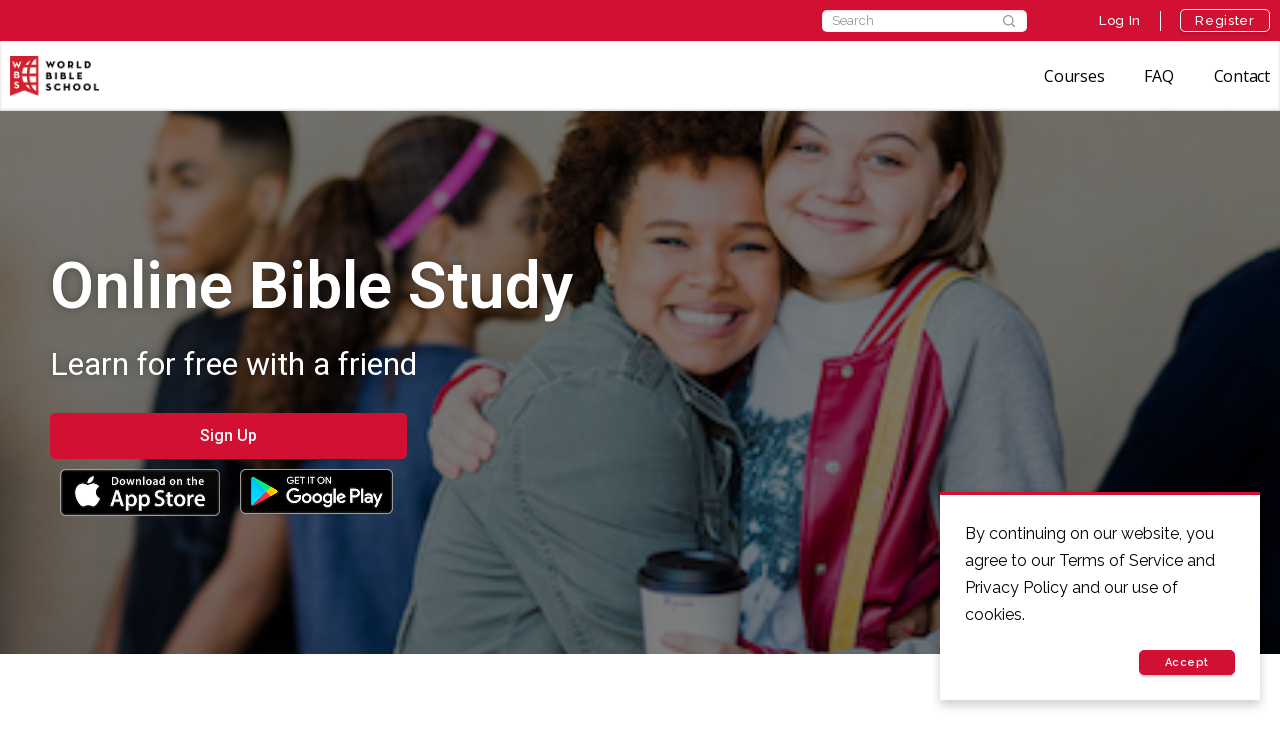

--- FILE ---
content_type: text/html; charset=UTF-8
request_url: https://worldbibleschool.org/landing-page/
body_size: 20747
content:
<!doctype html>
<html lang="en-US">
	<head>
		<meta charset="UTF-8">
		<link rel="profile" href="https://gmpg.org/xfn/11">
		<title>Landing Page &#8211; World Bible School</title>

            <style id="bb_learndash_30_custom_colors">

                
                .learndash-wrapper .bb-single-course-sidebar .ld-status.ld-primary-background {
                    background-color: #e2e7ed !important;
                    color: inherit !important;
                }

                .learndash-wrapper .ld-course-status .ld-status.ld-status-progress.ld-primary-background {
                    background-color: #ebe9e6 !important;
                    color: inherit !important;
                }

                .learndash-wrapper .learndash_content_wrap .wpProQuiz_content .wpProQuiz_button_reShowQuestion:hover {
                    background-color: #fff !important;
                }

                .learndash-wrapper .learndash_content_wrap .wpProQuiz_content .wpProQuiz_toplistTable th {
                    background-color: transparent !important;
                }

                .learndash-wrapper .wpProQuiz_content .wpProQuiz_button:not(.wpProQuiz_button_reShowQuestion):not(.wpProQuiz_button_restartQuiz) {
                    color: #fff !important;
                }

                .learndash-wrapper .wpProQuiz_content .wpProQuiz_button.wpProQuiz_button_restartQuiz {
                    color: #fff !important;
                }

                .wpProQuiz_content .wpProQuiz_results > div > .wpProQuiz_button,
                .learndash-wrapper .bb-learndash-content-wrap .ld-item-list .ld-item-list-item a.ld-item-name:hover,
                .learndash-wrapper .bb-learndash-content-wrap .ld-item-list .ld-item-list-item .ld-item-list-item-preview:hover a.ld-item-name .ld-item-title,
                .learndash-wrapper .bb-learndash-content-wrap .ld-item-list .ld-item-list-item .ld-item-list-item-preview:hover .ld-expand-button .ld-icon-arrow-down,
                .lms-topic-sidebar-wrapper .lms-lessions-list > ol li a.bb-lesson-head:hover,
                .learndash-wrapper .bb-learndash-content-wrap .ld-primary-color-hover:hover,
                .learndash-wrapper .learndash_content_wrap .ld-table-list-item-quiz .ld-primary-color-hover:hover .ld-item-title,
                .learndash-wrapper .ld-item-list-item-expanded .ld-table-list-items .ld-table-list-item .ld-table-list-item-quiz .ld-primary-color-hover:hover .ld-item-title,
                .learndash-wrapper .ld-table-list .ld-table-list-items div.ld-table-list-item a.ld-table-list-item-preview:hover .ld-topic-title,
                .lms-lesson-content .bb-type-list li a:hover,
                .lms-lesson-content .lms-quiz-list li a:hover,
                .learndash-wrapper .ld-expand-button.ld-button-alternate:hover .ld-icon-arrow-down,
                .learndash-wrapper .ld-table-list .ld-table-list-items div.ld-table-list-item a.ld-table-list-item-preview:hover .ld-topic-title:before,
                .bb-lessons-list .lms-toggle-lesson i:hover,
                .lms-topic-sidebar-wrapper .lms-course-quizzes-list > ul li a:hover,
                .lms-topic-sidebar-wrapper .lms-course-members-list .course-members-list a:hover,
                .lms-topic-sidebar-wrapper .lms-course-members-list .bb-course-member-wrap > .list-members-extra,
                .lms-topic-sidebar-wrapper .lms-course-members-list .bb-course-member-wrap > .list-members-extra:hover,
                .learndash-wrapper .ld-item-list .ld-item-list-item.ld-item-lesson-item .ld-item-list-item-preview .ld-item-name .ld-item-title .ld-item-components span,
                .bb-about-instructor h5 a:hover,
                .learndash_content_wrap .comment-respond .comment-author:hover,
                .single-sfwd-courses .comment-respond .comment-author:hover {
                    color: #bc0d0d !important;
                }

                .learndash-wrapper .learndash_content_wrap #quiz_continue_link,
                .learndash-wrapper .learndash_content_wrap .learndash_mark_complete_button,
                .learndash-wrapper .learndash_content_wrap #learndash_mark_complete_button,
                .learndash-wrapper .learndash_content_wrap .ld-status-complete,
                .learndash-wrapper .learndash_content_wrap .ld-alert-success .ld-button,
                .learndash-wrapper .learndash_content_wrap .ld-alert-success .ld-alert-icon,
                .wpProQuiz_questionList[data-type="assessment_answer"] .wpProQuiz_questionListItem label.is-selected:before,
                .wpProQuiz_questionList[data-type="single"] .wpProQuiz_questionListItem label.is-selected:before,
                .wpProQuiz_questionList[data-type="multiple"] .wpProQuiz_questionListItem label.is-selected:before {
                    background-color: #bc0d0d !important;
                }

                .wpProQuiz_content .wpProQuiz_results > div > .wpProQuiz_button,
                .wpProQuiz_questionList[data-type="multiple"] .wpProQuiz_questionListItem label.is-selected:before {
                    border-color: #bc0d0d !important;
                }

                .learndash-wrapper .wpProQuiz_content .wpProQuiz_button.wpProQuiz_button_restartQuiz,
                .learndash-wrapper .wpProQuiz_content .wpProQuiz_button.wpProQuiz_button_restartQuiz:hover,
                #learndash-page-content .sfwd-course-nav .learndash_next_prev_link a:hover,
                .bb-cover-list-item .ld-primary-background {
                    background-color: #bc0d0d !important;
                }

                
                
                
            </style>

			<meta name='robots' content='max-image-preview:large' />
	<style>img:is([sizes="auto" i], [sizes^="auto," i]) { contain-intrinsic-size: 3000px 1500px }</style>
	<link rel="alternate" hreflang="en" href="https://worldbibleschool.org/landing-page/" />
<link rel="alternate" hreflang="x-default" href="https://worldbibleschool.org/landing-page/" />
<link rel='preload' as='style' href='https://worldbibleschool.org/wp-content/themes/buddyboss-theme/assets/css/theme.css?ver=1.8.4.1' data-wpacu-preload-css-basic='1' />
<link rel='preload' as='style' href='https://worldbibleschool.org/wp-content/themes/wbs/assets/css/main-style.min.css?ver=1753382564' data-wpacu-preload-css-basic='1' />
<link rel='dns-prefetch' href='//maps.googleapis.com' />
<link rel='dns-prefetch' href='//cdn.datatables.net' />
<link rel='dns-prefetch' href='//cdnjs.cloudflare.com' />
<link rel='dns-prefetch' href='//fonts.googleapis.com' />
<link rel='preconnect' href='https://fonts.gstatic.com' crossorigin />
<link rel="alternate" type="application/rss+xml" title="World Bible School &raquo; Feed" href="https://worldbibleschool.org/feed/" />
<link rel="alternate" type="application/rss+xml" title="World Bible School &raquo; Comments Feed" href="https://worldbibleschool.org/comments/feed/" />
		<!-- This site uses the Google Analytics by MonsterInsights plugin v8.9.1 - Using Analytics tracking - https://www.monsterinsights.com/ -->
							<script
				src="//www.googletagmanager.com/gtag/js?id=UA-28706449-1"  data-cfasync="false" data-wpfc-render="false" type="text/javascript" async></script>
			<script data-cfasync="false" data-wpfc-render="false" type="text/javascript">
				var mi_version = '8.9.1';
				var mi_track_user = true;
				var mi_no_track_reason = '';
				
								var disableStrs = [
															'ga-disable-UA-28706449-1',
									];

				/* Function to detect opted out users */
				function __gtagTrackerIsOptedOut() {
					for (var index = 0; index < disableStrs.length; index++) {
						if (document.cookie.indexOf(disableStrs[index] + '=true') > -1) {
							return true;
						}
					}

					return false;
				}

				/* Disable tracking if the opt-out cookie exists. */
				if (__gtagTrackerIsOptedOut()) {
					for (var index = 0; index < disableStrs.length; index++) {
						window[disableStrs[index]] = true;
					}
				}

				/* Opt-out function */
				function __gtagTrackerOptout() {
					for (var index = 0; index < disableStrs.length; index++) {
						document.cookie = disableStrs[index] + '=true; expires=Thu, 31 Dec 2099 23:59:59 UTC; path=/';
						window[disableStrs[index]] = true;
					}
				}

				if ('undefined' === typeof gaOptout) {
					function gaOptout() {
						__gtagTrackerOptout();
					}
				}
								window.dataLayer = window.dataLayer || [];

				window.MonsterInsightsDualTracker = {
					helpers: {},
					trackers: {},
				};
				if (mi_track_user) {
					function __gtagDataLayer() {
						dataLayer.push(arguments);
					}

					function __gtagTracker(type, name, parameters) {
						if (!parameters) {
							parameters = {};
						}

						if (parameters.send_to) {
							__gtagDataLayer.apply(null, arguments);
							return;
						}

						if (type === 'event') {
							
														parameters.send_to = monsterinsights_frontend.ua;
							__gtagDataLayer(type, name, parameters);
													} else {
							__gtagDataLayer.apply(null, arguments);
						}
					}

					__gtagTracker('js', new Date());
					__gtagTracker('set', {
						'developer_id.dZGIzZG': true,
											});
															__gtagTracker('config', 'UA-28706449-1', {"forceSSL":"true","link_attribution":"true"} );
										window.gtag = __gtagTracker;										(function () {
						/* https://developers.google.com/analytics/devguides/collection/analyticsjs/ */
						/* ga and __gaTracker compatibility shim. */
						var noopfn = function () {
							return null;
						};
						var newtracker = function () {
							return new Tracker();
						};
						var Tracker = function () {
							return null;
						};
						var p = Tracker.prototype;
						p.get = noopfn;
						p.set = noopfn;
						p.send = function () {
							var args = Array.prototype.slice.call(arguments);
							args.unshift('send');
							__gaTracker.apply(null, args);
						};
						var __gaTracker = function () {
							var len = arguments.length;
							if (len === 0) {
								return;
							}
							var f = arguments[len - 1];
							if (typeof f !== 'object' || f === null || typeof f.hitCallback !== 'function') {
								if ('send' === arguments[0]) {
									var hitConverted, hitObject = false, action;
									if ('event' === arguments[1]) {
										if ('undefined' !== typeof arguments[3]) {
											hitObject = {
												'eventAction': arguments[3],
												'eventCategory': arguments[2],
												'eventLabel': arguments[4],
												'value': arguments[5] ? arguments[5] : 1,
											}
										}
									}
									if ('pageview' === arguments[1]) {
										if ('undefined' !== typeof arguments[2]) {
											hitObject = {
												'eventAction': 'page_view',
												'page_path': arguments[2],
											}
										}
									}
									if (typeof arguments[2] === 'object') {
										hitObject = arguments[2];
									}
									if (typeof arguments[5] === 'object') {
										Object.assign(hitObject, arguments[5]);
									}
									if ('undefined' !== typeof arguments[1].hitType) {
										hitObject = arguments[1];
										if ('pageview' === hitObject.hitType) {
											hitObject.eventAction = 'page_view';
										}
									}
									if (hitObject) {
										action = 'timing' === arguments[1].hitType ? 'timing_complete' : hitObject.eventAction;
										hitConverted = mapArgs(hitObject);
										__gtagTracker('event', action, hitConverted);
									}
								}
								return;
							}

							function mapArgs(args) {
								var arg, hit = {};
								var gaMap = {
									'eventCategory': 'event_category',
									'eventAction': 'event_action',
									'eventLabel': 'event_label',
									'eventValue': 'event_value',
									'nonInteraction': 'non_interaction',
									'timingCategory': 'event_category',
									'timingVar': 'name',
									'timingValue': 'value',
									'timingLabel': 'event_label',
									'page': 'page_path',
									'location': 'page_location',
									'title': 'page_title',
								};
								for (arg in args) {
																		if (!(!args.hasOwnProperty(arg) || !gaMap.hasOwnProperty(arg))) {
										hit[gaMap[arg]] = args[arg];
									} else {
										hit[arg] = args[arg];
									}
								}
								return hit;
							}

							try {
								f.hitCallback();
							} catch (ex) {
							}
						};
						__gaTracker.create = newtracker;
						__gaTracker.getByName = newtracker;
						__gaTracker.getAll = function () {
							return [];
						};
						__gaTracker.remove = noopfn;
						__gaTracker.loaded = true;
						window['__gaTracker'] = __gaTracker;
					})();
									} else {
										console.log("");
					(function () {
						function __gtagTracker() {
							return null;
						}

						window['__gtagTracker'] = __gtagTracker;
						window['gtag'] = __gtagTracker;
					})();
									}
			</script>
				<!-- / Google Analytics by MonsterInsights -->
		<style id='classic-theme-styles-inline-css' type='text/css'>
/*! This file is auto-generated */
.wp-block-button__link{color:#fff;background-color:#32373c;border-radius:9999px;box-shadow:none;text-decoration:none;padding:calc(.667em + 2px) calc(1.333em + 2px);font-size:1.125em}.wp-block-file__button{background:#32373c;color:#fff;text-decoration:none}
</style>
<link rel='stylesheet' id='bp-mentions-css-css' href='https://worldbibleschool.org/wp-content/plugins/buddyboss-platform/bp-core/css/mentions.min.css?ver=1.8.6' type='text/css' media='all' />
<link rel='stylesheet' id='dashicons-css' href='https://worldbibleschool.org/wp-includes/css/dashicons.min.css?ver=6.7.4' type='text/css' media='all' />
<link rel='stylesheet' id='bp-nouveau-css' href='https://worldbibleschool.org/wp-content/plugins/buddyboss-platform/bp-templates/bp-nouveau/css/buddypress.min.css?ver=1.8.6' type='text/css' media='screen' />
<style id='bp-nouveau-inline-css' type='text/css'>
.list-wrap .bs-group-cover a:before{ background:unset; }
</style>
<link rel='stylesheet' id='bp-nouveau-icons-css' href='https://worldbibleschool.org/wp-content/plugins/buddyboss-platform/bp-templates/bp-nouveau/icons/bb-icons.css?ver=1.8.6' type='text/css' media='screen' />
<link rel='stylesheet' id='learndash_quiz_front_css-css' href='//worldbibleschool.org/wp-content/plugins/sfwd-lms/themes/legacy/templates/learndash_quiz_front.min.css?ver=3.6.0.3' type='text/css' media='all' />
<link rel='stylesheet' id='jquery-dropdown-css-css' href='//worldbibleschool.org/wp-content/plugins/sfwd-lms/assets/css/jquery.dropdown.min.css?ver=3.6.0.3' type='text/css' media='all' />
<link rel='stylesheet' id='learndash_lesson_video-css' href='//worldbibleschool.org/wp-content/plugins/sfwd-lms/themes/legacy/templates/learndash_lesson_video.min.css?ver=3.6.0.3' type='text/css' media='all' />
<link rel='stylesheet' id='learndash-front-css' href='//worldbibleschool.org/wp-content/plugins/sfwd-lms/themes/ld30/assets/css/learndash.min.css?ver=3.6.0.3' type='text/css' media='all' />
<link rel='stylesheet' id='wpml-legacy-dropdown-click-0-css' href='//worldbibleschool.org/wp-content/plugins/sitepress-multilingual-cms/templates/language-switchers/legacy-dropdown-click/style.min.css?ver=1' type='text/css' media='all' />
<link rel='stylesheet' id='wpml-legacy-horizontal-list-0-css' href='//worldbibleschool.org/wp-content/plugins/sitepress-multilingual-cms/templates/language-switchers/legacy-list-horizontal/style.min.css?ver=1' type='text/css' media='all' />
<link rel='stylesheet' id='buddyboss-theme-magnific-popup-css-css' href='https://worldbibleschool.org/wp-content/themes/buddyboss-theme/assets/css/vendors/magnific-popup.min.css?ver=1.8.4.1' type='text/css' media='all' />
<link rel='stylesheet' id='buddyboss-theme-select2-css-css' href='https://worldbibleschool.org/wp-content/themes/buddyboss-theme/assets/css/vendors/select2.min.css?ver=1.8.4.1' type='text/css' media='all' />
<link   data-wpacu-to-be-preloaded-basic='1' rel='stylesheet' id='buddyboss-theme-css-css' href='https://worldbibleschool.org/wp-content/themes/buddyboss-theme/assets/css/theme.css?ver=1.8.4.1' type='text/css' media='all' />
<link rel='stylesheet' id='buddyboss-theme-buddypress-css' href='https://worldbibleschool.org/wp-content/themes/buddyboss-theme/assets/css/buddypress.css?ver=1.8.4.1' type='text/css' media='all' />
<link rel='stylesheet' id='buddyboss-theme-forums-css' href='https://worldbibleschool.org/wp-content/themes/buddyboss-theme/assets/css/bbpress.css?ver=1.8.4.1' type='text/css' media='all' />
<link rel='stylesheet' id='buddyboss-theme-learndash-css' href='https://worldbibleschool.org/wp-content/themes/buddyboss-theme/assets/css/learndash.css?ver=1.8.4.1' type='text/css' media='all' />
<link rel='stylesheet' id='buddyboss-theme-elementor-css' href='https://worldbibleschool.org/wp-content/themes/buddyboss-theme/assets/css/elementor.css?ver=1.8.4.1' type='text/css' media='all' />
<link rel='stylesheet' id='buddyboss-theme-plugins-css' href='https://worldbibleschool.org/wp-content/themes/buddyboss-theme/assets/css/plugins.css?ver=1.8.4.1' type='text/css' media='all' />
<link rel='stylesheet' id='newsletter-css' href='https://worldbibleschool.org/wp-content/plugins/newsletter/style.css?ver=7.3.6' type='text/css' media='all' />
<link rel='stylesheet' id='bp-multiple-login-admin-bar-css' href='https://worldbibleschool.org/wp-content/themes/wbs/modules/multiple-login/assets/css/admin-bar.css?ver=6.7.4' type='text/css' media='all' />
<link rel='stylesheet' id='bp-multiple-logins-frontend-css' href='https://worldbibleschool.org/wp-content/themes/wbs/modules/multiple-login/assets/css/frontend.css?ver=6.7.4' type='text/css' media='all' />
<link rel='stylesheet' id='elementor-icons-css' href='https://worldbibleschool.org/wp-content/plugins/elementor/assets/lib/eicons/css/elementor-icons.min.css?ver=5.16.0' type='text/css' media='all' />
<link rel='stylesheet' id='elementor-frontend-css' href='https://worldbibleschool.org/wp-content/plugins/elementor/assets/css/frontend.min.css?ver=3.7.8' type='text/css' media='all' />
<link rel='stylesheet' id='elementor-post-15281-css' href='https://worldbibleschool.org/wp-content/uploads/elementor/css/post-15281.css?ver=1666806032' type='text/css' media='all' />
<link rel='stylesheet' id='elementor-pro-css' href='https://worldbibleschool.org/wp-content/plugins/elementor-pro/assets/css/frontend.min.css?ver=3.7.7' type='text/css' media='all' />
<link rel='stylesheet' id='font-awesome-5-all-css' href='https://worldbibleschool.org/wp-content/plugins/elementor/assets/lib/font-awesome/css/all.min.css?ver=3.7.8' type='text/css' media='all' />
<link rel='stylesheet' id='font-awesome-4-shim-css' href='https://worldbibleschool.org/wp-content/plugins/elementor/assets/lib/font-awesome/css/v4-shims.min.css?ver=3.7.8' type='text/css' media='all' />
<link rel='stylesheet' id='elementor-global-css' href='https://worldbibleschool.org/wp-content/uploads/elementor/css/global.css?ver=1715869646' type='text/css' media='all' />
<link rel='stylesheet' id='elementor-post-21954-css' href='https://worldbibleschool.org/wp-content/uploads/elementor/css/post-21954.css?ver=1666854292' type='text/css' media='all' />
<link rel='stylesheet' id='jquery-ui-css' href='https://worldbibleschool.org/wp-content/themes/wbs/assets/css/jquery-ui.min.css?ver=6.7.4' type='text/css' media='all' />
<link rel='stylesheet' id='fontawesome-css-css' href='https://worldbibleschool.org/wp-content/themes/wbs/assets/lib/fontawesome/css/fontawesome.min.css?ver=6.7.4' type='text/css' media='all' />
<link rel='stylesheet' id='datatables-css-css' href='https://cdn.datatables.net/v/dt/dt-1.10.20/fc-3.3.0/r-2.2.3/datatables.min.css?ver=6.7.4' type='text/css' media='all' />
<link rel='stylesheet' id='trumbowyg-css' href='https://cdnjs.cloudflare.com/ajax/libs/Trumbowyg/2.23.0/ui/trumbowyg.min.css' type='text/css' media='all' />
<link   data-wpacu-to-be-preloaded-basic='1' rel='stylesheet' id='main-style-css' href='https://worldbibleschool.org/wp-content/themes/wbs/assets/css/main-style.min.css?ver=1753382564' type='text/css' media='all' />
<link   rel="preload" as="style" href="https://fonts.googleapis.com/css?family=Open%20Sans:300,400,600,700,800%7CRaleway:300,400,500,600,700,800,900&#038;display=swap&#038;ver=6.7.4" /><link   rel="stylesheet" href="https://fonts.googleapis.com/css?family=Open%20Sans:300,400,600,700,800%7CRaleway:300,400,500,600,700,800,900&#038;display=swap&#038;ver=6.7.4" media="print" onload="this.media='all'"><noscript><link   rel="stylesheet" href="https://fonts.googleapis.com/css?family=Open%20Sans:300,400,600,700,800%7CRaleway:300,400,500,600,700,800,900&#038;display=swap&#038;ver=6.7.4" /></noscript><link rel='stylesheet' id='google-fonts-1-css' href='https://fonts.googleapis.com/css?family=Roboto%3A100%2C100italic%2C200%2C200italic%2C300%2C300italic%2C400%2C400italic%2C500%2C500italic%2C600%2C600italic%2C700%2C700italic%2C800%2C800italic%2C900%2C900italic%7CRoboto+Slab%3A100%2C100italic%2C200%2C200italic%2C300%2C300italic%2C400%2C400italic%2C500%2C500italic%2C600%2C600italic%2C700%2C700italic%2C800%2C800italic%2C900%2C900italic%7CRaleway%3A100%2C100italic%2C200%2C200italic%2C300%2C300italic%2C400%2C400italic%2C500%2C500italic%2C600%2C600italic%2C700%2C700italic%2C800%2C800italic%2C900%2C900italic%7CJosefin+Sans%3A100%2C100italic%2C200%2C200italic%2C300%2C300italic%2C400%2C400italic%2C500%2C500italic%2C600%2C600italic%2C700%2C700italic%2C800%2C800italic%2C900%2C900italic&#038;display=auto&#038;ver=6.7.4' type='text/css' media='all' />
<meta name="sentry-trace" content="5cc4e0c618f74634bfaadd51dcb5caa2-c0683ae371564d4e-0" />
<meta name="traceparent" content="00-5cc4e0c618f74634bfaadd51dcb5caa2-c0683ae371564d4e-00" />
<meta name="baggage" content="sentry-trace_id=5cc4e0c618f74634bfaadd51dcb5caa2,sentry-sample_rate=1.0E-5,sentry-transaction=%2F%7Bpagename%7D,sentry-public_key=97ea5b203bfb49c5a4bb587ecf66e494,sentry-release=1.3.0,sentry-environment=production,sentry-sampled=false" />
<script   type="text/javascript" src="https://worldbibleschool.org/wp-includes/js/jquery/jquery.min.js?ver=3.7.1" id="jquery-core-js"></script>
<script   type="text/javascript" src="https://worldbibleschool.org/wp-includes/js/jquery/jquery-migrate.min.js?ver=3.4.1" id="jquery-migrate-js"></script>
<script type="text/javascript" id="wpml-cookie-js-extra">
/* <![CDATA[ */
var wpml_cookies = {"wp-wpml_current_language":{"value":"en","expires":1,"path":"\/"}};
var wpml_cookies = {"wp-wpml_current_language":{"value":"en","expires":1,"path":"\/"}};
/* ]]> */
</script>
<script   type="text/javascript" src="https://worldbibleschool.org/wp-content/plugins/sitepress-multilingual-cms/res/js/cookies/language-cookie.js?ver=4.5.2" id="wpml-cookie-js"></script>
<script   type="text/javascript" src="https://worldbibleschool.org/wp-content/plugins/wp-sentry-integration/public/wp-sentry-browser.tracing.replay.min.js?ver=8.2.0" id="wp-sentry-browser-bundle-js"></script>
<script type="text/javascript" id="wp-sentry-browser-js-extra">
/* <![CDATA[ */
var wp_sentry = {"wpBrowserTracingOptions":{},"tracesSampleRate":"0.01","wpSessionReplayOptions":{},"replaysSessionSampleRate":"0","replaysOnErrorSampleRate":"0.1","environment":"production","release":"1.3.0","context":{"tags":{"wordpress":"6.7.4","language":"en-US"}},"dsn":"https:\/\/6ede79991a584f0b908e37223b40188b@o529534.ingest.sentry.io\/4505562834665472"};
/* ]]> */
</script>
<script   type="text/javascript" src="https://worldbibleschool.org/wp-content/plugins/wp-sentry-integration/public/wp-sentry-init.js?ver=8.2.0" id="wp-sentry-browser-js"></script>
<script   type="text/javascript" src="https://worldbibleschool.org/wp-content/plugins/google-analytics-for-wordpress/assets/js/frontend-gtag.min.js?ver=8.9.1" id="monsterinsights-frontend-script-js"></script>
<script   data-cfasync="false" data-wpfc-render="false" type="text/javascript" id='monsterinsights-frontend-script-js-extra'>/* <![CDATA[ */
var monsterinsights_frontend = {"js_events_tracking":"true","download_extensions":"doc,pdf,ppt,zip,xls,docx,pptx,xlsx","inbound_paths":"[{\"path\":\"\\\/go\\\/\",\"label\":\"affiliate\"},{\"path\":\"\\\/recommend\\\/\",\"label\":\"affiliate\"}]","home_url":"https:\/\/worldbibleschool.org","hash_tracking":"false","ua":"UA-28706449-1","v4_id":""};/* ]]> */
</script>
<script   type="text/javascript" src="https://worldbibleschool.org/wp-content/plugins/buddyboss-platform/bp-core/js/widget-members.min.js?ver=1.8.6" id="bp-widget-members-js"></script>
<script   type="text/javascript" src="https://worldbibleschool.org/wp-content/plugins/buddyboss-platform/bp-core/js/jquery-query.min.js?ver=1.8.6" id="bp-jquery-query-js"></script>
<script   type="text/javascript" src="https://worldbibleschool.org/wp-content/plugins/buddyboss-platform/bp-core/js/vendor/jquery-cookie.min.js?ver=1.8.6" id="bp-jquery-cookie-js"></script>
<script   type="text/javascript" src="https://worldbibleschool.org/wp-content/plugins/buddyboss-platform/bp-core/js/vendor/jquery-scroll-to.min.js?ver=1.8.6" id="bp-jquery-scroll-to-js"></script>
<script   type="text/javascript" src="https://worldbibleschool.org/wp-includes/js/jquery/ui/core.min.js?ver=1.13.3" id="jquery-ui-core-js"></script>
<script type="text/javascript" id="wk-tag-manager-script-js-after">
/* <![CDATA[ */
function shouldTrack(){
var trackLoggedIn = true;
var loggedIn = false;
if(!loggedIn){
return true;
} else if( trackLoggedIn ) {
return true;
}
return false;
}
function hasWKGoogleAnalyticsCookie() {
return (new RegExp('wp_wk_ga_untrack_' + document.location.hostname)).test(document.cookie);
}
if (!hasWKGoogleAnalyticsCookie() && shouldTrack()) {
//Google Tag Manager
(function (w, d, s, l, i) {
w[l] = w[l] || [];
w[l].push({
'gtm.start':
new Date().getTime(), event: 'gtm.js'
});
var f = d.getElementsByTagName(s)[0],
j = d.createElement(s), dl = l != 'dataLayer' ? '&l=' + l : '';
j.async = true;
j.src =
'//www.googletagmanager.com/gtm.js?id=' + i + dl;
f.parentNode.insertBefore(j, f);
})(window, document, 'script', 'dataLayer', 'GTM-TTHXGKP');
}
/* ]]> */
</script>
<script   type="text/javascript" src="//worldbibleschool.org/wp-content/plugins/sitepress-multilingual-cms/templates/language-switchers/legacy-dropdown-click/script.min.js?ver=1" id="wpml-legacy-dropdown-click-0-js"></script>
<script   type="text/javascript" src="https://worldbibleschool.org/wp-content/themes/wbs/assets/js/gmap-api-helpers.js?ver=1704994157" id="gmap-api-helpers-js"></script>
<script   type="text/javascript" src="https://worldbibleschool.org/wp-includes/js/jquery/ui/datepicker.min.js?ver=1.13.3" id="jquery-ui-datepicker-js"></script>
<script   type="text/javascript" id="jquery-ui-datepicker-js-after">
/* <![CDATA[ */
jQuery(function(jQuery){jQuery.datepicker.setDefaults({"closeText":"Close","currentText":"Today","monthNames":["January","February","March","April","May","June","July","August","September","October","November","December"],"monthNamesShort":["Jan","Feb","Mar","Apr","May","Jun","Jul","Aug","Sep","Oct","Nov","Dec"],"nextText":"Next","prevText":"Previous","dayNames":["Sunday","Monday","Tuesday","Wednesday","Thursday","Friday","Saturday"],"dayNamesShort":["Sun","Mon","Tue","Wed","Thu","Fri","Sat"],"dayNamesMin":["S","M","T","W","T","F","S"],"dateFormat":"MM d, yy","firstDay":0,"isRTL":false});});
/* ]]> */
</script>
<script   type="text/javascript" src="https://worldbibleschool.org/wp-content/themes/wbs/assets/js/jquery.form.min.js?ver=6.7.4" id="jquery.form-js"></script>
<script   type="text/javascript" src="https://maps.googleapis.com/maps/api/js?key=AIzaSyCra4HmYDYkhwdoFXUx0N0eEYr9ZMG_3YQ&amp;libraries=geometry%2Cplaces&amp;ver=6.7.4" id="geocoding-lib-js"></script>
<script type="text/javascript" id="reg-forms-js-extra">
/* <![CDATA[ */
var wbsL10n = {"is_support":"","nextL10n":"Next","datatable_paginate_info":"Page _INPUT_ of _TOTAL_","confirmRemoveMemberL10n":"Do you really want to remove this member from group?","encouragementSent":"You already sent encouragement to this user","encouragementLimitReached":"Maximum encouragement limit reached","typeMessage":"Type message","certificateAssignedText":"Certificate Assigned","certificateAssignedMasterText":"Certificate Assigned - Student Graduated.","courseUnlockText":"Course unlocked","topicMarkAsCompletedText":"Status Updated.","campaignGroupInvalid":"Invalid group id","campaignDomainInvalid":"Please use either sub domain or full domain, both are not allowed","webAdsActiveText":"Active","webAdsInactiveText":"Inactive","web_ad_support_region":"Please contact Support if you would like to target regions larger than a city or select the \"In Radius\" target type above","web_ad_need_location":"Select Your Target City","webads_count":"1243","webads_per_page":"200","dashboard_widgets":[],"hidden_widgets":[],"ordered_widgets":[],"widgetsLoadingString":"Loading...","processingText":"Processing","loadingText":"Loading...","closebuttontitle":"Close (Esc)","wallet_no_target":"Please select a deposit target.","study_helper_reg_admin":{"form_id":"form#gform_4","address":"#input_60 span:visible input[type=text]","address_2":"#input_ span:visible input[type=text]","city":"#input_62 span:visible input[type=text]","state":"#input_63 span:visible input[type=text]","zip":"#input_64 span:visible input[type=text]","country":"#input_65 span:visible select","lat":"input#input_56","long":"input#input_57","geo_data":"textarea#input_58"},"is_study_helper_reg_page":"","is_student_reg_page":"","study_helper_reg":{"form_id":"form#gform_4","address":"#input_4_60 input[type=text]","address_2":"#input_4_ input[type=text]","city":"#input_4_62 input[type=text]","state":"#input_4_63 input[type=text]","zip":"#input_4_64 input[type=text]","country":"#input_4_65 select","lat":"input#input_4_56","long":"input#input_4_57","geo_data":"textarea#input_4_58"},"student_reg":{"prefer_receive":".editfield input[name=field_22]","address":".editfield input#field_10","address_2":".editfield input#field_33","address_3":".editfield input#field_34","city":".editfield input#field_6","state":".editfield input#field_7","zip":".editfield input#field_8","country":".editfield input#field_5"},"lesson_preference_field":"22","quiz_grading_confirmation":"Are you sure you gave all the feedback and want to submit the quiz?","quiz_grading_missin_multiple_feecback_confirmation":"Your Student missed some final quiz questions, do you want to continue without leaving feedback or inserting the scripture?","quiz_grading_missin_thoughts_feecback_confirmation":"You appear to be missing some feedback on thought questions, do you want to continue without leaving any feedback?","group_tag_deletion_confirmation":"Are you sure you want to delete this tag?","mass_message_length_exceeded":"Your message exceed 1500 characters.","initializingMapText":"Initializing google map...","admin_clear_sh_certificate_confirm":"Are you sure you want to clear the certificate notice on this submission?","admin_delete_duplicated_submission_confirm":"Are you sure you want to delete this duplicated submission?","admin_clear_sh_unlock_confirm":"Are you sure you want to clear the unlock notice on this submission?","lock_course_confirm":"Are you sure you want to lock this course? All Students' progress will be removed.","lock_lesson_confirm":"Are you sure you want to lock this lesson? All Students' progress will be removed.","follow_up_request_object_required_message":"You must select a new follow-up objective.","follow_up_record_delete_confirmation":"Are you sure you want to delete this note?","user_type":"","course_type":"","current_lang":"en","select2_lang":"","month_translations":{"1":"January","2":"February","3":"March","4":"April","5":"May","6":"June","7":"July","8":"August","9":"September","10":"October","11":"November","12":"December"}};
/* ]]> */
</script>
<script   type="text/javascript" src="https://worldbibleschool.org/wp-content/themes/wbs/assets/js/reg-forms.js?ver=1758062847" id="reg-forms-js"></script>
<script   type="text/javascript" src="https://worldbibleschool.org/wp-content/plugins/elementor/assets/lib/font-awesome/js/v4-shims.min.js?ver=3.7.8" id="font-awesome-4-shim-js"></script>
<script   type="text/javascript" src="https://worldbibleschool.org/wp-content/themes/wbs/assets/js/jquery.blockUI.min.js?ver=6.7.4" id="jquery.blockUI-js"></script>
<script   type="text/javascript" src="https://cdn.datatables.net/v/dt/dt-1.10.20/fc-3.3.0/r-2.2.3/datatables.min.js?ver=6.7.4" id="datatables-js-js"></script>
<script   type="text/javascript" src="https://worldbibleschool.org/wp-content/themes/wbs/assets/js/input.js?ver=6.7.4" id="datatables-input-js-js"></script>
<script   type="text/javascript" src="https://cdnjs.cloudflare.com/ajax/libs/Trumbowyg/2.23.0/trumbowyg.min.js" id="trumbowyg-js"></script>
<script   type="text/javascript" src="//cdnjs.cloudflare.com/ajax/libs/jquery.serializeJSON/3.2.1/jquery.serializejson.min.js" id="serializejson-js"></script>
<script type="text/javascript" id="tracking-analytics-js-extra">
/* <![CDATA[ */
var wbsL10n = {"is_support":"","nextL10n":"Next","datatable_paginate_info":"Page _INPUT_ of _TOTAL_","confirmRemoveMemberL10n":"Do you really want to remove this member from group?","encouragementSent":"You already sent encouragement to this user","encouragementLimitReached":"Maximum encouragement limit reached","typeMessage":"Type message","certificateAssignedText":"Certificate Assigned","certificateAssignedMasterText":"Certificate Assigned - Student Graduated.","courseUnlockText":"Course unlocked","topicMarkAsCompletedText":"Status Updated.","campaignGroupInvalid":"Invalid group id","campaignDomainInvalid":"Please use either sub domain or full domain, both are not allowed","webAdsActiveText":"Active","webAdsInactiveText":"Inactive","web_ad_support_region":"Please contact Support if you would like to target regions larger than a city or select the \"In Radius\" target type above","web_ad_need_location":"Select Your Target City","webads_count":"1243","webads_per_page":"200","dashboard_widgets":[],"hidden_widgets":[],"ordered_widgets":[],"widgetsLoadingString":"Loading...","processingText":"Processing","loadingText":"Loading...","closebuttontitle":"Close (Esc)","wallet_no_target":"Please select a deposit target.","study_helper_reg_admin":{"form_id":"form#gform_4","address":"#input_60 span:visible input[type=text]","address_2":"#input_ span:visible input[type=text]","city":"#input_62 span:visible input[type=text]","state":"#input_63 span:visible input[type=text]","zip":"#input_64 span:visible input[type=text]","country":"#input_65 span:visible select","lat":"input#input_56","long":"input#input_57","geo_data":"textarea#input_58"},"is_study_helper_reg_page":"","is_student_reg_page":"","study_helper_reg":{"form_id":"form#gform_4","address":"#input_4_60 input[type=text]","address_2":"#input_4_ input[type=text]","city":"#input_4_62 input[type=text]","state":"#input_4_63 input[type=text]","zip":"#input_4_64 input[type=text]","country":"#input_4_65 select","lat":"input#input_4_56","long":"input#input_4_57","geo_data":"textarea#input_4_58"},"student_reg":{"prefer_receive":".editfield input[name=field_22]","address":".editfield input#field_10","address_2":".editfield input#field_33","address_3":".editfield input#field_34","city":".editfield input#field_6","state":".editfield input#field_7","zip":".editfield input#field_8","country":".editfield input#field_5"},"lesson_preference_field":"22","quiz_grading_confirmation":"Are you sure you gave all the feedback and want to submit the quiz?","quiz_grading_missin_multiple_feecback_confirmation":"Your Student missed some final quiz questions, do you want to continue without leaving feedback or inserting the scripture?","quiz_grading_missin_thoughts_feecback_confirmation":"You appear to be missing some feedback on thought questions, do you want to continue without leaving any feedback?","group_tag_deletion_confirmation":"Are you sure you want to delete this tag?","mass_message_length_exceeded":"Your message exceed 1500 characters.","initializingMapText":"Initializing google map...","admin_clear_sh_certificate_confirm":"Are you sure you want to clear the certificate notice on this submission?","admin_delete_duplicated_submission_confirm":"Are you sure you want to delete this duplicated submission?","admin_clear_sh_unlock_confirm":"Are you sure you want to clear the unlock notice on this submission?","lock_course_confirm":"Are you sure you want to lock this course? All Students' progress will be removed.","lock_lesson_confirm":"Are you sure you want to lock this lesson? All Students' progress will be removed.","follow_up_request_object_required_message":"You must select a new follow-up objective.","follow_up_record_delete_confirmation":"Are you sure you want to delete this note?","user_type":"","course_type":"","current_lang":"en","select2_lang":"","month_translations":{"1":"January","2":"February","3":"March","4":"April","5":"May","6":"June","7":"July","8":"August","9":"September","10":"October","11":"November","12":"December"}};
/* ]]> */
</script>
<script   type="text/javascript" src="https://worldbibleschool.org/wp-content/themes/wbs/assets/js/tracking.js?ver=6.7.4" id="tracking-analytics-js"></script>
<link rel="https://api.w.org/" href="https://worldbibleschool.org/wp-json/" /><link rel="alternate" title="JSON" type="application/json" href="https://worldbibleschool.org/wp-json/wp/v2/pages/21954" /><link rel="EditURI" type="application/rsd+xml" title="RSD" href="https://worldbibleschool.org/xmlrpc.php?rsd" />
<meta name="generator" content="WordPress 6.7.4" />
<link rel="canonical" href="https://worldbibleschool.org/landing-page/" />
<link rel='shortlink' href='https://worldbibleschool.org/?p=21954' />
<link rel="alternate" title="oEmbed (JSON)" type="application/json+oembed" href="https://worldbibleschool.org/wp-json/oembed/1.0/embed?url=https%3A%2F%2Fworldbibleschool.org%2Flanding-page%2F" />
<link rel="alternate" title="oEmbed (XML)" type="text/xml+oembed" href="https://worldbibleschool.org/wp-json/oembed/1.0/embed?url=https%3A%2F%2Fworldbibleschool.org%2Flanding-page%2F&#038;format=xml" />

	<script>var ajaxurl = 'https://worldbibleschool.org/wp-admin/admin-ajax.php?lang=en&bpml_filter=true';</script>

	<meta name="generator" content="WPML ver:4.5.2 stt:1,4,42,2;" />
<meta name="framework" content="Redux 4.3.1" /><meta name="viewport" content="width=device-width, initial-scale=1.0, maximum-scale=1.0, user-scalable=0" /><link rel="icon" href="https://worldbibleschool.org/wp-content/uploads/2020/04/cropped-WBS-Site-Icon-32x32.jpg" sizes="32x32" />
<link rel="icon" href="https://worldbibleschool.org/wp-content/uploads/2020/04/cropped-WBS-Site-Icon-192x192.jpg" sizes="192x192" />
<link rel="apple-touch-icon" href="https://worldbibleschool.org/wp-content/uploads/2020/04/cropped-WBS-Site-Icon-180x180.jpg" />
<meta name="msapplication-TileImage" content="https://worldbibleschool.org/wp-content/uploads/2020/04/cropped-WBS-Site-Icon-270x270.jpg" />

            <style id="buddyboss_theme-elementor-style">
                .bb-la .slick-arrow i {color:#dd3333;}.bb-tabs__run ul.slick-dots .slick-active button,.bb-tabs__run .slick-arrow:hover,.tabs-wrapper--style1 a.bb-tabs__link,.bb-gallery ul.slick-dots li.slick-active button {background-color:#dd3333;}.tabs-wrapper--style2 a.bb-tabs__link,.tabs-wrapper--style2 .slick-current .bb-tabs__nav-index,.tabs-wrapper--style1 .bb-tabs__nav.bb-tabs__active-outline .slick-current .bb-tabs__nav-title,.tabs-wrapper--style1 .bb-tabs__nav.bb-tabs__active-underline .slick-current .bb-tabs__nav-title {border-color:#dd3333;}.bb-members,.bb-activity,.bb-forums,.bb-members-extra,.bb-activity-extra,.bb-forums-extra,.bb-dash-grid,.profile_bit.skin-linear .progress_container,.profile_bit.skin-linear .profile_bit__details,.bb-activity #buddypress .activity-lists.bp-list .activity-item,.bb-forums__list > li,.bb-dash-grid__block:after {border-color:#E7E9EC;}.profile_bit__heading .progress-num,.profile_bit__heading .progress-label,.progress_bit__data-num {color:#000000;}.progress_bit__data-remark,.progress_bit__data-num > span {color:#A3A5A9;}.elementor-button {background-color:#dd3333;}#content .elementor-widget-container li.product .price,#content .wp-block-woocommerce-handpicked-products li.product .price,#content .wp-block-woocommerce-product-category li.product .price,#content .wp-block-woocommerce-product-new li.product .price,#content .wp-block-woocommerce-product-on-sale li.product .price,#content .wp-block-woocommerce-product-top-rated li.product .price,#content .wp-block-woocommerce-products-by-attribute li.product .price,#content .wp-block-woocommerce-product-best-sellers li.product .price,.bb-activity #buddypress .activity-lists .action.bp-generic-meta .button,.bb-dash-grid__body .bb-dash-grid__ico i {color:#dd3333;}.elementor-headline--style-highlight svg path {stroke:#FE6F4B;}.elementor-posts div.elementor-post__excerpt p,.elementor-cta--skin-classic .elementor-cta__content-item.elementor-cta__description,div.elementor-widget-blockquote blockquote,.elementor-counter div.elementor-counter-title,.elementor-price-table .elementor-price-table__period,.bb-dash-grid__info {color:#5b5b5b;}.elementor-price-list-description,.elementor-posts div.elementor-post__meta-data,.elementor-testimonial__title,.elementor-widget-reviews .elementor-testimonial__title,.elementor-testimonial-wrapper div.elementor-testimonial-job,.bb-activity .activity-content .activity-state a.activity-state-likes .like-text {color:#A3A5A9;}.elementor-post__title a,.elementor-price-table .elementor-price-table__currency,.elementor-price-table .elementor-price-table__integer-part,.elementor-price-table .elementor-price-table__fractional-part,.elementor-cta--skin-classic .elementor-cta__content-item.elementor-cta__title,.elementor-testimonial__name,.elementor-widget-reviews .elementor-testimonial__name,.elementor-blockquote__author,.elementor-counter div.elementor-counter-number-wrapper,.elementor-testimonial-wrapper div.elementor-testimonial-name,.elementor-accordion .elementor-tab-title,.elementor-toggle .elementor-tab-title,.elementor-icon-box-title {color:#000000;}.elementor-post__title a:hover {color:#dd3333;}#content .elementor-widget-container ul.products li.product .onsale,#content .wp-block-woocommerce-handpicked-products ul.products li.product .onsale,#content .wp-block-woocommerce-product-category ul.products li.product .onsale,#content .wp-block-woocommerce-product-new ul.products li.product .onsale,#content .wp-block-woocommerce-product-on-sale ul.products li.product .onsale,#content .wp-block-woocommerce-product-top-rated ul.products li.product .onsale,#content .wp-block-woocommerce-products-by-attribute ul.products li.product .onsale,#content .wp-block-woocommerce-product-best-sellers ul.products li.product .onsale,div.elementor-price-table__ribbon-inner {background-color:#FE6F4B;}.elementor-widget-progress .elementor-progress-wrapper.progress-info div.elementor-progress-bar,.elementor-element.elementor-button-info a.elementor-button {background-color:#007CFF;}div.elementor-alert.elementor-alert-info {color:#007CFF;}div.elementor-alert.elementor-alert-info {border-color:rgba( 0,124,255,0.3 );}div.elementor-alert.elementor-alert-info {background-color:rgba( 0,124,255,0.1 );}.elementor-widget-progress .elementor-progress-wrapper.progress-success div.elementor-progress-bar,.elementor-element.elementor-button-success a.elementor-button {background-color:#1CD991;}div.elementor-alert.elementor-alert-success {color:#1CD991;}div.elementor-alert.elementor-alert-success {border-color:rgba( 28,217,145,0.3 );}div.elementor-alert.elementor-alert-success {background-color:rgba( 28,217,145,0.1 );}.elementor-widget-progress .elementor-progress-wrapper.progress-warning div.elementor-progress-bar,.elementor-element.elementor-button-warning a.elementor-button {background-color:#f7ba45;}div.elementor-alert.elementor-alert-warning {color:#f7ba45;}div.elementor-alert.elementor-alert-warning {border-color:rgba( 247,186,69,0.3 );}div.elementor-alert.elementor-alert-warning {background-color:rgba( 247,186,69,0.1 );}.elementor-widget-progress .elementor-progress-wrapper.progress-danger div.elementor-progress-bar,.elementor-element.elementor-button-danger a.elementor-button {background-color:#EF3E46;}div.elementor-alert.elementor-alert-danger {color:#EF3E46;}div.elementor-alert.elementor-alert-danger {border-color:rgba( 239,62,70,0.3 );}div.elementor-alert.elementor-alert-danger {background-color:rgba( 239,62,70,0.1 );}.elementor-button,.elementor-button.elementor-size-xs,.elementor-button.elementor-size-md,.elementor-button.elementor-size-lg,.elementor-button.elementor-size-xl,.bb-la__link a,.bb-fa__link a,.profile_bit_action a.profile_bit_action__link,.bb-la-activity-btn a.bb-la-activity-btn__link,.bb-forums-activity-btn a.bb-forums-activity-btn__link {border-radius:100px;}
            </style>
            
	</head>

	<body class="bp-nouveau page-template page-template-elementor_header_footer page page-id-21954 wp-custom-logo buddyboss-theme sticky-header bp-search elementor-default elementor-template-full-width elementor-kit-15281 elementor-page elementor-page-21954 no-js learndash-theme">

        <noscript>
    <iframe src="https://www.googletagmanager.com/ns.html?id=GTM-TTHXGKP" height="0" width="0"
        style="display:none;visibility:hidden"></iframe>
</noscript>


		
		<div id="page" class="site">

			
			<header id="masthead" class="site-header site-header--bb">
				<div class="wbs-default-header-inner">
    <div class="wbs-default-header-utility">
        <div class="container site-header-container flex default-header">
            
<div id="header-aside" class="header-aside">
	<div class="header-aside-inner">
		
							<div class="search">
                    <form role="search" method="get" class="search-form" action="/">
                        <label>
                            <span class="screen-reader-text">Search for:</span>
                            <input type="search" class="search-field-top" placeholder="Search" value="" name="s">
                        </label>
                        <input type="submit" class="search-submit" value="Search">
                    </form>
                </div>
			
						<div class="bb-header-buttons">
				<a href="https://worldbibleschool.org/wp-login.php?wbs-lang=en" class="button small outline signin-button link">Log In</a>
    			<span class="search-separator bb-separator"></span>
									<a href="https://worldbibleschool.org/register/?wbs-lang=en" class="button small singup">Register</a>
							</div>

		
        
        	</div>
</div>
        </div>
    </div>

    
    <div class="wbs-default-header-primary">
        <div class="container site-header-container flex default-header">
            <a href="#" class="bb-toggle-panel"><i class="bb-icon-menu-left"></i></a>
            
<div id="site-logo" class="site-branding">
	<h2 class="site-title">
		<a href="https://worldbibleschool.org/" rel="home">
			<img width="200" height="90" src="https://worldbibleschool.org/wp-content/uploads/2020/06/stack_logo-EN-200w.png" class="bb-logo" alt="" decoding="async" />		</a>
	</h2>
</div>
<nav id="site-navigation" class="main-navigation" data-menu-space="120">
    <div id="primary-navbar">
	    <ul id="primary-menu" class="primary-menu bb-primary-overflow"><li id="menu-item-5565" class="menu-item menu-item-type-post_type menu-item-object-page menu-item-5565 no-icon"><a href="https://worldbibleschool.org/all-courses/">Courses</a></li>
<li id="menu-item-5568" class="menu-item menu-item-type-post_type menu-item-object-page menu-item-5568 no-icon"><a href="https://worldbibleschool.org/faqs/">FAQ</a></li>
<li id="menu-item-5567" class="menu-item menu-item-type-post_type menu-item-object-page menu-item-5567 no-icon"><a href="https://worldbibleschool.org/contact/">Contact</a></li>
</ul>        <div id="navbar-collapse">
            <a class="more-button" href="#"><i class="bb-icon-menu-dots-h"></i></a>
            <div class="sub-menu">
                <div class="wrapper">
                    <ul id="navbar-extend" class="sub-menu-inner"></ul>
                </div>
            </div>
        </div>
    </div>
</nav>
        </div>
    </div>
</div>

<div class="bb-mobile-header-wrapper bb-single-icon">
	<div class="bb-mobile-header flex align-items-center">
		<div class="bb-left-panel-icon-wrap">
			<a href="#" class="push-left bb-left-panel-mobile"><i class="bb-icon-menu-left"></i></a>
		</div>

		<div class="flex-1 mobile-logo-wrapper">
			
<div id="site-logo" class="site-branding">
	<h2 class="site-title">
		<a href="https://worldbibleschool.org/" rel="home">
			<img width="200" height="90" src="https://worldbibleschool.org/wp-content/uploads/2020/06/stack_logo-EN-200w.png" class="bb-logo" alt="" decoding="async" />		</a>
	</h2>
</div>
		</div>
		<div class="header-aside">
							<a data-balloon-pos="left" data-balloon="Search" href="#" class="push-right header-search-link"><i class="bb-icon-search"></i></a>
			
			
			
					</div>
	</div>

	<div class="header-search-wrap">
		<div class="container">
			
<form role="search" method="get" class="search-form" action="https://worldbibleschool.org/">
	<label>
		<span class="screen-reader-text">Search for:</span>
		<input type="search" class="search-field-top" placeholder="Search" value="" name="s" />
	</label>
</form>
			<a data-balloon-pos="left" data-balloon="Close" href="#" class="close-search"><i class="bb-icon-close-circle"></i></a>
		</div>
	</div>
</div>

<div class="bb-mobile-panel-wrapper left light closed">
	<a href="#" class="bb-close-panel"><i class="bb-icon-close"></i></a>
	<div class="bb-mobile-panel-inner">
		<div class="bb-mobile-panel-header">
							<div class="logo-wrap">
					<a href="https://worldbibleschool.org/" rel="home">
						
<div id="site-logo" class="site-branding">
	<h2 class="site-title">
		<a href="https://worldbibleschool.org/" rel="home">
			<img width="200" height="90" src="https://worldbibleschool.org/wp-content/uploads/2020/06/stack_logo-EN-200w.png" class="bb-logo" alt="" decoding="async" />		</a>
	</h2>
</div>
					</a>
				</div>
					</div>

		<hr />

		<nav class="main-navigation" data-menu-space="120">
			<ul id="menu-non-logged-in-titlebar" class="bb-primary-menu mobile-menu buddypanel-menu side-panel-menu"><li class="menu-item menu-item-type-post_type menu-item-object-page menu-item-5565"><a href="https://worldbibleschool.org/all-courses/">Courses</a></li>
<li class="menu-item menu-item-type-post_type menu-item-object-page menu-item-5568"><a href="https://worldbibleschool.org/faqs/">FAQ</a></li>
<li class="menu-item menu-item-type-post_type menu-item-object-page menu-item-5567"><a href="https://worldbibleschool.org/contact/">Contact</a></li>
</ul>		</nav>

		
		<div class="bb-login-section">
							<a href="https://worldbibleschool.org/wp-login.php?wbs-lang=en" class="button full secondary sign-in">Log In</a>
									<a href="https://worldbibleschool.org/register/?wbs-lang=en" class="button outline full sing-up">Register</a>
									</div>

	</div>
</div><div class="header-search-wrap">
	<div class="container">
		
<form role="search" method="get" class="search-form" action="https://worldbibleschool.org/">
	<label>
		<span class="screen-reader-text">Search for:</span>
		<input type="search" class="search-field-top" placeholder="Start typing to search..." value="" name="s" />
	</label>
</form>
		<a href="#" class="close-search"><i class="bb-icon-close-circle"></i></a>
	</div>
</div>			</header>

			
			
			<div id="content" class="site-content">

				
				<div class="container">
					<div class="bb-elementor-content">		<div data-elementor-type="wp-page" data-elementor-id="21954" class="elementor elementor-21954">
									<section class="elementor-section elementor-top-section elementor-element elementor-element-93d8122 elementor-reverse-tablet elementor-reverse-mobile elementor-section-boxed elementor-section-height-default elementor-section-height-default" data-id="93d8122" data-element_type="section" data-settings="{&quot;background_background&quot;:&quot;classic&quot;}">
							<div class="elementor-background-overlay"></div>
							<div class="elementor-container elementor-column-gap-default">
					<div class="elementor-column elementor-col-100 elementor-top-column elementor-element elementor-element-671abbb" data-id="671abbb" data-element_type="column">
			<div class="elementor-widget-wrap elementor-element-populated">
								<div class="elementor-element elementor-element-2b3cef3 elementor-widget elementor-widget-heading" data-id="2b3cef3" data-element_type="widget" data-widget_type="heading.default">
				<div class="elementor-widget-container">
			<h2 class="elementor-heading-title elementor-size-default">Online Bible Study</h2>		</div>
				</div>
				<div class="elementor-element elementor-element-a0f8888 elementor-widget elementor-widget-heading" data-id="a0f8888" data-element_type="widget" data-widget_type="heading.default">
				<div class="elementor-widget-container">
			<h2 class="elementor-heading-title elementor-size-default">Learn for free with a friend</h2>		</div>
				</div>
				<div class="elementor-element elementor-element-72e944d elementor-align-left elementor-widget__width-initial elementor-tablet-align-center elementor-widget-tablet__width-inherit elementor-widget elementor-widget-button" data-id="72e944d" data-element_type="widget" data-widget_type="button.default">
				<div class="elementor-widget-container">
					<div class="elementor-button-wrapper">
			<a href="#" class="elementor-button-link elementor-button elementor-size-md elementor-animation-sink" role="button">
						<span class="elementor-button-content-wrapper">
						<span class="elementor-button-text">Sign Up</span>
		</span>
					</a>
		</div>
				</div>
				</div>
				<section class="elementor-section elementor-inner-section elementor-element elementor-element-d57401d elementor-section-full_width inner-buttons elementor-section-height-default elementor-section-height-default" data-id="d57401d" data-element_type="section">
						<div class="elementor-container elementor-column-gap-default">
					<div class="elementor-column elementor-col-50 elementor-inner-column elementor-element elementor-element-fbfd3e7" data-id="fbfd3e7" data-element_type="column">
			<div class="elementor-widget-wrap elementor-element-populated">
								<div class="elementor-element elementor-element-4f01a98 elementor-widget elementor-widget-image" data-id="4f01a98" data-element_type="widget" data-widget_type="image.default">
				<div class="elementor-widget-container">
																<a href="#">
							<img decoding="async" width="300" height="89" src="https://worldbibleschool.org/wp-content/uploads/2020/04/App-Store-small.png" class="attachment-large size-large" alt="" />								</a>
															</div>
				</div>
					</div>
		</div>
				<div class="elementor-column elementor-col-50 elementor-inner-column elementor-element elementor-element-843b2f5" data-id="843b2f5" data-element_type="column">
			<div class="elementor-widget-wrap elementor-element-populated">
								<div class="elementor-element elementor-element-65be5e1 elementor-widget elementor-widget-image" data-id="65be5e1" data-element_type="widget" data-widget_type="image.default">
				<div class="elementor-widget-container">
																<a href="#">
							<img decoding="async" width="300" height="89" src="https://worldbibleschool.org/wp-content/uploads/2020/04/Google-Play-small.png" class="attachment-large size-large" alt="" />								</a>
															</div>
				</div>
					</div>
		</div>
							</div>
		</section>
					</div>
		</div>
							</div>
		</section>
				<section class="elementor-section elementor-top-section elementor-element elementor-element-54c9a8c1 elementor-section-boxed elementor-section-height-default elementor-section-height-default" data-id="54c9a8c1" data-element_type="section" data-settings="{&quot;background_background&quot;:&quot;classic&quot;}">
						<div class="elementor-container elementor-column-gap-default">
					<div class="elementor-column elementor-col-100 elementor-top-column elementor-element elementor-element-6f85d2d1" data-id="6f85d2d1" data-element_type="column">
			<div class="elementor-widget-wrap elementor-element-populated">
								<div class="elementor-element elementor-element-f7cc1ec elementor-invisible elementor-widget elementor-widget-heading" data-id="f7cc1ec" data-element_type="widget" data-settings="{&quot;_animation&quot;:&quot;fadeInDown&quot;,&quot;_animation_tablet&quot;:&quot;fadeInDown&quot;}" data-widget_type="heading.default">
				<div class="elementor-widget-container">
			<h2 class="elementor-heading-title elementor-size-default">Why Study With Us?</h2>		</div>
				</div>
				<div class="elementor-element elementor-element-1105c8a3 elementor-widget-divider--view-line elementor-widget elementor-widget-divider" data-id="1105c8a3" data-element_type="widget" data-widget_type="divider.default">
				<div class="elementor-widget-container">
					<div class="elementor-divider">
			<span class="elementor-divider-separator">
						</span>
		</div>
				</div>
				</div>
				<div class="elementor-element elementor-element-12e80ee7 elementor-invisible elementor-widget elementor-widget-text-editor" data-id="12e80ee7" data-element_type="widget" data-settings="{&quot;_animation&quot;:&quot;fadeInDown&quot;,&quot;_animation_tablet&quot;:&quot;fadeInDown&quot;}" data-widget_type="text-editor.default">
				<div class="elementor-widget-container">
							Lorem ipsum dolor sit amet, consectetur adipiscing elit, sed do eiusmod tempor incididunt ut labore et dolore magna aliqua.						</div>
				</div>
					</div>
		</div>
							</div>
		</section>
				<section class="elementor-section elementor-top-section elementor-element elementor-element-19f7cc98 elementor-section-boxed elementor-section-height-default elementor-section-height-default" data-id="19f7cc98" data-element_type="section" data-settings="{&quot;background_background&quot;:&quot;classic&quot;}">
						<div class="elementor-container elementor-column-gap-wide">
					<div class="elementor-column elementor-col-33 elementor-top-column elementor-element elementor-element-449d2bb1 animated-slow elementor-invisible" data-id="449d2bb1" data-element_type="column" data-settings="{&quot;animation&quot;:&quot;fadeInLeft&quot;,&quot;animation_mobile&quot;:&quot;none&quot;,&quot;animation_delay&quot;:100}">
			<div class="elementor-widget-wrap elementor-element-populated">
								<div class="elementor-element elementor-element-17c7e784 elementor-widget elementor-widget-image" data-id="17c7e784" data-element_type="widget" data-widget_type="image.default">
				<div class="elementor-widget-container">
															<img fetchpriority="high" decoding="async" width="640" height="427" src="https://worldbibleschool.org/wp-content/uploads/2020/03/HelpStudy-1024x683.jpg" class="attachment-large size-large" alt="" srcset="https://worldbibleschool.org/wp-content/uploads/2020/03/HelpStudy-1024x683.jpg 1024w, https://worldbibleschool.org/wp-content/uploads/2020/03/HelpStudy-300x200.jpg 300w, https://worldbibleschool.org/wp-content/uploads/2020/03/HelpStudy-768x512.jpg 768w, https://worldbibleschool.org/wp-content/uploads/2020/03/HelpStudy-400x267.jpg 400w, https://worldbibleschool.org/wp-content/uploads/2020/03/HelpStudy-624x416.jpg 624w, https://worldbibleschool.org/wp-content/uploads/2020/03/HelpStudy.jpg 1200w" sizes="(max-width: 640px) 100vw, 640px" />															</div>
				</div>
				<div class="elementor-element elementor-element-12689c9d elementor-widget elementor-widget-heading" data-id="12689c9d" data-element_type="widget" data-widget_type="heading.default">
				<div class="elementor-widget-container">
			<h2 class="elementor-heading-title elementor-size-default">Master Series</h2>		</div>
				</div>
				<div class="elementor-element elementor-element-693ad8f6 elementor-widget elementor-widget-text-editor" data-id="693ad8f6" data-element_type="widget" data-widget_type="text-editor.default">
				<div class="elementor-widget-container">
							Lorem ipsum dolor sit amet, consectetur adipiscing elit, sed do eiusmod tempor incididunt ut labore et dolore magna aliqua.						</div>
				</div>
					</div>
		</div>
				<div class="elementor-column elementor-col-33 elementor-top-column elementor-element elementor-element-5457d1a6 animated-slow elementor-invisible" data-id="5457d1a6" data-element_type="column" data-settings="{&quot;animation&quot;:&quot;fadeInDown&quot;,&quot;animation_mobile&quot;:&quot;none&quot;,&quot;animation_delay&quot;:120}">
			<div class="elementor-widget-wrap elementor-element-populated">
								<div class="elementor-element elementor-element-141d1406 elementor-widget elementor-widget-image" data-id="141d1406" data-element_type="widget" data-widget_type="image.default">
				<div class="elementor-widget-container">
															<img fetchpriority="high" decoding="async" width="640" height="427" src="https://worldbibleschool.org/wp-content/uploads/2020/03/HelpStudy-1024x683.jpg" class="attachment-large size-large" alt="" srcset="https://worldbibleschool.org/wp-content/uploads/2020/03/HelpStudy-1024x683.jpg 1024w, https://worldbibleschool.org/wp-content/uploads/2020/03/HelpStudy-300x200.jpg 300w, https://worldbibleschool.org/wp-content/uploads/2020/03/HelpStudy-768x512.jpg 768w, https://worldbibleschool.org/wp-content/uploads/2020/03/HelpStudy-400x267.jpg 400w, https://worldbibleschool.org/wp-content/uploads/2020/03/HelpStudy-624x416.jpg 624w, https://worldbibleschool.org/wp-content/uploads/2020/03/HelpStudy.jpg 1200w" sizes="(max-width: 640px) 100vw, 640px" />															</div>
				</div>
				<div class="elementor-element elementor-element-1fe334cd elementor-widget elementor-widget-heading" data-id="1fe334cd" data-element_type="widget" data-widget_type="heading.default">
				<div class="elementor-widget-container">
			<h2 class="elementor-heading-title elementor-size-default">Supplemental Courses</h2>		</div>
				</div>
				<div class="elementor-element elementor-element-1b1ef6d1 elementor-widget elementor-widget-text-editor" data-id="1b1ef6d1" data-element_type="widget" data-widget_type="text-editor.default">
				<div class="elementor-widget-container">
							Lorem ipsum dolor sit amet, consectetur adipiscing elit, sed do eiusmod tempor incididunt ut labore et dolore magna aliqua.						</div>
				</div>
					</div>
		</div>
				<div class="elementor-column elementor-col-33 elementor-top-column elementor-element elementor-element-1d87010 animated-slow elementor-invisible" data-id="1d87010" data-element_type="column" data-settings="{&quot;animation&quot;:&quot;fadeInRight&quot;,&quot;animation_mobile&quot;:&quot;none&quot;,&quot;animation_delay&quot;:160}">
			<div class="elementor-widget-wrap elementor-element-populated">
								<div class="elementor-element elementor-element-31925b63 elementor-widget elementor-widget-image" data-id="31925b63" data-element_type="widget" data-widget_type="image.default">
				<div class="elementor-widget-container">
															<img fetchpriority="high" decoding="async" width="640" height="427" src="https://worldbibleschool.org/wp-content/uploads/2020/03/HelpStudy-1024x683.jpg" class="attachment-large size-large" alt="" srcset="https://worldbibleschool.org/wp-content/uploads/2020/03/HelpStudy-1024x683.jpg 1024w, https://worldbibleschool.org/wp-content/uploads/2020/03/HelpStudy-300x200.jpg 300w, https://worldbibleschool.org/wp-content/uploads/2020/03/HelpStudy-768x512.jpg 768w, https://worldbibleschool.org/wp-content/uploads/2020/03/HelpStudy-400x267.jpg 400w, https://worldbibleschool.org/wp-content/uploads/2020/03/HelpStudy-624x416.jpg 624w, https://worldbibleschool.org/wp-content/uploads/2020/03/HelpStudy.jpg 1200w" sizes="(max-width: 640px) 100vw, 640px" />															</div>
				</div>
				<div class="elementor-element elementor-element-1335b573 elementor-widget elementor-widget-heading" data-id="1335b573" data-element_type="widget" data-widget_type="heading.default">
				<div class="elementor-widget-container">
			<h2 class="elementor-heading-title elementor-size-default">Self-Paced Courses</h2>		</div>
				</div>
				<div class="elementor-element elementor-element-6843ea04 elementor-widget elementor-widget-text-editor" data-id="6843ea04" data-element_type="widget" data-widget_type="text-editor.default">
				<div class="elementor-widget-container">
							Lorem ipsum dolor sit amet, consectetur adipiscing elit, sed do eiusmod tempor incididunt ut labore et dolore magna aliqua.						</div>
				</div>
					</div>
		</div>
							</div>
		</section>
				<section class="elementor-section elementor-top-section elementor-element elementor-element-8fa09e3 elementor-section-boxed elementor-section-height-default elementor-section-height-default" data-id="8fa09e3" data-element_type="section">
						<div class="elementor-container elementor-column-gap-default">
					<div class="elementor-column elementor-col-100 elementor-top-column elementor-element elementor-element-5aaed2f" data-id="5aaed2f" data-element_type="column">
			<div class="elementor-widget-wrap elementor-element-populated">
								<div class="elementor-element elementor-element-b4cb94c elementor-align-center elementor-widget elementor-widget-button" data-id="b4cb94c" data-element_type="widget" data-widget_type="button.default">
				<div class="elementor-widget-container">
					<div class="elementor-button-wrapper">
			<a href="#" class="elementor-button-link elementor-button elementor-size-md elementor-animation-sink" role="button">
						<span class="elementor-button-content-wrapper">
						<span class="elementor-button-text">Sign Up</span>
		</span>
					</a>
		</div>
				</div>
				</div>
					</div>
		</div>
							</div>
		</section>
				<section class="elementor-section elementor-top-section elementor-element elementor-element-2ecb5fc9 elementor-section-content-middle elementor-section-boxed elementor-section-height-default elementor-section-height-default" data-id="2ecb5fc9" data-element_type="section" data-settings="{&quot;background_background&quot;:&quot;classic&quot;}">
							<div class="elementor-background-overlay"></div>
							<div class="elementor-container elementor-column-gap-no">
					<div class="elementor-column elementor-col-100 elementor-top-column elementor-element elementor-element-3c1c3fb7" data-id="3c1c3fb7" data-element_type="column">
			<div class="elementor-widget-wrap elementor-element-populated">
								<div class="elementor-element elementor-element-7b13cd7 elementor-arrows-position-outside elementor--h-position-center elementor--v-position-middle elementor-widget elementor-widget-slides" data-id="7b13cd7" data-element_type="widget" data-settings="{&quot;navigation&quot;:&quot;arrows&quot;,&quot;autoplay&quot;:&quot;yes&quot;,&quot;pause_on_hover&quot;:&quot;yes&quot;,&quot;pause_on_interaction&quot;:&quot;yes&quot;,&quot;autoplay_speed&quot;:5000,&quot;infinite&quot;:&quot;yes&quot;,&quot;transition&quot;:&quot;slide&quot;,&quot;transition_speed&quot;:500}" data-widget_type="slides.default">
				<div class="elementor-widget-container">
					<div class="elementor-swiper">
			<div class="elementor-slides-wrapper elementor-main-swiper swiper-container" dir="ltr" data-animation="fadeInUp">
				<div class="swiper-wrapper elementor-slides">
										<div class="elementor-repeater-item-9ca7fd3 swiper-slide"><div class="swiper-slide-bg"></div><div class="swiper-slide-inner" ><div class="swiper-slide-contents"><div class="elementor-slide-heading">Desiree</div><div class="elementor-slide-description">When I stumbled onto your website, it opened up the world for me. I believe that the Lord Jesus Christ brought me to your site to be saved and baptized by water and the Holy Spirit as well. As a WBS Student, I found myself lost in the Word of God and soaking it up like a sponge. May God bless you and the staff of WBS.</div></div></div></div><div class="elementor-repeater-item-9995f6d swiper-slide"><div class="swiper-slide-bg"></div><div class="swiper-slide-inner" ><div class="swiper-slide-contents"><div class="elementor-slide-heading">Desiree</div><div class="elementor-slide-description">When I stumbled onto your website, it opened up the world for me. I believe that the Lord Jesus Christ brought me to your site to be saved and baptized by water and the Holy Spirit as well. As a WBS Student, I found myself lost in the Word of God and soaking it up like a sponge. May God bless you and the staff of WBS.</div></div></div></div><div class="elementor-repeater-item-213fdc3 swiper-slide"><div class="swiper-slide-bg"></div><div class="swiper-slide-inner" ><div class="swiper-slide-contents"><div class="elementor-slide-heading">Pam</div><div class="elementor-slide-description">It is a joy to study with sincere WBS Students that want to study the Bible. Believe me the time is well spent. Many Students are so excited to study the Bible lessons! The Great Commission is still for me. I love being able to study with Students from all around the world with WBS. It’s a wonderful experience!</div></div></div></div><div class="elementor-repeater-item-76093f9 swiper-slide"><div class="swiper-slide-bg"></div><div class="swiper-slide-inner" ><div class="swiper-slide-contents"><div class="elementor-slide-heading">George Funk</div><div class="elementor-slide-description">WBS Study Helpers do the teaching and we do the reaching. Mission work is about seeking and saving the lost. WBS finds the open doors for us free of charge. Partnering with WBS is a smart way of doing mission work.</div></div></div></div>				</div>
																				<div class="elementor-swiper-button elementor-swiper-button-prev">
							<i aria-hidden="true" class="eicon-chevron-left"></i>							<span class="elementor-screen-only">Previous</span>
						</div>
						<div class="elementor-swiper-button elementor-swiper-button-next">
							<i aria-hidden="true" class="eicon-chevron-right"></i>							<span class="elementor-screen-only">Next</span>
						</div>
												</div>
		</div>
				</div>
				</div>
					</div>
		</div>
							</div>
		</section>
							</div>
		

</div><!-- .bb-grid -->
</div><!-- .container -->
</div><!-- #content -->


		<div class="footer-widget-area bb-footer">
			<div class="container flex">
			<div class="footer-logo-wrap">
								<a class="footer-logo" href="https://worldbibleschool.org/" rel="home">
					<img width="200" height="90" src="https://worldbibleschool.org/wp-content/uploads/2020/06/stack_logo-EN-200w.png" class="attachment-full size-full" alt="" decoding="async" loading="lazy" />				</a>
			</div>
			<div class="footer-content-wrap">
				<div class="footer-menu-wrap">
												<div class="footer-widget area-1">
								<aside id="nav_menu-2" class="widget widget_nav_menu"><div class="menu-footer-menu-1-container"><ul id="menu-footer-menu-1" class="menu"><li id="menu-item-23101" class="menu-item menu-item-type-post_type menu-item-object-page menu-item-23101"><a href="https://worldbibleschool.org/all-courses/">Courses</a></li>
<li id="menu-item-23102" class="menu-item menu-item-type-post_type menu-item-object-page menu-item-23102"><a href="https://worldbibleschool.org/faqs/">FAQ</a></li>
<li id="menu-item-23100" class="menu-item menu-item-type-post_type menu-item-object-page menu-item-23100"><a href="https://worldbibleschool.org/contact/">Contact</a></li>
</ul></div></aside>							</div><!-- .footer-widget -->
									</div>
			</div>
			<div class="footer-subscriber flex">
				<div class="footer-lang-wrap flex align-items-center">
				<i class="fas fa-globe"></i>
											<div class="footer-widget area-2">
							<aside id="icl_lang_sel_widget-2" class="widget widget_icl_lang_sel_widget">
<div class="wpml-ls-sidebars-footer-2 wpml-ls wpml-ls-legacy-dropdown-click js-wpml-ls-legacy-dropdown-click">
	<ul>

		<li class="wpml-ls-slot-footer-2 wpml-ls-item wpml-ls-item-en wpml-ls-current-language wpml-ls-first-item wpml-ls-last-item wpml-ls-item-legacy-dropdown-click">

			<a href="#" class="js-wpml-ls-item-toggle wpml-ls-item-toggle">
                <span class="wpml-ls-native">English</span></a>

			<ul class="js-wpml-ls-sub-menu wpml-ls-sub-menu">
							</ul>

		</li>

	</ul>
</div>
</aside>						</div><!-- .footer-widget -->
									</div>
									<div class="footer-widget area-3">
						<aside id="boss-follow-us-2" class="widget widget_follow_us"><h2 class="widget-title">Follow</h2><div class="bb-follow-links"><a href="https://www.facebook.com/worldbibleschool" target="_blank"><i class="bb-icon-rounded-facebook"></i></a><a href="https://twitter.com/YouSharingJesus" target="_blank"><img src="https://worldbibleschool.org/wp-content/themes/buddyboss-theme/assets/images/x-logo.svg" alt="X" style="line-height: 24px; height: 24px; width: 24px; margin-bottom: 4px; vertical-align: middle; border-radius: 4px; background: #fff;" /></a><a href="https://www.instagram.com/worldbibleschool/" target="_blank"><i class="bb-icon-rounded-instagram"></i></a></div></aside>					</div><!-- .footer-widget -->
							</div>
			</div><!-- .widget-area -->
		</div>
	
	<footer class="footer-bottom bb-footer style-2">

				<div class="footer-copyright-wrap">
			<div class="container">
				<div class="copyright">© 2026 &#8211; World Bible School, Inc.  •  <a href="https://worldbibleschool.org/privacy-policy/">Privacy Policy</a>  •  <a href="https://worldbibleschool.org/terms-of-service/">Terms of Use</a>
</div></div>
	</footer>



</div><!-- #page -->


        <div class="wbs-gdpr-notice">
            <div class="wbs-gdpr-content">
                <p>By continuing on our website, you agree to our Terms of Service and Privacy Policy and our use of cookies.</p>

                <div class="wbs-gdpr-button">
                    <a
                        href="#"
                        class="wbs-gdpr-dismiss button"
                        data-nonce="3e4025df37"
                    >
                        Accept                    </a>
                </div>
            </div>
        </div>
        <link rel='stylesheet' id='bp-no-username-css' href='https://worldbibleschool.org/wp-content/themes/wbs/modules/no-username/assets/css/bp-no-username.css?ver=1683754599' type='text/css' media='all' />
<link rel='stylesheet' id='e-animations-css' href='https://worldbibleschool.org/wp-content/plugins/elementor/assets/lib/animations/animations.min.css?ver=3.7.8' type='text/css' media='all' />
<script   type="text/javascript" src="https://worldbibleschool.org/wp-content/plugins/buddyboss-platform/bp-core/js/vendor/jquery.caret.min.js?ver=1.8.6" id="jquery-caret-js"></script>
<script   type="text/javascript" src="https://worldbibleschool.org/wp-content/plugins/buddyboss-platform/bp-core/js/vendor/jquery.atwho.min.js?ver=1.8.6" id="jquery-atwho-js"></script>
<script type="text/javascript" id="bp-mentions-js-extra">
/* <![CDATA[ */
var BP_Mentions_Options = {"selectors":[".bp-suggestions","#comments form textarea",".wp-editor-area",".bbp-the-content"],"insert_tpl":"<span data-mentioned=\"${user_id}\">${name}<\/span>","display_tpl":"\n            <li data-value=\"${name}\">\n                <img src=\"${image}\" \/>\n                <small>${name} <span class=\"profile-type\">(${profile_type})<\/span><\/small>\n            <\/li>\n        ","extra_options":{"lookUpOnClick":false}};
/* ]]> */
</script>
<script   type="text/javascript" src="https://worldbibleschool.org/wp-content/plugins/buddyboss-platform/bp-core/js/mentions.min.js?ver=1.8.6" id="bp-mentions-js"></script>
<script   type="text/javascript" src="https://worldbibleschool.org/wp-includes/js/underscore.min.js?ver=1.13.7" id="underscore-js"></script>
<script type="text/javascript" id="wp-util-js-extra">
/* <![CDATA[ */
var _wpUtilSettings = {"ajax":{"url":"\/wp-admin\/admin-ajax.php"}};
/* ]]> */
</script>
<script   type="text/javascript" src="https://worldbibleschool.org/wp-includes/js/wp-util.min.js?ver=6.7.4" id="wp-util-js"></script>
<script   type="text/javascript" src="https://worldbibleschool.org/wp-includes/js/dist/hooks.min.js?ver=4d63a3d491d11ffd8ac6" id="wp-hooks-js"></script>
<script   type="text/javascript" src="https://worldbibleschool.org/wp-includes/js/dist/i18n.min.js?ver=5e580eb46a90c2b997e6" id="wp-i18n-js"></script>
<script   type="text/javascript" id="wp-i18n-js-after">
/* <![CDATA[ */
wp.i18n.setLocaleData( { 'text direction\u0004ltr': [ 'ltr' ] } );
/* ]]> */
</script>
<script type="text/javascript" id="bp-nouveau-js-extra">
/* <![CDATA[ */
var BP_Nouveau = {"ajaxurl":"https:\/\/worldbibleschool.org\/wp-admin\/admin-ajax.php?lang=en&bpml_filter=true","only_admin_notice":"As you are the only organizer of this group, you cannot leave it. You can either delete the group or promote another member to be an organizer first and then leave the group.","is_friend_confirm":"Are you sure you want to remove your connection with this member?","confirm":"Are you sure?","confirm_delete_set":"Are you sure you want to delete this set? This cannot be undone.","show_x_comments":"View previous comments","unsaved_changes":"Your profile has unsaved changes. If you leave the page, the changes will be lost.","object_nav_parent":"#buddypress","empty_field":"New Field","objects":["activity","members","groups","xprofile","media","document","video","messages","settings","notifications","search","group_members","group_requests","group_subgroups"],"nonces":{"activity":"7400359564","members":"f1e17d5862","groups":"1ffabd4d17","xprofile":"4a4d2dc1dc","media":"b126a6933e","document":"8ae5e5ad5e","video":"86c62cb684","messages":"617c7aaf08","settings":"b73519a82a","notifications":"b85fc85ebd","search":"822fe17759"},"nonce":{"bp_moderation_content_nonce":"e500300db9"},"activity":{"params":{"user_id":0,"object":"user","backcompat":false,"post_nonce":"134eb6782e","excluded_hosts":[],"user_can_post":false,"is_activity_edit":false,"errors":{"empty_post_update":"Sorry, Your update cannot be empty.","post_fail":"An error occurred while saving your post.","media_fail":"To change the media type, remove existing media from your post."},"avatar_url":"https:\/\/worldbibleschool.org\/wp-content\/plugins\/buddyboss-platform\/bp-core\/images\/profile-avatar-legacy-50.png","avatar_width":150,"avatar_height":150,"user_display_name":false,"user_domain":"","avatar_alt":"Profile photo of ","link_preview":true,"objects":{"profile":{"text":"Post in: Profile","autocomplete_placeholder":"","priority":5}},"access_control_settings":{"can_create_activity":true,"can_create_activity_media":true,"can_create_activity_document":true}},"strings":{"whatsnewPlaceholder":"Share what's on your mind, ...","whatsnewLabel":"Post what&#039;s new","whatsnewpostinLabel":"Post in","postUpdateButton":"Post","updatePostButton":"Update Post","cancelButton":"Cancel","commentLabel":"%d Comment","commentsLabel":"%d Comments","loadingMore":"Loading..."}},"media":{"max_upload_size":1024,"profile_media":false,"profile_album":false,"group_media":false,"group_album":false,"messages_media":false,"messages_media_active":false,"dropzone_media_message":"<strong>Add Photos<\/strong> Or drag and drop","media_select_error":"This file type is not supported for photo uploads.","empty_media_type":"Empty media file will not be uploaded.","invalid_media_type":"Unable to upload the file","media_size_error_header":"File too large ","media_size_error_description":"This file type is too large.","dictFileTooBig":"File size is too big ({{filesize}} MB). Max file size: {{maxFilesize}} MB.","cover_photo_size_error_header":"Unable to reposition the image ","cover_photo_size_error_description":"To reposition your cover photo, please upload a larger image and then try again.","maxFiles":10,"is_media_directory":"no","create_album_error_title":"Please enter title of album","current_album":0,"current_type":"","move_to_id_popup":0,"media_dict_file_exceeded":"You are allowed to upload only 10 photos at a time.","can_manage_media":false,"create_album_title":"Create Album","dictCancelUploadConfirmation":"Are you sure you want to cancel this upload?","emoji":{"profile":false,"groups":false,"messages":false,"forums":false,"document":false},"emoji_filter_url":"https:\/\/worldbibleschool.org\/wp-content\/plugins\/buddyboss-platform\/bp-core\/images\/emojifilter\/","gif":{"profile":false,"groups":false,"messages":false,"forums":false,"document":false},"gif_api_key":"","i18n_strings":{"select":"Select","unselect":"Unselect","selectall":"Select All","unselectall":"Unselect All","no_photos_found":"Sorry, no photos were found","upload":"Upload","uploading":"Uploading","upload_status":"%1$d out of %2$d uploaded","album_delete_confirm":"Are you sure you want to delete this album? Photos in this album will also be deleted.","album_delete_error":"There was a problem deleting the album.","media_delete_confirm":"Are you sure you want to delete this media?","folder_delete_confirm":"Are you sure you want to delete this folder? Documents in this folder will also be deleted?","document_delete_confirm":"Are you sure you want to delete this document?","folder_delete_error":"There was a problem deleting the folder.","folder_move_error":"Please select destination folder."},"profile_document":false,"group_document":false,"messages_document":false,"messages_document_active":false,"document_type":"application\/x-abiword,text\/xml,application\/x-ace-compressed,application\/postscript,application\/pdf,application\/vnd.android.package-archive,application\/java-archive,text\/css,text\/plain,text\/csv,application\/msword,application\/vnd.ms-word.document.macroenabled.12,application\/vnd.openxmlformats-officedocument.wordprocessingml.document,application\/vnd.ms-word.template.macroenabled.12,image\/x-eps,image\/gif,application\/x-gzip,application\/gzip,text\/html,image\/x-icon,text\/calendar,application\/octet-stream,image\/jpeg,application\/javascript,audio\/mpeg,application\/vnd.oasis.opendocument.spreadsheet,application\/vnd.oasis.opendocument.text,image\/png,application\/vnd.ms-powerpoint.template.macroenabled.12,application\/vnd.openxmlformats-officedocument.presentationml.template,application\/vnd.openxmlformats-officedocument.presentationml.presentation,application\/vnd.ms-powerpoint,application\/vnd.openxmlformats-officedocument.presentationml.slideshow,application\/vnd.ms-powerpoint.presentation.macroenabled.12,image\/vnd.adobe.photoshop,application\/x-rar-compressed,application\/x-rar,application\/rss+xml,application\/rtf,application\/x-sqlite3,image\/svg+xml,application\/x-tar,image\/tiff,text\/x-vcard,text\/vcard,audio\/x-wav,application\/vnd.ms-excel.sheet.binary.macroenabled.12,application\/vnd.ms-excel,application\/vnd.openxmlformats-officedocument.spreadsheetml.sheet,application\/vnd.ms-excel.sheet.macroenabled.12,application\/vnd.ms-excel.template.macroenabled.12,application\/vnd.openxmlformats-officedocument.spreadsheetml.template,text\/yaml,application\/zip,application\/x-7z-compressed,video\/mp4,video\/webm,video\/ogg,video\/quicktime,.abw,.ace,.ai,.apk,.css,.csv,.doc,.docm,.docx,.dotm,.dotx,.eps,.gif,.gz,.gzip,.htm,.html,.ico,.ics,.ipa,.jar,.jpeg,.jpg,.js,.mp3,.ods,.odt,.pdf,.png,.potm,.potx,.pps,.ppsx,.ppt,.pptm,.pptx,.psd,.rar,.rss,.rtf,.sketch,.svg,.tar,.tiff,.txt,.vcf,.wav,.xlam,.xls,.xlsb,.xlsm,.xlsx,.xltm,.xltx,.xml,.yaml,.zip,.7z,.mp4,.webm,.ogg,.mov","empty_document_type":"Empty documents will not be uploaded.","current_folder":0,"current_user_id":0,"current_group_id":0,"target_text":"Documents","create_folder_error_title":"Please enter title of folder","invalid_file_type":"Unable to upload the file","document_select_error":"Please upload only the following file types: <br \/><div class=\"bb-allowed-file-types\">.abw, .ace, .ai, .apk, .css, .csv, .doc, .docm, .docx, .dotm, .dotx, .eps, .gif, .gz, .gzip, .htm, .html, .ico, .ics, .ipa, .jar, .jpeg, .jpg, .js, .mp3, .ods, .odt, .pdf, .png, .potm, .potx, .pps, .ppsx, .ppt, .pptm, .pptx, .psd, .rar, .rss, .rtf, .sketch, .svg, .tar, .tiff, .txt, .vcf, .wav, .xlam, .xls, .xlsb, .xlsm, .xlsx, .xltm, .xltx, .xml, .yaml, .zip, .7z, .mp4, .webm, .ogg, .mov<\/div>","dropzone_document_message":"<strong>Add Files<\/strong> Or drag and drop","is_document_directory":"no","document_preview_error":"Sorry! something went wrong we are not able to preview.","move_to_folder":"Move folder to...","move_to_file":"Move document to...","copy_to_clip_board_text":"Copied to Clipboard","download_button":"Download","document_size_error_header":"File too large ","document_size_error_description":"This file type is too large.","sidebar_download_text":"Download","sidebar_view_text":"View","create_folder":"Create Folder","document_dict_file_exceeded":"You are allowed to upload only 10 documents at a time.","can_manage_document":false},"video":{"max_upload_size":1024,"video_type":"video\/mp4,video\/webm,video\/ogg,video\/quicktime,.mp4,.webm,.ogg,.mov","profile_video":false,"profile_album":false,"group_video":false,"group_album":false,"messages_video":false,"messages_video_active":false,"dropzone_video_message":"<strong>Add Videos<\/strong> Or drag and drop","dropzone_video_thumbnail_message":"Upload thumbnail","video_select_error":"This file type is not supported for video uploads.","empty_video_type":"Empty video file will not be uploaded.","invalid_video_type":"Unable to upload the file","video_size_error_header":"File too large ","video_size_error_description":"This file type is too large.","dictFileTooBig":"File is too large ({{filesize}} MB). Max filesize: {{maxFilesize}} MB.","maxFiles":10,"is_video_directory":"no","create_album_error_title":"Please enter title of album","cover_video_size_error_header":"Unable to reposition the image ","cover_video_size_error_description":"To reposition your cover video, please upload a larger image and then try again.","current_album":0,"current_type":"","move_to_id_popup":0,"video_dict_file_exceeded":"You are allowed to upload only 10 videos at a time.","thumb_dict_file_exceeded":"You are allowed to upload only 1 thumb at a time.","dictInvalidFileType":"Please upload only the following file types: <br \/><div class=\"bb-allowed-file-types\">video\/mp4, video\/webm, video\/ogg, video\/quicktime, .mp4, .webm, .ogg, .mov<\/div>","is_ffpmeg_installed":false,"generating_thumb":"Generating thumbnail\u2026","dictCancelUploadConfirmation":"Are you sure you want to cancel this upload?","i18n_strings":{"select":"Select","unselect":"Unselect","selectall":"Select All","unselectall":"Unselect All","no_videos_found":"Sorry, no videos were found","upload":"Upload","upload_thumb":"Change Thumbnail","uploading":"Uploading","upload_status":"%1$d out of %2$d uploaded","album_delete_confirm":"Are you sure you want to delete this album? Videos in this album will also be deleted.","album_delete_error":"There was a problem deleting the album.","video_delete_confirm":"Are you sure you want to delete this video?","video_enlarge_text":"Enlarge","video_fullscreen_text":"Enter fullscreen","video_play_text":"Play","video_pause_text":"Pause","video_uploaded_text":"Uploaded","video_volume_text":"Volume","video_miniplayer_text":"Miniplayer","video_speed_text":"Speed","video_skip_back_text":"Step Back (5)","video_skip_forward_text":"Step Forward (5)"}},"document":{"dictInvalidFileType":"Please upload only the following file types: <br \/><div class=\"bb-allowed-file-types\">.abw, .ace, .ai, .apk, .css, .csv, .doc, .docm, .docx, .dotm, .dotx, .eps, .gif, .gz, .gzip, .htm, .html, .ico, .ics, .ipa, .jar, .jpeg, .jpg, .js, .mp3, .ods, .odt, .pdf, .png, .potm, .potx, .pps, .ppsx, .ppt, .pptm, .pptx, .psd, .rar, .rss, .rtf, .sketch, .svg, .tar, .tiff, .txt, .vcf, .wav, .xlam, .xls, .xlsb, .xlsm, .xlsx, .xltm, .xltx, .xml, .yaml, .zip, .7z, .mp4, .webm, .ogg, .mov<\/div>","max_upload_size":1024,"maxFiles":10,"mp3_preview_extension":"mp3,wav,ogg"}};
/* ]]> */
</script>
<script   type="text/javascript" src="https://worldbibleschool.org/wp-content/plugins/buddyboss-platform/bp-templates/bp-nouveau/js/buddypress-nouveau.min.js?ver=1.8.6" id="bp-nouveau-js"></script>
<script   type="text/javascript" src="https://worldbibleschool.org/wp-content/plugins/buddyboss-platform/bp-templates/bp-nouveau/js/jquery.guillotine.min.js?ver=1.8.6" id="guillotine-js-js"></script>
<script   type="text/javascript" src="https://worldbibleschool.org/wp-includes/js/comment-reply.min.js?ver=6.7.4" id="comment-reply-js" async="async" data-wp-strategy="async"></script>
<script type="text/javascript" id="heartbeat-js-extra">
/* <![CDATA[ */
var heartbeatSettings = {"ajaxurl":"\/wp-admin\/admin-ajax.php"};
/* ]]> */
</script>
<script   type="text/javascript" src="https://worldbibleschool.org/wp-includes/js/heartbeat.min.js?ver=6.7.4" id="heartbeat-js"></script>
<script   type="text/javascript" src="https://worldbibleschool.org/wp-includes/js/jquery/ui/menu.min.js?ver=1.13.3" id="jquery-ui-menu-js"></script>
<script   type="text/javascript" src="https://worldbibleschool.org/wp-includes/js/dist/dom-ready.min.js?ver=f77871ff7694fffea381" id="wp-dom-ready-js"></script>
<script   type="text/javascript" src="https://worldbibleschool.org/wp-includes/js/dist/a11y.min.js?ver=3156534cc54473497e14" id="wp-a11y-js"></script>
<script   type="text/javascript" src="https://worldbibleschool.org/wp-includes/js/jquery/ui/autocomplete.min.js?ver=1.13.3" id="jquery-ui-autocomplete-js"></script>
<script type="text/javascript" id="bp-nouveau-search-js-extra">
/* <![CDATA[ */
var BP_SEARCH = {"nonce":"b7aef4d984","action":"bp_search_ajax","debug":"1","ajaxurl":"https:\/\/worldbibleschool.org\/wp-admin\/admin-ajax.php","loading_msg":"Loading Suggestions","enable_ajax_search":"1","per_page":"8","autocomplete_selector":".header-search-wrap .search-form, .header-aside-inner .search-form","form_selector":".widget_search .search-form","forums_autocomplete":""};
/* ]]> */
</script>
<script   type="text/javascript" src="https://worldbibleschool.org/wp-content/plugins/buddyboss-platform/bp-templates/bp-nouveau/js/buddypress-search.min.js?ver=1.8.6" id="bp-nouveau-search-js"></script>
<script   type="text/javascript" src="https://worldbibleschool.org/wp-content/themes/buddyboss-theme/assets/js/vendors/draggabilly.min.js?ver=1.8.4.1" id="draggabilly-js-js"></script>
<script   type="text/javascript" src="https://worldbibleschool.org/wp-content/themes/buddyboss-theme/assets/js/plugins/bbp-scrubber.js?ver=1.8.4.1" id="buddyboss-theme-bbp-scrubber-js-js"></script>
<script type="text/javascript" id="learndash-front-js-extra">
/* <![CDATA[ */
var ldVars = {"postID":"21954","videoReqMsg":"You must watch the video before accessing this content","ajaxurl":"https:\/\/worldbibleschool.org\/wp-admin\/admin-ajax.php"};
/* ]]> */
</script>
<script   type="text/javascript" src="//worldbibleschool.org/wp-content/plugins/sfwd-lms/themes/ld30/assets/js/learndash.js?ver=3.6.0.3" id="learndash-front-js"></script>
<script   type="text/javascript" src="https://worldbibleschool.org/wp-includes/js/imagesloaded.min.js?ver=5.0.0" id="imagesloaded-js"></script>
<script   type="text/javascript" src="https://worldbibleschool.org/wp-includes/js/masonry.min.js?ver=4.2.2" id="masonry-js"></script>
<script   type="text/javascript" src="https://worldbibleschool.org/wp-content/themes/buddyboss-theme/assets/js/vendors/menu.js?ver=1.8.4.1" id="boss-menu-js-js"></script>
<script   type="text/javascript" src="https://worldbibleschool.org/wp-content/themes/buddyboss-theme/assets/js/vendors/fitvids.js?ver=1.8.4.1" id="boss-fitvids-js-js"></script>
<script   type="text/javascript" src="https://worldbibleschool.org/wp-content/themes/buddyboss-theme/assets/js/vendors/slick.min.js?ver=1.8.4.1" id="boss-slick-js-js"></script>
<script   type="text/javascript" src="https://worldbibleschool.org/wp-content/themes/buddyboss-theme/assets/js/vendors/panelslider.min.js?ver=1.8.4.1" id="boss-panelslider-js-js"></script>
<script   type="text/javascript" src="https://worldbibleschool.org/wp-content/themes/buddyboss-theme/assets/js/vendors/sticky-kit.js?ver=1.8.4.1" id="boss-sticky-js-js"></script>
<script   type="text/javascript" src="https://worldbibleschool.org/wp-content/themes/buddyboss-theme/assets/js/vendors/jssocials.min.js?ver=1.8.4.1" id="boss-jssocials-js-js"></script>
<script type="text/javascript" id="buddyboss-theme-main-js-js-extra">
/* <![CDATA[ */
var bs_data = {"jm_ajax":"https:\/\/worldbibleschool.org\/jm-ajax\/","ajaxurl":"https:\/\/worldbibleschool.org\/wp-admin\/admin-ajax.php","show_notifications":"1","show_messages":"1","facebook_label":"Share on Facebook","twitter_label":"Tweet","translation":{"comment_posted":"Your comment has been posted.","comment_btn_loading":"Please Wait...","choose_a_file_label":"Choose a file"},"learndash":{"nonce_get_courses":"3df452dbd0","course_archive_url":"https:\/\/worldbibleschool.org\/courses\/"}};
/* ]]> */
</script>
<script   type="text/javascript" src="https://worldbibleschool.org/wp-content/themes/buddyboss-theme/assets/js/main.js?ver=1.8.4.1" id="buddyboss-theme-main-js-js"></script>
<script   type="text/javascript" src="https://worldbibleschool.org/wp-content/themes/buddyboss-theme/assets/js/vendors/validate.min.js?ver=1.8.4.1" id="boss-validate-js-js"></script>
<script   type="text/javascript" src="https://worldbibleschool.org/wp-content/plugins/buddyboss-platform/bp-core/js/vendor/magnific-popup.js?ver=1.8.6" id="bp-nouveau-magnific-popup-js"></script>
<script   type="text/javascript" src="https://worldbibleschool.org/wp-content/themes/buddyboss-theme/assets/js/vendors/select2.full.min.js?ver=1.8.4.1" id="select2-js-js"></script>
<script   type="text/javascript" src="https://worldbibleschool.org/wp-content/themes/buddyboss-theme/assets/js/vendors/progressbar.min.js?ver=1.8.4.1" id="progressbar-js-js"></script>
<script   type="text/javascript" src="https://worldbibleschool.org/wp-content/themes/buddyboss-theme/assets/js/vendors/mousewheel.min.js?ver=1.8.4.1" id="mousewheel-js-js"></script>
<script type="text/javascript" id="buddyboss-theme-learndash-js-js-extra">
/* <![CDATA[ */
var BBTHEME_LEARNDASH_FRONT_VIDEO = {"hide_wrapper":"show","video_progression_enabled":"off","video_type":""};
/* ]]> */
</script>
<script   type="text/javascript" src="https://worldbibleschool.org/wp-content/themes/buddyboss-theme/assets/js/plugins/learndash.js?ver=1.8.4.1" id="buddyboss-theme-learndash-js-js"></script>
<script   type="text/javascript" src="https://worldbibleschool.org/wp-content/themes/buddyboss-theme/assets/js/plugins/elementor.js?ver=1.8.4.1" id="buddyboss-theme-elementor-js-js"></script>
<script   type="text/javascript" src="https://worldbibleschool.org/wp-content/themes/wbs/assets/js/icheck.min.js?ver=6.7.4" id="icheck-js"></script>
<script   type="text/javascript" src="https://worldbibleschool.org/wp-content/themes/wbs/assets/js/icheck_custom.js?ver=1683754599" id="icheck_custom-js"></script>
<script   type="text/javascript" src="https://worldbibleschool.org/wp-content/themes/wbs/assets/js/sidebar-nav.js?ver=6.7.4" id="sidebar_nav-js"></script>
<script type="text/javascript" id="main-script-js-extra">
/* <![CDATA[ */
var wbsL10n = {"is_support":"","nextL10n":"Next","datatable_paginate_info":"Page _INPUT_ of _TOTAL_","confirmRemoveMemberL10n":"Do you really want to remove this member from group?","encouragementSent":"You already sent encouragement to this user","encouragementLimitReached":"Maximum encouragement limit reached","typeMessage":"Type message","certificateAssignedText":"Certificate Assigned","certificateAssignedMasterText":"Certificate Assigned - Student Graduated.","courseUnlockText":"Course unlocked","topicMarkAsCompletedText":"Status Updated.","campaignGroupInvalid":"Invalid group id","campaignDomainInvalid":"Please use either sub domain or full domain, both are not allowed","webAdsActiveText":"Active","webAdsInactiveText":"Inactive","web_ad_support_region":"Please contact Support if you would like to target regions larger than a city or select the \"In Radius\" target type above","web_ad_need_location":"Select Your Target City","webads_count":"1243","webads_per_page":"200","dashboard_widgets":[],"hidden_widgets":[],"ordered_widgets":[],"widgetsLoadingString":"Loading...","processingText":"Processing","loadingText":"Loading...","closebuttontitle":"Close (Esc)","wallet_no_target":"Please select a deposit target.","study_helper_reg_admin":{"form_id":"form#gform_4","address":"#input_60 span:visible input[type=text]","address_2":"#input_ span:visible input[type=text]","city":"#input_62 span:visible input[type=text]","state":"#input_63 span:visible input[type=text]","zip":"#input_64 span:visible input[type=text]","country":"#input_65 span:visible select","lat":"input#input_56","long":"input#input_57","geo_data":"textarea#input_58"},"is_study_helper_reg_page":"","is_student_reg_page":"","study_helper_reg":{"form_id":"form#gform_4","address":"#input_4_60 input[type=text]","address_2":"#input_4_ input[type=text]","city":"#input_4_62 input[type=text]","state":"#input_4_63 input[type=text]","zip":"#input_4_64 input[type=text]","country":"#input_4_65 select","lat":"input#input_4_56","long":"input#input_4_57","geo_data":"textarea#input_4_58"},"student_reg":{"prefer_receive":".editfield input[name=field_22]","address":".editfield input#field_10","address_2":".editfield input#field_33","address_3":".editfield input#field_34","city":".editfield input#field_6","state":".editfield input#field_7","zip":".editfield input#field_8","country":".editfield input#field_5"},"lesson_preference_field":"22","quiz_grading_confirmation":"Are you sure you gave all the feedback and want to submit the quiz?","quiz_grading_missin_multiple_feecback_confirmation":"Your Student missed some final quiz questions, do you want to continue without leaving feedback or inserting the scripture?","quiz_grading_missin_thoughts_feecback_confirmation":"You appear to be missing some feedback on thought questions, do you want to continue without leaving any feedback?","group_tag_deletion_confirmation":"Are you sure you want to delete this tag?","mass_message_length_exceeded":"Your message exceed 1500 characters.","initializingMapText":"Initializing google map...","admin_clear_sh_certificate_confirm":"Are you sure you want to clear the certificate notice on this submission?","admin_delete_duplicated_submission_confirm":"Are you sure you want to delete this duplicated submission?","admin_clear_sh_unlock_confirm":"Are you sure you want to clear the unlock notice on this submission?","lock_course_confirm":"Are you sure you want to lock this course? All Students' progress will be removed.","lock_lesson_confirm":"Are you sure you want to lock this lesson? All Students' progress will be removed.","follow_up_request_object_required_message":"You must select a new follow-up objective.","follow_up_record_delete_confirmation":"Are you sure you want to delete this note?","user_type":"","course_type":"","current_lang":"en","select2_lang":"","month_translations":{"1":"January","2":"February","3":"March","4":"April","5":"May","6":"June","7":"July","8":"August","9":"September","10":"October","11":"November","12":"December"}};
/* ]]> */
</script>
<script   type="text/javascript" src="https://worldbibleschool.org/wp-content/themes/wbs/assets/js/main-script.min.js?ver=1719428417" id="main-script-js"></script>
<script   type="text/javascript" src="https://worldbibleschool.org/wp-content/themes/wbs/modules/no-username/assets/js/bp-no-username.js?ver=1683754599" id="bp-no-username-js"></script>
<script   type="text/javascript" src="https://worldbibleschool.org/wp-content/plugins/elementor-pro/assets/js/webpack-pro.runtime.min.js?ver=3.7.7" id="elementor-pro-webpack-runtime-js"></script>
<script   type="text/javascript" src="https://worldbibleschool.org/wp-content/plugins/elementor/assets/js/webpack.runtime.min.js?ver=3.7.8" id="elementor-webpack-runtime-js"></script>
<script   type="text/javascript" src="https://worldbibleschool.org/wp-content/plugins/elementor/assets/js/frontend-modules.min.js?ver=3.7.8" id="elementor-frontend-modules-js"></script>
<script   type="text/javascript" id="elementor-pro-frontend-js-before">
/* <![CDATA[ */
var ElementorProFrontendConfig = {"ajaxurl":"https:\/\/worldbibleschool.org\/wp-admin\/admin-ajax.php","nonce":"292e99082b","urls":{"assets":"https:\/\/worldbibleschool.org\/wp-content\/plugins\/elementor-pro\/assets\/","rest":"https:\/\/worldbibleschool.org\/wp-json\/"},"shareButtonsNetworks":{"facebook":{"title":"Facebook","has_counter":true},"twitter":{"title":"Twitter"},"linkedin":{"title":"LinkedIn","has_counter":true},"pinterest":{"title":"Pinterest","has_counter":true},"reddit":{"title":"Reddit","has_counter":true},"vk":{"title":"VK","has_counter":true},"odnoklassniki":{"title":"OK","has_counter":true},"tumblr":{"title":"Tumblr"},"digg":{"title":"Digg"},"skype":{"title":"Skype"},"stumbleupon":{"title":"StumbleUpon","has_counter":true},"mix":{"title":"Mix"},"telegram":{"title":"Telegram"},"pocket":{"title":"Pocket","has_counter":true},"xing":{"title":"XING","has_counter":true},"whatsapp":{"title":"WhatsApp"},"email":{"title":"Email"},"print":{"title":"Print"}},"facebook_sdk":{"lang":"en_US","app_id":""},"lottie":{"defaultAnimationUrl":"https:\/\/worldbibleschool.org\/wp-content\/plugins\/elementor-pro\/modules\/lottie\/assets\/animations\/default.json"}};
/* ]]> */
</script>
<script   type="text/javascript" src="https://worldbibleschool.org/wp-content/plugins/elementor-pro/assets/js/frontend.min.js?ver=3.7.7" id="elementor-pro-frontend-js"></script>
<script   type="text/javascript" src="https://worldbibleschool.org/wp-content/plugins/elementor/assets/lib/waypoints/waypoints.min.js?ver=4.0.2" id="elementor-waypoints-js"></script>
<script   type="text/javascript" id="elementor-frontend-js-before">
/* <![CDATA[ */
var elementorFrontendConfig = {"environmentMode":{"edit":false,"wpPreview":false,"isScriptDebug":false},"i18n":{"shareOnFacebook":"Share on Facebook","shareOnTwitter":"Share on Twitter","pinIt":"Pin it","download":"Download","downloadImage":"Download image","fullscreen":"Fullscreen","zoom":"Zoom","share":"Share","playVideo":"Play Video","previous":"Previous","next":"Next","close":"Close"},"is_rtl":false,"breakpoints":{"xs":0,"sm":480,"md":768,"lg":1025,"xl":1440,"xxl":1600},"responsive":{"breakpoints":{"mobile":{"label":"Mobile","value":767,"default_value":767,"direction":"max","is_enabled":true},"mobile_extra":{"label":"Mobile Extra","value":880,"default_value":880,"direction":"max","is_enabled":false},"tablet":{"label":"Tablet","value":1024,"default_value":1024,"direction":"max","is_enabled":true},"tablet_extra":{"label":"Tablet Extra","value":1200,"default_value":1200,"direction":"max","is_enabled":false},"laptop":{"label":"Laptop","value":1366,"default_value":1366,"direction":"max","is_enabled":false},"widescreen":{"label":"Widescreen","value":2400,"default_value":2400,"direction":"min","is_enabled":false}}},"version":"3.7.8","is_static":false,"experimentalFeatures":{"e_dom_optimization":true,"e_optimized_assets_loading":true,"e_import_export":true,"e_hidden_wordpress_widgets":true,"theme_builder_v2":true,"landing-pages":true,"elements-color-picker":true,"favorite-widgets":true,"admin-top-bar":true,"page-transitions":true,"form-submissions":true,"e_scroll_snap":true},"urls":{"assets":"https:\/\/worldbibleschool.org\/wp-content\/plugins\/elementor\/assets\/"},"settings":{"page":[],"editorPreferences":[]},"kit":{"active_breakpoints":["viewport_mobile","viewport_tablet"],"global_image_lightbox":"yes","lightbox_enable_counter":"yes","lightbox_enable_fullscreen":"yes","lightbox_enable_zoom":"yes","lightbox_enable_share":"yes","lightbox_title_src":"title","lightbox_description_src":"description"},"post":{"id":21954,"title":"Landing%20Page%20%E2%80%93%20World%20Bible%20School","excerpt":"","featuredImage":false}};
/* ]]> */
</script>
<script   type="text/javascript" src="https://worldbibleschool.org/wp-content/plugins/elementor/assets/js/frontend.min.js?ver=3.7.8" id="elementor-frontend-js"></script>
<script   type="text/javascript" src="https://worldbibleschool.org/wp-content/plugins/elementor-pro/assets/js/elements-handlers.min.js?ver=3.7.7" id="pro-elements-handlers-js"></script>

<script defer src="https://static.cloudflareinsights.com/beacon.min.js/vcd15cbe7772f49c399c6a5babf22c1241717689176015" integrity="sha512-ZpsOmlRQV6y907TI0dKBHq9Md29nnaEIPlkf84rnaERnq6zvWvPUqr2ft8M1aS28oN72PdrCzSjY4U6VaAw1EQ==" data-cf-beacon='{"version":"2024.11.0","token":"9fcc54464d8e444d9592147196c88bf1","r":1,"server_timing":{"name":{"cfCacheStatus":true,"cfEdge":true,"cfExtPri":true,"cfL4":true,"cfOrigin":true,"cfSpeedBrain":true},"location_startswith":null}}' crossorigin="anonymous"></script>
</body>
</html>


<!-- Page cached by LiteSpeed Cache 6.5.3 on 2026-01-14 16:50:50 -->

--- FILE ---
content_type: text/css
request_url: https://worldbibleschool.org/wp-content/themes/buddyboss-theme/assets/css/bbpress.css?ver=1.8.4.1
body_size: 17854
content:
#bbpress-forums #bbp-user-wrapper div.item-list-tabs ul:after, #bbpress-forums #bbp-user-wrapper div.item-list-tabs:not([id=subnav]):after {
  content: " ";
  display: table;
  clear: both;
}

#bbpress-forums {
  font-size: inherit;
}

.forum-archive .entry-header .bs-dir-search {
  margin-top: -29px;
}
@media screen and (max-width: 540px) {
  .forum-archive .entry-header .bs-dir-search {
    margin: 20px 0;
  }
}
.forum-archive .bp-search-ac.ui-autocomplete.bp-forum-search-ac-header {
  min-width: initial;
}

/* Banner */
.bs-forums-banner {
  padding: 76px 20px;
}
.entry-content .bs-forums-banner {
  margin-top: -30px;
}
.bs-forums-banner.has-banner-img {
  background-repeat: no-repeat;
  background-size: cover;
  background-position: center;
  color: #fff;
}
.bs-forums-banner.has-banner-img .bs-search-form {
  background: rgba(255, 255, 255, 0.1);
  border: 1px solid rgba(255, 255, 255, 0.4);
  border-radius: 100px;
}
.bs-forums-banner.has-banner-img .bs-search-form:before {
  color: #fff;
  opacity: 0.9;
}
.bs-forums-banner.has-banner-img input[type=text] {
  color: #fff;
}
.bs-forums-banner.has-banner-img input[type=text].placeholder {
  color: #fff;
  opacity: 0.85;
}
.bs-forums-banner.has-banner-img input[type=text]:-moz-placeholder {
  color: #fff;
  opacity: 0.85;
}
.bs-forums-banner.has-banner-img input[type=text]::-moz-placeholder {
  color: #fff;
  opacity: 0.85;
}
.bs-forums-banner.has-banner-img input[type=text]:-ms-input-placeholder {
  color: #fff;
  opacity: 0.85;
}
.bs-forums-banner.has-banner-img input[type=text]::-webkit-input-placeholder {
  color: #fff;
  opacity: 0.85;
}
.bs-forums-banner.has-banner-img h1, .bs-forums-banner.has-banner-img p {
  color: #fff;
}
.bs-forums-banner h1 {
  font-size: 36px;
  font-weight: 500;
  letter-spacing: 0;
}
.bs-forums-banner p {
  opacity: 0.9;
  font-size: 18px;
  font-weight: 300;
  letter-spacing: -0.24px;
  line-height: 26px;
}
.bs-forums-banner #forums-dir-search.bs-dir-search.bs-forums-search {
  float: none;
  margin: 0 auto 15px;
  text-align: left;
  max-width: 575px;
  width: 98%;
}
.bs-forums-banner #forums-dir-search.bs-dir-search.bs-forums-search #bbp_search {
  height: 50px;
  padding-left: 52px;
  width: 100%;
}
.bs-forums-banner .bs-search-form:before {
  top: 15px;
  font-size: 20px;
  left: 18px;
}

#bbpress-forums ul {
  clear: both;
}

.bbp-the-content-wrapper .bbp-the-content ul {
  list-style-type: disc;
}

#bbpress-forums {
  overflow: initial;
}
#bbpress-forums h1:not(.bb-banner-title) {
  font-size: 1.75rem;
  line-height: 1.5rem;
  margin: 0;
  padding: 0;
}
#bbpress-forums ul.grid {
  margin-left: -10px;
  margin-right: -10px;
}
#bbpress-forums ul.grid > li {
  margin-bottom: 20px;
  padding-bottom: 0;
}
#bbpress-forums li.bs-item-wrap {
  background-color: #fff;
  margin: 0 0 -1px;
}
#bbpress-forums .bbp-breadcrumb {
  display: none;
}
#bbpress-forums .bbp-forum-child .bbp-breadcrumb {
  display: block;
  font-size: 12px;
  padding: 10px 0;
  max-width: 50%;
}
@media (max-width: 900px) {
  #bbpress-forums .bbp-forum-child .bbp-breadcrumb {
    float: none;
    max-width: 100%;
  }
}
#bbpress-forums .bbp-forum-child .bbp-breadcrumb p {
  display: -webkit-box;
  display: -ms-flexbox;
  display: flex;
  -webkit-box-align: center;
      -ms-flex-align: center;
          align-items: center;
  min-width: 0;
}
#bbpress-forums .bbp-forum-child .bbp-breadcrumb .bb-icon-angle-right {
  margin: 0 3px;
}
#bbpress-forums .bbp-forum-child .bbp-breadcrumb .bbp-breadcrumb-forum,
#bbpress-forums .bbp-forum-child .bbp-breadcrumb .bbp-breadcrumb-current {
  overflow: hidden;
  white-space: nowrap;
  text-overflow: ellipsis;
  max-width: 50%;
}
#bbpress-forums .bbp-forum-child .bbp-breadcrumb:first-child + .bbp-forum-buttons-wrap #subscription-toggle {
  /*display: none;*/
}
#bbpress-forums .bbp-forum-child .bbp-breadcrumb:first-child ~ .bbp-template-notice {
  display: none;
}
#bbpress-forums fieldset.bbp-form {
  border: 0;
  padding: 0;
  margin: 0;
}
#bbpress-forums .bs-reply-list li.bs-reply-list-item:not(:last-child) {
  margin-bottom: 20px;
}
#bbpress-forums .bs-dropdown {
  background: #fff;
}
#bbpress-forums .bs-reply-list {
  width: 100%;
}
#bbpress-forums fieldset.bbp-form legend {
  padding: 5px 20px;
  font-size: 16px;
}
#bbpress-forums #bbp-user-wrapper div.item-list-tabs:not([id=subnav]) {
  border-bottom: 1px solid #EEF0F3;
  overflow: visible;
}
#bbpress-forums #bbp-user-wrapper div.item-list-tabs:not([id=subnav]) ul li {
  margin: 0 30px 0 0;
}
#bbpress-forums #bbp-user-wrapper div.item-list-tabs:not([id=subnav]) ul li:last-child {
  margin: 0;
}
#bbpress-forums #bbp-user-wrapper div.item-list-tabs:not([id=subnav]) ul li a, #bbpress-forums #bbp-user-wrapper div.item-list-tabs:not([id=subnav]) ul li span {
  display: block;
  padding: 0 0 16px;
  text-decoration: none;
  font-size: 14px;
}
#bbpress-forums #bbp-user-wrapper div.item-list-tabs:not([id=subnav]) ul li a span,
#bbpress-forums #bbp-user-wrapper div.item-list-tabs:not([id=subnav]) ul li a:hover span {
  background: #C8CBCF;
  border-radius: 100px;
  font-size: 11px;
  font-weight: 600;
  color: #fff;
  letter-spacing: -0.26px;
  line-height: 12px;
  border: 0;
  min-width: 25px;
  display: inline-block;
  padding: 3px;
}
#bbpress-forums #bbp-user-wrapper div.item-list-tabs:not([id=subnav]) ul li.current a,
#bbpress-forums #bbp-user-wrapper div.item-list-tabs:not([id=subnav]) ul li.selected a {
  background-color: transparent;
  border-bottom: 1px solid #007CFF;
  margin-bottom: -1px;
  opacity: 1;
  font-weight: 500;
  color: #122B46;
}
#bbpress-forums #bbp-user-wrapper div.item-list-tabs:not([id=subnav]) ul li.current a span,
#bbpress-forums #bbp-user-wrapper div.item-list-tabs:not([id=subnav]) ul li.selected a span {
  background-color: #007CFF;
}
#bbpress-forums #bbp-user-wrapper div.item-list-tabs#object-nav {
  border-top: 1px solid #E7E9EC;
  margin-top: 20px;
  margin-bottom: 0;
  overflow: visible;
}
#bbpress-forums #bbp-user-wrapper div.item-list-tabs#object-nav ul {
  list-style: none;
  margin: 0;
}
#bbpress-forums #bbp-user-wrapper div.item-list-tabs#object-nav li {
  float: left;
  margin: 0 30px 0 0;
}
#bbpress-forums #bbp-user-wrapper div.item-list-tabs#object-nav a {
  color: #939597;
  display: block;
  padding: 15px 0;
  text-decoration: none;
  font-size: 14px;
  border: 0;
}
#bbpress-forums #bbp-user-wrapper div.item-list-tabs#object-nav .selected a {
  background-color: transparent;
  border-bottom: 1px solid #007CFF;
  margin-bottom: -1px;
  opacity: 1;
  font-weight: 500;
  color: #122B46;
}
#bbpress-forums #bbp-user-wrapper div.item-list-tabs#object-nav .selected a span {
  background-color: #007CFF;
}
#bbpress-forums #bbp-user-wrapper div.item-list-tabs#object-nav span {
  background: #C8CBCF;
  box-shadow: none;
  border-radius: 100px;
  font-size: 11px;
  font-weight: 600;
  color: #fff;
  letter-spacing: -0.26px;
  line-height: 15px;
  border: 0;
  min-width: 22px;
  display: inline-block;
  margin-left: 3px;
  padding: 2px 7px 1px;
  text-align: center;
  vertical-align: middle;
}
#bbpress-forums #bbp-user-wrapper div.item-list-tabs#object-nav {
  border-top: 0;
  margin-top: 0;
  margin-bottom: 0;
  overflow: visible;
}
#bbpress-forums #bbp-user-wrapper div.item-list-tabs#object-nav li li {
  margin: 0;
  display: block;
  width: 100%;
}
#bbpress-forums #bbp-user-wrapper div.item-list-tabs#object-nav li li a {
  display: block;
  font-size: 13px;
  font-weight: inherit;
  color: #4D5C6D;
  letter-spacing: -0.24px;
  line-height: 1;
  margin-bottom: 1px;
  padding: 0.75rem 0.9375rem;
}
#bbpress-forums #bbp-user-wrapper div.item-list-tabs#object-nav a.more-button {
  font-size: 20px;
  padding: 18px 0;
  line-height: 1.05;
}
#bbpress-forums #bbp-user-wrapper div.item-list-tabs#object-nav a.more-button.active:after {
  bottom: -10px;
}
#bbpress-forums #bbp-user-wrapper div.item-list-tabs ul.sub-menu {
  background: #fff;
  top: 50px;
  padding: 10px 0;
}
#bbpress-forums #bbp-user-wrapper div.item-list-tabs li.hideshow.menu-item-has-children > a:after {
  top: 50px;
}
#bbpress-forums #bbp-user-wrapper div.item-list-tabs#object-nav li.hideshow span {
  float: right;
}
#bbpress-forums #bbp-user-wrapper div.item-list-tabs#subnav {
  overflow: visible;
}
#bbpress-forums #bbp-user-wrapper .widget-area:not(.widget-area-secondary) {
  padding-top: 0;
}

@media screen and (max-width: 800px) {
  .bbpress .widget-area {
    -webkit-box-flex: 0;
        -ms-flex: 0 0 100%;
            flex: 0 0 100%;
    max-width: 100%;
  }

  .bbpress.has-sidebar.sidebar-left:not(.bp-user) #primary {
    padding-top: 0;
  }

  .bbpress.has-sidebar.sidebar-right #primary {
    padding-bottom: 0;
  }
}
.grid.bs-card-list {
  margin-bottom: 15px;
}

.entry-content .bs-forums-banner-wrap {
  margin-bottom: 35px;
}

.forum-archive #bbpress-forums .content-area.bs-topics-wrapper {
  padding-top: 0;
  padding-bottom: 0;
}

@media screen and (max-width: 1200px) {
  .bbpress:not(.bp-user) .container > .grid > .widget-area {
    -webkit-box-flex: 0;
        -ms-flex: 0 0 100%;
            flex: 0 0 100%;
    max-width: 100%;
  }
}
.bs-cover-list > li {
  margin-bottom: 20px;
}

.bb-cover-list-item {
  position: relative;
}

.entry-content .bs-forum-details h3 a {
  color: #fff;
}

.bs-forum-details-top {
  padding: 15px 0 0;
}
.bs-forum-details-top p {
  opacity: 0.75;
  font-size: 14px;
  font-weight: 300;
  letter-spacing: -0.24px;
  margin-bottom: 0px;
  line-height: 1.35;
  display: block;
  -webkit-line-clamp: 2;
  -webkit-box-orient: vertical;
}

.bs-forum-details {
  position: absolute;
  bottom: 0;
  padding: 20px;
  color: #fff;
}
.bs-forum-details h3 {
  font-size: 20px;
  font-weight: 500;
  margin-bottom: 10px;
  line-height: 21px;
}
.bs-forum-details h3 a {
  color: #fff;
}
.bs-forum-details p {
  opacity: 0.75;
  font-size: 14px;
  font-weight: 300;
  color: #fff;
  letter-spacing: -0.24px;
  line-height: 19px;
  margin-bottom: 15px;
  line-height: 1.35;
  display: block;
  display: -webkit-box;
  max-height: 2.69em;
  margin: 0 auto;
  -webkit-line-clamp: 2;
  -webkit-box-orient: vertical;
  overflow: hidden;
  text-overflow: ellipsis;
}

.forums-meta span {
  opacity: 0.7;
  background: rgba(255, 255, 255, 0.15);
  border-radius: 100px;
  display: inline-block;
  font-size: 11px;
  font-weight: 500;
  line-height: 1;
  color: #fff;
  letter-spacing: -0.24px;
  padding: 4px 10px;
  margin-right: 5px;
  overflow: hidden;
  text-overflow: ellipsis;
  white-space: nowrap;
  max-width: 90%;
}
.forums-meta span a {
  color: inherit;
}
.forums-meta span:nth-child(n+3) {
  display: none;
}

.bs-card-list .bb-cover-wrap {
  border-radius: 4px 4px 0 0;
  padding-top: 48%;
}
.bs-card-list .bb-cover-list-item {
  background: #fff;
  border: 1px solid #E7E9EC;
  border-radius: 4px;
  height: 100%;
  padding-bottom: 20px;
  -webkit-transition: 0.2s all;
          transition: 0.2s all;
}
.bs-card-list .bb-cover-list-item:hover {
  box-shadow: 0 4px 32px 0 rgba(18, 43, 70, 0.1);
}
.bs-card-list .bs-timestamp {
  position: absolute;
  bottom: 20px;
}
.bs-card-list .bs-sec-header {
  margin-bottom: 12px;
}
.bs-card-list .forums-meta span {
  background: rgba(18, 43, 70, 0.1);
  color: #122B46;
}
.bs-card-list .bb-cover-wrap:after {
  display: none;
}
.bs-card-list .forums-meta {
  margin-bottom: 12px;
}

.site-content .bs-card-list .bs-sec-header h3 {
  margin-bottom: 0;
}

.bs-timestamp {
  font-size: 14px;
  color: #7F868F;
  letter-spacing: -0.24px;
  line-height: 1.6;
}
.bs-timestamp a {
  color: inherit;
}
.bs-timestamp a:hover {
  color: #122B46;
}

.bs-cover-list .bs-timestamp a:hover {
  color: #fff;
}
.bs-cover-list .forums-meta.bb-forums-meta {
  margin-bottom: 0;
  margin-top: 10px;
}

.forums-meta.bb-forums-meta:empty {
  display: none;
}

.bb-forum-content-wrap {
  margin-bottom: 15px;
}

.bs-card-forum-details {
  padding: 22px 25px;
}
.bs-card-forum-details h3 {
  font-size: 20px;
  font-weight: 500;
  line-height: 1.2;
}
.bs-card-forum-details h3 a {
  color: inherit;
}
.bs-card-forum-details h3 a:hover {
  color: #007CFF;
}
.bs-card-forum-details .bb-forum-content {
  font-size: 14px;
  letter-spacing: -0.24px;
  line-height: 22px;
  margin-bottom: 10px;
  line-height: 1.35;
  display: block;
  display: -webkit-box;
  max-height: 2.69em;
  margin: 0 auto;
  -webkit-line-clamp: 2;
  -webkit-box-orient: vertical;
  overflow: hidden;
  text-overflow: ellipsis;
}

#bbpress-forums .bs-item-list:not(.bb-tag-items-list) .bs-item-wrap:not(.bs-header-item) {
  border-top: 0;
  border-radius: 0;
}

#bbpress-forums .bs-item-list:not(.bb-tag-items-list) .bs-item-wrap.bs-header-item {
  margin-bottom: 0;
}

.bs-item-wrap.bs-header-item {
  min-height: 68px;
}

#bbpress-forums#bbpress-forums .bs-forums-items {
  /* smartphones, touchscreens */
}
#bbpress-forums#bbpress-forums .bs-forums-items .bs-section-title {
  font-size: 1.125rem;
  letter-spacing: -0.24px;
  line-height: 1;
  margin: 0;
}
#bbpress-forums#bbpress-forums .bs-forums-items .item-avatar {
  font-size: 0;
  -ms-flex-item-align: start;
      align-self: flex-start;
}
#bbpress-forums#bbpress-forums .bs-forums-items .item-avatar img {
  border-radius: 50%;
  margin-top: 0;
  image-rendering: -webkit-optimize-contrast;
}
#bbpress-forums#bbpress-forums .bs-forums-items .item-avatar .bbp-author-name {
  display: none !important;
}
#bbpress-forums#bbpress-forums .bs-forums-items .bs-sorting-list {
  list-style: none;
  margin-bottom: 0;
}
#bbpress-forums#bbpress-forums .bs-forums-items .avatar {
  max-width: 48px;
}
#bbpress-forums#bbpress-forums .bs-forums-items .item-avatar > a {
  min-width: 48px;
}
#bbpress-forums#bbpress-forums .bs-forums-items .item-title {
  margin-bottom: 4px;
}
#bbpress-forums#bbpress-forums .bs-forums-items .item-title a {
  font-size: 16px;
}
#bbpress-forums#bbpress-forums .bs-forums-items.list-view .item-meta {
  font-size: 14px;
}
#bbpress-forums#bbpress-forums .bs-forums-items .item-meta > span {
  margin-right: 5px;
  margin-bottom: 4px;
  margin-top: 5px;
  display: inline-block;
}
#bbpress-forums#bbpress-forums .bs-forums-items .item-meta .bs-replied {
  margin-right: 10px;
}
#bbpress-forums#bbpress-forums .bs-forums-items i.bb-icon-reply:before {
  font-size: 21px;
  line-height: 0;
  margin: 0;
  height: auto;
  width: auto;
  position: relative;
  top: 3px;
}
#bbpress-forums#bbpress-forums .bs-forums-items.list-view li.dropdown-open > .bs-reply-list-item, #bbpress-forums#bbpress-forums .bs-forums-items.list-view li .bs-reply-list-item:hover {
  background-color: #f5f6f7;
}
#bbpress-forums#bbpress-forums .bs-forums-items.list-view li.dropdown-open > .bs-reply-list-item .bs-dropdown-wrap .bs-dropdown-wrap-inner, #bbpress-forums#bbpress-forums .bs-forums-items.list-view li .bs-reply-list-item:hover .bs-dropdown-wrap .bs-dropdown-wrap-inner {
  opacity: 1;
  visibility: visible;
}
#bbpress-forums#bbpress-forums .bs-forums-items.list-view li .bs-reply-list-item.in-focus {
  background-color: #f5f6f7;
}
@media (hover: none) and (pointer: coarse) {
  #bbpress-forums#bbpress-forums .bs-forums-items.list-view li .bs-dropdown-wrap .bs-dropdown-wrap-inner {
    opacity: 1;
    visibility: visible;
  }
}
#bbpress-forums#bbpress-forums .bs-forums-items.list-view .bs-dropdown-wrap {
  position: relative;
  right: initial;
  top: initial;
  margin-left: 10px;
}
#bbpress-forums#bbpress-forums .bs-forums-items.list-view .bs-dropdown-wrap .bs-dropdown-wrap-inner {
  opacity: 0;
  visibility: hidden;
  -webkit-transition: all 0.3s ease;
  transition: all 0.3s ease;
}
#bbpress-forums#bbpress-forums .bs-forums-items.list-view .bs-dropdown-wrap .bs-dropdown-wrap-inner > a {
  opacity: 1;
  float: left;
  padding: 0;
}
#bbpress-forums#bbpress-forums .bs-forums-items.list-view .bs-dropdown-wrap .bs-dropdown-wrap-inner > a > i {
  font-size: 19px;
  color: #9ca8b4;
  background-color: #fff;
  padding: 7px;
  border: 1px solid #e7e9ec;
  border-left-width: 0;
  border-radius: 0 3px 3px 0;
}
#bbpress-forums#bbpress-forums .bs-forums-items.list-view .bs-dropdown-wrap .bs-dropdown-wrap-inner > a > i:before {
  top: 0;
}
#bbpress-forums#bbpress-forums .bs-forums-items.list-view .bs-dropdown-wrap .bs-dropdown-wrap-inner > a:first-child > i {
  border-left-width: 1px;
  border-radius: 3px 0 0 3px;
}
#bbpress-forums#bbpress-forums .bs-forums-items.list-view .bs-dropdown-wrap .bs-dropdown-wrap-inner .bs-dropdown {
  padding: 5px 0;
  z-index: 112;
}
#bbpress-forums#bbpress-forums .bs-forums-items.list-view .bs-dropdown-wrap .bs-dropdown-wrap-inner .bs-dropdown:after {
  right: 29px;
}
#bbpress-forums#bbpress-forums .bs-forums-items.list-view .bs-dropdown-wrap .bs-dropdown-wrap-inner .bs-dropdown .bbp-admin-links {
  padding: 0;
}
#bbpress-forums#bbpress-forums .bs-forums-items.list-view .bs-dropdown-wrap .bs-dropdown-wrap-inner .bs-dropdown .bbp-admin-links a {
  padding: 10px 14px;
  color: #7f868f;
  line-height: 1.1;
}
#bbpress-forums#bbpress-forums .bs-forums-items.list-view .bs-dropdown-wrap .bs-dropdown-wrap-inner .bs-dropdown .bbp-admin-links a:before {
  font-family: "bb-icons";
  font-size: 16px;
  display: inline-block;
  margin-right: 10px;
  vertical-align: middle;
  width: 20px;
  text-align: center;
}
#bbpress-forums#bbpress-forums .bs-forums-items.list-view .bs-dropdown-wrap .bs-dropdown-wrap-inner .bs-dropdown .bbp-admin-links a.bbp-topic-close-link:before {
  content: "\e8f6";
}
#bbpress-forums#bbpress-forums .bs-forums-items.list-view .bs-dropdown-wrap .bs-dropdown-wrap-inner .bs-dropdown .bbp-admin-links a.bbp-topic-merge-link:before {
  content: "\e8af";
}
#bbpress-forums#bbpress-forums .bs-forums-items.list-view .bs-dropdown-wrap .bs-dropdown-wrap-inner .bs-dropdown .bbp-admin-links a.bbp-topic-edit-link:before, #bbpress-forums#bbpress-forums .bs-forums-items.list-view .bs-dropdown-wrap .bs-dropdown-wrap-inner .bs-dropdown .bbp-admin-links a.bbp-reply-edit-link:before {
  content: "\e80c";
}
#bbpress-forums#bbpress-forums .bs-forums-items.list-view .bs-dropdown-wrap .bs-dropdown-wrap-inner .bs-dropdown .bbp-admin-links a.bbp-topic-move-link:before, #bbpress-forums#bbpress-forums .bs-forums-items.list-view .bs-dropdown-wrap .bs-dropdown-wrap-inner .bs-dropdown .bbp-admin-links a.bbp-reply-move-link:before {
  content: "\e969";
}
#bbpress-forums#bbpress-forums .bs-forums-items.list-view .bs-dropdown-wrap .bs-dropdown-wrap-inner .bs-dropdown .bbp-admin-links a.bbp-topic-restore-link:before, #bbpress-forums#bbpress-forums .bs-forums-items.list-view .bs-dropdown-wrap .bs-dropdown-wrap-inner .bs-dropdown .bbp-admin-links a.bbp-reply-restore-link:before {
  content: "\e8d7";
  margin-top: -2px;
}
#bbpress-forums#bbpress-forums .bs-forums-items.list-view .bs-dropdown-wrap .bs-dropdown-wrap-inner .bs-dropdown .bbp-admin-links a.bbp-topic-delete-link:before, #bbpress-forums#bbpress-forums .bs-forums-items.list-view .bs-dropdown-wrap .bs-dropdown-wrap-inner .bs-dropdown .bbp-admin-links a.bbp-reply-delete-link:before {
  content: "\e937";
}
#bbpress-forums#bbpress-forums .bs-forums-items.list-view .bs-dropdown-wrap .bs-dropdown-wrap-inner .bs-dropdown .bbp-admin-links a.bbp-topic-split-link:before {
  content: "\e88b";
}
#bbpress-forums#bbpress-forums .bs-forums-items.list-view .bs-dropdown-wrap .bs-dropdown-wrap-inner .bs-dropdown .bbp-admin-links a.bbp-topic-trash-link:before, #bbpress-forums#bbpress-forums .bs-forums-items.list-view .bs-dropdown-wrap .bs-dropdown-wrap-inner .bs-dropdown .bbp-admin-links a.bbp-reply-trash-link:before {
  content: "\e937";
}
#bbpress-forums#bbpress-forums .bs-forums-items.list-view .bs-dropdown-wrap .bs-dropdown-wrap-inner .bs-dropdown .bbp-admin-links a.bbp-topic-spam-link:before, #bbpress-forums#bbpress-forums .bs-forums-items.list-view .bs-dropdown-wrap .bs-dropdown-wrap-inner .bs-dropdown .bbp-admin-links a.bbp-reply-spam-link:before {
  content: "\e8c9";
}
#bbpress-forums#bbpress-forums .bs-forums-items.list-view .bs-dropdown-wrap .bs-dropdown-wrap-inner .bs-dropdown .bbp-admin-links a.report-content:before, #bbpress-forums#bbpress-forums .bs-forums-items.list-view .bs-dropdown-wrap .bs-dropdown-wrap-inner .bs-dropdown .bbp-admin-links a.reported-content:before {
  content: "\e8ea";
  font-size: 15px;
}
#bbpress-forums#bbpress-forums .bs-forums-items.list-view .bs-dropdown-wrap .bs-dropdown-wrap-inner .bs-dropdown .bbp-admin-links a.reported-content {
  opacity: 0.8 !important;
}
#bbpress-forums#bbpress-forums .bs-forums-items.list-view .bs-dropdown-wrap .bs-dropdown-wrap-inner .bs-dropdown .bbp-admin-links a:hover {
  color: #007CFF;
}
#bbpress-forums#bbpress-forums .bs-forums-items.list-view .bs-dropdown-wrap .bs-dropdown-wrap-inner.bb-theme-actions .bb-forum-reply-text {
  display: none;
}
#bbpress-forums#bbpress-forums .bs-forums-items.list-view .bs-dropdown-wrap .bs-dropdown-wrap-inner.bb-theme-no-actions > a {
  background-color: #fff;
  padding: 3px 11px 3px 9px;
  color: #9ca8b4;
  border: 1px solid #e7e9ec;
  border-radius: 5px;
  font-size: 14px;
}
#bbpress-forums#bbpress-forums .bs-forums-items.list-view .bs-dropdown-wrap .bs-dropdown-wrap-inner.bb-theme-no-actions > a:before {
  display: none;
}
#bbpress-forums#bbpress-forums .bs-forums-items.list-view .bs-dropdown-wrap .bs-dropdown-wrap-inner.bb-theme-no-actions > a:after {
  display: none;
}
#bbpress-forums#bbpress-forums .bs-forums-items.list-view .bs-dropdown-wrap .bs-dropdown-wrap-inner.bb-theme-no-actions > a > i {
  border: 0;
  background-color: transparent;
  padding: 0;
  vertical-align: middle;
}
#bbpress-forums#bbpress-forums .bs-forums-items .closed .item-title a {
  opacity: 0.6;
  font-weight: 400;
}
#bbpress-forums#bbpress-forums .bs-forums-items .closed .item-meta {
  /*opacity: 0.6;*/
}
#bbpress-forums#bbpress-forums .bs-forums-items .bb-icon-reply {
  margin-left: -2px;
}
#bbpress-forums#bbpress-forums .bs-forums-items .item-tags {
  position: relative;
  margin-top: 5px;
  padding-left: 25px;
}
#bbpress-forums#bbpress-forums .bs-forums-items .item-tags .bb-icon-tag {
  -webkit-transform: rotate(85deg);
      -ms-transform: rotate(85deg);
          transform: rotate(85deg);
  position: absolute;
  left: 0;
  top: 7px;
  font-size: 17px;
  color: #aaaaaa;
}
#bbpress-forums#bbpress-forums .bs-forums-items .item-tags ul {
  margin: 0;
  list-style: none;
  display: inline-block;
}
#bbpress-forums#bbpress-forums .bs-forums-items .item-tags ul li {
  display: inline-block;
  margin-right: 8px;
  font-size: 13px;
}
#bbpress-forums#bbpress-forums .bs-forums-items .item-tags ul li a {
  color: #aaaaaa;
}
#bbpress-forums#bbpress-forums .bs-forums-items .item-tags ul li a:hover {
  color: #393e41;
}

#bb-forums-archive-content .bs-card-list {
  margin-bottom: 0;
}

.bs-forums-items .item-meta.bb-reply-meta {
  display: -webkit-box;
  display: -ms-flexbox;
  display: flex;
  line-height: 1.3;
}

.bs-forums-items .item-meta > span.bs-like {
  margin-bottom: 0;
}

.bs-replied .bbp-author-avatar {
  display: none;
}

span.color.bs-meta-item a {
  font-size: inherit;
  display: inline-block;
}

@media (min-width: 1241px) {
  .bs-forums-meta {
    -webkit-box-flex: 0;
        -ms-flex: 0 0 25%;
            flex: 0 0 25%;
    -webkit-box-pack: end;
        -ms-flex-pack: end;
            justify-content: flex-end;
    min-width: 0;
  }
}
.bs-meta-item {
  background: #007CFF;
  border-radius: 100px;
  font-size: 11px;
  color: #fff;
  letter-spacing: -0.19px;
  display: inline-block;
  line-height: 1;
  margin-left: 3px;
  text-align: center;
  max-width: 100%;
  vertical-align: middle;
}
body .bs-meta-item.bs-meta-item a {
  display: block;
  padding: 4px 10px;
  color: #fff;
  opacity: 1;
  white-space: nowrap;
  overflow: hidden;
  text-overflow: ellipsis;
}
.bs-meta-item.red {
  background: rgba(255, 58, 48, 0.15);
  color: #FF3A30;
}
.bs-meta-item.green {
  background: rgba(72, 191, 30, 0.15);
  color: #48BF1E;
}
.bs-meta-item.gray {
  background: rgba(138, 139, 145, 0.15);
  color: #8A8B91;
}
.bs-meta-item.blue {
  background: rgba(22, 167, 241, 0.15);
  color: #16A7F1;
}
.bs-meta-item.pink {
  background: rgba(197, 107, 218, 0.15);
  color: #C56BDA;
}
.bs-meta-item.color.no-action:hover {
  opacity: 1;
}
.bs-meta-item span.no-links {
  padding: 4px 10px;
  display: inline-block;
}

.bs-replied a {
  color: inherit;
}

#bbpress-forums .bb-forums-list {
  margin-bottom: 12px;
}
#bbpress-forums .bs-forums-items {
  margin-bottom: 30px;
}
#bbpress-forums .bb-forums-list {
  margin-left: -10px;
  margin-right: -10px;
}
#bbpress-forums .bb-forums-list > li {
  margin-bottom: 20px;
}

.forums-header {
  border-bottom: 1px solid #EEF0F3;
  margin-bottom: 25px;
  padding-bottom: 25px;
}
.forums-header .flex {
  -ms-flex-flow: row wrap;
      flex-flow: row wrap;
}

.bb-sidebar-subforums {
  margin-left: 1.25rem;
  margin-top: 0.625rem;
  margin-bottom: 0.75rem;
}

.content-area.bs-topics-wrapper {
  padding-top: 35px;
}

.bs-dir-search.bs-forums-search {
  margin: 0 0 0 auto;
}

.bs-model-open .buddypanel {
  z-index: 0;
}
.bs-model-open .bbp-reply-form {
  position: relative;
  z-index: 0;
}

span.bs-like-inner {
  display: -webkit-box;
  display: -ms-flexbox;
  display: flex;
  -webkit-box-align: center;
      -ms-flex-align: center;
          align-items: center;
}
span.bs-like-inner a {
  margin-right: 5px;
}

.btn-new-topic .bb-icon-edit-square-small:before {
  font-size: 20px;
  line-height: 1px;
}

.bbp_before_forum_new_post {
  text-align: right;
}
.bbp_before_forum_new_post .button.btn-new-topic {
  max-width: 230px;
  margin-bottom: 0;
}

#bbpress-forums .bbp_before_forum_new_post + ul.bs-forums-items {
  margin-top: 20px;
}

.widget_display_search form#bbp-search-form {
  position: relative;
}
.widget_display_search form#bbp-search-form input[name=bbp_search] {
  background-image: none;
}
.widget_display_search form#bbp-search-form:before {
  position: absolute;
  content: "";
  display: inline-block;
  width: 16px;
  height: 16px;
  background-repeat: no-repeat;
  background-position: 10px 50%;
  background-size: 16px;
  background-image: url("../images/svg/search.svg");
  background-position: left top;
  top: 50%;
  -webkit-transform: translateY(-50%);
      -ms-transform: translateY(-50%);
          transform: translateY(-50%);
  left: 13px;
}

.bbp-search-form #bbp_search_submit,
.widget_display_search #bbp_search_submit {
  display: none;
}
.bbp-search-form input[name=bbp_search],
.widget_display_search input[name=bbp_search] {
  border-radius: 30px;
  background-position: 13px 50%;
  padding-left: 2.4rem;
  width: 100%;
}

.widget_display_stats dl {
  overflow: hidden;
  margin: 0;
}
.widget_display_stats dt {
  clear: right;
}
.widget_display_stats dd {
  float: right;
  position: relative;
  margin-top: -18px;
}
.widget_display_stats dd strong {
  right: 2px;
  top: 0;
  position: absolute;
  display: block;
  font-size: 10px;
  background: #999;
  color: #fff;
  padding: 0 4px;
  border-radius: 50%;
  min-width: 20px;
  text-align: center;
  min-height: 20px;
  line-height: 20px;
}
.widget_display_stats abbr[title] {
  text-decoration: none;
}

.widget-area.bbpress-widget-area-sidebar {
  padding-bottom: 0;
  padding-top: 0;
}

.bs-item-wrap .item-avatar {
  position: relative;
}

.bb-topic-status {
  background-size: cover;
  background-repeat: no-repeat;
  width: 28px;
  height: 28px;
  position: absolute;
  top: 0;
  right: -12px;
  border-radius: 50%;
  font-style: normal;
}
.bb-topic-status.sticky, .bb-topic-status.unsticky {
  background-image: url(../images/svg/sticky.svg);
}
.bb-topic-status.super-sticky {
  background-image: url(../images/svg/super-sticky.svg);
}
.bb-topic-status.closed, .bb-topic-status.open {
  background-image: url(../images/svg/lock.svg);
}
.bb-topic-status.favorited, .bb-topic-status.unfavorited {
  background-image: url(../images/svg/star.svg);
}
.bb-topic-status.moderator {
  background-image: url(../images/svg/admin.svg);
}
.bb-topic-status.subscribed, .bb-topic-status.unsubscribed {
  background-image: url(../images/svg/subscribed.svg);
}
.bb-topic-status.open, .bb-topic-status.unsticky, .bb-topic-status.unsubscribed {
  opacity: 0.4;
}
.bb-topic-status.unfavorited {
  opacity: 0.4;
}
.bb-topic-status + .bb-topic-status {
  top: 14px;
  right: -10px;
}
.bb-topic-status + .bb-topic-status + .bb-topic-status {
  top: 26px;
  right: -2px;
}

h4.bb-active-order {
  font-size: 16px;
  font-weight: 400;
  color: #A3A5A9;
  letter-spacing: -0.24px;
  margin: 0 0 0 20px;
}

div#bb-forum-single-content {
  margin-bottom: 30px;
}

.bs-voices-wrap,
span.bs-replied,
span.bs-voices,
span.bs-replies {
  display: inline-block;
}

.bs-header-item .bb-topic-states {
  /*    position: absolute;
      display: inline-block;
      line-height: 1;
      right: 0;
      top: -3px;*/
}
.bs-header-item .bb-topic-states .bb-topic-status {
  position: relative;
  display: inline-block;
  vertical-align: middle;
  line-height: 1;
  height: 28px;
  margin: 0 0 -5px;
  width: 28px;
  right: 0;
  top: 0;
}
.bs-header-item .bb-topic-states .bb-topic-status a {
  display: block;
  text-indent: -9999px;
  width: 28px;
  height: 28px;
}

.bs-item-list .bs-reply-list-item .item-avatar {
  margin-right: 15px;
}

.bs-reply-list-item:not(.depth-1) .item-avatar > a {
  min-width: 24px;
}
.bs-reply-list-item:not(.depth-1) .item-avatar .avatar {
  max-width: 36px;
}

.bs-like a {
  display: inline-block;
}

#bbpress-forums #bbp-user-body {
  margin-left: 0;
}

#bbpress-forums div.even,
#bbpress-forums ul.even,
#bbpress-forums div.odd,
#bbpress-forums ul.odd {
  background-color: transparent;
}

@media (max-width: 1200px) {
  #bbpress-forums#bbpress-forums .bs-forums-items.bs-item-list.list-view div.action {
    padding-left: 20px;
  }

  #bbpress-forums#bbpress-forums .bs-forums-items.bs-item-list.list-view div.action {
    -webkit-box-flex: 0;
        -ms-flex: 0 0 100%;
            flex: 0 0 100%;
    margin-top: 10px;
    min-width: 0;
    padding-left: 65px;
  }

  #bbpress-forums#bbpress-forums .bs-forums-items .item-meta > span {
    margin-bottom: 6px;
  }
}
@media (max-width: 540px) {
  #bbpress-forums#bbpress-forums .bs-forums-items .avatar {
    /*max-width: 36px;*/
  }

  #bbpress-forums#bbpress-forums .bs-forums-items .item-avatar > a {
    min-width: 48px;
  }

  #bbpress-forums#bbpress-forums .bs-forums-items .item-title a {
    font-size: 15px;
  }

  #bbpress-forums#bbpress-forums .bs-forums-items.list-view .item-meta {
    font-size: 12px;
  }

  #bbpress-forums#bbpress-forums .bs-forums-items.bs-item-list.list-view div.action {
    /*padding-left: 52px;*/
  }

  #bbpress-forums#bbpress-forums .bs-forums-items.bs-item-list .bs-meta-item {
    margin-bottom: 5px;
  }

  .bb-topic-status {
    width: 20px;
    height: 20px;
    right: -6px;
  }

  .bs-dir-search.bs-forums-search {
    margin-top: 20px;
    width: 100%;
  }
}
.bbp-pagination-links {
  border: 1px solid #E7EAEC;
  background: #fff;
  border-radius: 3px;
  display: -webkit-box;
  display: -ms-flexbox;
  display: flex;
  font-size: 13px;
  -webkit-box-align: center;
      -ms-flex-align: center;
          align-items: center;
  -ms-flex-flow: row wrap;
      flex-flow: row wrap;
  padding: 0 5px;
}
.bbp-pagination-links:empty {
  display: none;
}

.bbp-pagination-links a:hover,
.bbp-pagination-links span.current {
  background: transparent;
  opacity: 1;
  border: 0;
}

.bbp-pagination-links a,
.bbp-pagination-links span.current {
  padding: 8px 10px;
  margin-left: 0;
  border: 0;
  line-height: 1;
}

.bbp-pagination-links span.dots {
  padding: 0 10px;
  margin-left: 0;
  line-height: 1;
}

.bbp-pagination-count {
  color: #A3A5A9;
  font-size: 13px;
}
.bbp-pagination-count:empty {
  display: none;
}

.scrubberpost {
  transition: background 0.5s;
  -webkit-transition: background 1s;
}

#content #buddypress .scrubberpost.highlight {
  background: #fff5a1;
}

.single-topic-sidebar-links {
  overflow: hidden;
}

body:not(.bb-page-loaded) .scrubber {
  display: none;
}

body.bb-page-loaded .scrubber {
  display: block;
}
body.bb-page-loaded .scrubber.light {
  display: none;
}

.scrubber {
  margin-top: 25px;
  margin-left: 10px;
  -webkit-box-flex: 0;
      -ms-flex: none;
          flex: none;
  min-width: auto;
  display: block;
  position: relative;
}
.scrubber .reply-timeline-container {
  height: 300px;
  margin-bottom: 10px;
  border-left: 1px solid #e1e3e6;
  margin-left: 5px;
}
.scrubber .handle {
  padding-left: 15px;
  min-height: 42px;
  cursor: move;
  font-size: 14px;
  font-weight: 500;
  color: #122B46;
}
.scrubber .handle:after {
  background: #007CFF;
  content: "";
  position: absolute;
  width: 5px;
  border-radius: 10px;
  height: 100%;
  left: -3px;
  top: 0;
}
.scrubber .handle.animate {
  transition: top 1s;
  -webkit-transition: top 1s;
}
.scrubber .desc {
  display: block;
  font-size: 11px;
  font-weight: 400;
  color: #A3A5A9;
  margin: 0;
  line-height: 1;
}
.scrubber a.firstpostbtn, .scrubber a.lastpostbtn {
  font-size: 12px;
  color: #939597;
  display: block;
  margin-bottom: 5px;
  z-index: 100;
}
.scrubber a.lastpostbtn {
  position: absolute;
  bottom: -40px;
}
.scrubber svg {
  margin-right: 6px;
}

.bbpress .widget_display_forums li li .color {
  visibility: hidden;
}
.bbpress .widget_display_forums li a {
  color: #939597;
  white-space: nowrap;
  width: 80%;
  display: inline-block;
  overflow: hidden;
  text-overflow: ellipsis;
  font-size: 14px;
  letter-spacing: -0.24px;
}
.bbpress .widget_display_forums li a:hover {
  color: #007CFF;
}
.bbpress .widget_display_forums li a.selected {
  color: #122B46;
}
.bbpress .widget_display_forums span.topics-count {
  float: right;
}
.bbpress .widget_display_forums li {
  margin: 0 0 10px;
  padding: 0;
}
.bbpress .widget_display_forums span.color {
  width: 13px;
  display: inline-block;
  height: 13px;
  margin-right: 7px;
  border-radius: 50%;
  border: 1px solid;
  position: relative;
  top: -1px;
}
.bbpress .widget_display_forums > ul.bb-sidebar-forums > li a:before {
  content: "";
  width: 13px;
  display: inline-block;
  height: 13px;
  margin-right: 7px;
  border-radius: 50%;
  border: 1px solid #E7E9EC;
  position: relative;
  top: 1px;
  background-color: #007CFF;
}
.bbpress .widget_display_forums > ul.bb-sidebar-forums ul.bb-sidebar-forums li a:before {
  visibility: hidden;
}

.bbpress-widget-area-sidebar .bb-quick-links {
  list-style: none;
  padding: 0;
  margin: 0 0 20px;
  font-size: 14px;
}
.bbpress-widget-area-sidebar .bb-quick-links.bb-topics-link {
  margin: -10px 0;
}
.bbpress-widget-area-sidebar .bb-quick-links li {
  margin: 0;
}
.bbpress-widget-area-sidebar .bb-quick-links a {
  display: -webkit-box;
  display: -ms-flexbox;
  display: flex;
  -webkit-box-align: center;
      -ms-flex-align: center;
          align-items: center;
  color: #122B46;
  opacity: 0.4;
  line-height: 1;
  padding: 10px 20px;
  -webkit-transition: 0.3s all;
          transition: 0.3s all;
}
.bbpress-widget-area-sidebar .bb-quick-links a:hover {
  opacity: 0.9;
  color: #122B46;
}
.bbpress-widget-area-sidebar .bb-quick-links a.selected {
  opacity: 1;
}
.bbpress-widget-area-sidebar .bb-quick-links .bb-svg-icon {
  margin-right: 10px;
}

.bbpress-widget-topicby .bb-quick-links a {
  padding: 10px 0;
}

.bs-topic-form-wrap .bbp-topic-form {
  -webkit-box-flex: 1;
      -ms-flex: 1;
          flex: 1;
  margin: 0 -20px;
}
.bs-topic-form-wrap select,
.bs-topic-form-wrap input[type=text] {
  width: 100%;
  border-radius: 0;
  border-right: 0;
  border-left: 0;
}
.bs-topic-form-wrap .vue-input-tag-wrapper {
  border: 1px solid #DEDFE2;
  -webkit-appearance: initial;
  border-left: 0;
  border-right: 0;
}
.bs-topic-form-wrap .vue-html5-editor {
  border-left: 0;
  border-right: 0;
  border-radius: 0;
}

.bbp-form-head {
  margin-bottom: 15px;
}

.bs-topic-avatar-wrap {
  margin-right: 15px;
}
.bs-topic-avatar-wrap .avatar {
  max-width: 48px;
}

.medium-editor-element,
.medium-editor-placeholder {
  background-color: #fff;
  padding: 20px 15px 0;
  cursor: text;
  text-align: left;
  outline: none;
  min-height: 60px;
}

.bb-bbp-form {
  margin: 0;
}

.bbp-form-fields-bottom-wrap {
  border-top: 1px solid #E7E9EC;
}

.bb-topic-tags-wrap {
  border-bottom: 1px solid #E7E9EC;
  padding: 10px 15px;
}

.bb-bbp-form .vue-input-tag-wrapper.vue-input-tag-wrapper {
  border: 0;
  -webkit-appearance: none;
  margin-left: 10px;
  padding: 5px 0;
  -webkit-box-flex: 1;
      -ms-flex: 1;
          flex: 1;
}

.bb-bbp-form [name=bbp_topic_content] {
  border-radius: 0;
  min-height: 80px;
  max-height: 30vh;
  overflow: auto;
  padding: 0;
}
.bb-resize-to-full .bb-bbp-form [name=bbp_topic_content] {
  min-height: 50vh;
  max-height: 54vh;
}

.bb-bbp-form textarea[name=bbp_topic_content],
.bb-bbp-form textarea[name=bbp_reply_content] {
  width: 100%;
  border: none;
}

.modal-container.bbp-topic-form {
  border-radius: 8px 8px 0 0;
  padding: 15px 15px 0;
}

.modal-container.bb-reply-form {
  border-radius: 8px 8px 0 0;
  padding: 15px;
}

.bb-bbp-form-fields-wrap {
  margin: 0 -15px;
}

.bbp-topic-content-wrap {
  margin: 0 0 15px;
}

.bb-bbp-form input[type=text] {
  border-radius: 0;
  border: 0;
  padding: 0;
  margin: 0;
  width: 100%;
}

.bb-bbp-form input.new-tag {
  width: auto;
  height: auto;
  min-height: 24px;
}

.bb-bbp-form-fields-wrap input[type=text]:focus {
  border-color: #E7E9EC;
}

.bb-bbp-form-fields-wrap .medium-editor-placeholder-relative:after,
.bb-bbp-form-fields-wrap .medium-editor-placeholder:after {
  width: 100%;
  color: #C3C6C9;
  font-style: normal;
  padding: 0;
}

.bbp-form-footer {
  -ms-flex-flow: row wrap;
      flex-flow: row wrap;
  padding: 15px;
}

label[for=bbp_reply_subscription],
label[for=bbp_topic_subscription] {
  font-size: 15px;
  color: #4D5C6D;
  letter-spacing: -0.24px;
}

.bb-bbp-form a.bb-btn-cancle.bb-btn-cancle {
  font-size: 14px;
  color: #A3A5A9;
  letter-spacing: -0.24px;
}

.bbp-form-footer .button {
  min-width: 110px;
  margin-left: 15px;
}

.medium-editor-toolbar .medium-editor-toolbar-actions {
  background: #122B46;
  border-radius: 4px;
  height: 44px;
  padding: 0;
}

div.medium-editor-toolbar li button {
  background: transparent;
  border-radius: 0;
  padding: 10px;
  -webkit-transition: initial;
          transition: initial;
  border: 0;
}

.bb-form-multiple-options {
  font-size: 13px;
  -webkit-box-pack: justify;
      -ms-flex-pack: justify;
          justify-content: space-between;
  padding: 6px 15px;
  -ms-flex-flow: row wrap;
      flex-flow: row wrap;
}

.bb-form-multiple-options > div {
  max-width: 32%;
}

.bb-form-multiple-options label {
  color: #999;
  font-size: 12px;
}

.bb-form-multiple-options select {
  color: inherit;
  font-size: 13px;
  height: 32px;
  width: 100%;
}

div.medium-toolbar-arrow-over:before,
div.medium-toolbar-arrow-under:after {
  display: none;
}

#bb-form-reply-wrapper,
#bb-form-topic-wrapper {
  position: fixed;
  bottom: -400px;
  z-index: 1111;
  width: 100%;
  -webkit-transition: 0.4s bottom;
          transition: 0.4s bottom;
}
#bb-form-reply-wrapper:empty,
#bb-form-topic-wrapper:empty {
  visibility: hidden;
  opacity: 0;
}
#bb-form-reply-wrapper .infinite-loading-container .infinite-status-prompt,
#bb-form-topic-wrapper .infinite-loading-container .infinite-status-prompt {
  display: none;
}

#bb-form-reply-wrapper.show,
#bb-form-topic-wrapper.show {
  bottom: 0;
  -webkit-transition: 0.4s bottom;
          transition: 0.4s bottom;
}

.bb-flyform-actions {
  position: absolute;
  right: 15px;
  top: 15px;
  display: -webkit-box;
  display: -ms-flexbox;
  display: flex;
  -webkit-box-align: center;
      -ms-flex-align: center;
          align-items: center;
}
.bb-resize-to-minimize .bb-flyform-actions {
  top: 25px;
}
.bb-flyform-actions a {
  margin-left: 10px;
  color: rgba(18, 43, 70, 0.4);
}

body.bb-resize-to-full #bb-form-topic-wrapper,
body.bb-resize-to-full #bb-form-reply-wrapper {
  max-width: 100% !important;
  left: 0;
  right: 0;
  top: 0;
}
body.bb-resize-to-full #bb-form-reply-wrapper .bbp-form {
  min-height: 100vh;
}
body.bb-resize-to-full .modal-container.bbp-topic-form {
  min-height: 100vh;
  border-radius: 0;
}
body.bb-resize-to-full .bbp-form {
  min-height: -webkit-calc(100vh - 15px);
  min-height: calc(100vh - 15px);
  display: -webkit-box;
  display: -ms-flexbox;
  display: flex;
  -ms-flex-flow: column;
      flex-flow: column;
}
body.bb-resize-to-full .bbp-form-fields-bottom-wrap {
  margin-top: auto;
}

#replies-content {
  min-height: 100vh;
}
#replies-content .infinite-status-prompt {
  padding: 0;
}
#replies-content span:empty {
  display: none;
}

body.bb-resize-to-minimize .bb-minimize,
body:not(.bb-resize-to-minimize) .bb-maximize,
body.bb-resize-to-full .bb-resize-large,
body:not(.bb-resize-to-full) .bb-resize-small {
  display: none;
}

body.bb-resize-to-minimize #bb-form-topic-wrapper.show,
body.bb-resize-to-minimize #bb-form-reply-wrapper.show {
  bottom: auto;
  top: -webkit-calc(100vh - 70px);
  top: calc(100vh - 70px);
}

.item-meta.bb-reply-title {
  padding-left: 12px;
  font-weight: 500;
  font-size: 16px;
  color: #122B46;
  min-width: 0;
}
.item-meta.bb-reply-title span {
  display: inline-block;
  width: 80%;
  text-overflow: ellipsis;
  overflow: hidden;
  white-space: nowrap;
  vertical-align: middle;
  line-height: 1;
  padding-left: 5px;
}

.bbp-reply-form {
  width: 100%;
}

.bb-reply-form-elem .avatar {
  max-width: 48px;
}
.bb-reply-form-elem .bb-tags-wrap {
  border-bottom: 1px solid #E7E9EC;
  padding: 0 15px;
}
.bb-reply-form-elem .bb-bbp-form-fields-wrap .medium-editor-placeholder:after,
.bb-reply-form-elem .bb-bbp-form-fields-wrap .medium-editor-placeholder-relative:after {
  padding: 0px 15px;
  top: 10px;
}
.bb-reply-form-elem .medium-editor-element, .bb-reply-form-elem .medium-editor-placeholder {
  min-height: 80px;
  padding: 10px 15px 0;
}

div.vue-input-tag-wrapper {
  display: -webkit-box;
  display: -ms-flexbox;
  display: flex;
  -ms-flex-flow: row wrap;
      flex-flow: row wrap;
  outline: none;
}

div.vue-input-tag-wrapper .input-tag {
  margin: 2px;
  padding: 3px 8px;
  display: -webkit-box;
  display: -ms-flexbox;
  display: flex;
  min-height: 20px;
  -webkit-box-align: center;
      -ms-flex-align: center;
          align-items: center;
  -ms-flex-item-align: center;
      align-self: center;
  line-height: 1.2;
}
div.vue-input-tag-wrapper .input-tag span {
  display: inline-block;
  line-height: 1;
  margin-right: 4px;
}

.bb-bbp-form.bb-reply-form-elem input[type=text] {
  /*width: auto;*/
}

.item-title.bb-tag-letter {
  font-size: 28px;
  font-weight: 700;
  margin: 2px 20px 0 5px;
  line-height: 1;
  min-width: 22px;
}

ul.bb-tags-list {
  margin: 0;
  list-style: none;
}
ul.bb-tags-list li:not(:last-child) {
  margin-bottom: 7px;
}

.bb-forum-search-content {
  font-size: 14px;
  color: #122B46;
  letter-spacing: -0.24px;
  line-height: 1.58;
  margin-top: 16px;
  margin-bottom: 10px;
  background: #F7FAFE;
}
.bb-forum-search-content > * {
  background: #F7FAFE;
  border-radius: 4px;
  margin-bottom: 3px;
  padding: 15px;
}
.bb-forum-search-content > *:last-child {
  margin-bottom: 0;
}
.bb-forum-search-content .highlight {
  background: #F9BB2D;
  color: #fff;
  padding: 0 1px;
}
.bb-forum-search-content p:empty {
  display: none;
}

.item-title .highlight {
  background: #F9BB2D;
  color: #fff;
  padding: 0 1px;
}

.bb-tag-title {
  height: 34px;
  position: relative;
}
.bb-tag-title > a {
  background: #EEF0F3;
  border-radius: 4px;
  display: inline-block;
  font-size: 16px;
  color: rgba(18, 43, 70, 0.6);
  letter-spacing: -0.24px;
  line-height: 1;
  padding: 9px 20px;
  position: relative;
  overflow: hidden;
  text-overflow: ellipsis;
  white-space: nowrap;
}
.bb-tag-title .bb-tag-bg {
  background: #EEF0F3;
  border-radius: 4px;
  left: 0;
  height: 34px;
  position: absolute;
}

.bb-tag-count-wrap {
  font-size: 14px;
  color: #A3A5A9;
  letter-spacing: -0.24px;
  text-align: right;
  margin-left: 10px;
  min-width: 30px;
}

span.topics-count {
  font-size: 12px;
  color: #A3A5A9;
  letter-spacing: -0.19px;
  text-align: right;
}

.bb-reply-edit-form .bb-model-header {
  background: #FBFBFC;
  box-shadow: 0 1px 0 0 #EEF0F3;
  border-radius: 4px 4px 0 0;
  padding: 15px 25px;
  margin: -20px -30px 30px;
}
.bb-reply-edit-form .bb-model-header h4 {
  font-size: 17px;
  font-weight: 500;
  margin: 0;
}
.bb-reply-edit-form .medium-editor-element {
  background-color: #fff;
  border: 1px solid #E7E9EC;
  border-radius: 3px;
  box-shadow: none;
  margin-bottom: 15px;
  padding: 5px 12px;
}
.bb-reply-edit-form .bb-topic-tags-wrap {
  border: 1px solid #E7E9EC;
  padding: 10px 15px;
  border-radius: 3px;
  margin-top: 15px;
  margin-bottom: 15px;
}
.bb-reply-edit-form .vue-input-tag-wrapper .new-tag {
  width: auto;
}
.bb-reply-edit-form input[name=bbp_reply_edit_reason] {
  border: 1px solid #E7E9EC;
  padding: 5px 15px;
  border-radius: 3px;
  font-size: 14px;
  margin-bottom: 15px;
}
.bb-reply-edit-form .bbp-form-footer {
  padding-bottom: 0;
  border-top: 1px solid #E7E9EC;
  margin: 10px -30px -15px;
  padding: 15px 30px 0;
}
.bb-reply-edit-form label {
  font-size: 14px;
  color: #4D5C6D;
  letter-spacing: -0.24px;
}

.bb-search-forums-meta.bb-mobile-only {
  display: none;
}

.component-fade-enter-active, .component-fade-leave-active {
  -webkit-transition: opacity 0.3s ease;
          transition: opacity 0.3s ease;
}

/* .component-fade-leave-active below version 2.1.8 */
.component-fade-enter, .component-fade-leave-to {
  opacity: 0;
}

.list-item {
  display: inline-block;
  margin-right: 10px;
}

.list-enter-active, .list-leave-active {
  -webkit-transition: all 0.5s;
          transition: all 0.5s;
}

/* .list-leave-active below version 2.1.8 */
.list-enter, .list-leave-to {
  opacity: 0;
  -webkit-transform: translateY(30px);
      -ms-transform: translateY(30px);
          transform: translateY(30px);
}

.bb-bbpress-profile-card div#object-nav {
  border-bottom: 0 !important;
}
.bb-bbpress-profile-card .profile-item-header {
  margin-bottom: 10px;
}
.bb-bbpress-profile-card .bb-role,
.bb-bbpress-profile-card .item-meta {
  font-size: 15px;
  color: #939597;
  margin-bottom: 10px;
}
.bb-bbpress-profile-card .bb-description {
  color: #4D5C6D;
  margin-bottom: 15px;
}

.bb-edit-user-form-wrap {
  background: #fff;
  border: 1px solid #E7E9EC;
  border-radius: 4px;
  margin-bottom: 20px;
}
.bb-edit-user-form-wrap #bbp-your-profile {
  border: 0;
  background: transparent;
  padding: 25px 40px;
  margin: 0;
  max-width: 640px;
  width: 100%;
}
.bb-edit-user-form-wrap legend {
  display: none;
}
.bb-edit-user-form-wrap label {
  display: block;
  font-size: 15px;
  color: #4D5C6D;
  letter-spacing: -0.27px;
  line-height: 1.1;
  margin-bottom: 10px;
}
.bb-edit-user-form-wrap input[type=text],
.bb-edit-user-form-wrap input[type=password],
.bb-edit-user-form-wrap select,
.bb-edit-user-form-wrap textarea {
  line-height: 1.4;
  width: 100%;
}
.bb-edit-user-form-wrap .bbp-form > div {
  margin-bottom: 25px;
}
#bbpress-forums .bb-edit-user-form-wrap fieldset.bbp-form,
.bb-edit-user-form-wrap fieldset {
  border: 0;
  padding: 0;
  margin-bottom: 20px;
  margin-top: 0;
}
.bb-edit-user-form-wrap .entry-title {
  font-weight: 500;
  font-size: 20px;
  line-height: 24px;
  margin-bottom: 20px;
}
.bb-edit-user-form-wrap .bbp-form.password .description {
  display: block;
  font-size: 15px;
  color: #4D5C6D;
  letter-spacing: -0.27px;
  line-height: 1.3;
  margin-bottom: 10px;
}
.bb-edit-user-form-wrap .bbp-form.password input {
  margin-bottom: 20px;
}
.bb-edit-user-form-wrap .bbp-form.password br {
  display: none;
}
.bb-edit-user-form-wrap #pass-strength-result:empty {
  display: none;
}
.bb-edit-user-form-wrap #bbp_user_edit_submit {
  min-width: 200px;
  min-height: 48px;
}

.topic-item-meta h3 {
  font-size: 16px;
  font-weight: 500;
  margin: 0 0 20px;
}

.bb-topic-content-textarea {
  resize: none;
  padding: 5px 12px;
  width: 100%;
}

.bb-reply-content-text {
  resize: none;
  width: 100%;
}

body:not(.logged-in) .bbp-form-fields-bottom-wrap.bb-tags-field-container {
  border-top: 0;
}

.button.btn-new-topic {
  margin-bottom: 20px;
}

.bs-topics-wrapper .btn-new-topic {
  margin: 0 0 0 20px;
}

.modal-container textarea {
  width: 100%;
  resize: none;
}

.bbpress.single .hentry blockquote:before {
  display: block;
}

#bbp_editor_reply_content > p:last-child {
  margin-bottom: 0 !important;
}

@media (max-width: 680px) {
  .bb-search-title-head {
    -ms-flex-flow: row wrap;
        flex-flow: row wrap;
  }
  .bb-search-title-head .bb-search-forums-meta {
    display: none;
  }

  .bb-search-forums-meta.bb-mobile-only {
    margin-top: 10px;
    display: block;
  }

  .bb-bbp-form {
    padding-top: 40px;
  }

  .bb-resize-to-minimize .bb-bbp-form {
    padding-top: 0;
  }
  .bb-resize-to-minimize .item-meta.bb-reply-title,
.bb-resize-to-minimize .bb-title-wrap {
    display: none;
  }

  .bb-bbp-form input[type=text] {
    padding: 0;
  }

  .bb-form-multiple-options > div {
    max-width: 100%;
    -webkit-box-flex: 0;
        -ms-flex: 0 0 100%;
            flex: 0 0 100%;
    margin-bottom: 10px;
  }
  body:not(logged-in) .bb-form-multiple-options > div {
    max-width: 100%;
  }

  .bbp-submit-wrapper.push-right {
    margin: 10px 0 10px auto;
  }

  .bb-resize-to-full .bb-bbp-form [name=bbp_topic_content] {
    min-height: 20vh;
    max-height: 20vh;
  }

  body.bb-resize-to-full .bbp-form-fields-bottom-wrap {
    margin-top: 0;
  }

  .bb-bbp-form [name=bbp_topic_content] {
    min-height: 60px;
    padding-left: 3px;
  }

  .modal-container.bbp-topic-form {
    overflow-y: auto;
    max-height: 94vh;
    padding-bottom: 50px;
  }

  .bb-flyform-actions a.bb-minimize {
    display: none;
  }

  .bb-bbp-form-fields-wrap .medium-editor-placeholder-relative:after,
.bb-bbp-form-fields-wrap .medium-editor-placeholder:after {
    padding-left: 3px;
  }
}
@media (max-width: 340px) {
  .bb-bbp-form input[type=text] {
    height: 20px;
  }

  label[for=bbp_reply_subscription], label[for=bbp_topic_subscription] {
    display: -webkit-box;
    display: -ms-flexbox;
    display: flex;
    line-height: 1.3;
  }

  .bs-dir-search input[type=text] {
    /*max-width: 150px;*/
  }
}
@media only screen and (max-device-width: 680px) {
  .bbp-topic-content-wrap.bb-bbp-form-fields-wrap {
    text-indent: -2px;
  }
}
.bs-single-topic-sidebar {
  -webkit-box-flex: 0;
      -ms-flex: 0 0 200px;
          flex: 0 0 200px;
  max-width: 200px;
  padding-top: 0.9375rem;
}

.bs-single-topic-sidebar {
  padding-top: 0;
  padding-bottom: 100px;
}
.bs-single-topic-sidebar .btn-reply {
  margin-bottom: 10px;
}
.bs-single-topic-sidebar.float aside {
  position: fixed;
  top: 5px;
}

.bb-topic-subscription-link-wrap.mobile-only,
.bb-topic-reply-link-wrap.mobile-only {
  text-align: center;
}
.bb-topic-subscription-link-wrap.mobile-only .subscription-toggle,
.bb-topic-subscription-link-wrap.mobile-only .bbp-topic-reply-link,
.bb-topic-reply-link-wrap.mobile-only .subscription-toggle,
.bb-topic-reply-link-wrap.mobile-only .bbp-topic-reply-link {
  max-width: 300px;
}

@media (min-width: 1031px) {
  .bb-topic-subscription-link-wrap.mobile-only,
.bb-topic-reply-link-wrap.mobile-only {
    display: none;
  }
}
@media (max-width: 1030px) {
  .bs-single-topic-sidebar {
    display: none;
  }
}
#bbpress-forums h1.bb-reply-topic-title {
  font-family: inherit;
  font-size: 22px;
  font-weight: 500;
  line-height: 1.2;
  letter-spacing: -0.24px;
  margin: 0;
  -webkit-box-flex: 1;
      -ms-flex: 1;
          flex: 1;
}

.bb-topic-reply-link-wrap {
  margin-bottom: 10px;
}

a.bbp-topic-reply-link,
a.subscription-toggle {
  font-size: 15px;
  color: #fff;
  background-color: #007CFF;
  border-radius: 100px;
  padding: 10px 20px;
  font-weight: 500;
  font-style: normal;
  text-decoration: none;
  text-align: center;
  cursor: pointer;
  display: inline-block;
  line-height: 1.3;
  border: 1px solid transparent;
  outline: none;
  vertical-align: middle;
  -webkit-appearance: none;
  -webkit-font-smoothing: antialiased;
  -moz-osx-font-smoothing: grayscale;
  width: 100%;
  -webkit-transition: all linear 0.2s;
          transition: all linear 0.2s;
}
a.bbp-topic-reply-link:hover,
a.subscription-toggle:hover {
  outline: none;
  text-decoration: none;
  color: #fff;
  box-shadow: inset 0 0 0 99999px rgba(0, 0, 0, 0.1);
}
a.bbp-topic-reply-link:active,
a.subscription-toggle:active {
  outline: none;
  text-decoration: none;
  color: #fff;
  box-shadow: inset 0 0 0 99999px rgba(0, 0, 0, 0.1);
}
a.bbp-topic-reply-link.disabled,
a.subscription-toggle.disabled {
  cursor: default;
  font-style: normal;
  color: #C8CBCF;
  background-color: #F5F5F5;
  opacity: 1;
}

a.subscription-toggle {
  background: none;
  color: #007CFF;
  border-color: #007CFF;
}
a.subscription-toggle:hover {
  background: none;
  color: #0070e6;
  border-color: #0070e6;
  box-shadow: none;
}
a.subscription-toggle:active {
  background: none;
  color: #3d9bff;
  border-color: #3d9bff;
  box-shadow: none;
}
a.subscription-toggle:disabled, a.subscription-toggle.disabled {
  background: #f5f5f5;
  color: #DEDFE2;
  border-color: #DEDFE2;
  opacity: 1;
}

.bbp-admin-links .bbp-topic-close-link,
.bbp-admin-links .bbp-topic-sticky-link,
.bbp-admin-links .bbp-topic-reply-link,
.bbp-admin-links .bbp-topic-super-sticky-link {
  display: none;
}

#bbpress-forums#bbpress-forums .bb-user-subscribed a.subscription-toggle {
  border: 0;
  width: auto !important;
  min-width: 10px;
  padding: 0;
  height: auto;
}

#bbpress-forums fieldset.bbp-form label {
  color: inherit;
  font-size: 15px;
  letter-spacing: -0.24px;
  margin-bottom: 5px;
  line-height: 1.187;
}
#bbpress-forums fieldset.bbp-form input[type=text] {
  width: 100%;
}
#bbpress-forums fieldset.bbp-form .bb-checkbox-label,
#bbpress-forums fieldset.bbp-form .bb-radio-label {
  display: inline-block;
}

body.page .bbp-reply-form code,
body.page .bbp-topic-form code,
body.single-topic .bbp-reply-form code,
body.single-forum .bbp-topic-form code,
body.topic-edit .bbp-topic-form code,
body.reply-edit .bbp-reply-form code {
  font-size: 11px;
  line-height: 1.5;
  width: auto;
}

#bbpress-forums fieldset select#bbp_forum_id {
  max-width: 100%;
}

h2.bb-form-title {
  font-size: 20px;
  margin-bottom: 20px;
}

.bbp-the-content-wrapper {
  margin-bottom: 1.5rem;
}

fieldset.bbp-form {
  border: 0;
  margin-left: 0;
  margin-right: 0;
  padding: 0;
}

.bs-header-item > .reply {
  -webkit-box-flex: 1;
      -ms-flex: 1;
          flex: 1;
}

.bbp-pagination.bbp-pagination {
  display: -webkit-box;
  display: -ms-flexbox;
  display: flex;
  -webkit-box-pack: justify;
      -ms-flex-pack: justify;
          justify-content: space-between;
  -webkit-box-align: center;
      -ms-flex-align: center;
          align-items: center;
  -ms-flex-flow: row wrap;
      flex-flow: row wrap;
  margin-bottom: 30px;
}

.bbp-login-form {
  max-width: 600px;
  width: 100%;
}
.bbp-login-form .bbp-form > div {
  margin: 0 0 1.6875rem;
}
.bbp-login-form legend {
  border-bottom: 1px solid #DEDFE2;
  color: #122B46;
  font-weight: 600;
  display: block;
  margin-bottom: 30px;
  padding-bottom: 10px;
  width: 100%;
}
.bbp-login-form .bbp-email,
.bbp-login-form .bbp-username,
.bbp-login-form .bbp-password {
  display: -webkit-box;
  display: -ms-flexbox;
  display: flex;
  -webkit-box-align: center;
      -ms-flex-align: center;
          align-items: center;
  -ms-flex-flow: row wrap;
      flex-flow: row wrap;
}
.bbp-login-form .bbp-email label,
.bbp-login-form .bbp-username label,
.bbp-login-form .bbp-password label {
  -webkit-box-flex: 0;
      -ms-flex: 0 0 24%;
          flex: 0 0 24%;
  min-width: 130px;
  padding-right: 15px;
}
.bbp-login-form .bbp-email input,
.bbp-login-form .bbp-username input,
.bbp-login-form .bbp-password input {
  -webkit-box-flex: 1;
      -ms-flex: 1;
          flex: 1;
}
.bbp-login-form .bbp-username p {
  margin: 0;
  display: -webkit-box;
  display: -ms-flexbox;
  display: flex;
  -ms-flex-flow: row wrap;
      flex-flow: row wrap;
  width: 100%;
}
.bbp-login-form .bbp-username p .hide {
  display: block !important;
}

@media (max-width: 580px) {
  .bbp-login-form .bbp-username p .hide,
.bbp-login-form .bbp-email label,
.bbp-login-form .bbp-username label,
.bbp-login-form .bbp-password label,
.bb-form-select-fields > * {
    -webkit-box-flex: 0;
        -ms-flex: 0 0 100%;
            flex: 0 0 100%;
  }
}
.bb-item-avatar-wrap {
  position: relative;
}

div.bbp-submit-wrapper {
  float: left;
  margin-top: 0;
}
div.bbp-submit-wrapper .button.submit {
  min-width: 140px;
  font-weight: 500;
}

#bbpress-forums .bs-single-forum-list > li {
  background-color: #fff;
  border: 1px solid #E7E9EC;
  margin: 0 0 -1px;
  padding: 0;
  position: relative;
}
#bbpress-forums .bs-single-forum-list > li .bs-reply-list-item {
  padding: 15px 30px;
  transition: none;
  -webkit-transition: none;
}

#bbpress-forums .bs-single-forum-list > li.bs-header-item {
  border-bottom: 0;
  padding-top: 25px;
  padding-bottom: 25px;
}

#bbpress-forums#bbpress-forums .bs-forums-items.bs-single-forum-list .bs-item-wrap {
  padding: 15px 30px;
}
#bbpress-forums#bbpress-forums .bs-forums-items.bs-single-forum-list .bs-item-wrap:hover {
  box-shadow: none;
  border-left-color: #E7EAEC;
  border-right-color: #E7EAEC;
}
#bbpress-forums#bbpress-forums .bs-forums-items.bs-single-forum-list .bs-header-item.bs-item-wrap {
  padding-top: 25px;
  padding-bottom: 25px;
}
#bbpress-forums#bbpress-forums .bs-forums-items.bs-single-forum-list .item-title {
  display: -webkit-box;
  display: -ms-flexbox;
  display: flex;
  margin-bottom: 10px;
  position: relative;
}
#bbpress-forums#bbpress-forums .bs-forums-items.bs-single-forum-list .item-title > a {
  font-size: 22px;
  line-height: 1.2;
  -webkit-box-flex: 1;
      -ms-flex: 1;
          flex: 1;
  word-break: break-word;
}

.bbpress .bp-feedback {
  box-shadow: none;
  border: 1px solid #E7E9EC;
  border-radius: 3px;
  color: #4D5C6D;
  font-size: 14px;
}

.bbpress .bbp-user-section .bp-feedback {
  margin-bottom: 1.6875rem;
}

.bbpress .bp-feedback.info .bp-icon,
.bbpress .bp-feedback.help .bp-icon {
  background-color: #007CFF;
}

.bs-reply-button {
  font-size: 16px;
  color: #C3C6C9;
}

.bs-single-forum-list .single-item-meta {
  -webkit-box-flex: 0;
      -ms-flex: 0 0 100%;
          flex: 0 0 100%;
  margin-bottom: 15px;
}
.bs-single-forum-list .item-meta h3 {
  font-size: 14px;
  font-weight: 600;
  letter-spacing: -0.24px;
  line-height: 1.2;
  margin-bottom: 5px;
  font-family: inherit;
}
.bs-single-forum-list .item-meta a {
  color: #122B46;
}
.bs-single-forum-list .item-meta a:hover {
  color: #007CFF;
}
.bs-single-forum-list .bb-liked .bb-icon-like {
  color: #007CFF;
}
.bs-single-forum-list span.bs-timestamp {
  font-size: 12px;
  color: #A3A5A9;
  letter-spacing: -0.18px;
}
.bs-single-forum-list .single-item-meta.secondary-meta {
  border-top: 1px solid #E7E9EC;
  color: #4D5C6D;
  padding-top: 15px;
}
.bs-single-forum-list .children {
  border-top: 1px solid #E7E9EC;
  margin-left: 0;
  padding-left: 50px;
  padding-top: 15px;
}

#content .bs-single-forum-list .item-meta h3 {
  margin-bottom: 5px;
}

.bs-reply-list-item:last-child .single-item-meta {
  margin-bottom: 0;
}
.bs-reply-list-item.trash {
  background-color: rgba(239, 62, 70, 0.1);
}
.bs-reply-list-item.spam {
  background-color: rgba(77, 92, 109, 0.1);
}

.bs-reply-list {
  list-style: none;
  margin: 0;
}
.bs-reply-list li.bs-reply-list-item:not(:last-child) {
  border-bottom: 1px solid #E7E9EC;
  margin-bottom: 20px;
}
.bs-reply-list .bb-icon-like {
  font-size: 25px;
  color: #939597;
}
.bs-reply-list ul:empty {
  display: none;
}

.bs-forum-content {
  font-size: 14px;
  letter-spacing: -0.24px;
  line-height: 1.5;
  margin-bottom: 20px;
}
.bs-forum-content p {
  margin-bottom: 20px;
}
.bs-forum-content table[style] {
  width: 100% !important;
}

.bs-reply-header {
  margin-bottom: 15px;
}

.single-item-meta.secondary-meta span:not(.bs-meta-item) {
  color: #4D5C6D;
}

.bs-single-forum-sidebar {
  padding-top: 0px;
}
.bs-single-forum-sidebar .btn-reply {
  margin-bottom: 10px;
}

.bs-item-list.list-view li.bs-item-wrap.bs-topic-form-wrap:hover {
  box-shadow: none;
  border-left-color: #E7EAEC;
  border-right-color: #E7EAEC;
}

.bs-header-item .action.bs-forums-meta {
  display: inline-block;
  /*margin-top: 15px;*/
  margin-right: 5px;
}

.single.single-topic #bbpress-forums#bbpress-forums .bs-item-wrap.bs-header-item .action.bs-forums-meta {
  padding: 0;
}
.single.single-topic #bbpress-forums#bbpress-forums .bs-item-wrap.bs-header-item .bs-meta-item {
  margin-left: 0;
}

.bbpress .color.bs-meta-item {
  -webkit-transition: 0.2s linear all;
          transition: 0.2s linear all;
}
.bbpress .color.bs-meta-item:hover {
  opacity: 0.8;
}
.bbpress .color.bs-meta-item a:hover {
  color: inherit;
}

.bs-item-list.bs-single-forum-list {
  margin-bottom: 40px;
}

.bb-threaded-replies {
  list-style: none;
  margin-top: 20px;
  border-top: 1px solid #E7E9EC;
  padding-top: 20px;
}

#bbpress-forums #replies-content .bs-reply-list-item.depth-2 {
  padding-left: 65px;
}
#bbpress-forums #replies-content .bs-reply-list-item.depth-3 {
  padding-left: 105px;
}
#bbpress-forums #replies-content .bs-reply-list-item.depth-4 {
  padding-left: 145px;
}
#bbpress-forums #replies-content .bs-reply-list-item.depth-5 {
  padding-left: 185px;
}
#bbpress-forums #replies-content .bs-reply-list-item.depth-6 {
  padding-left: 225px;
}

.medium-editor-element blockquote:not(.wp-embedded-content),
.bs-forum-content blockquote:not(.wp-embedded-content) {
  border-radius: 4px;
  padding: 12px;
  font-size: 22px;
  letter-spacing: -0.24px;
  line-height: 30px;
  position: relative;
  margin: 0 0 15px 0;
  background: #fafafa;
  border: 1px solid #E7E9EC;
}
.medium-editor-element blockquote:not(.wp-embedded-content):before,
.bs-forum-content blockquote:not(.wp-embedded-content):before {
  content: "\e832";
  font-family: "bb-icons";
  font-style: normal;
  font-weight: normal;
  display: block;
  text-align: center;
  font-variant: normal;
  color: #92949d;
  width: 30px;
  height: 30px;
  font-size: 22px;
  line-height: 30px;
  background: #e2e1e0;
  background-color: rgba(0, 0, 0, 0.1);
  border-radius: 100%;
  margin-bottom: 10px;
}
.medium-editor-element blockquote:not(.wp-embedded-content) p,
.bs-forum-content blockquote:not(.wp-embedded-content) p {
  font-size: 20px;
}
.medium-editor-element blockquote:not(.wp-embedded-content) p:last-child,
.bs-forum-content blockquote:not(.wp-embedded-content) p:last-child {
  margin-bottom: 0;
}
.medium-editor-element blockquote:not(.wp-embedded-content) em,
.bs-forum-content blockquote:not(.wp-embedded-content) em {
  font-size: 14px;
  color: #fff;
  line-height: 18px;
  display: block;
  margin-top: 20px;
  font-style: normal;
}
.medium-editor-element blockquote:not(.wp-embedded-content) a,
.bs-forum-content blockquote:not(.wp-embedded-content) a {
  color: #A3A5A9;
}

.medium-editor-element.medium-editor-placeholder.error:not(.emojionearea) {
  background-color: rgba(239, 62, 70, 0.1);
}

.bb-loading .bb-cover-wrap,
.bb-loading .bb-cover-wrap:after {
  background: #E7E9EC;
}

#bbpress-forums #replies-content .bs-single-forum-list .bs-item-wrap:not(.bs-header-item):not(.bs-topic-form-wrap) {
  padding: 0;
}
#bbpress-forums #replies-content .bs-reply-list-item {
  margin-bottom: 0;
  padding: 15px 30px;
}
#bbpress-forums #replies-content .contentinput {
  max-height: 240px;
  min-height: 75px;
  overflow: auto;
  font-size: 14px;
  color: #122B46;
  letter-spacing: -0.24px;
  line-height: 22px;
}
#bbpress-forums #replies-content .contentinput h1, #bbpress-forums #replies-content .contentinput .h1, #bbpress-forums #replies-content .contentinput h2, #bbpress-forums #replies-content .contentinput .h2, #bbpress-forums #replies-content .contentinput h3, #bbpress-forums #replies-content .contentinput .h3, #bbpress-forums #replies-content .contentinput h4, #bbpress-forums #replies-content .contentinput .h4, #bbpress-forums #replies-content .contentinput h5, #bbpress-forums #replies-content .contentinput .h5, #bbpress-forums #replies-content .contentinput h6, #bbpress-forums #replies-content .contentinput .h6, #bbpress-forums #replies-content .contentinput p, #bbpress-forums #replies-content .contentinput address, #bbpress-forums #replies-content .contentinput hr {
  margin-bottom: 1rem;
}
#bbpress-forums #replies-content .bs-single-forum-list .single-item-meta {
  margin-bottom: 0;
}
#bbpress-forums #replies-content .current-new-reply {
  opacity: 0.5;
}

body:not(.logged-in) .bb-floating-form-wrapper .bb-anonymous-field-container {
  border-top: 1px solid #E7E9EC;
  margin: 0 -15px;
}
body:not(.logged-in) .bb-floating-form-wrapper .bb-anonymous-field-container .bb-field-wrap {
  border-bottom: 1px solid #E7E9EC;
  margin: 0;
}
body:not(.logged-in) .bb-floating-form-wrapper .bb-anonymous-field-container input[type=text] {
  padding: 0 15px;
}
body:not(.logged-in) .bb-floating-form-wrapper .bbp-form-fields-bottom-wrap {
  border-top: 0;
}
body:not(.logged-in) .bb-floating-form-wrapper .bb-form-multiple-options > div {
  max-width: 100%;
}

body:not(.logged-in) .bs-forums-items.bs-single-forum-list .item-title {
  /*padding-right: 50px;*/
}

.bb-model-form .dropdown.v-select .selected-tag {
  min-width: 88%;
  line-height: 1.2;
}

#bbpress-forums blockquote.wp-embedded-content > a,
#bbpress-forums blockquote.wp-embedded-content > p:first-child > a {
  font-weight: 600;
}

@media (max-width: 768px) {
  .bbpress-widget-area-sidebar {
    -webkit-box-ordinal-group: 3;
        -ms-flex-order: 2;
            order: 2;
    -webkit-box-flex: 0;
        -ms-flex: 0 0 100%;
            flex: 0 0 100%;
  }

  #bb-user-topics-content {
    margin-bottom: 20px;
  }
}
@media (max-width: 800px) {
  #bbpress-forums#bbpress-forums .bs-forums-items.bs-single-forum-list .item-title {
    -ms-flex-flow: row wrap;
        flex-flow: row wrap;
  }

  #bbpress-forums h1.bb-reply-topic-title {
    margin-bottom: 15px;
  }

  .bs-header-item .bb-topic-states,
#bbpress-forums#bbpress-forums .bs-forums-items.bs-single-forum-list .item-title > a {
    -webkit-box-flex: 0;
        -ms-flex: 0 0 100%;
            flex: 0 0 100%;
  }

  #bbpress-forums#bbpress-forums .bs-forums-items.bs-single-forum-list .item-title > a {
    margin-bottom: 10px;
  }
}
.bb-sticky .bbp-topic-super-sticky-link,
.bb-super-sticky.unsticky .bbp-topic-sticky-link {
  display: none !important;
}

#bbpress-forums div.bbp-forum-author,
#bbpress-forums div.bbp-topic-author,
#bbpress-forums div.bbp-reply-author {
  width: auto;
}

#bbpress-forums div.bbp-forum-content,
#bbpress-forums div.bbp-topic-content,
#bbpress-forums div.bbp-reply-content {
  padding: 0;
  margin: 0;
}

.bbp-reply-content.bs-forum-content p:last-child {
  margin: 0;
}

.bs-reply-header .bbp-author-role {
  display: inline-block;
  margin-right: 5px;
  margin-bottom: 4px;
}

#bbpress-forums#bbpress-forums .bs-forums-items .item-meta > span.bs-timestamp {
  line-height: 1;
  margin-top: 0;
}

#bbpress-forums ul.bbp-threaded-replies {
  list-style: none;
  margin-left: 0;
  margin-bottom: 0;
}
@media (max-width: 1000px) {
  #bbpress-forums ul.bbp-threaded-replies {
    margin-left: 15px;
  }
}
@media (max-width: 800px) {
  #bbpress-forums ul.bbp-threaded-replies {
    margin-left: 10px;
  }
}
#bbpress-forums ul.bbp-threaded-replies .item-avatar {
  margin-right: 12px;
}
#bbpress-forums ul.bbp-threaded-replies .bbp-author-avatar,
#bbpress-forums ul.bbp-threaded-replies .item-avatar .avatar {
  max-width: 36px !important;
  min-width: 36px !important;
}
#bbpress-forums ul.bbp-threaded-replies .bs-reply-list-item {
  padding: 20px 30px 20px 60px;
}
#bbpress-forums ul.bbp-threaded-replies .depth-3 > .bs-reply-list-item {
  padding-left: 90px;
}
#bbpress-forums ul.bbp-threaded-replies .depth-4 > .bs-reply-list-item {
  padding-left: 120px;
}
#bbpress-forums ul.bbp-threaded-replies .depth-5 > .bs-reply-list-item {
  padding-left: 150px;
}
#bbpress-forums ul.bbp-threaded-replies .depth-6 > .bs-reply-list-item {
  padding-left: 180px;
}
#bbpress-forums ul.bbp-threaded-replies .depth-7 > .bs-reply-list-item {
  padding-left: 210px;
}
#bbpress-forums ul.bbp-threaded-replies .depth-8 > .bs-reply-list-item {
  padding-left: 240px;
}
#bbpress-forums ul.bbp-threaded-replies .depth-9 > .bs-reply-list-item {
  padding-left: 270px;
}
#bbpress-forums ul.bbp-threaded-replies .depth-10 > .bs-reply-list-item {
  padding-left: 300px;
}
@media screen and (max-width: 1000px) {
  #bbpress-forums ul.bbp-threaded-replies {
    margin-left: 0;
  }
  #bbpress-forums ul.bbp-threaded-replies .bs-reply-list-item {
    padding-left: 30px;
  }
  #bbpress-forums ul.bbp-threaded-replies .depth-3 > .bs-reply-list-item {
    padding-left: 60px;
  }
  #bbpress-forums ul.bbp-threaded-replies .depth-4 > .bs-reply-list-item {
    padding-left: 90px;
  }
  #bbpress-forums ul.bbp-threaded-replies .depth-5 > .bs-reply-list-item {
    padding-left: 120px;
  }
  #bbpress-forums ul.bbp-threaded-replies .depth-6 > .bs-reply-list-item {
    padding-left: 160px;
  }
  #bbpress-forums ul.bbp-threaded-replies .depth-7 > .bs-reply-list-item {
    padding-left: 180px;
  }
  #bbpress-forums ul.bbp-threaded-replies .depth-8 > .bs-reply-list-item {
    padding-left: 210px;
  }
  #bbpress-forums ul.bbp-threaded-replies .depth-9 > .bs-reply-list-item {
    padding-left: 240px;
  }
  #bbpress-forums ul.bbp-threaded-replies .depth-10 > .bs-reply-list-item {
    padding-left: 270px;
  }
}
@media screen and (max-width: 800px) {
  #bbpress-forums ul.bbp-threaded-replies .bs-reply-list-item {
    padding-left: 25px;
  }
  #bbpress-forums ul.bbp-threaded-replies .depth-3 > .bs-reply-list-item {
    padding-left: 35px;
  }
  #bbpress-forums ul.bbp-threaded-replies .depth-4 > .bs-reply-list-item {
    padding-left: 45px;
  }
  #bbpress-forums ul.bbp-threaded-replies .depth-5 > .bs-reply-list-item {
    padding-left: 55px;
  }
  #bbpress-forums ul.bbp-threaded-replies .depth-6 > .bs-reply-list-item {
    padding-left: 65px;
  }
  #bbpress-forums ul.bbp-threaded-replies .depth-7 > .bs-reply-list-item {
    padding-left: 75px;
  }
  #bbpress-forums ul.bbp-threaded-replies .depth-8 > .bs-reply-list-item {
    padding-left: 85px;
  }
  #bbpress-forums ul.bbp-threaded-replies .depth-9 > .bs-reply-list-item {
    padding-left: 95px;
  }
  #bbpress-forums ul.bbp-threaded-replies .depth-10 > .bs-reply-list-item {
    padding-left: 105px;
  }
}
#bbpress-forums ul.bbp-threaded-replies li {
  margin-bottom: 0;
}
#bbpress-forums ul.bbp-threaded-replies .bs-reply-header {
  margin-bottom: 5px;
}
#bbpress-forums ul.bbp-threaded-replies .bbp-reply-content {
  line-height: 1.4;
  margin-left: 60px;
  padding-right: 20px;
}

@media only screen and (max-width: 544px) {
  .has-sidebar.forums-sidebar.sidebar-left #secondary + .content-area {
    padding-top: 0;
  }
}
#bbpress-forums .bs-dropdown .bbp-admin-links {
  font-size: 0;
  display: -webkit-box;
  display: -ms-flexbox;
  display: flex;
  -ms-flex-flow: row wrap;
      flex-flow: row wrap;
  padding: 3px 0;
  width: 100%;
}
#bbpress-forums .bs-dropdown .bbp-admin-links a {
  margin: 0;
  padding: 9px 15px;
  display: block;
  text-align: left;
  color: #4D5C6D;
  opacity: 1;
  font-size: 13px;
  font-weight: inherit;
  letter-spacing: -0.24px;
  width: 100%;
  text-transform: none;
}
#bbpress-forums .bs-dropdown .bbp-admin-links a.bbp-topic-reply-link {
  background-color: transparent;
  line-height: inherit;
  border: 0;
  border-radius: inherit;
}
#bbpress-forums .bs-dropdown .bbp-admin-links a.bbp-topic-reply-link:hover {
  background-color: #F5F5F5;
  box-shadow: none;
}
#bbpress-forums .bs-dropdown .bbp-admin-links .bbp-topic-sticky-link,
#bbpress-forums .bs-dropdown .bbp-admin-links .bbp-topic-super-sticky-link {
  display: none;
}

#bbpress-forums .status-trash.even,
#bbpress-forums .status-spam.even,
#bbpress-forums .status-trash.odd,
#bbpress-forums .status-spam.odd {
  width: auto;
}

#bbpress-forums .bb-single-reply-list > li > .status-trash.even,
#bbpress-forums .bb-single-reply-list > li > .status-spam.even,
#bbpress-forums .bb-single-reply-list > li > .status-trash.odd,
#bbpress-forums .bb-single-reply-list > li > .status-spam.odd {
  padding: 15px 30px;
}

#bbpress-forums .status-closed,
#bbpress-forums .status-closed a {
  color: inherit;
}

#bbpress-forums .bbp-reply-form fieldset.bbp-form legend {
  padding: 0;
}

#bbpress-forums fieldset.bbp-form {
  margin-bottom: 30px;
  margin-top: 30px;
}
#bbpress-forums fieldset.bbp-form + fieldset.bbp-form {
  margin-top: 0;
}
#bbpress-forums fieldset.bbp-form legend {
  font-size: 20px;
  font-weight: 500;
  color: #122B46;
  display: block;
  letter-spacing: -0.24px;
  line-height: 1.2;
  margin-bottom: 20px;
  padding: 0;
}

.bbp-user-section .bbp-pagination:first-child {
  display: none;
}

.bbp-user-page h2.entry-title {
  font-size: 20px;
  margin: 0 0 16px;
}

.buddypress-wrap #bbpress-forums > #subscription-toggle {
  display: inline-block;
  width: auto;
  margin-left: 10px;
  margin-bottom: 10px;
}

#bbpress-forums > #subscription-toggle {
  margin-bottom: 25px;
  display: block;
}
#bbpress-forums > #subscription-toggle .subscription-toggle {
  min-width: 160px;
  width: auto;
}

#bbpress-forums div.bbp-the-content-wrapper div.quicktags-toolbar .button,
#bbpress-forums div.bbp-the-content-wrapper div.quicktags-toolbar .button-secondary {
  color: #555;
  border-color: #ccc;
  background: #f7f7f7;
  box-shadow: 0 1px 0 #ccc;
  vertical-align: top;
  height: auto;
  min-height: 2px;
  border-radius: 3px;
}

#bbpress-forums p.bbp-topic-meta img.avatar,
#bbpress-forums ul.bbp-reply-revision-log img.avatar,
#bbpress-forums ul.bbp-topic-revision-log img.avatar,
#bbpress-forums div.bbp-template-notice img.avatar,
#bbpress-forums .widget_display_topics img.avatar,
#bbpress-forums .widget_display_replies img.avatar {
  margin-bottom: 0;
  border: 0;
}

.widget_display_replies > ul > li {
  margin-bottom: 15px;
}
.widget_display_replies > ul > li > div {
  font-size: 12px;
  color: #A3A5A9;
  padding-top: 3px;
}
.widget_display_replies .bbp-author-avatar img.avatar,
.widget_display_replies li > img.avatar {
  width: 18px;
  height: 18px;
  border-radius: 100%;
  position: relative;
  top: -1px;
}

.widget_display_topics .topic-author img.avatar {
  width: 18px;
  height: 18px;
  border-radius: 100%;
  position: relative;
  top: -1px;
}

#bbpress-forums fieldset.bbp-form label[for=bbp_destination_topic] {
  display: block;
}

select#bbp_destination_topic {
  min-width: 40%;
  width: 100%;
}

#bbpress-forums div.bbp-the-content-wrapper textarea.bbp-the-content {
  font-size: 13px;
  border: none;
  border-top: 1px solid #e7e9ec;
  height: 140px;
}

#bbpress-forums .bbp-user-section {
  overflow: initial;
}

.bbp-user-page.single .content-area,
.bbp-user-edit.single .content-area {
  /* padding-top: 10px; issue with BP Pro */
}
.bbp-user-page.single .bbp-profile-avatar-link,
.bbp-user-edit.single .bbp-profile-avatar-link {
  width: 100%;
}

div#bbpress-forums:after {
  content: "";
  display: table;
  clear: both;
}

#bbp-user-wrapper.bb-bbp-user-wrapper ul#user_switching_switch_to {
  margin-bottom: 20px;
}
#bbpress-forums #bbp-user-wrapper.bb-bbp-user-wrapper .entry-title {
  margin-bottom: 20px;
}

#bbpress-forums #bbp-user-wrapper div.item-list-tabs#object-nav .current a {
  color: #122B46;
}

#bbp-your-profile {
  background-color: #fff;
  border: 1px solid #E7EAEC;
  padding: 15px 20px;
  position: relative;
  border-radius: 4px;
}

#bbpress-forums #bbp-your-profile fieldset {
  padding: 0;
}

#bbpress-forums #bbp-your-profile fieldset label[for] {
  padding: 0;
  text-align: left;
}

#bbpress-forums #bbp-your-profile h2.entry-title {
  font-size: 20px;
  border-bottom: 1px solid rgba(0, 0, 0, 0.1);
  font-weight: 500;
  padding-bottom: 10px;
  padding-top: 10px;
}

#bbpress-forums #bbp-your-profile fieldset.submit {
  border: 0;
  padding: 0;
}

#bbpress-forums #bbp-your-profile fieldset.submit button {
  float: left;
  min-width: 180px;
  font-weight: 500;
}

#bbpress-forums #bbp-your-profile fieldset input,
#bbpress-forums #bbp-your-profile fieldset select,
#bbpress-forums #bbp-your-profile fieldset textarea {
  background-color: #fff;
  border: 1px solid #DEDFE2;
  border-radius: 3px;
  box-shadow: none;
  padding: 0 12px;
  width: 60%;
}

#bbpress-forums #bbp-your-profile fieldset fieldset.password {
  width: 60%;
  display: block;
}

#bbpress-forums .bb-edit-user-form-wrap #bbp-your-profile fieldset fieldset.password {
  width: 100%;
}

#bbpress-forums div.bbp-topic-tags {
  display: none;
}

.single-item.groups.buddypress #bbpress-forums > h3 {
  display: none;
}

#bbpress-forums fieldset.bbp-form label[for=bbp_log_reply_edit],
#bbpress-forums fieldset.bbp-form label[for=bbp_log_topic_edit] {
  font-weight: 400;
  color: #4D5C6D;
}

.topic-archive .bs-header-item .btn-new-topic {
  display: none;
}

.bbp-topic-revision-log .avatar,
.bbp-reply-revision-log .avatar {
  vertical-align: middle;
}

#bbpress-forums .bbp-topic-content ul.bbp-topic-revision-log,
#bbpress-forums .bbp-reply-content ul.bbp-topic-revision-log,
#bbpress-forums .bbp-reply-content ul.bbp-reply-revision-log {
  border-top: 1px solid #E7E9EC;
  border-bottom: 1px solid #E7E9EC;
  margin-bottom: 15px;
  padding: 10px 0;
}

.bbp-user-edit.single #bbpress-forums > .bbp-template-notice {
  margin-bottom: 50px;
}

#bbpress-forums#bbpress-forums .bs-forums-items.bs-item-list.list-view .bs-header-item div.action {
  padding-left: 0;
  margin-top: 5px;
  margin-bottom: 5px;
}

#bbpress-forums#bbpress-forums .bs-forums-items .item-title .bs-meta-item a {
  font-size: 11px;
}

.bbp-user-profile {
  background-color: #fff;
  border: 1px solid #E7EAEC;
  border-radius: 4px;
  padding: 30px;
}

#bbpress-forums .bs-single-forum-list.bb-single > li.bs-header-item {
  border-bottom: 1px solid #E7EAEC;
}

#bbpress-forums#bbpress-forums .bs-single-forum-list.bb-single .status-spam {
  width: -webkit-calc(100% + 60px);
  width: calc(100% + 60px);
  margin-top: -25px;
  margin-bottom: -25px;
  border-radius: 0 0 3px 3px;
}

.bbp_widget_login .bbp-logged-in h4 .bb-mini-profile-card-area .bb-profile-card:before,
.bbp_widget_login .bbp-logged-in h4 .bb-mini-group-profile-card-area .bb-profile-card:before {
  right: -55px;
}

.bbp_widget_login .elementor-widget-container {
  width: 100%;
}

.bbp_widget_login .bbp-logged-in h4 a {
  color: #122B46;
}
.bbp_widget_login .bbp-logged-in h4 a:hover {
  color: #007CFF;
}

.bbp-logged-in h4,
.bp-login-widget-user-link {
  font-weight: 500;
  font-size: 14px;
  line-height: 19px;
  font-family: inherit;
  margin-top: 4px;
  margin-bottom: 0;
  -webkit-font-smoothing: initial;
  -moz-osx-font-smoothing: initial;
}
.bbp-logged-in h4 a,
.bp-login-widget-user-link a {
  color: inherit;
}

/* bbPress login widget */
.bbp_widget_login:after {
  content: " ";
  display: table;
  clear: both;
}
.bbp_widget_login form.bbp-login-form {
  width: 100%;
}
.bbp_widget_login fieldset > legend {
  display: none;
}
.bbp_widget_login input[type=text],
.bbp_widget_login input[type=password] {
  width: 100%;
  height: 34px;
  padding-left: 35px;
}
.bbp_widget_login label {
  font-size: 0.875rem;
}
.bbp_widget_login .bbp-login-form .bbp-username {
  margin-top: 0;
}
.bbp_widget_login .bbp-login-form .bbp-username label,
.bbp_widget_login .bbp-login-form .bbp-password label {
  width: 100%;
  -webkit-box-flex: 0;
      -ms-flex: 0 0 100%;
          flex: 0 0 100%;
}
.bbp_widget_login label[for=user_login],
.bbp_widget_login label[for=user_pass] {
  display: block;
  margin: 0 0 0.5rem;
  position: relative;
}
.bbp_widget_login label[for=user_login]:before,
.bbp_widget_login label[for=user_pass]:before {
  content: "\e825";
  font-family: "bb-icons";
  font-style: normal;
  font-weight: normal;
  speak: none;
  display: inline-block;
  text-decoration: inherit;
  text-align: center;
  font-variant: normal;
  text-transform: none;
  line-height: 1em;
  -webkit-font-smoothing: antialiased;
  -moz-osx-font-smoothing: grayscale;
  position: absolute;
  top: 35px;
  left: 10px;
  color: #A1ABB5;
  font-size: 18px;
}
.bbp_widget_login label[for=user_pass]:before {
  content: "\e829";
}
.bbp_widget_login label[for=user_pass] span.label-switch {
  position: absolute;
  top: 38px;
  right: 10px;
  font-size: 0;
  -webkit-transition: all 0.3s ease;
          transition: all 0.3s ease;
  cursor: pointer;
}
.bbp_widget_login label[for=user_pass] span.label-switch:after {
  content: "\e8be";
  font-family: "bb-icons";
  font-style: normal;
  font-weight: normal;
  speak: none;
  display: inline-block;
  text-decoration: inherit;
  width: 1em;
  margin-right: 0.2em;
  text-align: center;
  font-variant: normal;
  text-transform: none;
  line-height: 1em;
  margin-left: 0.2em;
  font-size: 14px;
  color: #a1abb5;
}
.bbp_widget_login label[for=user_pass] span.label-switch.bb-eye:after {
  content: "\e8fc";
}
.bbp_widget_login .bbp-remember-me {
  float: none;
  margin-top: 15px;
}
.bbp_widget_login .bbp-submit-wrapper {
  float: none;
  margin-top: 20px;
  text-align: left;
}
.bbp_widget_login .bbp-submit-wrapper p.lostmenot {
  display: none;
}
.bbp_widget_login .bbp-submit-wrapper button {
  font-size: 14px;
  font-weight: 500;
  min-width: 100px;
  height: 34px;
  padding: 4px 20px;
  cursor: pointer;
  background: #9CA8B4;
  border: 0;
}
.bbp_widget_login .bbp-submit-wrapper button.bp-login-btn-active {
  background: #007CFF;
}
.bbp_widget_login .bbp-logged-in > a.user-submit {
  float: left;
  margin-right: 15px;
}
.bbp_widget_login .bbp-logged-in > a.user-submit > img {
  margin-right: 0;
}
.bbp_widget_login h2.widget-title {
  display: -webkit-box;
  display: -ms-flexbox;
  display: flex;
  -webkit-box-flex: 0;
      -ms-flex: 0 0 100%;
          flex: 0 0 100%;
}
.bbp_widget_login .bbp-login-links {
  margin-top: 20px;
  overflow: hidden;
  display: -webkit-box;
  display: -ms-flexbox;
  display: flex;
  -webkit-box-pack: justify;
      -ms-flex-pack: justify;
          justify-content: space-between;
  -ms-flex-flow: row wrap;
      flex-flow: row wrap;
}
.bbp_widget_login .bbp-login-links a:first-child {
  margin-right: 10px;
}

.bbp-logged-in > a > .avatar,
.buddypress-wrap.round-avatars .bbp-logged-in > a > .avatar {
  width: 46px;
  height: auto;
  border-radius: 3px;
}

.bbp_widget_login a.button.logout-link {
  padding: 3px 0 3px;
  font-size: 13px;
  font-weight: 500;
  font-style: normal;
  line-height: 1;
  color: #007CFF;
  background: transparent;
  border: 0;
  min-height: auto;
}
.bbp_widget_login a.button.logout-link:hover {
  color: #0F74E0;
  box-shadow: none;
}

@media only screen and (max-width: 640px) {
  #bbpress-forums #bbp-your-profile fieldset label[for],
#bbpress-forums #bbp-your-profile fieldset fieldset.password,
#bbpress-forums #bbp-your-profile fieldset input,
#bbpress-forums #bbp-your-profile fieldset select,
#bbpress-forums #bbp-your-profile fieldset textarea {
    width: 100%;
  }
}
@media only screen and (min-width: 992px) and (max-width: 1300px) {
  #bbpress-forums .bb-forums-list .lg-grid-1-3 {
    -webkit-box-flex: 0;
        -ms-flex: 0 0 33.33%;
            flex: 0 0 33.33%;
    max-width: 33.33%;
  }
}
@media (max-width: 768px) {
  .topic-archive .bs-header-item .btn-new-topic {
    display: block;
  }
}
@media only screen and (max-width: 480px) {
  #bbpress-forums div.bbp-reply-author img.avatar {
    position: static;
    width: auto;
    height: auto;
  }

  h4.bb-active-order,
#buddypress h4.bb-active-order {
    -webkit-box-flex: 0;
        -ms-flex: 0 0 85%;
            flex: 0 0 85%;
    margin: 0;
  }

  .bs-topics-wrapper .btn-new-topic {
    margin-left: 10px;
    padding: 8px 10px;
    font-size: 13px;
  }

  #bbpress-forums#bbpress-forums .bs-forums-items .bs-section-title {
    font-size: 1rem;
  }
}
.bbpress-sidebar .widget_tag_cloud {
  background-color: transparent;
  padding-left: 0;
  padding-right: 0;
  border: 0;
}
.bbpress-sidebar .widget_tag_cloud .tagcloud a {
  color: #939597;
  font-size: 14px !important;
  line-height: 170%;
  padding-right: 5px;
}
.bbpress-sidebar .widget_tag_cloud .tagcloud a:hover {
  color: #007CFF;
}

.bbp-topic-revision-log-item img {
  vertical-align: middle;
}

.ggpopover.ggpopover {
  max-width: 540px;
  width: 82%;
  border-color: #ddd !important;
  border-radius: 4px;
  box-shadow: 0 3px 34px 0 rgba(94, 98, 102, 0.2);
}

.ggpopover .popover-title {
  border-radius: 4px 4px 0 0;
}

.ggpopover .popover-content {
  border-radius: 4px;
}

.ggpopover > .arrow {
  display: none;
}

.bb-sidebar-forums li {
  display: -webkit-box;
  display: -ms-flexbox;
  display: flex;
  -ms-flex-flow: row wrap;
      flex-flow: row wrap;
}
.bb-sidebar-forums a.bbp-forum-title {
  -webkit-box-flex: 1;
      -ms-flex: 1;
          flex: 1;
}
.bb-sidebar-forums .topics-count {
  margin-left: auto;
  padding-left: 20px;
}
.bb-sidebar-forums .bb-sidebar-forums {
  -webkit-box-flex: 0;
      -ms-flex: 0 0 100%;
          flex: 0 0 100%;
  margin: 10px 0 -10px;
}

.single.full-fi-invert:not(.groups) #bbpress-forums {
  padding-top: 30px;
}

.single.single-forum.full-fi-invert .entry-content #bbpress-forums {
  padding-top: 0;
}

#bbp_editor_forum_content {
  border-color: #DEDFE2;
}
#bbp_editor_forum_content:focus {
  color: inherit;
  border-color: #E7E9EC;
}

#bbp_editor_topic_content {
  border: 0;
  border-top: 1px solid #E7E9EC;
  border-radius: 0;
}
#bbp_editor_topic_content:focus {
  color: inherit;
  border-color: #E7E9EC;
}

.bbp-forum-buttons-wrap {
  -webkit-box-align: center;
      -ms-flex-align: center;
          align-items: center;
  display: -webkit-box;
  display: -ms-flexbox;
  display: flex;
  -ms-flex-flow: row wrap;
      flex-flow: row wrap;
  -webkit-box-pack: end;
      -ms-flex-pack: end;
          justify-content: flex-end;
}
.bbp-forum-buttons-wrap > * {
  margin-left: 15px;
  margin-bottom: 20px;
}
.bbp-forum-buttons-wrap .reported-content {
  opacity: 0.9;
}

#bbpress-forums .bb-main-forum-title {
  margin: 0 auto 20px 0;
}

span#subscription-toggle {
  float: none;
  display: block;
}

.bbpress-sidebar #subscription-toggle {
  margin-bottom: 20px;
}
.bs-topic-sidebar-inner #subscription-toggle {
  font-size: 0;
  width: 100%;
}
#subscription-toggle span {
  display: block;
}
.mobile-only #subscription-toggle {
  float: none;
}

.single-topic-sidebar-links .bb-topic-report-link-wrap {
  margin-top: -15px;
}
.single-topic-sidebar-links .bb-topic-report-link-wrap a.reported-content,
.single-topic-sidebar-links .bb-topic-report-link-wrap a.report-content {
  width: 100%;
}
.single-topic-sidebar-links .bb-topic-report-link-wrap a.reported-content {
  pointer-events: none;
  opacity: 0.8;
}

.reply-edit #bbp_editor_reply_content {
  border: 1px solid #DEDFE2;
  border-radius: 3px;
  padding: 10px 15px;
}
.reply-edit .bbp-reply-form #whats-new-toolbar {
  padding: 5px 0 15px;
}
.reply-edit .emojionearea.medium-editor-element {
  background: transparent;
  min-height: 1px;
}

.reply-edit #bbpress-forums fieldset.bbp-form > div {
  margin-bottom: 15px;
}
.reply-edit .bbp-submit-wrapper {
  margin-top: 20px;
}
.reply-edit #bbpress-forums .bp-feedback + fieldset.bbp-form {
  margin-top: 30px;
}

#bbpress-forums fieldset.bbp-form .bp-feedback p {
  line-height: 1.3;
  margin: 0;
}

.bbp-form .select2-container--default .select2-selection--multiple .select2-selection__choice {
  margin-top: 2px;
  margin-bottom: 2px;
}

.bbp-forum-content-wrap {
  margin-bottom: 30px;
}

body:not(.forum) .entry-content .bbp-topic-form .bbp-submit-wrapper {
  margin-top: 15px;
}
body:not(.forum) .entry-content .bbp-topic-form .bbp-submit-wrapper .button.submit {
  margin-left: 0;
}
body:not(.forum) .entry-content .bbp-topic-form .bb-form-select-fields {
  padding: 15px 10px;
}
body:not(.forum) .entry-content .bbp-topic-form .new_topic_title_avatar {
  margin-right: 10px;
}
body:not(.forum) .entry-content .bbp-topic-form .bbp_topic_form_type_wrapper {
  margin-bottom: 20px;
}
body:not(.forum) .entry-content .bbp-topic-form .bbp_topic_title_wrapper {
  -webkit-box-align: center;
      -ms-flex-align: center;
          align-items: center;
  margin-bottom: 30px;
}
body:not(.forum) .entry-content .bbp-topic-form #bbp_editor_topic_content {
  background-color: #fff;
  border: 1px solid #E7E9EC;
  border-radius: 3px;
}
body:not(.forum) .entry-content .bbp-topic-form .bbp-topic-form #whats-new-toolbar,
body:not(.forum) .entry-content .bbp-topic-form .bbp-reply-form #whats-new-toolbar,
body:not(.forum) .entry-content .bbp-topic-form .bbp-reply-form #whats-new-attachments,
body:not(.forum) .entry-content .bbp-topic-form .bbp-topic-form #whats-new-attachments {
  padding: 0;
}
body:not(.forum) .entry-content .bbp-topic-form .bbp-form #whats-new-toolbar,
body:not(.forum) .entry-content .bbp-topic-form .bbp-form #whats-new-attachments {
  margin-bottom: 15px;
}
body:not(.forum) .entry-content .bbp-topic-form .bbp-topic-form #whats-new-toolbar {
  margin-bottom: 15px;
}
body:not(.forum) .entry-content .bbp-topic-form .bbp-form .emojionearea.medium-editor-element {
  background: transparent;
}
body:not(.forum) .entry-content .bbp-topic-form .bbp-form .bbp_topic_tags_wrapper {
  background: #fff;
  border: 1px solid #DEDFE2;
  border-radius: 3px;
  padding: 0 12px;
  margin-bottom: 10px !important;
}
body:not(.forum) .entry-content .bbp-topic-form #bbp_topic_tags {
  padding: 0 12px;
}
body:not(.forum) .entry-content .bbp-topic-form .bbp-form .bb-form-select-fields {
  display: block;
}
body:not(.forum) .entry-content .bbp-topic-form #bbp-close-btn {
  display: none;
}
body:not(.forum) .entry-content .bbp-topic-form #whats-new-toolbar,
body:not(.forum) .entry-content .bbp-topic-form #whats-new-toolbar {
  padding: 0;
}
body:not(.forum) .entry-content .bbp-topic-form .bb-form-select-fields > * {
  -webkit-box-flex: 1;
      -ms-flex: 1;
          flex: 1;
  padding: 0;
}
body:not(.forum) .entry-content .bbp-topic-form .bbp_topic_tags_wrapper input, body:not(.forum) .entry-content .bbp-topic-form .bbp_topic_tags_wrapper select {
  border: 0;
}
body:not(.forum) .entry-content .bbp-topic-form .bbp_topic_title_wrapper input {
  margin-left: 0;
}
body:not(.forum) .entry-content .bbp-topic-form .bbp-the-content-wrapper {
  margin-bottom: 10px;
}
body:not(.forum) .entry-content .bbp-topic-form #whats-new-attachments,
body:not(.forum) .entry-content .bbp-topic-form #whats-new-attachments {
  padding: 0;
}

body .entry-content > .bbp-topic-form.bb-modal {
  background-color: transparent;
  border: 0;
  border-radius: 0;
  padding: 0;
  max-width: 100%;
  margin: 0;
  box-shadow: none;
}
body .entry-content > .bbp-topic-form.bb-modal fieldset.bbp-form {
  margin-left: 0;
  margin-right: 0;
}
body .entry-content > .bbp-topic-form.bb-modal .new_topic_title label {
  display: none !important;
}
body .entry-content > .bbp-topic-form.bb-modal fieldset.bbp-form label {
  color: inherit;
  display: inline-block;
  font-size: 15px;
  letter-spacing: -0.24px;
  margin-bottom: 5px;
}
body .entry-content > .bbp-topic-form.bb-modal .new_topic_title_avatar {
  margin-right: 20px;
}

.entry-content > .bbp-forum-form input, .entry-content > .bbp-forum-form select {
  width: 100%;
}
.entry-content > .bbp-forum-form .bbp_editor_forum_content {
  border: 1px solid #dedfe2;
  border-radius: 3px;
  padding: 6px 12px 0;
  min-height: 40px;
}
.entry-content > .bbp-forum-form .bbp-submit-wrapper .button.submit {
  margin-left: 0;
}

#bbp-search-form {
  position: relative;
}
#bbp-search-form #bbp_search {
  /*background: none;*/
  font-size: 13px;
  white-space: nowrap;
  overflow: hidden;
  text-overflow: ellipsis;
  min-width: 100%;
  border-radius: 20px;
  /*padding-left: 20px;*/
  padding-right: 35px;
}
#bbp-search-form #bbp_search_submit {
  border: 0;
  display: none !important;
  position: absolute;
  width: 40px;
  font-size: 0;
  top: 0;
  padding: 0;
  background: url(../images/svg/search.svg) no-repeat center transparent;
  background-size: 45%;
  right: 5px;
  opacity: 0.8;
}
#bbp-search-form #bbp_search_submit:hover {
  box-shadow: none;
  opacity: 1;
}

.reply-edit #bbpress-forums .bbp-reply-form .bbp-form .bbp-the-content-wrapper,
.topic-edit #bbpress-forums .bbp-topic-form .bbp-form .bbp-the-content-wrapper {
  background-color: #fff;
  border: 1px solid #ebe9e6;
  border-bottom: 0;
  border-radius: 4px 4px 0 0;
  margin-bottom: 0;
  display: table;
  width: 100%;
}
.reply-edit #bbpress-forums .bbp-reply-form .bbp-form .bbp-the-content-wrapper .medium-editor-element:not(.emojionearea),
.topic-edit #bbpress-forums .bbp-topic-form .bbp-form .bbp-the-content-wrapper .medium-editor-element:not(.emojionearea) {
  background-color: transparent;
  border-top: 0;
}
.reply-edit #bbpress-forums .bbp-reply-form .bbp-form #whats-new-attachments,
.topic-edit #bbpress-forums .bbp-topic-form .bbp-form #whats-new-attachments {
  margin-bottom: 0;
  background-color: #fff;
  border: 1px solid #ebe9e6;
  border-width: 0 1px 0 1px;
  padding: 15px;
}
.reply-edit #bbpress-forums .bbp-reply-form .bbp-form #whats-new-toolbar,
.topic-edit #bbpress-forums .bbp-topic-form .bbp-form #whats-new-toolbar {
  background-color: #fff;
  border: 1px solid #ebe9e6;
  border-radius: 0 0 4px 4px;
  border-top: 0;
  padding: 15px;
}

.topic .forum_single_action_wrap,
#buddypress .forum_single_action_wrap {
  display: inline-block;
  margin-left: 5px;
  position: relative;
}
.topic .forum_single_action_wrap .forum_single_action_more-wrap,
#buddypress .forum_single_action_wrap .forum_single_action_more-wrap {
  vertical-align: middle;
  display: inline-block;
  line-height: 1;
}
.topic .forum_single_action_wrap .forum_single_action_more-wrap i,
#buddypress .forum_single_action_wrap .forum_single_action_more-wrap i {
  font-size: 21px;
  color: #939597;
}
.topic .forum_single_action_wrap .forum_single_action_options,
#buddypress .forum_single_action_wrap .forum_single_action_options {
  position: absolute;
  top: 30px;
  right: 0;
  background: #fff;
  box-shadow: 0 2px 7px 1px rgba(0, 0, 0, 0.05), 0 6px 32px 0 rgba(18, 43, 70, 0.1);
  border-radius: 4px;
  width: 168px;
  padding: 5px 0;
  display: none;
}
.topic .forum_single_action_wrap .forum_single_action_options:after,
#buddypress .forum_single_action_wrap .forum_single_action_options:after {
  content: " ";
  position: absolute;
  width: 0;
  height: 0;
  top: 1px;
  margin: 0 auto;
  right: 8px;
  box-sizing: border-box;
  border: 6px solid black;
  border-color: #fff #fff transparent transparent;
  -webkit-transform-origin: 0 0;
  -ms-transform-origin: 0 0;
      transform-origin: 0 0;
  -webkit-transform: rotate(-45deg);
      -ms-transform: rotate(-45deg);
          transform: rotate(-45deg);
  box-shadow: 2px -3px 3px 0 rgba(0, 0, 0, 0.02);
  -webkit-transition: all linear 0.2s;
          transition: all linear 0.2s;
  z-index: 101;
}
.topic .forum_single_action_wrap .forum_single_action_options .bb-topic-report-link-wrap,
#buddypress .forum_single_action_wrap .forum_single_action_options .bb-topic-report-link-wrap {
  margin: 0;
}
.topic .forum_single_action_wrap .forum_single_action_options .bb-topic-report-link-wrap a,
#buddypress .forum_single_action_wrap .forum_single_action_options .bb-topic-report-link-wrap a {
  margin: 0;
  display: block;
  text-align: left;
  opacity: 1;
  font-size: 13px !important;
  font-weight: inherit;
  letter-spacing: -0.24px;
  width: 100%;
  text-transform: none;
  font-weight: normal;
  min-height: auto;
  border-radius: 0;
  padding: 10px 14px;
  color: #7f868f;
  line-height: 1.1;
  border: 0;
}
.topic .forum_single_action_wrap .forum_single_action_options .bb-topic-report-link-wrap a:hover,
#buddypress .forum_single_action_wrap .forum_single_action_options .bb-topic-report-link-wrap a:hover {
  background-color: #f5f5f5;
}
.topic .forum_single_action_wrap .forum_single_action_options .bb-topic-report-link-wrap a:before,
#buddypress .forum_single_action_wrap .forum_single_action_options .bb-topic-report-link-wrap a:before {
  font-family: "bb-icons";
  content: "\e8ea";
  font-size: 15px;
  display: inline-block;
  margin-right: 10px;
  vertical-align: middle;
  width: 20px;
  text-align: center;
}
.topic .forum_single_action_wrap.is_visible .forum_single_action_options,
#buddypress .forum_single_action_wrap.is_visible .forum_single_action_options {
  display: block;
}
@media screen and (max-width: 800px) {
  .topic .forum_single_action_wrap .forum_single_action_options,
#buddypress .forum_single_action_wrap .forum_single_action_options {
    right: inherit;
    left: 0;
  }
  .topic .forum_single_action_wrap .forum_single_action_options:after,
#buddypress .forum_single_action_wrap .forum_single_action_options:after {
    right: inherit;
    left: 2px;
  }
}

fieldset.bbp-form .bbp-submit-wrapper {
  display: -webkit-box;
  display: -ms-flexbox;
  display: flex;
  -ms-flex-flow: row-reverse;
      flex-flow: row-reverse;
  -webkit-box-align: center;
      -ms-flex-align: center;
          align-items: center;
}

.bb-form-select-fields {
  display: -webkit-box;
  display: -ms-flexbox;
  display: flex;
  -ms-flex-flow: row wrap;
      flex-flow: row wrap;
  margin: 0 -10px;
}
.bb-form-select-fields > * {
  -webkit-box-flex: 1;
      -ms-flex: 1;
          flex: 1;
  padding: 0 10px;
}
.bb-form-select-fields .bb_subscriptions_active {
  padding-bottom: 20px;
}
.bb-form-select-fields select {
  color: #4D5C6D;
  width: 100%;
}

#bbpress-forums .bbp-topic-form fieldset.bbp-form .bbp_topic_title_wrapper label {
  display: none;
}
#bbpress-forums .bbp-topic-form fieldset.bbp-form .bbp_topic_title_wrapper input {
  margin-bottom: 0;
  margin-left: 10px;
}
#bbpress-forums .bbp-topic-form fieldset.bbp-form .bb-form_rev_wrapper {
  display: block;
}
#bbpress-forums .bbp-topic-form fieldset.bbp-form > .flex {
  display: block;
}
#bbpress-forums .bbp-topic-form fieldset.bbp-form fieldset.bbp-form {
  margin-bottom: 0;
}
#bbpress-forums .bbp-topic-form .bbp-tags-icon {
  display: none;
}
#bbpress-forums .bbp-topic-form .bbp-submit-wrapper .button.submit {
  margin-right: 0;
}
#bbpress-forums .bbp-topic-form .bbp_topic_title_wrapper #bbp_topic_title {
  margin-left: 0;
}

#bbpress-forums .bbp-reply-form .bbp-tags-icon,
.page .bbp-reply-form:not(.bb-modal) .bbp-tags-icon {
  display: none;
}
#bbpress-forums .bbp-reply-form textarea#bbp_reply_content,
.page .bbp-reply-form:not(.bb-modal) textarea#bbp_reply_content {
  width: 100%;
}
#bbpress-forums .bbp-reply-form fieldset.bbp-form input[type=text],
.page .bbp-reply-form:not(.bb-modal) fieldset.bbp-form input[type=text] {
  width: 100%;
}
#bbpress-forums .bbp-reply-form fieldset.bbp-form label,
.page .bbp-reply-form:not(.bb-modal) fieldset.bbp-form label {
  color: inherit;
  font-size: 15px;
  letter-spacing: -0.24px;
  margin-bottom: 5px;
}
#bbpress-forums .bbp-reply-form fieldset.bbp-form-anonymous,
.page .bbp-reply-form:not(.bb-modal) fieldset.bbp-form-anonymous {
  margin: 15px 0;
}
#bbpress-forums .bbp-reply-form fieldset.bbp-form-anonymous p,
.page .bbp-reply-form:not(.bb-modal) fieldset.bbp-form-anonymous p {
  margin-bottom: 15px;
}
#bbpress-forums .bbp-reply-form .bb-form_rev_wrapper,
#bbpress-forums .bbp-reply-form .bb-form_rev_wrapper .flex,
.page .bbp-reply-form:not(.bb-modal) .bb-form_rev_wrapper,
.page .bbp-reply-form:not(.bb-modal) .bb-form_rev_wrapper .flex {
  display: block;
}

.bbp-mfp-zoom-in .bb-modal {
  border-color: #ddd;
  margin: 50px auto 0;
  max-width: 750px;
  padding: 0;
  border-radius: 4px 4px 0 0;
  box-shadow: 0 3px 34px 0 rgba(94, 98, 102, 0.2);
}
.bbp-mfp-zoom-in .bb-modal form#new-post {
  margin-bottom: 0;
}
.bbp-mfp-zoom-in .bb-modal form#new-post input.error {
  border: 0;
  opacity: 0.5;
  color: inherit;
}
.bbp-mfp-zoom-in .bbp-the-content-wrapper {
  margin: 0;
}
.bbp-mfp-zoom-in .bbp-the-content-wrapper textarea.bbp-the-content {
  max-height: 250px;
  margin: 0;
  font-size: 15px;
  font-family: inherit;
}
.bbp-mfp-zoom-in .bbp-the-content-wrapper textarea#bbp_reply_content,
.bbp-mfp-zoom-in .bbp-the-content-wrapper textarea#bbp_topic_content {
  width: 100%;
}
.bbp-mfp-zoom-in .bbp-the-content-wrapper div.mce-panel.error {
  background-color: rgba(239, 62, 70, 0.1);
}
.bbp-mfp-zoom-in .bbp-the-content-wrapper div.mce-panel.error iframe#bbp_topic_content_ifr {
  opacity: 0.5;
}
.bbp-mfp-zoom-in .bb-form-select-fields {
  -webkit-box-align: center;
      -ms-flex-align: center;
          align-items: center;
  padding: 15px 15px;
}
@media only screen and (max-width: 544px) {
  .bbp-mfp-zoom-in .bb-form-select-fields {
    -webkit-box-orient: vertical;
    -webkit-box-direction: normal;
        -ms-flex-direction: column;
            flex-direction: column;
    -webkit-box-align: start;
        -ms-flex-align: start;
            align-items: flex-start;
  }
  .bbp-mfp-zoom-in .bb-form-select-fields .bb_subscriptions_active {
    margin-bottom: 20px;
  }
}
@media only screen and (max-width: 800px) {
  .bbp-mfp-zoom-in .bbp-topic-form .bb-form-select-fields {
    -webkit-box-orient: vertical;
    -webkit-box-direction: normal;
        -ms-flex-direction: column;
            flex-direction: column;
    -webkit-box-align: start;
        -ms-flex-align: start;
            align-items: flex-start;
  }
  .bbp-mfp-zoom-in .bbp-topic-form .bb-form-select-fields .bbp_topic_form_type_wrapper {
    width: 100%;
    max-width: 100%;
    margin-bottom: 15px;
  }
  .bbp-mfp-zoom-in .bbp-topic-form .bb-form-select-fields .bbp_topic_subscription_wrapper {
    margin-bottom: 20px;
  }
}
.bbp-mfp-zoom-in .bb-form_rev_wrapper {
  -webkit-box-align: center;
      -ms-flex-align: center;
          align-items: center;
  padding: 10px 15px;
}
.bbp-mfp-zoom-in .bb-form_rev_wrapper fieldset.bbp-form > div {
  -webkit-box-align: center;
      -ms-flex-align: center;
          align-items: center;
}
.bbp-mfp-zoom-in .bb-form_rev_wrapper fieldset.bbp-form legend {
  margin-right: 10px;
}
.bbp-mfp-zoom-in .bb-form_rev_wrapper fieldset.bbp-form label[for=bbp_topic_edit_reason],
.bbp-mfp-zoom-in .bb-form_rev_wrapper fieldset.bbp-form label[for=bbp_reply_edit_reason] {
  display: none;
}
.bbp-mfp-zoom-in .bb-form_rev_wrapper fieldset.bbp-form label {
  font-size: 14px;
  color: #4D5C6D;
}
.bbp-mfp-zoom-in ::-webkit-input-placeholder {
  color: #939597;
}
.bbp-mfp-zoom-in :-ms-input-placeholder {
  color: #939597;
}
.bbp-mfp-zoom-in ::placeholder {
  color: #939597;
}

fieldset.bbp-form .bbp-submit-wrapper {
  margin-left: auto;
  margin-top: 0;
  -ms-flex-flow: row;
      flex-flow: row;
  -webkit-box-flex: inherit;
      -ms-flex: inherit;
          flex: inherit;
}
fieldset.bbp-form .bbp-submit-wrapper .button.submit {
  min-width: 120px;
  margin-left: 20px;
}
fieldset.bbp-form .bbp-submit-wrapper a#bbp-close-btn,
fieldset.bbp-form .bbp-submit-wrapper a#bbp-cancel-reply-to-link {
  color: #939597;
  font-size: 14px;
}
fieldset.bbp-form .bbp-submit-wrapper a#bbp-close-btn:hover,
fieldset.bbp-form .bbp-submit-wrapper a#bbp-cancel-reply-to-link:hover {
  color: #007CFF;
}

.bbp-template-notice {
  padding: 10px;
  line-height: 1.4;
  font-size: 14px;
}
.bbp-template-notice p {
  margin: 0;
}

.bbp_topic_tags_wrapper {
  display: -webkit-box;
  display: -ms-flexbox;
  display: flex;
  -webkit-box-align: center;
      -ms-flex-align: center;
          align-items: center;
  margin: 0 !important;
  padding: 5px 15px;
  border-bottom: 1px solid #eef0f3;
  border-top: 1px solid #eef0f3;
}
.bbp_topic_tags_wrapper label {
  display: none !important;
}
.bbp_topic_tags_wrapper > span > i {
  color: #939597;
  font-size: 18px;
  position: relative;
  top: 2px;
}
.bbp_topic_tags_wrapper #bbp_topic_tags {
  border: 0;
  -webkit-box-flex: 1;
      -ms-flex: 1;
          flex: 1;
  padding: 0;
  width: 100%;
  margin: 0 !important;
}

#bbpress-forums .bb-modal-box div.bbp-the-content-wrapper {
  margin: 0;
}

.bb-modal-box .bb-form-select-fields {
  -webkit-box-align: center;
      -ms-flex-align: center;
          align-items: center;
  padding: 15px;
}

.elementor-location-popup #bbpress-forums .bbp-topic-form fieldset.bbp-form,
#bbpress-forums .bb-modal.bbp-topic-form fieldset.bbp-form {
  margin: 0;
}
.elementor-location-popup #bbpress-forums .bbp-topic-form fieldset.bbp-form fieldset.bbp-form-anonymous + .bbp_topic_title_wrapper,
#bbpress-forums .bb-modal.bbp-topic-form fieldset.bbp-form fieldset.bbp-form-anonymous + .bbp_topic_title_wrapper {
  padding-top: 15px;
}
.elementor-location-popup #bbpress-forums .bbp-topic-form fieldset.bbp-form fieldset.bbp-form-anonymous + .bbp_topic_title_wrapper #bbp_topic_title,
#bbpress-forums .bb-modal.bbp-topic-form fieldset.bbp-form fieldset.bbp-form-anonymous + .bbp_topic_title_wrapper #bbp_topic_title {
  border: 1px solid #DEDFE2;
}
.elementor-location-popup #bbpress-forums .bbp-topic-form fieldset.bbp-form fieldset.bbp-form-anonymous + .bbp_topic_title_wrapper #bbp_topic_title.error,
#bbpress-forums .bb-modal.bbp-topic-form fieldset.bbp-form fieldset.bbp-form-anonymous + .bbp_topic_title_wrapper #bbp_topic_title.error {
  border: 0;
}
.elementor-location-popup #bbpress-forums .bbp-topic-form .bbp_topic_title_wrapper,
#bbpress-forums .bb-modal.bbp-topic-form .bbp_topic_title_wrapper {
  margin: 0;
  padding: 18px 15px;
  -webkit-box-align: center;
      -ms-flex-align: center;
          align-items: center;
}
.elementor-location-popup #bbpress-forums .bbp-topic-form .bbp_topic_title_wrapper .new_topic_title_avatar img.avatar,
#bbpress-forums .bb-modal.bbp-topic-form .bbp_topic_title_wrapper .new_topic_title_avatar img.avatar {
  max-width: 44px;
}
.elementor-location-popup #bbpress-forums .bbp-topic-form .bbp_topic_title_wrapper .new_topic_title,
#bbpress-forums .bb-modal.bbp-topic-form .bbp_topic_title_wrapper .new_topic_title {
  -webkit-box-flex: 1;
      -ms-flex: 1;
          flex: 1;
}
.elementor-location-popup #bbpress-forums .bbp-topic-form .bbp_topic_title_wrapper label,
#bbpress-forums .bb-modal.bbp-topic-form .bbp_topic_title_wrapper label {
  display: none;
}
.elementor-location-popup #bbpress-forums .bbp-topic-form .bbp_topic_title_wrapper #bbp_topic_title,
#bbpress-forums .bb-modal.bbp-topic-form .bbp_topic_title_wrapper #bbp_topic_title {
  border: 0;
  width: 100%;
}
.elementor-location-popup #bbpress-forums .bbp-topic-form #wp-bbp_topic_content-wrap .wp-editor-container,
#bbpress-forums .bb-modal.bbp-topic-form #wp-bbp_topic_content-wrap .wp-editor-container {
  border-left: 0;
  border-right: 0;
}
.elementor-location-popup #bbpress-forums .bbp-topic-form #wp-bbp_topic_content-wrap .quicktags-toolbar,
#bbpress-forums .bb-modal.bbp-topic-form #wp-bbp_topic_content-wrap .quicktags-toolbar {
  border-radius: 0;
  background-color: rgba(146, 164, 183, 0.1);
}
.elementor-location-popup #bbpress-forums .bbp-topic-form .bbp_topic_subscription_wrapper,
#bbpress-forums .bb-modal.bbp-topic-form .bbp_topic_subscription_wrapper {
  -webkit-box-flex: 1;
      -ms-flex: auto;
          flex: auto;
}
.elementor-location-popup #bbpress-forums .bbp-topic-form .bbp_topic_form_forum_wrapper,
#bbpress-forums .bb-modal.bbp-topic-form .bbp_topic_form_forum_wrapper {
  max-width: 200px;
}
.elementor-location-popup #bbpress-forums .bbp-topic-form .bbp_topic_form_forum_wrapper label,
#bbpress-forums .bb-modal.bbp-topic-form .bbp_topic_form_forum_wrapper label {
  display: none;
}
.elementor-location-popup #bbpress-forums .bbp-topic-form .bbp_topic_form_type_wrapper,
#bbpress-forums .bb-modal.bbp-topic-form .bbp_topic_form_type_wrapper {
  max-width: 220px;
  min-width: 180px;
}
.elementor-location-popup #bbpress-forums .bbp-topic-form .bbp_topic_form_type_wrapper label,
#bbpress-forums .bb-modal.bbp-topic-form .bbp_topic_form_type_wrapper label {
  display: none;
}
.elementor-location-popup #bbpress-forums .bbp-topic-form .bp-feedback,
#bbpress-forums .bb-modal.bbp-topic-form .bp-feedback {
  margin: 10px;
}
.elementor-location-popup #bbpress-forums .bbp-topic-form .bbp-tags-icon,
#bbpress-forums .bb-modal.bbp-topic-form .bbp-tags-icon {
  display: inline-block;
}
.elementor-location-popup #bbpress-forums .bbp-topic-form fieldset.bbp-form-anonymous,
#bbpress-forums .bb-modal.bbp-topic-form fieldset.bbp-form-anonymous {
  padding: 0 15px;
}
.elementor-location-popup #bbpress-forums .bbp-topic-form fieldset.bbp-form-anonymous > legend,
#bbpress-forums .bb-modal.bbp-topic-form fieldset.bbp-form-anonymous > legend {
  padding-top: 10px;
  padding-bottom: 5px;
  color: #122B46;
}
.elementor-location-popup #bbpress-forums .bbp-topic-form fieldset.bbp-form-anonymous p,
#bbpress-forums .bb-modal.bbp-topic-form fieldset.bbp-form-anonymous p {
  margin-bottom: 15px;
}
.elementor-location-popup #bbpress-forums .bbp-topic-form fieldset.bbp-form-anonymous p:last-child,
#bbpress-forums .bb-modal.bbp-topic-form fieldset.bbp-form-anonymous p:last-child {
  margin-bottom: 0;
}
.elementor-location-popup #bbpress-forums .bbp-topic-form fieldset.bbp-form-anonymous label,
#bbpress-forums .bb-modal.bbp-topic-form fieldset.bbp-form-anonymous label {
  display: none;
}
.elementor-location-popup #bbpress-forums .bbp-topic-form fieldset.bbp-form-anonymous input[type=text],
#bbpress-forums .bb-modal.bbp-topic-form fieldset.bbp-form-anonymous input[type=text] {
  width: 100%;
}

.elementor-location-popup .elementor-element-populated #bbpress-forums {
  margin: -10px;
  font-size: 16px;
}
.elementor-location-popup .elementor-element-populated #bbpress-forums .bb-form-select-fields {
  -webkit-box-align: center;
      -ms-flex-align: center;
          align-items: center;
  padding: 15px 5px;
  margin: 0;
}
.elementor-location-popup .elementor-element-populated #bbpress-forums .bb-form-select-fields select {
  margin: 0;
  min-width: 130px;
}
.elementor-location-popup .elementor-element-populated #bbpress-forums .avatar {
  border-radius: 50%;
}

.elementor-popup-modal ~ .select2-container.select2-container--open {
  z-index: 9999;
}

#bbpress-forums .bb-modal.bbp-reply-form fieldset.bbp-form {
  margin: 0;
}
#bbpress-forums .bb-modal.bbp-reply-form fieldset.bbp-form > legend {
  display: block;
  padding: 15px 15px 0;
  color: #122B46;
}
#bbpress-forums .bb-modal.bbp-reply-form .bp-feedback {
  margin: 10px;
}
#bbpress-forums .bb-modal.bbp-reply-form .wp-editor-container {
  border-left: 0;
  border-right: 0;
}
#bbpress-forums .bb-modal.bbp-reply-form .wp-editor-container div.mce-panel.error {
  background-color: rgba(239, 62, 70, 0.1);
}
#bbpress-forums .bb-modal.bbp-reply-form .wp-editor-container div.mce-panel.error iframe#bbp_reply_content_ifr {
  opacity: 0.5;
}
#bbpress-forums .bb-modal.bbp-reply-form .quicktags-toolbar {
  border-radius: 0;
  background-color: rgba(146, 164, 183, 0.1);
}
#bbpress-forums .bb-modal.bbp-reply-form .bb_subscriptions_active {
  padding: 10px 10px;
  -webkit-box-flex: 1;
      -ms-flex: auto;
          flex: auto;
}
#bbpress-forums .bb-modal.bbp-reply-form fieldset.bbp-form-anonymous {
  padding: 0 15px;
}
#bbpress-forums .bb-modal.bbp-reply-form fieldset.bbp-form-anonymous > legend {
  padding-top: 10px;
  padding-left: 0;
}
#bbpress-forums .bb-modal.bbp-reply-form fieldset.bbp-form-anonymous p {
  margin-bottom: 15px;
}
#bbpress-forums .bb-modal.bbp-reply-form fieldset.bbp-form-anonymous label {
  display: none;
}
#bbpress-forums .bb-modal.bbp-reply-form fieldset.bbp-form-anonymous input[type=text] {
  width: 100%;
}

#bbpress-forums .bbp-reply-form.bb-modal {
  box-shadow: none;
  padding: 10px 0;
  border: 0;
}
#bbpress-forums .bbp-reply-form.bb-modal form {
  margin-bottom: 0;
}
#bbpress-forums .bbp-reply-form.bb-modal fieldset.bbp-form {
  margin-bottom: 0;
}
#bbpress-forums .bbp-reply-form.bb-modal fieldset.bbp-form > legend {
  font-size: 16px;
  font-weight: 400;
  color: #122B46;
  margin-bottom: 0;
  width: 100%;
}
#bbpress-forums .bbp-reply-form.bb-modal .wp-editor-container {
  border-left: 1px solid #E7E9EC;
  border-right: 1px solid #E7E9EC;
}
#bbpress-forums .bbp-reply-form.bb-modal div.bbp-submit-wrapper {
  margin-top: 0;
}
#bbpress-forums .bbp-reply-form.bb-modal a#bbp-close-btn,
#bbpress-forums .bbp-reply-form.bb-modal a#bbp-cancel-reply-to-link {
  color: #939597;
  font-size: 14px;
  margin-left: 10px;
}
#bbpress-forums .bbp-reply-form.bb-modal a#bbp-close-btn:hover,
#bbpress-forums .bbp-reply-form.bb-modal a#bbp-cancel-reply-to-link:hover {
  color: #007CFF;
}

.bbp-reply-form .medium-editor-element:not(.emojionearea),
.bbp-topic-form .medium-editor-element:not(.emojionearea) {
  border-radius: 0;
  border-left: 0;
  border-right: 0;
  border-top: 1px solid #eef0f3;
  min-height: 120px;
}
.bbp-reply-form .medium-editor-element:not(.emojionearea):after,
.bbp-topic-form .medium-editor-element:not(.emojionearea):after {
  pointer-events: none;
}
.bbp-reply-form .emojionearea.medium-editor-element,
.bbp-topic-form .emojionearea.medium-editor-element {
  min-height: 1px;
}
.bbp-reply-form #whats-new-toolbar,
.bbp-topic-form #whats-new-toolbar {
  padding: 15px;
}
.bbp-reply-form #whats-new-attachments,
.bbp-topic-form #whats-new-attachments {
  padding: 0 15px;
}
.bbp-reply-form .emojionearea .emojionearea-picker.emojionearea-picker-position-bottom,
.bbp-topic-form .emojionearea .emojionearea-picker.emojionearea-picker-position-bottom {
  top: -110px;
  left: 40px;
}
.bbp-reply-form .emojionearea .emojionearea-picker.emojionearea-picker-position-bottom .emojionearea-wrapper:after,
.bbp-topic-form .emojionearea .emojionearea-picker.emojionearea-picker-position-bottom .emojionearea-wrapper:after {
  left: -14px;
  top: 130px;
  -webkit-transform: rotate(-90deg);
      -ms-transform: rotate(-90deg);
          transform: rotate(-90deg);
}
.bbp-reply-form .gif-media-search-dropdown.open,
.bbp-topic-form .gif-media-search-dropdown.open {
  left: 50px;
  top: -130px;
}
.bbp-reply-form .gif-media-search-dropdown:before,
.bbp-topic-form .gif-media-search-dropdown:before {
  left: 0;
  top: 140px;
  -webkit-transform: rotate(-135deg);
      -ms-transform: rotate(-135deg);
          transform: rotate(-135deg);
}

.bbp_topic_create li > ul,
.bbp_topic_create li > ol,
.bbp_reply_create li > ul,
.bbp_reply_create li > ol,
#bbpress-forums .bbp-reply-form li > ul,
#bbpress-forums .bbp-reply-form li > ol,
#bbpress-forums .bbp-topic-form li > ul,
#bbpress-forums .bbp-topic-form li > ol,
#bbpress-forums .bbp-reply-content li > ul,
#bbpress-forums .bbp-reply-content li > ol {
  margin-bottom: 0;
}

.forums-attached-gif-container.closed {
  display: none;
}

.bbp-topic-form .emojionearea .emojionearea-picker.emojionearea-picker-position-bottom {
  top: -150px;
}
.bbp-topic-form .emojionearea .emojionearea-picker.emojionearea-picker-position-bottom .emojionearea-wrapper:after {
  top: 170px;
}
.bbp-topic-form .gif-media-search-dropdown.open {
  top: -180px;
}
.bbp-topic-form .gif-media-search-dropdown:before {
  top: 190px;
}

.bb-modal-box form {
  margin: 0;
}

.bb-modal-box #bbp_stick_topic_select {
  margin: 0 !important;
}

#bbpress-forums .bb-modal.bb-modal-box {
  bottom: 0;
  left: 5px;
  right: 5px;
  margin: auto;
  display: none;
  position: fixed;
  z-index: 999;
  margin: 50px auto 0;
  width: auto;
  max-width: 750px;
  padding: 0;
  border-radius: 4px 4px 0 0;
  box-shadow: 0 3px 34px 0 rgba(94, 98, 102, 0.2);
  max-height: -webkit-calc(100vh - 50px);
  max-height: calc(100vh - 50px);
  overflow-y: auto;
  overflow-x: hidden;
}
#bbpress-forums .bb-modal.bb-modal-box .bbp-the-content-wrapper.loading {
  text-align: center;
  padding: 0;
  position: relative;
}
#bbpress-forums .bb-modal.bb-modal-box .bbp-the-content-wrapper.loading:after {
  content: "\e838";
  font: normal normal 400 22px/1 "bb-icons";
  margin: 0;
  display: inline-block;
  text-align: center;
  color: #939597;
  -webkit-animation: spin 2s infinite linear;
          animation: spin 2s infinite linear;
  position: absolute;
  top: 50%;
  margin-top: -11px;
}
#bbpress-forums .bb-modal.bb-modal-box .bbp-the-content-wrapper.loading > div[data-placeholder] {
  pointer-events: none;
}
#bbpress-forums .bb-modal.bb-modal-box .bbp-the-content-wrapper.loading > div[data-placeholder]:after {
  color: #c3c6c9;
  content: attr(data-placeholder) !important;
  position: absolute;
  left: 0;
  top: 0;
  padding: inherit;
  font-style: normal;
}

.bb-modal-overlay {
  opacity: 0;
  position: fixed;
  top: 0;
  left: 0;
  z-index: 900;
  width: 100%;
  height: 100%;
  background: rgba(0, 0, 0, 0.1) !important;
}

#bbp-cancel-reply-to-link {
  display: none;
}

.reply-edit fieldset.bbp-form .bbp-submit-wrapper .button.submit,
.topic-edit fieldset.bbp-form .bbp-submit-wrapper .button.submit {
  margin-left: 0;
  margin-top: 20px;
}

.topic-edit .bbp_topic_title_wrapper,
.reply-edit .bbp_topic_title_wrapper {
  -webkit-box-align: center;
      -ms-flex-align: center;
          align-items: center;
  margin-bottom: 30px;
}
.topic-edit #bbp_editor_topic_content,
.reply-edit #bbp_editor_topic_content {
  background-color: #fff;
  border: 1px solid #E7E9EC;
  border-radius: 3px;
}
.topic-edit .bbp-topic-form #whats-new-toolbar,
.topic-edit .bbp-reply-form #whats-new-toolbar,
.topic-edit .bbp-reply-form #whats-new-attachments,
.topic-edit .bbp-topic-form #whats-new-attachments,
.reply-edit .bbp-topic-form #whats-new-toolbar,
.reply-edit .bbp-reply-form #whats-new-toolbar,
.reply-edit .bbp-reply-form #whats-new-attachments,
.reply-edit .bbp-topic-form #whats-new-attachments {
  padding: 0;
}
.topic-edit .bbp-form #whats-new-toolbar,
.topic-edit .bbp-form #whats-new-attachments,
.reply-edit .bbp-form #whats-new-toolbar,
.reply-edit .bbp-form #whats-new-attachments {
  margin-bottom: 15px;
}
.topic-edit .bbp-topic-form #whats-new-toolbar,
.reply-edit .bbp-topic-form #whats-new-toolbar {
  margin-bottom: 15px;
}
.topic-edit .bbp-form .emojionearea.medium-editor-element,
.reply-edit .bbp-form .emojionearea.medium-editor-element {
  background: transparent;
}
.topic-edit .bbp-form .bbp_topic_tags_wrapper,
.reply-edit .bbp-form .bbp_topic_tags_wrapper {
  background: #fff;
  border: 1px solid #DEDFE2;
  border-radius: 3px;
  padding: 0 12px;
  margin-bottom: 10px !important;
}
.topic-edit #bbp_topic_tags,
.reply-edit #bbp_topic_tags {
  padding: 0 12px;
}
.topic-edit .bbp-form .bb-form-select-fields,
.reply-edit .bbp-form .bb-form-select-fields {
  display: block;
}
.topic-edit #bbp-close-btn,
.reply-edit #bbp-close-btn {
  display: none;
}

.reply-edit .bb-form-select-fields .bb_subscriptions_active {
  padding-bottom: 0;
}

.reply-edit #bbpress-forums .bb-form_rev_wrapper fieldset.bbp-form {
  margin: 0;
}

.groups.reply-edit #item-body > h3,
.groups.topic-edit #item-body > h3 {
  display: none;
}

.tagify {
  border: 0;
  width: 100%;
}

.tagify__input {
  margin: 3px 0;
  padding: 0;
}

.tagify__tag > div {
  padding: 0px 22px 0 10px;
}

.tagify__tag__removeBtn {
  font-size: 16px;
  line-height: 13px;
}

.tagify__tag {
  margin: 3px 5px 3px 0;
}

.tagify__input:empty:before {
  opacity: 0.3;
}

span.tagify__tag-text {
  font-size: 15px;
}

#bbp-reply-exerpt {
  margin: 0 -15px;
  padding: 10px 15px 15px;
  font-size: 14px;
  color: #999;
}

#new-post:not(.submitting) .bb-icon-loader {
  display: none;
}

body:not(.topic-edit) #new-post input.select2-search__field {
  padding: 0 !important;
}

@media screen and (max-width: 544px) {
  .bbp-reply-form .post-emoji:nth-child(5)[data-bp-tooltip][data-bp-tooltip-pos=down-left]:after, .bbp-reply-form .post-emoji:nth-child(6)[data-bp-tooltip][data-bp-tooltip-pos=down-left]:after,
.bbp-topic-form .post-emoji:nth-child(5)[data-bp-tooltip][data-bp-tooltip-pos=down-left]:after,
.bbp-topic-form .post-emoji:nth-child(6)[data-bp-tooltip][data-bp-tooltip-pos=down-left]:after {
    margin-top: 16px;
  }
  .bbp-reply-form .post-emoji:nth-child(5)[data-bp-tooltip][data-bp-tooltip-pos=down-left]:before, .bbp-reply-form .post-emoji:nth-child(6)[data-bp-tooltip][data-bp-tooltip-pos=down-left]:before,
.bbp-topic-form .post-emoji:nth-child(5)[data-bp-tooltip][data-bp-tooltip-pos=down-left]:before,
.bbp-topic-form .post-emoji:nth-child(6)[data-bp-tooltip][data-bp-tooltip-pos=down-left]:before {
    margin-top: 10px;
  }
  .bbp-reply-form .post-emoji:nth-child(5) .emojionearea .emojionearea-picker.emojionearea-picker-position-bottom, .bbp-reply-form .post-emoji:nth-child(6) .emojionearea .emojionearea-picker.emojionearea-picker-position-bottom,
.bbp-topic-form .post-emoji:nth-child(5) .emojionearea .emojionearea-picker.emojionearea-picker-position-bottom,
.bbp-topic-form .post-emoji:nth-child(6) .emojionearea .emojionearea-picker.emojionearea-picker-position-bottom {
    height: 230px;
    margin-bottom: 10px;
  }
  .bbp-reply-form .post-emoji:nth-child(5) .emojionearea .emojionearea-picker.emojionearea-picker-position-bottom .emojionearea-wrapper, .bbp-reply-form .post-emoji:nth-child(6) .emojionearea .emojionearea-picker.emojionearea-picker-position-bottom .emojionearea-wrapper,
.bbp-topic-form .post-emoji:nth-child(5) .emojionearea .emojionearea-picker.emojionearea-picker-position-bottom .emojionearea-wrapper,
.bbp-topic-form .post-emoji:nth-child(6) .emojionearea .emojionearea-picker.emojionearea-picker-position-bottom .emojionearea-wrapper {
    height: 230px;
  }
  .bbp-reply-form .post-emoji:nth-child(5) .emojionearea .emojionearea-picker.emojionearea-picker-position-bottom .emojionearea-wrapper .emojionearea-search-panel + .emojionearea-scroll-area, .bbp-reply-form .post-emoji:nth-child(6) .emojionearea .emojionearea-picker.emojionearea-picker-position-bottom .emojionearea-wrapper .emojionearea-search-panel + .emojionearea-scroll-area,
.bbp-topic-form .post-emoji:nth-child(5) .emojionearea .emojionearea-picker.emojionearea-picker-position-bottom .emojionearea-wrapper .emojionearea-search-panel + .emojionearea-scroll-area,
.bbp-topic-form .post-emoji:nth-child(6) .emojionearea .emojionearea-picker.emojionearea-picker-position-bottom .emojionearea-wrapper .emojionearea-search-panel + .emojionearea-scroll-area {
    height: 140px;
  }
  .bbp-reply-form .post-emoji:nth-child(5) .emojionearea .emojionearea-picker.emojionearea-picker-position-bottom,
.bbp-topic-form .post-emoji:nth-child(5) .emojionearea .emojionearea-picker.emojionearea-picker-position-bottom {
    top: 50px;
    left: -140px;
  }
  .bbp-reply-form .post-emoji:nth-child(5) .emojionearea .emojionearea-picker.emojionearea-picker-position-bottom .emojionearea-wrapper:after,
.bbp-topic-form .post-emoji:nth-child(5) .emojionearea .emojionearea-picker.emojionearea-picker-position-bottom .emojionearea-wrapper:after {
    top: -12px;
    -webkit-transform: rotate(0deg);
        -ms-transform: rotate(0deg);
            transform: rotate(0deg);
    left: 142px;
  }
  .bbp-reply-form .post-emoji:nth-child(6) .emojionearea .emojionearea-picker.emojionearea-picker-position-bottom,
.bbp-topic-form .post-emoji:nth-child(6) .emojionearea .emojionearea-picker.emojionearea-picker-position-bottom {
    top: 50px;
    left: -179px;
  }
  .bbp-reply-form .post-emoji:nth-child(6) .emojionearea .emojionearea-picker.emojionearea-picker-position-bottom .emojionearea-wrapper:after,
.bbp-topic-form .post-emoji:nth-child(6) .emojionearea .emojionearea-picker.emojionearea-picker-position-bottom .emojionearea-wrapper:after {
    top: -12px;
    -webkit-transform: rotate(0deg);
        -ms-transform: rotate(0deg);
            transform: rotate(0deg);
    left: 181px;
  }

  .bbp-reply-form .post-gif:nth-child(4)[data-bp-tooltip][data-bp-tooltip-pos=down-left]:after,
.bbp-topic-form .post-gif:nth-child(4)[data-bp-tooltip][data-bp-tooltip-pos=down-left]:after {
    margin-top: 16px;
  }
  .bbp-reply-form .post-gif:nth-child(4)[data-bp-tooltip][data-bp-tooltip-pos=down-left]:before,
.bbp-topic-form .post-gif:nth-child(4)[data-bp-tooltip][data-bp-tooltip-pos=down-left]:before {
    margin-top: 10px;
  }
  .bbp-reply-form .post-gif:nth-child(4) .gif-media-search-dropdown.open,
.bbp-topic-form .post-gif:nth-child(4) .gif-media-search-dropdown.open {
    top: 20px;
    left: -90px;
  }
  .bbp-reply-form .post-gif:nth-child(4) .gif-media-search-dropdown.open:before,
.bbp-topic-form .post-gif:nth-child(4) .gif-media-search-dropdown.open:before {
    top: 0;
    -webkit-transform: rotate(-45deg);
        -ms-transform: rotate(-45deg);
            transform: rotate(-45deg);
    left: 110px;
  }
  .bbp-reply-form .post-gif:nth-child(5) .gif-media-search-dropdown.open,
.bbp-topic-form .post-gif:nth-child(5) .gif-media-search-dropdown.open {
    top: 20px;
    left: -124px;
  }
  .bbp-reply-form .post-gif:nth-child(5) .gif-media-search-dropdown.open:before,
.bbp-topic-form .post-gif:nth-child(5) .gif-media-search-dropdown.open:before {
    top: 0;
    -webkit-transform: rotate(-45deg);
        -ms-transform: rotate(-45deg);
            transform: rotate(-45deg);
    left: 144px;
  }
}
#bbpress-forums.bbpress-forums-activity .bb-modal {
  top: 50%;
  -webkit-transform: translateY(-50%);
      -ms-transform: translateY(-50%);
          transform: translateY(-50%);
  bottom: auto;
}

.bbp-reply-form-success-modal .bbp-reply-form-success {
  position: fixed;
  left: 0;
  right: 0;
  top: 50%;
  -webkit-transform: translateY(-50%);
      -ms-transform: translateY(-50%);
          transform: translateY(-50%);
  padding: 0;
  border-color: #e7e9ec;
}
.bbp-reply-form-success-modal .bbp-reply-form-success .reply-content .activity-inner p {
  margin: 0;
  color: #7f868f;
}
.bbp-reply-form-success-modal .bbp-reply-form-success .reply-content .content-title {
  display: -webkit-box;
  display: -ms-flexbox;
  display: flex;
  -webkit-box-align: baseline;
      -ms-flex-align: baseline;
          align-items: baseline;
  -webkit-box-pack: justify;
      -ms-flex-pack: justify;
          justify-content: space-between;
  border-bottom: 1px solid #e7e9ec;
  padding: 20px 15px;
}
.bbp-reply-form-success-modal .bbp-reply-form-success .reply-content .content-title .activity-discussion-title-wrap {
  white-space: nowrap;
  overflow: hidden;
  text-overflow: ellipsis;
  font-weight: 600;
}
.bbp-reply-form-success-modal .bbp-reply-form-success .reply-content .content-title .process-title {
  display: -webkit-box;
  display: -ms-flexbox;
  display: flex;
  -webkit-box-align: baseline;
      -ms-flex-align: baseline;
          align-items: baseline;
  width: 95%;
}
@media only screen and (max-width: 992px) {
  .bbp-reply-form-success-modal .bbp-reply-form-success .reply-content .content-title .process-title {
    -webkit-box-orient: vertical;
    -webkit-box-direction: normal;
        -ms-flex-direction: column;
            flex-direction: column;
  }
}
.bbp-reply-form-success-modal .bbp-reply-form-success .reply-content .content-title .process-title .reply-to {
  width: 10%;
}
@media only screen and (max-width: 992px) {
  .bbp-reply-form-success-modal .bbp-reply-form-success .reply-content .content-title .process-title .reply-to {
    width: 100%;
  }
}
.bbp-reply-form-success-modal .bbp-reply-form-success .reply-content .content-title .process-title .discussion-title {
  width: 85%;
}
@media only screen and (max-width: 992px) {
  .bbp-reply-form-success-modal .bbp-reply-form-success .reply-content .content-title .process-title .discussion-title {
    width: 100%;
  }
}
.bbp-reply-form-success-modal .bbp-reply-form-success .reply-content .content-title .process-title .discussion-title p {
  margin-bottom: 0;
}
.bbp-reply-form-success-modal .bbp-reply-form-success .reply-content .content-title .process-title .discussion-title a {
  text-align: left;
}
.bbp-reply-form-success-modal .bbp-reply-form-success .reply-content .content-title .process-title .discussion-title .activity-list {
  padding: 0;
}
.bbp-reply-form-success-modal .bbp-reply-form-success .reply-content .content-title .close .bb-icon-close:before {
  font-size: 24px;
  color: #4d5d6c;
}
.bbp-reply-form-success-modal .bbp-reply-form-success .reply-content .content-title .close:hover .bb-icon-close:before {
  color: inherit;
}
.bbp-reply-form-success-modal .bbp-reply-form-success .reply-content .activity-inner {
  padding: 20px 15px 10px 15px;
}
.bbp-reply-form-success-modal .bbp-reply-form-success .reply-content .view-reply-button {
  padding: 0 15px 25px 15px;
}

.bbp-reply-form.bb-modal-box .bbp-form legend {
  position: relative;
}
.bbp-reply-form.bb-modal-box .bbp-form legend .js-modal-close {
  position: absolute;
  right: 20px;
  top: 50%;
  -webkit-transform: translateY(-50%);
      -ms-transform: translateY(-50%);
          transform: translateY(-50%);
}
.bbp-reply-form.bb-modal-box .bbp-form legend .js-modal-close .bb-icon-close:before {
  font-size: 24px;
}

.bb-quick-reply-form-wrap .bbp-reply-form {
  border: 1px solid #E7E9EC !important;
  border-radius: 4px 4px 0 0 !important;
}
.bb-quick-reply-form-wrap .bbp-reply-form .bbp-form > legend {
  padding: 25px 15px !important;
  color: #999 !important;
}
.bb-quick-reply-form-wrap .bbp-reply-form .bbp-form > legend #bbp-reply-exerpt {
  font-weight: 600;
}
.bb-quick-reply-form-wrap .bbp-reply-form .bbp-form > legend .js-modal-close .bb-icon-close {
  font-size: 24px;
}

body.activity .bb-modal-overlay {
  background: rgba(250, 251, 253, 0.9) !important;
  opacity: 1 !important;
}
body.activity .activity .activity-list .bbp_topic_create .activity-inner .bb-activity-media-wrap .entry-img {
  border-radius: 4px;
}
body.activity .activity .activity-list .bbp_topic_create .activity-inner .bb-activity-media-wrap .entry-img img {
  width: 100%;
}
body.activity .activity .activity-list .bbp_topic_create .activity-inner .bb-activity-media-wrap.bb-media-length-1 .bb-activity-media-elem {
  width: -webkit-calc(100% - 24px);
  width: calc(100% - 24px);
  margin: 12px auto;
  border: none;
}
body.activity .activity .activity-list .bbp_topic_create .activity-inner .bb-activity-media-wrap.bb-media-length-1 .bb-activity-media-elem .entry-img img {
  width: auto;
  max-height: 640px;
  margin: 0 auto;
}
body.activity .activity .activity-list .bbp_topic_create .activity-inner .bb-activity-media-wrap:not(.bb-media-length-1) {
  padding: 9px;
}
body.activity .activity .activity-list .bbp_topic_create .activity-inner .bb-activity-media-wrap:not(.bb-media-length-1) .bb-activity-media-elem {
  padding: 3px;
}
body.activity .activity .activity-list .bbp_topic_create .activity-inner .bb-activity-video-wrap.bb-video-length-1 {
  width: -webkit-calc(100% - 24px);
  width: calc(100% - 24px);
  margin: 12px auto;
  border-radius: 4px;
}
body.activity .activity .activity-list .bbp_topic_create .activity-inner .bb-activity-video-wrap.bb-video-length-1 .bb-activity-video-elem {
  padding: 0;
}
body.activity .activity .activity-list .bbp_topic_create .activity-inner .bb-activity-video-wrap:not(.bb-video-length-1) {
  padding: 9px;
  margin: 0;
}
body.activity .activity .activity-list .bbp_topic_create .activity-inner .bb-activity-video-wrap .bb-activity-video-elem .single-activity-video {
  border-radius: 4px;
}
body.activity .activity .activity-list .bbp_topic_create .activity-inner .bb-activity-video-wrap .bb-activity-video-elem .single-activity-video:after {
  border: 0;
  border-radius: 4px;
}
body.activity .activity .activity-list .bbp_reply_create .activity-inner {
  border-radius: 4px 4px;
  /* overflow: hidden; */
}
body.activity .activity .activity-list .bbp_reply_create .activity-inner .media-activity .bb-open-media-theatre {
  width: 100%;
  border-radius: 4px;
}
body.activity .activity .activity-list .bbp_reply_create .activity-inner .media-activity .bb-open-media-theatre .photo {
  margin: 0 auto;
}
body.activity .activity .activity-list .bbp_reply_create .activity-inner .bb-activity-media-wrap.bb-media-length-1 .bb-activity-media-elem {
  width: -webkit-calc(100% - 24px);
  width: calc(100% - 24px);
  margin: 12px auto;
  border: none;
}
body.activity .activity .activity-list .bbp_reply_create .activity-inner .bb-activity-media-wrap.bb-media-length-1 .bb-activity-media-elem .entry-img img {
  max-height: 640px;
  margin: 0 auto;
}
body.activity .activity .activity-list .bbp_reply_create .activity-inner .bb-activity-media-wrap:not(.bb-media-length-1) {
  padding: 9px;
}
body.activity .activity .activity-list .bbp_reply_create .activity-inner .bb-activity-media-wrap:not(.bb-media-length-1) .bb-activity-media-elem {
  padding: 3px;
}
body.activity .activity .activity-list .bbp_reply_create .activity-inner .bb-activity-video-wrap.bb-video-length-1 {
  width: -webkit-calc(100% - 24px);
  width: calc(100% - 24px);
  margin: 12px auto;
  border-radius: 4px;
}
body.activity .activity .activity-list .bbp_reply_create .activity-inner .bb-activity-video-wrap.bb-video-length-1 .bb-activity-video-elem {
  padding: 0;
}
body.activity .activity .activity-list .bbp_reply_create .activity-inner .bb-activity-video-wrap:not(.bb-video-length-1) {
  padding: 9px;
  margin: 0;
}
body.activity .activity .activity-list .bbp_reply_create .activity-inner .bb-activity-video-wrap .bb-activity-video-elem .single-activity-video {
  border-radius: 4px;
}
body.activity .activity .activity-list .bbp_reply_create .activity-inner .bb-activity-video-wrap .bb-activity-video-elem .single-activity-video:after {
  border: 0;
  border-radius: 4px;
}
body.activity .bb-media-model-container .activity-list .bb-activity-more-options-wrap .bb-activity-more-options-action[data-balloon][data-balloon-pos=up]:before {
  margin-top: 13px;
}


--- FILE ---
content_type: text/css
request_url: https://worldbibleschool.org/wp-content/themes/buddyboss-theme/assets/css/learndash.css?ver=1.8.4.1
body_size: 35920
content:
@charset "UTF-8";
html.quiz-sort, html.quiz-sort body, html.quiz-sort .site {
  overflow: initial;
}

html.elementor-html body.bb-sfwd-aside {
  overflow: auto;
}

.learndash-theme.post-type-archive-sfwd-lessons .post-grid > .hentry {
  -webkit-box-flex: 0;
      -ms-flex: 0 0 25%;
          flex: 0 0 25%;
}
@media screen and (max-width: 1100px) {
  .learndash-theme.post-type-archive-sfwd-lessons .post-grid > .hentry {
    -webkit-box-flex: 0;
        -ms-flex: 0 0 33.3333%;
            flex: 0 0 33.3333%;
  }
}
@media screen and (max-width: 800px) {
  .learndash-theme.post-type-archive-sfwd-lessons .post-grid > .hentry {
    -webkit-box-flex: 0;
        -ms-flex: 0 0 50%;
            flex: 0 0 50%;
  }
}
@media screen and (max-width: 480px) {
  .learndash-theme.post-type-archive-sfwd-lessons .post-grid > .hentry {
    -webkit-box-flex: 0;
        -ms-flex: 0 0 100%;
            flex: 0 0 100%;
  }
}
.learndash-theme.post-type-archive-sfwd-lessons .post-grid > .hentry .entry-content {
  margin-bottom: 0;
}
.learndash-theme.post-type-archive-sfwd-lessons .post-grid > .hentry .entry-content p:last-child {
  margin-bottom: 0;
}

#learndash-page-content {
  background-color: #fff;
  border-bottom: 1px solid #E7E9EC;
  padding: 30px 100px 0;
  position: relative;
  display: -webkit-box;
  display: -ms-flexbox;
  display: flex;
  -webkit-box-orient: vertical;
  -webkit-box-direction: normal;
      -ms-flex-direction: column;
          flex-direction: column;
  min-height: -webkit-calc(100vh - 76px);
  min-height: calc(100vh - 76px);
}
#learndash-page-content.loading > .learndash-content-body {
  opacity: 0.2;
}
#learndash-page-content.loading:after {
  font: normal normal normal 20px/1 "bb-icons";
  speak: none;
  display: inline-block;
  text-decoration: inherit;
  text-transform: none;
  -webkit-font-smoothing: antialiased;
  -moz-osx-font-smoothing: grayscale;
  content: "\e838";
  -webkit-animation: spin 2s infinite linear;
          animation: spin 2s infinite linear;
  width: 20px;
  height: 20px;
  position: absolute;
  z-index: 102;
  margin-left: auto;
  margin-right: auto;
  left: 0;
  right: 0;
}
@media screen and (max-width: 1200px) {
  #learndash-page-content {
    padding: 30px 60px 0;
  }
}
@media screen and (max-width: 992px) {
  #learndash-page-content {
    padding: 30px 40px 0;
  }
}
@media screen and (max-width: 543px) {
  #learndash-page-content {
    padding: 30px 20px 0;
  }
}
#learndash-page-content .learndash_next_prev_link {
  margin-top: auto;
  display: -webkit-box;
  display: -ms-flexbox;
  display: flex;
  padding: 30px 0;
}
#learndash-page-content .learndash_next_prev_link a.next-link {
  margin-left: auto;
}
#learndash-page-content .sfwd-course-nav {
  display: -webkit-box;
  display: -ms-flexbox;
  display: flex;
  -webkit-box-align: center;
      -ms-flex-align: center;
          align-items: center;
}
#learndash-page-content .sfwd-course-nav .sfwd-course-expire {
  margin-right: 20px;
  font-size: 14px;
}
#learndash-page-content .sfwd-course-nav .sfwd-course-expire i {
  color: #A3A5A9;
  margin-right: 8px;
}
#learndash-page-content .sfwd-course-nav .learndash_next_prev_link {
  margin-top: 0;
  display: -webkit-box;
  display: -ms-flexbox;
  display: flex;
  padding: 0;
}
#learndash-page-content .sfwd-course-nav .learndash_next_prev_link a {
  font-size: 0;
  background-color: #D3D7DB;
  color: #fff;
}
#learndash-page-content .sfwd-course-nav .learndash_next_prev_link a:hover {
  background-color: #007CFF;
}
#learndash-page-content .sfwd-course-nav .learndash_next_prev_link a:after, #learndash-page-content .sfwd-course-nav .learndash_next_prev_link a:before {
  font-size: 16px;
  padding-bottom: 0;
  margin: 0;
}
#learndash-page-content .sfwd-course-nav .learndash_next_prev_link a.next-link {
  margin-left: auto;
}
#learndash-page-content .sfwd-course-nav .learndash_next_prev_link span.empty-post {
  font-size: 0;
  background-color: #D3D7DB;
  color: #fff;
  opacity: 0.5;
  pointer-events: none;
}
#learndash-page-content .sfwd-course-nav .learndash_next_prev_link span.empty-post:after, #learndash-page-content .sfwd-course-nav .learndash_next_prev_link span.empty-post:before {
  font-size: 16px;
  padding-bottom: 0;
  margin: 0;
}
#learndash-page-content .sfwd-course-nav .learndash_next_prev_link span.next-link {
  margin-left: auto;
}
#learndash-page-content .bb-lms-secondary-header > span {
  text-transform: uppercase;
  font-size: 12px;
}
#learndash-page-content .bb-lms-secondary-header h1 {
  line-height: 1.2;
  font-weight: 700;
  font-size: 36px;
  margin: 0;
}
#learndash-page-content .bb-lms-secondary-header p#learndash_next_prev_link {
  font-size: 13px;
  margin-bottom: 0;
}

/*Hide Shortcode content*/
.sfwd-lessons-template-default #learndash-page-content #learndash-content .lms-topic-sidebar-wrapper,
.sfwd-topic-template-default #learndash-page-content #learndash-content .lms-topic-sidebar-wrapper,
.sfwd-quiz-template-default #learndash-page-content #learndash-content .lms-topic-sidebar-wrapper {
  display: none;
}
.sfwd-lessons-template-default #learndash-page-content #learndash-content #learndash-page-content,
.sfwd-topic-template-default #learndash-page-content #learndash-content #learndash-page-content,
.sfwd-quiz-template-default #learndash-page-content #learndash-content #learndash-page-content {
  min-height: inherit;
  padding: 0;
  border: 0;
}
.sfwd-lessons-template-default #learndash-page-content #learndash-content #learndash-page-content .learndash_content_wrap,
.sfwd-topic-template-default #learndash-page-content #learndash-content #learndash-page-content .learndash_content_wrap,
.sfwd-quiz-template-default #learndash-page-content #learndash-content #learndash-page-content .learndash_content_wrap {
  padding: 0;
  margin: 0;
}
.sfwd-lessons-template-default #learndash-page-content #learndash-content #learndash-page-content .learndash_content_wrap > div,
.sfwd-topic-template-default #learndash-page-content #learndash-content #learndash-page-content .learndash_content_wrap > div,
.sfwd-quiz-template-default #learndash-page-content #learndash-content #learndash-page-content .learndash_content_wrap > div {
  padding: 0;
  margin: 0;
}
.sfwd-lessons-template-default #learndash-page-content #learndash-content #learndash-page-content #learndash-course-header,
.sfwd-topic-template-default #learndash-page-content #learndash-content #learndash-page-content #learndash-course-header,
.sfwd-quiz-template-default #learndash-page-content #learndash-content #learndash-page-content #learndash-course-header {
  display: none;
}
.sfwd-lessons-template-default #learndash-page-content #learndash-content #learndash-page-content .learndash_content_wrap #comments.comments-area,
.sfwd-lessons-template-default #learndash-page-content #learndash-content #learndash-page-content .learndash_content_wrap .ld-focus-comments,
.sfwd-topic-template-default #learndash-page-content #learndash-content #learndash-page-content .learndash_content_wrap #comments.comments-area,
.sfwd-topic-template-default #learndash-page-content #learndash-content #learndash-page-content .learndash_content_wrap .ld-focus-comments,
.sfwd-quiz-template-default #learndash-page-content #learndash-content #learndash-page-content .learndash_content_wrap #comments.comments-area,
.sfwd-quiz-template-default #learndash-page-content #learndash-content #learndash-page-content .learndash_content_wrap .ld-focus-comments {
  display: none;
}

#learndash_lessons,
#learndash_quizzes,
#learndash_profile,
#learndash_lesson_topics_list > div {
  background-color: transparent;
  border: 0;
  border-radius: 0;
  box-shadow: none;
  margin-bottom: 0;
}

body.bb-buddypanel.bb-sfwd-aside .site-header .bb-toggle-panel {
  display: inherit;
  margin-left: -18px;
}
body.bb-buddypanel.bb-sfwd-aside .header-aside-inner .bb-toggle-panel {
  display: none;
}
body.bb-buddypanel.bb-sfwd-aside.bb-buddypanel-right .site-header .site-header-container > .bb-toggle-panel {
  display: none;
}
body.bb-buddypanel.bb-sfwd-aside.bb-buddypanel-right .site-header .site-header-container {
  padding-left: 0;
}
body.bb-buddypanel.bb-sfwd-aside.bb-buddypanel-right .header-3 .header-aside-inner .bb-toggle-panel {
  margin-right: 0;
}
body.bb-buddypanel.bb-sfwd-aside.bb-buddypanel-right .header-aside-inner .bb-toggle-panel {
  display: inline-block;
  padding-left: 20px;
  margin: 0;
  margin-right: -18px;
}
body.bb-buddypanel.bb-sfwd-aside .site-header .site-header-container:not(.header-3) #header-aside .bb-toggle-panel i {
  color: inherit;
}
body.bb-buddypanel.bb-sfwd-aside.buddypanel-open:not(.buddypanel-header) .site-header .bb-toggle-panel, body.bb-buddypanel.bb-sfwd-aside.buddypanel-transtioned:not(.buddypanel-header) .site-header .bb-toggle-panel {
  visibility: hidden;
  opacity: 0;
}
body.bb-buddypanel.bb-sfwd-aside.buddypanel-header .site-header .bb-toggle-panel {
  margin-left: -18px;
}
body.bb-buddypanel.bb-sfwd-aside.buddypanel-header.bb-buddypanel-right .site-header .bb-toggle-panel {
  margin-left: 0;
}
body.bb-buddypanel.bb-sfwd-aside:not(.buddypanel-open) .buddypanel .bb-toggle-panel {
  visibility: hidden;
  opacity: 0;
}

body.bb-sfwd-aside .site-header .container,
body.bb-sfwd-aside .footer-container .container {
  max-width: 100%;
}
body.bb-sfwd-aside .site-header .container {
  max-width: 100%;
  margin-right: 0;
}
body.bb-sfwd-aside.buddypanel-header .buddypanel .panel-head {
  height: 0;
}
body.bb-sfwd-aside.buddypanel-header .buddypanel .panel-head .bb-toggle-panel {
  display: none;
}
body.bb-sfwd-aside .side-panel-inner {
  height: -webkit-calc(100% - 70px);
  height: calc(100% - 70px);
}

.single-sfwd-quiz .elementor.elementor-location-footer,
.single-sfwd-lessons .elementor.elementor-location-footer,
.single-sfwd-topic .elementor.elementor-location-footer {
  display: none !important;
}

.bb-sfwd-aside .site-content .container {
  max-width: 100%;
  padding-left: 0;
  padding-right: 0;
}
.bb-sfwd-aside .site-content .container > .grid {
  margin-left: 0;
  margin-right: 0;
}
.bb-sfwd-aside .site-content .container .grid > *:not(.no-gutter),
.bb-sfwd-aside .site-content .container .grid-cell:not(.no-gutter) {
  padding-left: 0;
  padding-right: 0;
}
.bb-sfwd-aside .site-content .container .container-full {
  width: 100%;
  margin-left: 0;
  margin-right: 0;
  left: 0;
  right: 0;
}
.bb-sfwd-aside .site-content .container .content-area {
  padding-bottom: 0;
  padding-top: 0;
}
.bb-sfwd-aside .header-aside {
  margin-left: auto;
}

.single-sfwd-courses.has-sidebar #primary,
.single-sfwd-quiz.has-sidebar #primary,
.single-sfwd-lessons.has-sidebar #primary,
.single-sfwd-topic.has-sidebar #primary {
  max-width: 100% !important;
}

.site-branding.ld-brand-logo img {
  max-height: 100%;
  padding: 10px 0;
}

.site-header-container .site-branding.ld-brand-logo {
  min-width: inherit;
}

.buddypanel-header .buddypanel .site-branding.ld-brand-logo {
  padding-right: 0;
  margin-top: 10px;
  margin-bottom: 10px;
}
.buddypanel-header .buddypanel .site-branding.ld-brand-logo img {
  padding: 0;
  margin: 0 auto;
}

.lms-topic-sidebar-wrapper.lms-topic-sidebar-close.md-grid-1-3 {
  -webkit-box-flex: 0;
      -ms-flex: 0 0 0%;
          flex: 0 0 0%;
  opacity: 0;
}

.ld-course-navigation .bb-toggle-panel {
  margin-right: 10px;
  position: relative;
  top: 4px;
}
.ld-course-navigation .bb-toggle-panel .bb-icon-menu-left {
  font-size: 24px;
}

.lms-topic-sidebar-wrapper .bb-elementor-header-items {
  display: none;
}

.single-sfwd-quiz .learndash-content-body .bb-elementor-header-items + .learndash-wrapper {
  padding-top: 30px;
}

.learndash-content-body {
  position: relative;
}
.learndash-content-body .bb-elementor-header-items {
  position: absolute;
  right: 0;
  z-index: 2;
}
.learndash-content-body .bb-elementor-header-items a {
  margin-left: 10px;
}
.learndash-content-body .bb-elementor-header-items i {
  font-size: 16px;
}

.lms-side-panel-close .bb-elementor-header-items {
  right: 30px;
}
.lms-side-panel-close .bb-elementor-header-items .header-minimize-link {
  display: inline-block;
}

.learndash + .page-links {
  font-size: 14px;
  padding: 3px 20px;
}
.learndash + .page-links .post-page-numbers {
  padding: 0 3px;
}

.learndash-wrapper a.bbp-topic-reply-link {
  color: #fff;
}
.learndash-wrapper a.subscription-toggle {
  border-bottom: 1px solid #007CFF !important;
}

@media screen and (min-width: 800px) {
  .sfwd-single-sidebar-right:not(.single-sfwd-courses) #learndash-content > .bb-grid {
    -ms-flex-flow: row-reverse;
        flex-flow: row-reverse;
  }
}
@media screen and (min-width: 800px) {
  .single-sfwd-quiz.bb-buddypanel .site-content,
.single-sfwd-lessons.bb-buddypanel .site-content,
.single-sfwd-topic.bb-buddypanel .site-content {
    padding: 0 10px;
  }
}
.bb-courses-header {
  margin-bottom: 2rem;
}
.bb-courses-header .bb-title {
  font-size: 28px;
  margin: 0 0 0;
}
@media (max-width: 375px) {
  .bb-courses-header .bb-title {
    font-size: 28px;
    margin-right: 10px;
  }
}
.bb-courses-header .bs-dir-search {
  margin-left: auto;
  margin-bottom: 0;
  margin-right: 0;
}

.ld-secondary-header .bb-secondary-list-tabs {
  margin: 25px 0 20px;
}

.bb-courses-directory .grid-filters {
  background: #fff;
  border: 1px solid #E7E9EC;
  border-radius: 3px;
  display: -webkit-box;
  display: -ms-flexbox;
  display: flex;
  -webkit-box-align: center;
      -ms-flex-align: center;
          align-items: center;
  -ms-flex-item-align: start;
      align-self: flex-start;
  font-size: 21px;
  height: 36px;
}
.bb-courses-directory .grid-filters a {
  color: #122B46;
  display: -webkit-box;
  display: -ms-flexbox;
  display: flex;
  -webkit-box-align: center;
      -ms-flex-align: center;
          align-items: center;
  padding-left: 5px;
  padding-right: 5px;
  opacity: 0.4;
  -webkit-transition: 0.3s all;
          transition: 0.3s all;
}
.bb-courses-directory .grid-filters a:hover {
  color: #122B46;
  opacity: 1;
}
.bb-courses-directory .grid-filters a i {
  font-size: 22px;
}
.bb-courses-directory .grid-filters .active {
  opacity: 1;
}

.bb-courses-directory .bp-navs {
  margin-bottom: 15px;
  border-bottom: 1px solid #E7E9EC;
}
.bb-courses-directory .bp-navs li {
  float: left;
  padding-right: 30px;
}
.bb-courses-directory .bp-navs li a {
  padding: 0 0 15px;
}
.bb-courses-directory .bp-navs .selected .count {
  background-color: #007CFF;
}
.bb-courses-directory .bs-sort-button i {
  font-size: 22px;
}
.bb-courses-directory .select-wrap {
  margin: 0;
}
.bb-courses-directory .select-wrap select {
  height: 36px;
  font-size: 14px;
  outline: none;
}
.bb-courses-directory .sfwd-courses-filters .select-wrap select {
  margin-right: 12px;
}

.bb-grid #course-dir-list {
  margin-top: 10px;
}

.bb-course-items {
  list-style: none;
  -ms-flex-flow: row wrap;
      flex-flow: row wrap;
}
.bb-course-items:not(.bb-grid) {
  margin: 0;
}
.bb-course-items .bb-course-item-wrap {
  margin-bottom: 20px;
}
.bb-course-items .bb-course-cover {
  overflow: hidden;
  position: relative;
  /*height: 100%;*/
}
.bb-course-items .bb-cover-wrap {
  border-radius: 3px 3px 0 0;
  padding-top: 52%;
}
.bb-course-items .bb-cover-list-item {
  background: #fff;
  border: 1px solid #E7E9EC;
  border-radius: 4px;
  height: 100%;
  padding-bottom: 0;
  -webkit-transition: 0.2s box-shadow;
          transition: 0.2s box-shadow;
  position: relative;
}
.bb-course-items .bb-cover-list-item.bb-course-paid {
  padding-bottom: 45px;
}
.bb-course-items .bb-cover-list-item:hover {
  box-shadow: 0 4px 32px 0 rgba(18, 43, 70, 0.1);
  z-index: 1;
}
.bb-course-items .bb-cover-list-item .course-fee {
  display: -webkit-box;
  display: -ms-flexbox;
  display: flex;
  -webkit-box-align: center;
      -ms-flex-align: center;
          align-items: center;
}
.bb-course-items .bs-timestamp {
  font-size: 14px;
  color: #939597;
  letter-spacing: -0.24px;
  line-height: 22px;
  position: absolute;
  bottom: 20px;
}
.bb-course-items .forums-meta span {
  background: rgba(18, 43, 70, 0.1);
}
.bb-course-items .bb-cover-wrap:after {
  display: none;
}
.bb-course-items .forums-meta {
  margin-bottom: 12px;
}
.bb-course-items .bb-course-excerpt {
  color: #A3A5A9;
}
.bb-course-items .course-progress-wrap {
  position: relative;
  z-index: 1;
  margin: 0 0 20px;
  line-height: 1;
}
.bb-course-items .start-course-completion-rate {
  font-size: 11px;
  margin-top: 12px;
  text-transform: uppercase;
}
.bb-course-items .course-progress {
  margin: 0;
  height: 4px;
  background: #E7E9EC;
}
.bb-course-items .course-progress-bar {
  background: #007CFF;
  height: 4px;
  width: auto;
}
.bb-course-items .bb-card-course-details--hasAccess .bb-course-excerpt {
  display: none;
}
.bb-course-items .bb-course-excerpt {
  font-size: 13px;
  color: #A3A5A9;
  line-height: 1.384;
  display: block;
  display: -webkit-box;
  max-height: 2.72em;
  margin: -3px 0 20px;
  -webkit-line-clamp: 2;
  -webkit-box-orient: vertical;
  overflow: hidden;
  text-overflow: ellipsis;
}
.bb-course-items.grid-view .bb-course-item-wrap {
  -webkit-box-flex: 0;
      -ms-flex: 0 0 25%;
          flex: 0 0 25%;
}
@media screen and (max-width: 1200px) {
  .bb-course-items.grid-view .bb-course-item-wrap {
    -webkit-box-flex: 0;
        -ms-flex: 0 0 33.333%;
            flex: 0 0 33.333%;
  }
}
@media screen and (max-width: 820px) {
  .bb-course-items.grid-view .bb-course-item-wrap {
    -webkit-box-flex: 0;
        -ms-flex: 0 0 50%;
            flex: 0 0 50%;
  }
}
@media screen and (max-width: 480px) {
  .bb-course-items.grid-view .bb-course-item-wrap {
    -webkit-box-flex: 0;
        -ms-flex: 0 0 100%;
            flex: 0 0 100%;
  }
}
.has-sidebar .bb-course-items.grid-view .bb-course-item-wrap {
  -webkit-box-flex: 0;
      -ms-flex: 0 0 33.333%;
          flex: 0 0 33.333%;
}
@media screen and (max-width: 1200px) {
  .has-sidebar .bb-course-items.grid-view .bb-course-item-wrap {
    -webkit-box-flex: 0;
        -ms-flex: 0 0 50%;
            flex: 0 0 50%;
  }
}
@media screen and (min-width: 800px) and (max-width: 900px) {
  .has-sidebar .bb-course-items.grid-view .bb-course-item-wrap {
    -webkit-box-flex: 0;
        -ms-flex: 0 0 100%;
            flex: 0 0 100%;
  }
}
@media screen and (max-width: 480px) {
  .has-sidebar .bb-course-items.grid-view .bb-course-item-wrap {
    -webkit-box-flex: 0;
        -ms-flex: 0 0 100%;
            flex: 0 0 100%;
  }
}
.bb-course-items.list-view .bb-course-item-wrap {
  -webkit-box-flex: 0;
      -ms-flex: 0 0 100%;
          flex: 0 0 100%;
}
.bb-course-items.list-view .bb-cover-list-item {
  display: -webkit-box;
  display: -ms-flexbox;
  display: flex;
  padding: 0;
}
.bb-course-items.list-view .bb-course-cover {
  -webkit-box-flex: 0;
      -ms-flex: 0 0 240px;
          flex: 0 0 240px;
}
@media screen and (max-width: 1040px) {
  .bb-course-items.list-view .bb-course-cover {
    -webkit-box-flex: 0;
        -ms-flex: 0 0 200px;
            flex: 0 0 200px;
  }
}
@media screen and (max-width: 460px) {
  .bb-course-items.list-view .bb-course-cover {
    -webkit-box-flex: 0;
        -ms-flex: 0 0 140px;
            flex: 0 0 140px;
  }
}
@media screen and (max-width: 375px) {
  .bb-course-items.list-view .bb-course-cover {
    -webkit-box-flex: 0;
        -ms-flex: 0 0 110px;
            flex: 0 0 110px;
  }
}
.bb-course-items.list-view .bb-card-course-details {
  -webkit-box-flex: 1;
      -ms-flex: 1;
          flex: 1;
  padding-bottom: 16px;
}
.bb-course-items.list-view .bb-cover-wrap {
  border-radius: 3px 0 0 3px;
  padding-top: 70%;
  height: 100%;
}
@media screen and (max-width: 1040px) {
  .bb-course-items.list-view .bb-cover-wrap {
    padding-top: 78%;
  }
}
.bb-course-items.list-view .bb-course-footer {
  -ms-flex-flow: column-reverse;
      flex-flow: column-reverse;
  bottom: auto;
  top: 16px;
  width: auto;
  left: auto;
  right: 0;
}
@media screen and (max-width: 1040px) {
  .bb-course-items.list-view .bb-course-footer {
    position: static;
    padding: 15px 0 0;
  }
}
.bb-course-items.list-view .bb-course-footer del {
  margin-right: 0;
  margin-top: 8px;
}
.bb-course-items.list-view .bb-course-title,
.bb-course-items.list-view .course-lesson-count {
  max-width: 80%;
}
.bb-course-items.list-view .course-progress-wrap {
  max-width: 450px;
}
.has-sidebar .bb-course-items.list-view .course-progress-wrap {
  max-width: 320px;
}

.bb-course-items .course-completion-rate,
.group_courses .course-completion-rate,
.bb-learndash-wrapper.bb-course-item-wrap .course-completion-rate {
  display: block;
  margin-top: 10px;
}
.bb-course-items .ld-progress-stats,
.group_courses .ld-progress-stats,
.bb-learndash-wrapper.bb-course-item-wrap .ld-progress-stats {
  font-size: 12px;
  font-weight: 500;
  line-height: 1;
  letter-spacing: -0.24px;
  display: block;
  margin-top: 10px;
  color: #A3A5A9;
}
.bb-course-items .ld-progress-stats .ld-progress-steps,
.group_courses .ld-progress-stats .ld-progress-steps,
.bb-learndash-wrapper.bb-course-item-wrap .ld-progress-stats .ld-progress-steps {
  margin-top: 5px;
  display: block !important;
}

.grid-view .bb-card-course-details .course-progress-wrap:nth-last-child(2) {
  margin: 0 0 10px;
}

.bb-course-footer {
  position: absolute;
  bottom: 20px;
  width: 100%;
  left: 0;
  padding: 0 20px;
  font-weight: 500;
  font-size: 20px;
  line-height: 1;
  color: #122B46;
  display: -webkit-box;
  display: -ms-flexbox;
  display: flex;
  -webkit-box-align: end;
      -ms-flex-align: end;
          align-items: flex-end;
  -webkit-box-pack: end;
      -ms-flex-pack: end;
          justify-content: flex-end;
}
.bb-course-footer del {
  font-size: 15px;
  font-weight: 400;
  color: #939597;
  margin-right: 5px;
}

.bb-card-course-details {
  padding: 16px 20px 0;
}
.grid-view .bb-card-course-details {
  display: -webkit-box;
  display: -ms-flexbox;
  display: flex;
  -webkit-box-orient: vertical;
  -webkit-box-direction: normal;
      -ms-flex-direction: column;
          flex-direction: column;
  /*height: 100%;*/
}

#page .bb-course-title {
  font-size: 22px;
  font-weight: 600;
  line-height: 1.24;
  margin: 0 0 8px;
}
#page .bb-course-title a {
  color: inherit;
  display: block;
  display: -webkit-box;
  max-height: 2.7em;
  -webkit-line-clamp: 2;
  -webkit-box-orient: vertical;
  overflow: hidden;
  text-overflow: ellipsis;
}
#page .bb-course-title a:hover {
  color: #007CFF;
}
#page .bb-course-title .lms-category {
  display: block;
  font-size: 12px;
  text-transform: uppercase;
  margin-bottom: 20px;
  font-weight: 400;
}
#page .bb-course-title .lms-title {
  display: block;
  font-size: 20px;
}

.bb-course-meta {
  font-size: 13px;
  font-weight: 300;
  color: #A3A5A9;
  letter-spacing: -0.24px;
  line-height: 1;
  margin-bottom: 20px;
  display: -webkit-box;
  display: -ms-flexbox;
  display: flex;
  -webkit-box-align: center;
      -ms-flex-align: center;
          align-items: center;
  -ms-flex-flow: row wrap;
      flex-flow: row wrap;
}
.bb-course-meta .item-avatar {
  max-width: 28px;
  margin-right: 10px;
}
.bb-course-meta .item-avatar img {
  border-radius: 50%;
}
.bb-course-meta strong {
  font-size: 13px;
  font-weight: 500;
  letter-spacing: -0.24px;
  margin: 0;
}
.bb-course-meta strong a {
  color: #122B46;
}
.bb-course-meta strong a:hover {
  color: #007CFF;
}

.list-view .bb-course-meta .item-avatar img {
  max-width: 100%;
}

.course-lesson-count {
  font-size: 13px;
  color: #A3A5A9;
  line-height: 1;
  margin-bottom: 8px;
  font-weight: 300;
}

.bb-course-categories {
  font-size: 12px;
  font-weight: 500;
  color: #122B46;
  letter-spacing: 0.25px;
  line-height: 1;
  margin-bottom: 10px;
  text-transform: uppercase;
}

.bb-course-excerpt {
  margin-bottom: 20px;
  opacity: 0.8;
  font-size: 16px;
  letter-spacing: -0.24px;
  line-height: 27px;
}

/* List View */
.bb-cover-list-item .sfwd-type-tag {
  position: absolute;
  z-index: 9;
  top: 15px;
  background-color: #007CFF;
  border-radius: 0 15px 15px 0;
  color: #fff;
  text-align: center;
  padding: 5px 12px;
  text-transform: uppercase;
  font-size: 11px;
  line-height: 1;
  letter-spacing: 0.23px;
  /*box-shadow: 0 1px 1px rgba(0,0,0,0.30);*/
}
.bb-cover-list-item .progress-continue {
  background-color: #0B8AC7;
}
.bb-cover-list-item .sfwd-type-free {
  background-color: #0BC1C7;
}
.bb-cover-list-item .progress-empty {
  background-color: #DBBE1A;
}
.bb-cover-list-item .progress-completed {
  background-color: #AAC70B;
}
.bb-cover-list-item .sfwd-type-closed {
  background-color: #9C9C9C;
}
.bb-cover-list-item .sfwd-type-purchase {
  background-color: #0BC77A;
}
.bb-cover-list-item .sfwd-type-unlock {
  background-color: #007CFF;
  z-index: 10;
}
.bb-cover-list-item .ld-status {
  position: absolute;
  z-index: 9;
  top: 15px;
  background-color: #007CFF;
  border-radius: 0 15px 15px 0;
  color: #fff;
  text-align: center;
  padding: 5px 12px;
  text-transform: uppercase;
  font-size: 11px;
  line-height: 1;
  letter-spacing: 0.23px;
}
.bb-cover-list-item .ld-primary-background {
  background-color: #007CFF;
}
.bb-cover-list-item .ld-status-complete.ld-secondary-background {
  background-color: #1CD991;
}
.bb-cover-list-item .ld-secondary-background {
  background-color: #AAC70B;
}
.bb-cover-list-item .ld-third-background {
  background-color: #DBBE1A;
}

.bb-course-step {
  min-width: auto;
  margin-left: auto;
}
.bb-course-step .sfwd-price-unlock {
  color: #939597;
}
.bb-course-step .sfwd-price-unlock:hover {
  color: #007CFF;
}
.bb-course-step .sfwd-price-unlock i {
  font-size: 22px;
}

.bb-list-card-data .bb-course-step {
  min-width: 140px;
}
.bb-list-card-data .bb-course-step a.button {
  width: 100%;
}
.bb-list-card-data .bb-course-step a.button.sfwd-price-closed, .bb-list-card-data .bb-course-step a.button.sfwd-price-closed:hover {
  color: #DEDFE2;
  border-color: #DEDFE2;
}

span.bb-course-price {
  font-size: 22px;
  font-weight: 400;
  color: #122B46;
  letter-spacing: 0;
  text-align: right;
  line-height: 1.22;
}

.sfwd-courses-filters {
  -ms-flex-flow: row wrap;
      flex-flow: row wrap;
}

.component-navigation.courses-nav {
  margin: 0;
}
.component-navigation.courses-nav li {
  position: relative;
  list-style: none;
}
.component-navigation.courses-nav .bb-icon-loader {
  position: absolute;
  right: 10px;
  top: 7px;
}

.bb-lms-pagination {
  padding: 10px 0;
  text-align: right;
}
.bb-lms-pagination > * {
  display: inline-block;
  font-size: 13px;
  margin-right: 10px;
}
.bb-lms-pagination a.next.page-numbers,
.bb-lms-pagination a.prev.page-numbers {
  font-size: 0;
}
.bb-lms-pagination a.next.page-numbers:before,
.bb-lms-pagination a.prev.page-numbers:before {
  content: "→";
  font-size: 13px;
}
.bb-lms-pagination a.prev.page-numbers:before {
  content: "←";
}

@media screen and (min-width: 800px) and (max-width: 992px) {
  .ld-secondary-header .bs-secondary-list-tabs {
    -webkit-box-align: start;
        -ms-flex-align: start;
            align-items: flex-start;
  }

  .sfwd-courses-filters {
    -webkit-box-orient: vertical;
    -webkit-box-direction: normal;
        -ms-flex-direction: column;
            flex-direction: column;
    width: 100%;
    margin-right: 15px;
  }
  .sfwd-courses-filters .select-wrap {
    width: 100%;
    margin-bottom: 5px;
  }
  .sfwd-courses-filters select {
    width: 100%;
  }
}
@media screen and (max-width: 610px) {
  .bb-secondary-list-tabs {
    -webkit-box-align: start;
        -ms-flex-align: start;
            align-items: flex-start;
  }

  .sfwd-courses-filters {
    -webkit-box-orient: vertical;
    -webkit-box-direction: normal;
        -ms-flex-direction: column;
            flex-direction: column;
    width: 100%;
    margin-right: 15px;
  }
  .sfwd-courses-filters .select-wrap {
    width: 100%;
    margin-bottom: 5px;
  }
  .sfwd-courses-filters select {
    width: 100%;
  }
}
/* Course Single */
.single.single-sfwd-courses .content-area {
  padding-top: 0;
}

.bb-learndash-banner {
  background-color: #607387;
  overflow: hidden;
  padding: 0 44px;
}
.bb-learndash-banner:before {
  content: "";
  opacity: 0.4;
  background-color: #122B46;
  background-image: -webkit-linear-gradient(270deg, rgba(0, 0, 0, 0) 4%, #000000 100%);
  background-image: linear-gradient(-180deg, rgba(0, 0, 0, 0) 4%, #000000 100%);
  position: absolute;
  height: 100%;
  width: 100%;
  top: 0;
  left: 0;
  z-index: 1;
}
.bb-learndash-banner .banner-img {
  position: absolute;
  top: 0;
  bottom: 0;
  left: 0;
  right: 0;
  margin: auto;
  z-index: 0;
  min-height: 100%;
  width: auto;
  min-width: 100%;
  object-fit: cover;
}

.bb-course-banner-info {
  padding-top: 30px;
  padding-bottom: 30px;
  position: relative;
  z-index: 2;
}
.bb-course-banner-info .bb-enroll-widget {
  -ms-flex-item-align: center;
      align-self: center;
}

.bb-learndash-full-area .bb-course-banner-inner {
  max-width: 100%;
  width: 100%;
}

.bb-learndash-full-area .bb-learndash-content-wrap {
  max-width: 100%;
}
.bb-learndash-full-area .bb-single-course-sidebar {
  display: none;
}

.bb-learndash-side-area .bb-course-banner-inner {
  max-width: -webkit-calc(100% - 480px);
  max-width: calc(100% - 480px);
  width: -webkit-calc(100% - 480px);
  width: calc(100% - 480px);
}

@media screen and (max-width: 1200px) {
  .bb-learndash-side-area .bb-course-banner-inner {
    max-width: -webkit-calc(100% - 400px);
    max-width: calc(100% - 400px);
    width: -webkit-calc(100% - 400px);
    width: calc(100% - 400px);
  }
}
@media screen and (max-width: 992px) {
  .bb-learndash-side-area .bb-course-banner-inner {
    max-width: -webkit-calc(100% - 350px);
    max-width: calc(100% - 350px);
    width: -webkit-calc(100% - 350px);
    width: calc(100% - 350px);
  }
}
@media screen and (max-width: 880px) {
  .bb-learndash-side-area .bb-course-banner-inner {
    max-width: -webkit-calc(100% - 320px);
    max-width: calc(100% - 320px);
    width: -webkit-calc(100% - 320px);
    width: calc(100% - 320px);
  }
}
@media screen and (max-width: 820px) {
  .bb-learndash-side-area .bb-course-banner-inner {
    max-width: 100%;
    width: 100%;
  }

  .bb-single-course-sidebar {
    -webkit-box-ordinal-group: 2;
        -ms-flex-order: 1;
            order: 1;
  }
}
.bb-course-banner-inner {
  color: #fff;
  padding-top: 70px;
}
.bb-course-banner-inner .bb-course-category {
  font-size: 14px;
  color: inherit;
  letter-spacing: 0.61px;
  text-transform: uppercase;
  margin-bottom: 5px;
}
.bb-course-banner-inner .bb-course-category .course-category-item {
  display: inline-block;
  padding-right: 5px;
}
.bb-course-banner-inner .bb-course-category .course-category-item a {
  color: #fff;
}
.bb-course-banner-inner .bb-course-category .course-category-item a:hover {
  color: #fff;
}
.bb-course-banner-inner .bb-course-category .course-category-item:last-of-type > span {
  display: none;
}
.bb-course-banner-inner h1.entry-title {
  font-size: 48px;
  font-weight: 600;
  color: inherit;
  line-height: 1.25;
  margin-bottom: 15px;
}
.bb-course-banner-inner .avatar {
  border-radius: 50%;
  margin-right: 12px;
  max-width: 38px;
}
.bb-course-banner-inner .author-name {
  font-size: 14px;
  color: #FFFFFF;
  color: #fff;
  letter-spacing: -0.24px;
}
.bb-course-banner-inner span.meta-saperator {
  color: #fff;
  margin: 0 15px 0 15px;
  display: none;
}
.bb-course-banner-inner .bb-course-single-meta > a + span.meta-saperator {
  display: inline-block;
}
.bb-course-banner-inner .course-date {
  font-size: 13px;
  color: rgba(255, 255, 255, 0.8);
  letter-spacing: -0.19px;
}
.bb-course-banner-inner .course-completion-rate {
  opacity: 0.8;
  font-size: 12px;
  font-weight: 500;
  color: #fff;
  display: block;
  margin-bottom: -10px;
}
.bb-course-banner-inner .course-progress {
  margin: 0;
  height: 3px;
  background: rgba(238, 240, 243, 0.4);
  border-radius: 12px;
}
.bb-course-banner-inner .course-progress-bar {
  background: #fff;
  height: 3px;
  width: auto;
}
.bb-course-banner-inner .course-progress-inner {
  border-radius: 0;
}
.bb-course-banner-inner .course-progress-inner .course-progress-bar {
  border-radius: 3px;
}

.course-progress-inner {
  -webkit-box-align: end;
      -ms-flex-align: end;
          align-items: flex-end;
  border-radius: 50px;
  overflow: hidden;
}

.bb-course-points {
  margin-bottom: 35px;
}
.bb-course-points a.anchor-course-points {
  color: #fff;
  font-size: 15px;
  font-weight: 500;
}
.bb-course-points a.anchor-course-points i {
  margin-left: 10px;
}

.bb-course-single-meta {
  margin-bottom: 40px;
}
.bb-course-single-meta.bb_single_meta_off {
  margin-bottom: 0;
}

.btn-join,
#btn-join {
  background-color: #007CFF;
  color: #fff;
  padding: 10px 20px;
  border-radius: 100px;
  width: 100%;
  max-width: 100%;
  display: inline-block;
  text-align: center;
  font-size: 15px;
  line-height: 1.3;
  -webkit-transition: all linear 0.2s;
          transition: all linear 0.2s;
}
.btn-join:hover,
#btn-join:hover {
  box-shadow: inset 0 0 0 99999px rgba(0, 0, 0, 0.1);
}

a.btn-join {
  margin-bottom: 2rem;
}

#learndash-course-overview {
  margin-top: 30px;
}

.learndash_course_materials {
  margin: 50px 0;
}

#learndash-course-content {
  margin-top: 50px;
}

.bb-course-preview-wrap {
  margin: 0 -30px 0;
  border-radius: 5px 5px 0 0;
  overflow: hidden;
  position: relative;
  display: -webkit-box;
  display: -ms-flexbox;
  display: flex;
  -webkit-box-align: center;
      -ms-flex-align: center;
          align-items: center;
  -webkit-box-pack: center;
      -ms-flex-pack: center;
          justify-content: center;
}
.bb-course-banner-info .bb-course-preview-wrap {
  border-radius: 5px;
  margin: 0 auto;
  max-width: 380px;
}
.bb-course-preview-wrap img {
  position: absolute;
  top: 0;
  bottom: 0;
  left: 0;
  right: -1px;
  margin: auto;
  z-index: 0;
  min-height: 100%;
  width: auto;
  min-width: 100%;
  object-fit: cover;
}

.bb-preview-course-link-wrap {
  position: relative;
  padding: 68px 0;
  color: #fff;
}

.bb-course-preview-wrap.bb-thumbnail-preview .bb-preview-course-link-wrap {
  padding: 0;
}

.thumbnail-container {
  height: 0;
  padding-bottom: 56.25%;
  position: relative;
  z-index: 1;
  background-color: #607387;
}

.learndash .fluid-width-video-wrapper {
  max-width: 100%;
  margin-top: 0;
}

.thumbnail-container-img .bb-course-video-overlay {
  display: none;
}

.bb-course-video-overlay {
  position: absolute;
  z-index: 2;
  color: #fff;
  text-align: center;
  width: 100%;
  height: 100%;
  margin: auto;
  display: -webkit-box;
  display: -ms-flexbox;
  display: flex;
  cursor: pointer;
  -webkit-transition: all linear 0.2s;
          transition: all linear 0.2s;
}
.bb-course-video-overlay > div {
  display: -webkit-box;
  display: -ms-flexbox;
  display: flex;
  -webkit-box-orient: vertical;
  -webkit-box-direction: normal;
      -ms-flex-direction: column;
          flex-direction: column;
  position: relative;
  z-index: 3;
  margin: 50px auto;
  font-size: 13px;
  font-weight: 500;
  text-shadow: 0px 1px 1px rgba(0, 0, 0, 0.3);
}
.bb-course-video-overlay .bb-course-play-btn-wrapper {
  width: 60px;
  height: 60px;
  margin: auto;
  display: -webkit-box;
  display: -ms-flexbox;
  display: flex;
  -webkit-box-align: center;
      -ms-flex-align: center;
          align-items: center;
}
.bb-course-video-overlay .bb-course-play-btn {
  display: -webkit-box;
  display: -ms-flexbox;
  display: flex;
  -webkit-box-align: center;
      -ms-flex-align: center;
          align-items: center;
  width: 50px;
  height: 50px;
  background-color: rgba(248, 248, 248, 0.7);
  border-radius: 100%;
  margin: auto;
  -webkit-transition: all linear 0.2s;
          transition: all linear 0.2s;
}
.bb-course-video-overlay .bb-course-play-btn:after {
  content: "";
  display: inline-block;
  position: relative;
  left: 2px;
  margin: auto;
  width: 10px;
  height: 10px;
  border-style: solid;
  border-width: 6px 0 6px 10px;
  border-color: transparent transparent transparent #4D5C6D;
  -webkit-transition: all linear 0.2s;
          transition: all linear 0.2s;
}
.bb-course-video-overlay:hover {
  background-color: rgba(0, 0, 0, 0.1);
}
.bb-course-video-overlay:hover .bb-course-play-btn {
  width: 60px;
  height: 60px;
  background-color: rgba(248, 248, 248, 0.9);
}
.bb-course-video-overlay:hover .bb-course-play-btn:after {
  border-color: transparent transparent transparent #007CFF;
}

.bb-modal.bb_course_video_details {
  padding: 10px;
  max-height: -webkit-calc(100vh - 20px);
  max-height: calc(100vh - 20px);
  -webkit-box-flex: 1;
      -ms-flex: 1 1 auto;
          flex: 1 1 auto;
}
.bb-modal.bb_course_video_details .fluid-width-video-wrapper iframe {
  max-height: -webkit-calc(100vh - 140px);
  max-height: calc(100vh - 140px);
}
.bb-modal.bb_course_video_details button.mfp-close {
  width: 30px;
  height: 30px;
  line-height: 32px;
  top: 15px;
  right: 15px;
  background-color: #fff;
}

@media screen and (max-width: 800px) {
  .bb-modal.bb_course_video_details {
    padding: 10px;
  }
  .bb-modal.bb_course_video_details .fluid-width-video-wrapper iframe {
    max-height: -webkit-calc(100vh - 100px);
    max-height: calc(100vh - 100px);
  }
  .bb-modal.bb_course_video_details button.mfp-close {
    top: 7px;
    right: 7px;
  }
}
@media screen and (max-width: 544px) {
  .bb-modal.bb_course_video_details {
    padding: 20px;
  }
  .bb-modal.bb_course_video_details .fluid-width-video-wrapper iframe {
    max-height: -webkit-calc(100vh - 60px);
    max-height: calc(100vh - 60px);
  }
  .bb-modal.bb_course_video_details button.mfp-close {
    width: 18px;
    height: 18px;
    line-height: 20px;
    top: 3px;
    right: 3px;
    font-size: 120%;
  }
}
a.bb-preview-course-link {
  display: block;
  text-align: center;
}
a.bb-preview-course-link span {
  color: #fff;
  display: block;
  margin-top: 8px;
  text-align: center;
}

.bb-course-member-wrap {
  -webkit-box-pack: center;
      -ms-flex-pack: center;
          justify-content: center;
  padding: 0 10px 0;
}

.bb-single-course-sidebar .bb-course-member-wrap {
  padding-top: 20px;
  padding-bottom: 20px;
}
.bb-single-course-sidebar .bb-course-member-wrap + .bb-course-status-wrap .bb-course-status-content {
  padding-top: 0;
}
.bb-single-course-sidebar .bb-course-status-wrap .bb-course-status-content {
  padding-top: 20px;
  padding-bottom: 0;
}

.bb-single-course-sidebar .widget {
  box-shadow: 0 32px 54px 0 rgba(0, 0, 0, 0.1);
  border-radius: 5px;
  border: 0;
  padding: 0 30px;
  overflow: hidden;
  background-color: transparent;
}
.bb-single-course-sidebar .bb-button-wrap {
  margin-bottom: 0;
  padding-top: 10px;
  padding-bottom: 20px;
  text-align: center;
}
.bb-single-course-sidebar .bb-button-wrap:empty {
  display: none;
}
.bb-single-course-sidebar .bb-button-wrap .learndash_checkout_buttons {
  padding-bottom: 0;
  padding-top: 0;
  margin-bottom: 0;
  margin-top: 0;
}
.bb-single-course-sidebar .bb-button-wrap .learndash_checkout_buttons .ppalholder {
  display: none;
}
.bb-single-course-sidebar .bb-button-wrap .learndash_join_button {
  padding-bottom: 0;
  padding-top: 0;
  margin-bottom: 10px;
  margin-top: 0;
}
.bb-single-course-sidebar .bb-button-wrap .learndash_join_button.btn-advance-completed {
  display: none;
}
.bb-single-course-sidebar .bb-button-wrap > a.btn-join {
  display: inline-block;
  text-align: center;
  margin-bottom: 10px;
}
.bb-single-course-sidebar .bb-button-wrap .bb-course-type {
  display: inline-block;
  color: #A3A5A9;
}
.bb-single-course-sidebar .bb-button-wrap .learndash_join_button + .bb-course-type,
.bb-single-course-sidebar .bb-button-wrap .learndash_checkout_buttons + .bb-course-type, .bb-single-course-sidebar .bb-button-wrap > a.btn-join + .bb-course-type,
.bb-single-course-sidebar .bb-button-wrap .ld-status + .bb-course-type {
  margin-top: 10px;
}
.bb-single-course-sidebar .bb-course-member-wrap + .bb-button-wrap {
  padding-top: 0;
}
.bb-single-course-sidebar h4 {
  font-size: 13px;
  color: #122B46;
  font-weight: 600;
  letter-spacing: 0.5px;
  margin: 0;
  padding-bottom: 15px;
  text-transform: uppercase;
}
.bb-single-course-sidebar .bb-course-volume-list {
  list-style: none;
  margin: 0;
  padding: 0 0 30px;
}
.bb-single-course-sidebar .bb-course-volume-list li {
  display: -webkit-box;
  display: -ms-flexbox;
  display: flex;
  -webkit-box-align: center;
      -ms-flex-align: center;
          align-items: center;
  margin-bottom: 15px;
}
.bb-single-course-sidebar .bb-course-volume-list li i {
  margin-right: 12px;
  font-size: 18px;
  max-width: 18px;
  position: relative;
  top: 1px;
}
.bb-single-course-sidebar .btn-join,
.bb-single-course-sidebar #btn-join {
  background-color: #007CFF;
  border-radius: 100px;
  width: 100%;
  font-size: 14px;
  font-weight: 400;
}
.bb-single-course-sidebar a.btn-advance {
  background-color: #007CFF;
  color: #fff;
  border-radius: 100px;
  width: 100%;
  -webkit-transition: all linear 0.2s;
          transition: all linear 0.2s;
  font-size: 14px;
  display: inline-block;
  padding: 10px 19px;
  line-height: 1.471;
}
.bb-single-course-sidebar a.btn-advance:hover {
  box-shadow: inset 0 0 0 99999px rgba(0, 0, 0, 0.1) !important;
}
.bb-single-course-sidebar .btn-advance-disabled a.btn-advance {
  background-color: #F5F5F5;
  color: #A3A5A9;
  pointer-events: none;
  cursor: default;
}
.bb-single-course-sidebar .btn-advance-disabled a.btn-advance:hover {
  box-shadow: none;
}
.bb-single-course-sidebar .btn-advance-completed a.btn-advance {
  background-color: #F5F5F5;
  color: #A3A5A9;
  pointer-events: none;
  cursor: default;
}
.bb-single-course-sidebar .btn-advance-completed a.btn-advance:hover {
  box-shadow: none;
}

.bb-course-members {
  display: inline-block;
  margin-right: 12px;
}
.bb-course-members img {
  border: 1px solid #fff;
  max-width: 28px;
  display: inline-block;
  margin-right: -8px;
  position: relative;
  z-index: 3;
  border-radius: 50%;
  float: left;
}

.bb-learndash-content-wrap {
  padding-top: 35px;
}
.bb-learndash-content-wrap > div {
  margin-bottom: 50px;
}
.bb-learndash-content-wrap h4 {
  font-size: 16px;
  font-weight: 600;
  letter-spacing: 0.6px;
  margin: 0 0 20px;
  text-transform: uppercase;
}
.bb-learndash-content-wrap #learndash_course_status {
  margin-bottom: 30px;
}
.bb-learndash-content-wrap #learndash_lessons > div > div,
.bb-learndash-content-wrap #learndash_quizzes > div > div {
  border: 0;
}
.bb-learndash-content-wrap #learndash_lessons,
.bb-learndash-content-wrap #learndash_quizzes,
.bb-learndash-content-wrap #learndash_profile,
.bb-learndash-content-wrap #learndash_lesson_topics_list > div {
  background-color: transparent;
  border: 0;
  border-radius: 0;
  box-shadow: none;
  margin-bottom: 20px;
}

#learndash_lessons a,
#learndash_quizzes a,
.learndash_topic_dots a,
.learndash_topic_dots a > span,
#learndash_lesson_topics_list span a,
#learndash_profile a,
#learndash_profile a span {
  font-family: inherit;
}

#lessons_list > div h4 > a,
#course_list > div h4 > a,
#quiz_list > div h4 > a {
  padding-top: 0;
  padding-bottom: 0;
  padding-left: 0;
  display: block;
  padding-right: 0;
}

#lessons_list > div h4,
#course_list > div h4,
#quiz_list > div h4,
#learndash_lesson_topics_list ul > li > span.topic_item {
  display: block;
  width: 100%;
  border-top: 0;
  padding: 0;
}

h4#learndash_course_content_title {
  margin-bottom: 30px;
}

.bb-lesson-head {
  border-radius: 4px;
  padding: 15px 15px 15px 40px;
  letter-spacing: -0.24px;
  margin-bottom: 1px;
  -webkit-box-align: start;
      -ms-flex-align: start;
          align-items: flex-start;
}
.bb-lesson-head:hover {
  background: rgba(146, 164, 183, 0.1);
}

.learndash_course_content .bb-lessons-list > li:nth-child(odd) a.bb-lesson-head {
  background: rgba(146, 164, 183, 0.05);
  -webkit-transition: 0.3s all;
          transition: 0.3s all;
}
.learndash_course_content .bb-lessons-list > li:nth-child(odd) a.bb-lesson-head:hover {
  background: rgba(146, 164, 183, 0.1);
}
.learndash_course_content .bb-lessons-list > li:nth-child(odd) a.bb-lesson-head > .flex-1 {
  white-space: nowrap;
  overflow: hidden;
  text-overflow: ellipsis;
}

.lms-lesson-item.current > .bb-lesson-head,
.lms-topic-item.current > .bb-lms-title-wrap,
.lms-quiz-item.current > .bb-lms-title-wrap {
  background: rgba(146, 164, 183, 0.05);
}

.lms-topic-sidebar-wrapper .bb-lms-title-wrap {
  padding: 12px 30px 12px 40px;
  line-height: 1.5;
  border-radius: 0;
}
.lms-topic-sidebar-wrapper .bb-lesson-head {
  line-height: 1.6;
}
.lms-topic-sidebar-wrapper [data-balloon]:after {
  z-index: 25;
}

.bb-lms-list-inside li:nth-child(odd) .bb-lms-title-wrap {
  background: rgba(146, 164, 183, 0.05);
  -webkit-transition: 0.3s all;
          transition: 0.3s all;
}
.bb-lms-list-inside li:nth-child(odd) .bb-lms-title-wrap:hover {
  background: rgba(146, 164, 183, 0.1);
}

.bb-lms-title-wrap {
  border-radius: 4px;
  color: inherit;
  padding: 12px 15px 12px 35px;
  letter-spacing: -0.24px;
  line-height: 1.6;
  margin-bottom: 1px;
}
.bb-lms-title-wrap .bb-lms-title {
  white-space: nowrap;
  overflow: hidden;
  text-overflow: ellipsis;
  margin-right: 10px;
}
.bb-lms-title-wrap:hover {
  background: rgba(146, 164, 183, 0.1);
  -webkit-transition: 0.3s all;
          transition: 0.3s all;
}

.lms-topic-sidebar-wrapper .lms-quiz-list > li .bb-lms-title-wrap .bb-lms-quiz-tag:after {
  margin-right: 0;
}
.lms-topic-sidebar-wrapper li.lms-quiz-item .bb-lms-title-wrap .bb-lms-title:before {
  display: none;
}

.bb-lessons-list {
  margin: 0;
}
.bb-lessons-list, .bb-lessons-list ol, .bb-lessons-list, .bb-lessons-list ul {
  list-style-type: none;
}
.bb-lessons-list li .bb-type-list li:not(.lms-quiz-item) .bb-lms-title-wrap .bb-lms-title:before {
  line-height: 1.4;
  margin-right: 0;
}

.bb-type-list,
.lms-quiz-list {
  margin: 0;
}
.bb-type-list li,
.lms-quiz-list li {
  font-size: 14px;
  color: #939597;
  letter-spacing: -0.24px;
}
.bb-type-list li a,
.lms-quiz-list li a {
  color: #939597;
}
.bb-type-list li a:hover,
.lms-quiz-list li a:hover {
  color: #007CFF;
}

div#bb-learndash-lessons {
  margin-bottom: 72px;
}

.bb-course-topic-status,
.bb-quiz-topic-status {
  width: 22px;
  height: 22px;
  position: relative;
  margin-right: 0;
  margin-left: 0;
}
.bb-course-topic-status .bb-lms-status,
.bb-quiz-topic-status .bb-lms-status {
  position: absolute;
  left: 0;
  top: 0;
  display: none;
}

.bb-completed-item {
  text-decoration: line-through;
}

.bb-course-topic-status.topic-completed .bb-completed,
.bb-quiz-topic-status.bb-completed .bb-completed {
  display: block;
}

.bb-course-topic-status.topic-notcompleted .bb-not-completed,
.bb-quiz-topic-status.bb-notcompleted .bb-not-completed {
  display: block;
}

.i-progress {
  display: inline-block;
  width: 22px;
  height: 22px;
  border-radius: 100%;
  color: #fff;
  line-height: 22px;
  text-align: center;
}
.i-progress.i-progress-completed {
  background-color: #007CFF;
}
.i-progress.i-progress-not-completed {
  color: #DEDFE2;
  width: 23px;
  height: 23px;
}
.i-progress.i-progress-not-completed i {
  font-size: 23px;
  width: 23px;
  height: 23px;
}

.bb-quiz-list {
  list-style: none;
  margin: 0;
}
.bb-quiz-list a {
  border-radius: 4px;
  color: inherit;
  padding: 15px;
  color: #122B46;
  line-height: 1.4;
}
.bb-quiz-list a:hover {
  background: rgba(146, 164, 183, 0.1);
  color: #007CFF;
}
.bb-quiz-list .bb-quiz-topic-status-wrap .flex-1 {
  white-space: nowrap;
  overflow: hidden;
  text-overflow: ellipsis;
}
.bb-quiz-list li:nth-child(odd) .bb-quiz-topic-status-wrap {
  background: rgba(146, 164, 183, 0.05);
}
.bb-quiz-list li:nth-child(odd) .bb-quiz-topic-status-wrap:hover {
  background: rgba(146, 164, 183, 0.1);
}
.bb-quiz-list li.lms-is-locked a {
  pointer-events: none;
  cursor: default;
}
.bb-quiz-list .lms-is-locked-ico {
  position: relative;
  margin-left: 10px;
  bottom: 1px;
  color: #939597;
}

.bb-quiz-list-container .bb-quiz-list {
  counter-reset: lms-quiz-list;
}
.bb-quiz-list-container .bb-quiz-list a.bb-quiz-topic-status-wrap {
  padding: 18px 22px;
}
.bb-quiz-list-container .bb-quiz-list .bb-quiz-topic-status-wrap span.flex-1:before {
  line-height: 1.4;
  margin-right: 0;
  counter-increment: lms-quiz-list;
  content: counter(lms-quiz-list) ". ";
  color: #A3A5A9;
}

.lms-is-sample-tag {
  display: inline-block;
  padding: 0 12px;
  background-color: transparent;
  border: 1px solid #007CFF;
  color: #007CFF;
  font-size: 12px;
  line-height: 21px;
  border-radius: 50px;
  position: relative;
}

.lms-topic-sidebar-wrapper .lms-lessions-list > ol.bb-lessons-list {
  margin-left: 0;
}
.lms-topic-sidebar-wrapper .lms-lessions-list > ol.bb-lessons-list > li.lms-lesson-item {
  padding: 0 0 5px;
  position: relative;
}
.lms-topic-sidebar-wrapper .lms-lessions-list > ol.bb-lessons-list > li.lms-lesson-item:first-child {
  padding-top: 0;
}
.lms-topic-sidebar-wrapper .lms-lessions-list > ol.bb-lessons-list > li.lms-lesson-item:last-child {
  border-bottom: 0;
  padding-bottom: 0;
}
.lms-topic-sidebar-wrapper .lms-lessions-list > ol.bb-lessons-list .bb-lesson-head {
  border-radius: 0;
}
.lms-topic-sidebar-wrapper .lms-lessions-list > ol.bb-lessons-list .bb-lesson-head > .flex-1 {
  display: -webkit-box;
  display: -ms-flexbox;
  display: flex;
  white-space: nowrap;
  overflow: hidden;
  text-overflow: ellipsis;
  margin-right: 6px;
}
.lms-topic-sidebar-wrapper .lms-lessions-list > ol.bb-lessons-list .bb-lesson-head > .flex-1 .lms-is-sample-tag {
  margin-left: auto;
  padding-top: 1px;
  padding-bottom: 1px;
}
.lms-topic-sidebar-wrapper .lms-lessions-list > ol.bb-lessons-list .bb-lesson-head > .flex-1 .lms-is-locked-ico,
.lms-topic-sidebar-wrapper .lms-lessions-list > ol.bb-lessons-list .bb-lesson-head > .flex-1 .lms-not-locked-ico {
  color: #939597;
  position: relative;
  bottom: 1px;
  margin-left: 10px;
  margin-right: 10px;
}

.lms-topic-sidebar-wrapper .lms-course-quizzes-list > ul.lms-quiz-list .lms-quiz-item > a > .flex-1 {
  max-width: -webkit-calc(99% - 32px);
  max-width: calc(99% - 32px);
  display: -webkit-box;
  display: -ms-flexbox;
  display: flex;
}
.lms-topic-sidebar-wrapper .lms-course-quizzes-list > ul.lms-quiz-list .lms-quiz-item > a > .flex-1 .bb-quiz-title {
  margin-right: 10px;
  white-space: nowrap;
  overflow: hidden;
  text-overflow: ellipsis;
}
.lms-topic-sidebar-wrapper .lms-course-quizzes-list > ul.lms-quiz-list .lms-quiz-item > a > .flex-1 .lms-is-locked-ico {
  color: #939597;
  position: relative;
  bottom: 1px;
  margin-right: 10px;
  margin-left: auto;
}

.bb-progress[data-percentage="0"] .bb-progress-circle {
  opacity: 0;
}

li.lms-lesson-item .bb-lesson-head {
  padding: 15px 30px;
  padding-left: 44px;
  -webkit-box-align: center;
      -ms-flex-align: center;
          align-items: center;
}

.lms-topic-sidebar-wrapper .lms-lessions-list ol.bb-type-list {
  margin-left: 0;
}
.lms-topic-sidebar-wrapper .lms-lessions-list ol.bb-type-list .bb-lms-title-wrap {
  -webkit-box-align: center;
      -ms-flex-align: center;
          align-items: center;
}

.learndash_content_wrap .bb-title {
  font-size: 16px;
  font-weight: 600;
  letter-spacing: 0.6px;
  margin: 0 0 20px;
  text-transform: uppercase;
}
.learndash_content_wrap .bb-type-list {
  margin: 0;
}

span.bb-pages {
  font-size: 13px;
  display: block;
  line-height: 1;
  text-transform: uppercase;
  -webkit-transition: all linear 0.2s;
          transition: all linear 0.2s;
}
span.bb-pages .bb-total {
  color: #A3A5A9;
}

.header-aside-inner .course-toggle-view {
  padding-right: 0;
}

.header-minimize-link {
  display: none;
}

.lms-side-panel-close .header-maximize-link {
  display: none;
}
.lms-side-panel-close .header-minimize-link {
  display: -webkit-box;
  display: -ms-flexbox;
  display: flex;
}

/*.lms-side-panel-close span.bb-pages {
    opacity: 0;
    visibility: hidden;
    height: 0;
    margin: 0;
}*/
.swfd-video-backlayer {
  background-color: #000;
  padding: 0 40px;
  margin: -30px -100px 0;
}
@media screen and (max-width: 1200px) {
  .swfd-video-backlayer {
    margin: -30px -60px 0;
  }
}
@media screen and (max-width: 992px) {
  .swfd-video-backlayer {
    margin: -30px -40px 0;
  }
}

.lms-side-panel-close .swfd-video-backlayer .swfd-video-backframe {
  max-width: -webkit-calc(100vh + 120px);
  max-width: calc(100vh + 120px);
  margin: 0 auto;
}

.entry-content .swfd-video-backlayer .fluid-width-video-wrapper {
  margin: 0;
}

div.bb-lms-header {
  padding: 0;
  position: relative;
  margin: 0;
  /*@include transition(all linear .2s);*/
  -webkit-transition: margin 0.2s;
          transition: margin 0.2s;
}
div.bb-lms-header .sfwd-course-position {
  margin-right: auto;
}
div.bb-lms-header h1 {
  font-size: 32px;
  line-height: 1.2;
  font-weight: 700;
  margin-bottom: 0;
}
div.bb-lms-header .bb-position {
  -webkit-box-align: center;
      -ms-flex-align: center;
          align-items: center;
  margin-bottom: 50px;
}
@media screen and (max-width: 544px) {
  div.bb-lms-header .bb-position {
    -webkit-box-orient: vertical;
    -webkit-box-direction: normal;
        -ms-flex-direction: column;
            flex-direction: column;
    -webkit-box-align: start;
        -ms-flex-align: start;
            align-items: flex-start;
  }
  div.bb-lms-header .bb-position .sfwd-course-nav {
    margin-top: 15px;
  }
}
@media screen and (max-width: 380px) {
  #learndash-page-content div.bb-lms-header .bb-position .sfwd-course-nav {
    -webkit-box-orient: horizontal;
    -webkit-box-direction: normal;
        -ms-flex-direction: row;
            flex-direction: row;
    -webkit-box-align: start;
        -ms-flex-align: start;
            align-items: flex-start;
  }
}

div.bb-lms-header.quiz-fix .bb-position {
  padding-top: 10px;
  /* Fix tooltips cut off by overflow parent container */
}

.swfd-video-backlayer + div.bb-lms-header {
  margin-top: 0;
}

.learndash_course_content .bb-lessons-list li.bb-lessons-list-item {
  position: relative;
}
.learndash_course_content .bb-lessons-list li a.bb-lesson-head {
  color: #122B46;
  -webkit-box-align: center;
      -ms-flex-align: center;
          align-items: center;
}
.learndash_course_content .bb-lessons-list li a.bb-lesson-head:hover {
  color: #007CFF;
}
.learndash_course_content .bb-lessons-list li a.bb-lesson-head .flex-1 .lms-is-sample-tag {
  margin-left: 10px;
  bottom: 1px;
}
.learndash_course_content .bb-lessons-list li a.bb-lesson-head .lms-is-locked-ico {
  position: relative;
  margin-left: 10px;
  bottom: 1px;
  color: #939597;
}
.learndash_course_content .bb-lessons-list li.lms-is-locked a.bb-lesson-head {
  pointer-events: none;
  cursor: default;
}
.learndash_course_content .bb-lessons-list li.lms-is-locked .bb-type-list li a {
  pointer-events: none;
  cursor: default;
}

.bb-type-list.bb-lms-list-inside a {
  color: #122B46;
}
.bb-type-list.bb-lms-list-inside a:hover {
  color: #007CFF;
}

.lms-toggle-lesson {
  position: absolute;
  top: 2px;
  left: 7px;
  display: inline-block;
  width: 35px;
  height: 50px;
  margin-right: 6px;
  cursor: pointer;
}
.lms-toggle-lesson i {
  font-size: 8px;
  line-height: 10px;
  color: #bdbdbd;
  position: relative;
  top: 9px;
  left: 18px;
  -webkit-transition: -webkit-transform 0.2s;
          transition: transform 0.2s;
}

.ld-item-list-section-heading + .lms-toggle-lesson {
  top: 38px;
}

.bb-lessons-list-item .lms-toggle-lesson {
  left: 0px;
}
.bb-lessons-list-item .lms-toggle-lesson i {
  top: 10px;
}

.lms-lesson-turnover:not(.bb-lesson-item-no-topics) .lms-toggle-lesson i {
  -webkit-transform: rotate(-90deg);
      -ms-transform: rotate(-90deg);
          transform: rotate(-90deg);
}

.lms-topic-sidebar-wrapper .bb-lms-title,
.lms-topic-sidebar-wrapper .bb-lesson-title {
  white-space: nowrap;
  overflow: hidden;
  text-overflow: ellipsis;
  width: 100%;
  min-width: 0;
  font-size: 14px;
}

.bb-type-list .bb-lms-ico,
.bb-quiz-list .bb-lms-ico,
.lms-quiz-list .bb-lms-ico {
  display: inline-block;
  margin-right: 10px;
  width: 20px;
  height: 20px;
}
.bb-type-list .bb-lms-ico i,
.bb-quiz-list .bb-lms-ico i,
.lms-quiz-list .bb-lms-ico i {
  font-size: 20px;
  width: 20px;
  height: 20px;
}

.bb-lesson-head .bb-lesson-topics-count, .bb-lesson-head .bb-lesson-quizzes-count, .bb-lesson-head .bb-lesson-sidebar-ld-sep {
  margin: 0 10px 0 0;
  font-size: 12px;
  color: #A3A5A9;
  white-space: nowrap;
}

.lms-topic-sidebar-wrapper .bb-lms-title {
  font-size: 13px;
}
.lms-topic-sidebar-wrapper .bb-lms-title .bb-quiz-title {
  font-size: 14px;
}

.bb-lms-secondary-header .bb-pages {
  margin-bottom: 0;
}
.bb-lms-secondary-header .bb-learndash-meta-wrap {
  margin-bottom: 20px;
  min-height: 34px;
}

.learndash_next_prev_link {
  display: -webkit-box;
  display: -ms-flexbox;
  display: flex;
}
.learndash_next_prev_link a, .learndash_next_prev_link span.empty-post {
  display: -webkit-box;
  display: -ms-flexbox;
  display: flex;
  height: 30px;
  min-width: 55px;
  text-align: center;
  -webkit-box-align: center;
      -ms-flex-align: center;
          align-items: center;
  -webkit-box-pack: center;
      -ms-flex-pack: center;
          justify-content: center;
  position: relative;
  -webkit-transition: all linear 0.2s;
          transition: all linear 0.2s;
  color: #939597;
  font-size: 12px;
  white-space: nowrap;
}
.learndash_next_prev_link a:hover, .learndash_next_prev_link span.empty-post:hover {
  color: #007CFF;
}
.learndash_next_prev_link a .meta-nav, .learndash_next_prev_link span.empty-post .meta-nav {
  position: absolute;
  width: 100%;
  font-size: 0;
  z-index: 20;
}
@media (max-width: 360px) {
  .learndash_next_prev_link a {
    font-size: 0;
  }
}
.learndash_next_prev_link a.next-link,
.learndash_next_prev_link span.next-link {
  border-radius: 0 50px 50px 0;
}
.learndash_next_prev_link a.next-link:after,
.learndash_next_prev_link span.next-link:after {
  content: "\e87b";
  font: normal normal normal 14px/1 "bb-icons";
  font-size: 16px;
  text-rendering: auto;
  -webkit-font-smoothing: antialiased;
  -moz-osx-font-smoothing: grayscale;
  margin-left: 6px;
  padding-bottom: 3px;
}
.learndash_next_prev_link a.prev-link,
.learndash_next_prev_link span.prev-link {
  border-radius: 50px 0px 0px 50px;
  margin-right: 2px;
}
.learndash_next_prev_link a.prev-link:before,
.learndash_next_prev_link span.prev-link:before {
  content: "\e87a";
  font: normal normal normal 14px/1 "bb-icons";
  font-size: 16px;
  text-rendering: auto;
  -webkit-font-smoothing: antialiased;
  -moz-osx-font-smoothing: grayscale;
  margin-right: 6px;
  padding-bottom: 3px;
}

.learndash_next_prev_link:empty {
  display: none;
}

.learndash_content_wrap {
  padding-top: 30px;
}
.learndash_content_wrap.learndash_content_video {
  padding-top: 0;
}
.learndash_content_wrap .ld-tabs-content {
  margin-bottom: 50px;
}
.learndash_content_wrap .ld-progress {
  margin-top: 0;
}

.learndash-wrapper {
  color: inherit;
  line-height: inherit;
}
.learndash-wrapper .ld-tabs {
  margin: 0;
}
.learndash-wrapper .ld-tabs .ld-tabs-content .ld-tab-content {
  padding-bottom: 0;
}
.learndash-wrapper a {
  color: #007CFF;
}
.learndash-wrapper .learndash_content_wrap .ld-table-list.ld-no-pagination {
  border: 0;
}
.learndash-wrapper .learndash_content_wrap .ld-content-actions {
  border: 0;
  margin-bottom: 0;
  position: relative;
  z-index: 1;
}
.learndash-wrapper .learndash_content_wrap .sfwd-mark-complete:after {
  display: none;
}
.learndash-wrapper .learndash_content_wrap .learndash_mark_complete_button {
  border-radius: 100px;
  background-color: #007CFF;
  -webkit-transition: all linear 0.2s;
          transition: all linear 0.2s;
  font-size: 15px;
  font-weight: 500;
  padding: 10px 20px;
}
.learndash-wrapper .learndash_content_wrap .learndash_mark_complete_button:hover {
  opacity: 1;
  box-shadow: inset 0 0 0 99999px rgba(0, 0, 0, 0.1);
}

@media (min-width: 1024px) {
  .learndash-wrapper .learndash_content_wrap {
    max-width: 760px;
  }
  .learndash-wrapper .bb-lms-header .lms-header-title,
.learndash-wrapper .bb-lms-header .lms-header-instructor {
    max-width: 760px;
    margin-left: auto;
    margin-right: auto;
  }
}
.learndash-wrapper .ld-table-list .ld-table-list-header {
  background-color: transparent;
  color: #122B46;
  font-size: 16px;
  font-weight: 600;
  text-transform: uppercase;
  padding: 0;
  margin: 0 0 20px;
}
.learndash-wrapper .ld-table-list .ld-table-list-header .ld-item-icon {
  display: none;
}
.learndash-wrapper .ld-table-list .ld-table-list-header .ld-table-list-lesson-details {
  color: #A3A5A9;
}
.learndash-wrapper .ld-table-list .ld-table-list-footer {
  padding: 0;
  background-color: transparent;
}
.learndash-wrapper .ld-table-list .ld-table-list-items {
  border: 0;
  padding: 0;
}
.learndash-wrapper .ld-table-list .ld-table-list-items .ld-table-list-item {
  border: 0;
  margin-bottom: 1px;
}
.learndash-wrapper .ld-table-list .ld-table-list-items a.ld-table-list-item-preview {
  padding: 20px;
  border-radius: 4px;
  -webkit-transition: 0.3s all;
          transition: 0.3s all;
  color: inherit;
}
.learndash-wrapper .ld-table-list .ld-table-list-items a.ld-table-list-item-preview:hover {
  color: inherit;
  background: rgba(146, 164, 183, 0.1);
}

.learndash-wrapper .learndash_content_wrap .ld-table-list .ld-table-list-items div.ld-table-list-item:nth-child(odd) a.ld-table-list-item-preview {
  background: rgba(146, 164, 183, 0.05);
}
.learndash-wrapper .learndash_content_wrap .ld-table-list .ld-table-list-items div.ld-table-list-item:nth-child(odd) a.ld-table-list-item-preview:hover {
  background: rgba(146, 164, 183, 0.1);
}

.learndash-wrapper .ld-status-icon {
  width: 22px;
  height: 22px;
  -ms-flex-preferred-size: 22px;
      flex-basis: 22px;
  margin-right: 12px;
}
.learndash-wrapper .ld-status-icon.ld-status-complete {
  background-color: #007CFF;
}
.learndash-wrapper .ld-status-icon.ld-status-incomplete {
  border-width: 2px;
  border-color: #DEDFE2;
  background-color: transparent;
}
.learndash-wrapper .ld-status-icon.ld-status-in-progress {
  background-color: transparent;
}
.learndash-wrapper .ld-icon.ld-icon-quiz,
.learndash-wrapper .ld-icon.ld-icon-checkmark,
.learndash-wrapper .ld-icon.ld-icon-content,
.learndash-wrapper .ld-icon.ld-icon-materials,
.learndash-wrapper .ld-icon.ld-icon-certificate,
.learndash-wrapper .ld-icon.ld-icon-assignment,
.learndash-wrapper .ld-icon.ld-icon-search,
.learndash-wrapper .ld-icon.ld-icon-calendar {
  font-family: "bb-icons" !important;
  font-size: 22px;
  text-rendering: auto;
  -webkit-font-smoothing: antialiased;
  -moz-osx-font-smoothing: grayscale;
  margin-left: 6px;
  padding-bottom: 0;
}
.learndash-wrapper .ld-icon.ld-icon-quiz:before {
  content: "\e956";
}
.learndash-wrapper .ld-icon.ld-icon-checkmark {
  font-size: 14px;
}
.learndash-wrapper .ld-icon.ld-icon-checkmark:before {
  content: "\e876";
}
.learndash-wrapper .ld-icon.ld-icon-content {
  font-size: 14px;
}
.learndash-wrapper .ld-icon.ld-icon-content:before {
  content: "\e86e";
}
.learndash-wrapper .ld-icon.ld-icon-materials {
  font-size: 14px;
}
.learndash-wrapper .ld-icon.ld-icon-materials:before {
  content: "\e982";
}
.learndash-wrapper .ld-icon.ld-icon-certificate:before {
  content: "\e975";
}
.learndash-wrapper .ld-icon.ld-icon-assignment:before {
  content: "\e96a";
}
.learndash-wrapper .ld-icon.ld-icon-search:before {
  content: "\e8c6";
}
.learndash-wrapper .ld-icon.ld-icon-calendar:before {
  content: "\e823";
}
.learndash-wrapper .ld-tabs .ld-tabs-navigation:after {
  height: 1px;
}
.learndash-wrapper .ld-tabs .ld-tabs-navigation .ld-tab {
  padding: 10px 20px;
  font-size: 14px;
  font-weight: normal;
}
.learndash-wrapper .ld-tabs .ld-tabs-navigation .ld-tab:after {
  height: 1px;
}
.learndash-wrapper .ld-tabs .ld-tabs-navigation .ld-tab.ld-active {
  color: #007CFF;
}
.learndash-wrapper .ld-tabs .ld-tabs-navigation .ld-active:after {
  background: #007CFF;
}

.learndash-wrapper .bb-ld-info-bar {
  margin: 0 0 15px;
}
.learndash-wrapper .bb-ld-info-bar .ld-lesson-status {
  background: none;
  border-radius: 0;
}
.learndash-wrapper .bb-ld-status {
  margin-right: 20px;
}
.learndash-wrapper .bb-ld-status .ld-status {
  background-color: rgba(146, 164, 183, 0.05);
  text-transform: none;
  font-weight: normal;
  font-size: 12px;
  line-height: inherit;
  padding: 0 12px;
  letter-spacing: inherit;
}
.learndash-wrapper .bb-ld-status .ld-status.ld-status-progress {
  color: #fff;
  background-color: #007CFF;
}
.learndash-wrapper .bb-ld-status .ld-status.ld-status-complete {
  color: #fff;
  background-color: #1CD991;
}
.learndash-wrapper .bb-ld-info-bar .ld-topic-status {
  border-radius: 0;
}
.learndash-wrapper .bb-ld-info-bar .ld-breadcrumbs {
  background-color: transparent;
  padding: 0 0 10px;
  border-bottom: 1px solid #E7E9EC;
  border-radius: 0;
}
.learndash-wrapper .bb-ld-info-bar .ld-breadcrumbs .ld-status {
  display: none;
  background-color: rgba(146, 164, 183, 0.05);
  text-transform: none;
  font-weight: normal;
  font-size: 12px;
  line-height: inherit;
  padding: 0 12px;
  letter-spacing: inherit;
}
.learndash-wrapper .bb-ld-info-bar .ld-breadcrumbs .ld-status.ld-status-progress {
  background-color: #007CFF;
}
.learndash-wrapper .bb-ld-info-bar .ld-breadcrumbs .ld-status.ld-status-complete {
  background-color: #1CD991;
}
.learndash-wrapper .bb-ld-info-bar .ld-breadcrumbs .ld-breadcrumbs-segments span a {
  font-weight: normal;
  color: #122B46;
}
.learndash-wrapper .bb-ld-info-bar .ld-breadcrumbs .ld-breadcrumbs-segments span a:hover {
  color: #007CFF;
}
.learndash-wrapper .bb-ld-info-bar .ld-breadcrumbs .ld-breadcrumbs-segments span:after {
  content: "\e827";
  font-family: "bb-icons";
  font-size: 12px;
  text-rendering: auto;
  -webkit-font-smoothing: antialiased;
  -moz-osx-font-smoothing: grayscale;
  margin-left: 0;
  margin-right: 0;
  position: relative;
  top: 2px;
}
.learndash-wrapper .ld-topic-status {
  background-color: transparent;
}

.learndash-wrapper .ld-alert .ld-button {
  padding: 5px 20px;
}
.learndash-wrapper .ld-alert .ld-button .ld-icon {
  display: none;
}
.learndash-wrapper .ld-alert .ld-alert-content a {
  color: #122B46;
  text-decoration: none;
}
.learndash-wrapper .ld-alert .ld-alert-content a:hover {
  color: #007CFF;
}
.learndash-wrapper .ld-alert-success {
  border-color: #1CD991;
  border-width: 1px;
  padding: 15px;
  min-height: inherit;
  color: inherit;
  font-size: 15px;
  background-color: rgba(1, 158, 124, 0.1);
}
.learndash-wrapper .ld-alert-success .ld-alert-content {
  display: -webkit-box;
  display: -ms-flexbox;
  display: flex;
  -webkit-box-align: center;
      -ms-flex-align: center;
          align-items: center;
}
.learndash-wrapper .ld-alert-success .ld-alert-content > p {
  margin: 0;
}
.learndash-wrapper .ld-alert-success .ld-button {
  background-color: #1CD991;
  color: #fff;
}
.learndash-wrapper .ld-alert-success .ld-alert-icon.ld-icon {
  margin-left: 6px;
  background-color: #1CD991;
  color: #fff;
  position: static;
  -webkit-transform: none;
      -ms-transform: none;
          transform: none;
  padding: 0;
  width: 45px;
  height: 45px;
  line-height: 48px;
  text-align: center;
  border-radius: 50%;
  vertical-align: middle;
  font-size: 20px;
}
.learndash-wrapper .ld-alert-warning {
  border-color: #f7ba45;
  border-width: 1px;
  padding: 15px;
  min-height: inherit;
  color: inherit;
  font-size: 15px;
}
.learndash-wrapper .ld-alert-warning .ld-alert-content {
  display: -webkit-box;
  display: -ms-flexbox;
  display: flex;
  -webkit-box-align: center;
      -ms-flex-align: center;
          align-items: center;
}
.learndash-wrapper .ld-alert-warning .ld-alert-content .ld-alert-messages p {
  margin-bottom: 0;
}
.learndash-wrapper .ld-alert-warning .ld-alert-content > p {
  margin: 0;
}
.learndash-wrapper .ld-alert-warning .ld-button {
  background-color: #f7ba45;
  color: #fff;
}
.learndash-wrapper .ld-alert-warning .ld-alert-icon.ld-icon-alert {
  font-family: "bb-icons" !important;
  font-size: 20px;
  text-rendering: auto;
  -webkit-font-smoothing: antialiased;
  -moz-osx-font-smoothing: grayscale;
  margin-left: 6px;
  padding-bottom: 0;
  background-color: transparent;
  position: static;
  padding-top: 0;
  -webkit-transform: none;
      -ms-transform: none;
          transform: none;
}
.learndash-wrapper .ld-alert-warning .ld-alert-icon.ld-icon-alert:before {
  content: "\e974";
}
@media screen and (max-width: 768px) {
  .learndash-wrapper .ld-alert-warning .ld-alert-content {
    margin: 0;
  }
  .learndash-wrapper .ld-alert-warning .ld-alert-content .ld-alert-icon.ld-icon-alert {
    margin-right: 0.5em;
  }
  .learndash-wrapper .ld-alert-warning .ld-alert-content .ld-alert-messages {
    text-align: left;
    line-height: 1.4;
  }
}
.learndash-wrapper .bb-ld-tabs {
  position: relative;
}
.learndash-wrapper .bb-ld-tabs #learndash-course-content {
  margin: 0;
  position: absolute;
  height: 1px;
  opacity: 0;
  top: -90px;
}

.learndash-wrapper .ld-pagination {
  font-weight: inherit;
  color: #A3A5A9;
}
.learndash-wrapper .ld-pagination .ld-pages {
  background-color: transparent;
  padding: 1em 0.5em;
}
.learndash-wrapper .ld-pagination .ld-pages a {
  color: #939597;
}
.learndash-wrapper .ld-pagination .ld-pages a:hover {
  color: #007CFF;
}
.learndash-wrapper .ld-pagination .ld-pages .ld-icon {
  font-size: 10px;
}

.lms-topic-sidebar-wrapper.lms-topic-sidebar-close {
  margin-left: -370px;
  /*margin-left: -40%;*/
}
.lms-topic-sidebar-wrapper.lms-topic-sidebar-close .lms-topic-sidebar-data {
  left: -370px;
}
.buddypanel-open .lms-topic-sidebar-wrapper.lms-topic-sidebar-close .lms-topic-sidebar-data {
  left: -370px;
}

.lms-header-instructor .bb-about-instructor {
  margin: 0;
  padding-top: 20px;
  padding-bottom: 20px;
}
.lms-header-instructor .bb-about-instructor.bb_single_meta_off {
  padding: 0;
}
.lms-header-instructor .bb-about-instructor > .flex {
  -webkit-box-align: center;
      -ms-flex-align: center;
          align-items: center;
}
.lms-header-instructor .bb-about-instructor > h4 {
  text-transform: uppercase;
  color: #122B46;
  font-size: 13px;
  margin-bottom: 10px;
  font-weight: normal;
}
.lms-header-instructor .bb-about-instructor h5 {
  font-weight: 400;
  font-size: 15px;
  color: #122B46;
  margin-bottom: 0;
}
.lms-header-instructor .bb-about-instructor h5 a {
  color: #122B46;
}
.lms-header-instructor .bb-about-instructor h5 a:hover {
  color: #007CFF;
}
.lms-header-instructor .bb-about-instructor .bb-about-instructor-date {
  color: #A3A5A9;
  margin-left: 0;
}
.lms-header-instructor .bb-about-instructor .bb-about-instructor-date:before {
  content: "";
  display: inline-block;
  width: 4px;
  height: 4px;
  border-radius: 100%;
  background-color: #A3A5A9;
  margin-right: 10px;
  position: relative;
  bottom: 2px;
  display: none;
}
.lms-header-instructor .bb-about-instructor .bb-avatar-wrap + .bb-content-wrap .bb-about-instructor-date {
  margin-left: 7px;
}
.lms-header-instructor .bb-about-instructor .bb-avatar-wrap + .bb-content-wrap .bb-about-instructor-date:before {
  display: inline-block;
}
.lms-header-instructor .bb-about-instructor .bb-avatar-wrap {
  max-width: 40px;
  text-align: left;
  margin-right: 10px;
  display: block;
  padding: 0;
}
.lms-header-instructor .bb-about-instructor .bb-content-wrap {
  padding: 0;
}
.lms-header-instructor .bb-about-instructor .avatar {
  max-width: 32px;
}
.lms-header-instructor .bb-about-instructor .bb-avatar-wrap > div {
  margin-bottom: 0;
}

.lms-topic-sidebar-course-navigation .ld-course-navigation {
  margin: 15px 30px;
}
.lms-topic-sidebar-course-navigation .ld-course-navigation .course-entry-title {
  color: #122B46;
  font-size: 26px;
  font-weight: 700;
  margin: 0;
}
.lms-topic-sidebar-course-navigation a.course-entry-link {
  display: inline-block;
  background-color: rgba(0, 0, 0, 0.03);
  color: #939597;
  border-radius: 20px;
  padding: 1px 15px 1px 10px;
  font-size: 12px;
  margin: 0 0 15px;
  -webkit-transition: all linear 0.2s;
          transition: all linear 0.2s;
}
.lms-topic-sidebar-course-navigation a.course-entry-link:hover {
  background-color: rgba(0, 0, 0, 0.06);
}
.lms-topic-sidebar-course-navigation a.course-entry-link i {
  margin-right: 3px;
}

.lms-topic-sidebar-progress .course-progress-wrap {
  position: relative;
  z-index: 1;
  margin: 30px 30px 15px;
  padding-bottom: 25px;
  border-bottom: 1px solid #E7E9EC;
}
.lms-topic-sidebar-progress .course-completion-rate {
  font-size: 12px;
  font-weight: 500;
  color: #A3A5A9;
  display: block;
  margin-top: 15px;
  line-height: 1;
}
.lms-topic-sidebar-progress .ld-progress-steps {
  font-size: 12px;
  font-weight: 500;
  color: #A3A5A9;
  display: block;
  margin-top: 7px;
  line-height: 1;
}
.lms-topic-sidebar-progress .course-progress {
  margin: 0;
  height: 3px;
  background: rgba(255, 255, 255, 0.9);
  background: #E7E9EC;
  border-radius: 12px;
}
.lms-topic-sidebar-progress .course-progress-bar {
  background: #007CFF;
  height: 3px;
  width: auto;
}

.bb-about-instructor {
  margin-bottom: 60px;
}
.bb-about-instructor > .bb-grid {
  background-color: #fff;
  border: 1px solid #E7E9EC;
  border-radius: 4px;
  padding: 25px 20px;
  margin-left: 0;
  margin-right: 0;
  -webkit-box-align: center;
      -ms-flex-align: center;
          align-items: center;
}
.bb-about-instructor .bb-instructor-wrap {
  -webkit-box-align: center;
      -ms-flex-align: center;
          align-items: center;
}
.bb-about-instructor.bb-about-instructor--is-info .bb-instructor-wrap {
  -webkit-box-align: start;
      -ms-flex-align: start;
          align-items: flex-start;
}
.bb-about-instructor .bb-author-info {
  margin: 0 0 5px;
  font-size: 14px;
  line-height: 1.5;
}
.bb-about-instructor .bb-instructor-message {
  -webkit-box-flex: inherit;
      -ms-flex: inherit;
          flex: inherit;
}
.bb-about-instructor h4 {
  font-size: 16px;
  font-weight: 600;
  letter-spacing: 0.6px;
  margin: 0 0 30px;
  text-transform: uppercase;
}
.bb-about-instructor .avatar {
  max-width: 52px;
}
.bb-about-instructor .bb-avatar-wrap {
  max-width: 110px;
  text-align: center;
  display: -webkit-box;
  display: -ms-flexbox;
  display: flex;
  -ms-flex-flow: column;
      flex-flow: column;
  margin-right: 18px;
}
.bb-about-instructor h5 {
  font-size: 18px;
  font-weight: 600;
  line-height: 1;
  margin: 0 0 5px;
}
.bb-about-instructor h5 a {
  color: #122B46;
}
.bb-about-instructor h5 a:hover {
  color: #007CFF;
}
.bb-about-instructor .bb-author-meta {
  font-size: 14px;
  color: #A3A5A9;
  line-height: 1.2;
  margin-bottom: 0;
}
.bb-about-instructor .bb-content-wrap {
  display: -webkit-box;
  display: -ms-flexbox;
  display: flex;
  -ms-flex-flow: column;
      flex-flow: column;
}
.bb-about-instructor .bb-author-meta-info {
  display: -webkit-box;
  display: -ms-flexbox;
  display: flex;
  -ms-flex-flow: row wrap;
      flex-flow: row wrap;
  margin-top: auto;
  padding-bottom: 5px;
}
.bb-about-instructor .bb-author-meta-info > span {
  display: -webkit-box;
  display: -ms-flexbox;
  display: flex;
  -webkit-box-align: center;
      -ms-flex-align: center;
          align-items: center;
  margin-right: 15px;
  font-size: 13px;
  color: #A3A5A9;
  letter-spacing: -0.24px;
}
.bb-about-instructor .bb-author-meta-info > span:last-child {
  margin-right: 0;
}
.bb-about-instructor .bb-author-meta-info svg {
  margin-right: 5px;
}
.bb-about-instructor .button {
  max-width: 160px;
  display: block;
  margin-left: auto;
  margin-right: auto;
  line-height: 20px;
  padding-left: 25px;
  padding-right: 25px;
  font-weight: 400;
}
.bb-about-instructor .button i {
  margin-right: 5px;
  font-size: 18px;
  position: relative;
  top: 1px;
}

.bb-learndash-meta-wrap .bb-toggle-theme {
  display: block;
  line-height: 0;
}
.bb-learndash-meta-wrap .bb-toggle-theme span {
  display: inline-block;
}

.learndash_content_wrap {
  width: 100%;
  max-width: 1200px;
  margin-left: auto;
  margin-right: auto;
}

.single #learndash-course-header {
  width: 100%;
  max-width: 1180px;
  margin-left: auto;
  margin-right: auto;
}

.bb-type-list.bb-lms-list-inside {
  list-style: none;
  counter-reset: lms-list;
}
.bb-type-list.bb-lms-list-inside li > a .bb-lms-title:before {
  line-height: 1.4;
  margin-right: 0;
  counter-increment: lms-list;
  content: counter(lms-list) ". ";
  color: #A3A5A9;
}
.bb-type-list.bb-lms-list-inside .bb-lms-title-wrap {
  font-size: 16px;
  padding: 18px 22px;
  -webkit-box-align: center;
      -ms-flex-align: center;
          align-items: center;
}
.bb-type-list.bb-lms-list-inside .bb-course-topic-status {
  width: 24px;
  height: 24px;
  -webkit-box-ordinal-group: 3;
      -ms-flex-order: 2;
          order: 2;
}
.bb-type-list.bb-lms-list-inside svg {
  margin-right: 0;
}

.learndash_content h1, .learndash_content .h1, .learndash_content h2, .learndash_content .h2, .learndash_content h3, .learndash_content .h3, .learndash_content h4, .learndash_content .h4, .learndash_content h5, .learndash_content .h5, .learndash_content h6, .learndash_content .h6, .learndash_content p, .learndash_content address, .learndash_content hr {
  margin-bottom: 40px;
}

.learndash_content_wrap > div {
  margin-bottom: 40px;
}

.single.single-sfwd-courses .comments-area {
  max-width: 700px;
}

.learndash_uploaded_assignments h4 {
  font-size: 16px;
  font-weight: 600;
  letter-spacing: 0.6px;
  text-transform: uppercase;
}

.bb-assignments-list {
  margin: 0;
  list-style: none;
}
.bb-assignments-list li {
  border-radius: 4px;
  margin-bottom: 1px;
  -webkit-box-align: center;
      -ms-flex-align: center;
          align-items: center;
}
.bb-assignments-list li:hover {
  background: rgba(146, 164, 183, 0.1);
}
.bb-assignments-list a {
  color: inherit;
  letter-spacing: -0.24px;
  line-height: 19px;
}
.bb-assignments-list .ld-assignment-filename-col a {
  display: block;
  padding: 13px 15px;
}
.bb-assignments-list img {
  max-width: 24px;
  margin-right: 15px;
}
.bb-assignments-list .bb-icon-close-circle {
  color: #EF3E46;
  font-size: 20px;
}
.bb-assignments-list .ld-assignment-delete-col {
  display: -webkit-box;
  display: -ms-flexbox;
  display: flex;
  -webkit-box-align: center;
      -ms-flex-align: center;
          align-items: center;
  padding-right: 10px;
}
.bb-assignments-list .learndash_uploaded_assignment_points {
  margin-right: 15px;
}

.bb-leardash-upload-assignment h4 {
  font-size: 16px;
  font-weight: 600;
  letter-spacing: 0.6px;
  text-transform: uppercase;
}
.bb-leardash-upload-assignment .bb-label {
  display: inline-block;
  cursor: pointer;
  outline: none;
  border: 1px solid #007CFF;
  border-radius: 100px;
  padding: 3px 25px;
  font-size: 14px;
  font-weight: 500;
  margin-bottom: 20px;
  color: #007CFF;
}
.bb-leardash-upload-assignment form {
  border: 1px dashed #C3C6C9;
  border-radius: 4px;
  padding: 30px 20px;
  text-align: center;
}
.bb-leardash-upload-assignment input[type=file] {
  width: 0.1px;
  height: 0.1px;
  opacity: 0;
  overflow: hidden;
  position: absolute;
  z-index: -1;
}
.bb-leardash-upload-assignment input[type=file]:focus + label {
  outline: none;
}
.bb-leardash-upload-assignment input[type=file]:focus + label * {
  pointer-events: none;
}
.bb-leardash-upload-assignment input#uploadfile_btn {
  min-width: 140px;
  font-weight: 500;
}
.bb-leardash-upload-assignment .bb-upload-message {
  padding: 15px 0 0;
  font-size: 14px;
  color: #939597;
  letter-spacing: -0.24px;
  line-height: 1;
}

.bb-course-preview-content {
  padding: 0 30px 0;
  background-color: #fff;
  margin-left: -30px;
  margin-right: -30px;
}

.bb-lms-back {
  text-align: center;
  padding: 10% 0 0;
  font-weight: 500;
}

.bb-lms-nav-wrap {
  background: #fff;
  border: 0;
  box-shadow: inset 0 -1px 0 0 #EEF0F3;
  padding: 0 44px;
}

#object-nav.bb-lms-nav {
  border: 0;
  background: transparent;
  max-width: 1200px;
  margin: auto;
  padding: 0 10px;
}
.buddypanel-open #object-nav.bb-lms-nav {
  max-width: 1160px;
}

.bb-course-content {
  margin-bottom: 2rem;
}

/* Course Comments */
.single-sfwd-courses .comment-respond {
  background: transparent;
  border: 0;
  border-radius: 0;
  border-bottom: 1px solid #EEF0F3;
  padding: 0 0 30px;
}
.single-sfwd-courses .comment-respond.bb-active {
  box-shadow: none;
}
.single-sfwd-courses .comments-area input#submit {
  min-width: 160px;
  min-height: 40px;
}
.single-sfwd-courses .comment-body {
  background: transparent;
  border: 0;
  border-radius: 0;
  margin-bottom: 30px;
  padding: 0 0 30px;
  border-bottom: 1px solid #EEF0F3;
}
.single-sfwd-courses .comment-content-wrap {
  padding-left: 22px;
}
.single-sfwd-courses .comment-respond .vcard a {
  margin-left: 22px;
}

.ld-in-focus-mode.bb-sfwd-aside .comments-area {
  display: none;
}
.ld-in-focus-mode.bb-sfwd-aside .wpdiscuz_top_clearing + #comments.comments-area {
  display: block;
}

.bb-more-courses {
  margin: 0 -10px 60px;
}
.bb-more-courses a.bb-slide-next.slick-arrow,
.bb-more-courses a.bb-slide-prev.slick-arrow {
  top: -webkit-calc(50% - 27px);
  top: calc(50% - 27px);
  background: #fff;
  color: inherit;
  width: 54px;
  height: 54px;
  display: -webkit-box !important;
  display: -ms-flexbox !important;
  display: flex !important;
  -webkit-box-pack: center;
      -ms-flex-pack: center;
          justify-content: center;
  -webkit-box-align: center;
      -ms-flex-align: center;
          align-items: center;
  right: -14px;
  opacity: 1;
}
.bb-more-courses a.bb-slide-prev.slick-arrow {
  right: inherit;
  left: -14px;
  box-shadow: 0 -2px 6px 0 rgba(0, 0, 0, 0.09);
}
.bb-more-courses .slick-arrow i {
  color: inherit;
  font-size: 35px;
  margin: 2px 0 0 5px;
}
.bb-more-courses .bb-course-meta {
  min-height: 27px;
}
.bb-more-courses .bb-course-meta.bb-course-footer .item-meta a {
  line-height: 1.22;
  display: -webkit-box;
  max-height: 1.22em;
  margin: 0;
  -webkit-line-clamp: 1;
  -webkit-box-orient: vertical;
  overflow: hidden;
  text-overflow: ellipsis;
  width: 100%;
}
.bb-more-courses .bb-course-categories {
  line-height: 1;
  display: -webkit-box;
  max-height: 1em;
  -webkit-line-clamp: 1;
  -webkit-box-orient: vertical;
  overflow: hidden;
  text-overflow: ellipsis;
  width: 100%;
}
.bb-more-courses .bb-cover-list-item {
  /*flex-direction: column;*/
}
.bb-more-courses .bb-course-cover {
  width: 100%;
}
.bb-more-courses .bb-course-excerpt {
  margin: -3px 0 10px;
  height: 40px;
}
.bb-more-courses .bb-course-item .bb-course-meta.bb-course-footer {
  margin-top: 30px;
}
.bb-more-courses .course-progress-wrap {
  height: 40px;
}

.bb-card-list.bb-more-courses-list.bb-course-items {
  display: -webkit-box;
  display: -ms-flexbox;
  display: flex;
  /*flex-flow: row wrap;*/
}
.bb-card-list.bb-more-courses-list.bb-course-items .bb-course-item {
  -webkit-box-flex: 0;
      -ms-flex: 0 0 25%;
          flex: 0 0 25%;
}
@media screen and (max-width: 1180px) {
  .bb-card-list.bb-more-courses-list.bb-course-items .bb-course-item {
    -webkit-box-flex: 0;
        -ms-flex: 0 0 33.333%;
            flex: 0 0 33.333%;
  }
}
@media screen and (max-width: 900px) {
  .bb-card-list.bb-more-courses-list.bb-course-items .bb-course-item {
    -webkit-box-flex: 0;
        -ms-flex: 0 0 50%;
            flex: 0 0 50%;
  }
}
@media screen and (max-width: 480px) {
  .bb-card-list.bb-more-courses-list.bb-course-items .bb-course-item {
    -webkit-box-flex: 0;
        -ms-flex: 0 0 100%;
            flex: 0 0 100%;
  }
}

.bb-more-courses-list .slick-list, .bb-more-courses-list .slick-track {
  min-width: 100%;
}
.bb-more-courses-list .bb-course-item-wrap {
  margin-bottom: 0;
  padding: 0 10px;
}
.bb-more-courses-list .bb-course-footer {
  position: static;
  padding: 5px 0 12px;
}
.bb-more-courses-list .bb-cover-list-item,
.bb-more-courses-list .bb-cover-list-item.bb-course-paid {
  padding-bottom: 0;
}
.bb-more-courses-list .bb-card-course-details {
  width: 100%;
  overflow: hidden;
}
.bb-more-courses-list .slick-track {
  display: -webkit-box !important;
  display: -ms-flexbox !important;
  display: flex !important;
}
.bb-more-courses-list .slick-slide {
  height: inherit !important;
}
.bb-more-courses-list .slick-slide > div {
  height: 100%;
}
.bb-more-courses-list .slick-slide .bb-course-item-wrap {
  height: 100%;
}

h4.bb-more-course-title {
  font-size: 16px;
  font-weight: 600;
  letter-spacing: 0.6px;
  padding: 0 10px;
  text-transform: uppercase;
}

.bb-course-item {
  padding: 0 10px 15px;
}
.bb-course-item .avatar {
  max-width: 28px;
  width: 100%;
}
.bb-course-items .bb-course-item .bb-cover-list-item:hover {
  box-shadow: 0 2px 10px 0 rgba(18, 43, 70, 0.1);
}
.bb-course-item .bb-course-meta.bb-course-footer {
  margin-top: 40px;
  -ms-flex-flow: row;
      flex-flow: row;
}

.bb-details {
  display: inline-block;
  margin-top: 20px;
  font-size: 16px;
  color: #fff;
  letter-spacing: -0.24px;
}
.bb-details i {
  font-size: 26px;
  position: relative;
  top: 4px;
  left: -4px;
}

#learndash_complete_prerequisites {
  padding: 35px 0;
}

.expand_collapse {
  display: none !important;
}

.groups.single-item .bb-lms-nav-wrap {
  width: auto;
  margin: 0;
  padding: 0;
  left: auto;
  right: auto;
  background: transparent;
  box-shadow: none;
}
.groups.single-item #object-nav.bb-lms-nav {
  padding: 0;
}

#learndash_course_points_access_message {
  margin: 50px 0;
}

.lms-quiz-item .bb-title.bb-lms-title-wrap {
  -webkit-box-align: center;
      -ms-flex-align: center;
          align-items: center;
}

.ld-entry-title.entry-title {
  line-height: 1.3;
}

form#sfwd-mark-complete input#learndash_mark_complete_button[disabled] {
  color: #fff;
}
form#sfwd-mark-complete input#learndash_mark_complete_button[disabled]:hover {
  box-shadow: none;
}

.bb-more-courses a.bb-slide-next.slick-arrow,
.bb-more-courses a.bb-slide-prev.slick-arrow {
  top: -45px;
  width: 40px;
  height: 40px;
  right: 10px;
}

.bb-more-courses a.bb-slide-prev.slick-arrow {
  right: 60px;
  left: inherit;
}

.learndash + p.bp-group-discussion {
  display: none;
}

body.bb-custom-ld-focus-mode-enabled.admin-bar {
  padding-top: 0;
}

.learndash-wrapper .ld-expand-button {
  pointer-events: all;
  padding: 0;
}
.learndash-wrapper .ld-section-heading {
  margin-bottom: 1.25em;
}
.learndash-wrapper .ld-section-heading h2 {
  font-size: 16px !important;
  font-weight: 600;
  letter-spacing: 0.6px;
  text-transform: uppercase;
}
.learndash-wrapper .ld-item-list.ld-lesson-list .ld-section-heading {
  margin-bottom: 0.5em;
}
.learndash-wrapper .ld-item-list.ld-lesson-list .ld-lesson-section-heading {
  font-size: 16px;
}

.learndash-wrapper .ld-expand-button {
  color: #4D5C6D;
}
.learndash-wrapper .ld-item-list.ld-lesson-list .ld-lesson-section-heading,
.learndash-wrapper .ld-table-list .ld-table-list-header {
  color: #122B46;
}
.learndash-wrapper .ld-expand-button {
  background-color: transparent;
  border-radius: 4px;
}
.learndash-wrapper .ld-expand-button:hover {
  background-color: transparent;
}

.learndash-wrapper {
  /*.ld-item-list .ld-item-list-item.ld-item-lesson-item .ld-item-list-item-preview {
      background: rgba(146, 164, 183, 0.05);
      border-radius: 4px;
  }

  .ld-item-list .ld-item-list-item.ld-item-list-item-quiz .ld-item-list-item-preview {
      background: rgba(146, 164, 183, 0.05);
      border-radius: 4px;
  }*/
}
.learndash-wrapper .ld-item-details .ld-expand-button {
  background: transparent;
}
.learndash-wrapper .ld-item-list .ld-item-list-item {
  border: none;
  margin-bottom: 10px !important;
  background-color: transparent;
}
.learndash-wrapper .ld-item-list .ld-item-list-item .ld-item-list-item-preview {
  background: rgba(146, 164, 183, 0.05);
  border-radius: 4px;
}

.learndash-wrapper .ld-table-list .ld-table-list-items div.ld-table-list-item a.ld-table-list-item-preview.learndash-complete .ld-topic-title {
  text-decoration: line-through;
}
.learndash-wrapper .ld-item-list .ld-item-list-item .ld-item-list-item-preview {
  padding: 16px 15px;
}
.learndash-wrapper .learndash_content_wrap .ld-table-list .ld-table-list-items div.ld-table-list-item a.ld-table-list-item-preview {
  padding-left: 50px;
}
.learndash-wrapper .learndash_content_wrap .ld-table-list-item-quiz .ld-item-title {
  position: relative;
  color: #939597;
  position: relative;
  font-weight: 500;
  font-size: 14px;
  letter-spacing: -0.24px;
  line-height: 1.6;
}
.learndash-wrapper .learndash_content_wrap .ld-table-list-item-quiz:hover .ld-item-title {
  color: #007CFF;
}
.learndash-wrapper .learndash_content_wrap .ld-table-list-item-quiz .ld-item-title:before {
  font: normal normal normal 18px/1 "bb-icons";
  speak: none;
  display: inline-block;
  text-decoration: inherit;
  text-transform: none;
  -webkit-font-smoothing: antialiased;
  -moz-osx-font-smoothing: grayscale;
  content: "\e956";
  position: absolute;
  left: -30px;
  top: 3px;
}
.learndash-wrapper .ld-table-list .ld-table-list-items div.ld-table-list-item a.ld-table-list-item-preview {
  -webkit-box-pack: justify;
      -ms-flex-pack: justify;
          justify-content: space-between;
  padding: 16px 15px 16px 70px;
  background: transparent;
}
.learndash-wrapper .ld-table-list .ld-table-list-items div.ld-table-list-item a.ld-table-list-item-preview .ld-topic-title {
  -webkit-box-ordinal-group: 2;
      -ms-flex-order: 1;
          order: 1;
  position: relative;
  font-weight: 500;
  font-size: 14px;
  letter-spacing: -0.24px;
  line-height: 1.6;
}
.learndash-wrapper .ld-table-list .ld-table-list-items div.ld-table-list-item a.ld-table-list-item-preview .ld-topic-title:before {
  font: normal normal normal 18px/1 "bb-icons";
  speak: none;
  display: inline-block;
  text-decoration: inherit;
  text-transform: none;
  -webkit-font-smoothing: antialiased;
  -moz-osx-font-smoothing: grayscale;
  content: "\e982";
  position: absolute;
  left: -30px;
  top: 3px;
}
.learndash-wrapper .ld-table-list .ld-table-list-items div.ld-table-list-item a.ld-table-list-item-preview .ld-status-icon {
  -webkit-box-ordinal-group: 3;
      -ms-flex-order: 2;
          order: 2;
  margin-right: 0px;
}
.learndash-wrapper .ld-table-list .ld-table-list-items div.ld-table-list-item.ld-topic__video a.ld-table-list-item-preview .ld-topic-title:before {
  content: "\e97f";
}
.learndash-wrapper .ld-status-icon.ld-status-complete,
.learndash-wrapper .ld-status-icon.ld-quiz-complete {
  border: 0;
}
.learndash-wrapper .ld-status-icon.ld-status-incomplete,
.learndash-wrapper .ld-status-icon.ld-quiz-incomplete,
.learndash-wrapper .ld-status-icon.ld-quiz-pending {
  border: 2px solid #DEDFE2;
}
.learndash-wrapper .ld-topic-list.ld-table-list .ld-table-list-lesson-details .ld-lesson-list-progress {
  text-transform: none;
}
.learndash-wrapper .ld-topic-list.ld-table-list .ld-table-list-lesson-details .ld-lesson-list-steps {
  text-transform: none;
}
.learndash-wrapper .ld-table-list .ld-table-list-header .ld-text {
  font-family: inherit;
  text-transform: none;
  font-weight: 500;
}
.learndash-wrapper .ld-table-list .ld-table-list-header {
  background-color: transparent;
  border: none;
}
@media screen and (max-width: 640px) {
  .learndash-wrapper .ld-table-list .ld-table-list-header .ld-table-list-lesson-details {
    margin-left: 0;
  }
}
.learndash-wrapper .ld-item-list .ld-item-list-item .ld-item-list-item-expanded:before {
  background: rgba(146, 164, 183, 0.05);
}
.learndash-wrapper .ld-item-list.ld-lesson-list .ld-topic-list .ld-table-list-header {
  padding: 16px 15px;
  margin-bottom: 0px;
}
.learndash-wrapper .ld-item-list .ld-item-list-item .ld-item-list-item-expanded:before {
  left: 24px;
}
.learndash-wrapper .ld-table-list .ld-table-list-items {
  padding: 0 0px;
}
.learndash-wrapper .ld-item-list.ld-lesson-list .ld-topic-list .ld-table-list-item {
  margin: 0;
  padding: 0px;
}
.learndash-wrapper .ld-status-icon .ld-icon:before {
  font-size: 12px;
}
.learndash-wrapper .ld-item-list-item-quiz .ld-item-name {
  -webkit-box-pack: justify;
      -ms-flex-pack: justify;
          justify-content: space-between;
}
.learndash-wrapper .ld-item-list-item-quiz .ld-item-name .ld-item-title {
  -webkit-box-ordinal-group: 2;
      -ms-flex-order: 1;
          order: 1;
  position: relative;
  font-weight: 500;
}
.learndash-wrapper .ld-item-list-item-quiz .ld-item-name .ld-item-title:before {
  content: "\e956";
  font: normal normal normal 18px/1 "bb-icons";
  speak: none;
  display: inline-block;
  text-decoration: inherit;
  text-transform: none;
  -webkit-font-smoothing: antialiased;
  font-size: 20px !important;
  margin-right: 10px;
}
.learndash-wrapper .ld-item-list-item-quiz .ld-item-name .ld-status-icon {
  -webkit-box-ordinal-group: 3;
      -ms-flex-order: 2;
          order: 2;
}
.learndash-wrapper .ld-expand-button {
  font-weight: normal;
}
.learndash-wrapper .ld-expand-button.ld-button-alternate {
  color: #007CFF;
}
.learndash-wrapper .ld-expand-button.ld-button-alternate:hover {
  color: #007CFF;
}
.learndash-wrapper .ld-expand-button.ld-button-alternate .ld-icon {
  background: transparent;
  color: inherit;
  font-weight: normal;
}
.learndash-wrapper .ld-status-icon {
  -ms-flex-preferred-size: 22px;
  flex-basis: 22px;
  -ms-flex-negative: 0;
  flex-shrink: 0;
  height: 22px;
  width: 22px;
  border: 2px solid;
}
.learndash-wrapper .ld-status-icon .ld-icon.ld-icon-quiz:before {
  content: "";
}

.learndash-wrapper .ld-item-list .ld-item-list-item .ld-item-list-item-preview .ld-icon-arrow-down {
  -webkit-transform: rotate(-90deg);
  -ms-transform: rotate(-90deg);
  transform: rotate(-90deg);
  color: #939597;
}
.learndash-wrapper .ld-item-list .ld-item-list-item .ld-item-list-item-preview .ld-icon-arrow-down:before {
  content: "\e984";
  font: normal normal normal 9px/1 "bb-icons";
  speak: none;
  text-decoration: inherit;
  text-transform: none;
  -webkit-font-smoothing: antialiased;
  -moz-osx-font-smoothing: grayscale;
  -webkit-transition: -webkit-transform 0.2s;
  transition: transform 0.2s;
}
.learndash-wrapper .ld-item-list .ld-item-list-item .ld-item-list-item-preview .ld-expanded .ld-icon-arrow-down {
  -webkit-transform: rotate(0deg);
  -ms-transform: rotate(0deg);
  transform: rotate(0deg);
}

.learndash-wrapper .ld-progress .ld-progress-heading .ld-progress-stats .ld-progress-percentage {
  color: inherit;
  text-transform: none;
  font-weight: normal;
}

.learndash-wrapper .ld-item-list .ld-item-list-item.ld-item-lesson-item .ld-item-list-item-preview .ld-item-details {
  -webkit-box-ordinal-group: 2;
      -ms-flex-order: 1;
          order: 1;
}
.learndash-wrapper .ld-item-list .ld-item-list-item.ld-item-lesson-item .ld-item-list-item-preview .ld-item-details .ld-expand-button {
  margin-left: 0px;
}
.learndash-wrapper .ld-item-list .ld-item-list-item.ld-item-lesson-item .ld-item-list-item-preview .ld-item-details .ld-text {
  display: none;
}
.learndash-wrapper .ld-item-list .ld-item-list-item.ld-item-lesson-item .ld-item-list-item-preview .ld-item-name {
  -webkit-box-ordinal-group: 3;
      -ms-flex-order: 2;
          order: 2;
  -webkit-box-align: center;
      -ms-flex-align: center;
          align-items: center;
}
.learndash-wrapper .ld-item-list .ld-item-list-item.ld-item-lesson-item .ld-item-list-item-preview .ld-item-name .ld-item-title {
  -webkit-box-ordinal-group: 2;
      -ms-flex-order: 1;
          order: 1;
  width: -webkit-calc(100% - 20px);
  width: calc(100% - 20px);
  -webkit-box-pack: justify;
      -ms-flex-pack: justify;
          justify-content: space-between;
  padding: 0 10px;
  font-weight: 500;
}
.learndash-wrapper .ld-item-list .ld-item-list-item.ld-item-lesson-item .ld-item-list-item-preview .ld-item-name .ld-item-title .ld-item-components {
  margin-top: 0px;
}
.learndash-wrapper .ld-item-list .ld-item-list-item.ld-item-lesson-item .ld-item-list-item-preview .ld-item-name .ld-item-title .ld-item-components span {
  font-size: 12px;
  font-weight: 400;
}
.learndash-wrapper .ld-item-list .ld-item-list-item.ld-item-lesson-item .ld-item-list-item-preview .ld-item-name .ld-status-icon {
  -webkit-box-ordinal-group: 3;
      -ms-flex-order: 2;
          order: 2;
  margin-right: 0px;
}

.learndash-wrapper .ld-item-list .ld-item-list-item.ld-item-lesson-item.learndash-not-available .ld-item-list-item-preview .ld-item-name .ld-item-title > span.ld-item-components .ld-item-component {
  text-align: center;
  display: inline-block;
}
.learndash-wrapper .ld-item-list .ld-item-list-item.ld-item-lesson-item.learndash-not-available .ld-item-list-item-preview .ld-item-name .ld-item-title > span.ld-item-components .ld-status {
  min-width: 285px;
}

.learndash-wrapper .ld-status-icon.ld-quiz-complete {
  color: transparent;
}
.learndash-wrapper .ld-status-unlocked {
  padding: 0px 10px;
}
.learndash-wrapper .ld-table-list-items .ld-table-list-item .ld-table-list-item-quiz .ld-quiz-complete .ld-icon:before {
  content: "\e876";
  color: #fff;
}
.learndash-wrapper .ld-table-list-items .ld-table-list-item .ld-table-list-item-quiz .ld-quiz-complete {
  border: 0;
}
.learndash-wrapper .ld-table-list-items .ld-table-list-item .ld-table-list-item-quiz .ld-quiz-complete ~ .ld-item-title:before {
  content: "\e956";
  font: normal normal normal 12px/1 "bb-icons";
  speak: none;
  display: inline-block;
  text-decoration: inherit;
  text-transform: none;
  -webkit-font-smoothing: antialiased;
  font-size: 20px !important;
  margin-right: 10px;
  position: absolute;
  left: -30px;
  top: 1px;
}
.learndash-wrapper .ld-item-list-item-expanded .ld-table-list-items .ld-table-list-item .ld-table-list-item-quiz .ld-item-title {
  position: relative;
  font-weight: 500;
  font-size: 14px;
  letter-spacing: -0.24px;
  line-height: 1.6;
}
.learndash-wrapper .ld-item-list-item-expanded .ld-table-list-items .ld-table-list-item .ld-table-list-item-quiz .ld-item-title:before {
  content: "\e956";
  font: normal normal normal 12px/1 "bb-icons";
  speak: none;
  display: inline-block;
  text-decoration: inherit;
  text-transform: none;
  -webkit-font-smoothing: antialiased;
  font-size: 20px !important;
  margin-right: 10px;
  position: absolute;
  left: -30px;
  top: 1px;
}
.learndash-wrapper .ld-course-status.ld-course-status-enrolled {
  -webkit-box-align: center;
      -ms-flex-align: center;
          align-items: center;
  background-color: rgba(146, 164, 183, 0.05);
}
@media screen and (max-width: 640px) {
  .learndash-wrapper .ld-course-status.ld-course-status-enrolled .ld-progress {
    width: 100%;
  }
}
.learndash-wrapper .ld-progress-percentage {
  font-size: 12px;
  font-weight: 700;
}
.learndash-wrapper .ld-progress-steps {
  font-size: 12px;
}
.learndash-wrapper .ld-progress-stats {
  padding-right: 20px;
}
.learndash-wrapper div.ld-course-status {
  margin-bottom: 30px;
}
.learndash-wrapper div.ld-item-list {
  margin-bottom: 50px;
}
.learndash-wrapper .bb-instructor-message a {
  color: #fff;
}
.learndash-wrapper .bb-instructor-message a:hover {
  box-shadow: inset 0 0 0 99999px rgba(0, 0, 0, 0.1) !important;
}
.learndash-wrapper .ld-status-incomplete ~ .ld-item-title {
  position: relative;
}
.learndash-wrapper .ld-item-icon {
  font-size: 16px;
}
.learndash-wrapper .learndash-not-available .ld-item-list-item-expanded .ld-table-list-items .ld-table-list-item {
  cursor: auto;
}
.learndash-wrapper .learndash-not-available .ld-item-list-item-expanded .ld-table-list-header {
  cursor: auto;
}
.learndash-wrapper .ld-item-list .ld-item-list-item .ld-item-list-item-preview .ld-status-icon {
  margin-right: 0px;
  margin-top: 0px;
}
.learndash-wrapper .ld-table-list-item.learndash-complete .ld-item-title > span:first-child {
  text-decoration: line-through;
}
.learndash-wrapper .learndash-complete .ld-item-list-item-preview .ld-item-title > span:first-child {
  text-decoration: line-through;
}
.learndash-wrapper .ld-status-icon.ld-quiz-complete {
  color: #fff;
  border: 0;
}
.learndash-wrapper .ld-status-icon.ld-quiz-complete .ld-icon.ld-icon-quiz:before {
  content: "\e876";
}
.learndash-wrapper .ld-video {
  padding-top: 0;
}

.learndash-cpt.learndash-embed-responsive .learndash-wrapper .ld-video.fluid-width-video-wrapper {
  padding-top: 0 !important;
}
.learndash-cpt.learndash-embed-responsive .learndash-wrapper .ld-video:not(.fluid-width-video-wrapper) {
  margin-bottom: 50px;
  padding-top: 0;
}

.learndash-wrapper.learndash-widget .ld-progress.ld-progress-inline {
  -webkit-box-align: start;
      -ms-flex-align: start;
          align-items: flex-start;
  -webkit-box-orient: vertical;
  -webkit-box-direction: normal;
      -ms-flex-direction: inherit;
          flex-direction: inherit;
}
.learndash-wrapper .comment-respond .logged-in-as > a.comment-author {
  display: -webkit-box;
  display: -ms-flexbox;
  display: flex;
  -webkit-box-align: center;
      -ms-flex-align: center;
          align-items: center;
}

#learndash-page-content > .bp-feedback.bp-sitewide-notice {
  display: block;
  top: 0;
  margin: -30px -100px 30px;
}
@media screen and (max-width: 1200px) {
  #learndash-page-content > .bp-feedback.bp-sitewide-notice {
    margin-left: -60px;
    margin-right: -60px;
  }
}
@media screen and (max-width: 992px) {
  #learndash-page-content > .bp-feedback.bp-sitewide-notice {
    margin-left: -40px;
    margin-right: -40px;
  }
}
@media screen and (max-width: 543px) {
  #learndash-page-content > .bp-feedback.bp-sitewide-notice {
    margin-left: -20px;
    margin-right: -20px;
  }
}

@media screen and (min-width: 821px) and (max-width: 1280px) {
  .learndash-wrapper .ld-item-list .ld-item-list-item.ld-item-lesson-item.learndash-not-available .ld-item-list-item-preview .ld-item-name .ld-item-title {
    -webkit-box-orient: vertical;
    -webkit-box-direction: normal;
        -ms-flex-direction: column;
            flex-direction: column;
    -webkit-box-align: start;
        -ms-flex-align: start;
            align-items: flex-start;
  }
  .learndash-wrapper .ld-item-list .ld-item-list-item.ld-item-lesson-item.learndash-not-available .ld-item-list-item-preview .ld-item-name .ld-item-title > span {
    -ms-flex-preferred-size: auto;
        flex-basis: auto;
    width: auto;
  }
  .learndash-wrapper .ld-item-list .ld-item-list-item.ld-item-lesson-item.learndash-not-available .ld-item-list-item-preview .ld-item-name .ld-item-title > span.ld-item-components {
    -webkit-box-orient: horizontal;
    -webkit-box-direction: normal;
        -ms-flex-direction: row;
            flex-direction: row;
    -webkit-box-pack: justify;
        -ms-flex-pack: justify;
            justify-content: space-between;
    width: 100%;
    display: -webkit-box;
    display: -ms-flexbox;
    display: flex;
  }
  .learndash-wrapper .ld-item-list .ld-item-list-item.ld-item-lesson-item.learndash-not-available .ld-item-list-item-preview .ld-item-name .ld-item-title > span.ld-item-components span {
    -webkit-box-ordinal-group: 3;
        -ms-flex-order: 2;
            order: 2;
  }
  .learndash-wrapper .ld-item-list .ld-item-list-item.ld-item-lesson-item.learndash-not-available .ld-item-list-item-preview .ld-item-name .ld-item-title > span.ld-item-components .ld-tertiary-background {
    -webkit-box-ordinal-group: 2;
        -ms-flex-order: 1;
            order: 1;
  }
}
@media screen and (min-width: 768px) and (max-width: 1000px) {
  .bb-lesson-head {
    -ms-flex-flow: row wrap;
        flex-flow: row wrap;
  }
  .bb-lesson-head .push-right {
    -webkit-box-flex: 0;
        -ms-flex: 0 0 100%;
            flex: 0 0 100%;
  }
  .bb-lesson-head .bb-lms-progress-wrap {
    margin-left: auto;
  }
}
@media screen and (min-width: 800px) {
  .bb-grid .bb-learndash-content-wrap {
    padding-right: 8%;
  }

  .bb-course-banner-inner {
    width: 88%;
  }
}
@media screen and (max-width: 820px) {
  .bb-learndash-content-wrap,
.bb-single-course-sidebar {
    -webkit-box-flex: 0;
        -ms-flex: 0 0 100%;
            flex: 0 0 100%;
  }

  .bb-learndash-content-wrap {
    -webkit-box-ordinal-group: 3;
        -ms-flex-order: 2;
            order: 2;
  }

  .bb-single-course-sidebar {
    margin-bottom: 40px;
    max-width: 100%;
  }
  .bb-single-course-sidebar.bb-preview-wrap {
    margin-top: 30px !important;
    margin-bottom: 20px;
  }
}
@media screen and (max-width: 992px) {
  .buddypanel-open .bb-learndash-content-wrap,
.buddypanel-open .bb-single-course-sidebar {
    -webkit-box-flex: 0;
        -ms-flex: 0 0 100%;
            flex: 0 0 100%;
  }
  .buddypanel-open .bb-single-course-sidebar {
    margin-bottom: 40px;
    margin-top: 0 !important;
    max-width: 100%;
  }
  .buddypanel-open .bb-learndash-side-area .bb-course-banner-inner {
    width: 100%;
    max-width: 100%;
  }
}
@media screen and (max-width: 767px) {
  .bb-course-banner-info {
    padding-left: 20px;
    padding-right: 20px;
  }

  .bb-course-banner-inner {
    padding-top: 0;
  }

  .bb-learndash-banner {
    padding: 0;
  }

  .bb-course-banner-info .bb-enroll-widget {
    -webkit-box-flex: 0;
        -ms-flex: 0 0 100%;
            flex: 0 0 100%;
    padding-top: 30px;
  }

  #learndash-content .lms-topic-sidebar-wrapper {
    /*margin-left: -384px;
    opacity: 0;
    visibility: hidden;
    position: fixed;
    left: 0;
    top: 0;*/
    position: absolute !important;
    z-index: 99;
    width: 370px;
    height: 100%;
  }

  body:not(.bb-page-loaded) #learndash-content .lms-topic-sidebar-wrapper {
    display: none;
  }

  .bb-mobile-header-wrapper .course-toggle-view {
    padding-left: 10px;
    padding-right: 0;
  }

  .lms-side-panel-close-sm:after {
    content: "";
    background: rgba(0, 0, 0, 0.5);
    position: fixed;
    width: 100%;
    height: 100%;
    left: 0;
    top: 0;
    -webkit-transition: all 0.3s ease-in-out;
            transition: all 0.3s ease-in-out;
  }
}
@media screen and (max-width: 680px) {
  div.bb-course-banner-inner {
    width: 100%;
    max-width: 100%;
  }
}
@media screen and (max-width: 600px) {
  div.bb-lms-header {
    padding: 25px 0 0;
    margin: 0;
  }

  .bb-about-instructor .bb-avatar-wrap {
    max-width: 100%;
    margin-right: 0;
    margin-bottom: 0;
  }

  .bb-about-instructor .button {
    max-width: 100%;
  }

  .learndash-wrapper .ld-item-list .ld-item-list-item.ld-item-lesson-item.learndash-not-available .ld-item-list-item-preview .ld-item-name .ld-item-title {
    -webkit-box-orient: vertical;
    -webkit-box-direction: normal;
        -ms-flex-direction: column;
            flex-direction: column;
    -webkit-box-align: start;
        -ms-flex-align: start;
            align-items: flex-start;
  }
  .learndash-wrapper .ld-item-list .ld-item-list-item.ld-item-lesson-item.learndash-not-available .ld-item-list-item-preview .ld-item-name .ld-item-title > span {
    -ms-flex-preferred-size: auto;
        flex-basis: auto;
    width: auto;
  }
  .learndash-wrapper .ld-item-list .ld-item-list-item.ld-item-lesson-item.learndash-not-available .ld-item-list-item-preview .ld-item-name .ld-item-title > span.ld-item-components {
    -webkit-box-orient: vertical;
    -webkit-box-direction: normal;
        -ms-flex-direction: column;
            flex-direction: column;
    -webkit-box-pack: justify;
        -ms-flex-pack: justify;
            justify-content: space-between;
    width: 100%;
    display: -webkit-box;
    display: -ms-flexbox;
    display: flex;
  }
  .learndash-wrapper .ld-item-list .ld-item-list-item.ld-item-lesson-item.learndash-not-available .ld-item-list-item-preview .ld-item-name .ld-item-title > span.ld-item-components span.ld-item-component {
    text-align: left;
  }
  .learndash-wrapper .ld-item-list .ld-item-list-item.ld-item-lesson-item.learndash-not-available .ld-item-list-item-preview .ld-item-name .ld-item-title > span.ld-item-components .ld-tertiary-background {
    -webkit-box-ordinal-group: 2;
        -ms-flex-order: 1;
            order: 1;
    line-height: 1.4;
    padding: 10px;
    margin-left: 0;
    min-width: auto;
  }
}
@media screen and (max-width: 400px) {
  #learndash-content .lms-topic-sidebar-wrapper {
    max-width: 350px;
    min-width: 330px;
  }
}
@media screen and (min-width: 544px) {
  .lms-topic-sidebar,
.lms-topic-sidebar-wrapper {
    max-width: 370px;
  }
}
.ld-course-list-items {
  display: -webkit-box;
  display: -ms-flexbox;
  display: flex;
  margin-left: -10px !important;
  margin-right: -10px !important;
  -ms-flex-wrap: wrap;
      flex-wrap: wrap;
}
.ld-course-list-items .bb-course-item-wrap {
  padding-left: 10px;
  padding-right: 10px;
  min-width: 20%;
}
@media screen and (min-width: 900px) and (max-width: 1200px) {
  .ld-course-list-items .bb-course-item-wrap {
    min-width: 25%;
  }
}
@media screen and (min-width: 768px) and (max-width: 900px) {
  .ld-course-list-items .bb-course-item-wrap {
    min-width: 33.3333%;
  }
}
@media screen and (min-width: 576px) and (max-width: 768px) {
  .ld-course-list-items .bb-course-item-wrap {
    width: 50%;
    -webkit-box-flex: 0;
        -ms-flex: 0 0 50%;
            flex: 0 0 50%;
  }
}
@media screen and (max-width: 576px) {
  .ld-course-list-items .bb-course-item-wrap {
    width: 100%;
    -webkit-box-flex: 0;
        -ms-flex: 0 0 100%;
            flex: 0 0 100%;
  }
}
.has-sidebar .ld-course-list-items .bb-course-item-wrap {
  min-width: 25%;
}
@media screen and (min-width: 576px) and (max-width: 1200px) {
  .has-sidebar .ld-course-list-items .bb-course-item-wrap {
    min-width: 50%;
  }
}
@media screen and (max-width: 576px) {
  .has-sidebar .ld-course-list-items .bb-course-item-wrap {
    width: 100%;
    -webkit-box-flex: 0;
        -ms-flex: 0 0 100%;
            flex: 0 0 100%;
  }
}
.ld-course-list-items .ld_course_grid .bb-cover-list-item {
  background: #fff;
  border: 1px solid #E7E9EC;
  border-radius: 4px;
  -webkit-transition: 0.2s box-shadow;
          transition: 0.2s box-shadow;
  position: relative;
  height: 100% !important;
}
.ld-course-list-items .ld_course_grid .bb-cover-list-item:hover {
  box-shadow: 0 4px 32px 0 rgba(18, 43, 70, 0.1);
  z-index: 1;
}
.ld-course-list-items .ld_course_grid .bb-cover-list-item .fluid-width-video-wrapper {
  margin-top: 0;
  padding-top: 52% !important;
}
.ld-course-list-items .ld_course_grid .bb-cover-list-item .bb-card-course-details .entry-content {
  margin: 0 0 10px 0 !important;
  font-size: 14px;
  line-height: 1.2;
  display: block;
  display: -webkit-box;
  max-height: 2.7em;
  -webkit-line-clamp: 2;
  -webkit-box-orient: vertical;
  overflow: hidden;
  text-overflow: ellipsis;
}
.ld-course-list-items .ld_course_grid .bb-cover-list-item .bb-course-cover.has-video-cover {
  overflow: visible;
}
.ld-course-list-items .ld_course_grid .bb-cover-list-item .bb-course-cover.has-video-cover > a {
  padding: 0;
  overflow: visible;
}
.ld-course-list-items .ld_course_grid .bb-cover-list-item .bb-course-cover.has-video-cover > a img {
  display: none;
}
.ld-course-list-items .ld_course_grid .bb-cover-list-item .bb-course-cover a {
  display: block;
  position: relative;
  overflow: hidden;
  border-radius: 3px 3px 0 0;
  padding-top: 52%;
}
.ld-course-list-items .ld_course_grid .bb-cover-list-item .bb-course-cover a img {
  position: absolute;
  top: 0;
  bottom: 0;
  left: 0;
  right: 0;
  margin: auto;
  z-index: 0;
  min-height: 100%;
  width: auto;
  min-width: 100%;
  object-fit: cover;
  border-radius: 0;
}
.ld-course-list-items .ld_course_grid .bb-cover-list-item .bb-course-meta {
  margin-top: 10px;
}
.ld-course-list-items .ld_course_grid .bb-cover-list-item .ld_course_grid_video_embed {
  padding: 0;
  height: auto !important;
}
.ld-course-list-items .ld_course_grid .bb-cover-list-item .ld_course_grid_video_embed iframe {
  border-radius: 3px 3px 0 0;
  height: 100% !important;
}
.ld-course-list-items .ld_course_grid .bb-cover-list-item p.ld_course_grid_button.entry-content {
  margin: 0 !important;
}
.ld-course-list-items .ld_course_grid .bb-cover-list-item p.ld_course_grid_button.entry-content a {
  background: #007CFF;
}
.ld-course-list-items .ld_course_grid .bb-cover-list-item p.ld_course_grid_button.entry-content a:hover {
  box-shadow: inset 0 0 0 99999px rgba(0, 0, 0, 0.1);
}
.ld-course-list-items .bb-cover-list-item:not(.bb-course-no-content) {
  height: 100%;
  padding-bottom: 15px;
}
.ld-course-list-items .bb-cover-list-item:not(.bb-course-no-content) .bb-cover-wrap {
  padding-top: 52%;
}
.ld-course-list-items .bb-cover-list-item.bb-course-paid {
  padding-bottom: 45px;
}
.ld-course-list-items .bb-course-item-wrap {
  margin-bottom: 20px;
}
.ld-course-list-items .bb-course-cover {
  overflow: hidden;
  position: relative;
  /*height: 100%;*/
}
.ld-course-list-items .bs-timestamp {
  font-size: 14px;
  color: #939597;
  letter-spacing: -0.24px;
  line-height: 22px;
  position: absolute;
  bottom: 20px;
}
.ld-course-list-items .forums-meta span {
  background: rgba(18, 43, 70, 0.1);
}
.ld-course-list-items .bb-cover-wrap:after {
  display: none;
}
.ld-course-list-items .forums-meta {
  margin-bottom: 12px;
}
.ld-course-list-items .bb-course-excerpt {
  color: #A3A5A9;
}
.ld-course-list-items .course-progress-wrap {
  position: relative;
  z-index: 1;
  margin: 0 0 10px;
  line-height: 1.7;
}
.ld-course-list-items .course-completion-rate {
  font-size: 12px;
  font-weight: 500;
  line-height: 1;
  letter-spacing: -0.24px;
  display: block;
  margin-top: 10px;
  color: #A3A5A9;
}
.ld-course-list-items .course-completion-rate.start-course-completion-rate {
  opacity: 0.6;
  font-size: 12px;
  line-height: 1;
  font-weight: 500;
  color: #122B46;
  letter-spacing: -0.24px;
  margin-top: 10px;
}
.ld-course-list-items .ld-progress-stats {
  font-size: 12px;
  font-weight: 500;
  line-height: 1;
  letter-spacing: -0.24px;
  display: block;
  margin-top: 10px;
  color: #A3A5A9;
}
.ld-course-list-items .ld-progress-stats .ld-progress-steps {
  margin-top: 5px;
  display: block !important;
}
.ld-course-list-items .course-progress {
  margin: 0;
  height: 3px;
  background: #E7E9EC;
  border-radius: 50px;
}
.ld-course-list-items .course-progress-bar {
  background: #007CFF;
  height: 3px;
  width: auto;
}
.ld-course-list-items .bb-course-excerpt {
  font-size: 13px;
  color: #939597;
  line-height: 1.384;
  display: block;
  display: -webkit-box;
  max-height: 2.72em;
  margin: -3px 0 0;
  -webkit-line-clamp: 2;
  -webkit-box-orient: vertical;
  overflow: hidden;
  text-overflow: ellipsis;
}

.ld-course-list-content.grid-view .bb-cover-list-item:not(.bb-course-no-content) .bb-cover-wrap {
  border-radius: 3px 3px 0 0;
}

.ld-course-list-content {
  margin-bottom: 30px;
}

.bb-ld-course-list-item {
  margin-bottom: 20px;
}
.bb-ld-course-list-item .ld-entry-content .entry-img {
  padding-top: 40.476%;
  border-radius: 4px 4px 0 0;
}
.bb-ld-course-list-item .ld-entry-content .entry-img > img {
  margin: 0;
}
.bb-ld-course-list-item .ld-entry-content .entry-content h1 {
  font-size: 1.5rem;
  margin: 0 0 10px;
}
.bb-ld-course-list-item .ld-entry-title a {
  color: #122B46;
}
.bb-ld-course-list-item .ld-entry-title a:hover {
  color: #007CFF;
}

.ld-course-list-items.row .learndash-wrapper {
  -webkit-box-flex: 0;
      -ms-flex: 0 0 100%;
          flex: 0 0 100%;
}
.ld-course-list-items.row .learndash-wrapper .ld-item-list {
  margin: 0 0 20px;
}
.ld-course-list-items.row .learndash-wrapper .ld-item-list .ld-item-list-item {
  background: #fff;
  border: 1px solid #E7E9EC;
  border-radius: 4px;
  height: 100%;
  padding-bottom: 0;
  -webkit-transition: 0.2s box-shadow;
          transition: 0.2s box-shadow;
  position: relative;
}
.ld-course-list-items.row .learndash-wrapper .ld-item-list .ld-item-list-item:hover {
  box-shadow: 0 4px 32px 0 rgba(18, 43, 70, 0.1);
  z-index: 1;
}

.ld-course-list-content.list-view .ld-course-list-items .ld_course_grid {
  -webkit-box-flex: 0;
      -ms-flex: 0 0 100%;
          flex: 0 0 100%;
  max-width: 100%;
}
.ld-course-list-content.list-view .bb-cover-list-item {
  padding-bottom: 0;
}
.ld-course-list-content.list-view .bb-cover-list-item {
  display: -webkit-box;
  display: -ms-flexbox;
  display: flex;
  -ms-flex-flow: row wrap;
      flex-flow: row wrap;
}
.ld-course-list-content.list-view .bb-card-course-details {
  -webkit-box-flex: 1;
      -ms-flex: 1;
          flex: 1;
  display: -webkit-box !important;
  display: -ms-flexbox !important;
  display: flex !important;
  -webkit-box-orient: vertical;
  -webkit-box-direction: normal;
      -ms-flex-direction: column;
          flex-direction: column;
  padding-bottom: 16px;
}
.ld-course-list-content.list-view .bb-cover-wrap {
  border-radius: 3px 0 0 3px;
}
.ld-course-list-content.list-view .bb-course-cover {
  -webkit-box-flex: 0;
      -ms-flex: 0 0 240px;
          flex: 0 0 240px;
}
.ld-course-list-content.list-view .bb-cover-wrap {
  padding-top: 70%;
  height: 100%;
}
.ld-course-list-content.list-view .course-progress-wrap {
  max-width: 450px;
}
.ld-course-list-content.list-view .bb-course-footer {
  -ms-flex-flow: column-reverse;
      flex-flow: column-reverse;
  bottom: auto;
  top: 16px;
  width: auto;
  left: auto;
  right: 0;
}

.learndash-pager {
  display: block;
  color: inherit;
  text-transform: none;
  font-size: inherit;
  font-weight: inherit;
  background-color: inherit;
  padding: 0;
  border-radius: 0;
  margin: 0;
}

.bb-courses-directory + #ld_categorydropdown {
  margin: -50px 0 15px 0;
}
.bb-courses-directory + #ld_categorydropdown select {
  max-width: 180px;
}
.bb-courses-directory + #ld_categorydropdown label[for=ld_categorydropdown_select] {
  clip: rect(1px, 1px, 1px, 1px);
  position: absolute !important;
  height: 1px;
  width: 1px;
  overflow: hidden;
}

@media screen and (min-width: 768px) {
  .ld-course-list-items .col-md-2 {
    -webkit-box-flex: 0;
        -ms-flex: 0 0 20%;
            flex: 0 0 20%;
    max-width: 20%;
  }
}
@media screen and (max-width: 620px) {
  .ld-course-list-content.list-view .bb-course-cover {
    -webkit-box-flex: 0;
        -ms-flex: 0 0 140px;
            flex: 0 0 140px;
  }
}
.ld-course-list-content.list-view .ld_course_grid .course {
  display: -webkit-box;
  display: -ms-flexbox;
  display: flex;
}
.ld-course-list-content.list-view .ld_course_grid .course .bb-course-cover,
.ld-course-list-content.list-view .ld_course_grid .course .bb-card-course-details {
  display: -webkit-box;
  display: -ms-flexbox;
  display: flex;
}
.ld-course-list-content.list-view .ld_course_grid .course .bb-course-cover a {
  width: 100%;
  border-radius: 3px 0 0 3px;
}
.ld-course-list-content .ld_course_grid .course .bb-card-course-details {
  padding: 16px 20px;
}
.ld-course-list-content .ld_course_grid .course .bb-card-course-details .ld_course_grid_button .btn {
  width: auto;
}
@media screen and (max-width: 420px) {
  .ld-course-list-content .ld_course_grid .course .bb-card-course-details .bb-course-title {
    font-size: 16px !important;
  }
}

ul.bb-lms-user-profile-tabs {
  margin: 0;
  list-style: none;
}
ul.bb-lms-user-profile-tabs:after {
  content: "";
  clear: both;
  display: table;
}
ul.bb-lms-user-profile-tabs li {
  float: left;
  margin: 0 30px 0 0;
}
ul.bb-lms-user-profile-tabs a {
  color: #939597;
  display: block;
  padding: 15px 0;
  text-decoration: none;
  font-size: 14px;
  border: 0;
}
ul.bb-lms-user-profile-tabs a:hover {
  color: #122B46;
}
ul.bb-lms-user-profile-tabs .selected a {
  color: #122B46;
  font-weight: 600;
}
ul.bb-lms-user-profile-tabs .hideshow li {
  float: none;
  margin: 0;
}
ul.bb-lms-user-profile-tabs .hideshow li a {
  display: block;
  font-weight: normal;
  letter-spacing: -0.24px;
  line-height: 1;
  margin-bottom: 1px;
  padding: 0.75rem 0.9375rem;
}
ul.bb-lms-user-profile-tabs .sub-menu {
  top: 50px;
}
ul.bb-lms-user-profile-tabs .more-button.active:after {
  bottom: -10px;
}

.single-badges .entry-content-wrap {
  padding: 0;
}
.single-badges .entry-meta {
  margin-bottom: 30px;
}
.single-badges .entry-img {
  display: none;
}
.single-badges .achievement-wrap {
  padding: 0;
  margin: 0;
  border-top: 0;
}
.single-badges .badgeos-feedback-response.success,
.single-badges .badgeos-achievement-earned p {
  border-radius: 3px;
  padding: 10px 10px;
}
.single-badges .achievement-wrap h4 {
  clear: both;
  margin-top: 50px;
  margin-bottom: 15px;
  font-weight: 500;
}

#badge_list .bb-badge-wrap {
  background: #fff;
  border: 1px solid #EEF0F3;
  border-radius: 4px;
  margin-bottom: 10px;
  padding: 20px;
}
#badge_list .bb-badge-wrap img {
  max-width: 64px;
  margin-right: 20px;
}
#badge_list .bb-badge-img {
  float: left;
}
#badge_list .bb-badge-content {
  overflow: hidden;
}
#badge_list .bb-badge-title {
  font-size: 18px;
  font-weight: 600;
  letter-spacing: 0;
  line-height: 1.5;
  margin-bottom: 10px;
}
#badge_list .bb-badge-title a {
  color: inherit;
}
#badge_list .bb-badge-content {
  font-size: 16px;
  color: #939597;
  letter-spacing: -0.24px;
  line-height: 1.5;
}

#certificate_list > li {
  margin-bottom: 20px;
}
#certificate_list .bb-certificate-wrap {
  background: #fff;
  border: 1px solid #EEF0F3;
  border-radius: 4px;
  height: 100%;
  padding: 25px;
  display: -webkit-box;
  display: -ms-flexbox;
  display: flex;
  -ms-flex-flow: row wrap;
      flex-flow: row wrap;
  position: relative;
}
#certificate_list .bb-certificate-wrap:before {
  content: "";
  position: absolute;
  top: 0;
  left: 0;
  width: 100%;
  height: 35px;
  display: inline-block;
  background-color: #F5F6F7;
}
#certificate_list .bb-certificate-wrap:after {
  content: "";
  position: absolute;
  top: 5px;
  left: 0;
  right: 0;
  margin: 0 auto;
  background: url(../images/svg/certificate-icon.svg);
  width: 44px;
  height: 50px;
}
#certificate_list .bb-certificate-wrap:hover {
  box-shadow: 0 4px 32px 0 rgba(18, 43, 70, 0.1);
  z-index: 1;
}
#certificate_list .bb-certificate-content {
  -webkit-box-flex: 1;
      -ms-flex: 1;
          flex: 1;
  width: 100%;
  padding-top: 48px;
}
#certificate_list .bb-certificate-title {
  font-size: 20px;
  font-weight: 600;
  letter-spacing: 0;
  line-height: 1.3;
  margin: 0 0 25px;
  text-align: center;
}
@media screen and (min-width: 561px) {
  #certificate_list .bb-certificate-title {
    min-height: 72px;
  }
}
#certificate_list .bb-certificate-title a {
  color: inherit;
  display: block;
  display: -webkit-box;
  -webkit-line-clamp: 2;
  -webkit-box-orient: vertical;
  overflow: hidden;
  text-overflow: ellipsis;
  max-height: 50px;
  width: 100%;
}
#certificate_list .bb-certificate-title a:hover {
  color: #007CFF;
}
#certificate_list .bb-certificate-title span {
  display: block;
  margin-bottom: 0;
  font-weight: normal;
  letter-spacing: -0.13px;
  font-size: 13px;
  color: #A3A5A9;
}
#certificate_list .bb-certificate-date {
  font-size: 13px;
  color: #4d5c6d;
  letter-spacing: -0.22px;
  line-height: 1;
  width: 50%;
  float: left;
}
#certificate_list .bb-certificate-date span {
  display: block;
  font-size: 12px;
  margin-bottom: 6px;
  color: #A3A5A9;
}
#certificate_list .bb-certificate-download {
  width: 50%;
  float: left;
  text-align: right;
  margin-bottom: 0;
  line-height: 1;
}
#certificate_list .bb-certificate-download a {
  font-size: 0;
  position: relative;
  display: inline-block;
  padding-top: 11px;
  letter-spacing: -0.24px;
}
#certificate_list .bb-certificate-download a:hover {
  color: #007CFF;
}
#certificate_list .bb-certificate-download a i {
  font-size: 25px;
  position: absolute;
  top: 0;
  right: 0;
}
#certificate_list > li {
  -webkit-box-flex: 0;
      -ms-flex: 0 0 25%;
          flex: 0 0 25%;
}
@media screen and (max-width: 1200px) {
  #certificate_list > li {
    -webkit-box-flex: 0;
        -ms-flex: 0 0 33.333%;
            flex: 0 0 33.333%;
  }
}
@media screen and (max-width: 998px) {
  #certificate_list > li {
    -webkit-box-flex: 0;
        -ms-flex: 0 0 50%;
            flex: 0 0 50%;
  }
}
@media screen and (max-width: 640px) {
  #certificate_list > li .bb-certificate-wrap {
    padding: 25px 15px 15px;
  }
}
@media screen and (max-width: 560px) {
  #certificate_list > li {
    -webkit-box-flex: 0;
        -ms-flex: 0 0 100%;
            flex: 0 0 100%;
  }
}
.has-sidebar #certificate_list > li {
  -webkit-box-flex: 0;
      -ms-flex: 0 0 33.333%;
          flex: 0 0 33.333%;
}
@media screen and (max-width: 1200px) {
  .has-sidebar #certificate_list > li {
    -webkit-box-flex: 0;
        -ms-flex: 0 0 50%;
            flex: 0 0 50%;
  }
}
@media screen and (min-width: 800px) and (max-width: 1000px) {
  .has-sidebar #certificate_list > li {
    -webkit-box-flex: 0;
        -ms-flex: 0 0 100%;
            flex: 0 0 100%;
  }
}
@media screen and (max-width: 640px) {
  .has-sidebar #certificate_list > li .bb-certificate-wrap {
    padding: 25px 15px 15px;
  }
}
@media screen and (max-width: 560px) {
  .has-sidebar #certificate_list > li {
    -webkit-box-flex: 0;
        -ms-flex: 0 0 100%;
            flex: 0 0 100%;
  }
}

.bb-leandash-profile-page .bb-profile-card-area {
  margin-top: 65px;
}

.bb-course-preview-wrap.bb-thumbnail-preview {
  display: block;
}

.bb-profile-grid .bb-courses-header {
  margin: 0;
}
.bb-profile-grid .bb-secondary-list-tabs {
  margin: 0 0 10px;
}

.bb-leandash-profile-page .bb-profile-avatar a.bbp-profile-avatar-link {
  width: 100%;
}
.bb-leandash-profile-page .bb-profile-card div.cover-image-wrap {
  margin-top: 0;
}

.bb_profile_course_wrapper {
  padding: 5px 0;
  margin-bottom: 5px;
  border-bottom: 1px solid #E7E9EC;
  font-size: 15px;
}
.bb_profile_course_wrapper a {
  color: #122B46;
}
.bb_profile_course_wrapper a:hover {
  color: #007CFF;
}
.bb_profile_course_wrapper span.bb-learndash-profile-edit-course-link {
  -webkit-box-flex: 0;
      -ms-flex: 0 0 60px;
          flex: 0 0 60px;
  max-width: 60px;
  text-align: right;
}
.bb_profile_course_wrapper span.bb-learndash-profile-edit-course-link a {
  color: #939597;
}
.bb_profile_course_wrapper span.bb-learndash-profile-edit-course-link a:hover {
  color: #939597;
}

.learndash-wrapper #ld-profile .ld-item-list {
  background: #fff;
  border: 1px solid #E7E9EC;
  border-radius: 4px;
}
.learndash-wrapper #ld-profile .ld-item-list .ld-section-heading {
  padding: 10px 20px;
}
.learndash-wrapper #ld-profile .ld-item-list .ld-section-heading h3 {
  font-size: 22px;
  font-weight: 600;
  line-height: 1.24;
}
.learndash-wrapper #ld-profile .ld-item-list .ld-section-heading .ld-item-list-actions .ld-expand-button {
  padding: 4px 15px;
  border-radius: 50px;
  border: 1px solid #E7E9EC;
  font-size: 13px;
}
.learndash-wrapper #ld-profile .ld-item-list .ld-section-heading .ld-item-list-actions .ld-expand-button .ld-icon {
  -webkit-box-ordinal-group: 3;
      -ms-flex-order: 2;
          order: 2;
  font-size: 8px;
  color: #A3A5A9;
}
.learndash-wrapper #ld-profile .ld-item-list .ld-section-heading .ld-item-list-actions .ld-expand-button .ld-text {
  padding: 0 8px 0 0;
}
.learndash-wrapper #ld-profile .ld-item-list .ld-section-heading .ld-item-list-actions .ld-expand-button:hover {
  opacity: 1;
}
.learndash-wrapper #ld-profile .ld-item-list .ld-section-heading .ld-item-list-actions .ld-search-prompt {
  padding: 4px 15px;
  border-radius: 50px;
  border: 1px solid #E7E9EC;
  font-size: 13px;
  font-weight: normal;
  color: inherit;
}
.learndash-wrapper #ld-profile .ld-item-list .ld-section-heading .ld-item-list-actions .ld-search-prompt .ld-icon {
  margin-left: 8px;
  position: relative;
  top: 6px;
  color: #A3A5A9;
}
.learndash-wrapper #ld-profile .ld-item-list .ld-section-heading .ld-item-list-actions .ld-search-prompt .ld-icon-search {
  font-size: 14px;
}
.learndash-wrapper #ld-profile .ld-progress-label {
  color: #122B46;
  text-transform: none;
  font-size: 14px;
}
.learndash-wrapper #ld-profile .ld-item-search .ld-item-search-wrapper {
  border-radius: 0;
  background-color: #FBFBFC;
  margin: 0;
  padding: 12px 20px;
}
.learndash-wrapper #ld-profile .ld-item-search .ld-item-search-wrapper:before {
  background-color: #FBFBFC;
}
.learndash-wrapper #ld-profile .ld-item-search .ld-item-search-fields {
  margin-bottom: 20px;
}
.learndash-wrapper #ld-profile .ld-item-search .ld-item-search-fields input.ld-course-nav-field {
  border: 1px solid #DEDFE2;
  border-radius: 100px;
  padding: 0 30px;
}
.learndash-wrapper #ld-profile .ld-item-search .ld-item-search-fields .ld-item-search-submit .ld-button {
  background-color: #007CFF;
  -webkit-transition: all linear 0.2s;
          transition: all linear 0.2s;
}
.learndash-wrapper #ld-profile .ld-item-search .ld-item-search-fields .ld-item-search-submit .ld-button:hover {
  box-shadow: inset 0 0 0 99999px rgba(0, 0, 0, 0.1);
  opacity: 1;
}
.learndash-wrapper #ld-profile .ld-item-search .ld-item-search-fields .ld-reset-button {
  background-color: transparent;
  color: #A3A5A9;
  font-weight: normal;
}
.learndash-wrapper #ld-profile .ld-item-search .ld-item-search-name > label {
  color: #A3A5A9;
}
.learndash-wrapper #ld-profile .ld-item-search h4 {
  font-weight: normal;
}
.learndash-wrapper #ld-profile .ld-item-search .ld-closer {
  font-weight: normal;
  font-size: 11px;
  color: #A3A5A9;
}
.learndash-wrapper #ld-profile .ld-item-list .ld-expand-button.ld-mobile-only .ld-text {
  display: none;
}
.learndash-wrapper #ld-profile .ld-item-list .ld-item-list-item {
  margin-bottom: 0 !important;
}
.learndash-wrapper #ld-profile .ld-item-list .ld-item-list-items .ld-item-list-item .ld-item-list-item-preview {
  border-radius: 0;
  padding: 15px 20px;
}
.learndash-wrapper #ld-profile .ld-item-list .ld-item-list-items .ld-item-list-item .ld-item-list-item-preview .ld-course-title {
  font-weight: 600;
}
@media screen and (max-width: 640px) {
  .learndash-wrapper #ld-profile .ld-item-list .ld-item-list-items .ld-item-list-item .ld-item-list-item-preview .ld-course-title {
    font-weight: 500;
    font-size: 14px;
  }
}
@media screen and (max-width: 640px) {
  .learndash-wrapper #ld-profile .ld-item-list .ld-item-list-items .ld-item-list-item .ld-item-list-item-preview {
    -webkit-box-orient: horizontal;
    -webkit-box-direction: normal;
        -ms-flex-direction: row;
            flex-direction: row;
    -webkit-box-align: center;
        -ms-flex-align: center;
            align-items: center;
  }
  .learndash-wrapper #ld-profile .ld-item-list .ld-item-list-items .ld-item-list-item .ld-item-list-item-preview .ld-item-details {
    margin-left: 5px;
  }
  .learndash-wrapper #ld-profile .ld-item-list .ld-item-list-items .ld-item-list-item .ld-item-list-item-preview .ld-item-details .ld-status {
    margin-right: 0;
    text-transform: none;
    padding: 0 6px;
    line-height: 20px;
  }
}
.learndash-wrapper #ld-profile .ld-item-list .ld-item-list-items .ld-item-list-item .ld-item-list-item-expanded {
  border-bottom: 1px solid rgba(146, 164, 183, 0.05);
}
.learndash-wrapper #ld-profile .ld-item-list .ld-item-list-items .ld-item-list-item .ld-item-list-item-expanded .ld-progress {
  background: #fff;
  margin-bottom: 0;
}
.learndash-wrapper #ld-profile .ld-item-list .ld-item-list-items .ld-item-list-item .ld-table-list-item-expanded {
  margin-top: 0;
}
.learndash-wrapper #ld-profile .ld-item-list .ld-item-list-items .ld-item-list-item .ld-table-list-item-expanded .ld-table-list-item-preview {
  padding: 10px 0;
}
.learndash-wrapper #ld-profile .ld-item-list .ld-item-list-items .ld-item-list-item .ld-table-list-item-expanded .ld-table-list .ld-table-list-header {
  background-color: #fff;
  margin-bottom: 10px;
}
.learndash-wrapper #ld-profile .ld-item-list .ld-item-list-items .ld-item-list-item .ld-table-list-item-expanded .ld-table-list .ld-table-list-items {
  background-color: #fff;
  font-size: 1em;
}
.learndash-wrapper #ld-profile .ld-item-list .ld-item-list-items .ld-item-list-item .ld-table-list-item-expanded .ld-table-list .ld-table-list-item:first-child {
  border-top: 0;
}
.learndash-wrapper #ld-profile .ld-item-list .ld-item-list-items .ld-item-list-item .ld-table-list-item-expanded .ld-table-list .ld-table-list-item {
  border-bottom: 0;
}
.learndash-wrapper #ld-profile .ld-item-list .ld-item-list-items .ld-item-list-item .ld-table-list-item-expanded .ld-table-list .ld-table-list-column.ld-table-list-column-comments > a {
  display: -webkit-box;
  display: -ms-flexbox;
  display: flex;
  -webkit-box-align: center;
      -ms-flex-align: center;
          align-items: center;
}
.learndash-wrapper #ld-profile .ld-item-list .ld-item-list-items .ld-item-list-item .ld-table-list-item-expanded .ld-table-list .ld-table-list-column.ld-table-list-column-comments > a .ld-icon {
  margin-right: 5px;
}
@media screen and (max-width: 800px) {
  .learndash-wrapper #ld-profile .ld-item-list .ld-item-list-items .ld-item-list-item .ld-table-list-item-expanded .ld-table-list .ld-table-list-column.ld-table-list-column-comments > a .ld-icon {
    margin-left: 0;
  }
}
.learndash-wrapper #ld-profile .ld-item-list .ld-item-list-items .ld-item-list-item .ld-table-list-item-expanded .ld-status {
  padding: 4px 12px;
  display: inline-block;
}
.learndash-wrapper #ld-profile .ld-item-list .ld-item-list-items .ld-item-list-item .ld-table-list-item-expanded .ld-icon {
  color: #939597;
}
.learndash-wrapper #ld-profile .ld-item-list .ld-item-list-items .ld-item-list-item:nth-child(odd) .ld-item-list-item-preview {
  background: rgba(146, 164, 183, 0.05);
}
.learndash-wrapper #ld-profile .ld-item-list .ld-item-list-items .ld-item-list-item:nth-child(even) .ld-item-list-item-preview {
  background: transparent;
}
.learndash-wrapper #ld-profile .ld-item-list .ld-item-list-items .ld-item-list-item:nth-child(even) .ld-item-list-item-expanded:before {
  background: #fff;
}
.learndash-wrapper #ld-profile .ld-status {
  text-transform: uppercase;
  font-weight: normal;
  font-size: 11px;
  line-height: inherit;
  padding: 0 12px;
  letter-spacing: inherit;
}
.learndash-wrapper #ld-profile .ld-status.ld-status-progress {
  background-color: #007CFF;
  color: #fff;
}
.learndash-wrapper #ld-profile .ld-item-list-item-preview .ld-status-icon {
  margin-left: 10px;
}

.learndash-wrapper .ld-item-list .ld-item-list-item .ld-item-details .ld-certificate-link {
  color: #939597;
}

.learndash-wrapper #ld-profile .ld-item-list a.ld-item-name {
  padding: 0 5px;
}
@media screen and (min-width: 800px) {
  .learndash-wrapper #ld-profile .ld-table-list .ld-table-list-item-preview .ld-table-list-columns .ld-table-list-column.ld-table-list-column-date, .learndash-wrapper #ld-profile .ld-table-list .ld-table-list-item-preview .ld-table-list-columns .ld-table-list-column.ld-column-date,
.learndash-wrapper #ld-profile .ld-table-list .ld-table-list-header .ld-table-list-columns .ld-table-list-column.ld-table-list-column-date,
.learndash-wrapper #ld-profile .ld-table-list .ld-table-list-header .ld-table-list-columns .ld-table-list-column.ld-column-date {
    -webkit-box-flex: 0;
        -ms-flex: 0 1 190px;
            flex: 0 1 190px;
  }
}
.learndash-wrapper #ld-profile .ld-table-list .ld-table-list-item-preview .ld-table-list-columns .ld-table-list-column,
.learndash-wrapper #ld-profile .ld-table-list .ld-table-list-header .ld-table-list-columns .ld-table-list-column {
  text-align: left;
  font-size: 1em;
}
.learndash-wrapper #ld-profile .ld-table-list .ld-table-list-header .ld-table-list-columns .ld-table-list-column {
  text-transform: uppercase;
  font-size: 12px;
  color: #A3A5A9;
}
.learndash-wrapper #ld-profile .ld-table-list .ld-table-list-items .ld-table-list-column {
  color: #A3A5A9;
}
.learndash-wrapper #ld-profile .ld-table-list .ld-table-list-header .ld-table-list-column {
  color: #122B46;
}
.learndash-wrapper #ld-profile .ld-item-list-item-expanded .ld-table-list .ld-table-list-item-preview {
  padding: 12px 0;
}
.learndash-wrapper #ld-profile .ld-item-list-item-expanded .ld-table-list .ld-table-list-item-preview .ld-table-list-title a {
  color: #939597;
}
.learndash-wrapper #ld-profile .ld-item-list-item-expanded .ld-table-list .ld-table-list-item-preview .ld-table-list-title a:hover {
  color: #007CFF;
}
.learndash-wrapper #ld-profile .ld-item-list-item-expanded .ld-item-contents {
  padding-top: 1em;
  padding-bottom: 1em;
}
.learndash-wrapper #ld-profile .ld-item-list-item-expanded .ld-table-list.ld-quiz-list {
  margin: 0.5em 0;
  border-radius: 0;
}
.learndash-wrapper #ld-profile .ld-item-list-item-expanded .ld-table-list-header {
  text-transform: uppercase;
  font-size: 12px;
  color: #A3A5A9;
}
.learndash-wrapper #ld-profile .ld-icon.ld-icon-assignment {
  color: #939597;
  font-size: 20px;
}
.learndash-wrapper #ld-profile .ld-icon.ld-icon-calendar {
  font-size: 13px;
}
.learndash-wrapper #ld-profile .ld-assignment-list .ld-status {
  padding-left: 2px;
}
.learndash-wrapper #ld-profile .ld-table-list-column.ld-table-list-column-stats .ld-icon.ld-icon-assignment {
  font-size: 22px;
}
.learndash-wrapper #ld-profile .ld-table-list-column.ld-table-list-column-stats .ld-icon.ld-icon-assignment:before {
  content: "\e807";
}
.learndash-wrapper #ld-profile .ld-table-list-column.ld-table-list-column-certificate .ld-icon.ld-icon-certificate {
  color: #939597;
  font-size: 18px;
}
.learndash-wrapper #ld-profile .ld-status-icon.ld-status-incomplete {
  border: 2px solid #DEDFE2;
}
.learndash-wrapper #ld-profile .ld-status-icon.ld-status-in-progress {
  border: 2px solid #DEDFE2;
  border-right-color: #007CFF;
  border-bottom-color: #007CFF;
  -webkit-transform: rotate(-45deg);
  -ms-transform: rotate(-45deg);
  transform: rotate(-45deg);
  background-color: transparent;
}

@media screen and (min-width: 800px) {
  .learndash-wrapper #ld-profile .ld-table-list.ld-assignment-list .ld-table-list-item-preview .ld-table-list-columns .ld-table-list-column.ld-date-column {
    -webkit-box-flex: 0;
        -ms-flex: 0 1 180px;
            flex: 0 1 180px;
  }
  .learndash-wrapper #ld-profile .ld-table-list.ld-assignment-list .ld-table-list-column.ld-status-column,
.learndash-wrapper #ld-profile .ld-table-list.ld-assignment-list .ld-table-list-column.ld-column-status {
    -webkit-box-flex: 0;
        -ms-flex: 0 1 250px;
            flex: 0 1 250px;
  }
}
.learndash-wrapper #ld-profile .ld-table-list.ld-assignment-list .ld-table-list-column.ld-comments-column {
  font-weight: normal;
}
.learndash-wrapper #ld-profile .ld-table-list.ld-assignment-list .ld-status {
  white-space: nowrap;
  display: inline-block;
}
.learndash-wrapper #ld-profile .ld-table-list.ld-assignment-list .ld-icon.ld-icon-assignment {
  margin-right: 5px;
}

.learndash-wrapper #ld-profile .ld-profile-summary {
  margin-bottom: 2em;
}
.learndash-wrapper #ld-profile .ld-profile-summary .ld-profile-card {
  background-color: #fff;
  border: 1px solid #E7E9EC;
  border-radius: 4px;
  -webkit-box-align: start;
      -ms-flex-align: start;
          align-items: flex-start;
  padding: 0 20px 20px;
  margin-bottom: 0;
  -webkit-box-orient: horizontal;
  -webkit-box-direction: normal;
      -ms-flex-direction: row;
          flex-direction: row;
  max-height: 180px;
}
.learndash-wrapper #ld-profile .ld-profile-summary .ld-profile-card .ld-profile-heading {
  -ms-flex-item-align: end;
      align-self: flex-end;
  font-size: 28px;
  color: #122B46;
  position: relative;
  bottom: 55px;
}
.learndash-wrapper #ld-profile .ld-profile-summary .ld-profile-card .ld-profile-avatar {
  border-radius: 5px;
  border: 0;
  margin-right: 20px;
  position: relative;
  top: 30px;
  width: 180px;
  height: 180px;
  border: 5px solid #fff;
  box-shadow: 0 2px 5px 0 rgba(18, 43, 70, 0.12), 0 0 0 1px #E7E9EC;
}
.learndash-wrapper #ld-profile .ld-profile-summary .ld-profile-card .ld-profile-avatar .avatar {
  border-radius: 5px;
}
.learndash-wrapper #ld-profile .ld-profile-summary .ld-profile-edit-link {
  -ms-flex-item-align: end;
      align-self: flex-end;
  padding: 2px 12px;
  border-radius: 50px;
  border: 1px solid #E7E9EC !important;
  font-size: 13px;
  color: #939597;
  margin-left: auto;
  position: relative;
  z-index: 3;
}
.learndash-wrapper #ld-profile .ld-profile-summary .ld-profile-stats {
  -webkit-box-pack: start;
      -ms-flex-pack: start;
          justify-content: flex-start;
  margin-left: 220px;
  position: relative;
  bottom: 65px;
  z-index: 2;
}
.learndash-wrapper #ld-profile .ld-profile-summary .ld-profile-stats .ld-profile-stat {
  display: -webkit-box;
  display: -ms-flexbox;
  display: flex;
  -webkit-box-orient: vertical;
  -webkit-box-direction: normal;
      -ms-flex-direction: column;
          flex-direction: column;
  -webkit-box-align: start;
      -ms-flex-align: start;
          align-items: flex-start;
  -webkit-box-flex: 0;
      -ms-flex: none;
          flex: none;
  padding: 0 15px 0 15px;
  border-right: 1px solid #E7E9EC;
}
.learndash-wrapper #ld-profile .ld-profile-summary .ld-profile-stats .ld-profile-stat:first-of-type {
  padding-left: 0;
}
.learndash-wrapper #ld-profile .ld-profile-summary .ld-profile-stats .ld-profile-stat:last-of-type {
  border-right: 0;
  padding-right: 0;
}
.learndash-wrapper #ld-profile .ld-profile-summary .ld-profile-stats .ld-profile-stat strong {
  color: #122B46;
  margin: 0 5px 0 0;
  font-size: 20px;
}
.learndash-wrapper #ld-profile .ld-profile-summary .ld-profile-stats .ld-profile-stat span {
  color: #A3A5A9;
  font-size: 14px;
  line-height: 1;
}
@media screen and (max-width: 992px) {
  .learndash-wrapper #ld-profile .ld-profile-summary {
    margin-bottom: 0;
  }
  .learndash-wrapper #ld-profile .ld-profile-summary .ld-profile-card {
    -webkit-box-orient: vertical;
    -webkit-box-direction: normal;
        -ms-flex-direction: column;
            flex-direction: column;
    max-height: none;
    padding-bottom: 0;
  }
  .learndash-wrapper #ld-profile .ld-profile-summary .ld-profile-card .ld-profile-heading {
    bottom: 90px;
  }
  .learndash-wrapper #ld-profile .ld-profile-summary .ld-profile-card .ld-profile-heading,
.learndash-wrapper #ld-profile .ld-profile-summary .ld-profile-card .ld-profile-edit-link {
    -ms-flex-item-align: start;
        align-self: flex-start;
    margin-left: 200px;
  }
  .learndash-wrapper #ld-profile .ld-profile-summary .ld-profile-card .ld-profile-avatar {
    top: 35px;
  }
  .learndash-wrapper #ld-profile .ld-profile-summary .ld-profile-card .ld-profile-edit-link {
    bottom: 30px;
  }
  .learndash-wrapper #ld-profile .ld-profile-summary .ld-profile-stats {
    bottom: 120px;
  }
  .learndash-wrapper #ld-profile .ld-profile-summary .ld-profile-stats .ld-profile-stat strong, .learndash-wrapper #ld-profile .ld-profile-summary .ld-profile-stats .ld-profile-stat span {
    font-size: 14px;
  }
}
@media screen and (max-width: 800px) {
  .learndash-wrapper #ld-profile .ld-profile-summary .ld-profile-card {
    -webkit-box-align: center;
        -ms-flex-align: center;
            align-items: center;
    padding-bottom: 50px;
    padding-top: 30px;
  }
  .learndash-wrapper #ld-profile .ld-profile-summary .ld-profile-card .ld-profile-avatar {
    top: 0;
    margin-right: 0;
  }
  .learndash-wrapper #ld-profile .ld-profile-summary .ld-profile-card .ld-profile-heading {
    bottom: 0;
    margin: 10px 0;
  }
  .learndash-wrapper #ld-profile .ld-profile-summary .ld-profile-card .ld-profile-heading,
.learndash-wrapper #ld-profile .ld-profile-summary .ld-profile-card .ld-profile-edit-link {
    -ms-flex-item-align: center;
        align-self: center;
    margin-left: 0;
  }
  .learndash-wrapper #ld-profile .ld-profile-summary .ld-profile-card .ld-profile-edit-link {
    bottom: 0;
  }
  .learndash-wrapper #ld-profile .ld-profile-summary .ld-profile-stats {
    margin-left: 0;
    -webkit-box-pack: center;
        -ms-flex-pack: center;
            justify-content: center;
    bottom: 45px;
  }
  .learndash-wrapper #ld-profile .ld-profile-summary .ld-profile-stats .ld-profile-stat {
    -webkit-box-orient: horizontal;
    -webkit-box-direction: normal;
        -ms-flex-direction: row;
            flex-direction: row;
  }
  .learndash-wrapper #ld-profile .ld-profile-summary .ld-profile-stats .ld-profile-stat strong, .learndash-wrapper #ld-profile .ld-profile-summary .ld-profile-stats .ld-profile-stat span {
    font-size: 14px;
    line-height: 140%;
  }
}
@media screen and (max-width: 640px) {
  .learndash-wrapper #ld-profile .ld-profile-summary .ld-profile-stats .ld-profile-stat {
    width: auto;
    margin-bottom: 0.5em !important;
  }
}
@media screen and (max-width: 500px) {
  .learndash-wrapper #ld-profile .ld-profile-summary .ld-profile-card {
    padding-bottom: 150px;
  }
  .learndash-wrapper #ld-profile .ld-profile-summary .ld-profile-card .ld-profile-avatar {
    width: 170px;
    height: 170px;
  }
  .learndash-wrapper #ld-profile .ld-profile-summary .ld-profile-stats {
    bottom: 130px;
  }
  .learndash-wrapper #ld-profile .ld-profile-summary .ld-profile-stats .ld-profile-stat {
    width: 100%;
    -webkit-box-pack: center;
        -ms-flex-pack: center;
            justify-content: center;
  }
}
@media screen and (max-width: 992px) {
  .learndash-wrapper #ld-profile .ld-profile-summary + .ld-item-list {
    margin-top: 0;
  }
}
@media screen and (max-width: 800px) {
  .learndash-wrapper #ld-profile .ld-profile-summary + .ld-item-list {
    margin-top: 10px;
  }
}
@media screen and (max-width: 500px) {
  .learndash-wrapper #ld-profile .ld-profile-summary + .ld-item-list {
    margin-top: -80px;
  }
}

.learndash-wrapper .ld-loading::before {
  border: 3px solid rgba(0, 0, 0, 0.2);
  border-top-color: #007CFF;
}

.lms-topic-sidebar-wrapper {
  background-color: #FAFBFD;
  box-shadow: inset -36px 0 40px -32px rgba(0, 0, 0, 0.05);
  /*border-bottom: 1px solid $color-border;*/
  -webkit-transition: margin-left 0.3s ease-in-out;
          transition: margin-left 0.3s ease-in-out;
  opacity: 1;
  display: -webkit-box;
  display: -ms-flexbox;
  display: flex;
  -webkit-box-orient: vertical;
  -webkit-box-direction: normal;
      -ms-flex-direction: column;
          flex-direction: column;
  overflow-x: hidden;
  overflow-y: auto;
  /*height: calc(100vh - 76px);*/
  min-height: -webkit-calc(100vh - 76px);
  min-height: calc(100vh - 76px);
}
.lms-topic-sidebar-wrapper .ld-item-list-section-heading {
  padding: 5px 30px 5px 25px;
}
.lms-topic-sidebar-wrapper .ld-item-list-section-heading .ld-lesson-section-heading {
  color: #122B46;
  font-weight: bold;
  white-space: nowrap;
  overflow: hidden;
  text-overflow: ellipsis;
  width: 100%;
}
.lms-topic-sidebar-wrapper .lms-topic-sidebar-data {
  padding: 15px 0;
  font-size: 15px;
  position: fixed;
  left: 0;
  -webkit-transition: left 0.4s ease;
          transition: left 0.4s ease;
  width: 370px;
  overflow: auto;
  z-index: 111;
}
@media screen and (min-width: 800px) {
  .buddypanel-open .lms-topic-sidebar-wrapper .lms-topic-sidebar-data {
    left: 220px;
  }
}
.lms-topic-sidebar-wrapper .lms-links {
  border-top: 1px solid #E7E9EC;
  margin: 25px 30px 0;
  padding: 25px 0 0;
}
.lms-topic-sidebar-wrapper .lms-links ul {
  list-style: none;
  margin-left: 0;
}
.lms-topic-sidebar-wrapper .lms-links ul li {
  padding: 5px 0;
}
.lms-topic-sidebar-wrapper .lms-links ul li a {
  display: block;
  width: 100%;
  text-align: center;
  line-height: 40px;
  border: 1px solid #007CFF;
  border-radius: 100px;
  color: #007CFF;
  -webkit-transition: all linear 0.2s;
          transition: all linear 0.2s;
}
.lms-topic-sidebar-wrapper .lms-links ul li a:hover {
  color: #007CFF;
}
.lms-topic-sidebar-wrapper .lms-links ul li a i {
  margin: 0 8px 0 0;
  position: relative;
  top: 1px;
  font-size: 16px;
}
.lms-topic-sidebar-wrapper .bb-progress-bar {
  width: 100%;
  height: 3px;
  border-radius: 3px;
  background-color: rgba(255, 255, 255, 0.4);
  position: relative;
  margin-bottom: 10px;
}
.lms-topic-sidebar-wrapper .bb-progress-bar span {
  background-color: #fff;
  height: 100%;
  display: inline-block;
  position: absolute;
  border-radius: 3px;
}
.lms-topic-sidebar-wrapper .lms-items-loading {
  list-style: none;
  margin-left: 30px;
}
.lms-topic-sidebar-wrapper .lms-items-loading li {
  margin: 8px 0;
}
.lms-topic-sidebar-wrapper .lms-items-loading li a {
  display: inline-block;
}
.lms-topic-sidebar-wrapper .lms-lessions-list ol .lms-item-wrapper {
  margin-left: -100px;
  padding-left: 100px;
}
.lms-topic-sidebar-wrapper .lms-lessions-list ol > li > ul, .lms-topic-sidebar-wrapper .lms-lessions-list ol > li ol {
  margin-bottom: 0;
}
.lms-topic-sidebar-wrapper .lms-lessions-list > ol {
  margin-left: 47px;
}
.lms-topic-sidebar-wrapper .lms-course-quizzes-list {
  margin-top: 30px;
}
.lms-topic-sidebar-wrapper .lms-course-quizzes-list .lms-course-quizzes-heading {
  font-size: 15px;
  font-weight: 600;
  letter-spacing: 0.6px;
  padding: 20px 0 0;
  margin: 0 30px 15px;
  border-top: 1px solid #E7E9EC;
}
.lms-topic-sidebar-wrapper .lms-course-quizzes-list > ul {
  margin-left: 0;
}
.lms-topic-sidebar-wrapper .lms-course-quizzes-list > ul a {
  padding-left: 30px;
  -webkit-box-align: center;
      -ms-flex-align: center;
          align-items: center;
}
.lms-topic-sidebar-wrapper .lms-course-quizzes-list ul .lms-item-wrapper {
  margin-left: -100px;
  padding-left: 100px;
}
.lms-topic-sidebar-wrapper .lms-count {
  background-color: rgba(0, 0, 0, 0.03);
  border-radius: 100px;
  font-weight: 500;
  font-size: 11px;
  padding: 0px 14px;
  font-size: 11px;
  height: 20px;
  line-height: 20px;
  margin-left: 10px;
}
.lms-topic-sidebar-wrapper .lms-course-sidebar-heading {
  font-size: 15px;
  font-weight: 600;
  letter-spacing: 0.6px;
  padding: 20px 0 0;
  margin: 0 30px 15px;
  display: -webkit-box;
  display: -ms-flexbox;
  display: flex;
  -webkit-box-align: center;
      -ms-flex-align: center;
          align-items: center;
}
.lms-topic-sidebar-wrapper .lms-course-groups-list {
  margin-bottom: 20px;
}
.lms-topic-sidebar-wrapper .lms-group-flag {
  margin: 30px 0 10px;
}
.lms-topic-sidebar-wrapper .lms-group-flag .group-flag-index {
  display: -webkit-box;
  display: -ms-flexbox;
  display: flex;
  -webkit-box-align: center;
      -ms-flex-align: center;
          align-items: center;
  padding: 17px 30px;
  background: rgba(146, 164, 183, 0.1);
  -webkit-transition: 0.3s all;
          transition: 0.3s all;
}
.lms-topic-sidebar-wrapper .lms-group-flag .group-flag-index > a {
  -webkit-box-flex: 0;
      -ms-flex: 0 0 53px;
          flex: 0 0 53px;
  max-width: 53px;
}
.lms-topic-sidebar-wrapper .lms-group-flag .lms-flag-group-avatar {
  border-radius: 4px;
  margin-right: 15px;
  max-width: 38px;
  box-shadow: 0 2px 5px 0 rgba(18, 43, 70, 0.12), 0 0 0 1px #E7E9EC;
}
.lms-topic-sidebar-wrapper .lms-group-flag .lms-group-heading {
  -webkit-box-flex: 0;
      -ms-flex: 0 0 calc(100% - 77px);
          flex: 0 0 -webkit-calc(100% - 77px);
          flex: 0 0 calc(100% - 77px);
  max-width: -webkit-calc(100% - 77px);
  max-width: calc(100% - 77px);
}
.lms-topic-sidebar-wrapper .lms-group-flag .lms-group-heading span {
  display: block;
  line-height: 1;
}
.lms-topic-sidebar-wrapper .lms-group-flag .lms-group-heading a span {
  color: #122B46;
  font-size: 16px;
  font-weight: 500;
  -webkit-transition: 0.3s all;
          transition: 0.3s all;
  white-space: nowrap;
  overflow: hidden;
  text-overflow: ellipsis;
}
.lms-topic-sidebar-wrapper .lms-group-flag .lms-group-heading a:hover span {
  color: #007CFF;
}
.lms-topic-sidebar-wrapper .lms-group-flag .lms-group-heading > span {
  color: #A3A5A9;
  font-size: 13px;
  margin-top: 5px;
}
.lms-topic-sidebar-wrapper .lms-group-flag .flag-group-exp {
  padding: 5px;
  color: #939597;
  cursor: pointer;
  -webkit-box-flex: 0;
      -ms-flex: 0 0 24px;
          flex: 0 0 24px;
  max-width: 24px;
}
.lms-topic-sidebar-wrapper .lms-group-flag.expanded .flag-group-exp i {
  -webkit-transform: scaleY(-1);
      -ms-transform: scaleY(-1);
          transform: scaleY(-1);
}
.lms-topic-sidebar-wrapper .course-group-list {
  list-style: none;
  margin: 0;
  padding-top: 15px;
  padding-bottom: 15px;
  display: none;
}
.lms-topic-sidebar-wrapper .course-group-list li {
  padding: 8px 30px 8px 80px;
}
.lms-topic-sidebar-wrapper .course-group-list img {
  max-width: 32px;
  margin-right: 15px;
  border-radius: 5px;
}
.lms-topic-sidebar-wrapper .course-group-list a {
  display: -webkit-box;
  display: -ms-flexbox;
  display: flex;
  -webkit-box-align: center;
      -ms-flex-align: center;
          align-items: center;
  color: #122B46;
  -webkit-transition: 0.3s all;
          transition: 0.3s all;
}
.lms-topic-sidebar-wrapper .course-group-list a:hover {
  color: #007CFF;
}
.lms-topic-sidebar-wrapper .course-group-list a .lms-group-title {
  white-space: nowrap;
  overflow: hidden;
  text-overflow: ellipsis;
}
.lms-topic-sidebar-wrapper .group-exec-list {
  list-style: none;
  margin: 0;
}
.lms-topic-sidebar-wrapper .group-exec-list li {
  padding: 0;
}
.lms-topic-sidebar-wrapper .group-exec-list li > a {
  padding: 10px 30px;
  -webkit-transition: 0.3s all;
          transition: 0.3s all;
}
.lms-topic-sidebar-wrapper .group-exec-list li > a:hover {
  background: rgba(146, 164, 183, 0.1);
}
.lms-topic-sidebar-wrapper .group-exec-list img {
  max-width: 38px;
  margin-right: 15px;
}
.lms-topic-sidebar-wrapper .group-exec-list a .lms-group-lead span {
  display: block;
  line-height: 1;
  color: #122B46;
}
.lms-topic-sidebar-wrapper .group-exec-list a .lms-group-lead span:last-child {
  font-size: 13px;
  color: #A3A5A9;
  margin-top: 5px;
}
.lms-topic-sidebar-wrapper .group-exec-list a {
  display: -webkit-box;
  display: -ms-flexbox;
  display: flex;
  -webkit-box-align: center;
      -ms-flex-align: center;
          align-items: center;
  color: #939597;
}
.lms-topic-sidebar-wrapper .group-exec-list a:hover .lms-group-lead span {
  color: #007CFF;
}
.lms-topic-sidebar-wrapper .group-exec-list a:hover .lms-group-lead span:last-child {
  color: #A3A5A9;
}
.lms-topic-sidebar-wrapper .lms-course-members-list {
  margin-top: 30px;
}
.lms-topic-sidebar-wrapper .lms-course-members-list .lms-course-sidebar-heading {
  border-top: 1px solid #E7E9EC;
}
.lms-topic-sidebar-wrapper .lms-course-members-list .bb-course-member-wrap {
  padding: 0;
}
.lms-topic-sidebar-wrapper .lms-course-members-list .bb-course-member-wrap > .list-members-extra {
  padding: 15px 30px 0;
  display: inline-block;
}
.lms-topic-sidebar-wrapper .lms-course-members-list .bb-course-member-wrap > .list-members-extra.lme-less {
  display: none;
}
.lms-topic-sidebar-wrapper .lms-course-members-list .bb-course-member-wrap.expanded > .list-members-extra.lme-less {
  display: inline-block;
}
.lms-topic-sidebar-wrapper .lms-course-members-list .bb-course-member-wrap.expanded > .list-members-extra.lme-more {
  display: none;
}
.lms-topic-sidebar-wrapper .lms-course-members-list .list-members-extra i {
  margin-left: 5px;
}
.lms-topic-sidebar-wrapper .lms-course-members-list .expanded .list-members-extra i {
  -webkit-transform: rotate(180deg);
      -ms-transform: rotate(180deg);
          transform: rotate(180deg);
}
.lms-topic-sidebar-wrapper .lms-course-members-list .course-members-list {
  list-style: none;
  margin: 0;
}
.lms-topic-sidebar-wrapper .lms-course-members-list .course-members-list li {
  display: -webkit-box;
  display: -ms-flexbox;
  display: flex;
  -webkit-box-align: center;
      -ms-flex-align: center;
          align-items: center;
  padding: 5px 30px;
}
.lms-topic-sidebar-wrapper .lms-course-members-list .course-members-list img {
  max-width: 28px;
  margin-right: 10px;
}
.lms-topic-sidebar-wrapper .lms-course-members-list .course-members-list.course-members-list-extra {
  display: none;
}
.lms-topic-sidebar-wrapper .lms-course-members-list .course-members-list a {
  color: #122B46;
}
.lms-topic-sidebar-wrapper .lms-course-members-list .course-members-list a:hover {
  color: #007CFF;
}
.lms-topic-sidebar-wrapper .lms-lessions-list > ol,
.lms-topic-sidebar-wrapper .lms-course-quizzes-list > ul {
  margin-bottom: 0;
}
.lms-topic-sidebar-wrapper .lms-lessions-list > ol > li a.bb-lesson-head,
.lms-topic-sidebar-wrapper .lms-course-quizzes-list > ul > li a.bb-lesson-head {
  color: #122B46;
}
.lms-topic-sidebar-wrapper .lms-lessions-list > ol > li a.bb-lesson-head:hover,
.lms-topic-sidebar-wrapper .lms-course-quizzes-list > ul > li a.bb-lesson-head:hover {
  color: #007CFF;
}
.lms-topic-sidebar-wrapper .lms-lessions-list > ol > li.lms-is-locked a,
.lms-topic-sidebar-wrapper .lms-course-quizzes-list > ul > li.lms-is-locked a {
  pointer-events: none;
  cursor: default;
}
.lms-topic-sidebar-wrapper .lms-lessions-list > ol li.current > .lms-item-wrapper > a,
.lms-topic-sidebar-wrapper .lms-course-quizzes-list > ul li.current > .lms-item-wrapper > a {
  color: #007CFF;
}
.lms-topic-sidebar-wrapper .lms-lessions-list > ol .lms-sidebar-lesson-progression,
.lms-topic-sidebar-wrapper .lms-course-quizzes-list > ul .lms-sidebar-lesson-progression {
  color: #939597;
  font-size: 13px;
  margin-right: 30px;
  display: -webkit-box;
  display: -ms-flexbox;
  display: flex;
  -webkit-box-align: center;
      -ms-flex-align: center;
          align-items: center;
}
.lms-topic-sidebar-wrapper .lms-lessions-list > ol .lms-sidebar-lesson-progression .bb-progress,
.lms-topic-sidebar-wrapper .lms-course-quizzes-list > ul .lms-sidebar-lesson-progression .bb-progress {
  margin-left: 10px;
  position: relative;
  left: 1px;
}
.lms-topic-sidebar-wrapper ol.lms-topic-list {
  margin-bottom: 1rem;
}
.lms-topic-sidebar-wrapper ol.lms-topic-list .lms-topic-item .lms-quiz-list {
  margin-bottom: 0;
}
.lms-topic-sidebar-wrapper ol.lms-topic-list .lms-topic-item .lms-quiz-list li:last-child {
  padding-bottom: 0;
}
.lms-topic-sidebar-wrapper .lms-quiz-list {
  list-style: none;
  margin-left: 0;
  margin-bottom: 0;
}
.lms-topic-sidebar-wrapper li .lms-item-wrapper {
  padding: 12px 0;
  line-height: 1.6;
  -webkit-box-align: center;
      -ms-flex-align: center;
          align-items: center;
}
.lms-topic-sidebar-wrapper li.current > .lms-item-wrapper {
  background-color: #F4F5F7;
}
.lms-topic-sidebar-wrapper .lms-item-wrapper a {
  margin-right: auto;
  color: #939597;
}
.lms-topic-sidebar-wrapper .lms-side-item-complete {
  font-size: 18px;
  margin-right: 20px;
}
.lms-topic-sidebar-wrapper .lms-side-item-complete i[class^=bb-icon-],
.lms-topic-sidebar-wrapper .lms-side-item-complete i[class*=" bb-icon-"] {
  font-size: 20px;
}
.lms-topic-sidebar-wrapper .lms-side-item-incomplete {
  color: #E7E9EC;
  margin-right: 20px;
  margin-left: 15px;
}
.lms-topic-sidebar-wrapper .lms-side-item-incomplete i[class^=bb-icon-],
.lms-topic-sidebar-wrapper .lms-side-item-incomplete i[class*=" bb-icon-"] {
  font-size: 20px;
}
.lms-topic-sidebar-wrapper .lms-lesson-progress-container {
  display: inline-block;
  width: 20px;
  height: 20px;
}

@media screen and (min-width: 820px) {
  .bb-single-course-sidebar {
    max-width: 380px;
    -webkit-box-flex: 0;
        -ms-flex: 0 0 42%;
            flex: 0 0 42%;
    margin-left: auto;
    position: relative;
    z-index: 2;
  }
  .bb-single-course-sidebar.bb-preview-wrap {
    margin-top: -260px;
  }
}
.widget-area.course-widget-area {
  padding-top: 0;
}
.widget-area.course-widget-area .widget-title {
  font-size: 13px;
  letter-spacing: 0.5px;
  border-bottom: 1px solid #E6E7E8;
  margin: 0 -15px 15px;
  padding: 0 15px 15px;
}

.widget .bb-course-filters:not(:last-child) {
  margin-bottom: 22px;
}
.widget .bb-course-filters li {
  margin: 0;
}
.widget .bb-course-filters label {
  font-size: 14px;
  color: #939597;
  letter-spacing: -0.24px;
  display: block;
  margin: 0 -15px 1px;
  padding: 8px 15px;
}
.widget .bb-course-filters .bs-styled-checkbox:checked + label {
  background: #F7FAFE;
}
.widget .bb-course-filters .bs-styled-checkbox + label:before {
  width: 16px;
  height: 16px;
}
.widget .bb-course-filters .bs-styled-checkbox:checked + label:after {
  content: "\e809";
  display: inline-block;
  font: normal normal normal 14px/1 "bb-icons";
  font-size: inherit;
  text-rendering: auto;
  -webkit-font-smoothing: antialiased;
  -moz-osx-font-smoothing: grayscale;
  -webkit-transform: rotate(0);
      -ms-transform: rotate(0);
          transform: rotate(0);
  color: white;
  left: 10px;
  font-size: 26px;
  top: 4px;
  box-shadow: none;
}

.widget_ldcourseinfo #ld_course_info_mycourses_list .ld-course-info-my-courses {
  -webkit-box-flex: 0;
      -ms-flex: 0 0 100%;
          flex: 0 0 100%;
  max-width: 100%;
}
.widget_ldcourseinfo #ld_course_info_mycourses_list .bb-cover-list-item {
  -webkit-box-orient: horizontal;
  -webkit-box-direction: normal;
      -ms-flex-direction: row;
          flex-direction: row;
  -webkit-box-align: center;
      -ms-flex-align: center;
          align-items: center;
  padding: 0;
  border: 0;
  background-color: transparent;
  box-shadow: none;
}
.widget_ldcourseinfo #ld_course_info_mycourses_list .bb-cover-wrap {
  width: 40px;
  height: 40px;
  padding: 0;
  border-radius: 100%;
}
.widget_ldcourseinfo #ld_course_info_mycourses_list .bb-card-course-details {
  padding: 0 10px;
  display: -webkit-box;
  display: -ms-flexbox;
  display: flex;
  -webkit-box-align: center;
      -ms-flex-align: center;
          align-items: center;
  -webkit-box-orient: horizontal;
  -webkit-box-direction: normal;
      -ms-flex-direction: row;
          flex-direction: row;
}
.widget_ldcourseinfo #ld_course_info_mycourses_list .bb-card-course-details h2 {
  font-size: 14px;
  font-weight: 500;
}
.widget_ldcourseinfo #ld_course_info > h4 {
  margin-bottom: 15px;
  line-height: 1.4;
  font-size: 14px;
  color: #A3A5A9;
}
.widget_ldcourseinfo #course_progress_details a.learndash-profile-course-certificate-link {
  display: none;
}
.widget_ldcourseinfo #course_progress_details .bb_profile_course_wrapper {
  font-size: 0;
}
.widget_ldcourseinfo #course_progress_details .bb_profile_course_wrapper .learndash-profile-course-title {
  font-size: 14px;
}
.widget_ldcourseinfo #course_progress_details .bb_profile_course_wrapper .learndash-profile-course-title strong {
  font-weight: normal;
}
.widget_ldcourseinfo #course_progress_details .bb_profile_course_wrapper .learndash-profile-course-access-label {
  display: none;
}
.widget_ldcourseinfo #course_progress_details .bb_profile_course_wrapper .bb-learndash-profile-course-status {
  font-size: 0;
  -webkit-box-flex: 0;
      -ms-flex: 0 0 95px;
          flex: 0 0 95px;
  max-width: 95px;
}
.widget_ldcourseinfo #course_progress_details .bb_profile_course_wrapper .bb-learndash-profile-course-status .leardash-course-status {
  font-size: 12px;
}
.widget_ldcourseinfo #course_progress_details span.bb-learndash-profile-edit-course-link {
  -webkit-box-flex: 0;
      -ms-flex: 0 0 20px;
          flex: 0 0 20px;
  max-width: 20px;
  padding: 0;
  margin-right: 5px;
}
.widget_ldcourseinfo #quiz_progress_details > p {
  font-size: 12px;
}
.widget_ldcourseinfo #quiz_progress_details span.bb-learndash-profile-edit-course-link {
  -webkit-box-flex: 0;
      -ms-flex: 0 0 20px;
          flex: 0 0 20px;
  max-width: 20px;
  padding: 0;
  margin-right: 5px;
}
.widget_ldcourseinfo #quiz_progress_details .bb-ld-quiz-percentage {
  padding: 0 5px;
  -webkit-box-flex: 0;
      -ms-flex: 0 0 45px;
          flex: 0 0 45px;
  max-width: 45px;
}
.widget_ldcourseinfo #quiz_progress_details a.user_statistic {
  padding: 0 5px;
  -webkit-box-flex: 0;
      -ms-flex: 0 0 70px;
          flex: 0 0 70px;
  max-width: 70px;
}

.widget_sfwd-courses-widget li h4 {
  margin-bottom: 0;
  font-family: inherit;
  text-transform: none;
  font-size: 14px;
  font-weight: normal;
  padding: 0;
  letter-spacing: 0;
}
.widget_sfwd-courses-widget ul li:last-of-type {
  margin-bottom: 0;
}

.elementor-element-edit-mode.elementor-widget-wp-widget-lduserstatus .ld-user-status.ld-is-widget,
.widget.widget_lduserstatus .ld-user-status.ld-is-widget,
.ld-sidebar-widgets .widget_lduserstatus .ld-user-status.ld-is-widget {
  margin: 0;
}
.elementor-element-edit-mode.elementor-widget-wp-widget-lduserstatus .ld-user-status.ld-is-widget .ld-item-list .ld-item-list-item:last-child,
.widget.widget_lduserstatus .ld-user-status.ld-is-widget .ld-item-list .ld-item-list-item:last-child,
.ld-sidebar-widgets .widget_lduserstatus .ld-user-status.ld-is-widget .ld-item-list .ld-item-list-item:last-child {
  padding-bottom: 0;
}
.elementor-element-edit-mode.elementor-widget-wp-widget-lduserstatus div.ld-item-list,
.widget.widget_lduserstatus div.ld-item-list,
.ld-sidebar-widgets .widget_lduserstatus div.ld-item-list {
  margin: 0;
}
.elementor-element-edit-mode.elementor-widget-wp-widget-lduserstatus .ld-item-list-item-preview,
.widget.widget_lduserstatus .ld-item-list-item-preview,
.ld-sidebar-widgets .widget_lduserstatus .ld-item-list-item-preview {
  background: transparent !important;
  border-radius: 4px !important;
}
.elementor-element-edit-mode.elementor-widget-wp-widget-lduserstatus .ld-item-title,
.widget.widget_lduserstatus .ld-item-title,
.ld-sidebar-widgets .widget_lduserstatus .ld-item-title {
  display: block;
}
.elementor-element-edit-mode.elementor-widget-wp-widget-lduserstatus .ld-status-icon,
.widget.widget_lduserstatus .ld-status-icon,
.ld-sidebar-widgets .widget_lduserstatus .ld-status-icon {
  margin-right: 10px !important;
}
.elementor-element-edit-mode.elementor-widget-wp-widget-lduserstatus .ld-section-heading,
.widget.widget_lduserstatus .ld-section-heading,
.ld-sidebar-widgets .widget_lduserstatus .ld-section-heading {
  margin-bottom: 0;
}

@media screen and (min-width: 800px) {
  .widget-area.course-widget-area {
    -webkit-box-flex: 0;
        -ms-flex: 0 0 280px;
            flex: 0 0 280px;
    max-width: 280px;
  }
}
@media screen and (min-width: 540px) and (max-width: 799px) {
  .widget-area.course-widget-area {
    -webkit-box-flex: 0;
        -ms-flex: 0 0 240px;
            flex: 0 0 240px;
    max-width: 240px;
  }
}
.ld-sidebar-widgets ul {
  margin: 0;
}

.ld-sidebar-widgets li.widget {
  margin-left: 30px;
  margin-right: 30px;
  background: transparent;
  border: none;
  border-top: 1px solid #E7E9EC;
  margin-bottom: 0;
  border-radius: 0;
  list-style: none;
  padding: 1.25rem 0;
}
.ld-sidebar-widgets li.widget a {
  color: #939597;
}
.ld-sidebar-widgets li.widget a:hover {
  color: #007CFF;
}
.ld-sidebar-widgets li.widget a.button:not(.logout-link):not(.wc-forward) {
  color: #fff;
}
.ld-sidebar-widgets li.widget a.button:not(.logout-link):not(.wc-forward):hover {
  background-color: #007CFF;
  box-shadow: inset 0 0 0 99999px rgba(0, 0, 0, 0.1);
}
.ld-sidebar-widgets li.widget a.button.wc-forward {
  color: #fff;
}
.ld-sidebar-widgets li.widget a.button.wc-forward:hover {
  box-shadow: inset 0 0 0 99999px rgba(0, 0, 0, 0.1);
}
.ld-sidebar-widgets li.widget:first-child {
  margin-top: 15px;
}
.ld-sidebar-widgets li.widget h2.widgettitle {
  font-size: 13px;
  color: #122B46;
  font-weight: 600;
  letter-spacing: 0.5px;
  margin: 0;
  padding-bottom: 15px;
  text-transform: uppercase;
}
.ld-sidebar-widgets li.widget h2.widgettitle .widget-num-count {
  padding: 0 0.25rem;
  color: #a3a5a9;
  margin-right: auto;
}
.ld-sidebar-widgets li.widget .llms-progress {
  margin: 5px 0;
}
.ld-sidebar-widgets li.widget .textwidget h2,
.ld-sidebar-widgets li.widget .textwidget h3,
.ld-sidebar-widgets li.widget .textwidget h4,
.ld-sidebar-widgets li.widget .textwidget h5,
.ld-sidebar-widgets li.widget .textwidget h6 {
  margin-bottom: 10px;
}
.ld-sidebar-widgets .bbp_widget_login h2.widgettitle,
.ld-sidebar-widgets .widget_bp_core_login_widget h2.widgettitle {
  display: block;
  width: 100%;
}
.ld-sidebar-widgets ul.bbp-stats li {
  -webkit-box-flex: 0;
      -ms-flex: 0 0 50%;
          flex: 0 0 50%;
}
.ld-sidebar-widgets ul.bbp-stats li h4 {
  text-transform: none;
}
.ld-sidebar-widgets .widget.buddypress div.item-options .selected {
  border-bottom: 1px solid #007CFF !important;
}
.ld-sidebar-widgets .widget ul h2 a,
.ld-sidebar-widgets .widget ul h3 a,
.ld-sidebar-widgets .widget ul h4 a,
.ld-sidebar-widgets .widget ul h5 a,
.ld-sidebar-widgets .widget ul h6 a {
  letter-spacing: unset;
}

.lms-topic-sidebar-wrapper .ld-sidebar-widgets li.widget h2.widgettitle {
  text-transform: none;
  font-size: 15px;
}

#ld_course_info.ld_course_info #ld_course_info_mycourses_list .ld-course-info-my-courses {
  padding-bottom: 0;
}

.widget_ldcourseinfo .ld-course-info-my-courses > img {
  display: block;
  margin: 0 0 10px;
}
.widget_ldcourseinfo .ld-course-info-my-courses h2.ld-entry-title {
  font-size: 14px;
  margin: 0 0 10px;
  font-family: inherit;
}
.widget_ldcourseinfo .ld-course-info-my-courses h2.ld-entry-title a {
  color: #939597;
}
.widget_ldcourseinfo .ld-course-info-my-courses h2.ld-entry-title a:hover {
  color: #007CFF;
}
.widget_ldcourseinfo .ld-courseregistered-content-container .ld-course-info-my-courses {
  padding: 0 0 10px;
  margin: 0 0 10px;
  border-bottom: 1px solid #E7E9EC;
}

.widget .learndash-wrapper .ld-course-navigation .ld-lesson-item-preview .ld-lesson-title {
  font-size: inherit;
}

.learndash-wrapper .ld-course-navigation .ld-lesson-item-preview a.ld-lesson-item-preview-heading,
.learndash-wrapper .ld-course-navigation .ld-lesson-item-preview .ld-expand-button {
  color: #939597;
}
.learndash-wrapper .ld-course-navigation .ld-lesson-item-preview a.ld-lesson-item-preview-heading:hover,
.learndash-wrapper .ld-course-navigation .ld-lesson-item-preview .ld-expand-button:hover {
  color: #007CFF;
}

.bb-single-course-sidebar .ld-sidebar-widgets {
  margin: 0;
  list-style: none;
}
.bb-single-course-sidebar .ld-sidebar-widgets .widget {
  margin: 15px 0;
  padding: 15px 30px 25px;
  overflow: visible;
}
.bb-single-course-sidebar .ld-sidebar-widgets .widget {
  box-shadow: 0 32px 54px 0 rgba(0, 0, 0, 0.1);
  border-radius: 5px;
  border: 0;
  background-color: #fff;
}
.bb-single-course-sidebar .ld-sidebar-widgets .widget .bb-course-preview-wrap {
  margin: 0 -30px 0;
  border-radius: 5px 5px 0 0;
  overflow: hidden;
  position: relative;
  display: -webkit-box;
  display: -ms-flexbox;
  display: flex;
  -webkit-box-align: center;
      -ms-flex-align: center;
          align-items: center;
  -webkit-box-pack: center;
      -ms-flex-pack: center;
          justify-content: center;
}
.bb-single-course-sidebar .ld-sidebar-widgets .widget .bb-course-preview-wrap audio {
  width: 100%;
  background-color: #e2e7ed;
}
.bb-single-course-sidebar .ld-sidebar-widgets .widget .bb-course-preview-wrap audio:focus {
  outline: 0;
}
.bb-single-course-sidebar .ld-sidebar-widgets .widget .bb-course-preview-wrap audio::-webkit-media-controls-panel {
  background-color: #e2e7ed;
  border-radius: 0px;
}
.bb-single-course-sidebar .ld-sidebar-widgets .widget .bb-course-preview-wrap.bb-thumbnail-preview {
  display: block;
  height: 0;
  padding-bottom: 67.25%;
  position: relative;
  z-index: 1;
}
.bb-single-course-sidebar .ld-sidebar-widgets .widget .bb-course-preview-wrap.bb-thumbnail-preview img {
  position: absolute;
  top: 0;
  bottom: 0;
  left: 0;
  right: 0;
  margin: auto;
  z-index: 0;
  min-height: 100%;
  width: auto;
  min-width: 100%;
  object-fit: cover;
}
.bb-single-course-sidebar .ld-sidebar-widgets .widget .bb-course-preview-wrap .bb-preview-course-link-wrap {
  padding: 0px;
}
.bb-single-course-sidebar .ld-sidebar-widgets .widget .bb-course-preview-wrap .bb-preview-course-link-wrap .thumbnail-container {
  height: 0;
  padding-bottom: 56.25%;
  position: relative;
  z-index: 1;
  background-color: #607387;
}
.bb-single-course-sidebar .ld-sidebar-widgets .widget .bb-course-preview-wrap .bb-preview-course-link-wrap .thumbnail-container .bb-course-video-overlay {
  position: absolute;
  z-index: 2;
  color: #fff;
  text-align: center;
  width: 100%;
  height: 100%;
  margin: auto;
  display: -webkit-box;
  display: -ms-flexbox;
  display: flex;
  cursor: pointer;
  -webkit-transition: all linear 0.2s;
          transition: all linear 0.2s;
}
.bb-single-course-sidebar .ld-sidebar-widgets .widget .bb-course-preview-wrap .bb-preview-course-link-wrap .thumbnail-container .bb-course-video-overlay:hover .bb-course-play-btn {
  width: 60px;
  height: 60px;
  background-color: rgba(248, 248, 248, 0.9);
}
.bb-single-course-sidebar .ld-sidebar-widgets .widget .bb-course-preview-wrap .bb-preview-course-link-wrap .thumbnail-container .bb-course-video-overlay:hover .bb-course-play-btn:after {
  border-color: transparent transparent transparent #007CFF;
}
.bb-single-course-sidebar .ld-sidebar-widgets .widget .bb-course-preview-wrap .bb-preview-course-link-wrap .thumbnail-container .bb-course-video-overlay > div {
  display: -webkit-box;
  display: -ms-flexbox;
  display: flex;
  -webkit-box-orient: vertical;
  -webkit-box-direction: normal;
      -ms-flex-direction: column;
          flex-direction: column;
  position: relative;
  z-index: 3;
  margin: 50px auto;
  font-size: 13px;
  font-weight: 500;
  text-shadow: 0px 1px 1px rgba(0, 0, 0, 0.3);
}
.bb-single-course-sidebar .ld-sidebar-widgets .widget .bb-course-preview-wrap .bb-preview-course-link-wrap .thumbnail-container .bb-course-video-overlay .bb-course-play-btn-wrapper {
  width: 60px;
  height: 60px;
  margin: auto;
  display: -webkit-box;
  display: -ms-flexbox;
  display: flex;
  -webkit-box-align: center;
      -ms-flex-align: center;
          align-items: center;
}
.bb-single-course-sidebar .ld-sidebar-widgets .widget .bb-course-preview-wrap .bb-preview-course-link-wrap .thumbnail-container .bb-course-video-overlay .bb-course-play-btn {
  display: -webkit-box;
  display: -ms-flexbox;
  display: flex;
  -webkit-box-align: center;
      -ms-flex-align: center;
          align-items: center;
  width: 50px;
  height: 50px;
  background-color: rgba(248, 248, 248, 0.7);
  border-radius: 100%;
  margin: auto;
  -webkit-transition: all linear 0.2s;
          transition: all linear 0.2s;
}
.bb-single-course-sidebar .ld-sidebar-widgets .widget .bb-course-preview-wrap .bb-preview-course-link-wrap .thumbnail-container .bb-course-video-overlay .bb-course-play-btn:after {
  content: "";
  display: inline-block;
  position: relative;
  left: 2px;
  margin: auto;
  width: 10px;
  height: 10px;
  border-style: solid;
  border-width: 6px 0 6px 10px;
  border-color: transparent transparent transparent #4D5C6D;
  -webkit-transition: all linear 0.2s;
          transition: all linear 0.2s;
}

.ld-sidebar-widgets .widget_shopping_cart p.woocommerce-mini-cart__buttons {
  margin-bottom: 0;
}

.widget_ldcourseinfo h4 {
  font-size: 14px;
  text-transform: none;
  font-weight: 600;
  letter-spacing: 0;
  line-height: 1.4;
  margin: 0;
  padding-bottom: 15px;
}
.widget_ldcourseinfo .course_progress_details {
  margin-top: 20px;
}
.widget_ldcourseinfo .course_progress_details .learndash-profile-course-title a {
  color: #122B46;
}
.widget_ldcourseinfo .course_progress_details .learndash-profile-course-title a:hover {
  color: #007CFF;
}
.widget_ldcourseinfo .course_progress_details .ld-course-progress-content-container > br {
  content: "";
  display: block;
  margin-bottom: 15px;
}
.widget_ldcourseinfo .course_progress_details .ld-course-progress-content-container > br:last-of-type {
  margin-bottom: 0;
}
.widget_ldcourseinfo .quiz_progress_details {
  margin-top: 10px;
}
.widget_ldcourseinfo .quiz_progress_details .ld-quiz-progress-content-container p:last-of-type {
  margin-bottom: 0;
}

.widget_ldcoursenavigation a.ld-home-link {
  text-decoration: none;
}
.widget_ldcoursenavigation .ld-course-navigation-heading .ld-course-navigation-actions {
  display: -webkit-box;
  display: -ms-flexbox;
  display: flex;
  -webkit-box-align: center;
      -ms-flex-align: center;
          align-items: center;
}
.widget_ldcoursenavigation .ld-course-navigation-heading .ld-course-navigation-actions a, .widget_ldcoursenavigation .ld-course-navigation-heading .ld-course-navigation-actions span {
  font-size: 13px;
  -webkit-box-flex: 0;
      -ms-flex: 0 0 50%;
          flex: 0 0 50%;
  margin: 0;
  line-height: 1.2;
}
.widget_ldcoursenavigation .ld-course-navigation-heading .ld-course-navigation-actions .ld-expand-button {
  margin-left: auto;
  -webkit-box-pack: end;
      -ms-flex-pack: end;
          justify-content: flex-end;
}
.widget_ldcoursenavigation .ld-course-navigation-heading .ld-course-navigation-actions .ld-expand-button .ld-text {
  white-space: nowrap;
}
.widget_ldcoursenavigation .ld-lesson-item-preview .ld-expand-button {
  font-size: 12px;
}
.widget_ldcoursenavigation .ld-lesson-section-heading {
  color: #122B46;
}
.widget_ldcoursenavigation .ld-course-navigation .ld-lesson-item-expanded {
  border-radius: 3px;
  background: #f8f8f8;
}
.widget_ldcoursenavigation .ld-course-navigation .ld-lesson-item-expanded {
  margin: 0;
}
.widget_ldcoursenavigation .ld-course-navigation .ld-table-list.ld-topic-list .ld-table-list-item .ld-table-list-item-preview {
  padding: 0.5em 10px;
}
.widget_ldcoursenavigation .ld-table-list .ld-table-list-items div.ld-table-list-item a.ld-table-list-item-preview .ld-topic-title {
  font-weight: normal;
}
.widget_ldcoursenavigation .ld-table-list .ld-table-list-items div.ld-table-list-item a.ld-table-list-item-preview .ld-topic-title:before {
  display: none;
}
.widget_ldcoursenavigation .ld-table-list .ld-table-list-items div.ld-table-list-item a.ld-table-list-item-preview .ld-status-icon {
  margin-left: 10px;
  margin-top: 3px;
}
.widget_ldcoursenavigation .learndash-wrapper .ld-status-icon.ld-status-complete .ld-icon-checkmark.ld-icon:before {
  font-size: 8px;
}
.widget_ldcoursenavigation .learndash-wrapper .ld-course-navigation .ld-lesson-item.ld-is-current-lesson .ld-lesson-item-preview-heading .ld-status-incomplete {
  border-color: #E7E9EC;
}
.widget_ldcoursenavigation .learndash-wrapper .ld-course-navigation .ld-status-icon {
  margin-top: 1px;
}
.widget_ldcoursenavigation .ld-course-navigation .ld-course-navigation-heading {
  border-bottom: 1px solid #E7E9EC;
}
.widget_ldcoursenavigation .ld-course-navigation .ld-lesson-item {
  border-bottom: 0;
}
.widget_ldcoursenavigation .learndash-wrapper .ld-course-navigation .ld-lesson-item.ld-is-current-lesson .ld-lesson-item-preview-heading,
.widget_ldcoursenavigation .learndash-wrapper .ld-course-navigation .ld-lesson-item.ld-is-current-lesson .ld-lesson-title {
  color: #007CFF;
}

.lms-topic-sidebar-data .learndash-wrapper .ld-course-navigation .ld-lesson-item-expanded::before {
  border-top-color: #fafbfd;
}

.widget_ldcourseprogress .ld-progress {
  margin: 0;
}
.widget_ldcourseprogress .ld-progress .ld-progress-bar {
  margin-bottom: 15px;
}
.widget_ldcourseprogress .ld-progress-steps {
  margin-top: 7px;
}

.learndash-theme.single-sfwd-courses .widget_ldcourseprogress .ld-progress.ld-progress-inline .ld-progress-bar {
  height: 4px;
}

.learndash-theme.single-sfwd-courses .widget_ldcourseprogress .ld-progress .ld-progress-bar .ld-progress-bar-percentage {
  height: 4px;
}

.single-sfwd-courses .widget_ldcourseprogress .ld-progress .ld-progress-stats {
  color: #A3A5A9;
}

.widget_sfwd-lessons-widget li h4 {
  font-family: inherit;
  font-size: 14px;
  font-weight: normal;
  padding: 0;
  text-transform: none;
  letter-spacing: 0;
  margin: 0;
}
.widget_sfwd-lessons-widget ul li:last-of-type {
  margin-bottom: 0;
}

.widget_sfwd-quiz-widget li h4 {
  font-family: inherit;
  font-size: 14px;
  font-weight: normal;
  padding: 0;
  text-transform: none;
  letter-spacing: 0;
  margin: 0;
}
.widget_sfwd-quiz-widget ul li:last-of-type {
  margin-bottom: 0;
}

.widget_sfwd-certificates-widget li h4 {
  font-family: inherit;
  font-size: 14px;
  font-weight: normal;
  padding: 0;
  text-transform: none;
  letter-spacing: 0;
  margin: 0;
}
.widget_sfwd-certificates-widget ul li:last-of-type {
  margin-bottom: 0;
}

.widget_lduserstatus h4 {
  margin-bottom: 0;
  text-transform: none;
  font-size: 14px;
}
.widget_lduserstatus .learndash-wrapper .ld-item-list .ld-item-list-item .ld-item-title .ld-item-components,
.widget_lduserstatus .learndash-wrapper .ld-item-list .ld-item-list-item a.ld-item-name:hover .ld-item-title .ld-item-components {
  color: #A3A5A9;
  font-weight: normal;
}

.widget_lduserstatus .learndash-wrapper .ld-user-status.ld-is-widget .ld-item-list .ld-item-list-item .ld-item-list-item-preview .ld-item-components span {
  margin-bottom: 0;
}
.widget_lduserstatus .learndash-wrapper .ld-user-status.ld-is-widget .ld-item-list .ld-item-list-item .ld-item-list-item-preview .ld-item-components {
  margin-top: 5px;
}
.widget_lduserstatus .learndash-wrapper .ld-user-status.ld-is-widget .ld-item-list .ld-item-list-item .ld-item-list-item-preview .ld-item-title {
  color: #122B46;
  font-weight: 500;
}
.widget_lduserstatus .learndash-wrapper .ld-user-status.ld-is-widget .ld-item-list .ld-item-list-item {
  border-bottom: 0;
  margin: 5px 0;
  padding: 5px 0;
}
.widget_lduserstatus .learndash-wrapper .ld-user-status.ld-is-widget .ld-item-list-items .ld-item-list-item:last-of-type {
  margin-bottom: 0 !important;
}
.widget_lduserstatus .learndash-wrapper .ld-user-status.ld-is-widget .ld-pagination {
  margin-bottom: 0;
}
.widget_lduserstatus .learndash-wrapper .ld-user-status.ld-is-widget .ld-pagination .ld-pages {
  -webkit-box-flex: 0;
      -ms-flex: 0 0 100%;
          flex: 0 0 100%;
  margin: 15px 0 0;
}

.ld-sidebar-widgets li.widget .widgettitle a {
  color: #007CFF;
}

.wpProQuiz_content .wpProQuiz_reviewDiv .wpProQuiz_reviewQuestion,
.wpProQuiz_content .wpProQuiz_box {
  text-align: center;
  background-color: transparent;
  border: 0;
}
.wpProQuiz_content .wpProQuiz_reviewDiv .wpProQuiz_reviewQuestion > ol,
.wpProQuiz_content .wpProQuiz_box > ol {
  display: inline-block;
  overflow: hidden;
}
.wpProQuiz_content .wpProQuiz_reviewDiv .wpProQuiz_reviewQuestion > ol li,
.wpProQuiz_content .wpProQuiz_box > ol li {
  width: 40px;
  height: 40px;
  line-height: 40px;
  padding: 0;
  background-color: #F4F5F7;
  color: #122B46;
  border: 0;
  font-weight: 500;
  font-size: 15px;
  border-radius: 100%;
}
.wpProQuiz_content .wpProQuiz_reviewDiv .wpProQuiz_reviewQuestion > ol li.wpProQuiz_reviewQuestionTarget, .wpProQuiz_content .wpProQuiz_reviewDiv .wpProQuiz_reviewQuestion > ol li.wpProQuiz_reviewQuestionTarget.wpProQuiz_reviewQuestionSolved, .wpProQuiz_content .wpProQuiz_reviewDiv .wpProQuiz_reviewQuestion > ol li.wpProQuiz_reviewQuestionTarget.wpProQuiz_reviewQuestionReview,
.wpProQuiz_content .wpProQuiz_box > ol li.wpProQuiz_reviewQuestionTarget,
.wpProQuiz_content .wpProQuiz_box > ol li.wpProQuiz_reviewQuestionTarget.wpProQuiz_reviewQuestionSolved,
.wpProQuiz_content .wpProQuiz_box > ol li.wpProQuiz_reviewQuestionTarget.wpProQuiz_reviewQuestionReview {
  color: #fff;
  background-color: #007CFF;
  box-shadow: none;
  font-weight: 500;
}
.wpProQuiz_content .wpProQuiz_reviewDiv .wpProQuiz_reviewQuestion > ol li.wpProQuiz_reviewQuestionSolved, .wpProQuiz_content .wpProQuiz_reviewDiv .wpProQuiz_reviewQuestion > ol li.wpProQuiz_reviewQuestionReview,
.wpProQuiz_content .wpProQuiz_box > ol li.wpProQuiz_reviewQuestionSolved,
.wpProQuiz_content .wpProQuiz_box > ol li.wpProQuiz_reviewQuestionReview {
  background-color: #F4F5F7;
  position: relative;
  color: inherit;
}
.wpProQuiz_content .wpProQuiz_reviewDiv .wpProQuiz_reviewQuestion > ol li.wpProQuiz_reviewQuestionSolved:after, .wpProQuiz_content .wpProQuiz_reviewDiv .wpProQuiz_reviewQuestion > ol li.wpProQuiz_reviewQuestionReview:after,
.wpProQuiz_content .wpProQuiz_box > ol li.wpProQuiz_reviewQuestionSolved:after,
.wpProQuiz_content .wpProQuiz_box > ol li.wpProQuiz_reviewQuestionReview:after {
  content: "";
  display: inline-block;
  width: 13px;
  height: 13px;
  background-color: #6CA54C;
  border: 2px solid #fff;
  border-radius: 100%;
  position: absolute;
  top: 0;
  right: 0;
}
.wpProQuiz_content .wpProQuiz_reviewDiv .wpProQuiz_reviewQuestion > ol li.wpProQuiz_reviewQuestionReview:after,
.wpProQuiz_content .wpProQuiz_box > ol li.wpProQuiz_reviewQuestionReview:after {
  background-color: #FFB000;
}

.wpProQuiz_content .wpProQuiz_reviewDiv {
  border-bottom: 1px solid #E7E9EC;
}
.wpProQuiz_content .wpProQuiz_reviewDiv .wpProQuiz_reviewQuestion {
  overflow: auto;
}
.wpProQuiz_content .wpProQuiz_reviewDiv .wpProQuiz_reviewQuestion ol li {
  margin-bottom: 0;
  border-radius: 100%;
  border: 2px solid transparent;
  outline: 0 !important;
}
.wpProQuiz_content .wpProQuiz_reviewDiv .wpProQuiz_reviewQuestion ol li.wpProQuiz_reviewQuestionTarget {
  border-color: #235af3;
}
.wpProQuiz_content .wpProQuiz_reviewDiv .wpProQuiz_reviewLegend .learndash-quiz-review-legend-item-current .wpProQuiz_reviewQuestion_Target {
  outline: 0;
  border: 2px solid #235af3;
  border-radius: 100%;
  box-shadow: none;
}
.wpProQuiz_content .wpProQuiz_reviewDiv .wpProQuiz_reviewLegend ol li span {
  vertical-align: middle;
}

.wpProQuiz_checkPage .wpProQuiz_reviewSummary .wpProQuiz_reviewQuestion {
  overflow: auto;
  background: none;
  border: 0;
}
.wpProQuiz_checkPage .wpProQuiz_reviewSummary .wpProQuiz_reviewQuestion ol {
  width: 100%;
  display: -webkit-box;
  display: -ms-flexbox;
  display: flex;
  -webkit-box-pack: center;
      -ms-flex-pack: center;
          justify-content: center;
}
.wpProQuiz_checkPage .wpProQuiz_reviewSummary .wpProQuiz_reviewQuestion ol li {
  padding: 0;
  width: 36px;
  height: 36px;
  line-height: 36px;
  border-radius: 100%;
}
.wpProQuiz_checkPage .wpProQuiz_reviewSummary .wpProQuiz_reviewQuestion {
  overflow: auto;
}
.wpProQuiz_checkPage .wpProQuiz_reviewSummary .wpProQuiz_reviewQuestion ol li {
  margin-bottom: 0;
  border-radius: 100%;
  border: 2px solid transparent;
  outline: 0 !important;
}
.wpProQuiz_checkPage .wpProQuiz_reviewSummary .wpProQuiz_reviewQuestion ol li.wpProQuiz_reviewQuestionTarget {
  border-color: #235af3;
}
.wpProQuiz_checkPage .wpProQuiz_reviewSummary .wpProQuiz_reviewLegend .learndash-quiz-review-legend-item-current .wpProQuiz_reviewQuestion_Target {
  outline: 0;
  border: 2px solid #235af3;
  border-radius: 100%;
  box-shadow: none;
}
.wpProQuiz_checkPage .wpProQuiz_reviewSummary .wpProQuiz_reviewLegend ol li span {
  vertical-align: middle;
}

.learndash-wrapper .wpProQuiz_content .wpProQuiz_box {
  background-color: transparent;
}
.learndash-wrapper .wpProQuiz_content .wpProQuiz_box li {
  color: #122B46;
  border-radius: 100%;
}
.learndash-wrapper .wpProQuiz_content .wpProQuiz_box li.wpProQuiz_reviewQuestionSolved:not(.wpProQuiz_reviewQuestionTarget) {
  color: #122B46;
}

.learndash-wrapper .wpProQuiz_content .wpProQuiz_questionListItem.wpProQuiz_answerCorrect label,
.learndash-wrapper .wpProQuiz_content .wpProQuiz_questionListItem.wpProQuiz_answerCorrect .wpProQuiz_sortable {
  background-color: transparent;
  color: inherit;
  font-weight: normal;
}

.wpProQuiz_content > h2 {
  font-size: 18px;
  line-height: 1.2;
  font-weight: bold;
  margin: 0 0 1.6875rem;
}
.wpProQuiz_content .wpProQuiz_button2 {
  border: 1px solid #007CFF;
  background: transparent;
  color: #007CFF;
  border-radius: 100px;
  font-weight: 500;
  min-height: 34px;
  padding: 6px 2em;
  box-shadow: none;
}
.wpProQuiz_content .wpProQuiz_button2:hover, .wpProQuiz_content .wpProQuiz_button2:active, .wpProQuiz_content .wpProQuiz_button2:focus {
  background: transparent;
  box-shadow: none;
}
@media screen and (max-width: 544px) {
  .wpProQuiz_content .wpProQuiz_button2 {
    float: none !important;
    margin-bottom: 10px;
  }
}
.wpProQuiz_content .wpProQuiz_TipButton {
  border: 0;
  font-weight: 500;
  min-height: 34px;
  padding: 6px 2em;
}
.wpProQuiz_content .wpProQuiz_TipButton:hover, .wpProQuiz_content .wpProQuiz_TipButton:active, .wpProQuiz_content .wpProQuiz_TipButton:focus {
  box-shadow: inset 0 0 0 99999px rgba(0, 0, 0, 0.1);
}
.wpProQuiz_content .wpProQuiz_button {
  padding-left: 2em;
  padding-right: 2em;
  margin-bottom: 10px;
}
.wpProQuiz_content .wpProQuiz_question_page {
  font-size: 12px;
  text-transform: uppercase;
  margin-bottom: 30px;
}
.wpProQuiz_content .wpProQuiz_listItem > h5.wpProQuiz_header {
  font-size: 13px;
  text-transform: uppercase;
}
.wpProQuiz_content .wpProQuiz_checkPage {
  margin: 30px 0 0;
}
.wpProQuiz_content .wpProQuiz_checkPage h4.wpProQuiz_header + p {
  font-size: 12px;
  text-transform: uppercase;
}
.wpProQuiz_content .wpProQuiz_reviewLegend li {
  font-size: 12px;
}
.wpProQuiz_content .wpProQuiz_reviewLegend li .wpProQuiz_reviewColor {
  border-radius: 100%;
}
.wpProQuiz_content .wpProQuiz_questionList {
  background-color: transparent;
  border: 0;
  padding: 0;
}
.wpProQuiz_content .wpProQuiz_questionList li.wpProQuiz_questionListItem {
  background-color: #fff;
}
.wpProQuiz_content .wpProQuiz_questionList[data-type=single] li.wpProQuiz_questionListItem, .wpProQuiz_content .wpProQuiz_questionList[data-type=multiple] li.wpProQuiz_questionListItem, .wpProQuiz_content .wpProQuiz_questionList[data-type=sort_answer] li.wpProQuiz_questionListItem, .wpProQuiz_content .wpProQuiz_questionList.ui-sortable li.wpProQuiz_questionListItem {
  border: 1px solid #E7E9EC;
  border-radius: 4px;
  padding: 10px 20px;
  margin-bottom: 8px;
}
.wpProQuiz_content .wpProQuiz_questionList[data-type=single] li.wpProQuiz_questionListItem:last-child, .wpProQuiz_content .wpProQuiz_questionList[data-type=multiple] li.wpProQuiz_questionListItem:last-child, .wpProQuiz_content .wpProQuiz_questionList[data-type=sort_answer] li.wpProQuiz_questionListItem:last-child, .wpProQuiz_content .wpProQuiz_questionList.ui-sortable li.wpProQuiz_questionListItem:last-child {
  padding: 10px 20px;
}
.wpProQuiz_content .wpProQuiz_questionList[data-type=single] li.wpProQuiz_questionListItem label, .wpProQuiz_content .wpProQuiz_questionList[data-type=multiple] li.wpProQuiz_questionListItem label, .wpProQuiz_content .wpProQuiz_questionList[data-type=sort_answer] li.wpProQuiz_questionListItem label, .wpProQuiz_content .wpProQuiz_questionList.ui-sortable li.wpProQuiz_questionListItem label {
  padding: 0;
  border: 0;
}
.wpProQuiz_content .wpProQuiz_questionList[data-type=single] li.wpProQuiz_questionListItem > span, .wpProQuiz_content .wpProQuiz_questionList[data-type=multiple] li.wpProQuiz_questionListItem > span {
  margin-right: 5px;
}
.wpProQuiz_content .wpProQuiz_questionList[data-type=essay] form {
  border: 1px dashed #E7E9EC;
  border-radius: 2px;
  padding: 10px 10%;
  display: -webkit-box;
  display: -ms-flexbox;
  display: flex;
  -webkit-box-align: center;
      -ms-flex-align: center;
          align-items: center;
  position: relative;
  background-color: transparent;
}
.wpProQuiz_content .wpProQuiz_questionList[data-type=essay] form input[type=file] {
  width: 140px;
  height: 40px;
  opacity: 0;
  overflow: hidden;
  position: absolute;
  z-index: 0;
  left: 0;
  top: 0;
  right: 0;
  bottom: 0;
  margin: auto;
}
.wpProQuiz_content .wpProQuiz_questionList[data-type=essay] form input[placeholder] {
  text-overflow: ellipsis;
}
.wpProQuiz_content .wpProQuiz_questionList[data-type=essay] form ::-moz-placeholder {
  text-overflow: ellipsis;
}
.wpProQuiz_content .wpProQuiz_questionList[data-type=essay] form input:-moz-placeholder {
  text-overflow: ellipsis;
}
.wpProQuiz_content .wpProQuiz_questionList[data-type=essay] form input[type=file] + label {
  font-size: 15px;
  font-weight: 400;
  color: #fff;
  background-color: #007CFF;
  border: 0;
  border-radius: 20px;
  width: auto;
  text-align: center;
  padding: 7px 20px;
  display: inline-block;
  float: none;
  cursor: pointer;
  margin: 10px 0;
}
.wpProQuiz_content .wpProQuiz_questionList[data-type=essay] form input[type=file] + label:before {
  content: "\e8e3";
  font: normal normal normal 18px/1 "bb-icons";
  speak: none;
  display: inline-block;
  text-decoration: inherit;
  text-transform: none;
  -webkit-font-smoothing: antialiased;
  -moz-osx-font-smoothing: grayscale;
  margin-right: 10px;
}
.wpProQuiz_content .wpProQuiz_questionList[data-type=essay] form input[type=submit] {
  background-color: transparent;
  color: #007CFF;
  border: 1px solid #E7E9EC;
  padding-left: 1em;
  padding-right: 1em;
  padding-top: 10px;
  padding-bottom: 10px;
  font-size: 15px;
  cursor: pointer;
  box-shadow: none;
  max-width: 145px;
  font-weight: normal;
  position: absolute;
  right: 10%;
}
.wpProQuiz_content .wpProQuiz_questionList[data-type=essay] form input[type=submit]:hover {
  background-color: transparent !important;
  opacity: 1 !important;
}
@media screen and (max-width: 1200px) {
  .wpProQuiz_content .wpProQuiz_questionList[data-type=essay] form {
    padding: 10px 5% 20px;
    -webkit-box-orient: vertical;
    -webkit-box-direction: normal;
        -ms-flex-direction: column;
            flex-direction: column;
  }
  .wpProQuiz_content .wpProQuiz_questionList[data-type=essay] form input[type=file] {
    bottom: inherit;
    top: 18px;
  }
  .wpProQuiz_content .wpProQuiz_questionList[data-type=essay] form input[type=submit] {
    position: static;
  }
}
@media screen and (max-width: 992px) {
  .wpProQuiz_content .wpProQuiz_questionList[data-type=essay] form {
    -webkit-box-orient: vertical;
    -webkit-box-direction: normal;
        -ms-flex-direction: column;
            flex-direction: column;
  }
}
.wpProQuiz_content .wpProQuiz_questionList textarea.wpProQuiz_questionEssay {
  width: 100%;
}
.wpProQuiz_content .wpProQuiz_sortable {
  background-color: transparent;
  border: 0;
  box-shadow: none;
  position: relative;
  padding-top: 0;
  padding-bottom: 0;
}
.wpProQuiz_content .wpProQuiz_sortable:after, .wpProQuiz_content .wpProQuiz_sortable:before {
  font-family: "bb-icons";
  font-size: 18px;
  text-rendering: auto;
  -webkit-font-smoothing: antialiased;
  position: absolute;
  right: 0;
  top: 50%;
  -webkit-transform: translateY(-50%);
      -ms-transform: translateY(-50%);
          transform: translateY(-50%);
  display: inline-block;
  content: "\e81b";
  color: #C8CBCF;
}
.wpProQuiz_content .wpProQuiz_sortable:before {
  right: 6px;
}
.wpProQuiz_content .wpProQuiz_tipp > div {
  background-color: #fff;
  border-radius: 4px;
  box-shadow: 0 3px 24px 0 rgba(18, 43, 70, 0.08);
  border: 1px solid #E7EAEC;
}
.wpProQuiz_content .wpProQuiz_tipp > div .wpProQuiz_header {
  font-weight: 500;
}
.wpProQuiz_content .wpProQuiz_tipp > div p {
  font-size: 15px;
}
.wpProQuiz_content .wpProQuiz_listItem > .wpProQuiz_header + span {
  font-size: 14px;
  font-weight: normal !important;
  color: #A3A5A9;
}
.wpProQuiz_content .wpProQuiz_matrixSortString {
  background: transparent;
  border: 0;
  padding: 0;
  overflow: initial;
}
.wpProQuiz_content .wpProQuiz_matrixSortString .wpProQuiz_sortStringList.ui-sortable {
  overflow: hidden;
  padding-left: 0;
  padding-right: 0;
}
.wpProQuiz_content .wpProQuiz_matrixSortString .wpProQuiz_sortStringList.ui-sortable li.wpProQuiz_sortStringItem {
  background-color: #EEF0F3;
  border-color: #EEF0F3;
  /*border-radius: 100px;*/
  box-shadow: none;
  padding-left: 40px;
  padding-right: 25px;
  position: relative;
  font-size: 15px;
  line-height: 1.3;
}
.wpProQuiz_content .wpProQuiz_matrixSortString .wpProQuiz_sortStringList.ui-sortable li.wpProQuiz_sortStringItem:after, .wpProQuiz_content .wpProQuiz_matrixSortString .wpProQuiz_sortStringList.ui-sortable li.wpProQuiz_sortStringItem:before {
  font-family: "bb-icons";
  font-size: 18px;
  text-rendering: auto;
  -webkit-font-smoothing: antialiased;
  position: absolute;
  left: 12px;
  top: 50%;
  -webkit-transform: translateY(-50%);
      -ms-transform: translateY(-50%);
          transform: translateY(-50%);
  display: inline-block;
  content: "\e81b";
  color: #C8CBCF;
}
.wpProQuiz_content .wpProQuiz_matrixSortString .wpProQuiz_sortStringList.ui-sortable li.wpProQuiz_sortStringItem:after {
  left: 18px;
}
.wpProQuiz_content .wpProQuiz_matrixSortString .wpProQuiz_sortStringList.ui-sortable li.wpProQuiz_sortStringItem.ui-sortable-helper {
  background-color: #007CFF;
  border-color: #007CFF;
  color: #fff;
}
.wpProQuiz_content .wpProQuiz_matrixSortString .wpProQuiz_sortStringList.ui-sortable .wpProQuiz_placehold {
  background-color: #fff;
  border: 2px dashed #bdbdbd;
  border-radius: 10px;
  min-height: 100px;
  min-width: 70px;
}
.wpProQuiz_content ul.wpProQuiz_questionList[data-type=matrix_sort_answer] {
  overflow: hidden;
  margin-left: -5px;
  margin-right: -5px;
}
.wpProQuiz_content ul.wpProQuiz_questionList[data-type=matrix_sort_answer] li {
  padding: 0;
  margin: 0 5px 10px;
}
.wpProQuiz_content ul.wpProQuiz_questionList[data-type=matrix_sort_answer] li table td {
  border-color: #E7E9EC;
}
.wpProQuiz_content ul.wpProQuiz_questionList[data-type=matrix_sort_answer] li table td .wpProQuiz_maxtrixSortText img {
  width: auto;
}
.wpProQuiz_content ul.wpProQuiz_questionList[data-type=matrix_sort_answer] li table td:first-child {
  border-bottom: 0;
  border-radius: 4px 0 0 4px;
  text-align: center;
}
.wpProQuiz_content ul.wpProQuiz_questionList[data-type=matrix_sort_answer] li table td:last-child {
  border-radius: 0 4px 4px 0;
  border-top: 0;
}
.wpProQuiz_content ul.wpProQuiz_questionList[data-type=matrix_sort_answer] li ul.wpProQuiz_maxtrixSortCriterion {
  min-height: 25px !important;
  height: auto !important;
}
.wpProQuiz_content ul.wpProQuiz_questionList[data-type=matrix_sort_answer] li ul.wpProQuiz_maxtrixSortCriterion li.wpProQuiz_sortStringItem {
  background-color: #EEF0F3;
  border-color: #EEF0F3;
  /*border-radius: 100px;*/
  box-shadow: none;
  padding: 5px 25px 5px 40px;
  margin-left: 0;
  margin-right: 0;
  position: relative;
  /*width: 100%;*/
  font-size: 15px;
  line-height: 1.3;
}
.wpProQuiz_content ul.wpProQuiz_questionList[data-type=matrix_sort_answer] li ul.wpProQuiz_maxtrixSortCriterion li.wpProQuiz_sortStringItem:after, .wpProQuiz_content ul.wpProQuiz_questionList[data-type=matrix_sort_answer] li ul.wpProQuiz_maxtrixSortCriterion li.wpProQuiz_sortStringItem:before {
  font-family: "bb-icons";
  font-size: 18px;
  text-rendering: auto;
  -webkit-font-smoothing: antialiased;
  position: absolute;
  left: 12px;
  top: 50%;
  -webkit-transform: translateY(-50%);
      -ms-transform: translateY(-50%);
          transform: translateY(-50%);
  display: inline-block;
  content: "\e81b";
  color: #C8CBCF;
}
.wpProQuiz_content ul.wpProQuiz_questionList[data-type=matrix_sort_answer] li ul.wpProQuiz_maxtrixSortCriterion li.wpProQuiz_sortStringItem:after {
  left: 18px;
}
.wpProQuiz_content ul.wpProQuiz_questionList[data-type=matrix_sort_answer] li ul.wpProQuiz_maxtrixSortCriterion li.wpProQuiz_sortStringItem.ui-sortable-helper {
  background-color: #007CFF;
  border-color: #007CFF;
  color: #fff;
}
.wpProQuiz_content ul.wpProQuiz_questionList[data-type=matrix_sort_answer] li .wpProQuiz_placehold {
  background-color: #fff;
  border: 2px dashed #bdbdbd;
  border-radius: 10px;
  width: 100%;
  min-height: 100px;
}
.wpProQuiz_content .wpProQuiz_cloze input[type=text] {
  border-color: #E7EAEC;
  color: inherit;
}
.wpProQuiz_content ul.wpProQuiz_questionList[data-type=assessment_answer] li label {
  margin-right: 15px;
}
.wpProQuiz_content .wpProQuiz_question {
  margin-bottom: 30px !important;
}

.learndash-wrapper .wpProQuiz_content .wpProQuiz_questionListItem .wpProQuiz_sortable {
  border: 0;
  padding: 0;
}
.learndash-wrapper .wpProQuiz_content .wpProQuiz_questionListItem .wpProQuiz_sortable:before {
  display: none;
}
.learndash-wrapper .wpProQuiz_content .wpProQuiz_questionListItem > table {
  border-width: 1px;
}
.learndash-wrapper .wpProQuiz_content ul.wpProQuiz_questionList[data-type=matrix_sort_answer] li table td:first-child {
  border-right-width: 1px;
}
.learndash-wrapper .wpProQuiz_content .wpProQuiz_questionListItem textarea.wpProQuiz_questionEssay {
  border: 1px solid #E7E9EC;
}

.wpProQuiz_content .wpProQuiz_results {
  text-align: center;
}
.wpProQuiz_content .wpProQuiz_results h4.wpProQuiz_header {
  font-weight: bold;
  font-size: 20px;
}
.wpProQuiz_content .wpProQuiz_results h4.wpProQuiz_header + p {
  font-weight: 500;
}
.wpProQuiz_content .wpProQuiz_results > p {
  font-size: 15px;
}
.wpProQuiz_content .wpProQuiz_results .wpProQuiz_quiz_time {
  color: #A3A5A9;
}
.wpProQuiz_content .wpProQuiz_results .wpProQuiz_graded_points {
  font-weight: normal;
  color: #A3A5A9;
}
.wpProQuiz_content .wpProQuiz_results > div > .wpProQuiz_button {
  border: 1px solid #007CFF;
  background: transparent;
  color: #007CFF;
  font-weight: 500;
  min-height: 34px;
  padding: 6px 2em;
  box-shadow: none;
}
.wpProQuiz_content .wpProQuiz_results > div > .wpProQuiz_button:hover, .wpProQuiz_content .wpProQuiz_results > div > .wpProQuiz_button:active, .wpProQuiz_content .wpProQuiz_results > div > .wpProQuiz_button:focus {
  background: transparent;
  box-shadow: none;
}
.wpProQuiz_content .wpProQuiz_results .ld-quiz-actions {
  -ms-flex-wrap: wrap;
      flex-wrap: wrap;
}
.wpProQuiz_content .wpProQuiz_results .quiz_continue_link {
  width: 100%;
  -webkit-box-ordinal-group: 4;
      -ms-flex-order: 3;
          order: 3;
}
.wpProQuiz_content .wpProQuiz_results .quiz_continue_link a#quiz_continue_link {
  border-radius: 100px;
  background: #007CFF;
  /*font-size: 15px;*/
  font-size: 0.75em;
  padding-left: 2em;
  padding-right: 2em;
  -webkit-transition: all linear 0.2s;
          transition: all linear 0.2s;
  width: auto;
}
.wpProQuiz_content .wpProQuiz_results .quiz_continue_link a#quiz_continue_link:hover {
  box-shadow: inset 0 0 0 99999px rgba(0, 0, 0, 0.1);
}

.wpProQuiz_content .wpProQuiz_quiz .wpProQuiz_response {
  box-shadow: none;
  border: 1px solid #E7E9EC;
  border-radius: 4px;
  padding: 10px 20px 5px;
  background: #FBFBFC;
  min-height: auto;
}
.wpProQuiz_content .wpProQuiz_quiz .wpProQuiz_response p {
  margin-bottom: 10px;
  font-size: 15px;
}
.wpProQuiz_content .wpProQuiz_quiz .wpProQuiz_response span {
  font-weight: 700;
  font-size: 15px;
}

.wpProQuiz_sending {
  text-align: center;
}
.wpProQuiz_sending h4.wpProQuiz_header {
  font-weight: bold;
  font-size: 20px;
}
.wpProQuiz_sending dd.course_progress {
  width: 100%;
  border-radius: 100px;
  box-shadow: none;
}
.wpProQuiz_sending dd.course_progress div.course_progress_blue {
  background-color: #007CFF;
}

#content li.wpProQuiz_questionListItem.wpProQuiz_answerCorrect {
  background: rgba(28, 217, 145, 0.2);
}

#content ul.wpProQuiz_questionList[data-type=matrix_sort_answer] li.wpProQuiz_questionListItem.wpProQuiz_answerCorrect {
  border-radius: 4px;
}

.learndash-wrapper .wpProQuiz_content .wpProQuiz_questionListItem.wpProQuiz_answerCorrect > table td .wpProQuiz_maxtrixSortText,
.learndash-wrapper .wpProQuiz_content .wpProQuiz_questionListItem.wpProQuiz_answerCorrect > table td .wpProQuiz_maxtrixSortCriterion {
  background-color: transparent;
  border-color: transparent;
  color: inherit;
}

.wpProQuiz_content .wpProQuiz_forms table {
  width: 100%;
}

#wpProQuiz_user_content table {
  display: table;
  width: 100%;
}

#wpProQuiz_user_content table th,
#wpProQuiz_user_content table td {
  padding: 5px;
  box-sizing: border-box;
}

.wpProQuiz_content .wpProQuiz_catOverview {
  text-align: left;
  margin-top: 30px;
  margin-bottom: 40px;
}
.wpProQuiz_content .wpProQuiz_catOverview > h4 {
  font-weight: bold;
  font-size: 20px;
}
.wpProQuiz_content .wpProQuiz_catOverview span.wpProQuiz_catName {
  color: #4D5C6D;
  font-size: 15px;
}
.wpProQuiz_content .wpProQuiz_catOverview span.wpProQuiz_catPercent {
  font-weight: normal;
  color: #A3A5A9;
  font-size: 15px;
}
.wpProQuiz_content .wpProQuiz_catOverview li {
  border-bottom-color: #E7E9EC;
}

.wpProQuiz_toplistTable {
  font-size: 14px;
  border: 0;
}
.wpProQuiz_toplistTable caption {
  color: #939597;
}
.wpProQuiz_toplistTable thead tr {
  background: #fff;
  color: #939597;
}
.wpProQuiz_toplistTable thead tr th:first-child {
  text-align: left;
}
.wpProQuiz_toplistTable thead tr th:nth-child(3) {
  width: 160px !important;
}
.wpProQuiz_toplistTable thead tr th:last-child {
  text-align: right;
}
.wpProQuiz_toplistTable th {
  background: #fff;
  border-bottom: 1px solid #E7E9EC;
  font-weight: normal;
}
.wpProQuiz_toplistTable tbody td {
  font-weight: normal;
  font-size: 14px !important;
  color: #939597;
  padding: 10px 5px;
}
.wpProQuiz_toplistTable tbody td.wpProQuiz_toplistTrOdd {
  background-color: #fff;
}
.wpProQuiz_toplistTable tbody td:first-child {
  font-weight: normal;
  text-align: left;
  color: #4D5C6D;
}
.wpProQuiz_toplistTable tbody td:nth-child(2) {
  color: #4D5C6D;
}
.wpProQuiz_toplistTable tbody td:last-child {
  text-align: right;
}

@media screen and (max-width: 544px) {
  .wpProQuiz_toplistTable {
    font-size: 13px;
  }
  .wpProQuiz_toplistTable tbody td {
    font-size: 13px !important;
  }
}
@media screen and (max-width: 800px) {
  .learndash-wrapper .wpProQuiz_content ul.wpProQuiz_questionList[data-type=matrix_sort_answer] li table td:first-child {
    width: 45%;
  }
}
.wpProQuiz_toplist {
  margin-bottom: 10px !important;
}

.wpProQuiz_content .wpProQuiz_addToplist {
  background-color: #fff;
  border: 0;
  border-top: 1px solid #E7E9EC;
  margin-bottom: 10px;
}
.wpProQuiz_content .wpProQuiz_addToplist > span {
  font-weight: normal !important;
}
.wpProQuiz_content .wpProQuiz_addToplist .wpProQuiz_addToplistMessage {
  border: 0;
  background-color: #1CD991;
  color: #fff;
  border-radius: 4px;
  font-weight: normal;
}

.wpProQuiz_content .wpProQuiz_resultTable {
  width: auto;
  border: 0;
  font-weight: normal;
}
.wpProQuiz_content .wpProQuiz_resultTable table {
  font-size: 15px;
}
.wpProQuiz_content .wpProQuiz_resultTable table tr, .wpProQuiz_content .wpProQuiz_resultTable table td {
  display: inline-block;
}
.wpProQuiz_content .wpProQuiz_resultTable table tr:nth-child(1) td:first-child:before {
  content: "";
  display: inline-block;
  width: 10px;
  height: 10px;
  margin-right: 8px;
  border-radius: 100%;
  background-color: #ECCBFF;
}
.wpProQuiz_content .wpProQuiz_resultTable table tr:nth-child(2) td:first-child {
  padding-left: 20px;
}
.wpProQuiz_content .wpProQuiz_resultTable table tr:nth-child(2) td:first-child:before {
  content: "";
  display: inline-block;
  width: 10px;
  height: 10px;
  margin-right: 8px;
  border-radius: 100%;
  background-color: #007CFF;
}
.wpProQuiz_content .wpProQuiz_resultTable .wpProQuiz_resultName {
  width: auto;
  border-right-color: #E7E9EC;
  border: 0;
  padding: 0 5px 0 0;
}
.wpProQuiz_content .wpProQuiz_resultTable .wpProQuiz_resultValue div {
  box-shadow: none;
  border-radius: 100px;
  background-color: #007CFF !important;
  display: none;
}

.learndash-wrapper .wpProQuiz_content .wpProQuiz_resultTable .wpProQuiz_resultName {
  line-height: inherit;
}

.learndash-wrapper .wpProQuiz_content .wpProQuiz_addToplist {
  border-color: #1c86f2;
  border-radius: 4px;
}

.learndash-wrapper .wpProQuiz_content .wpProQuiz_toplistTable th {
  background: #fff;
}

.wpProQuiz_content .wpProQuiz_addBox {
  overflow: hidden;
  margin: 20px 0 0;
}
.wpProQuiz_content .wpProQuiz_addBox > .wpProQuiz_button2 {
  float: right;
  margin: 0 20px 10px 0;
}
.wpProQuiz_content .wpProQuiz_addBox label {
  font-size: 14px;
  display: -webkit-box;
  display: -ms-flexbox;
  display: flex;
  -webkit-box-align: center;
      -ms-flex-align: center;
          align-items: center;
  max-width: 70%;
  margin: 0 auto;
  -webkit-box-pack: end;
      -ms-flex-pack: end;
          justify-content: flex-end;
}
.wpProQuiz_content .wpProQuiz_addBox label input[type=text],
.wpProQuiz_content .wpProQuiz_addBox label input[type=email] {
  min-width: 80%;
  margin-left: 10px;
  -webkit-box-flex: 0;
      -ms-flex: 0 0 80%;
          flex: 0 0 80%;
}

p.wpProQuiz_quiz_time {
  text-transform: uppercase;
}
p.wpProQuiz_quiz_time > span {
  display: block;
  text-transform: none;
}

.wpProQuiz_questionList[data-type=essay] input[type=submit] {
  margin: 10px auto;
}

.quiz_progress_container {
  max-width: 250px;
  min-height: 250px;
  margin: 30px auto 15px;
  position: relative;
  display: none;
}
.quiz_progress_container .quiz_progress_fix {
  z-index: 1;
}
.quiz_progress_container #quiz_shape_progress {
  z-index: 3;
}
.quiz_progress_container > svg {
  position: absolute;
  top: 0;
  left: 0;
  width: 100%;
  overflow: visible;
}
.quiz_progress_container .bb_avg_progress {
  max-width: 230px;
  min-height: 230px;
  margin: 0 auto;
  position: relative;
  display: none;
}
.quiz_progress_container .bb_avg_progress > svg {
  position: absolute;
  top: 10px;
  left: 0;
  width: 100%;
  overflow: visible;
}

.wpProQuiz_results .quiz_progress_container {
  display: block;
}

.wpProQuiz_content .wpProQuiz_results .wpProQuiz_points {
  font-weight: 500;
}

.bb_progressbar_label {
  position: absolute;
  left: 50%;
  top: 58%;
  padding: 0px;
  margin: 0px;
  -webkit-transform: translate(-50%, -50%);
      -ms-transform: translate(-50%, -50%);
          transform: translate(-50%, -50%);
  color: #007CFF;
  font-size: 2rem;
}

.bb_progressbar_points {
  display: inline-block;
  width: 61%;
  position: absolute;
  left: 50%;
  top: 38%;
  text-align: center;
  padding: 0px;
  margin: 0px;
  -webkit-transform: translate(-50%, -50%);
      -ms-transform: translate(-50%, -50%);
          transform: translate(-50%, -50%);
  color: #A3A5A9;
  font-size: 13px;
  line-height: 1.5;
}

.wpProQuiz_content .wpProQuiz_results > div > .wpProQuiz_button[name=restartQuiz] {
  background-image: url("data:image/svg+xml;charset=utf8,%3Csvg xmlns='http://www.w3.org/2000/svg' width='24' height='24' viewBox='0 0 24 24' fill='none' stroke='white' stroke-width='2' stroke-linecap='round' stroke-linejoin='round' class='bb-icon-rotate-cw'%3E%3Cpolyline points='23 4 23 10 17 10'%3E%3C/polyline%3E%3Cpath d='M20.49 15a9 9 0 1 1-2.12-9.36L23 10'%3E%3C/path%3E%3C/svg%3E");
  background-repeat: no-repeat;
  background-position: 14px center;
  background-size: 18px 18px;
  background-color: #007CFF;
  color: #fff;
  padding-left: 0;
  padding-right: 0;
  font-weight: normal;
  min-width: 160px;
}
.wpProQuiz_content .wpProQuiz_results > div > .wpProQuiz_button[name=restartQuiz]:hover {
  box-shadow: inset 0 0 0 99999px rgba(0, 0, 0, 0.1);
}

.wpProQuiz_content .wpProQuiz_results .quiz_continue_link {
  margin-top: 20px;
  margin-bottom: 40px;
}

#content .wpProQuiz_content .wpProQuiz_sortable {
  padding-right: 30px;
}

.wpProQuiz_content .wpProQuiz_time_limit .wpProQuiz_progress {
  background-color: #007CFF;
  border-radius: 10px;
}

.wpProQuiz_modal_window {
  border-radius: 5px;
}
.wpProQuiz_modal_window:before {
  position: fixed;
  top: 48px;
  right: 59px;
  z-index: 160000;
  content: "\e80a";
  font-family: "bb-icons";
  font-size: 30px;
  line-height: 30px;
  speak: none;
  display: inline-block;
  text-decoration: inherit;
  text-transform: none;
  -webkit-font-smoothing: antialiased;
  -moz-osx-font-smoothing: grayscale;
}
.wpProQuiz_modal_window #wpProQuiz_overlay_close {
  font-size: 1px;
  width: 30px;
  height: 30px;
  padding: 0;
  opacity: 0;
}
[dir=rtl] .wpProQuiz_modal_window #wpProQuiz_overlay_close {
  right: 59px;
  left: initial !important;
}
.wpProQuiz_modal_window #wpProQuiz_loadUserData {
  margin-left: 0 !important;
  margin-right: 0 !important;
  border-radius: 5px;
  background-color: rgba(247, 186, 69, 0.3) !important;
  border: 0;
}
.wpProQuiz_modal_window #wpProQuiz_user_content > h2 {
  font-size: 18px;
  margin-bottom: 10px;
}
.wpProQuiz_modal_window table thead {
  font-size: 16px;
}
.wpProQuiz_modal_window table tbody, .wpProQuiz_modal_window table tfoot {
  font-size: 14px;
}
.wpProQuiz_modal_window table th {
  font-weight: 500;
  border-bottom: 0;
}
.wpProQuiz_modal_window table th, .wpProQuiz_modal_window table td {
  padding: 10px;
}
.wpProQuiz_modal_window table th p, .wpProQuiz_modal_window table td p {
  margin-bottom: 10px;
}
.wpProQuiz_modal_window table th:first-child, .wpProQuiz_modal_window table td:first-child {
  padding-left: 10px;
}
.wpProQuiz_modal_window table th:last-child, .wpProQuiz_modal_window table td:last-child {
  padding-right: 10px;
}
.wpProQuiz_modal_window table .categoryTr th {
  background-color: #FBFBFC;
  border-radius: 5px;
}
.wpProQuiz_modal_window table th[style="color: red;"],
.wpProQuiz_modal_window table td[style="color: red;"] {
  color: #EF3E46 !important;
}
.wpProQuiz_modal_window table th[style="color: green;"],
.wpProQuiz_modal_window table td[style="color: green;"] {
  color: #1CD991 !important;
}
.wpProQuiz_modal_window #wpProQuiz_user_content .wpProQuiz_response {
  background-color: #FBFBFC !important;
  border: 0 !important;
  box-shadow: none !important;
  border-radius: 5px;
  padding: 10px;
}
.wpProQuiz_modal_window #wpProQuiz_user_content .wpProQuiz_response p {
  margin-bottom: 0;
}
.wpProQuiz_modal_window #wpProQuiz_user_content .wpProQuiz_questionList {
  background-color: #FBFBFC !important;
  border: 1px solid #E7E9EC !important;
  border-radius: 5px;
}
.wpProQuiz_modal_window #wpProQuiz_user_content .wpProQuiz_questionList li label {
  font-weight: normal;
  font-size: 14px;
}
.wpProQuiz_modal_window #wpProQuiz_user_content .wpProQuiz_answerCorrect {
  background-color: #1CD991;
  border-radius: 5px;
}
.wpProQuiz_modal_window #wpProQuiz_user_content .wpProQuiz_answerIncorrect {
  border-radius: 5px;
  border-color: #EF3E46;
}

#content li.wpProQuiz_questionListItem.wpProQuiz_answerIncorrect, #content li.wpProQuiz_questionListItem.wpProQuiz_answerIncorrect table {
  border-color: #EF3E46;
}

#quiz_progress_details > p {
  padding: 5px 0 10px;
  margin-bottom: 15px;
  border-bottom: 1px solid #E7E9EC;
  font-size: 15px;
}
#quiz_progress_details > p:last-of-type {
  border-bottom: 0;
}
#quiz_progress_details p a {
  color: #122B46;
}
#quiz_progress_details p a:hover {
  color: #007CFF;
}
#quiz_progress_details span.bb-ld-quiz-percentage {
  -webkit-box-flex: 0;
      -ms-flex: 0 0 60px;
          flex: 0 0 60px;
  max-width: 60px;
  text-align: right;
}
#quiz_progress_details span.bb-learndash-profile-edit-course-link {
  -webkit-box-flex: 0;
      -ms-flex: 0 0 60px;
          flex: 0 0 60px;
  max-width: 60px;
  text-align: right;
}
#quiz_progress_details span.bb-learndash-profile-edit-course-link a {
  color: #939597;
}
#quiz_progress_details span.bb-learndash-profile-edit-course-link a:hover {
  color: #939597;
}

.learndash-wrapper .wpProQuiz_content .wpProQuiz_button,
.learndash-wrapper .wpProQuiz_content .wpProQuiz_button2 {
  background-color: #007CFF;
  -webkit-transition: all linear 0.2s;
          transition: all linear 0.2s;
}
.learndash-wrapper .wpProQuiz_content .wpProQuiz_button:hover,
.learndash-wrapper .wpProQuiz_content .wpProQuiz_button2:hover {
  opacity: 1;
  background-color: #007CFF;
  box-shadow: inset 0 0 0 99999px rgba(0, 0, 0, 0.1);
}
.learndash-wrapper .wpProQuiz_content .wpProQuiz_questionListItem label.is-selected,
.learndash-wrapper .wpProQuiz_content .wpProQuiz_questionListItem label:focus-within {
  border-color: #007CFF;
}

.learndash-wrapper .wpProQuiz_content .wpProQuiz_time_limit {
  border-radius: 4px;
  background-color: rgba(146, 164, 183, 0.2);
}
.learndash-wrapper .wpProQuiz_content .wpProQuiz_time_limit .time {
  font-weight: normal;
  color: inherit;
}
.learndash-wrapper .wpProQuiz_content .wpProQuiz_time_limit .wpProQuiz_progress {
  height: 4px;
  background-color: #007CFF;
}
.learndash-wrapper .wpProQuiz_content .wpProQuiz_time_limit:before {
  height: 4px;
}

.wpProQuiz_content .wpProQuiz_results .quiz_continue_link a#quiz_continue_link {
  font-weight: normal;
  padding: 6px 2em;
}

.bb-sfwd-aside .sfwd-quiz .learndash_content_wrap .ld-alert {
  margin-bottom: 40px;
}

#content ul.wpProQuiz_sortStringList.ui-sortable {
  background: #fbfbfc;
  padding: 15px 10px 15px !important;
  margin: 0 !important;
}

.learndash-wrapper .wpProQuiz_content ul.wpProQuiz_questionList input.wpProQuiz_questionInput {
  width: auto;
}
.learndash-wrapper .wpProQuiz_content input[type=checkbox].wpProQuiz_questionInput {
  min-width: 12px;
  min-height: 12px;
}
.learndash-wrapper .wpProQuiz_content input.wpProQuiz_questionInput.bbstyled {
  opacity: 0;
}
.learndash-wrapper .wpProQuiz_content .wpProQuiz_questionListItem .input-style {
  display: inline-block;
  vertical-align: middle;
  cursor: pointer;
  position: relative;
  overflow: hidden;
  width: 22px;
  height: 22px;
  line-height: 1;
  background-color: #fff;
  border: 2px solid #D6DCE6;
  border-radius: 4px;
  margin-left: -30px;
  margin-right: 12px;
  -webkit-box-flex: 0;
      -ms-flex: 0 0 22px;
          flex: 0 0 22px;
}
.learndash-wrapper .wpProQuiz_content .wpProQuiz_questionList[data-type=assessment_answer] .input-style {
  margin-left: -20px;
  margin-right: 10px;
}
.learndash-wrapper .wpProQuiz_content .wpProQuiz_questionList[data-type=free_answer] label {
  padding: 0;
  max-width: 300px;
}
.learndash-wrapper .wpProQuiz_content input[type=radio].wpProQuiz_questionInput + .input-style {
  border-radius: 100%;
}
.learndash-wrapper .wpProQuiz_content input[type=radio].wpProQuiz_questionInput.bbstyled:checked + span:after {
  content: "";
  background-color: #007CFF;
  margin: auto;
  width: 14px;
  position: absolute;
  height: 14px;
  text-align: center;
  left: 2px;
  top: 2px;
  border-radius: 100%;
}
.learndash-wrapper .wpProQuiz_content input[type=checkbox].wpProQuiz_questionInput.bbstyled:checked + span {
  background-color: #007CFF;
  border-color: #007CFF;
}
.learndash-wrapper .wpProQuiz_content input[type=checkbox].wpProQuiz_questionInput.bbstyled:checked + span:after {
  content: "\e809";
  font-family: "bb-icons";
  font-style: normal;
  font-weight: normal;
  speak: none;
  display: inline-block;
  text-decoration: inherit;
  text-align: center;
  font-variant: normal;
  text-transform: none;
  width: 100%;
  position: absolute;
  height: 100%;
  text-align: center;
  color: #fff;
  line-height: 1;
  font-size: 27px;
  left: -4px;
  top: -4px;
  -webkit-font-smoothing: antialiased;
  -moz-osx-font-smoothing: grayscale;
}

dd.course_progress {
  margin-left: 0;
  margin-right: 0;
  border-radius: 100px;
  box-shadow: none;
}
dd.course_progress div.course_progress_blue {
  background-color: #007CFF;
}

#ld_course_info #ld_course_info_mycourses_list .ld-course-info-my-courses {
  padding-bottom: 20px;
}

#course_progress_details .bb_profile_course_wrapper:last-of-type {
  border-bottom: 0;
}

.bp-feedback.ld-feedback {
  color: #4D5C6D;
  border: 1px solid #E7E9EC;
  margin: 10px 0;
  position: relative;
  border-radius: 3px;
  box-shadow: none;
}
.bp-feedback.ld-feedback .bp-icon {
  border-radius: 3px 0 0 3px;
  background-color: #007CFF;
}
.bp-feedback.ld-feedback p {
  font-size: 14px;
  line-height: 1.5;
  padding: 10px 5px;
}

.leardash-course-status-completed {
  color: #1CD991;
}

.learndash_checkout_buttons {
  margin: 10px 0;
}
.learndash_checkout_buttons .learndash_checkout_button {
  width: 100%;
  max-width: 100%;
  margin-right: 0;
}
.learndash_checkout_buttons form {
  margin-bottom: 10px;
}

#learndash_course_content > #learndash_course_content_title {
  margin-bottom: 30px;
  font-size: 16px;
  font-weight: 600;
  letter-spacing: 0.6px;
  margin: 0 0 20px;
  text-transform: uppercase;
}
#learndash_course_content #learndash_lessons #lesson_heading {
  background-color: transparent;
  padding-left: 0;
  padding-right: 0;
}
#learndash_course_content #learndash_lessons #lesson_heading span:first-child {
  font-size: 16px;
  font-weight: 600;
  letter-spacing: 0.6px;
  margin: 0 0 20px;
}
#learndash_course_content #learndash_lessons #lessons_list {
  font-size: 15px;
}
#learndash_course_content #learndash_lessons #lessons_list > div {
  border: 0;
}
#learndash_course_content #learndash_lessons #lessons_list > div div.list-count {
  border: 0;
}
#learndash_course_content #learndash_lessons #lessons_list h4,
#learndash_course_content #learndash_lessons #lessons_list h4 a {
  font-size: 15px;
  margin-bottom: 0;
}
#learndash_course_content #learndash_lessons #lessons_list h4 a {
  color: #939597;
  display: -webkit-box;
  display: -ms-flexbox;
  display: flex;
  -webkit-box-align: center;
      -ms-flex-align: center;
          align-items: center;
  background: none;
}
#learndash_course_content #learndash_lessons #lessons_list h4 a:hover {
  color: #122B46;
  background-color: transparent;
}
#learndash_course_content #learndash_lessons #lessons_list h4 a:hover.completed:after, #learndash_course_content #learndash_lessons #lessons_list h4 a:hover.notcompleted:after {
  color: #122B46;
}
#learndash_course_content #learndash_lessons #lessons_list h4 a.completed:after, #learndash_course_content #learndash_lessons #lessons_list h4 a.notcompleted:after {
  font-family: "bb-icons";
  speak: none;
  font-style: normal;
  font-weight: normal;
  font-variant: normal;
  text-transform: none;
  line-height: 1;
  list-style: none;
  -webkit-font-smoothing: antialiased;
  -moz-osx-font-smoothing: grayscale;
  content: "\e877";
  margin-left: auto;
  margin-right: 15px;
  color: #122B46;
}
#learndash_course_content #learndash_lessons #lessons_list h4 a.notcompleted:after {
  opacity: 0.2;
}

.learndash_post_sfwd-lessons .notavailable_message {
  padding: 100px 100px;
  font-size: inherit;
}
.learndash_post_sfwd-lessons .notavailable_message > span {
  text-transform: uppercase;
}

.site-main .learndash-wrapper .ld-alert .ld-alert-icon {
  min-width: 40px;
  min-height: 40px;
  padding: 0;
  display: -webkit-box;
  display: -ms-flexbox;
  display: flex;
  -webkit-box-align: center;
      -ms-flex-align: center;
          align-items: center;
  -webkit-box-pack: center;
      -ms-flex-pack: center;
          justify-content: center;
}

#learndash-page-content .ld-focus-comments .ld-focus-comment:last-child {
  margin-bottom: 2em;
}
#learndash-page-content .ld-focus-comments .ld-comment-wrapper {
  background: #fff;
  border: 1px solid #E7E9EC;
  border-radius: 4px;
  margin-bottom: 20px;
  padding: 30px;
}
#learndash-page-content .ld-focus-comments #commentform textarea#comment {
  background-color: transparent;
  border-width: 1px;
  border-radius: 3px;
}
#learndash-page-content .ld-focus-comments #commentform .logged-in-as {
  display: none;
}
#learndash-page-content .ld-focus-comments .ld-expand-button.ld-button-alternate {
  font-size: 14px;
  color: #007CFF;
}
#learndash-page-content .ld-focus-comments .comment-respond {
  padding: 30px;
}
#learndash-page-content .ld-focus-comments .comment-respond #reply-title {
  font-size: 18px;
  font-weight: 400;
  margin-bottom: 25px;
}
#learndash-page-content .ld-focus-comments .ld-focus-comments__heading {
  border-bottom: none;
}
#learndash-page-content .ld-focus-comments .ld-focus-comments__heading .ld-focus-comments__header {
  color: #122B46;
  font-size: 18px;
  font-weight: 400;
  margin-bottom: 0;
}
#learndash-page-content .ld-focus-comments #ld-comments {
  margin-bottom: 0;
}
#learndash-page-content .ld-focus-comments .ld-comment-avatar .ld-comment-avatar-author a.ld-comment-permalink {
  line-height: normal;
  color: #007CFF;
}
#learndash-page-content .ld-focus-comments .ld-comment-avatar .ld-comment-avatar-author .ld-comment-author-name {
  font-size: 14px;
  margin-bottom: 0;
}
#learndash-page-content .ld-focus-comments .ld-comment-body {
  margin-left: 60px;
}
#learndash-page-content .ld-focus-comments .ld-comment-body p {
  margin-bottom: 0;
}
#learndash-page-content .ld-focus-comments .ld-comment-reply {
  margin: 10px 0 0;
}
#learndash-page-content .ld-focus-comments .ld-comment-reply a.comment-reply-link {
  background-color: transparent;
  padding: 0;
  font-size: 14px;
  color: #939597;
  font-weight: 400;
  border-radius: 0;
  letter-spacing: -0.26px;
}
#learndash-page-content .ld-focus-comments .comment .ld-comment-avatar {
  -webkit-box-align: start;
      -ms-flex-align: start;
          align-items: flex-start;
}
#learndash-page-content .ld-focus-comments .comment .ld-comment-avatar > img {
  max-width: 42px;
  border: 0;
}
#learndash-page-content .ld-focus-comments .form-submit #submit {
  background-color: transparent;
  border: 1px solid #007CFF;
  color: #007CFF;
  width: auto;
  padding: 6px 20px;
  font-size: 14px;
  min-height: 34px;
  font-weight: 500;
  border-radius: 100px;
}

.group-sidebar .group_courses ul.courses-group-list li.item-entry {
  -webkit-box-flex: 0;
      -ms-flex: 0 0 33.333%;
          flex: 0 0 33.333%;
}
@media screen and (max-width: 992px) {
  .group-sidebar .group_courses ul.courses-group-list li.item-entry {
    -webkit-box-flex: 0;
        -ms-flex: 0 0 50%;
            flex: 0 0 50%;
  }
}
@media screen and (max-width: 544px) {
  .group-sidebar .group_courses ul.courses-group-list li.item-entry {
    -webkit-box-flex: 0;
        -ms-flex: 0 0 100%;
            flex: 0 0 100%;
  }
}

#buddypress .dataTables_paginate .button {
  background: transparent;
  box-shadow: none;
  color: #007CFF;
  font-size: 13px;
  padding: 0;
  height: auto;
  min-height: 1px;
  margin: 10px 0 0 12px;
}
#buddypress .dataTables_paginate .button.current {
  color: #A3A5A9;
}
#buddypress .dataTables_paginate .button:hover, #buddypress .dataTables_paginate .button:focus {
  color: #007CFF;
  box-shadow: none;
}

body.buddypress .buddypress-wrap .group_courses h3.course-name {
  margin-bottom: 8px;
}
body.buddypress .buddypress-wrap .group_courses .bb-course-excerpt {
  font-size: 13px;
  color: #A3A5A9;
  line-height: 1.384;
  display: block;
  display: -webkit-box;
  max-height: 2.72em;
  margin: -3px 0 20px;
  -webkit-line-clamp: 2;
  -webkit-box-orient: vertical;
  overflow: hidden;
  text-overflow: ellipsis;
}

.group_courses ul.courses-group-list {
  display: -webkit-box;
  display: -ms-flexbox;
  display: flex;
  -ms-flex-flow: wrap;
      flex-flow: wrap;
  padding-top: 0;
  margin: 0 -10px;
}
.group_courses ul.courses-group-list li.item-entry {
  -webkit-box-flex: 0;
      -ms-flex: 0 0 25%;
          flex: 0 0 25%;
  margin: 0 0 20px;
  padding: 0 10px;
}
.group_courses ul.courses-group-list li.item-entry .list-wrap {
  height: 100%;
  background-color: #fff;
  border: 1px solid #E7E9EC;
  border-radius: 4px;
}
@media screen and (max-width: 992px) {
  .group_courses ul.courses-group-list li.item-entry {
    -webkit-box-flex: 0;
        -ms-flex: 0 0 50%;
            flex: 0 0 50%;
  }
}
@media screen and (max-width: 544px) {
  .group_courses ul.courses-group-list li.item-entry {
    -webkit-box-flex: 0;
        -ms-flex: 0 0 100%;
            flex: 0 0 100%;
  }
}
.group_courses ul.courses-group-list li.item-entry .bb-course-meta .item-avatar {
  margin-right: 10px;
}
.group_courses ul.courses-group-list li.item-entry .item-avatar {
  float: none;
  margin: 0;
}
.group_courses ul.courses-group-list li.item-entry .item-avatar > a {
  border-radius: 4px 4px 0 0;
  padding-top: 52%;
  position: relative;
  overflow: hidden;
  display: block;
  background: #607387;
}
.group_courses ul.courses-group-list li.item-entry .item-avatar > a img.photo {
  position: absolute;
  top: 0;
  bottom: 0;
  left: 0;
  right: 0;
  margin: auto;
  z-index: 0;
  min-height: 100%;
  width: auto;
  min-width: 100%;
  object-fit: cover;
  border-radius: 0;
  display: none;
}
.group_courses ul.courses-group-list li.item-entry .item-avatar > a img.photo.wp-post-image {
  display: block;
}
.group_courses ul.courses-group-list li.item-entry .item-avatar > a img.photo.no-photo {
  display: none;
}
.group_courses ul.courses-group-list li.item-entry .item {
  padding: 20px;
}
.group_courses ul.courses-group-list .course-name a {
  color: inherit;
  font-weight: 600;
  font-size: 22px;
}
.group_courses ul.courses-group-list .course-name a:hover {
  color: #007CFF;
}
.group_courses ul.courses-group-list .bp-learndash-progress-bar p.bp-learndash-progress-bar-label {
  display: none;
}
.group_courses ul.courses-group-list .bp-learndash-progress-bar progress {
  display: block;
  /* default: inline-block */
  width: 100%;
  border: 0 none;
  background: #E7E9EC;
  height: 3px;
  border-radius: 3px;
}
.group_courses ul.courses-group-list .bp-learndash-progress-bar progress::-moz-progress-bar {
  background-color: #007CFF;
}
.group_courses ul.courses-group-list .bp-learndash-progress-bar progress::-webkit-progress-bar {
  background: transparent;
}
.group_courses ul.courses-group-list .bp-learndash-progress-bar progress::-webkit-progress-value {
  border-radius: 3px;
  background-color: #007CFF;
}
.group_courses ul.courses-group-list .bp-learndash-progress-bar progress::-ms-fill {
  background-color: #007CFF;
}
.group_courses ul.courses-group-list .bp-learndash-progress-bar-percentage {
  display: block;
  color: #A3A5A9;
  font-size: 13px;
  margin: 5px 0 0;
  opacity: 0.8;
}

#buddypress ul.courses-group-list .course-link {
  text-align: right;
  margin: 5px 0;
}
#buddypress ul.courses-group-list .course-link a.button {
  background-color: transparent;
  color: #939597;
  box-shadow: none;
  font-size: 14px;
  padding: 0;
  line-height: 1;
  height: auto;
  min-height: auto;
}
#buddypress ul.courses-group-list .course-link a.button:after {
  content: "\e87b";
  font-family: "bb-icons";
  display: inline-block;
  line-height: 1;
  font-weight: normal;
  font-style: normal;
  speak: none;
  text-decoration: inherit;
  text-transform: none;
  text-rendering: auto;
  -webkit-font-smoothing: antialiased;
  margin-left: 5px;
  position: relative;
  top: 1px;
}
#buddypress ul.courses-group-list .course-link a.button:hover {
  color: #007CFF;
}

.single-groups .groups .ld-course-status-segment .ld-status {
  line-height: 30px;
  height: auto;
}
.single-groups .groups .ld-course-status-segment form {
  margin-bottom: 0;
}
.single-groups .groups .ld-course-status-segment .learndash_checkout_button input.ppalholder {
  height: auto;
  vertical-align: middle;
  background-color: transparent;
  border: 0;
}
.single-groups .groups .ld-item-list .ld-item-list-items .ld-item-list-item-preview > a .ld-status-icon {
  margin-right: 10px;
  margin-top: 3px;
}
.single-groups .groups .user_has_no_access .ld-item-list-item-preview a.ld-item-name {
  cursor: pointer;
  pointer-events: auto;
}
.single-groups .groups .learndash_post_groups .ld-group-courses .ld-item-list-item-preview .ld-item-details .ld-status.ld-status-progress {
  min-width: 120px;
}

.bb-leandash-profile-page .bb-profile-card {
  background: #fff;
  border: 1px solid #E7E9EC;
  border-bottom: 0;
}
.bb-leandash-profile-page .bb-profile-avatar {
  margin-top: -45px;
  margin-left: 30px;
  margin-bottom: 20px;
}

@media only screen and (max-width: 768px) {
  #content .bb-profile-avatar {
    margin-top: -45px;
    margin-left: 0;
    margin-bottom: 20px;
  }
}
.bb-profile-items .profile-item .profile-title {
  font-weight: 400;
  font-size: 32px;
  margin-top: 20px;
  margin-bottom: 5px;
}
.bb-profile-items .profile-item .profile-title a {
  color: #122B46;
}

@media only screen and (max-width: 768px) {
  .bb-profile-items .profile-item .profile-title {
    margin-top: 0;
  }
}
.bb-progress {
  height: 20px;
  margin-bottom: 20px;
  overflow: hidden;
  background-color: #f5f5f5;
  border-radius: 4px;
  box-shadow: inset 0 1px 2px rgba(0, 0, 0, 0.1);
}

.bb-progress-circle {
  float: left;
  width: 0;
  height: 100%;
  font-size: 12px;
  line-height: 20px;
  color: #fff;
  text-align: center;
  background-color: #337ab7;
  box-shadow: inset 0 -1px 0 rgba(0, 0, 0, 0.15);
  -webkit-transition: width 0.6s ease;
          transition: width 0.6s ease;
}

.bb-progress {
  width: 22px;
  height: 22px;
  line-height: 22px;
  background: none;
  margin: 0 auto;
  box-shadow: none;
  position: relative;
}
.bb-progress:after {
  content: "";
  width: 100%;
  height: 100%;
  border-radius: 50%;
  border: 2px solid #DEDFE2;
  position: absolute;
  top: 0;
  left: 0;
}
.bb-progress > span {
  width: 50%;
  height: 100%;
  overflow: hidden;
  position: absolute;
  top: 0;
  z-index: 1;
}
.bb-progress .bb-progress-left {
  left: 0;
}
.bb-progress .bb-progress-circle {
  width: 100%;
  height: 100%;
  background: none;
  border-width: 2px;
  border-style: solid;
  position: absolute;
  top: 0;
  border-color: #DEDFE2;
}
.bb-progress .bb-progress-left .bb-progress-circle {
  left: 100%;
  border-top-right-radius: 11px;
  border-bottom-right-radius: 11px;
  border-left: 0;
  -webkit-transform-origin: center left;
      -ms-transform-origin: center left;
          transform-origin: center left;
  -webkit-animation: loading-2 1.5s linear forwards 1.8s;
          animation: loading-2 1.5s linear forwards 1.8s;
}
.bb-progress .bb-progress-right {
  right: 0;
}
.bb-progress .bb-progress-right .bb-progress-circle {
  left: -100%;
  border-top-left-radius: 11px;
  border-bottom-left-radius: 11px;
  border-right: 0;
  -webkit-transform-origin: center right;
      -ms-transform-origin: center right;
          transform-origin: center right;
  -webkit-animation: loading-1 1.8s linear forwards;
          animation: loading-1 1.8s linear forwards;
}
.bb-progress .bb-progress-value {
  display: -webkit-box;
  display: -ms-flexbox;
  display: flex;
  border-radius: 50%;
  font-size: 36px;
  text-align: center;
  line-height: 20px;
  -webkit-box-align: center;
      -ms-flex-align: center;
          align-items: center;
  -webkit-box-pack: center;
      -ms-flex-pack: center;
          justify-content: center;
  height: 100%;
  font-weight: 300;
}
.bb-progress .bb-progress-value div {
  margin-top: 10px;
}
.bb-progress .bb-progress-value span {
  font-size: 12px;
  text-transform: uppercase;
}

.ld-progress-bar {
  margin: 0;
  height: 4px;
  background: #E7E9EC;
}
.ld-progress-bar .ld-progress-bar-percentage {
  background: #007CFF;
  height: 4px;
  width: auto;
}

.learndash-wrapper .ld-progress .ld-progress-bar {
  height: 4px;
  background-color: #E7E9EC;
}
.learndash-wrapper .ld-progress .ld-progress-bar .ld-progress-bar-percentage {
  background: #007CFF;
  height: 4px;
  width: auto;
  border-radius: 7px;
}
.learndash-wrapper .ld-progress .ld-progress-stats {
  color: #A3A5A9;
  font-size: 12px;
}

/* This for look creates the 	necessary css animation names
Due to the split circle of progress-left and progress right, we must use the animations on each side.
*/
.bb-progress[data-percentage="1"] .bb-progress-right .bb-progress-circle {
  -webkit-animation: loading-1 1.5s linear forwards;
          animation: loading-1 1.5s linear forwards;
}
.bb-progress[data-percentage="1"] .bb-progress-left .bb-progress-circle {
  -webkit-animation: 0;
          animation: 0;
}

.bb-progress[data-percentage="2"] .bb-progress-right .bb-progress-circle {
  -webkit-animation: loading-2 1.5s linear forwards;
          animation: loading-2 1.5s linear forwards;
}
.bb-progress[data-percentage="2"] .bb-progress-left .bb-progress-circle {
  -webkit-animation: 0;
          animation: 0;
}

.bb-progress[data-percentage="3"] .bb-progress-right .bb-progress-circle {
  -webkit-animation: loading-3 1.5s linear forwards;
          animation: loading-3 1.5s linear forwards;
}
.bb-progress[data-percentage="3"] .bb-progress-left .bb-progress-circle {
  -webkit-animation: 0;
          animation: 0;
}

.bb-progress[data-percentage="4"] .bb-progress-right .bb-progress-circle {
  -webkit-animation: loading-4 1.5s linear forwards;
          animation: loading-4 1.5s linear forwards;
}
.bb-progress[data-percentage="4"] .bb-progress-left .bb-progress-circle {
  -webkit-animation: 0;
          animation: 0;
}

.bb-progress[data-percentage="5"] .bb-progress-right .bb-progress-circle {
  -webkit-animation: loading-5 1.5s linear forwards;
          animation: loading-5 1.5s linear forwards;
}
.bb-progress[data-percentage="5"] .bb-progress-left .bb-progress-circle {
  -webkit-animation: 0;
          animation: 0;
}

.bb-progress[data-percentage="6"] .bb-progress-right .bb-progress-circle {
  -webkit-animation: loading-6 1.5s linear forwards;
          animation: loading-6 1.5s linear forwards;
}
.bb-progress[data-percentage="6"] .bb-progress-left .bb-progress-circle {
  -webkit-animation: 0;
          animation: 0;
}

.bb-progress[data-percentage="7"] .bb-progress-right .bb-progress-circle {
  -webkit-animation: loading-7 1.5s linear forwards;
          animation: loading-7 1.5s linear forwards;
}
.bb-progress[data-percentage="7"] .bb-progress-left .bb-progress-circle {
  -webkit-animation: 0;
          animation: 0;
}

.bb-progress[data-percentage="8"] .bb-progress-right .bb-progress-circle {
  -webkit-animation: loading-8 1.5s linear forwards;
          animation: loading-8 1.5s linear forwards;
}
.bb-progress[data-percentage="8"] .bb-progress-left .bb-progress-circle {
  -webkit-animation: 0;
          animation: 0;
}

.bb-progress[data-percentage="9"] .bb-progress-right .bb-progress-circle {
  -webkit-animation: loading-9 1.5s linear forwards;
          animation: loading-9 1.5s linear forwards;
}
.bb-progress[data-percentage="9"] .bb-progress-left .bb-progress-circle {
  -webkit-animation: 0;
          animation: 0;
}

.bb-progress[data-percentage="10"] .bb-progress-right .bb-progress-circle {
  -webkit-animation: loading-10 1.5s linear forwards;
          animation: loading-10 1.5s linear forwards;
}
.bb-progress[data-percentage="10"] .bb-progress-left .bb-progress-circle {
  -webkit-animation: 0;
          animation: 0;
}

.bb-progress[data-percentage="11"] .bb-progress-right .bb-progress-circle {
  -webkit-animation: loading-11 1.5s linear forwards;
          animation: loading-11 1.5s linear forwards;
}
.bb-progress[data-percentage="11"] .bb-progress-left .bb-progress-circle {
  -webkit-animation: 0;
          animation: 0;
}

.bb-progress[data-percentage="12"] .bb-progress-right .bb-progress-circle {
  -webkit-animation: loading-12 1.5s linear forwards;
          animation: loading-12 1.5s linear forwards;
}
.bb-progress[data-percentage="12"] .bb-progress-left .bb-progress-circle {
  -webkit-animation: 0;
          animation: 0;
}

.bb-progress[data-percentage="13"] .bb-progress-right .bb-progress-circle {
  -webkit-animation: loading-13 1.5s linear forwards;
          animation: loading-13 1.5s linear forwards;
}
.bb-progress[data-percentage="13"] .bb-progress-left .bb-progress-circle {
  -webkit-animation: 0;
          animation: 0;
}

.bb-progress[data-percentage="14"] .bb-progress-right .bb-progress-circle {
  -webkit-animation: loading-14 1.5s linear forwards;
          animation: loading-14 1.5s linear forwards;
}
.bb-progress[data-percentage="14"] .bb-progress-left .bb-progress-circle {
  -webkit-animation: 0;
          animation: 0;
}

.bb-progress[data-percentage="15"] .bb-progress-right .bb-progress-circle {
  -webkit-animation: loading-15 1.5s linear forwards;
          animation: loading-15 1.5s linear forwards;
}
.bb-progress[data-percentage="15"] .bb-progress-left .bb-progress-circle {
  -webkit-animation: 0;
          animation: 0;
}

.bb-progress[data-percentage="16"] .bb-progress-right .bb-progress-circle {
  -webkit-animation: loading-16 1.5s linear forwards;
          animation: loading-16 1.5s linear forwards;
}
.bb-progress[data-percentage="16"] .bb-progress-left .bb-progress-circle {
  -webkit-animation: 0;
          animation: 0;
}

.bb-progress[data-percentage="17"] .bb-progress-right .bb-progress-circle {
  -webkit-animation: loading-17 1.5s linear forwards;
          animation: loading-17 1.5s linear forwards;
}
.bb-progress[data-percentage="17"] .bb-progress-left .bb-progress-circle {
  -webkit-animation: 0;
          animation: 0;
}

.bb-progress[data-percentage="18"] .bb-progress-right .bb-progress-circle {
  -webkit-animation: loading-18 1.5s linear forwards;
          animation: loading-18 1.5s linear forwards;
}
.bb-progress[data-percentage="18"] .bb-progress-left .bb-progress-circle {
  -webkit-animation: 0;
          animation: 0;
}

.bb-progress[data-percentage="19"] .bb-progress-right .bb-progress-circle {
  -webkit-animation: loading-19 1.5s linear forwards;
          animation: loading-19 1.5s linear forwards;
}
.bb-progress[data-percentage="19"] .bb-progress-left .bb-progress-circle {
  -webkit-animation: 0;
          animation: 0;
}

.bb-progress[data-percentage="20"] .bb-progress-right .bb-progress-circle {
  -webkit-animation: loading-20 1.5s linear forwards;
          animation: loading-20 1.5s linear forwards;
}
.bb-progress[data-percentage="20"] .bb-progress-left .bb-progress-circle {
  -webkit-animation: 0;
          animation: 0;
}

.bb-progress[data-percentage="21"] .bb-progress-right .bb-progress-circle {
  -webkit-animation: loading-21 1.5s linear forwards;
          animation: loading-21 1.5s linear forwards;
}
.bb-progress[data-percentage="21"] .bb-progress-left .bb-progress-circle {
  -webkit-animation: 0;
          animation: 0;
}

.bb-progress[data-percentage="22"] .bb-progress-right .bb-progress-circle {
  -webkit-animation: loading-22 1.5s linear forwards;
          animation: loading-22 1.5s linear forwards;
}
.bb-progress[data-percentage="22"] .bb-progress-left .bb-progress-circle {
  -webkit-animation: 0;
          animation: 0;
}

.bb-progress[data-percentage="23"] .bb-progress-right .bb-progress-circle {
  -webkit-animation: loading-23 1.5s linear forwards;
          animation: loading-23 1.5s linear forwards;
}
.bb-progress[data-percentage="23"] .bb-progress-left .bb-progress-circle {
  -webkit-animation: 0;
          animation: 0;
}

.bb-progress[data-percentage="24"] .bb-progress-right .bb-progress-circle {
  -webkit-animation: loading-24 1.5s linear forwards;
          animation: loading-24 1.5s linear forwards;
}
.bb-progress[data-percentage="24"] .bb-progress-left .bb-progress-circle {
  -webkit-animation: 0;
          animation: 0;
}

.bb-progress[data-percentage="25"] .bb-progress-right .bb-progress-circle {
  -webkit-animation: loading-25 1.5s linear forwards;
          animation: loading-25 1.5s linear forwards;
}
.bb-progress[data-percentage="25"] .bb-progress-left .bb-progress-circle {
  -webkit-animation: 0;
          animation: 0;
}

.bb-progress[data-percentage="26"] .bb-progress-right .bb-progress-circle {
  -webkit-animation: loading-26 1.5s linear forwards;
          animation: loading-26 1.5s linear forwards;
}
.bb-progress[data-percentage="26"] .bb-progress-left .bb-progress-circle {
  -webkit-animation: 0;
          animation: 0;
}

.bb-progress[data-percentage="27"] .bb-progress-right .bb-progress-circle {
  -webkit-animation: loading-27 1.5s linear forwards;
          animation: loading-27 1.5s linear forwards;
}
.bb-progress[data-percentage="27"] .bb-progress-left .bb-progress-circle {
  -webkit-animation: 0;
          animation: 0;
}

.bb-progress[data-percentage="28"] .bb-progress-right .bb-progress-circle {
  -webkit-animation: loading-28 1.5s linear forwards;
          animation: loading-28 1.5s linear forwards;
}
.bb-progress[data-percentage="28"] .bb-progress-left .bb-progress-circle {
  -webkit-animation: 0;
          animation: 0;
}

.bb-progress[data-percentage="29"] .bb-progress-right .bb-progress-circle {
  -webkit-animation: loading-29 1.5s linear forwards;
          animation: loading-29 1.5s linear forwards;
}
.bb-progress[data-percentage="29"] .bb-progress-left .bb-progress-circle {
  -webkit-animation: 0;
          animation: 0;
}

.bb-progress[data-percentage="30"] .bb-progress-right .bb-progress-circle {
  -webkit-animation: loading-30 1.5s linear forwards;
          animation: loading-30 1.5s linear forwards;
}
.bb-progress[data-percentage="30"] .bb-progress-left .bb-progress-circle {
  -webkit-animation: 0;
          animation: 0;
}

.bb-progress[data-percentage="31"] .bb-progress-right .bb-progress-circle {
  -webkit-animation: loading-31 1.5s linear forwards;
          animation: loading-31 1.5s linear forwards;
}
.bb-progress[data-percentage="31"] .bb-progress-left .bb-progress-circle {
  -webkit-animation: 0;
          animation: 0;
}

.bb-progress[data-percentage="32"] .bb-progress-right .bb-progress-circle {
  -webkit-animation: loading-32 1.5s linear forwards;
          animation: loading-32 1.5s linear forwards;
}
.bb-progress[data-percentage="32"] .bb-progress-left .bb-progress-circle {
  -webkit-animation: 0;
          animation: 0;
}

.bb-progress[data-percentage="33"] .bb-progress-right .bb-progress-circle {
  -webkit-animation: loading-33 1.5s linear forwards;
          animation: loading-33 1.5s linear forwards;
}
.bb-progress[data-percentage="33"] .bb-progress-left .bb-progress-circle {
  -webkit-animation: 0;
          animation: 0;
}

.bb-progress[data-percentage="34"] .bb-progress-right .bb-progress-circle {
  -webkit-animation: loading-34 1.5s linear forwards;
          animation: loading-34 1.5s linear forwards;
}
.bb-progress[data-percentage="34"] .bb-progress-left .bb-progress-circle {
  -webkit-animation: 0;
          animation: 0;
}

.bb-progress[data-percentage="35"] .bb-progress-right .bb-progress-circle {
  -webkit-animation: loading-35 1.5s linear forwards;
          animation: loading-35 1.5s linear forwards;
}
.bb-progress[data-percentage="35"] .bb-progress-left .bb-progress-circle {
  -webkit-animation: 0;
          animation: 0;
}

.bb-progress[data-percentage="36"] .bb-progress-right .bb-progress-circle {
  -webkit-animation: loading-36 1.5s linear forwards;
          animation: loading-36 1.5s linear forwards;
}
.bb-progress[data-percentage="36"] .bb-progress-left .bb-progress-circle {
  -webkit-animation: 0;
          animation: 0;
}

.bb-progress[data-percentage="37"] .bb-progress-right .bb-progress-circle {
  -webkit-animation: loading-37 1.5s linear forwards;
          animation: loading-37 1.5s linear forwards;
}
.bb-progress[data-percentage="37"] .bb-progress-left .bb-progress-circle {
  -webkit-animation: 0;
          animation: 0;
}

.bb-progress[data-percentage="38"] .bb-progress-right .bb-progress-circle {
  -webkit-animation: loading-38 1.5s linear forwards;
          animation: loading-38 1.5s linear forwards;
}
.bb-progress[data-percentage="38"] .bb-progress-left .bb-progress-circle {
  -webkit-animation: 0;
          animation: 0;
}

.bb-progress[data-percentage="39"] .bb-progress-right .bb-progress-circle {
  -webkit-animation: loading-39 1.5s linear forwards;
          animation: loading-39 1.5s linear forwards;
}
.bb-progress[data-percentage="39"] .bb-progress-left .bb-progress-circle {
  -webkit-animation: 0;
          animation: 0;
}

.bb-progress[data-percentage="40"] .bb-progress-right .bb-progress-circle {
  -webkit-animation: loading-40 1.5s linear forwards;
          animation: loading-40 1.5s linear forwards;
}
.bb-progress[data-percentage="40"] .bb-progress-left .bb-progress-circle {
  -webkit-animation: 0;
          animation: 0;
}

.bb-progress[data-percentage="41"] .bb-progress-right .bb-progress-circle {
  -webkit-animation: loading-41 1.5s linear forwards;
          animation: loading-41 1.5s linear forwards;
}
.bb-progress[data-percentage="41"] .bb-progress-left .bb-progress-circle {
  -webkit-animation: 0;
          animation: 0;
}

.bb-progress[data-percentage="42"] .bb-progress-right .bb-progress-circle {
  -webkit-animation: loading-42 1.5s linear forwards;
          animation: loading-42 1.5s linear forwards;
}
.bb-progress[data-percentage="42"] .bb-progress-left .bb-progress-circle {
  -webkit-animation: 0;
          animation: 0;
}

.bb-progress[data-percentage="43"] .bb-progress-right .bb-progress-circle {
  -webkit-animation: loading-43 1.5s linear forwards;
          animation: loading-43 1.5s linear forwards;
}
.bb-progress[data-percentage="43"] .bb-progress-left .bb-progress-circle {
  -webkit-animation: 0;
          animation: 0;
}

.bb-progress[data-percentage="44"] .bb-progress-right .bb-progress-circle {
  -webkit-animation: loading-44 1.5s linear forwards;
          animation: loading-44 1.5s linear forwards;
}
.bb-progress[data-percentage="44"] .bb-progress-left .bb-progress-circle {
  -webkit-animation: 0;
          animation: 0;
}

.bb-progress[data-percentage="45"] .bb-progress-right .bb-progress-circle {
  -webkit-animation: loading-45 1.5s linear forwards;
          animation: loading-45 1.5s linear forwards;
}
.bb-progress[data-percentage="45"] .bb-progress-left .bb-progress-circle {
  -webkit-animation: 0;
          animation: 0;
}

.bb-progress[data-percentage="46"] .bb-progress-right .bb-progress-circle {
  -webkit-animation: loading-46 1.5s linear forwards;
          animation: loading-46 1.5s linear forwards;
}
.bb-progress[data-percentage="46"] .bb-progress-left .bb-progress-circle {
  -webkit-animation: 0;
          animation: 0;
}

.bb-progress[data-percentage="47"] .bb-progress-right .bb-progress-circle {
  -webkit-animation: loading-47 1.5s linear forwards;
          animation: loading-47 1.5s linear forwards;
}
.bb-progress[data-percentage="47"] .bb-progress-left .bb-progress-circle {
  -webkit-animation: 0;
          animation: 0;
}

.bb-progress[data-percentage="48"] .bb-progress-right .bb-progress-circle {
  -webkit-animation: loading-48 1.5s linear forwards;
          animation: loading-48 1.5s linear forwards;
}
.bb-progress[data-percentage="48"] .bb-progress-left .bb-progress-circle {
  -webkit-animation: 0;
          animation: 0;
}

.bb-progress[data-percentage="49"] .bb-progress-right .bb-progress-circle {
  -webkit-animation: loading-49 1.5s linear forwards;
          animation: loading-49 1.5s linear forwards;
}
.bb-progress[data-percentage="49"] .bb-progress-left .bb-progress-circle {
  -webkit-animation: 0;
          animation: 0;
}

.bb-progress[data-percentage="50"] .bb-progress-right .bb-progress-circle {
  -webkit-animation: loading-50 1.5s linear forwards;
          animation: loading-50 1.5s linear forwards;
}
.bb-progress[data-percentage="50"] .bb-progress-left .bb-progress-circle {
  -webkit-animation: 0;
          animation: 0;
}

.bb-progress[data-percentage="51"] .bb-progress-right .bb-progress-circle {
  -webkit-animation: loading-50 1.5s linear forwards;
          animation: loading-50 1.5s linear forwards;
}
.bb-progress[data-percentage="51"] .bb-progress-left .bb-progress-circle {
  -webkit-animation: loading-1 1.5s linear forwards 1.5s;
          animation: loading-1 1.5s linear forwards 1.5s;
}

.bb-progress[data-percentage="52"] .bb-progress-right .bb-progress-circle {
  -webkit-animation: loading-50 1.5s linear forwards;
          animation: loading-50 1.5s linear forwards;
}
.bb-progress[data-percentage="52"] .bb-progress-left .bb-progress-circle {
  -webkit-animation: loading-2 1.5s linear forwards 1.5s;
          animation: loading-2 1.5s linear forwards 1.5s;
}

.bb-progress[data-percentage="53"] .bb-progress-right .bb-progress-circle {
  -webkit-animation: loading-50 1.5s linear forwards;
          animation: loading-50 1.5s linear forwards;
}
.bb-progress[data-percentage="53"] .bb-progress-left .bb-progress-circle {
  -webkit-animation: loading-3 1.5s linear forwards 1.5s;
          animation: loading-3 1.5s linear forwards 1.5s;
}

.bb-progress[data-percentage="54"] .bb-progress-right .bb-progress-circle {
  -webkit-animation: loading-50 1.5s linear forwards;
          animation: loading-50 1.5s linear forwards;
}
.bb-progress[data-percentage="54"] .bb-progress-left .bb-progress-circle {
  -webkit-animation: loading-4 1.5s linear forwards 1.5s;
          animation: loading-4 1.5s linear forwards 1.5s;
}

.bb-progress[data-percentage="55"] .bb-progress-right .bb-progress-circle {
  -webkit-animation: loading-50 1.5s linear forwards;
          animation: loading-50 1.5s linear forwards;
}
.bb-progress[data-percentage="55"] .bb-progress-left .bb-progress-circle {
  -webkit-animation: loading-5 1.5s linear forwards 1.5s;
          animation: loading-5 1.5s linear forwards 1.5s;
}

.bb-progress[data-percentage="56"] .bb-progress-right .bb-progress-circle {
  -webkit-animation: loading-50 1.5s linear forwards;
          animation: loading-50 1.5s linear forwards;
}
.bb-progress[data-percentage="56"] .bb-progress-left .bb-progress-circle {
  -webkit-animation: loading-6 1.5s linear forwards 1.5s;
          animation: loading-6 1.5s linear forwards 1.5s;
}

.bb-progress[data-percentage="57"] .bb-progress-right .bb-progress-circle {
  -webkit-animation: loading-50 1.5s linear forwards;
          animation: loading-50 1.5s linear forwards;
}
.bb-progress[data-percentage="57"] .bb-progress-left .bb-progress-circle {
  -webkit-animation: loading-7 1.5s linear forwards 1.5s;
          animation: loading-7 1.5s linear forwards 1.5s;
}

.bb-progress[data-percentage="58"] .bb-progress-right .bb-progress-circle {
  -webkit-animation: loading-50 1.5s linear forwards;
          animation: loading-50 1.5s linear forwards;
}
.bb-progress[data-percentage="58"] .bb-progress-left .bb-progress-circle {
  -webkit-animation: loading-8 1.5s linear forwards 1.5s;
          animation: loading-8 1.5s linear forwards 1.5s;
}

.bb-progress[data-percentage="59"] .bb-progress-right .bb-progress-circle {
  -webkit-animation: loading-50 1.5s linear forwards;
          animation: loading-50 1.5s linear forwards;
}
.bb-progress[data-percentage="59"] .bb-progress-left .bb-progress-circle {
  -webkit-animation: loading-9 1.5s linear forwards 1.5s;
          animation: loading-9 1.5s linear forwards 1.5s;
}

.bb-progress[data-percentage="60"] .bb-progress-right .bb-progress-circle {
  -webkit-animation: loading-50 1.5s linear forwards;
          animation: loading-50 1.5s linear forwards;
}
.bb-progress[data-percentage="60"] .bb-progress-left .bb-progress-circle {
  -webkit-animation: loading-10 1.5s linear forwards 1.5s;
          animation: loading-10 1.5s linear forwards 1.5s;
}

.bb-progress[data-percentage="61"] .bb-progress-right .bb-progress-circle {
  -webkit-animation: loading-50 1.5s linear forwards;
          animation: loading-50 1.5s linear forwards;
}
.bb-progress[data-percentage="61"] .bb-progress-left .bb-progress-circle {
  -webkit-animation: loading-11 1.5s linear forwards 1.5s;
          animation: loading-11 1.5s linear forwards 1.5s;
}

.bb-progress[data-percentage="62"] .bb-progress-right .bb-progress-circle {
  -webkit-animation: loading-50 1.5s linear forwards;
          animation: loading-50 1.5s linear forwards;
}
.bb-progress[data-percentage="62"] .bb-progress-left .bb-progress-circle {
  -webkit-animation: loading-12 1.5s linear forwards 1.5s;
          animation: loading-12 1.5s linear forwards 1.5s;
}

.bb-progress[data-percentage="63"] .bb-progress-right .bb-progress-circle {
  -webkit-animation: loading-50 1.5s linear forwards;
          animation: loading-50 1.5s linear forwards;
}
.bb-progress[data-percentage="63"] .bb-progress-left .bb-progress-circle {
  -webkit-animation: loading-13 1.5s linear forwards 1.5s;
          animation: loading-13 1.5s linear forwards 1.5s;
}

.bb-progress[data-percentage="64"] .bb-progress-right .bb-progress-circle {
  -webkit-animation: loading-50 1.5s linear forwards;
          animation: loading-50 1.5s linear forwards;
}
.bb-progress[data-percentage="64"] .bb-progress-left .bb-progress-circle {
  -webkit-animation: loading-14 1.5s linear forwards 1.5s;
          animation: loading-14 1.5s linear forwards 1.5s;
}

.bb-progress[data-percentage="65"] .bb-progress-right .bb-progress-circle {
  -webkit-animation: loading-50 1.5s linear forwards;
          animation: loading-50 1.5s linear forwards;
}
.bb-progress[data-percentage="65"] .bb-progress-left .bb-progress-circle {
  -webkit-animation: loading-15 1.5s linear forwards 1.5s;
          animation: loading-15 1.5s linear forwards 1.5s;
}

.bb-progress[data-percentage="66"] .bb-progress-right .bb-progress-circle {
  -webkit-animation: loading-50 1.5s linear forwards;
          animation: loading-50 1.5s linear forwards;
}
.bb-progress[data-percentage="66"] .bb-progress-left .bb-progress-circle {
  -webkit-animation: loading-16 1.5s linear forwards 1.5s;
          animation: loading-16 1.5s linear forwards 1.5s;
}

.bb-progress[data-percentage="67"] .bb-progress-right .bb-progress-circle {
  -webkit-animation: loading-50 1.5s linear forwards;
          animation: loading-50 1.5s linear forwards;
}
.bb-progress[data-percentage="67"] .bb-progress-left .bb-progress-circle {
  -webkit-animation: loading-17 1.5s linear forwards 1.5s;
          animation: loading-17 1.5s linear forwards 1.5s;
}

.bb-progress[data-percentage="68"] .bb-progress-right .bb-progress-circle {
  -webkit-animation: loading-50 1.5s linear forwards;
          animation: loading-50 1.5s linear forwards;
}
.bb-progress[data-percentage="68"] .bb-progress-left .bb-progress-circle {
  -webkit-animation: loading-18 1.5s linear forwards 1.5s;
          animation: loading-18 1.5s linear forwards 1.5s;
}

.bb-progress[data-percentage="69"] .bb-progress-right .bb-progress-circle {
  -webkit-animation: loading-50 1.5s linear forwards;
          animation: loading-50 1.5s linear forwards;
}
.bb-progress[data-percentage="69"] .bb-progress-left .bb-progress-circle {
  -webkit-animation: loading-19 1.5s linear forwards 1.5s;
          animation: loading-19 1.5s linear forwards 1.5s;
}

.bb-progress[data-percentage="70"] .bb-progress-right .bb-progress-circle {
  -webkit-animation: loading-50 1.5s linear forwards;
          animation: loading-50 1.5s linear forwards;
}
.bb-progress[data-percentage="70"] .bb-progress-left .bb-progress-circle {
  -webkit-animation: loading-20 1.5s linear forwards 1.5s;
          animation: loading-20 1.5s linear forwards 1.5s;
}

.bb-progress[data-percentage="71"] .bb-progress-right .bb-progress-circle {
  -webkit-animation: loading-50 1.5s linear forwards;
          animation: loading-50 1.5s linear forwards;
}
.bb-progress[data-percentage="71"] .bb-progress-left .bb-progress-circle {
  -webkit-animation: loading-21 1.5s linear forwards 1.5s;
          animation: loading-21 1.5s linear forwards 1.5s;
}

.bb-progress[data-percentage="72"] .bb-progress-right .bb-progress-circle {
  -webkit-animation: loading-50 1.5s linear forwards;
          animation: loading-50 1.5s linear forwards;
}
.bb-progress[data-percentage="72"] .bb-progress-left .bb-progress-circle {
  -webkit-animation: loading-22 1.5s linear forwards 1.5s;
          animation: loading-22 1.5s linear forwards 1.5s;
}

.bb-progress[data-percentage="73"] .bb-progress-right .bb-progress-circle {
  -webkit-animation: loading-50 1.5s linear forwards;
          animation: loading-50 1.5s linear forwards;
}
.bb-progress[data-percentage="73"] .bb-progress-left .bb-progress-circle {
  -webkit-animation: loading-23 1.5s linear forwards 1.5s;
          animation: loading-23 1.5s linear forwards 1.5s;
}

.bb-progress[data-percentage="74"] .bb-progress-right .bb-progress-circle {
  -webkit-animation: loading-50 1.5s linear forwards;
          animation: loading-50 1.5s linear forwards;
}
.bb-progress[data-percentage="74"] .bb-progress-left .bb-progress-circle {
  -webkit-animation: loading-24 1.5s linear forwards 1.5s;
          animation: loading-24 1.5s linear forwards 1.5s;
}

.bb-progress[data-percentage="75"] .bb-progress-right .bb-progress-circle {
  -webkit-animation: loading-50 1.5s linear forwards;
          animation: loading-50 1.5s linear forwards;
}
.bb-progress[data-percentage="75"] .bb-progress-left .bb-progress-circle {
  -webkit-animation: loading-25 1.5s linear forwards 1.5s;
          animation: loading-25 1.5s linear forwards 1.5s;
}

.bb-progress[data-percentage="76"] .bb-progress-right .bb-progress-circle {
  -webkit-animation: loading-50 1.5s linear forwards;
          animation: loading-50 1.5s linear forwards;
}
.bb-progress[data-percentage="76"] .bb-progress-left .bb-progress-circle {
  -webkit-animation: loading-26 1.5s linear forwards 1.5s;
          animation: loading-26 1.5s linear forwards 1.5s;
}

.bb-progress[data-percentage="77"] .bb-progress-right .bb-progress-circle {
  -webkit-animation: loading-50 1.5s linear forwards;
          animation: loading-50 1.5s linear forwards;
}
.bb-progress[data-percentage="77"] .bb-progress-left .bb-progress-circle {
  -webkit-animation: loading-27 1.5s linear forwards 1.5s;
          animation: loading-27 1.5s linear forwards 1.5s;
}

.bb-progress[data-percentage="78"] .bb-progress-right .bb-progress-circle {
  -webkit-animation: loading-50 1.5s linear forwards;
          animation: loading-50 1.5s linear forwards;
}
.bb-progress[data-percentage="78"] .bb-progress-left .bb-progress-circle {
  -webkit-animation: loading-28 1.5s linear forwards 1.5s;
          animation: loading-28 1.5s linear forwards 1.5s;
}

.bb-progress[data-percentage="79"] .bb-progress-right .bb-progress-circle {
  -webkit-animation: loading-50 1.5s linear forwards;
          animation: loading-50 1.5s linear forwards;
}
.bb-progress[data-percentage="79"] .bb-progress-left .bb-progress-circle {
  -webkit-animation: loading-29 1.5s linear forwards 1.5s;
          animation: loading-29 1.5s linear forwards 1.5s;
}

.bb-progress[data-percentage="80"] .bb-progress-right .bb-progress-circle {
  -webkit-animation: loading-50 1.5s linear forwards;
          animation: loading-50 1.5s linear forwards;
}
.bb-progress[data-percentage="80"] .bb-progress-left .bb-progress-circle {
  -webkit-animation: loading-30 1.5s linear forwards 1.5s;
          animation: loading-30 1.5s linear forwards 1.5s;
}

.bb-progress[data-percentage="81"] .bb-progress-right .bb-progress-circle {
  -webkit-animation: loading-50 1.5s linear forwards;
          animation: loading-50 1.5s linear forwards;
}
.bb-progress[data-percentage="81"] .bb-progress-left .bb-progress-circle {
  -webkit-animation: loading-31 1.5s linear forwards 1.5s;
          animation: loading-31 1.5s linear forwards 1.5s;
}

.bb-progress[data-percentage="82"] .bb-progress-right .bb-progress-circle {
  -webkit-animation: loading-50 1.5s linear forwards;
          animation: loading-50 1.5s linear forwards;
}
.bb-progress[data-percentage="82"] .bb-progress-left .bb-progress-circle {
  -webkit-animation: loading-32 1.5s linear forwards 1.5s;
          animation: loading-32 1.5s linear forwards 1.5s;
}

.bb-progress[data-percentage="83"] .bb-progress-right .bb-progress-circle {
  -webkit-animation: loading-50 1.5s linear forwards;
          animation: loading-50 1.5s linear forwards;
}
.bb-progress[data-percentage="83"] .bb-progress-left .bb-progress-circle {
  -webkit-animation: loading-33 1.5s linear forwards 1.5s;
          animation: loading-33 1.5s linear forwards 1.5s;
}

.bb-progress[data-percentage="84"] .bb-progress-right .bb-progress-circle {
  -webkit-animation: loading-50 1.5s linear forwards;
          animation: loading-50 1.5s linear forwards;
}
.bb-progress[data-percentage="84"] .bb-progress-left .bb-progress-circle {
  -webkit-animation: loading-34 1.5s linear forwards 1.5s;
          animation: loading-34 1.5s linear forwards 1.5s;
}

.bb-progress[data-percentage="85"] .bb-progress-right .bb-progress-circle {
  -webkit-animation: loading-50 1.5s linear forwards;
          animation: loading-50 1.5s linear forwards;
}
.bb-progress[data-percentage="85"] .bb-progress-left .bb-progress-circle {
  -webkit-animation: loading-35 1.5s linear forwards 1.5s;
          animation: loading-35 1.5s linear forwards 1.5s;
}

.bb-progress[data-percentage="86"] .bb-progress-right .bb-progress-circle {
  -webkit-animation: loading-50 1.5s linear forwards;
          animation: loading-50 1.5s linear forwards;
}
.bb-progress[data-percentage="86"] .bb-progress-left .bb-progress-circle {
  -webkit-animation: loading-36 1.5s linear forwards 1.5s;
          animation: loading-36 1.5s linear forwards 1.5s;
}

.bb-progress[data-percentage="87"] .bb-progress-right .bb-progress-circle {
  -webkit-animation: loading-50 1.5s linear forwards;
          animation: loading-50 1.5s linear forwards;
}
.bb-progress[data-percentage="87"] .bb-progress-left .bb-progress-circle {
  -webkit-animation: loading-37 1.5s linear forwards 1.5s;
          animation: loading-37 1.5s linear forwards 1.5s;
}

.bb-progress[data-percentage="88"] .bb-progress-right .bb-progress-circle {
  -webkit-animation: loading-50 1.5s linear forwards;
          animation: loading-50 1.5s linear forwards;
}
.bb-progress[data-percentage="88"] .bb-progress-left .bb-progress-circle {
  -webkit-animation: loading-38 1.5s linear forwards 1.5s;
          animation: loading-38 1.5s linear forwards 1.5s;
}

.bb-progress[data-percentage="89"] .bb-progress-right .bb-progress-circle {
  -webkit-animation: loading-50 1.5s linear forwards;
          animation: loading-50 1.5s linear forwards;
}
.bb-progress[data-percentage="89"] .bb-progress-left .bb-progress-circle {
  -webkit-animation: loading-39 1.5s linear forwards 1.5s;
          animation: loading-39 1.5s linear forwards 1.5s;
}

.bb-progress[data-percentage="90"] .bb-progress-right .bb-progress-circle {
  -webkit-animation: loading-50 1.5s linear forwards;
          animation: loading-50 1.5s linear forwards;
}
.bb-progress[data-percentage="90"] .bb-progress-left .bb-progress-circle {
  -webkit-animation: loading-40 1.5s linear forwards 1.5s;
          animation: loading-40 1.5s linear forwards 1.5s;
}

.bb-progress[data-percentage="91"] .bb-progress-right .bb-progress-circle {
  -webkit-animation: loading-50 1.5s linear forwards;
          animation: loading-50 1.5s linear forwards;
}
.bb-progress[data-percentage="91"] .bb-progress-left .bb-progress-circle {
  -webkit-animation: loading-41 1.5s linear forwards 1.5s;
          animation: loading-41 1.5s linear forwards 1.5s;
}

.bb-progress[data-percentage="92"] .bb-progress-right .bb-progress-circle {
  -webkit-animation: loading-50 1.5s linear forwards;
          animation: loading-50 1.5s linear forwards;
}
.bb-progress[data-percentage="92"] .bb-progress-left .bb-progress-circle {
  -webkit-animation: loading-42 1.5s linear forwards 1.5s;
          animation: loading-42 1.5s linear forwards 1.5s;
}

.bb-progress[data-percentage="93"] .bb-progress-right .bb-progress-circle {
  -webkit-animation: loading-50 1.5s linear forwards;
          animation: loading-50 1.5s linear forwards;
}
.bb-progress[data-percentage="93"] .bb-progress-left .bb-progress-circle {
  -webkit-animation: loading-43 1.5s linear forwards 1.5s;
          animation: loading-43 1.5s linear forwards 1.5s;
}

.bb-progress[data-percentage="94"] .bb-progress-right .bb-progress-circle {
  -webkit-animation: loading-50 1.5s linear forwards;
          animation: loading-50 1.5s linear forwards;
}
.bb-progress[data-percentage="94"] .bb-progress-left .bb-progress-circle {
  -webkit-animation: loading-44 1.5s linear forwards 1.5s;
          animation: loading-44 1.5s linear forwards 1.5s;
}

.bb-progress[data-percentage="95"] .bb-progress-right .bb-progress-circle {
  -webkit-animation: loading-50 1.5s linear forwards;
          animation: loading-50 1.5s linear forwards;
}
.bb-progress[data-percentage="95"] .bb-progress-left .bb-progress-circle {
  -webkit-animation: loading-45 1.5s linear forwards 1.5s;
          animation: loading-45 1.5s linear forwards 1.5s;
}

.bb-progress[data-percentage="96"] .bb-progress-right .bb-progress-circle {
  -webkit-animation: loading-50 1.5s linear forwards;
          animation: loading-50 1.5s linear forwards;
}
.bb-progress[data-percentage="96"] .bb-progress-left .bb-progress-circle {
  -webkit-animation: loading-46 1.5s linear forwards 1.5s;
          animation: loading-46 1.5s linear forwards 1.5s;
}

.bb-progress[data-percentage="97"] .bb-progress-right .bb-progress-circle {
  -webkit-animation: loading-50 1.5s linear forwards;
          animation: loading-50 1.5s linear forwards;
}
.bb-progress[data-percentage="97"] .bb-progress-left .bb-progress-circle {
  -webkit-animation: loading-47 1.5s linear forwards 1.5s;
          animation: loading-47 1.5s linear forwards 1.5s;
}

.bb-progress[data-percentage="98"] .bb-progress-right .bb-progress-circle {
  -webkit-animation: loading-50 1.5s linear forwards;
          animation: loading-50 1.5s linear forwards;
}
.bb-progress[data-percentage="98"] .bb-progress-left .bb-progress-circle {
  -webkit-animation: loading-48 1.5s linear forwards 1.5s;
          animation: loading-48 1.5s linear forwards 1.5s;
}

.bb-progress[data-percentage="99"] .bb-progress-right .bb-progress-circle {
  -webkit-animation: loading-50 1.5s linear forwards;
          animation: loading-50 1.5s linear forwards;
}
.bb-progress[data-percentage="99"] .bb-progress-left .bb-progress-circle {
  -webkit-animation: loading-49 1.5s linear forwards 1.5s;
          animation: loading-49 1.5s linear forwards 1.5s;
}

.bb-progress[data-percentage="100"] .bb-progress-right .bb-progress-circle {
  -webkit-animation: loading-50 1.5s linear forwards;
          animation: loading-50 1.5s linear forwards;
}
.bb-progress[data-percentage="100"] .bb-progress-left .bb-progress-circle {
  -webkit-animation: loading-50 1.5s linear forwards 1.5s;
          animation: loading-50 1.5s linear forwards 1.5s;
}

@-webkit-keyframes loading-1 {
  0% {
    -webkit-transform: rotate(0deg);
            transform: rotate(0deg);
  }
  100% {
    -webkit-transform: rotate(3.6deg);
            transform: rotate(3.6deg);
  }
}

@keyframes loading-1 {
  0% {
    -webkit-transform: rotate(0deg);
            transform: rotate(0deg);
  }
  100% {
    -webkit-transform: rotate(3.6deg);
            transform: rotate(3.6deg);
  }
}
@-webkit-keyframes loading-2 {
  0% {
    -webkit-transform: rotate(0deg);
            transform: rotate(0deg);
  }
  100% {
    -webkit-transform: rotate(7.2deg);
            transform: rotate(7.2deg);
  }
}
@keyframes loading-2 {
  0% {
    -webkit-transform: rotate(0deg);
            transform: rotate(0deg);
  }
  100% {
    -webkit-transform: rotate(7.2deg);
            transform: rotate(7.2deg);
  }
}
@-webkit-keyframes loading-3 {
  0% {
    -webkit-transform: rotate(0deg);
            transform: rotate(0deg);
  }
  100% {
    -webkit-transform: rotate(10.8deg);
            transform: rotate(10.8deg);
  }
}
@keyframes loading-3 {
  0% {
    -webkit-transform: rotate(0deg);
            transform: rotate(0deg);
  }
  100% {
    -webkit-transform: rotate(10.8deg);
            transform: rotate(10.8deg);
  }
}
@-webkit-keyframes loading-4 {
  0% {
    -webkit-transform: rotate(0deg);
            transform: rotate(0deg);
  }
  100% {
    -webkit-transform: rotate(14.4deg);
            transform: rotate(14.4deg);
  }
}
@keyframes loading-4 {
  0% {
    -webkit-transform: rotate(0deg);
            transform: rotate(0deg);
  }
  100% {
    -webkit-transform: rotate(14.4deg);
            transform: rotate(14.4deg);
  }
}
@-webkit-keyframes loading-5 {
  0% {
    -webkit-transform: rotate(0deg);
            transform: rotate(0deg);
  }
  100% {
    -webkit-transform: rotate(18deg);
            transform: rotate(18deg);
  }
}
@keyframes loading-5 {
  0% {
    -webkit-transform: rotate(0deg);
            transform: rotate(0deg);
  }
  100% {
    -webkit-transform: rotate(18deg);
            transform: rotate(18deg);
  }
}
@-webkit-keyframes loading-6 {
  0% {
    -webkit-transform: rotate(0deg);
            transform: rotate(0deg);
  }
  100% {
    -webkit-transform: rotate(21.6deg);
            transform: rotate(21.6deg);
  }
}
@keyframes loading-6 {
  0% {
    -webkit-transform: rotate(0deg);
            transform: rotate(0deg);
  }
  100% {
    -webkit-transform: rotate(21.6deg);
            transform: rotate(21.6deg);
  }
}
@-webkit-keyframes loading-7 {
  0% {
    -webkit-transform: rotate(0deg);
            transform: rotate(0deg);
  }
  100% {
    -webkit-transform: rotate(25.2deg);
            transform: rotate(25.2deg);
  }
}
@keyframes loading-7 {
  0% {
    -webkit-transform: rotate(0deg);
            transform: rotate(0deg);
  }
  100% {
    -webkit-transform: rotate(25.2deg);
            transform: rotate(25.2deg);
  }
}
@-webkit-keyframes loading-8 {
  0% {
    -webkit-transform: rotate(0deg);
            transform: rotate(0deg);
  }
  100% {
    -webkit-transform: rotate(28.8deg);
            transform: rotate(28.8deg);
  }
}
@keyframes loading-8 {
  0% {
    -webkit-transform: rotate(0deg);
            transform: rotate(0deg);
  }
  100% {
    -webkit-transform: rotate(28.8deg);
            transform: rotate(28.8deg);
  }
}
@-webkit-keyframes loading-9 {
  0% {
    -webkit-transform: rotate(0deg);
            transform: rotate(0deg);
  }
  100% {
    -webkit-transform: rotate(32.4deg);
            transform: rotate(32.4deg);
  }
}
@keyframes loading-9 {
  0% {
    -webkit-transform: rotate(0deg);
            transform: rotate(0deg);
  }
  100% {
    -webkit-transform: rotate(32.4deg);
            transform: rotate(32.4deg);
  }
}
@-webkit-keyframes loading-10 {
  0% {
    -webkit-transform: rotate(0deg);
            transform: rotate(0deg);
  }
  100% {
    -webkit-transform: rotate(36deg);
            transform: rotate(36deg);
  }
}
@keyframes loading-10 {
  0% {
    -webkit-transform: rotate(0deg);
            transform: rotate(0deg);
  }
  100% {
    -webkit-transform: rotate(36deg);
            transform: rotate(36deg);
  }
}
@-webkit-keyframes loading-11 {
  0% {
    -webkit-transform: rotate(0deg);
            transform: rotate(0deg);
  }
  100% {
    -webkit-transform: rotate(39.6deg);
            transform: rotate(39.6deg);
  }
}
@keyframes loading-11 {
  0% {
    -webkit-transform: rotate(0deg);
            transform: rotate(0deg);
  }
  100% {
    -webkit-transform: rotate(39.6deg);
            transform: rotate(39.6deg);
  }
}
@-webkit-keyframes loading-12 {
  0% {
    -webkit-transform: rotate(0deg);
            transform: rotate(0deg);
  }
  100% {
    -webkit-transform: rotate(43.2deg);
            transform: rotate(43.2deg);
  }
}
@keyframes loading-12 {
  0% {
    -webkit-transform: rotate(0deg);
            transform: rotate(0deg);
  }
  100% {
    -webkit-transform: rotate(43.2deg);
            transform: rotate(43.2deg);
  }
}
@-webkit-keyframes loading-13 {
  0% {
    -webkit-transform: rotate(0deg);
            transform: rotate(0deg);
  }
  100% {
    -webkit-transform: rotate(46.8deg);
            transform: rotate(46.8deg);
  }
}
@keyframes loading-13 {
  0% {
    -webkit-transform: rotate(0deg);
            transform: rotate(0deg);
  }
  100% {
    -webkit-transform: rotate(46.8deg);
            transform: rotate(46.8deg);
  }
}
@-webkit-keyframes loading-14 {
  0% {
    -webkit-transform: rotate(0deg);
            transform: rotate(0deg);
  }
  100% {
    -webkit-transform: rotate(50.4deg);
            transform: rotate(50.4deg);
  }
}
@keyframes loading-14 {
  0% {
    -webkit-transform: rotate(0deg);
            transform: rotate(0deg);
  }
  100% {
    -webkit-transform: rotate(50.4deg);
            transform: rotate(50.4deg);
  }
}
@-webkit-keyframes loading-15 {
  0% {
    -webkit-transform: rotate(0deg);
            transform: rotate(0deg);
  }
  100% {
    -webkit-transform: rotate(54deg);
            transform: rotate(54deg);
  }
}
@keyframes loading-15 {
  0% {
    -webkit-transform: rotate(0deg);
            transform: rotate(0deg);
  }
  100% {
    -webkit-transform: rotate(54deg);
            transform: rotate(54deg);
  }
}
@-webkit-keyframes loading-16 {
  0% {
    -webkit-transform: rotate(0deg);
            transform: rotate(0deg);
  }
  100% {
    -webkit-transform: rotate(57.6deg);
            transform: rotate(57.6deg);
  }
}
@keyframes loading-16 {
  0% {
    -webkit-transform: rotate(0deg);
            transform: rotate(0deg);
  }
  100% {
    -webkit-transform: rotate(57.6deg);
            transform: rotate(57.6deg);
  }
}
@-webkit-keyframes loading-17 {
  0% {
    -webkit-transform: rotate(0deg);
            transform: rotate(0deg);
  }
  100% {
    -webkit-transform: rotate(61.2deg);
            transform: rotate(61.2deg);
  }
}
@keyframes loading-17 {
  0% {
    -webkit-transform: rotate(0deg);
            transform: rotate(0deg);
  }
  100% {
    -webkit-transform: rotate(61.2deg);
            transform: rotate(61.2deg);
  }
}
@-webkit-keyframes loading-18 {
  0% {
    -webkit-transform: rotate(0deg);
            transform: rotate(0deg);
  }
  100% {
    -webkit-transform: rotate(64.8deg);
            transform: rotate(64.8deg);
  }
}
@keyframes loading-18 {
  0% {
    -webkit-transform: rotate(0deg);
            transform: rotate(0deg);
  }
  100% {
    -webkit-transform: rotate(64.8deg);
            transform: rotate(64.8deg);
  }
}
@-webkit-keyframes loading-19 {
  0% {
    -webkit-transform: rotate(0deg);
            transform: rotate(0deg);
  }
  100% {
    -webkit-transform: rotate(68.4deg);
            transform: rotate(68.4deg);
  }
}
@keyframes loading-19 {
  0% {
    -webkit-transform: rotate(0deg);
            transform: rotate(0deg);
  }
  100% {
    -webkit-transform: rotate(68.4deg);
            transform: rotate(68.4deg);
  }
}
@-webkit-keyframes loading-20 {
  0% {
    -webkit-transform: rotate(0deg);
            transform: rotate(0deg);
  }
  100% {
    -webkit-transform: rotate(72deg);
            transform: rotate(72deg);
  }
}
@keyframes loading-20 {
  0% {
    -webkit-transform: rotate(0deg);
            transform: rotate(0deg);
  }
  100% {
    -webkit-transform: rotate(72deg);
            transform: rotate(72deg);
  }
}
@-webkit-keyframes loading-21 {
  0% {
    -webkit-transform: rotate(0deg);
            transform: rotate(0deg);
  }
  100% {
    -webkit-transform: rotate(75.6deg);
            transform: rotate(75.6deg);
  }
}
@keyframes loading-21 {
  0% {
    -webkit-transform: rotate(0deg);
            transform: rotate(0deg);
  }
  100% {
    -webkit-transform: rotate(75.6deg);
            transform: rotate(75.6deg);
  }
}
@-webkit-keyframes loading-22 {
  0% {
    -webkit-transform: rotate(0deg);
            transform: rotate(0deg);
  }
  100% {
    -webkit-transform: rotate(79.2deg);
            transform: rotate(79.2deg);
  }
}
@keyframes loading-22 {
  0% {
    -webkit-transform: rotate(0deg);
            transform: rotate(0deg);
  }
  100% {
    -webkit-transform: rotate(79.2deg);
            transform: rotate(79.2deg);
  }
}
@-webkit-keyframes loading-23 {
  0% {
    -webkit-transform: rotate(0deg);
            transform: rotate(0deg);
  }
  100% {
    -webkit-transform: rotate(82.8deg);
            transform: rotate(82.8deg);
  }
}
@keyframes loading-23 {
  0% {
    -webkit-transform: rotate(0deg);
            transform: rotate(0deg);
  }
  100% {
    -webkit-transform: rotate(82.8deg);
            transform: rotate(82.8deg);
  }
}
@-webkit-keyframes loading-24 {
  0% {
    -webkit-transform: rotate(0deg);
            transform: rotate(0deg);
  }
  100% {
    -webkit-transform: rotate(86.4deg);
            transform: rotate(86.4deg);
  }
}
@keyframes loading-24 {
  0% {
    -webkit-transform: rotate(0deg);
            transform: rotate(0deg);
  }
  100% {
    -webkit-transform: rotate(86.4deg);
            transform: rotate(86.4deg);
  }
}
@-webkit-keyframes loading-25 {
  0% {
    -webkit-transform: rotate(0deg);
            transform: rotate(0deg);
  }
  100% {
    -webkit-transform: rotate(90deg);
            transform: rotate(90deg);
  }
}
@keyframes loading-25 {
  0% {
    -webkit-transform: rotate(0deg);
            transform: rotate(0deg);
  }
  100% {
    -webkit-transform: rotate(90deg);
            transform: rotate(90deg);
  }
}
@-webkit-keyframes loading-26 {
  0% {
    -webkit-transform: rotate(0deg);
            transform: rotate(0deg);
  }
  100% {
    -webkit-transform: rotate(93.6deg);
            transform: rotate(93.6deg);
  }
}
@keyframes loading-26 {
  0% {
    -webkit-transform: rotate(0deg);
            transform: rotate(0deg);
  }
  100% {
    -webkit-transform: rotate(93.6deg);
            transform: rotate(93.6deg);
  }
}
@-webkit-keyframes loading-27 {
  0% {
    -webkit-transform: rotate(0deg);
            transform: rotate(0deg);
  }
  100% {
    -webkit-transform: rotate(97.2deg);
            transform: rotate(97.2deg);
  }
}
@keyframes loading-27 {
  0% {
    -webkit-transform: rotate(0deg);
            transform: rotate(0deg);
  }
  100% {
    -webkit-transform: rotate(97.2deg);
            transform: rotate(97.2deg);
  }
}
@-webkit-keyframes loading-28 {
  0% {
    -webkit-transform: rotate(0deg);
            transform: rotate(0deg);
  }
  100% {
    -webkit-transform: rotate(100.8deg);
            transform: rotate(100.8deg);
  }
}
@keyframes loading-28 {
  0% {
    -webkit-transform: rotate(0deg);
            transform: rotate(0deg);
  }
  100% {
    -webkit-transform: rotate(100.8deg);
            transform: rotate(100.8deg);
  }
}
@-webkit-keyframes loading-29 {
  0% {
    -webkit-transform: rotate(0deg);
            transform: rotate(0deg);
  }
  100% {
    -webkit-transform: rotate(104.4deg);
            transform: rotate(104.4deg);
  }
}
@keyframes loading-29 {
  0% {
    -webkit-transform: rotate(0deg);
            transform: rotate(0deg);
  }
  100% {
    -webkit-transform: rotate(104.4deg);
            transform: rotate(104.4deg);
  }
}
@-webkit-keyframes loading-30 {
  0% {
    -webkit-transform: rotate(0deg);
            transform: rotate(0deg);
  }
  100% {
    -webkit-transform: rotate(108deg);
            transform: rotate(108deg);
  }
}
@keyframes loading-30 {
  0% {
    -webkit-transform: rotate(0deg);
            transform: rotate(0deg);
  }
  100% {
    -webkit-transform: rotate(108deg);
            transform: rotate(108deg);
  }
}
@-webkit-keyframes loading-31 {
  0% {
    -webkit-transform: rotate(0deg);
            transform: rotate(0deg);
  }
  100% {
    -webkit-transform: rotate(111.6deg);
            transform: rotate(111.6deg);
  }
}
@keyframes loading-31 {
  0% {
    -webkit-transform: rotate(0deg);
            transform: rotate(0deg);
  }
  100% {
    -webkit-transform: rotate(111.6deg);
            transform: rotate(111.6deg);
  }
}
@-webkit-keyframes loading-32 {
  0% {
    -webkit-transform: rotate(0deg);
            transform: rotate(0deg);
  }
  100% {
    -webkit-transform: rotate(115.2deg);
            transform: rotate(115.2deg);
  }
}
@keyframes loading-32 {
  0% {
    -webkit-transform: rotate(0deg);
            transform: rotate(0deg);
  }
  100% {
    -webkit-transform: rotate(115.2deg);
            transform: rotate(115.2deg);
  }
}
@-webkit-keyframes loading-33 {
  0% {
    -webkit-transform: rotate(0deg);
            transform: rotate(0deg);
  }
  100% {
    -webkit-transform: rotate(118.8deg);
            transform: rotate(118.8deg);
  }
}
@keyframes loading-33 {
  0% {
    -webkit-transform: rotate(0deg);
            transform: rotate(0deg);
  }
  100% {
    -webkit-transform: rotate(118.8deg);
            transform: rotate(118.8deg);
  }
}
@-webkit-keyframes loading-34 {
  0% {
    -webkit-transform: rotate(0deg);
            transform: rotate(0deg);
  }
  100% {
    -webkit-transform: rotate(122.4deg);
            transform: rotate(122.4deg);
  }
}
@keyframes loading-34 {
  0% {
    -webkit-transform: rotate(0deg);
            transform: rotate(0deg);
  }
  100% {
    -webkit-transform: rotate(122.4deg);
            transform: rotate(122.4deg);
  }
}
@-webkit-keyframes loading-35 {
  0% {
    -webkit-transform: rotate(0deg);
            transform: rotate(0deg);
  }
  100% {
    -webkit-transform: rotate(126deg);
            transform: rotate(126deg);
  }
}
@keyframes loading-35 {
  0% {
    -webkit-transform: rotate(0deg);
            transform: rotate(0deg);
  }
  100% {
    -webkit-transform: rotate(126deg);
            transform: rotate(126deg);
  }
}
@-webkit-keyframes loading-36 {
  0% {
    -webkit-transform: rotate(0deg);
            transform: rotate(0deg);
  }
  100% {
    -webkit-transform: rotate(129.6deg);
            transform: rotate(129.6deg);
  }
}
@keyframes loading-36 {
  0% {
    -webkit-transform: rotate(0deg);
            transform: rotate(0deg);
  }
  100% {
    -webkit-transform: rotate(129.6deg);
            transform: rotate(129.6deg);
  }
}
@-webkit-keyframes loading-37 {
  0% {
    -webkit-transform: rotate(0deg);
            transform: rotate(0deg);
  }
  100% {
    -webkit-transform: rotate(133.2deg);
            transform: rotate(133.2deg);
  }
}
@keyframes loading-37 {
  0% {
    -webkit-transform: rotate(0deg);
            transform: rotate(0deg);
  }
  100% {
    -webkit-transform: rotate(133.2deg);
            transform: rotate(133.2deg);
  }
}
@-webkit-keyframes loading-38 {
  0% {
    -webkit-transform: rotate(0deg);
            transform: rotate(0deg);
  }
  100% {
    -webkit-transform: rotate(136.8deg);
            transform: rotate(136.8deg);
  }
}
@keyframes loading-38 {
  0% {
    -webkit-transform: rotate(0deg);
            transform: rotate(0deg);
  }
  100% {
    -webkit-transform: rotate(136.8deg);
            transform: rotate(136.8deg);
  }
}
@-webkit-keyframes loading-39 {
  0% {
    -webkit-transform: rotate(0deg);
            transform: rotate(0deg);
  }
  100% {
    -webkit-transform: rotate(140.4deg);
            transform: rotate(140.4deg);
  }
}
@keyframes loading-39 {
  0% {
    -webkit-transform: rotate(0deg);
            transform: rotate(0deg);
  }
  100% {
    -webkit-transform: rotate(140.4deg);
            transform: rotate(140.4deg);
  }
}
@-webkit-keyframes loading-40 {
  0% {
    -webkit-transform: rotate(0deg);
            transform: rotate(0deg);
  }
  100% {
    -webkit-transform: rotate(144deg);
            transform: rotate(144deg);
  }
}
@keyframes loading-40 {
  0% {
    -webkit-transform: rotate(0deg);
            transform: rotate(0deg);
  }
  100% {
    -webkit-transform: rotate(144deg);
            transform: rotate(144deg);
  }
}
@-webkit-keyframes loading-41 {
  0% {
    -webkit-transform: rotate(0deg);
            transform: rotate(0deg);
  }
  100% {
    -webkit-transform: rotate(147.6deg);
            transform: rotate(147.6deg);
  }
}
@keyframes loading-41 {
  0% {
    -webkit-transform: rotate(0deg);
            transform: rotate(0deg);
  }
  100% {
    -webkit-transform: rotate(147.6deg);
            transform: rotate(147.6deg);
  }
}
@-webkit-keyframes loading-42 {
  0% {
    -webkit-transform: rotate(0deg);
            transform: rotate(0deg);
  }
  100% {
    -webkit-transform: rotate(151.2deg);
            transform: rotate(151.2deg);
  }
}
@keyframes loading-42 {
  0% {
    -webkit-transform: rotate(0deg);
            transform: rotate(0deg);
  }
  100% {
    -webkit-transform: rotate(151.2deg);
            transform: rotate(151.2deg);
  }
}
@-webkit-keyframes loading-43 {
  0% {
    -webkit-transform: rotate(0deg);
            transform: rotate(0deg);
  }
  100% {
    -webkit-transform: rotate(154.8deg);
            transform: rotate(154.8deg);
  }
}
@keyframes loading-43 {
  0% {
    -webkit-transform: rotate(0deg);
            transform: rotate(0deg);
  }
  100% {
    -webkit-transform: rotate(154.8deg);
            transform: rotate(154.8deg);
  }
}
@-webkit-keyframes loading-44 {
  0% {
    -webkit-transform: rotate(0deg);
            transform: rotate(0deg);
  }
  100% {
    -webkit-transform: rotate(158.4deg);
            transform: rotate(158.4deg);
  }
}
@keyframes loading-44 {
  0% {
    -webkit-transform: rotate(0deg);
            transform: rotate(0deg);
  }
  100% {
    -webkit-transform: rotate(158.4deg);
            transform: rotate(158.4deg);
  }
}
@-webkit-keyframes loading-45 {
  0% {
    -webkit-transform: rotate(0deg);
            transform: rotate(0deg);
  }
  100% {
    -webkit-transform: rotate(162deg);
            transform: rotate(162deg);
  }
}
@keyframes loading-45 {
  0% {
    -webkit-transform: rotate(0deg);
            transform: rotate(0deg);
  }
  100% {
    -webkit-transform: rotate(162deg);
            transform: rotate(162deg);
  }
}
@-webkit-keyframes loading-46 {
  0% {
    -webkit-transform: rotate(0deg);
            transform: rotate(0deg);
  }
  100% {
    -webkit-transform: rotate(165.6deg);
            transform: rotate(165.6deg);
  }
}
@keyframes loading-46 {
  0% {
    -webkit-transform: rotate(0deg);
            transform: rotate(0deg);
  }
  100% {
    -webkit-transform: rotate(165.6deg);
            transform: rotate(165.6deg);
  }
}
@-webkit-keyframes loading-47 {
  0% {
    -webkit-transform: rotate(0deg);
            transform: rotate(0deg);
  }
  100% {
    -webkit-transform: rotate(169.2deg);
            transform: rotate(169.2deg);
  }
}
@keyframes loading-47 {
  0% {
    -webkit-transform: rotate(0deg);
            transform: rotate(0deg);
  }
  100% {
    -webkit-transform: rotate(169.2deg);
            transform: rotate(169.2deg);
  }
}
@-webkit-keyframes loading-48 {
  0% {
    -webkit-transform: rotate(0deg);
            transform: rotate(0deg);
  }
  100% {
    -webkit-transform: rotate(172.8deg);
            transform: rotate(172.8deg);
  }
}
@keyframes loading-48 {
  0% {
    -webkit-transform: rotate(0deg);
            transform: rotate(0deg);
  }
  100% {
    -webkit-transform: rotate(172.8deg);
            transform: rotate(172.8deg);
  }
}
@-webkit-keyframes loading-49 {
  0% {
    -webkit-transform: rotate(0deg);
            transform: rotate(0deg);
  }
  100% {
    -webkit-transform: rotate(176.4deg);
            transform: rotate(176.4deg);
  }
}
@keyframes loading-49 {
  0% {
    -webkit-transform: rotate(0deg);
            transform: rotate(0deg);
  }
  100% {
    -webkit-transform: rotate(176.4deg);
            transform: rotate(176.4deg);
  }
}
@-webkit-keyframes loading-50 {
  0% {
    -webkit-transform: rotate(0deg);
            transform: rotate(0deg);
  }
  100% {
    -webkit-transform: rotate(180deg);
            transform: rotate(180deg);
  }
}
@keyframes loading-50 {
  0% {
    -webkit-transform: rotate(0deg);
            transform: rotate(0deg);
  }
  100% {
    -webkit-transform: rotate(180deg);
            transform: rotate(180deg);
  }
}
.learndash-wrapper .ld-file-upload {
  border-radius: 4px;
  background-color: #FAFBFD;
}
.learndash-wrapper .ld-file-upload .ld-file-upload-heading {
  font-size: inherit;
}
.learndash-wrapper .ld-file-upload .ld-file-upload-form .ld-file-input + label span {
  font-size: 14px;
  color: #A3A5A9;
  font-weight: normal;
}
.learndash-wrapper .ld-file-upload .ld-file-upload-form .ld-file-input + label {
  border-top-right-radius: 4px;
  border-bottom-right-radius: 4px;
}
.learndash-wrapper .ld-file-upload .ld-file-upload-form .ld-file-input + label strong {
  font-size: 15px;
  font-weight: normal;
}
.learndash-wrapper .ld-file-upload .ld-file-upload-form .ld-file-input + label {
  border-top-left-radius: 4px;
  border-bottom-left-radius: 4px;
}
.learndash-wrapper .ld-file-upload .ld-file-upload-form .ld-button {
  background-color: #007CFF;
}
.learndash-wrapper .ld-file-upload .ld-file-upload-form .ld-button:hover {
  box-shadow: inset 0 0 0 99999px rgba(0, 0, 0, 0.1);
}
.learndash-wrapper .ld-item-list .ld-item-list-item.ld-item-lesson-item .ld-item-name .ld-item-title .ld-item-components span.ld-status-waiting,
.learndash-wrapper .ld-item-list .ld-item-list-item.ld-item-lesson-item .ld-item-name .ld-item-title .ld-item-components span.ld-status-waiting span.ld-icon,
.learndash-wrapper .ld-status-waiting {
  background-color: #DBBE1A;
  color: #fff !important;
}

.learndash-wrapper {
  /*.ld-table-list.ld-assignment-list {
      .ld-table-list-item-preview .ld-table-list-columns .ld-table-list-column {
          flex: 0 1 auto;
      }
  }*/
}
.learndash-wrapper .ld-assignment-list .ld-status {
  line-height: inherit;
  font-size: 12px;
  color: #fff;
  display: -webkit-box;
  display: -ms-flexbox;
  display: flex;
  -webkit-box-align: center;
      -ms-flex-align: center;
          align-items: center;
  -webkit-box-pack: center;
      -ms-flex-pack: center;
          justify-content: center;
}
.learndash-wrapper .ld-assignment-list .ld-status .ld-icon {
  font-size: 16px;
  margin-left: 0;
  margin-right: 3px;
}
.learndash-wrapper .ld-assignment-list .ld-icon.ld-icon-comments {
  position: relative;
  bottom: 1px;
}
.learndash-wrapper .ld-table-list.ld-assignment-list .ld-table-list-items {
  overflow: visible;
}

.ld-icon.ld-icon-download,
.ld-icon.ld-icon-delete,
.ld-icon.ld-icon-comments {
  font-family: "bb-icons" !important;
  font-size: 20px;
  text-rendering: auto;
  -webkit-font-smoothing: antialiased;
  -moz-osx-font-smoothing: grayscale;
  margin-left: 6px;
  padding-bottom: 0;
}

.ld-icon.ld-icon-comments {
  font-size: 24px;
}

.ld-icon.ld-icon-download:before {
  content: "\e890";
}

.ld-icon.ld-icon-delete:before {
  content: "\e828";
}

.ld-icon.ld-icon-comments:before {
  content: "\e80b";
}

article.sfwd-assignment {
  position: relative;
  z-index: 1;
}
article.sfwd-assignment a {
  word-break: break-word;
}

body:not(.bb-dark-theme) .sfwd-light-mode {
  display: none;
}

.bb-sfwd-aside.bb-dark-theme {
  background: #121212;
  color: #aaa;
}
.bb-sfwd-aside.bb-dark-theme .bb-mobile-panel-header .user-wrap a:hover,
.bb-sfwd-aside.bb-dark-theme .bb-mobile-panel-inner .mobile-menu a:hover {
  color: #fff;
}
.bb-sfwd-aside.bb-dark-theme.ld-in-focus-mode .learndash-wrapper {
  background-color: transparent;
}
.bb-sfwd-aside.bb-dark-theme .sfwd-dark-mode {
  display: none;
}
.bb-sfwd-aside.bb-dark-theme h1, .bb-sfwd-aside.bb-dark-theme .h1, .bb-sfwd-aside.bb-dark-theme h2, .bb-sfwd-aside.bb-dark-theme .h2, .bb-sfwd-aside.bb-dark-theme h3, .bb-sfwd-aside.bb-dark-theme .h3, .bb-sfwd-aside.bb-dark-theme h4, .bb-sfwd-aside.bb-dark-theme .h4, .bb-sfwd-aside.bb-dark-theme h5, .bb-sfwd-aside.bb-dark-theme .h5, .bb-sfwd-aside.bb-dark-theme h6, .bb-sfwd-aside.bb-dark-theme .h6 {
  color: #fff;
}
.bb-sfwd-aside.bb-dark-theme .ld-sidebar-widgets li.widget h2.widgettitle,
.bb-sfwd-aside.bb-dark-theme .widget_ldcoursenavigation .ld-lesson-section-heading,
.bb-sfwd-aside.bb-dark-theme .widget_ldcourseinfo .course_progress_details .learndash-profile-course-title a,
.bb-sfwd-aside.bb-dark-theme #quiz_progress_details p a,
.bb-sfwd-aside.bb-dark-theme .widget .item-list .item-title a,
.bb-sfwd-aside.bb-dark-theme .widget.buddypress div.item-options .selected,
.bb-sfwd-aside.bb-dark-theme .widget.activity_update .activity-update p a:not(.activity-time-since),
.bb-sfwd-aside.bb-dark-theme .widget_lduserstatus .learndash-wrapper .ld-user-status.ld-is-widget .ld-item-list .ld-item-list-item .ld-item-list-item-preview .ld-item-title {
  color: #fff;
}
.bb-sfwd-aside.bb-dark-theme .ld-sidebar-widgets .widget.buddypress div.item-options .selected {
  border-bottom-color: #ccc !important;
}
.bb-sfwd-aside.bb-dark-theme .ld-course-navigation .course-entry-title,
.bb-sfwd-aside.bb-dark-theme .learndash-wrapper .ld-table-list .ld-table-list-header,
.bb-sfwd-aside.bb-dark-theme .lms-topic-sidebar-wrapper .ld-item-list-section-heading .ld-lesson-section-heading {
  color: #fff;
}
.bb-sfwd-aside.bb-dark-theme .site-header {
  background: #232323;
  box-shadow: inset 0 -1px 0 0 rgba(0, 0, 0, 0.51);
}
.bb-sfwd-aside.bb-dark-theme .site-header .bb-icon-close {
  color: #121212;
}
.bb-sfwd-aside.bb-dark-theme.sticky-header .site-header {
  box-shadow: 0 4px 1px -4px rgba(0, 0, 0, 0.22);
}
.bb-sfwd-aside.bb-dark-theme.sticky-header .site-header.has-scrolled {
  box-shadow: 0 1px 0 0 rgba(0, 0, 0, 0.05), 0 5px 10px 0 rgba(0, 0, 0, 0.15);
}
.bb-sfwd-aside.bb-dark-theme .site-header #header-aside i {
  color: #fff;
}
.bb-sfwd-aside.bb-dark-theme .side-panel-menu a {
  color: #939597;
}
.bb-sfwd-aside.bb-dark-theme .side-panel-menu a:hover {
  color: #fff;
}
.bb-sfwd-aside.bb-dark-theme .learndash_next_prev_link a,
.bb-sfwd-aside.bb-dark-theme .lms-header-instructor .bb-about-instructor h5 a {
  color: #939597;
}
.bb-sfwd-aside.bb-dark-theme .learndash_next_prev_link a:hover,
.bb-sfwd-aside.bb-dark-theme .lms-header-instructor .bb-about-instructor h5 a:hover {
  color: #fff;
}
.bb-sfwd-aside.bb-dark-theme .lms-topic-sidebar-wrapper .lms-links ul li a {
  color: #939597;
  border-color: #939597;
}
.bb-sfwd-aside.bb-dark-theme .lms-topic-sidebar-wrapper .lms-links ul li a:hover {
  color: #fff;
  border-color: #fff;
}
.bb-sfwd-aside.bb-dark-theme .bb-type-list.bb-lms-list-inside a,
.bb-sfwd-aside.bb-dark-theme .bb-quiz-list a {
  color: #fff;
}
.bb-sfwd-aside.bb-dark-theme .bb-learndash-banner,
.bb-sfwd-aside.bb-dark-theme .lms-topic-sidebar-wrapper,
.bb-sfwd-aside.bb-dark-theme .lms-topic-sidebar-wrapper .lms-topic-sidebar-data,
.bb-sfwd-aside.bb-dark-theme .learndash-wrapper .ld-topic-status {
  background-color: #1c1c1c;
}
.bb-sfwd-aside.bb-dark-theme .learndash-wrapper .bb-ld-info-bar .ld-topic-status {
  background-color: transparent;
}
.bb-sfwd-aside.bb-dark-theme div.bb-lms-header,
.bb-sfwd-aside.bb-dark-theme .buddypanel,
.bb-sfwd-aside.bb-dark-theme .bb-mobile-panel-wrapper.left,
.bb-sfwd-aside.bb-dark-theme .bb-mobile-panel-wrapper.left .bb-mobile-panel-inner,
.bb-sfwd-aside.bb-dark-theme #learndash-page-content,
.bb-sfwd-aside.bb-dark-theme .bb-footer,
.bb-sfwd-aside.bb-dark-theme .panel-head,
.bb-sfwd-aside.bb-dark-theme .buddypanel #site-logo {
  background: #121212;
}
.bb-sfwd-aside.bb-dark-theme .lms-topic-sidebar-wrapper,
.bb-sfwd-aside.bb-dark-theme #learndash-page-content {
  border-bottom: 0;
}
.bb-sfwd-aside.bb-dark-theme .bb-footer {
  border-top: 1px solid rgba(255, 255, 255, 0.1);
}
.bb-sfwd-aside.bb-dark-theme .header-search-wrap,
.bb-sfwd-aside.bb-dark-theme .header-search-wrap input.search-field {
  background: #000;
  color: #fff;
}
.bb-sfwd-aside.bb-dark-theme .primary-menu > li > a {
  color: #888;
}
.bb-sfwd-aside.bb-dark-theme .primary-menu > li > a:hover {
  color: #fff;
}
.bb-sfwd-aside.bb-dark-theme #learndash-page-content .sfwd-course-nav .learndash_next_prev_link a,
.bb-sfwd-aside.bb-dark-theme .lms-topic-sidebar-course-navigation a.course-entry-link {
  background-color: rgba(146, 164, 183, 0.2);
}
.bb-sfwd-aside.bb-dark-theme #learndash-page-content .sfwd-course-nav .learndash_next_prev_link a:hover,
.bb-sfwd-aside.bb-dark-theme .lms-topic-sidebar-course-navigation a.course-entry-link:hover {
  background-color: rgba(146, 164, 183, 0.3);
}
.bb-sfwd-aside.bb-dark-theme #learndash-page-content .sfwd-course-nav .learndash_next_prev_link span.empty-post {
  background-color: rgba(146, 164, 183, 0.1);
}
.bb-sfwd-aside.bb-dark-theme .lms-lesson-item.current > .bb-lesson-head,
.bb-sfwd-aside.bb-dark-theme .lms-topic-item.current > .bb-lms-title-wrap,
.bb-sfwd-aside.bb-dark-theme .lms-quiz-item.current > .bb-lms-title-wrap {
  background: #333;
}
.bb-sfwd-aside.bb-dark-theme .lms-lesson-item.current > a .i-progress.i-progress-completed,
.bb-sfwd-aside.bb-dark-theme .lms-topic-item.current > a .i-progress.i-progress-completed,
.bb-sfwd-aside.bb-dark-theme .lms-quiz-item.current .i-progress.i-progress-completed {
  background-color: #007CFF;
  color: #fff;
}
.bb-sfwd-aside.bb-dark-theme .i-progress.i-progress-not-completed {
  color: #777;
}
.bb-sfwd-aside.bb-dark-theme .user-wrap a.user-link,
.bb-sfwd-aside.bb-dark-theme .bb-toggle-panel,
.bb-sfwd-aside.bb-dark-theme .buddypanel .bb-toggle-panel,
.bb-sfwd-aside.bb-dark-theme .side-panel-menu i,
.bb-sfwd-aside.bb-dark-theme .site-header i {
  color: #fff;
}
.bb-sfwd-aside.bb-dark-theme .user-wrap a.user-link:hover,
.bb-sfwd-aside.bb-dark-theme .user-wrap a.user-link:hover i,
.bb-sfwd-aside.bb-dark-theme .site-header #header-aside a.user-link:hover i,
.bb-sfwd-aside.bb-dark-theme .bb-toggle-panel:hover,
.bb-sfwd-aside.bb-dark-theme .bb-toggle-panel:hover i,
.bb-sfwd-aside.bb-dark-theme .buddypanel .bb-toggle-panel:hover {
  color: #aaa;
}
.bb-sfwd-aside.bb-dark-theme [data-balloon]:after {
  background: rgba(255, 255, 255, 0.95);
  box-shadow: none;
  color: #000;
}
.bb-sfwd-aside.bb-dark-theme [data-balloon]:before {
  background: no-repeat url("data:image/svg+xml;charset=utf-8,%3Csvg%20xmlns%3D%22http://www.w3.org/2000/svg%22%20width%3D%2236px%22%20height%3D%2212px%22%3E%3Cpath%20fill%3D%22rgba(255,255,255,0.95)%22%20transform%3D%22rotate(0)%22%20d%3D%22M2.658,0.000%20C-13.615,0.000%2050.938,0.000%2034.662,0.000%20C28.662,0.000%2023.035,12.002%2018.660,12.002%20C14.285,12.002%208.594,0.000%202.658,0.000%20Z%22/%3E%3C/svg%3E");
  background-size: 100% auto;
}
.bb-sfwd-aside.bb-dark-theme [data-balloon][data-balloon-pos=right]:before {
  background: no-repeat url("data:image/svg+xml;charset=utf-8,%3Csvg%20xmlns%3D%22http://www.w3.org/2000/svg%22%20width%3D%2212px%22%20height%3D%2236px%22%3E%3Cpath%20fill%3D%22rgba(255,255,255,0.95)%22%20transform%3D%22rotate(90 6 6)%22%20d%3D%22M2.658,0.000%20C-13.615,0.000%2050.938,0.000%2034.662,0.000%20C28.662,0.000%2023.035,12.002%2018.660,12.002%20C14.285,12.002%208.594,0.000%202.658,0.000%20Z%22/%3E%3C/svg%3E");
  background-size: 100% auto;
}
.bb-sfwd-aside.bb-dark-theme [data-balloon][data-balloon-pos=left]:before {
  background: no-repeat url("data:image/svg+xml;charset=utf-8,%3Csvg%20xmlns%3D%22http://www.w3.org/2000/svg%22%20width%3D%2212px%22%20height%3D%2236px%22%3E%3Cpath%20fill%3D%22rgba(255,255,255,0.95)%22%20transform%3D%22rotate(-90 18 18)%22%20d%3D%22M2.658,0.000%20C-13.615,0.000%2050.938,0.000%2034.662,0.000%20C28.662,0.000%2023.035,12.002%2018.660,12.002%20C14.285,12.002%208.594,0.000%202.658,0.000%20Z%22/%3E%3C/svg%3E");
  background-size: 100% auto;
}
.bb-sfwd-aside.bb-dark-theme [data-balloon][data-balloon-pos=down]:before {
  background: no-repeat url("data:image/svg+xml;charset=utf-8,%3Csvg%20xmlns%3D%22http://www.w3.org/2000/svg%22%20width%3D%2236px%22%20height%3D%2212px%22%3E%3Cpath%20fill%3D%22rgba(255,255,255,0.95)%22%20transform%3D%22rotate(180 18 6)%22%20d%3D%22M2.658,0.000%20C-13.615,0.000%2050.938,0.000%2034.662,0.000%20C28.662,0.000%2023.035,12.002%2018.660,12.002%20C14.285,12.002%208.594,0.000%202.658,0.000%20Z%22/%3E%3C/svg%3E");
  background-size: 100% auto;
}
.bb-sfwd-aside.bb-dark-theme .lms-topic-sidebar-wrapper .lms-lessions-list > ol li a,
.bb-sfwd-aside.bb-dark-theme .lms-topic-sidebar-wrapper .lms-course-quizzes-list > ul li a {
  color: #888888;
}
.bb-sfwd-aside.bb-dark-theme .lms-topic-sidebar-wrapper .lms-lessions-list > ol li a:hover, .bb-sfwd-aside.bb-dark-theme .lms-topic-sidebar-wrapper .lms-lessions-list > ol li a:hover:before,
.bb-sfwd-aside.bb-dark-theme .lms-topic-sidebar-wrapper .lms-course-quizzes-list > ul li a:hover,
.bb-sfwd-aside.bb-dark-theme .lms-topic-sidebar-wrapper .lms-course-quizzes-list > ul li a:hover:before {
  color: #fff;
}
.bb-sfwd-aside.bb-dark-theme .lms-topic-item:hover:before {
  color: #fff;
}
.bb-sfwd-aside.bb-dark-theme .bb-progress:after {
  border-color: #939597;
}
.bb-sfwd-aside.bb-dark-theme .lms-topic-sidebar-wrapper .lms-side-item-incomplete {
  color: #939597;
}
.bb-sfwd-aside.bb-dark-theme .learndash-wrapper .bb-ld-info-bar .ld-breadcrumbs .ld-breadcrumbs-segments span a {
  color: #939597;
}
.bb-sfwd-aside.bb-dark-theme .learndash-wrapper .bb-ld-info-bar .ld-breadcrumbs .ld-breadcrumbs-segments span a:hover {
  color: #fff;
}
.bb-sfwd-aside.bb-dark-theme .lms-topic-sidebar-wrapper .lms-side-item-complete {
  color: #fff;
}
.bb-sfwd-aside.bb-dark-theme .learndash_next_prev_link .next-link:last-child {
  border-color: #121212;
}
.bb-sfwd-aside.bb-dark-theme .lms-topic-item.current:before,
.bb-sfwd-aside.bb-dark-theme li.lms-topic-item.current > .bb-title,
.bb-sfwd-aside.bb-dark-theme .lms-topic-sidebar-wrapper .lms-course-members-list .course-members-list a,
.bb-sfwd-aside.bb-dark-theme .lms-topic-sidebar-wrapper .group-exec-list a .lms-group-lead span:first-child,
.bb-sfwd-aside.bb-dark-theme .lms-topic-sidebar-wrapper .lms-group-flag .lms-group-heading a span,
.bb-sfwd-aside.bb-dark-theme .lms-topic-sidebar-wrapper .course-group-list a {
  color: #fff;
}
.bb-sfwd-aside.bb-dark-theme pre {
  background: #282A2C;
}
.bb-sfwd-aside.bb-dark-theme label {
  color: #f8f8f8;
}
.bb-sfwd-aside.bb-dark-theme .lms-topic-sidebar-instructor .bb-about-instructor h5 a {
  color: #fff;
}
.bb-sfwd-aside.bb-dark-theme .lms-topic-sidebar-progress .course-progress-wrap,
.bb-sfwd-aside.bb-dark-theme .lms-topic-sidebar-wrapper .lms-lessions-list > ol.bb-lessons-list > li.lms-lesson-item,
.bb-sfwd-aside.bb-dark-theme .learndash-wrapper .bb-ld-info-bar .ld-breadcrumbs,
.bb-sfwd-aside.bb-dark-theme .wpProQuiz_content .wpProQuiz_reviewDiv {
  border-bottom-color: #333;
}
.bb-sfwd-aside.bb-dark-theme .lms-topic-sidebar-wrapper .lms-course-quizzes-list .lms-course-quizzes-heading,
.bb-sfwd-aside.bb-dark-theme .lms-topic-sidebar-wrapper .lms-course-members-list .lms-course-sidebar-heading,
.bb-sfwd-aside.bb-dark-theme .lms-topic-sidebar-wrapper .lms-links {
  border-top-color: #333;
}
.bb-sfwd-aside.bb-dark-theme .bb-separator {
  background: #333;
}
.bb-sfwd-aside.bb-dark-theme .wpProQuiz_content .wpProQuiz_questionList li.wpProQuiz_questionListItem,
.bb-sfwd-aside.bb-dark-theme .wpProQuiz_content .wpProQuiz_quiz .wpProQuiz_response,
.bb-sfwd-aside.bb-dark-theme .wpProQuiz_content ul.wpProQuiz_sortStringList > li {
  background-color: #121212;
  border-color: #333;
}
.bb-sfwd-aside.bb-dark-theme .wpProQuiz_content .wpProQuiz_tipp > div,
.bb-sfwd-aside.bb-dark-theme .learndash-wrapper .wpProQuiz_content .wpProQuiz_tipp > div:before {
  background-color: #333;
  border-color: #333;
}
.bb-sfwd-aside.bb-dark-theme .wpProQuiz_content ul.wpProQuiz_questionList[data-type=matrix_sort_answer] li table td {
  border-color: #333;
}
.bb-sfwd-aside.bb-dark-theme .wpProQuiz_content .wpProQuiz_questionList[data-type=essay] form input[type=file] + label,
.bb-sfwd-aside.bb-dark-theme .wpProQuiz_content .wpProQuiz_catOverview span {
  background-color: #121212;
}
.bb-sfwd-aside.bb-dark-theme input[type=text], .bb-sfwd-aside.bb-dark-theme textarea, .bb-sfwd-aside.bb-dark-theme select {
  background-color: #333;
  border-color: #aaa;
  color: #aaa;
}
.bb-sfwd-aside.bb-dark-theme .learndash-wrapper .wpProQuiz_content .wpProQuiz_questionListItem textarea.wpProQuiz_questionEssay {
  border-color: #aaa;
}
.bb-sfwd-aside.bb-dark-theme .wpProQuiz_content .wpProQuiz_catOverview span.wpProQuiz_catName,
.bb-sfwd-aside.bb-dark-theme .wpProQuiz_catOverview span.wpProQuiz_catPercent {
  color: #aaa;
}
.bb-sfwd-aside.bb-dark-theme .lms-header-instructor .bb-about-instructor .bb-about-instructor-date:before {
  background-color: #aaa;
}
.bb-sfwd-aside.bb-dark-theme .lms-header-instructor .bb-about-instructor .bb-about-instructor-date,
.bb-sfwd-aside.bb-dark-theme .lms-topic-sidebar-wrapper .lms-group-flag .lms-group-heading > span,
.bb-sfwd-aside.bb-dark-theme .lms-topic-sidebar-wrapper .group-exec-list a .lms-group-lead span:last-child,
.bb-sfwd-aside.bb-dark-theme .bb-lesson-head .bb-lesson-topics-count,
.bb-sfwd-aside.bb-dark-theme .bb-lesson-head .bb-lesson-quizzes-count,
.bb-sfwd-aside.bb-dark-theme .bb-lesson-head .bb-lesson-sidebar-ld-sep,
.bb-sfwd-aside.bb-dark-theme .lms-topic-sidebar-progress .course-completion-rate,
.bb-sfwd-aside.bb-dark-theme .lms-topic-sidebar-progress .ld-progress-steps,
.bb-sfwd-aside.bb-dark-theme #learndash-page-content .sfwd-course-nav .sfwd-course-expire i,
.bb-sfwd-aside.bb-dark-theme .learndash-wrapper .ld-progress .ld-progress-stats,
.bb-sfwd-aside.bb-dark-theme span.bb-pages .bb-total {
  color: #aaa;
}
.bb-sfwd-aside.bb-dark-theme .wpProQuiz_content .wpProQuiz_addToplist {
  background-color: transparent;
  border-top-color: #333;
}
.bb-sfwd-aside.bb-dark-theme .wpProQuiz_content .wpProQuiz_addToplist .wpProQuiz_button2 {
  margin-left: auto;
  margin-right: auto;
}
.bb-sfwd-aside.bb-dark-theme .learndash-wrapper .ld-quiz-actions {
  border-top: 1px solid #333;
}
.bb-sfwd-aside.bb-dark-theme .comment-respond {
  background-color: #121212;
  border-color: #333;
}
.bb-sfwd-aside.bb-dark-theme .comment-respond .comment-author {
  color: #fff;
}
.bb-sfwd-aside.bb-dark-theme .comment-respond textarea {
  border-color: #333;
}
.bb-sfwd-aside.bb-dark-theme .comment-respond input[type=submit].outline:disabled {
  background-color: #333;
}
.bb-sfwd-aside.bb-dark-theme .learndash-wrapper .ld-table-list .ld-table-list-item .ld-table-list-title a {
  color: inherit;
}
.bb-sfwd-aside.bb-dark-theme .comment-list .comment-body {
  background-color: #121212;
  border-color: #333;
  color: #aaa;
}
.bb-sfwd-aside.bb-dark-theme .comment-list .comment-body .comment-author a.url {
  color: #fff;
}
.bb-sfwd-aside.bb-dark-theme .comment-list .comment-body a.comment-date {
  color: #aaa;
}
.bb-sfwd-aside.bb-dark-theme .comment-list .comment-body a.comment-date:hover {
  color: #fff;
}
.bb-sfwd-aside.bb-dark-theme .bp-feedback.bp-sitewide-notice {
  background-color: rgba(146, 164, 183, 0.2);
  border-color: transparent;
}
.bb-sfwd-aside.bb-dark-theme .bp-feedback.bp-sitewide-notice p {
  color: #939597;
}
.bb-sfwd-aside.bb-dark-theme .bp-feedback.bp-sitewide-notice strong {
  color: #fff;
}
.bb-sfwd-aside.bb-dark-theme .bp-feedback.bp-sitewide-notice button {
  color: #fff;
}
.bb-sfwd-aside.bb-dark-theme #learndash-page-content .ld-focus-comments #commentform textarea#comment {
  background-color: #333;
  border: 0;
}
.bb-sfwd-aside.bb-dark-theme #learndash-page-content .ld-focus-comments .ld-comment-avatar .ld-comment-avatar-author .ld-comment-author-name {
  color: #fff;
}
.bb-sfwd-aside.bb-dark-theme #learndash-page-content .ld-focus-comments .comment .ld-comment-wrapper {
  background-color: #121212;
  border: 1px solid #333;
}
.bb-sfwd-aside.bb-dark-theme #learndash-page-content .ld-focus-comments .ld-focus-comments__heading .ld-focus-comments__header {
  color: #fff;
}
.bb-sfwd-aside.bb-dark-theme .buddypanel .site-branding {
  background-color: #121212;
}
.bb-sfwd-aside.bb-dark-theme .widget_ldcoursenavigation .ld-course-navigation .ld-lesson-item-expanded {
  background-color: #121212;
}
.bb-sfwd-aside.bb-dark-theme .learndash-wrapper .ld-course-navigation .ld-lesson-item-expanded::before {
  border-top-color: #1c1c1c;
}
.bb-sfwd-aside.bb-dark-theme .widget_bp_core_members_widget #members-list .item-avatar a .member-status {
  border-color: #1c1c1c;
}
.bb-sfwd-aside.bb-dark-theme .ld-sidebar-widgets li.widget {
  border-top-color: #333;
}
.bb-sfwd-aside.bb-dark-theme .widget_ldcoursenavigation .ld-course-navigation .ld-course-navigation-heading,
.bb-sfwd-aside.bb-dark-theme .widget_ldcourseinfo .ld-courseregistered-content-container .ld-course-info-my-courses {
  border-bottom-color: #333;
}
.bb-sfwd-aside.bb-dark-theme .tribe_mini_calendar_widget .tribe-mini-calendar td,
.bb-sfwd-aside.bb-dark-theme .tribe_mini_calendar_widget .tribe-mini-calendar th {
  background: #121212;
  color: #fff;
}
.bb-sfwd-aside.bb-dark-theme .tribe_mini_calendar_widget .tribe-mini-calendar .tribe-events-othermonth {
  background: #121212;
  color: #fff;
}
.bb-sfwd-aside.bb-dark-theme .tribe_mini_calendar_widget .tribe-mini-calendar-no-event,
.bb-sfwd-aside.bb-dark-theme .tribe_mini_calendar_widget .tribe-mini-calendar-nav span,
.bb-sfwd-aside.bb-dark-theme .tribe_mini_calendar_widget .tribe-mini-calendar-event .list-info h2.tribe-events-title a, .bb-sfwd-aside.bb-dark-theme .tribe-mini-calendar-event .list-info h2.tribe-events-title a,
.bb-sfwd-aside.bb-dark-theme .type-tribe_events .tribe-mini-calendar-event .list-date .list-daynumber {
  color: #fff;
}
.bb-sfwd-aside.bb-dark-theme .tribe-mini-calendar td,
.bb-sfwd-aside.bb-dark-theme .tribe-mini-calendar th {
  border-color: #333;
}
.bb-sfwd-aside.bb-dark-theme .type-tribe_events .tribe-mini-calendar-event {
  border-color: #333;
  background-color: #121212;
}
.bb-sfwd-aside.bb-dark-theme .tribe-events-countdown-widget div.tribe-countdown-number {
  color: #fff;
}
.bb-sfwd-aside.bb-dark-theme .woocommerce.widget_shopping_cart .total {
  border-top-color: #333;
}
.bb-sfwd-aside.bb-dark-theme .learndash-wrapper .ld-course-navigation .ld-lesson-item.ld-is-current-lesson .ld-lesson-item-preview-heading,
.bb-sfwd-aside.bb-dark-theme .learndash-wrapper .ld-course-navigation .ld-lesson-item.ld-is-current-lesson .ld-lesson-title {
  color: #fff;
}

.ld-modal.ld-login-modal .ld-login-modal-register {
  background-color: #007CFF;
}
.ld-modal.ld-login-modal .ld-login-modal-wrapper {
  max-width: 360px;
  min-width: inherit;
  padding: 45px 20px;
}
.ld-modal.ld-login-modal .ld-login-modal-wrapper .ld-login-modal-branding > img {
  max-width: 250px;
  height: auto;
}
.ld-modal.ld-login-modal .ld-login-modal-branding {
  margin-bottom: 20px;
}
.ld-modal.ld-login-modal .ld-modal-closer {
  color: #0d0d0e;
}
.ld-modal.ld-login-modal .ld-login-modal-form {
  margin: 15px 0 0;
}
.ld-modal.ld-login-modal .ld-login-modal-form .login-username:before,
.ld-modal.ld-login-modal .ld-login-modal-form .login-password:before {
  top: inherit;
  bottom: 27px;
}
.ld-modal.ld-login-modal .ld-login-modal-form input[type=submit] {
  background-color: #007CFF;
  color: #fff;
  font-weight: 600;
  margin: 10px 0 20px;
}
.ld-modal.ld-login-modal .ld-login-modal-form input[type=submit]:hover {
  box-shadow: inset 0 0 0 99999px rgba(0, 0, 0, 0.1) !important;
  opacity: 1;
}
.ld-modal.ld-login-modal .ld-login-modal-form .input {
  background-color: #fff;
  border: 1px solid #DEDFE2;
  color: #0d0d0e;
}
.ld-modal.ld-login-modal .ld-login-modal-form form {
  margin-bottom: 0;
}
.ld-modal.ld-login-modal .ld-login-modal-form form label {
  font-weight: normal;
  line-height: 1;
  margin-bottom: 12px;
  margin-top: 10px;
}
.ld-modal.ld-login-modal .ld-login-modal-register .input {
  background-color: #fff;
  border: 1px solid #DEDFE2;
  color: #0d0d0e;
  font-size: 14px;
}
.ld-modal.ld-login-modal .ld-login-modal-register form p {
  margin-bottom: 0;
}
.ld-modal.ld-login-modal .ld-login-modal-register form label {
  font-weight: normal;
}
.ld-modal.ld-login-modal .ld-alert-warning {
  background: rgba(255, 255, 255, 0.2);
  border-color: rgba(255, 255, 255, 0.4);
  line-height: 1.5;
  text-align: left;
}
.ld-modal.ld-login-modal .ld-alert-warning .ld-alert-content {
  -webkit-box-align: start;
      -ms-flex-align: start;
          align-items: flex-start;
}
.ld-modal.ld-login-modal .ld-alert-warning .ld-alert-content .ld-alert-icon.ld-icon-alert {
  padding-top: 0;
  -webkit-transform: none;
      -ms-transform: none;
          transform: none;
  padding-left: 0;
  margin-left: 0;
}

.learndash-wrapper.learndash-wrapper-login-modal.ld-modal-open:after {
  content: "";
  position: fixed;
  height: 100%;
  width: 100%;
  background: rgba(255, 255, 255, 0.95);
  top: 0;
  left: 0;
  z-index: 999;
}

.learndash-wrapper .ld-login-modal .ld-login-modal-login .ld-modal-text {
  color: #A3A5A9;
  line-height: 1.5;
  margin-bottom: 20px;
}

.ld-login-modal p.login-username,
.ld-login-modal p.login-password {
  text-align: left;
}

.ld-modal.ld-login-modal.ld-can-register .ld-alert-warning .ld-alert-content,
.learndash-wrapper .ld-modal.ld-can-register .ld-modal-closer,
.ld-modal.ld-login-modal.ld-can-register .ld-modal-closer,
.ld-modal.ld-login-modal.ld-can-register .ld-login-modal-register {
  color: #fff;
}

.ld-modal.ld-login-modal.ld-can-register .ld-login-modal-login .ld-alert-warning {
  padding-left: 0;
}
.ld-modal.ld-login-modal.ld-can-register .ld-login-modal-login .ld-alert-warning .ld-alert-content {
  color: inherit;
}

label[for=user_reg_email],
label[for=user_reg_login] {
  color: #fff;
  text-align: left;
}

.learndash-wrapper .ld-modal .ld-modal-closer {
  top: 0;
}

.learndash-wrapper .ld-login-modal .ld-login-modal-register #ld-user-register {
  margin: 25px 0 0;
}

form#registerform {
  margin-bottom: 0;
}

#ld-user-register .input {
  padding-left: 10px;
}

.learndash-wrapper .ld-login-modal .ld-login-modal-login .ld-modal-heading {
  color: #122B46;
  line-height: 1;
  margin: 0 0 20px;
  font-size: 1.8em;
}

.learndash-wrapper .ld-login-modal .ld-modal-heading {
  font-size: 1.8em;
  font-weight: 500;
}

.ld-modal.ld-login-modal.ld-can-register .ld-login-modal-register #wp-submit,
.learndash-wrapper .ld-login-modal .ld-login-modal-register .ld-button {
  background: #fff;
  border-radius: 100px;
  color: #007CFF;
  font-weight: 500;
  min-height: 48px;
  width: 100%;
}
.ld-modal.ld-login-modal.ld-can-register .ld-login-modal-register #wp-submit:hover,
.learndash-wrapper .ld-login-modal .ld-login-modal-register .ld-button:hover {
  background: #fff;
  box-shadow: none !important;
  opacity: 0.8;
}

@media screen and (max-width: 1024px) {
  .learndash-wrapper .ld-login-modal.ld-can-register .ld-modal-closer {
    color: #0d0d0e;
  }
}
@media screen and (min-width: 769px) {
  .learndash-wrapper.ld-modal-open .ld-modal {
    position: fixed;
    z-index: 999991;
    margin: 0 !important;
    left: 50%;
    top: 5%;
    bottom: 5%;
    width: 90%;
    max-width: 1024px;
    -webkit-transform: translateX(-50%);
        -ms-transform: translateX(-50%);
            transform: translateX(-50%);
    margin: 0 !important;
    height: auto;
  }
}
@media screen and (max-height: 650px) {
  .learndash-wrapper.ld-modal-open .ld-modal {
    display: block;
  }
}
@media screen and (max-width: 768px) {
  .ld-modal.ld-login-modal.ld-can-register .ld-login-modal-register {
    padding: 20px 0;
  }

  a.ld-button.ld-button-reverse.ld-js-register-account {
    margin-bottom: 0;
  }
}
.learndash-wrapper .ld-status {
  height: 100%;
  border-radius: 100px;
  text-transform: none;
  font-weight: 400;
  line-height: 30px;
  font-size: 14px;
  letter-spacing: normal;
}
.learndash-wrapper .ld-status.ld-status-complete {
  background-color: #1CD991;
}

.learndash-wrapper .ld-course-status .ld-status {
  font-size: 12px;
}
.learndash-wrapper .ld-course-status .ld-status.ld-status-complete {
  background-color: #1CD991;
}

.bb-single-course-sidebar .bb-button-wrap {
  padding-top: 10px;
}

.ld-item-title {
  display: -webkit-box;
  display: -ms-flexbox;
  display: flex;
  -webkit-box-align: center;
      -ms-flex-align: center;
          align-items: center;
}
.ld-item-title .lms-is-locked-ico i {
  margin-left: 10px;
}

.learndash-theme.single-sfwd-courses .bb-course-banner-inner {
  max-width: -webkit-calc(100% - 480px);
  max-width: calc(100% - 480px);
  width: -webkit-calc(100% - 480px);
  width: calc(100% - 480px);
}
.learndash-theme.single-sfwd-courses .bb-about-instructor h4 {
  margin-left: 5px;
}
.learndash-theme.single-sfwd-courses .ld-progress.ld-progress-inline .ld-progress-bar {
  height: 3px;
  color: #fff;
}
.learndash-theme.single-sfwd-courses .ld-progress .ld-progress-bar .ld-progress-bar-percentage {
  height: 3px;
}
.learndash-theme.single-sfwd-courses .learndash-wrapper .ld-course-status .ld-status.ld-status-progress {
  text-transform: none;
  font-weight: 500;
  font-size: 12px;
}
@media screen and (max-width: 1200px) {
  .learndash-theme.single-sfwd-courses .bb-course-banner-inner {
    max-width: -webkit-calc(100% - 400px);
    max-width: calc(100% - 400px);
    width: -webkit-calc(100% - 400px);
    width: calc(100% - 400px);
  }
}
@media screen and (max-width: 992px) {
  .learndash-theme.single-sfwd-courses .bb-course-banner-inner {
    max-width: -webkit-calc(100% - 350px);
    max-width: calc(100% - 350px);
    width: -webkit-calc(100% - 350px);
    width: calc(100% - 350px);
  }
}
@media screen and (max-width: 880px) {
  .learndash-theme.single-sfwd-courses .bb-course-banner-inner {
    max-width: -webkit-calc(100% - 320px);
    max-width: calc(100% - 320px);
    width: -webkit-calc(100% - 320px);
    width: calc(100% - 320px);
  }
}
@media screen and (max-width: 820px) {
  .learndash-theme.single-sfwd-courses .bb-course-banner-inner {
    max-width: 100%;
    width: 100%;
  }
  .learndash-theme.single-sfwd-courses .bb-grid .bb-learndash-content-wrap {
    padding-left: 10px;
    padding-right: 10px;
  }
  .learndash-theme.single-sfwd-courses .bb-single-course-sidebar {
    max-width: 100%;
    -webkit-box-flex: 1;
        -ms-flex: auto;
            flex: auto;
  }
}
@media screen and (max-width: 640px) {
  .learndash-theme.single-sfwd-courses .learndash-wrapper .ld-topic-list.ld-table-list .ld-table-list-lesson-details {
    margin: 0px;
  }
  .learndash-theme.single-sfwd-courses .learndash-wrapper .ld-topic-list.ld-table-list .ld-table-list-header {
    -webkit-box-orient: horizontal;
    -webkit-box-direction: normal;
        -ms-flex-direction: row;
            flex-direction: row;
  }
  .learndash-theme.single-sfwd-courses .learndash-wrapper .ld-item-list.ld-lesson-list .ld-section-heading .ld-item-list-actions,
.learndash-theme.single-sfwd-courses .learndash-wrapper .ld-item-list.ld-lesson-list .ld-section-heading h2 {
    -webkit-box-flex: 0;
        -ms-flex: none;
            flex: none;
  }
  .learndash-theme.single-sfwd-courses .learndash-wrapper .ld-item-list .ld-item-list-item.ld-item-lesson-item .ld-item-list-item-preview .ld-item-name {
    width: -webkit-calc(100% - 18px);
    width: calc(100% - 18px);
  }
  .learndash-theme.single-sfwd-courses .learndash-wrapper .ld-item-list .ld-item-list-item .ld-item-list-item-preview {
    -webkit-box-orient: horizontal;
    -webkit-box-direction: normal;
        -ms-flex-direction: row;
            flex-direction: row;
  }
  .learndash-theme.single-sfwd-courses .learndash-wrapper .ld-item-list .ld-item-list-item .ld-item-list-item-preview .ld-item-details {
    margin-top: 0px;
    margin-left: 0em;
  }
  .learndash-theme.single-sfwd-courses .learndash-wrapper .ld-item-list .ld-section-heading .ld-item-list-actions .ld-expand-button {
    width: 100px;
  }
  .learndash-theme.single-sfwd-courses .learndash-wrapper .ld-progress.ld-progress-inline .ld-progress-bar {
    -webkit-box-ordinal-group: 3;
        -ms-flex-order: 2;
            order: 2;
    margin-bottom: 5px;
  }
  .learndash-theme.single-sfwd-courses .learndash-wrapper .ld-course-status.ld-course-status-enrolled .ld-progress .ld-progress-stats {
    -webkit-box-ordinal-group: 2;
        -ms-flex-order: 1;
            order: 1;
  }
  .learndash-theme.single-sfwd-courses .learndash-wrapper .ld-course-status.ld-course-status-enrolled {
    -webkit-box-orient: horizontal;
    -webkit-box-direction: normal;
        -ms-flex-direction: row;
            flex-direction: row;
  }
  .learndash-theme.single-sfwd-courses .ld-item-list .ld-item-list-item .ld-item-name {
    width: 100%;
  }
  .learndash-theme.single-sfwd-courses .ld-status-incomplete ~ .ld-item-title {
    width: -webkit-calc(100% - 60px);
    width: calc(100% - 60px);
  }
  .learndash-theme.single-sfwd-courses .learndash-wrapper .ld-course-status.ld-course-status-enrolled .ld-progress {
    width: -webkit-calc(100% - 120px);
    width: calc(100% - 120px);
    padding-bottom: 0px;
    margin-right: 20px;
  }
  .learndash-theme.single-sfwd-courses .learndash-wrapper .ld-course-status.ld-course-status-enrolled {
    padding-bottom: 15px;
  }
}
@media screen and (max-width: 543px) {
  .learndash-theme.single-sfwd-courses .bb-about-instructor .bb-avatar-wrap {
    margin-bottom: 0px;
    margin-right: 20px;
  }
  .learndash-theme.single-sfwd-courses .bb-instructor-wrap.flex {
    padding-bottom: 20px !important;
  }
}
@media screen and (max-width: 480px) {
  .learndash-theme.single-sfwd-courses .learndash-wrapper .ld-item-list .ld-item-list-item.ld-item-lesson-item .ld-item-list-item-preview .ld-item-name .ld-item-title {
    -webkit-box-align: start;
        -ms-flex-align: start;
            align-items: flex-start;
    -webkit-box-orient: vertical;
    -webkit-box-direction: normal;
        -ms-flex-direction: column;
            flex-direction: column;
  }
  .learndash-theme.single-sfwd-courses .learndash-wrapper .ld-topic-list.ld-table-list .ld-table-list-header {
    -webkit-box-orient: horizontal;
    -webkit-box-direction: normal;
        -ms-flex-direction: row;
            flex-direction: row;
    -webkit-box-align: center;
        -ms-flex-align: center;
            align-items: center;
  }
  .learndash-theme.single-sfwd-courses .learndash-wrapper .ld-table-list .ld-table-list-items div.ld-table-list-item a.ld-table-list-item-preview {
    padding: 16px 15px 16px 45px;
  }
  .learndash-theme.single-sfwd-courses .learndash-wrapper .ld-item-list .ld-item-list-item .ld-item-list-item-preview .ld-item-details {
    margin-top: 4px;
  }
}
@media screen and (max-width: 380px) {
  .learndash-theme.single-sfwd-courses .learndash-wrapper .ld-topic-list.ld-table-list .ld-table-list-header {
    display: none;
  }
}

@media (max-width: 992px) and (min-width: 820px) {
  .learndash-wrapper .ld-course-status.ld-course-status-enrolled .ld-progress {
    width: -webkit-calc(100% - 120px);
    width: calc(100% - 120px);
    padding-bottom: 0px;
    margin-right: 20px;
    -webkit-box-orient: vertical;
    -webkit-box-direction: normal;
        -ms-flex-direction: column;
            flex-direction: column;
    padding-right: 0;
    -webkit-box-align: start;
        -ms-flex-align: start;
            align-items: flex-start;
  }

  .learndash-wrapper .ld-course-status.ld-course-status-enrolled {
    padding-bottom: 15px;
  }

  .learndash-wrapper .ld-progress.ld-progress-inline .ld-progress-bar {
    -webkit-box-ordinal-group: 3;
        -ms-flex-order: 2;
            order: 2;
    margin-bottom: 5px !important;
    width: 100%;
    margin: 1em 0;
  }
}
.learndash-wrapper .ld-status-icon.ld-status-complete,
.learndash-wrapper .ld-status-icon.ld-quiz-complete,
.learndash-wrapper .ld-progress .ld-progress-bar .ld-progress-bar-percentage {
  background-color: #007CFF;
}

.learndash-wrapper .ld-item-list-item-expanded .ld-table-list-items .ld-table-list-item .ld-table-list-item-quiz .ld-item-title,
.learndash-wrapper .ld-table-list .ld-table-list-items div.ld-table-list-item a.ld-table-list-item-preview .ld-topic-title:before,
.learndash-wrapper .ld-table-list .ld-table-list-items div.ld-table-list-item a.ld-table-list-item-preview .ld-topic-title,
.learndash-wrapper .ld-item-list .ld-item-list-item.ld-item-lesson-item .ld-item-list-item-preview .ld-item-details .ld-icon-arrow-down,
.learndash-wrapper .ld-item-list .ld-item-list-item.ld-item-lesson-item .ld-item-list-item-preview .ld-item-name .ld-item-title .lms-is-locked-ico i,
.learndash-wrapper .ld-item-list .ld-item-list-item .ld-item-name,
.learndash-wrapper .ld-item-list .ld-item-list-item.ld-item-lesson-item .ld-item-list-item-preview .ld-item-name .ld-item-title .ld-item-components span {
  color: #939597;
}

.learndash-wrapper .ld-table-list .ld-table-list-items div.ld-table-list-item a.ld-table-list-item-preview:hover .ld-topic-title:before .learndash-wrapper .ld-item-list-item-expanded .ld-table-list-items .ld-table-list-item .ld-table-list-item-quiz .ld-table-list-item-preview:hover .ld-item-title,
.learndash-wrapper .ld-table-list .ld-table-list-items div.ld-table-list-item a.ld-table-list-item-preview:hover .ld-topic-title,
.learndash-wrapper .ld-item-list .ld-item-list-item .ld-item-list-item-preview:hover .ld-item-details .ld-expand-button .ld-icon,
.learndash-wrapper .ld-item-list .ld-item-list-item .ld-item-list-item-preview:hover a.ld-item-name .ld-item-title,
.learndash-wrapper .ld-item-list .ld-item-list-item.ld-item-lesson-item .ld-item-list-item-preview:hover .ld-item-name .ld-item-title .ld-item-components span {
  color: #007CFF;
}

.learndash-wrapper .ld-status-unlocked,
.ld-course-status .ld-status.ld-status-progress {
  background-color: #E7E9EC;
}

#learndash-tooltips .ld-tooltip {
  background-color: #122b46;
  color: #fff;
}

#learndash-tooltips .ld-tooltip:after {
  background-color: #122b46;
}

.learndash-wrapper .ld-table-list-header.ld-primary-background {
  background-color: transparent !important;
}
.learndash-wrapper .ld-expand-button,
.learndash-wrapper .ld-expand-button.ld-primary-background,
.learndash-wrapper .ld-expand-button.ld-button-alternate .ld-icon {
  background-color: inherit !important;
}
.learndash-wrapper .ld-secondary-color.ld-status-icon {
  color: #fff !important;
}
.learndash-wrapper .ld-secondary-in-progress-icon {
  border-left-color: #DEDFE2;
  border-top-color: #DEDFE2;
  color: #007CFF;
}
.learndash-wrapper .ld-alert-warning .ld-alert-icon {
  background-color: transparent !important;
}
.learndash-wrapper .ld-alert-warning .ld-alert-icon {
  color: inherit !important;
}

.single-item.groups.courses .site {
  overflow: hidden;
}


--- FILE ---
content_type: text/css
request_url: https://worldbibleschool.org/wp-content/themes/buddyboss-theme/assets/css/elementor.css?ver=1.8.4.1
body_size: 18026
content:
.elementor-add-section .elementor-add-new-section {
  display: -webkit-box;
  display: -ms-flexbox;
  display: flex;
  -webkit-box-pack: center;
      -ms-flex-pack: center;
          justify-content: center;
  -ms-flex-flow: wrap;
      flex-flow: wrap;
}

.elementor-template-full-width #content,
[class*=template-elementor_header_footer] #content {
  padding-left: 0;
  padding-right: 0;
}
.elementor-template-full-width #content > .container,
[class*=template-elementor_header_footer] #content > .container {
  max-width: 100%;
  padding: 0;
}

.elementor-header + #content {
  padding-top: 0;
}

.elementor-page.page-template-page-fullwidth-content #primary {
  padding-left: 0;
  padding-right: 0;
}

/* Elementor Fixes */
@media (min-width: 800px) {
  body.bb-buddypanel:not(.elementor-template-canvas) .elementor-section-stretched[style*=width],
body.bb-buddypanel:not(.elementor-template-canvas) .elementor-section-boxed[style*=width],
body.bb-buddypanel:not(.elementor-template-canvas) .elementor-section-full_width[style*=width] {
    padding-left: 68px;
  }
}

@media (min-width: 800px) {
  body.bb-buddypanel.buddypanel-open:not(.elementor-template-canvas) .elementor-section-stretched[style*=width],
body.bb-buddypanel.buddypanel-open:not(.elementor-template-canvas) .elementor-section-boxed[style*=width],
body.bb-buddypanel.buddypanel-open:not(.elementor-template-canvas) .elementor-section-full_width[style*=width] {
    padding-left: 220px;
  }
}

.elementor-add-section-drag-title {
  -webkit-box-flex: 0;
      -ms-flex: 0 0 100%;
          flex: 0 0 100%;
}

.entry-content .elementor-wrapper .fluid-width-video-wrapper {
  margin-top: 0;
  margin-bottom: 0;
}

.elementor-widget-container ul.elementor-nav-menu {
  z-index: initial;
}
.elementor-widget-container ul.elementor-nav-menu ul.sub-menu.elementor-nav-menu--dropdown {
  z-index: 5;
}

/* Slick slider elementor */
.elementor-slick-slider .slick-prev,
.elementor-slick-slider .slick-next {
  box-shadow: none;
}

.elementor-slick-slider .slick-arrows-inside .slick-next {
  left: auto;
}

/* WooCommerce */
#content .elementor-widget-container li.product,
#content .wp-block-woocommerce-handpicked-products li.product,
#content .wp-block-woocommerce-product-category li.product,
#content .wp-block-woocommerce-product-new li.product,
#content .wp-block-woocommerce-product-on-sale li.product,
#content .wp-block-woocommerce-product-top-rated li.product,
#content .wp-block-woocommerce-products-by-attribute li.product,
#content .wp-block-woocommerce-product-best-sellers li.product {
  background-color: #fff;
  border-radius: 4px;
  overflow: hidden;
  display: -webkit-box;
  display: -ms-flexbox;
  display: flex;
  -ms-flex-flow: column;
      flex-flow: column;
}
#content .elementor-widget-container li.product:hover,
#content .wp-block-woocommerce-handpicked-products li.product:hover,
#content .wp-block-woocommerce-product-category li.product:hover,
#content .wp-block-woocommerce-product-new li.product:hover,
#content .wp-block-woocommerce-product-on-sale li.product:hover,
#content .wp-block-woocommerce-product-top-rated li.product:hover,
#content .wp-block-woocommerce-products-by-attribute li.product:hover,
#content .wp-block-woocommerce-product-best-sellers li.product:hover {
  box-shadow: 0 6px 24px 0 rgba(18, 43, 70, 0.12);
}
#content .elementor-widget-container .woocommerce-loop-product__title,
#content .elementor-widget-container .woocommerce-loop-category__title,
#content .wp-block-woocommerce-handpicked-products .woocommerce-loop-product__title,
#content .wp-block-woocommerce-handpicked-products .woocommerce-loop-category__title,
#content .wp-block-woocommerce-product-category .woocommerce-loop-product__title,
#content .wp-block-woocommerce-product-category .woocommerce-loop-category__title,
#content .wp-block-woocommerce-product-new .woocommerce-loop-product__title,
#content .wp-block-woocommerce-product-new .woocommerce-loop-category__title,
#content .wp-block-woocommerce-product-on-sale .woocommerce-loop-product__title,
#content .wp-block-woocommerce-product-on-sale .woocommerce-loop-category__title,
#content .wp-block-woocommerce-product-top-rated .woocommerce-loop-product__title,
#content .wp-block-woocommerce-product-top-rated .woocommerce-loop-category__title,
#content .wp-block-woocommerce-products-by-attribute .woocommerce-loop-product__title,
#content .wp-block-woocommerce-products-by-attribute .woocommerce-loop-category__title,
#content .wp-block-woocommerce-product-best-sellers .woocommerce-loop-product__title,
#content .wp-block-woocommerce-product-best-sellers .woocommerce-loop-category__title {
  text-align: center;
  font-size: 16px;
  line-height: 24px;
}
#content .elementor-widget-container li.product .price,
#content .wp-block-woocommerce-handpicked-products li.product .price,
#content .wp-block-woocommerce-product-category li.product .price,
#content .wp-block-woocommerce-product-new li.product .price,
#content .wp-block-woocommerce-product-on-sale li.product .price,
#content .wp-block-woocommerce-product-top-rated li.product .price,
#content .wp-block-woocommerce-products-by-attribute li.product .price,
#content .wp-block-woocommerce-product-best-sellers li.product .price {
  color: #007CFF;
  font-weight: 500;
  text-align: center;
}
#content .elementor-widget-container li.product .price del,
#content .wp-block-woocommerce-handpicked-products li.product .price del,
#content .wp-block-woocommerce-product-category li.product .price del,
#content .wp-block-woocommerce-product-new li.product .price del,
#content .wp-block-woocommerce-product-on-sale li.product .price del,
#content .wp-block-woocommerce-product-top-rated li.product .price del,
#content .wp-block-woocommerce-products-by-attribute li.product .price del,
#content .wp-block-woocommerce-product-best-sellers li.product .price del {
  color: #C8CBCF;
  font-weight: 400;
  opacity: 1;
}
#content .elementor-widget-container ul.products li.product .onsale,
#content .wp-block-woocommerce-handpicked-products ul.products li.product .onsale,
#content .wp-block-woocommerce-product-category ul.products li.product .onsale,
#content .wp-block-woocommerce-product-new ul.products li.product .onsale,
#content .wp-block-woocommerce-product-on-sale ul.products li.product .onsale,
#content .wp-block-woocommerce-product-top-rated ul.products li.product .onsale,
#content .wp-block-woocommerce-products-by-attribute ul.products li.product .onsale,
#content .wp-block-woocommerce-product-best-sellers ul.products li.product .onsale {
  margin: 0;
  top: 0;
  left: 0;
  border-top: 1px solid #E7E9EC;
  border-left: 1px solid #E7E9EC;
  right: auto;
  border-radius: 4px 0 4px 0;
  padding: 10px 10px;
  background-color: #FE6F4B;
  min-height: auto;
  min-width: auto;
  line-height: 1em;
  text-transform: uppercase;
  font-size: 12px;
}
#content .elementor-widget-container li.product .button,
#content .wp-block-woocommerce-handpicked-products li.product .button,
#content .wp-block-woocommerce-product-category li.product .button,
#content .wp-block-woocommerce-product-new li.product .button,
#content .wp-block-woocommerce-product-on-sale li.product .button,
#content .wp-block-woocommerce-product-top-rated li.product .button,
#content .wp-block-woocommerce-products-by-attribute li.product .button,
#content .wp-block-woocommerce-product-best-sellers li.product .button {
  width: 100%;
  border-radius: 0;
  padding: 12px 10px;
  margin-top: auto;
}
#content .elementor-widget-container li.product .button:hover,
#content .wp-block-woocommerce-handpicked-products li.product .button:hover,
#content .wp-block-woocommerce-product-category li.product .button:hover,
#content .wp-block-woocommerce-product-new li.product .button:hover,
#content .wp-block-woocommerce-product-on-sale li.product .button:hover,
#content .wp-block-woocommerce-product-top-rated li.product .button:hover,
#content .wp-block-woocommerce-products-by-attribute li.product .button:hover,
#content .wp-block-woocommerce-product-best-sellers li.product .button:hover {
  color: #fff;
}
#content .elementor-widget-container .star-rating,
#content .wp-block-woocommerce-handpicked-products .star-rating,
#content .wp-block-woocommerce-product-category .star-rating,
#content .wp-block-woocommerce-product-new .star-rating,
#content .wp-block-woocommerce-product-on-sale .star-rating,
#content .wp-block-woocommerce-product-top-rated .star-rating,
#content .wp-block-woocommerce-products-by-attribute .star-rating,
#content .wp-block-woocommerce-product-best-sellers .star-rating {
  margin: 0 auto 10px;
}
#content .elementor-widget-container .woocommerce-placeholder,
#content .wp-block-woocommerce-handpicked-products .woocommerce-placeholder,
#content .wp-block-woocommerce-product-category .woocommerce-placeholder,
#content .wp-block-woocommerce-product-new .woocommerce-placeholder,
#content .wp-block-woocommerce-product-on-sale .woocommerce-placeholder,
#content .wp-block-woocommerce-product-top-rated .woocommerce-placeholder,
#content .wp-block-woocommerce-products-by-attribute .woocommerce-placeholder,
#content .wp-block-woocommerce-product-best-sellers .woocommerce-placeholder {
  border: 0;
  border-bottom: 1px solid #E7E9EC;
}

.elementor-widget-container .product_list_widget {
  list-style: none;
  margin: 0;
}
.elementor-widget-container .product_list_widget li {
  background-color: #fff;
  border-radius: 4px;
  overflow: hidden;
  display: -webkit-box;
  display: -ms-flexbox;
  display: flex;
  -ms-flex-flow: column;
      flex-flow: column;
  margin-bottom: 20px;
}
.elementor-widget-container .product_list_widget li:hover {
  box-shadow: 0 6px 24px 0 rgba(18, 43, 70, 0.12);
}
.elementor-widget-container .product_list_widget img {
  width: 100%;
  height: auto;
  display: block;
  margin: 0 0 1em;
  box-shadow: none;
}
.elementor-widget-container .product_list_widget .product-title {
  color: #122B46;
  display: block;
  font-size: 16px;
  line-height: 24px;
  margin-bottom: 15px;
  text-align: center;
}
.elementor-widget-container .product_list_widget .amount {
  color: #DC5525;
  display: block;
  font-weight: 500;
  margin-top: -10px;
  margin-bottom: 15px;
  text-align: center;
}
.elementor-widget-container .product_list_widget del .amount {
  color: #C8CBCF;
  margin-bottom: 10px;
}
.elementor-widget-container .product_list_widget .star-rating {
  font-size: 12px;
}

.elementor-widget-wrap #groups-list {
  list-style: none;
  margin: 0;
}
.elementor-widget-wrap #groups-list .item-avatar {
  -webkit-box-flex: 0;
      -ms-flex: 0 0 40px;
          flex: 0 0 40px;
  margin-right: 12px;
}
.elementor-widget-wrap #groups-list .item-avatar img {
  border-radius: 3px;
}
.elementor-widget-wrap #groups-list .item {
  line-height: 1;
}
.elementor-widget-wrap #groups-list .item-title {
  margin-bottom: 3px;
}
.elementor-widget-wrap #groups-list .item-title a {
  font-size: 0.9375rem;
  font-weight: 500;
  color: #122B46;
  letter-spacing: -0.24px;
}
.elementor-widget-wrap #groups-list span.activity {
  color: #A3A5A9;
  font-size: 12px;
  letter-spacing: -0.26px;
  line-height: 1.2;
}

.elementor-widget-wp-widget-bp_latest_activities .activity-list {
  padding: 0;
}
.elementor-widget-wp-widget-bp_latest_activities .update-item {
  display: -webkit-box;
  display: -ms-flexbox;
  display: flex;
}
.elementor-widget-wp-widget-bp_latest_activities .update-item cite {
  -webkit-box-flex: 0;
      -ms-flex: 0 0 40px;
          flex: 0 0 40px;
  min-width: 0;
  margin-right: 10px;
}
.elementor-widget-wp-widget-bp_latest_activities .update-item {
  font-size: 14px;
}
.elementor-widget-wp-widget-bp_latest_activities .avatar {
  border-radius: 50%;
}
.elementor-widget-wp-widget-bp_latest_activities .view.activity-time-since {
  line-height: 1;
  margin: 0;
}

.elementor-widget-wp-widget-bp_core_members_widget #members-list {
  list-style: none;
  font-size: 0.875rem;
  line-height: 1.35;
}
.elementor-widget-wp-widget-bp_core_members_widget #members-list li {
  margin-bottom: 10px;
}
.elementor-widget-wp-widget-bp_core_members_widget ul.item-list li .item-avatar {
  margin-right: 12px;
  -webkit-box-flex: 0;
      -ms-flex: 0 0 40px;
          flex: 0 0 40px;
  padding: 0;
}
.elementor-widget-wp-widget-bp_core_members_widget .item-title a {
  font-size: 14px;
}
.elementor-widget-wp-widget-bp_core_members_widget .item-meta {
  display: none;
}
.elementor-widget-wp-widget-bp_core_members_widget #members-list.item-list .item-avatar img {
  max-width: 100%;
}

.elementor-widget .widget-num-count {
  padding: 0 0 0 6px;
  color: #A3A5A9;
  margin-right: auto;
  font-size: 14px;
}

.elementor-widget-wp-widget-bp_core_recently_active_widget .item-avatar img,
.elementor-widget-wp-widget-bp_core_whos_online_widget .item-avatar img,
.elementor-widget-wp-widget-bp_core_follow_following_widget .item-avatar img,
.elementor-widget-wp-widget-bp_core_follow_follower_widget .item-avatar img {
  border-radius: 50%;
}

.uael-subscribe-bar .fluid-width-video-wrapper {
  padding: 0 !important;
  margin: 0 !important;
  width: auto;
}
.uael-subscribe-bar .fluid-width-video-wrapper iframe {
  height: auto;
  position: static;
  width: auto;
}

/* Fix for floating buttons in "Learndash Activity" and "Forum Activity" */
@media (min-width: 768px) {
  .elementor-max-50 .elementor-heading-title {
    max-width: 50%;
  }

  .bb-ldactivity-main-section,
.elementor-widget-ld-activity {
    padding-top: 60px;
  }

  .elementor-max-50 + section .bb-ldactivity-main-section,
.elementor-max-50 + section .elementor-widget-ld-activity {
    padding-top: 0;
  }
}
/* WooCommerce Issues */
.elementor-element.elementor-products-grid ul.products li.product {
  max-width: 100%;
}

.elementor-element.elementor-products-grid ul.products li.product .onsale.onsale {
  padding: 10px;
}

.elementor-element.elementor-products-grid h2.woocommerce-loop-category__title {
  text-align: center;
}

.site-content-grid > .woocommerce-notices-wrapper {
  -webkit-box-flex: 0;
      -ms-flex: 0 0 100%;
          flex: 0 0 100%;
}
.site-content-grid > .woocommerce-notices-wrapper:empty {
  display: none;
}

.woocommerce #content .site-content-grid > .product.elementor {
  display: block;
}

nav.elementor-pagination {
  margin-top: 30px;
  margin-bottom: 30px;
}

.elementor-image > .wp-caption {
  background: transparent;
}

.elementor-nav-menu .menu-item i._mi {
  margin-top: 0;
}

.elementor-nav-menu ul.elementor-nav-menu--dropdown a,
.elementor-nav-menu ul.elementor-nav-menu--dropdown a:hover,
.elementor-nav-menu ul.elementor-nav-menu--dropdown a:focus {
  border-left: 0;
}

@media (max-width: 1024px) {
  #content .elementor-element.elementor-products-grid ul.products.products {
    grid-template-columns: repeat(3, 1fr);
  }
}
@media (max-width: 768px) {
  #content .elementor-element.elementor-products-grid ul.products.products {
    grid-template-columns: repeat(2, 1fr);
  }

  .bb-footer-logo-max-width .elementor-image > img {
    max-width: 50%;
  }

  .bb-logo-align-center.bb-footer-logo-max-width .elementor-image > img {
    margin: 0 auto;
    display: block;
  }
}
@media (max-width: 480px) {
  #content .elementor-element.elementor-products-grid ul.products.products {
    grid-template-columns: repeat(1, 1fr);
  }
}
/** common */
.bb-block-header {
  margin: 0 0 22px;
}
.bb-block-header h3 {
  margin: 0;
  font-weight: 500;
}

.bb-block-header__extra {
  font-size: 12px;
  font-weight: 500;
  text-align: right;
  text-transform: uppercase;
  letter-spacing: 0.3px;
}

body.rtl .bb-block-header__extra a.count-more i {
  -webkit-transform: scaleX(-1);
      -ms-transform: scaleX(-1);
          transform: scaleX(-1);
}

.bbel-list-flow {
  margin: 0 -20px;
  max-height: 900px;
  overflow-y: auto;
  padding: 0 20px;
}
.bb-members .bbel-list-flow {
  max-height: 850px;
}

/** bb no data */
.bb-no-data {
  text-align: center;
  font-size: 14px;
  position: absolute;
  top: 50%;
  left: 50%;
  -webkit-transform: translate(-50%, -50%);
      -ms-transform: translate(-50%, -50%);
          transform: translate(-50%, -50%);
  width: 100%;
}
.bb-no-data img.bb-no-data__image {
  max-width: 50%;
  margin: 0 0 25px;
}
.bb-no-data .bp-feedback.info .bp-icon {
  display: none;
}
.bb-no-data .bp-feedback {
  box-shadow: none;
  margin: 0;
  padding: 0 10%;
}
.bb-no-data .bp-feedback p {
  width: 100%;
  padding: 0;
}
.bb-no-data .bp-messages {
  border: 0;
}
.bb-no-data .bb-no-data__link {
  display: inline-block;
  font-size: 14px;
  padding: 4px 20px;
  border: 1px solid #E7E9EC;
  border-radius: 30px;
  margin: 10px 0 0;
}

.elementor-form-fields-wrapper.elementor-labels-above .elementor-field-group > input:focus,
.elementor-form-fields-wrapper.elementor-labels-above .elementor-field-group > textarea:focus,
.elementor-form-fields-wrapper.elementor-labels-above .elementor-field-group > .elementor-select-wrapper select:focus,
.elementor-field-group .elementor-field-textual:focus {
  outline: none;
  box-shadow: none;
}

@media screen and (max-width: 1200px) {
  .elementor-section.elementor-section-boxed > .elementor-container {
    padding-left: 30px;
    padding-right: 30px;
  }
}
@media screen and (max-width: 800px) {
  .elementor-section.elementor-section-boxed > .elementor-container {
    padding-left: 10px;
    padding-right: 10px;
  }
}
@media screen and (max-width: 544px) {
  .elementor-section.elementor-section-boxed > .elementor-container {
    padding-left: 0;
    padding-right: 0;
  }
}
.elementor-button {
  background-color: #007CFF;
}

.elementor-icon,
.elementor-view-framed .elementor-icon {
  color: #939597;
}

.elementor-view-stacked .elementor-icon {
  background-color: #939597;
}

.elementor-view-framed .elementor-icon {
  border-color: #939597;
}

.elementor-headline--style-highlight svg path {
  stroke: #FE6F4B;
}

.elementor-price-list-description {
  color: #A3A5A9;
}

.elementor-post__title a {
  color: #122B46;
}
.elementor-post__title a:hover {
  color: #007CFF;
}

.elementor-posts div.elementor-post__meta-data {
  color: #A3A5A9;
}

.elementor-posts div.elementor-post__excerpt p {
  color: #4D5C6D;
}

div.elementor-field-group .elementor-field-textual {
  border-color: #DEDFE2;
}

.elementor-price-table .elementor-price-table__currency,
.elementor-price-table .elementor-price-table__integer-part,
.elementor-price-table .elementor-price-table__fractional-part {
  color: #122B46;
}

.elementor-price-table .elementor-price-table__period {
  color: #4D5C6D;
}

.elementor-cta--skin-classic .elementor-cta__content-item.elementor-cta__title {
  color: #122B46;
}

.elementor-cta--skin-classic .elementor-cta__content-item.elementor-cta__description,
.elementor-counter div.elementor-counter-title {
  color: #4D5C6D;
}

.elementor-testimonial__name,
.elementor-widget-reviews .elementor-testimonial__name,
.elementor-blockquote__author,
.elementor-counter div.elementor-counter-number-wrapper,
.elementor-testimonial-wrapper div.elementor-testimonial-name {
  color: #122B46;
}

.elementor-testimonial__title,
.elementor-widget-reviews .elementor-testimonial__title,
.elementor-testimonial-wrapper div.elementor-testimonial-job {
  color: #A3A5A9;
}

div.elementor-widget-blockquote blockquote {
  color: #4D5C6D;
}

.elementor-widget-progress .elementor-progress-wrapper.progress-info div.elementor-progress-bar,
.elementor-element.elementor-button-info a.elementor-button {
  background-color: #1c86f2;
}

.elementor-widget-progress .elementor-progress-wrapper.progress-success div.elementor-progress-bar,
.elementor-element.elementor-button-success a.elementor-button {
  background-color: #1CD991;
}

.elementor-widget-progress .elementor-progress-wrapper.progress-warning div.elementor-progress-bar,
.elementor-element.elementor-button-warning a.elementor-button {
  background-color: #f7ba45;
}

.elementor-widget-progress .elementor-progress-wrapper.progress-danger div.elementor-progress-bar,
.elementor-element.elementor-button-danger a.elementor-button {
  background-color: #EF3E46;
}

.elementor-accordion .elementor-tab-title {
  color: #122B46;
}

.elementor-toggle .elementor-tab-title {
  color: #122B46;
}

.elementor-icon-box-title {
  color: #122B46;
}

div.elementor-alert.elementor-alert-info {
  color: #1c86f2;
  border-color: rgba(28, 134, 242, 0.3);
  background-color: rgba(28, 134, 242, 0.1);
}

div.elementor-alert.elementor-alert-success {
  color: #1CD991;
  border-color: rgba(28, 217, 145, 0.3);
  background-color: rgba(28, 217, 145, 0.1);
}

div.elementor-alert.elementor-alert-warning {
  color: #f7ba45;
  border-color: rgba(247, 186, 69, 0.3);
  background-color: rgba(247, 186, 69, 0.1);
}

div.elementor-alert.elementor-alert-danger {
  color: #EF3E46;
  border-color: rgba(239, 62, 70, 0.3);
  background-color: rgba(239, 62, 70, 0.1);
}

.elementor-menu-cart__toggle a.elementor-button {
  color: #A3A5A9;
}

.elementor-widget-post-comments .commentlist {
  list-style: none;
}

div.elementor-price-table__ribbon-inner {
  background-color: #FE6F4B;
}

.bb-sfwd-aside .site > .elementor-location-header {
  -webkit-transition: padding-left 0.3s ease-in-out;
          transition: padding-left 0.3s ease-in-out;
}
.bb-sfwd-aside .site > .elementor-location-header .elementor-section.elementor-section-stretched {
  left: inherit !important;
}

.bb-sfwd-aside:not(.lms-side-panel-close) .site > .elementor-location-header {
  padding: 0 0 0 370px;
}
.bb-sfwd-aside:not(.lms-side-panel-close) .site > .elementor-location-header .elementor-section.elementor-section-stretched {
  width: 100% !important;
  left: inherit !important;
  padding: 0 !important;
}
@media screen and (max-width: 767px) {
  .bb-sfwd-aside:not(.lms-side-panel-close) .site > .elementor-location-header {
    padding: 0;
  }
}

.bb-sfwd-aside .site > .elementor-location-header {
  z-index: initial !important;
}

.elementor-element-edit-mode .elementor-widget-wp-widget-bp_core_whos_online_widget a#online-members {
  border-bottom: 1px solid #ed7e00;
  color: #007CFF;
  font-weight: 600;
  margin-bottom: -1px;
  color: #122B46;
}
.elementor-element-edit-mode .elementor-widget-wp-widget-bp_core_whos_online_widget #boss_whos_online_widget_connections {
  display: none;
}

.elementor-widget.elementor-widget-wp-widget-bp_core_friends_widget ul a {
  font-size: 14px;
}
.elementor-widget.elementor-widget-wp-widget-bp_core_friends_widget .item-meta {
  display: none;
}
.elementor-widget.elementor-widget-wp-widget-bp_core_friends_widget .item-list .item-avatar {
  margin-right: 12px;
}

.elementor-element-edit-mode.elementor-widget[class*=wp-widget] {
  background: #fff;
  border: 1px solid #E7E9EC;
  border-radius: 4px;
  font-size: 0.875rem;
  line-height: 1.35;
  margin-bottom: 1.25rem;
  padding: 1.25rem 0.9375rem;
}

/** header bar widget */
.site-header.site-header--elementor,
.sticky-header .site-header.site-header--elementor,
.bb-buddypanel.sticky-header:not(.bb-sfwd-aside) .site-header.site-header--elementor {
  width: auto;
  background-color: transparent;
  box-shadow: none;
  position: relative;
}

.lms-side-panel-close .site-header--elementor .header-maximize-link {
  display: none !important;
}

body:not(.lms-side-panel-close) .site-header--elementor .header-minimize-link {
  display: none !important;
}

.site-header.site-header--elementor,
body.bp-search .site-header.site-header--elementor {
  z-index: 600;
  padding-right: 0;
  padding-left: 0;
}

.site-header--elementor .user-wrap,
.site-header--elementor .bb-separator,
.site-header--elementor .header-search-link,
.site-header--elementor #header-messages-dropdown-elem,
.site-header--elementor #header-notifications-dropdown-elem,
.site-header--elementor .header-cart-link-wrap,
.site-header--elementor #bb-toggle-theme,
.site-header--elementor .course-toggle-view {
  display: none;
}
.site-header--elementor.site-header--align-right .header-aside {
  -webkit-box-pack: end;
      -ms-flex-pack: end;
          justify-content: flex-end;
}
.site-header--elementor.site-header--align-left .header-aside {
  -webkit-box-pack: start;
      -ms-flex-pack: start;
          justify-content: flex-start;
}
.site-header--elementor.site-header--align-center .header-aside {
  -webkit-box-pack: center;
      -ms-flex-pack: center;
          justify-content: center;
}
.site-header--elementor .bb-header-buttons {
  white-space: nowrap;
}

.site-header--elementor .sub-menu .ab-submenu a:hover {
  background-color: transparent;
}

.site-header--elementor .user-link img, .site-header--elementor.avatar-none .user-link img {
  border-style: none;
}
.site-header--elementor.avatar-solid .user-link img {
  border-style: solid;
}
.site-header--elementor.avatar-dotted .user-link img {
  border-style: dotted;
}
.site-header--elementor.avatar-dashed .user-link img {
  border-style: dashed;
}
.site-header--elementor.avatar-double .user-link img {
  border-style: double;
}
.site-header--elementor .primary-menu.bb-primary-overflow .menu-item-has-children:after {
  opacity: 1;
}

.elementor .user-link img {
  max-width: 36px;
}

.elementor-widget-container .site-header--elementor .product_list_widget li {
  -ms-flex-flow: row;
      flex-flow: row;
  margin-bottom: 0;
}
.elementor-widget-container .site-header--elementor .product_list_widget li:hover {
  box-shadow: none;
}
.elementor-widget-container .site-header--elementor .product_list_widget img {
  margin: 0 10px 0 0;
}
.elementor-widget-container .site-header--elementor .product_list_widget .amount {
  margin-bottom: 0;
  color: inherit;
}
.elementor-widget-container .site-header--elementor .header-mini-cart ul.cart_list li.mini_cart_item > a:not(.remove) {
  display: -webkit-box;
  display: -ms-flexbox;
  display: flex;
  -webkit-box-align: center;
      -ms-flex-align: center;
          align-items: center;
}

.elementor .notification-avatar img {
  max-width: 36px;
}

.header-search-wrap--elementor {
  position: absolute;
  width: 100%;
  left: 0;
  top: 0;
  height: 76px;
  background: #fff;
  box-shadow: 0 1px 0 0 rgba(139, 141, 157, 0.05), 0 5px 18px 0 rgba(65, 71, 108, 0.22);
  opacity: 0;
  visibility: hidden;
  -webkit-transition: all linear 0.2s;
          transition: all linear 0.2s;
  z-index: 2;
}
.search-visible-el .header-search-wrap--elementor {
  opacity: 1;
  visibility: visible;
}
.header-search-wrap--elementor .container {
  padding: 0;
  position: relative;
  width: 100%;
}
.header-search-wrap--elementor .search-form {
  display: -webkit-box;
  display: -ms-flexbox;
  display: flex;
  margin: 0;
  height: 76px;
  -webkit-box-align: center;
      -ms-flex-align: center;
          align-items: center;
}
.header-search-wrap--elementor .search-form label {
  -webkit-box-flex: 1;
      -ms-flex: 1;
          flex: 1;
  margin: 0;
}
.header-search-wrap--elementor input.search-field,
.header-search-wrap--elementor .search-field-top {
  border: 0;
  background-size: 20px;
  outline: none;
  box-shadow: none;
  padding: 0 50px 0 50px;
  font-size: 16px;
  width: 100%;
  height: 76px;
  white-space: nowrap;
  overflow: hidden;
  text-overflow: ellipsis;
}
.header-search-wrap--elementor input.search-submit {
  position: absolute;
  width: 30px;
  font-size: 0;
  top: 18px;
  padding: 0;
  opacity: 0;
}
.header-search-wrap--elementor a.close-search {
  display: inline-block;
  line-height: 1;
  position: absolute;
  top: -webkit-calc(50% - 11px);
  top: calc(50% - 11px);
  right: 15px;
}
.header-search-wrap--elementor a.close-search i {
  font-size: 22px;
}
.header-search-wrap--elementor input[type=search] {
  background-position: left 15px center;
}

.site-header--elementor.icon-fill-in .header-search-link i,
.site-header--elementor.icon-fill-in #header-messages-dropdown-elem i,
.site-header--elementor.icon-fill-in #header-notifications-dropdown-elem i,
.site-header--elementor.icon-fill-in .header-cart-link-wrap i,
.site-header--elementor.icon-fill-in #bb-toggle-theme i,
.site-header--elementor.icon-fill-in .course-toggle-view i {
  opacity: 0;
}

.site-header--elementor.site-header--is-logo:not(.site-header--is-nav) #site-logo {
  margin-right: auto;
}

.elementor-element--logo-position-right .site-header-container #site-navigation {
  -webkit-box-ordinal-group: 2;
      -ms-flex-order: 1;
          order: 1;
  width: 40%;
}
.elementor-element--logo-position-right .site-header-container #site-logo {
  -webkit-box-ordinal-group: 3;
      -ms-flex-order: 2;
          order: 2;
  margin: auto;
  padding: 0 20px;
}

.elementor-element--logo-position-full-center .site-header-container #site-navigation {
  -webkit-box-ordinal-group: 2;
      -ms-flex-order: 1;
          order: 1;
  width: 40%;
}
.elementor-element--logo-position-full-center .site-header-container #site-logo {
  -webkit-box-ordinal-group: 3;
      -ms-flex-order: 2;
          order: 2;
  margin: auto;
  padding: 0 20px;
}
.elementor-element--logo-position-full-center .site-header-container #header-aside {
  -webkit-box-ordinal-group: 4;
      -ms-flex-order: 3;
          order: 3;
  width: 40%;
}

.elementor-element--logo-position-full-right .site-header-container #site-navigation {
  -webkit-box-ordinal-group: 2;
      -ms-flex-order: 1;
          order: 1;
  width: 40%;
}
.elementor-element--logo-position-full-right .site-header-container #site-logo {
  -webkit-box-ordinal-group: 4;
      -ms-flex-order: 3;
          order: 3;
  margin: auto;
  padding: 0 20px;
}
.elementor-element--logo-position-full-right .site-header-container #header-aside {
  -webkit-box-ordinal-group: 3;
      -ms-flex-order: 2;
          order: 2;
  width: 40%;
}

@media (max-width: 768px) {
  .site-header--elementor .user-wrap > a.user-link .user-name,
.site-header--elementor .user-wrap > a.user-link i.bb-icon-angle-down {
    display: none;
  }
  .site-header--elementor .user-wrap > .sub-menu {
    right: -54px;
  }
  .site-header--elementor .header-aside-inner > .bb-separator {
    margin: 0;
    opacity: 0;
  }
}
@media (max-width: 500px) {
  .site-header--elementor .user-wrap > .sub-menu {
    right: -94px;
  }
  .site-header--elementor .user-wrap-container > .sub-menu:before {
    right: 118px;
  }
  .site-header--elementor .user-wrap > .sub-menu {
    min-width: 150px;
  }
  .site-header--elementor .user-wrap > .sub-menu .wrapper .sub-menu-inner {
    width: 150px;
  }
  .site-header--elementor .user-wrap > .sub-menu .ab-sub-wrapper {
    width: 140px;
    left: -140px;
  }
}
@media (max-width: 420px) {
  .site-header--elementor .user-wrap > .sub-menu .ab-sub-wrapper {
    width: 130px;
    left: -130px;
  }
}
@media (max-width: 380px) {
  .site-header--elementor .user-wrap > .sub-menu .menupop.parent {
    position: relative !important;
  }
  .site-header--elementor .user-wrap > .sub-menu .ab-sub-wrapper {
    position: relative;
    width: 100%;
    box-shadow: none;
    display: block !important;
    left: 0;
    top: 0 !important;
  }
  .site-header--elementor .user-wrap > .sub-menu .ab-sub-wrapper .ab-submenu {
    box-shadow: none;
    background-color: #FAFBFD;
    display: none;
  }
  .site-header--elementor .user-wrap > .sub-menu .ab-sub-wrapper .ab-submenu a {
    font-size: 12px;
    padding: 0.3125rem 0.9375rem 0.3125rem 1.25rem;
  }
  .site-header--elementor .user-wrap > .sub-menu .menupop.parent .ab-sub-wrapper:before {
    content: "\e879";
    font-family: "bb-icons";
    width: 20px;
    height: 20px;
    font-size: 12px;
    line-height: 20px;
    vertical-align: top;
    text-align: center;
    color: #A3A5A9;
    top: -27px;
    right: 5px;
    display: inline-block;
    -webkit-transform: none;
        -ms-transform: none;
            transform: none;
    z-index: 110;
    cursor: pointer;
    box-shadow: none;
    background-color: transparent !important;
  }
  .site-header--elementor .user-wrap > .sub-menu .ab-sub-wrapper:before {
    display: none;
  }
}
/** bb profile completion widget */
.profile_bit {
  position: relative;
  display: inline-block;
  text-align: left;
}
.profile_bit .progress_container {
  text-align: center;
}

.profile_bit_wrapper {
  display: block;
  min-height: 110px;
  width: 100%;
}
.profile_bit_wrapper.profile_bit_wrapper--blank {
  min-height: auto;
}
.profile_bit_wrapper.has-profile-button {
  min-height: 180px;
}

.profile_bit.skin-linear {
  position: absolute;
  right: 0;
}

.elementor-cta--completion-right .profile_bit.skin-linear {
  right: 0;
}
@media (max-width: 768px) {
  .elementor-cta--completion-right .profile_bit.skin-linear {
    right: 0;
    left: 0;
    margin: 0 auto;
  }
}

.elementor-cta--completion-left .profile_bit.skin-linear {
  left: 0;
  right: unset;
}

.elementor-cta--completion-center .profile_bit.skin-linear {
  left: 0;
  right: 0;
  margin: 0 auto;
}

.elementor-cta--completion-right {
  text-align: right;
}

.elementor-cta--completion-left {
  text-align: left;
}

.elementor-cta--completion-center {
  text-align: center;
}

@media (max-width: 768px) {
  .elementor-cta--completion-right,
.elementor-cta--completion-left,
.elementor-cta--completion-center {
    text-align: center;
  }
}
.progress_bit {
  position: relative;
  display: inline-block;
  cursor: pointer;
}

.progress_bit_linear {
  display: none;
}

.profile_bit.skin-linear {
  width: 100%;
}
.profile_bit.skin-linear .progress_bit {
  width: 100%;
  padding: 20px 20px 0;
  cursor: pointer;
}
.profile_bit.skin-linear .progress_container {
  background-color: #fff;
  border-radius: 10px;
  border-color: #E7E9EC;
  padding-bottom: 20px;
}
.profile_bit.skin-linear .progress_container .profile_bit_action {
  text-align: left;
  padding: 0 15px;
}
.profile_bit.skin-linear.active .progress_container {
  border-radius: 10px 10px 0 0;
}
.profile_bit.skin-linear .progress_bit_graph {
  display: none;
}
.profile_bit.skin-linear .progress_bit__data {
  position: relative;
  display: block;
  text-align: left;
  margin: 0 0 0;
}
.profile_bit.skin-linear .profile_bit__details {
  top: 0;
  position: relative;
  left: 0;
  right: unset;
  width: 100%;
  box-shadow: none;
  border-radius: 0 0 10px 10px;
  border-color: #E7E9EC;
  margin-top: -5px;
  padding-top: 0;
}
.profile_bit.skin-linear .profile_bit__details .profile_bit__heading {
  display: none;
}

.profile_bit.skin-linear.border-solid .progress_container, .profile_bit.skin-linear.border-solid .profile_bit__details {
  border-style: solid;
}
.profile_bit.skin-linear.border-dashed .progress_container, .profile_bit.skin-linear.border-dashed .profile_bit__details {
  border-style: dashed;
}
.profile_bit.skin-linear.border-dotted .progress_container, .profile_bit.skin-linear.border-dotted .profile_bit__details {
  border-style: dotted;
}
.profile_bit.skin-linear.border-none .progress_container, .profile_bit.skin-linear.border-none .profile_bit__details {
  border-style: none;
}
.profile_bit.skin-linear.border-double .progress_container, .profile_bit.skin-linear.border-double .profile_bit__details {
  border-style: double;
}
.profile_bit.skin-linear .profile_bit__details {
  border-top-width: 0;
}

.skin-linear .progress_bit_linear {
  display: block;
  width: 100%;
  text-align: left;
}
.skin-linear .progress_bit_linear .progress_bit__heading {
  display: -webkit-box;
  display: -ms-flexbox;
  display: flex;
  -webkit-box-align: center;
      -ms-flex-align: center;
          align-items: center;
  margin: 0 0 15px;
}
.skin-linear .progress_bit_linear .progress_bit__heading i {
  margin-left: auto;
  -webkit-transition: all 0.5s ease;
          transition: all 0.5s ease;
  color: #122B46;
}
.skin-linear .progress_bit_linear .progress_bit__heading h3 {
  text-transform: uppercase;
  font-weight: bold;
  font-size: 13px;
  margin: 0;
}

.profile_bit.skin-linear.active .progress_bit__heading i {
  -webkit-transform: rotate(90deg);
      -ms-transform: rotate(90deg);
          transform: rotate(90deg);
}

.progress_bit__line {
  position: relative;
  border-radius: 20px;
}

.progress_bit__scale {
  position: absolute;
  top: 0;
  left: 0;
  display: inline-block;
  border-radius: 20px 0 0 20px;
}

.progress-bit__ring {
  overflow: hidden;
  border-radius: 4px;
  width: 100px;
  height: 100px;
  line-height: 100px;
  background: none;
  margin: 0 auto;
  box-shadow: none;
  position: relative;
}
.progress-bit__ring:after {
  content: "";
  /*width: 100%;
  height: 100%;*/
  width: 98px;
  height: 98px;
  border-radius: 50%;
  /*border: $borderWidth solid $color-lightgray;*/
  border: 4px solid #DEDFE2;
  position: absolute;
  top: 1px;
  left: 1px;
}
.progress-bit__ring > span {
  width: 50%;
  height: 100%;
  overflow: hidden;
  position: absolute;
  top: 0;
  z-index: 1;
}
.progress-bit__ring .progress-bit__left {
  left: 0;
}
.progress-bit__ring .progress-bit__disc {
  width: 100%;
  height: 100%;
  background: none;
  border-width: 6px;
  border-style: solid;
  position: absolute;
  top: 0;
  border-color: #DEDFE2;
}
.progress-bit__ring .progress-bit__left .progress-bit__disc {
  left: 100%;
  border-top-right-radius: 50px;
  border-bottom-right-radius: 50px;
  border-left: 0;
  -webkit-transform-origin: center left;
      -ms-transform-origin: center left;
          transform-origin: center left;
  -webkit-animation: loading-2 1.5s linear forwards 1.8s;
          animation: loading-2 1.5s linear forwards 1.8s;
}
.progress-bit__ring .progress-bit__right {
  right: 0;
}
.progress-bit__ring .progress-bit__right .progress-bit__disc {
  left: -100%;
  border-top-left-radius: 50px;
  border-bottom-left-radius: 50px;
  border-right: 0;
  -webkit-transform-origin: center right;
      -ms-transform-origin: center right;
          transform-origin: center right;
  -webkit-animation: loading-1 1.8s linear forwards;
          animation: loading-1 1.8s linear forwards;
}
.progress-bit__ring .bb-progress-value {
  display: -webkit-box;
  display: -ms-flexbox;
  display: flex;
  border-radius: 50%;
  font-size: 36px;
  text-align: center;
  line-height: 20px;
  -webkit-box-align: center;
      -ms-flex-align: center;
          align-items: center;
  -webkit-box-pack: center;
      -ms-flex-pack: center;
          justify-content: center;
  height: 100%;
  font-weight: 300;
}
.progress-bit__ring .bb-progress-value div {
  margin-top: 10px;
}
.progress-bit__ring .bb-progress-value span {
  font-size: 12px;
  text-transform: uppercase;
}

.progress_bit_graph--sm .progress-bit__ring {
  border-radius: 2px;
  width: 46px;
  height: 46px;
  line-height: 46px;
}
.progress_bit_graph--sm .progress-bit__ring:after {
  border-width: 4px;
  width: 100%;
  height: 100%;
  top: 0;
  left: 0;
}
.progress_bit_graph--sm .progress-bit__disc {
  border-width: 4px;
}
.progress_bit_graph--sm .progress-bit__left .progress-bit__disc {
  border-top-right-radius: 23px;
  border-bottom-right-radius: 23px;
}
.progress_bit_graph--sm .progress-bit__right {
  right: 0;
}
.progress_bit_graph--sm .progress-bit__right .progress-bit__disc {
  border-top-left-radius: 23px;
  border-bottom-left-radius: 23px;
}

.progress-bit__ring .progress-bit__disc {
  border-color: #1CD991;
}

.progress-bit__ring[data-percentage="0"] .progress-bit__disc {
  opacity: 0;
}

.progress_bit__data {
  position: absolute;
  left: 0;
  right: 0;
  top: 0;
  bottom: 0;
  margin: auto;
  display: -webkit-box;
  display: -ms-flexbox;
  display: flex;
  -webkit-box-align: center;
      -ms-flex-align: center;
          align-items: center;
  -webkit-box-pack: center;
      -ms-flex-pack: center;
          justify-content: center;
  -webkit-box-orient: vertical;
  -webkit-box-direction: normal;
      -ms-flex-direction: column;
          flex-direction: column;
}

.progress_bit__data-num {
  font-size: 22px;
  font-weight: 500;
  color: #122B46;
}
.progress_bit__data-num > span {
  font-size: 12px;
  color: #A3A5A9;
  vertical-align: super;
}

.progress_bit__data-remark {
  font-size: 12px;
  color: #A3A5A9;
  line-height: 1.3;
}

.profile_bit.skin-linear .progress_bit__data-remark,
.profile_bit.skin-linear .progress_bit__data-num,
.profile_bit.skin-linear .progress_bit__data-num > span {
  font-size: 13px;
  color: #A3A5A9;
}
.profile_bit.skin-linear .progress_bit__data-num > span {
  vertical-align: initial;
}

.profile_bit__details {
  display: inline-block;
  min-width: 280px;
  display: none;
  background-color: #fff;
  border-radius: 10px;
  box-shadow: 0 3px 24px 0 rgba(18, 43, 70, 0.08);
  padding: 20px;
  position: absolute;
  top: 0;
  right: 100px;
  z-index: 999;
}

@media (max-width: 768px) {
  .profile_bit.skin-circle .profile_bit__details {
    top: 100px;
    left: 50%;
    right: unset;
    -webkit-transform: translateX(-50%);
        -ms-transform: translateX(-50%);
            transform: translateX(-50%);
  }
}

ul.profile_bit__list {
  margin: 0;
  padding: 0;
  list-style: none;
}

ul.profile_bit__list li .section_number {
  line-height: 1;
}
ul.profile_bit__list li .section_number:before {
  content: "";
  border: 2px solid #DEDFE2;
  margin-right: 10px;
  display: inline-block;
  vertical-align: middle;
  height: 22px;
  width: 22px;
  border-radius: 50%;
}
ul.profile_bit__list li.completed .section_number:before {
  content: "";
  content: "\e809";
  font-family: "bb-icons";
  border: 0;
  background-color: #1CD991;
  margin-right: 10px;
  display: inline-block;
  vertical-align: middle;
  height: 22px;
  width: 22px;
  border-radius: 50%;
  color: #fff;
  text-align: center;
  line-height: 1.2;
  font-size: 20px;
}

ul.profile_bit__list li {
  margin: 0 0 10px;
  display: -webkit-box;
  display: -ms-flexbox;
  display: flex;
  -webkit-box-align: center;
      -ms-flex-align: center;
          align-items: center;
  position: relative;
}
ul.profile_bit__list li .progress {
  margin-left: auto;
}
ul.profile_bit__list li .section_name {
  margin-right: 15px;
}
ul.profile_bit__list li .section_name a {
  color: #939597;
  font-size: 15px;
}
ul.profile_bit__list li:last-of-type {
  margin-bottom: 0;
}
ul.profile_bit__list li .completed_staus {
  display: inline-block;
  padding: 3px 0;
  border-color: #f78f02;
  border: 1px solid #f78f02;
  border-radius: 30px;
  width: 40px;
  font-size: 12px;
  line-height: 1;
  font-weight: 600;
  text-align: center;
}
ul.profile_bit__list li.completed .completed_staus {
  border-color: #1CD991;
  color: #1CD991;
}
ul.profile_bit__list li.incomplete .completed_staus {
  border-color: #EF3E46;
  color: #EF3E46;
}
ul.profile_bit__list li.incomplete .section_name a {
  color: #EF3E46;
}

.profile_bit__heading {
  background-color: #F5F5F5;
  border-radius: 30px;
  display: -webkit-box;
  display: -ms-flexbox;
  display: flex;
  -webkit-box-align: center;
      -ms-flex-align: center;
          align-items: center;
  padding: 3px 10px;
  margin: 0 0 15px;
  font-size: 14px;
}
.profile_bit__heading .progress-num {
  color: #122B46;
}
.profile_bit__heading .progress-label {
  text-align: right;
  color: #122B46;
}
.profile_bit__heading > span {
  -webkit-box-flex: 0;
      -ms-flex: 0 0 33.333%;
          flex: 0 0 33.333%;
}
.profile_bit__heading .progress-figure {
  position: relative;
}
.profile_bit__heading .progress_bit_graph--sm {
  position: absolute;
  top: -23px;
  margin: auto;
  left: 0;
  right: 0;
}
.profile_bit__heading .progress_bit_graph--sm .progress-bit__ring {
  border: 3px solid #fff;
  background-color: #fff;
  border-radius: 50%;
}

.profile_bit_figure {
  text-align: center;
  display: inline-block;
}

.profile_bit_action {
  margin: 10px 0 0;
}
.profile_bit_action a.profile_bit_action__link {
  font-size: 13px;
  display: inline-block;
  border-radius: 100px;
  padding: 2px 15px;
  color: #939597;
  border: 1px solid #9EA8B2;
  cursor: pointer;
}
.profile_bit_action a.profile_bit_action__link:hover {
  color: #007CFF;
}
.profile_bit_action a.profile_bit_action__link i {
  font-size: 20px;
  position: relative;
  top: 3px;
  left: 3px;
}

body.rtl .profile_bit_action__link i {
  -webkit-transform: scaleX(-1);
      -ms-transform: scaleX(-1);
          transform: scaleX(-1);
}

/* This for look creates the 	necessary css animation names
Due to the split circle of progress-left and progress right, we must use the animations on each side.
*/
.progress-bit__ring[data-percentage="1"] .progress-bit__right .progress-bit__disc {
  -webkit-animation: loading-1 1.5s linear forwards;
          animation: loading-1 1.5s linear forwards;
}
.progress-bit__ring[data-percentage="1"] .progress-bit__left .progress-bit__disc {
  -webkit-animation: 0;
          animation: 0;
}

.progress-bit__ring[data-percentage="2"] .progress-bit__right .progress-bit__disc {
  -webkit-animation: loading-2 1.5s linear forwards;
          animation: loading-2 1.5s linear forwards;
}
.progress-bit__ring[data-percentage="2"] .progress-bit__left .progress-bit__disc {
  -webkit-animation: 0;
          animation: 0;
}

.progress-bit__ring[data-percentage="3"] .progress-bit__right .progress-bit__disc {
  -webkit-animation: loading-3 1.5s linear forwards;
          animation: loading-3 1.5s linear forwards;
}
.progress-bit__ring[data-percentage="3"] .progress-bit__left .progress-bit__disc {
  -webkit-animation: 0;
          animation: 0;
}

.progress-bit__ring[data-percentage="4"] .progress-bit__right .progress-bit__disc {
  -webkit-animation: loading-4 1.5s linear forwards;
          animation: loading-4 1.5s linear forwards;
}
.progress-bit__ring[data-percentage="4"] .progress-bit__left .progress-bit__disc {
  -webkit-animation: 0;
          animation: 0;
}

.progress-bit__ring[data-percentage="5"] .progress-bit__right .progress-bit__disc {
  -webkit-animation: loading-5 1.5s linear forwards;
          animation: loading-5 1.5s linear forwards;
}
.progress-bit__ring[data-percentage="5"] .progress-bit__left .progress-bit__disc {
  -webkit-animation: 0;
          animation: 0;
}

.progress-bit__ring[data-percentage="6"] .progress-bit__right .progress-bit__disc {
  -webkit-animation: loading-6 1.5s linear forwards;
          animation: loading-6 1.5s linear forwards;
}
.progress-bit__ring[data-percentage="6"] .progress-bit__left .progress-bit__disc {
  -webkit-animation: 0;
          animation: 0;
}

.progress-bit__ring[data-percentage="7"] .progress-bit__right .progress-bit__disc {
  -webkit-animation: loading-7 1.5s linear forwards;
          animation: loading-7 1.5s linear forwards;
}
.progress-bit__ring[data-percentage="7"] .progress-bit__left .progress-bit__disc {
  -webkit-animation: 0;
          animation: 0;
}

.progress-bit__ring[data-percentage="8"] .progress-bit__right .progress-bit__disc {
  -webkit-animation: loading-8 1.5s linear forwards;
          animation: loading-8 1.5s linear forwards;
}
.progress-bit__ring[data-percentage="8"] .progress-bit__left .progress-bit__disc {
  -webkit-animation: 0;
          animation: 0;
}

.progress-bit__ring[data-percentage="9"] .progress-bit__right .progress-bit__disc {
  -webkit-animation: loading-9 1.5s linear forwards;
          animation: loading-9 1.5s linear forwards;
}
.progress-bit__ring[data-percentage="9"] .progress-bit__left .progress-bit__disc {
  -webkit-animation: 0;
          animation: 0;
}

.progress-bit__ring[data-percentage="10"] .progress-bit__right .progress-bit__disc {
  -webkit-animation: loading-10 1.5s linear forwards;
          animation: loading-10 1.5s linear forwards;
}
.progress-bit__ring[data-percentage="10"] .progress-bit__left .progress-bit__disc {
  -webkit-animation: 0;
          animation: 0;
}

.progress-bit__ring[data-percentage="11"] .progress-bit__right .progress-bit__disc {
  -webkit-animation: loading-11 1.5s linear forwards;
          animation: loading-11 1.5s linear forwards;
}
.progress-bit__ring[data-percentage="11"] .progress-bit__left .progress-bit__disc {
  -webkit-animation: 0;
          animation: 0;
}

.progress-bit__ring[data-percentage="12"] .progress-bit__right .progress-bit__disc {
  -webkit-animation: loading-12 1.5s linear forwards;
          animation: loading-12 1.5s linear forwards;
}
.progress-bit__ring[data-percentage="12"] .progress-bit__left .progress-bit__disc {
  -webkit-animation: 0;
          animation: 0;
}

.progress-bit__ring[data-percentage="13"] .progress-bit__right .progress-bit__disc {
  -webkit-animation: loading-13 1.5s linear forwards;
          animation: loading-13 1.5s linear forwards;
}
.progress-bit__ring[data-percentage="13"] .progress-bit__left .progress-bit__disc {
  -webkit-animation: 0;
          animation: 0;
}

.progress-bit__ring[data-percentage="14"] .progress-bit__right .progress-bit__disc {
  -webkit-animation: loading-14 1.5s linear forwards;
          animation: loading-14 1.5s linear forwards;
}
.progress-bit__ring[data-percentage="14"] .progress-bit__left .progress-bit__disc {
  -webkit-animation: 0;
          animation: 0;
}

.progress-bit__ring[data-percentage="15"] .progress-bit__right .progress-bit__disc {
  -webkit-animation: loading-15 1.5s linear forwards;
          animation: loading-15 1.5s linear forwards;
}
.progress-bit__ring[data-percentage="15"] .progress-bit__left .progress-bit__disc {
  -webkit-animation: 0;
          animation: 0;
}

.progress-bit__ring[data-percentage="16"] .progress-bit__right .progress-bit__disc {
  -webkit-animation: loading-16 1.5s linear forwards;
          animation: loading-16 1.5s linear forwards;
}
.progress-bit__ring[data-percentage="16"] .progress-bit__left .progress-bit__disc {
  -webkit-animation: 0;
          animation: 0;
}

.progress-bit__ring[data-percentage="17"] .progress-bit__right .progress-bit__disc {
  -webkit-animation: loading-17 1.5s linear forwards;
          animation: loading-17 1.5s linear forwards;
}
.progress-bit__ring[data-percentage="17"] .progress-bit__left .progress-bit__disc {
  -webkit-animation: 0;
          animation: 0;
}

.progress-bit__ring[data-percentage="18"] .progress-bit__right .progress-bit__disc {
  -webkit-animation: loading-18 1.5s linear forwards;
          animation: loading-18 1.5s linear forwards;
}
.progress-bit__ring[data-percentage="18"] .progress-bit__left .progress-bit__disc {
  -webkit-animation: 0;
          animation: 0;
}

.progress-bit__ring[data-percentage="19"] .progress-bit__right .progress-bit__disc {
  -webkit-animation: loading-19 1.5s linear forwards;
          animation: loading-19 1.5s linear forwards;
}
.progress-bit__ring[data-percentage="19"] .progress-bit__left .progress-bit__disc {
  -webkit-animation: 0;
          animation: 0;
}

.progress-bit__ring[data-percentage="20"] .progress-bit__right .progress-bit__disc {
  -webkit-animation: loading-20 1.5s linear forwards;
          animation: loading-20 1.5s linear forwards;
}
.progress-bit__ring[data-percentage="20"] .progress-bit__left .progress-bit__disc {
  -webkit-animation: 0;
          animation: 0;
}

.progress-bit__ring[data-percentage="21"] .progress-bit__right .progress-bit__disc {
  -webkit-animation: loading-21 1.5s linear forwards;
          animation: loading-21 1.5s linear forwards;
}
.progress-bit__ring[data-percentage="21"] .progress-bit__left .progress-bit__disc {
  -webkit-animation: 0;
          animation: 0;
}

.progress-bit__ring[data-percentage="22"] .progress-bit__right .progress-bit__disc {
  -webkit-animation: loading-22 1.5s linear forwards;
          animation: loading-22 1.5s linear forwards;
}
.progress-bit__ring[data-percentage="22"] .progress-bit__left .progress-bit__disc {
  -webkit-animation: 0;
          animation: 0;
}

.progress-bit__ring[data-percentage="23"] .progress-bit__right .progress-bit__disc {
  -webkit-animation: loading-23 1.5s linear forwards;
          animation: loading-23 1.5s linear forwards;
}
.progress-bit__ring[data-percentage="23"] .progress-bit__left .progress-bit__disc {
  -webkit-animation: 0;
          animation: 0;
}

.progress-bit__ring[data-percentage="24"] .progress-bit__right .progress-bit__disc {
  -webkit-animation: loading-24 1.5s linear forwards;
          animation: loading-24 1.5s linear forwards;
}
.progress-bit__ring[data-percentage="24"] .progress-bit__left .progress-bit__disc {
  -webkit-animation: 0;
          animation: 0;
}

.progress-bit__ring[data-percentage="25"] .progress-bit__right .progress-bit__disc {
  -webkit-animation: loading-25 1.5s linear forwards;
          animation: loading-25 1.5s linear forwards;
}
.progress-bit__ring[data-percentage="25"] .progress-bit__left .progress-bit__disc {
  -webkit-animation: 0;
          animation: 0;
}

.progress-bit__ring[data-percentage="26"] .progress-bit__right .progress-bit__disc {
  -webkit-animation: loading-26 1.5s linear forwards;
          animation: loading-26 1.5s linear forwards;
}
.progress-bit__ring[data-percentage="26"] .progress-bit__left .progress-bit__disc {
  -webkit-animation: 0;
          animation: 0;
}

.progress-bit__ring[data-percentage="27"] .progress-bit__right .progress-bit__disc {
  -webkit-animation: loading-27 1.5s linear forwards;
          animation: loading-27 1.5s linear forwards;
}
.progress-bit__ring[data-percentage="27"] .progress-bit__left .progress-bit__disc {
  -webkit-animation: 0;
          animation: 0;
}

.progress-bit__ring[data-percentage="28"] .progress-bit__right .progress-bit__disc {
  -webkit-animation: loading-28 1.5s linear forwards;
          animation: loading-28 1.5s linear forwards;
}
.progress-bit__ring[data-percentage="28"] .progress-bit__left .progress-bit__disc {
  -webkit-animation: 0;
          animation: 0;
}

.progress-bit__ring[data-percentage="29"] .progress-bit__right .progress-bit__disc {
  -webkit-animation: loading-29 1.5s linear forwards;
          animation: loading-29 1.5s linear forwards;
}
.progress-bit__ring[data-percentage="29"] .progress-bit__left .progress-bit__disc {
  -webkit-animation: 0;
          animation: 0;
}

.progress-bit__ring[data-percentage="30"] .progress-bit__right .progress-bit__disc {
  -webkit-animation: loading-30 1.5s linear forwards;
          animation: loading-30 1.5s linear forwards;
}
.progress-bit__ring[data-percentage="30"] .progress-bit__left .progress-bit__disc {
  -webkit-animation: 0;
          animation: 0;
}

.progress-bit__ring[data-percentage="31"] .progress-bit__right .progress-bit__disc {
  -webkit-animation: loading-31 1.5s linear forwards;
          animation: loading-31 1.5s linear forwards;
}
.progress-bit__ring[data-percentage="31"] .progress-bit__left .progress-bit__disc {
  -webkit-animation: 0;
          animation: 0;
}

.progress-bit__ring[data-percentage="32"] .progress-bit__right .progress-bit__disc {
  -webkit-animation: loading-32 1.5s linear forwards;
          animation: loading-32 1.5s linear forwards;
}
.progress-bit__ring[data-percentage="32"] .progress-bit__left .progress-bit__disc {
  -webkit-animation: 0;
          animation: 0;
}

.progress-bit__ring[data-percentage="33"] .progress-bit__right .progress-bit__disc {
  -webkit-animation: loading-33 1.5s linear forwards;
          animation: loading-33 1.5s linear forwards;
}
.progress-bit__ring[data-percentage="33"] .progress-bit__left .progress-bit__disc {
  -webkit-animation: 0;
          animation: 0;
}

.progress-bit__ring[data-percentage="34"] .progress-bit__right .progress-bit__disc {
  -webkit-animation: loading-34 1.5s linear forwards;
          animation: loading-34 1.5s linear forwards;
}
.progress-bit__ring[data-percentage="34"] .progress-bit__left .progress-bit__disc {
  -webkit-animation: 0;
          animation: 0;
}

.progress-bit__ring[data-percentage="35"] .progress-bit__right .progress-bit__disc {
  -webkit-animation: loading-35 1.5s linear forwards;
          animation: loading-35 1.5s linear forwards;
}
.progress-bit__ring[data-percentage="35"] .progress-bit__left .progress-bit__disc {
  -webkit-animation: 0;
          animation: 0;
}

.progress-bit__ring[data-percentage="36"] .progress-bit__right .progress-bit__disc {
  -webkit-animation: loading-36 1.5s linear forwards;
          animation: loading-36 1.5s linear forwards;
}
.progress-bit__ring[data-percentage="36"] .progress-bit__left .progress-bit__disc {
  -webkit-animation: 0;
          animation: 0;
}

.progress-bit__ring[data-percentage="37"] .progress-bit__right .progress-bit__disc {
  -webkit-animation: loading-37 1.5s linear forwards;
          animation: loading-37 1.5s linear forwards;
}
.progress-bit__ring[data-percentage="37"] .progress-bit__left .progress-bit__disc {
  -webkit-animation: 0;
          animation: 0;
}

.progress-bit__ring[data-percentage="38"] .progress-bit__right .progress-bit__disc {
  -webkit-animation: loading-38 1.5s linear forwards;
          animation: loading-38 1.5s linear forwards;
}
.progress-bit__ring[data-percentage="38"] .progress-bit__left .progress-bit__disc {
  -webkit-animation: 0;
          animation: 0;
}

.progress-bit__ring[data-percentage="39"] .progress-bit__right .progress-bit__disc {
  -webkit-animation: loading-39 1.5s linear forwards;
          animation: loading-39 1.5s linear forwards;
}
.progress-bit__ring[data-percentage="39"] .progress-bit__left .progress-bit__disc {
  -webkit-animation: 0;
          animation: 0;
}

.progress-bit__ring[data-percentage="40"] .progress-bit__right .progress-bit__disc {
  -webkit-animation: loading-40 1.5s linear forwards;
          animation: loading-40 1.5s linear forwards;
}
.progress-bit__ring[data-percentage="40"] .progress-bit__left .progress-bit__disc {
  -webkit-animation: 0;
          animation: 0;
}

.progress-bit__ring[data-percentage="41"] .progress-bit__right .progress-bit__disc {
  -webkit-animation: loading-41 1.5s linear forwards;
          animation: loading-41 1.5s linear forwards;
}
.progress-bit__ring[data-percentage="41"] .progress-bit__left .progress-bit__disc {
  -webkit-animation: 0;
          animation: 0;
}

.progress-bit__ring[data-percentage="42"] .progress-bit__right .progress-bit__disc {
  -webkit-animation: loading-42 1.5s linear forwards;
          animation: loading-42 1.5s linear forwards;
}
.progress-bit__ring[data-percentage="42"] .progress-bit__left .progress-bit__disc {
  -webkit-animation: 0;
          animation: 0;
}

.progress-bit__ring[data-percentage="43"] .progress-bit__right .progress-bit__disc {
  -webkit-animation: loading-43 1.5s linear forwards;
          animation: loading-43 1.5s linear forwards;
}
.progress-bit__ring[data-percentage="43"] .progress-bit__left .progress-bit__disc {
  -webkit-animation: 0;
          animation: 0;
}

.progress-bit__ring[data-percentage="44"] .progress-bit__right .progress-bit__disc {
  -webkit-animation: loading-44 1.5s linear forwards;
          animation: loading-44 1.5s linear forwards;
}
.progress-bit__ring[data-percentage="44"] .progress-bit__left .progress-bit__disc {
  -webkit-animation: 0;
          animation: 0;
}

.progress-bit__ring[data-percentage="45"] .progress-bit__right .progress-bit__disc {
  -webkit-animation: loading-45 1.5s linear forwards;
          animation: loading-45 1.5s linear forwards;
}
.progress-bit__ring[data-percentage="45"] .progress-bit__left .progress-bit__disc {
  -webkit-animation: 0;
          animation: 0;
}

.progress-bit__ring[data-percentage="46"] .progress-bit__right .progress-bit__disc {
  -webkit-animation: loading-46 1.5s linear forwards;
          animation: loading-46 1.5s linear forwards;
}
.progress-bit__ring[data-percentage="46"] .progress-bit__left .progress-bit__disc {
  -webkit-animation: 0;
          animation: 0;
}

.progress-bit__ring[data-percentage="47"] .progress-bit__right .progress-bit__disc {
  -webkit-animation: loading-47 1.5s linear forwards;
          animation: loading-47 1.5s linear forwards;
}
.progress-bit__ring[data-percentage="47"] .progress-bit__left .progress-bit__disc {
  -webkit-animation: 0;
          animation: 0;
}

.progress-bit__ring[data-percentage="48"] .progress-bit__right .progress-bit__disc {
  -webkit-animation: loading-48 1.5s linear forwards;
          animation: loading-48 1.5s linear forwards;
}
.progress-bit__ring[data-percentage="48"] .progress-bit__left .progress-bit__disc {
  -webkit-animation: 0;
          animation: 0;
}

.progress-bit__ring[data-percentage="49"] .progress-bit__right .progress-bit__disc {
  -webkit-animation: loading-49 1.5s linear forwards;
          animation: loading-49 1.5s linear forwards;
}
.progress-bit__ring[data-percentage="49"] .progress-bit__left .progress-bit__disc {
  -webkit-animation: 0;
          animation: 0;
}

.progress-bit__ring[data-percentage="50"] .progress-bit__right .progress-bit__disc {
  -webkit-animation: loading-50 1.5s linear forwards;
          animation: loading-50 1.5s linear forwards;
}
.progress-bit__ring[data-percentage="50"] .progress-bit__left .progress-bit__disc {
  -webkit-animation: 0;
          animation: 0;
}

.progress-bit__ring[data-percentage="51"] .progress-bit__right .progress-bit__disc {
  -webkit-animation: loading-50 1.5s linear forwards;
          animation: loading-50 1.5s linear forwards;
}
.progress-bit__ring[data-percentage="51"] .progress-bit__left .progress-bit__disc {
  -webkit-animation: loading-1 1.5s linear forwards 1.5s;
          animation: loading-1 1.5s linear forwards 1.5s;
}

.progress-bit__ring[data-percentage="52"] .progress-bit__right .progress-bit__disc {
  -webkit-animation: loading-50 1.5s linear forwards;
          animation: loading-50 1.5s linear forwards;
}
.progress-bit__ring[data-percentage="52"] .progress-bit__left .progress-bit__disc {
  -webkit-animation: loading-2 1.5s linear forwards 1.5s;
          animation: loading-2 1.5s linear forwards 1.5s;
}

.progress-bit__ring[data-percentage="53"] .progress-bit__right .progress-bit__disc {
  -webkit-animation: loading-50 1.5s linear forwards;
          animation: loading-50 1.5s linear forwards;
}
.progress-bit__ring[data-percentage="53"] .progress-bit__left .progress-bit__disc {
  -webkit-animation: loading-3 1.5s linear forwards 1.5s;
          animation: loading-3 1.5s linear forwards 1.5s;
}

.progress-bit__ring[data-percentage="54"] .progress-bit__right .progress-bit__disc {
  -webkit-animation: loading-50 1.5s linear forwards;
          animation: loading-50 1.5s linear forwards;
}
.progress-bit__ring[data-percentage="54"] .progress-bit__left .progress-bit__disc {
  -webkit-animation: loading-4 1.5s linear forwards 1.5s;
          animation: loading-4 1.5s linear forwards 1.5s;
}

.progress-bit__ring[data-percentage="55"] .progress-bit__right .progress-bit__disc {
  -webkit-animation: loading-50 1.5s linear forwards;
          animation: loading-50 1.5s linear forwards;
}
.progress-bit__ring[data-percentage="55"] .progress-bit__left .progress-bit__disc {
  -webkit-animation: loading-5 1.5s linear forwards 1.5s;
          animation: loading-5 1.5s linear forwards 1.5s;
}

.progress-bit__ring[data-percentage="56"] .progress-bit__right .progress-bit__disc {
  -webkit-animation: loading-50 1.5s linear forwards;
          animation: loading-50 1.5s linear forwards;
}
.progress-bit__ring[data-percentage="56"] .progress-bit__left .progress-bit__disc {
  -webkit-animation: loading-6 1.5s linear forwards 1.5s;
          animation: loading-6 1.5s linear forwards 1.5s;
}

.progress-bit__ring[data-percentage="57"] .progress-bit__right .progress-bit__disc {
  -webkit-animation: loading-50 1.5s linear forwards;
          animation: loading-50 1.5s linear forwards;
}
.progress-bit__ring[data-percentage="57"] .progress-bit__left .progress-bit__disc {
  -webkit-animation: loading-7 1.5s linear forwards 1.5s;
          animation: loading-7 1.5s linear forwards 1.5s;
}

.progress-bit__ring[data-percentage="58"] .progress-bit__right .progress-bit__disc {
  -webkit-animation: loading-50 1.5s linear forwards;
          animation: loading-50 1.5s linear forwards;
}
.progress-bit__ring[data-percentage="58"] .progress-bit__left .progress-bit__disc {
  -webkit-animation: loading-8 1.5s linear forwards 1.5s;
          animation: loading-8 1.5s linear forwards 1.5s;
}

.progress-bit__ring[data-percentage="59"] .progress-bit__right .progress-bit__disc {
  -webkit-animation: loading-50 1.5s linear forwards;
          animation: loading-50 1.5s linear forwards;
}
.progress-bit__ring[data-percentage="59"] .progress-bit__left .progress-bit__disc {
  -webkit-animation: loading-9 1.5s linear forwards 1.5s;
          animation: loading-9 1.5s linear forwards 1.5s;
}

.progress-bit__ring[data-percentage="60"] .progress-bit__right .progress-bit__disc {
  -webkit-animation: loading-50 1.5s linear forwards;
          animation: loading-50 1.5s linear forwards;
}
.progress-bit__ring[data-percentage="60"] .progress-bit__left .progress-bit__disc {
  -webkit-animation: loading-10 1.5s linear forwards 1.5s;
          animation: loading-10 1.5s linear forwards 1.5s;
}

.progress-bit__ring[data-percentage="61"] .progress-bit__right .progress-bit__disc {
  -webkit-animation: loading-50 1.5s linear forwards;
          animation: loading-50 1.5s linear forwards;
}
.progress-bit__ring[data-percentage="61"] .progress-bit__left .progress-bit__disc {
  -webkit-animation: loading-11 1.5s linear forwards 1.5s;
          animation: loading-11 1.5s linear forwards 1.5s;
}

.progress-bit__ring[data-percentage="62"] .progress-bit__right .progress-bit__disc {
  -webkit-animation: loading-50 1.5s linear forwards;
          animation: loading-50 1.5s linear forwards;
}
.progress-bit__ring[data-percentage="62"] .progress-bit__left .progress-bit__disc {
  -webkit-animation: loading-12 1.5s linear forwards 1.5s;
          animation: loading-12 1.5s linear forwards 1.5s;
}

.progress-bit__ring[data-percentage="63"] .progress-bit__right .progress-bit__disc {
  -webkit-animation: loading-50 1.5s linear forwards;
          animation: loading-50 1.5s linear forwards;
}
.progress-bit__ring[data-percentage="63"] .progress-bit__left .progress-bit__disc {
  -webkit-animation: loading-13 1.5s linear forwards 1.5s;
          animation: loading-13 1.5s linear forwards 1.5s;
}

.progress-bit__ring[data-percentage="64"] .progress-bit__right .progress-bit__disc {
  -webkit-animation: loading-50 1.5s linear forwards;
          animation: loading-50 1.5s linear forwards;
}
.progress-bit__ring[data-percentage="64"] .progress-bit__left .progress-bit__disc {
  -webkit-animation: loading-14 1.5s linear forwards 1.5s;
          animation: loading-14 1.5s linear forwards 1.5s;
}

.progress-bit__ring[data-percentage="65"] .progress-bit__right .progress-bit__disc {
  -webkit-animation: loading-50 1.5s linear forwards;
          animation: loading-50 1.5s linear forwards;
}
.progress-bit__ring[data-percentage="65"] .progress-bit__left .progress-bit__disc {
  -webkit-animation: loading-15 1.5s linear forwards 1.5s;
          animation: loading-15 1.5s linear forwards 1.5s;
}

.progress-bit__ring[data-percentage="66"] .progress-bit__right .progress-bit__disc {
  -webkit-animation: loading-50 1.5s linear forwards;
          animation: loading-50 1.5s linear forwards;
}
.progress-bit__ring[data-percentage="66"] .progress-bit__left .progress-bit__disc {
  -webkit-animation: loading-16 1.5s linear forwards 1.5s;
          animation: loading-16 1.5s linear forwards 1.5s;
}

.progress-bit__ring[data-percentage="67"] .progress-bit__right .progress-bit__disc {
  -webkit-animation: loading-50 1.5s linear forwards;
          animation: loading-50 1.5s linear forwards;
}
.progress-bit__ring[data-percentage="67"] .progress-bit__left .progress-bit__disc {
  -webkit-animation: loading-17 1.5s linear forwards 1.5s;
          animation: loading-17 1.5s linear forwards 1.5s;
}

.progress-bit__ring[data-percentage="68"] .progress-bit__right .progress-bit__disc {
  -webkit-animation: loading-50 1.5s linear forwards;
          animation: loading-50 1.5s linear forwards;
}
.progress-bit__ring[data-percentage="68"] .progress-bit__left .progress-bit__disc {
  -webkit-animation: loading-18 1.5s linear forwards 1.5s;
          animation: loading-18 1.5s linear forwards 1.5s;
}

.progress-bit__ring[data-percentage="69"] .progress-bit__right .progress-bit__disc {
  -webkit-animation: loading-50 1.5s linear forwards;
          animation: loading-50 1.5s linear forwards;
}
.progress-bit__ring[data-percentage="69"] .progress-bit__left .progress-bit__disc {
  -webkit-animation: loading-19 1.5s linear forwards 1.5s;
          animation: loading-19 1.5s linear forwards 1.5s;
}

.progress-bit__ring[data-percentage="70"] .progress-bit__right .progress-bit__disc {
  -webkit-animation: loading-50 1.5s linear forwards;
          animation: loading-50 1.5s linear forwards;
}
.progress-bit__ring[data-percentage="70"] .progress-bit__left .progress-bit__disc {
  -webkit-animation: loading-20 1.5s linear forwards 1.5s;
          animation: loading-20 1.5s linear forwards 1.5s;
}

.progress-bit__ring[data-percentage="71"] .progress-bit__right .progress-bit__disc {
  -webkit-animation: loading-50 1.5s linear forwards;
          animation: loading-50 1.5s linear forwards;
}
.progress-bit__ring[data-percentage="71"] .progress-bit__left .progress-bit__disc {
  -webkit-animation: loading-21 1.5s linear forwards 1.5s;
          animation: loading-21 1.5s linear forwards 1.5s;
}

.progress-bit__ring[data-percentage="72"] .progress-bit__right .progress-bit__disc {
  -webkit-animation: loading-50 1.5s linear forwards;
          animation: loading-50 1.5s linear forwards;
}
.progress-bit__ring[data-percentage="72"] .progress-bit__left .progress-bit__disc {
  -webkit-animation: loading-22 1.5s linear forwards 1.5s;
          animation: loading-22 1.5s linear forwards 1.5s;
}

.progress-bit__ring[data-percentage="73"] .progress-bit__right .progress-bit__disc {
  -webkit-animation: loading-50 1.5s linear forwards;
          animation: loading-50 1.5s linear forwards;
}
.progress-bit__ring[data-percentage="73"] .progress-bit__left .progress-bit__disc {
  -webkit-animation: loading-23 1.5s linear forwards 1.5s;
          animation: loading-23 1.5s linear forwards 1.5s;
}

.progress-bit__ring[data-percentage="74"] .progress-bit__right .progress-bit__disc {
  -webkit-animation: loading-50 1.5s linear forwards;
          animation: loading-50 1.5s linear forwards;
}
.progress-bit__ring[data-percentage="74"] .progress-bit__left .progress-bit__disc {
  -webkit-animation: loading-24 1.5s linear forwards 1.5s;
          animation: loading-24 1.5s linear forwards 1.5s;
}

.progress-bit__ring[data-percentage="75"] .progress-bit__right .progress-bit__disc {
  -webkit-animation: loading-50 1.5s linear forwards;
          animation: loading-50 1.5s linear forwards;
}
.progress-bit__ring[data-percentage="75"] .progress-bit__left .progress-bit__disc {
  -webkit-animation: loading-25 1.5s linear forwards 1.5s;
          animation: loading-25 1.5s linear forwards 1.5s;
}

.progress-bit__ring[data-percentage="76"] .progress-bit__right .progress-bit__disc {
  -webkit-animation: loading-50 1.5s linear forwards;
          animation: loading-50 1.5s linear forwards;
}
.progress-bit__ring[data-percentage="76"] .progress-bit__left .progress-bit__disc {
  -webkit-animation: loading-26 1.5s linear forwards 1.5s;
          animation: loading-26 1.5s linear forwards 1.5s;
}

.progress-bit__ring[data-percentage="77"] .progress-bit__right .progress-bit__disc {
  -webkit-animation: loading-50 1.5s linear forwards;
          animation: loading-50 1.5s linear forwards;
}
.progress-bit__ring[data-percentage="77"] .progress-bit__left .progress-bit__disc {
  -webkit-animation: loading-27 1.5s linear forwards 1.5s;
          animation: loading-27 1.5s linear forwards 1.5s;
}

.progress-bit__ring[data-percentage="78"] .progress-bit__right .progress-bit__disc {
  -webkit-animation: loading-50 1.5s linear forwards;
          animation: loading-50 1.5s linear forwards;
}
.progress-bit__ring[data-percentage="78"] .progress-bit__left .progress-bit__disc {
  -webkit-animation: loading-28 1.5s linear forwards 1.5s;
          animation: loading-28 1.5s linear forwards 1.5s;
}

.progress-bit__ring[data-percentage="79"] .progress-bit__right .progress-bit__disc {
  -webkit-animation: loading-50 1.5s linear forwards;
          animation: loading-50 1.5s linear forwards;
}
.progress-bit__ring[data-percentage="79"] .progress-bit__left .progress-bit__disc {
  -webkit-animation: loading-29 1.5s linear forwards 1.5s;
          animation: loading-29 1.5s linear forwards 1.5s;
}

.progress-bit__ring[data-percentage="80"] .progress-bit__right .progress-bit__disc {
  -webkit-animation: loading-50 1.5s linear forwards;
          animation: loading-50 1.5s linear forwards;
}
.progress-bit__ring[data-percentage="80"] .progress-bit__left .progress-bit__disc {
  -webkit-animation: loading-30 1.5s linear forwards 1.5s;
          animation: loading-30 1.5s linear forwards 1.5s;
}

.progress-bit__ring[data-percentage="81"] .progress-bit__right .progress-bit__disc {
  -webkit-animation: loading-50 1.5s linear forwards;
          animation: loading-50 1.5s linear forwards;
}
.progress-bit__ring[data-percentage="81"] .progress-bit__left .progress-bit__disc {
  -webkit-animation: loading-31 1.5s linear forwards 1.5s;
          animation: loading-31 1.5s linear forwards 1.5s;
}

.progress-bit__ring[data-percentage="82"] .progress-bit__right .progress-bit__disc {
  -webkit-animation: loading-50 1.5s linear forwards;
          animation: loading-50 1.5s linear forwards;
}
.progress-bit__ring[data-percentage="82"] .progress-bit__left .progress-bit__disc {
  -webkit-animation: loading-32 1.5s linear forwards 1.5s;
          animation: loading-32 1.5s linear forwards 1.5s;
}

.progress-bit__ring[data-percentage="83"] .progress-bit__right .progress-bit__disc {
  -webkit-animation: loading-50 1.5s linear forwards;
          animation: loading-50 1.5s linear forwards;
}
.progress-bit__ring[data-percentage="83"] .progress-bit__left .progress-bit__disc {
  -webkit-animation: loading-33 1.5s linear forwards 1.5s;
          animation: loading-33 1.5s linear forwards 1.5s;
}

.progress-bit__ring[data-percentage="84"] .progress-bit__right .progress-bit__disc {
  -webkit-animation: loading-50 1.5s linear forwards;
          animation: loading-50 1.5s linear forwards;
}
.progress-bit__ring[data-percentage="84"] .progress-bit__left .progress-bit__disc {
  -webkit-animation: loading-34 1.5s linear forwards 1.5s;
          animation: loading-34 1.5s linear forwards 1.5s;
}

.progress-bit__ring[data-percentage="85"] .progress-bit__right .progress-bit__disc {
  -webkit-animation: loading-50 1.5s linear forwards;
          animation: loading-50 1.5s linear forwards;
}
.progress-bit__ring[data-percentage="85"] .progress-bit__left .progress-bit__disc {
  -webkit-animation: loading-35 1.5s linear forwards 1.5s;
          animation: loading-35 1.5s linear forwards 1.5s;
}

.progress-bit__ring[data-percentage="86"] .progress-bit__right .progress-bit__disc {
  -webkit-animation: loading-50 1.5s linear forwards;
          animation: loading-50 1.5s linear forwards;
}
.progress-bit__ring[data-percentage="86"] .progress-bit__left .progress-bit__disc {
  -webkit-animation: loading-36 1.5s linear forwards 1.5s;
          animation: loading-36 1.5s linear forwards 1.5s;
}

.progress-bit__ring[data-percentage="87"] .progress-bit__right .progress-bit__disc {
  -webkit-animation: loading-50 1.5s linear forwards;
          animation: loading-50 1.5s linear forwards;
}
.progress-bit__ring[data-percentage="87"] .progress-bit__left .progress-bit__disc {
  -webkit-animation: loading-37 1.5s linear forwards 1.5s;
          animation: loading-37 1.5s linear forwards 1.5s;
}

.progress-bit__ring[data-percentage="88"] .progress-bit__right .progress-bit__disc {
  -webkit-animation: loading-50 1.5s linear forwards;
          animation: loading-50 1.5s linear forwards;
}
.progress-bit__ring[data-percentage="88"] .progress-bit__left .progress-bit__disc {
  -webkit-animation: loading-38 1.5s linear forwards 1.5s;
          animation: loading-38 1.5s linear forwards 1.5s;
}

.progress-bit__ring[data-percentage="89"] .progress-bit__right .progress-bit__disc {
  -webkit-animation: loading-50 1.5s linear forwards;
          animation: loading-50 1.5s linear forwards;
}
.progress-bit__ring[data-percentage="89"] .progress-bit__left .progress-bit__disc {
  -webkit-animation: loading-39 1.5s linear forwards 1.5s;
          animation: loading-39 1.5s linear forwards 1.5s;
}

.progress-bit__ring[data-percentage="90"] .progress-bit__right .progress-bit__disc {
  -webkit-animation: loading-50 1.5s linear forwards;
          animation: loading-50 1.5s linear forwards;
}
.progress-bit__ring[data-percentage="90"] .progress-bit__left .progress-bit__disc {
  -webkit-animation: loading-40 1.5s linear forwards 1.5s;
          animation: loading-40 1.5s linear forwards 1.5s;
}

.progress-bit__ring[data-percentage="91"] .progress-bit__right .progress-bit__disc {
  -webkit-animation: loading-50 1.5s linear forwards;
          animation: loading-50 1.5s linear forwards;
}
.progress-bit__ring[data-percentage="91"] .progress-bit__left .progress-bit__disc {
  -webkit-animation: loading-41 1.5s linear forwards 1.5s;
          animation: loading-41 1.5s linear forwards 1.5s;
}

.progress-bit__ring[data-percentage="92"] .progress-bit__right .progress-bit__disc {
  -webkit-animation: loading-50 1.5s linear forwards;
          animation: loading-50 1.5s linear forwards;
}
.progress-bit__ring[data-percentage="92"] .progress-bit__left .progress-bit__disc {
  -webkit-animation: loading-42 1.5s linear forwards 1.5s;
          animation: loading-42 1.5s linear forwards 1.5s;
}

.progress-bit__ring[data-percentage="93"] .progress-bit__right .progress-bit__disc {
  -webkit-animation: loading-50 1.5s linear forwards;
          animation: loading-50 1.5s linear forwards;
}
.progress-bit__ring[data-percentage="93"] .progress-bit__left .progress-bit__disc {
  -webkit-animation: loading-43 1.5s linear forwards 1.5s;
          animation: loading-43 1.5s linear forwards 1.5s;
}

.progress-bit__ring[data-percentage="94"] .progress-bit__right .progress-bit__disc {
  -webkit-animation: loading-50 1.5s linear forwards;
          animation: loading-50 1.5s linear forwards;
}
.progress-bit__ring[data-percentage="94"] .progress-bit__left .progress-bit__disc {
  -webkit-animation: loading-44 1.5s linear forwards 1.5s;
          animation: loading-44 1.5s linear forwards 1.5s;
}

.progress-bit__ring[data-percentage="95"] .progress-bit__right .progress-bit__disc {
  -webkit-animation: loading-50 1.5s linear forwards;
          animation: loading-50 1.5s linear forwards;
}
.progress-bit__ring[data-percentage="95"] .progress-bit__left .progress-bit__disc {
  -webkit-animation: loading-45 1.5s linear forwards 1.5s;
          animation: loading-45 1.5s linear forwards 1.5s;
}

.progress-bit__ring[data-percentage="96"] .progress-bit__right .progress-bit__disc {
  -webkit-animation: loading-50 1.5s linear forwards;
          animation: loading-50 1.5s linear forwards;
}
.progress-bit__ring[data-percentage="96"] .progress-bit__left .progress-bit__disc {
  -webkit-animation: loading-46 1.5s linear forwards 1.5s;
          animation: loading-46 1.5s linear forwards 1.5s;
}

.progress-bit__ring[data-percentage="97"] .progress-bit__right .progress-bit__disc {
  -webkit-animation: loading-50 1.5s linear forwards;
          animation: loading-50 1.5s linear forwards;
}
.progress-bit__ring[data-percentage="97"] .progress-bit__left .progress-bit__disc {
  -webkit-animation: loading-47 1.5s linear forwards 1.5s;
          animation: loading-47 1.5s linear forwards 1.5s;
}

.progress-bit__ring[data-percentage="98"] .progress-bit__right .progress-bit__disc {
  -webkit-animation: loading-50 1.5s linear forwards;
          animation: loading-50 1.5s linear forwards;
}
.progress-bit__ring[data-percentage="98"] .progress-bit__left .progress-bit__disc {
  -webkit-animation: loading-48 1.5s linear forwards 1.5s;
          animation: loading-48 1.5s linear forwards 1.5s;
}

.progress-bit__ring[data-percentage="99"] .progress-bit__right .progress-bit__disc {
  -webkit-animation: loading-50 1.5s linear forwards;
          animation: loading-50 1.5s linear forwards;
}
.progress-bit__ring[data-percentage="99"] .progress-bit__left .progress-bit__disc {
  -webkit-animation: loading-49 1.5s linear forwards 1.5s;
          animation: loading-49 1.5s linear forwards 1.5s;
}

.progress-bit__ring[data-percentage="100"] .progress-bit__right .progress-bit__disc {
  -webkit-animation: loading-50 1.5s linear forwards;
          animation: loading-50 1.5s linear forwards;
}
.progress-bit__ring[data-percentage="100"] .progress-bit__left .progress-bit__disc {
  -webkit-animation: loading-50 1.5s linear forwards 1.5s;
          animation: loading-50 1.5s linear forwards 1.5s;
}

@-webkit-keyframes loading-1 {
  0% {
    -webkit-transform: rotate(0deg);
            transform: rotate(0deg);
  }
  100% {
    -webkit-transform: rotate(3.6deg);
            transform: rotate(3.6deg);
  }
}

@keyframes loading-1 {
  0% {
    -webkit-transform: rotate(0deg);
            transform: rotate(0deg);
  }
  100% {
    -webkit-transform: rotate(3.6deg);
            transform: rotate(3.6deg);
  }
}
@-webkit-keyframes loading-2 {
  0% {
    -webkit-transform: rotate(0deg);
            transform: rotate(0deg);
  }
  100% {
    -webkit-transform: rotate(7.2deg);
            transform: rotate(7.2deg);
  }
}
@keyframes loading-2 {
  0% {
    -webkit-transform: rotate(0deg);
            transform: rotate(0deg);
  }
  100% {
    -webkit-transform: rotate(7.2deg);
            transform: rotate(7.2deg);
  }
}
@-webkit-keyframes loading-3 {
  0% {
    -webkit-transform: rotate(0deg);
            transform: rotate(0deg);
  }
  100% {
    -webkit-transform: rotate(10.8deg);
            transform: rotate(10.8deg);
  }
}
@keyframes loading-3 {
  0% {
    -webkit-transform: rotate(0deg);
            transform: rotate(0deg);
  }
  100% {
    -webkit-transform: rotate(10.8deg);
            transform: rotate(10.8deg);
  }
}
@-webkit-keyframes loading-4 {
  0% {
    -webkit-transform: rotate(0deg);
            transform: rotate(0deg);
  }
  100% {
    -webkit-transform: rotate(14.4deg);
            transform: rotate(14.4deg);
  }
}
@keyframes loading-4 {
  0% {
    -webkit-transform: rotate(0deg);
            transform: rotate(0deg);
  }
  100% {
    -webkit-transform: rotate(14.4deg);
            transform: rotate(14.4deg);
  }
}
@-webkit-keyframes loading-5 {
  0% {
    -webkit-transform: rotate(0deg);
            transform: rotate(0deg);
  }
  100% {
    -webkit-transform: rotate(18deg);
            transform: rotate(18deg);
  }
}
@keyframes loading-5 {
  0% {
    -webkit-transform: rotate(0deg);
            transform: rotate(0deg);
  }
  100% {
    -webkit-transform: rotate(18deg);
            transform: rotate(18deg);
  }
}
@-webkit-keyframes loading-6 {
  0% {
    -webkit-transform: rotate(0deg);
            transform: rotate(0deg);
  }
  100% {
    -webkit-transform: rotate(21.6deg);
            transform: rotate(21.6deg);
  }
}
@keyframes loading-6 {
  0% {
    -webkit-transform: rotate(0deg);
            transform: rotate(0deg);
  }
  100% {
    -webkit-transform: rotate(21.6deg);
            transform: rotate(21.6deg);
  }
}
@-webkit-keyframes loading-7 {
  0% {
    -webkit-transform: rotate(0deg);
            transform: rotate(0deg);
  }
  100% {
    -webkit-transform: rotate(25.2deg);
            transform: rotate(25.2deg);
  }
}
@keyframes loading-7 {
  0% {
    -webkit-transform: rotate(0deg);
            transform: rotate(0deg);
  }
  100% {
    -webkit-transform: rotate(25.2deg);
            transform: rotate(25.2deg);
  }
}
@-webkit-keyframes loading-8 {
  0% {
    -webkit-transform: rotate(0deg);
            transform: rotate(0deg);
  }
  100% {
    -webkit-transform: rotate(28.8deg);
            transform: rotate(28.8deg);
  }
}
@keyframes loading-8 {
  0% {
    -webkit-transform: rotate(0deg);
            transform: rotate(0deg);
  }
  100% {
    -webkit-transform: rotate(28.8deg);
            transform: rotate(28.8deg);
  }
}
@-webkit-keyframes loading-9 {
  0% {
    -webkit-transform: rotate(0deg);
            transform: rotate(0deg);
  }
  100% {
    -webkit-transform: rotate(32.4deg);
            transform: rotate(32.4deg);
  }
}
@keyframes loading-9 {
  0% {
    -webkit-transform: rotate(0deg);
            transform: rotate(0deg);
  }
  100% {
    -webkit-transform: rotate(32.4deg);
            transform: rotate(32.4deg);
  }
}
@-webkit-keyframes loading-10 {
  0% {
    -webkit-transform: rotate(0deg);
            transform: rotate(0deg);
  }
  100% {
    -webkit-transform: rotate(36deg);
            transform: rotate(36deg);
  }
}
@keyframes loading-10 {
  0% {
    -webkit-transform: rotate(0deg);
            transform: rotate(0deg);
  }
  100% {
    -webkit-transform: rotate(36deg);
            transform: rotate(36deg);
  }
}
@-webkit-keyframes loading-11 {
  0% {
    -webkit-transform: rotate(0deg);
            transform: rotate(0deg);
  }
  100% {
    -webkit-transform: rotate(39.6deg);
            transform: rotate(39.6deg);
  }
}
@keyframes loading-11 {
  0% {
    -webkit-transform: rotate(0deg);
            transform: rotate(0deg);
  }
  100% {
    -webkit-transform: rotate(39.6deg);
            transform: rotate(39.6deg);
  }
}
@-webkit-keyframes loading-12 {
  0% {
    -webkit-transform: rotate(0deg);
            transform: rotate(0deg);
  }
  100% {
    -webkit-transform: rotate(43.2deg);
            transform: rotate(43.2deg);
  }
}
@keyframes loading-12 {
  0% {
    -webkit-transform: rotate(0deg);
            transform: rotate(0deg);
  }
  100% {
    -webkit-transform: rotate(43.2deg);
            transform: rotate(43.2deg);
  }
}
@-webkit-keyframes loading-13 {
  0% {
    -webkit-transform: rotate(0deg);
            transform: rotate(0deg);
  }
  100% {
    -webkit-transform: rotate(46.8deg);
            transform: rotate(46.8deg);
  }
}
@keyframes loading-13 {
  0% {
    -webkit-transform: rotate(0deg);
            transform: rotate(0deg);
  }
  100% {
    -webkit-transform: rotate(46.8deg);
            transform: rotate(46.8deg);
  }
}
@-webkit-keyframes loading-14 {
  0% {
    -webkit-transform: rotate(0deg);
            transform: rotate(0deg);
  }
  100% {
    -webkit-transform: rotate(50.4deg);
            transform: rotate(50.4deg);
  }
}
@keyframes loading-14 {
  0% {
    -webkit-transform: rotate(0deg);
            transform: rotate(0deg);
  }
  100% {
    -webkit-transform: rotate(50.4deg);
            transform: rotate(50.4deg);
  }
}
@-webkit-keyframes loading-15 {
  0% {
    -webkit-transform: rotate(0deg);
            transform: rotate(0deg);
  }
  100% {
    -webkit-transform: rotate(54deg);
            transform: rotate(54deg);
  }
}
@keyframes loading-15 {
  0% {
    -webkit-transform: rotate(0deg);
            transform: rotate(0deg);
  }
  100% {
    -webkit-transform: rotate(54deg);
            transform: rotate(54deg);
  }
}
@-webkit-keyframes loading-16 {
  0% {
    -webkit-transform: rotate(0deg);
            transform: rotate(0deg);
  }
  100% {
    -webkit-transform: rotate(57.6deg);
            transform: rotate(57.6deg);
  }
}
@keyframes loading-16 {
  0% {
    -webkit-transform: rotate(0deg);
            transform: rotate(0deg);
  }
  100% {
    -webkit-transform: rotate(57.6deg);
            transform: rotate(57.6deg);
  }
}
@-webkit-keyframes loading-17 {
  0% {
    -webkit-transform: rotate(0deg);
            transform: rotate(0deg);
  }
  100% {
    -webkit-transform: rotate(61.2deg);
            transform: rotate(61.2deg);
  }
}
@keyframes loading-17 {
  0% {
    -webkit-transform: rotate(0deg);
            transform: rotate(0deg);
  }
  100% {
    -webkit-transform: rotate(61.2deg);
            transform: rotate(61.2deg);
  }
}
@-webkit-keyframes loading-18 {
  0% {
    -webkit-transform: rotate(0deg);
            transform: rotate(0deg);
  }
  100% {
    -webkit-transform: rotate(64.8deg);
            transform: rotate(64.8deg);
  }
}
@keyframes loading-18 {
  0% {
    -webkit-transform: rotate(0deg);
            transform: rotate(0deg);
  }
  100% {
    -webkit-transform: rotate(64.8deg);
            transform: rotate(64.8deg);
  }
}
@-webkit-keyframes loading-19 {
  0% {
    -webkit-transform: rotate(0deg);
            transform: rotate(0deg);
  }
  100% {
    -webkit-transform: rotate(68.4deg);
            transform: rotate(68.4deg);
  }
}
@keyframes loading-19 {
  0% {
    -webkit-transform: rotate(0deg);
            transform: rotate(0deg);
  }
  100% {
    -webkit-transform: rotate(68.4deg);
            transform: rotate(68.4deg);
  }
}
@-webkit-keyframes loading-20 {
  0% {
    -webkit-transform: rotate(0deg);
            transform: rotate(0deg);
  }
  100% {
    -webkit-transform: rotate(72deg);
            transform: rotate(72deg);
  }
}
@keyframes loading-20 {
  0% {
    -webkit-transform: rotate(0deg);
            transform: rotate(0deg);
  }
  100% {
    -webkit-transform: rotate(72deg);
            transform: rotate(72deg);
  }
}
@-webkit-keyframes loading-21 {
  0% {
    -webkit-transform: rotate(0deg);
            transform: rotate(0deg);
  }
  100% {
    -webkit-transform: rotate(75.6deg);
            transform: rotate(75.6deg);
  }
}
@keyframes loading-21 {
  0% {
    -webkit-transform: rotate(0deg);
            transform: rotate(0deg);
  }
  100% {
    -webkit-transform: rotate(75.6deg);
            transform: rotate(75.6deg);
  }
}
@-webkit-keyframes loading-22 {
  0% {
    -webkit-transform: rotate(0deg);
            transform: rotate(0deg);
  }
  100% {
    -webkit-transform: rotate(79.2deg);
            transform: rotate(79.2deg);
  }
}
@keyframes loading-22 {
  0% {
    -webkit-transform: rotate(0deg);
            transform: rotate(0deg);
  }
  100% {
    -webkit-transform: rotate(79.2deg);
            transform: rotate(79.2deg);
  }
}
@-webkit-keyframes loading-23 {
  0% {
    -webkit-transform: rotate(0deg);
            transform: rotate(0deg);
  }
  100% {
    -webkit-transform: rotate(82.8deg);
            transform: rotate(82.8deg);
  }
}
@keyframes loading-23 {
  0% {
    -webkit-transform: rotate(0deg);
            transform: rotate(0deg);
  }
  100% {
    -webkit-transform: rotate(82.8deg);
            transform: rotate(82.8deg);
  }
}
@-webkit-keyframes loading-24 {
  0% {
    -webkit-transform: rotate(0deg);
            transform: rotate(0deg);
  }
  100% {
    -webkit-transform: rotate(86.4deg);
            transform: rotate(86.4deg);
  }
}
@keyframes loading-24 {
  0% {
    -webkit-transform: rotate(0deg);
            transform: rotate(0deg);
  }
  100% {
    -webkit-transform: rotate(86.4deg);
            transform: rotate(86.4deg);
  }
}
@-webkit-keyframes loading-25 {
  0% {
    -webkit-transform: rotate(0deg);
            transform: rotate(0deg);
  }
  100% {
    -webkit-transform: rotate(90deg);
            transform: rotate(90deg);
  }
}
@keyframes loading-25 {
  0% {
    -webkit-transform: rotate(0deg);
            transform: rotate(0deg);
  }
  100% {
    -webkit-transform: rotate(90deg);
            transform: rotate(90deg);
  }
}
@-webkit-keyframes loading-26 {
  0% {
    -webkit-transform: rotate(0deg);
            transform: rotate(0deg);
  }
  100% {
    -webkit-transform: rotate(93.6deg);
            transform: rotate(93.6deg);
  }
}
@keyframes loading-26 {
  0% {
    -webkit-transform: rotate(0deg);
            transform: rotate(0deg);
  }
  100% {
    -webkit-transform: rotate(93.6deg);
            transform: rotate(93.6deg);
  }
}
@-webkit-keyframes loading-27 {
  0% {
    -webkit-transform: rotate(0deg);
            transform: rotate(0deg);
  }
  100% {
    -webkit-transform: rotate(97.2deg);
            transform: rotate(97.2deg);
  }
}
@keyframes loading-27 {
  0% {
    -webkit-transform: rotate(0deg);
            transform: rotate(0deg);
  }
  100% {
    -webkit-transform: rotate(97.2deg);
            transform: rotate(97.2deg);
  }
}
@-webkit-keyframes loading-28 {
  0% {
    -webkit-transform: rotate(0deg);
            transform: rotate(0deg);
  }
  100% {
    -webkit-transform: rotate(100.8deg);
            transform: rotate(100.8deg);
  }
}
@keyframes loading-28 {
  0% {
    -webkit-transform: rotate(0deg);
            transform: rotate(0deg);
  }
  100% {
    -webkit-transform: rotate(100.8deg);
            transform: rotate(100.8deg);
  }
}
@-webkit-keyframes loading-29 {
  0% {
    -webkit-transform: rotate(0deg);
            transform: rotate(0deg);
  }
  100% {
    -webkit-transform: rotate(104.4deg);
            transform: rotate(104.4deg);
  }
}
@keyframes loading-29 {
  0% {
    -webkit-transform: rotate(0deg);
            transform: rotate(0deg);
  }
  100% {
    -webkit-transform: rotate(104.4deg);
            transform: rotate(104.4deg);
  }
}
@-webkit-keyframes loading-30 {
  0% {
    -webkit-transform: rotate(0deg);
            transform: rotate(0deg);
  }
  100% {
    -webkit-transform: rotate(108deg);
            transform: rotate(108deg);
  }
}
@keyframes loading-30 {
  0% {
    -webkit-transform: rotate(0deg);
            transform: rotate(0deg);
  }
  100% {
    -webkit-transform: rotate(108deg);
            transform: rotate(108deg);
  }
}
@-webkit-keyframes loading-31 {
  0% {
    -webkit-transform: rotate(0deg);
            transform: rotate(0deg);
  }
  100% {
    -webkit-transform: rotate(111.6deg);
            transform: rotate(111.6deg);
  }
}
@keyframes loading-31 {
  0% {
    -webkit-transform: rotate(0deg);
            transform: rotate(0deg);
  }
  100% {
    -webkit-transform: rotate(111.6deg);
            transform: rotate(111.6deg);
  }
}
@-webkit-keyframes loading-32 {
  0% {
    -webkit-transform: rotate(0deg);
            transform: rotate(0deg);
  }
  100% {
    -webkit-transform: rotate(115.2deg);
            transform: rotate(115.2deg);
  }
}
@keyframes loading-32 {
  0% {
    -webkit-transform: rotate(0deg);
            transform: rotate(0deg);
  }
  100% {
    -webkit-transform: rotate(115.2deg);
            transform: rotate(115.2deg);
  }
}
@-webkit-keyframes loading-33 {
  0% {
    -webkit-transform: rotate(0deg);
            transform: rotate(0deg);
  }
  100% {
    -webkit-transform: rotate(118.8deg);
            transform: rotate(118.8deg);
  }
}
@keyframes loading-33 {
  0% {
    -webkit-transform: rotate(0deg);
            transform: rotate(0deg);
  }
  100% {
    -webkit-transform: rotate(118.8deg);
            transform: rotate(118.8deg);
  }
}
@-webkit-keyframes loading-34 {
  0% {
    -webkit-transform: rotate(0deg);
            transform: rotate(0deg);
  }
  100% {
    -webkit-transform: rotate(122.4deg);
            transform: rotate(122.4deg);
  }
}
@keyframes loading-34 {
  0% {
    -webkit-transform: rotate(0deg);
            transform: rotate(0deg);
  }
  100% {
    -webkit-transform: rotate(122.4deg);
            transform: rotate(122.4deg);
  }
}
@-webkit-keyframes loading-35 {
  0% {
    -webkit-transform: rotate(0deg);
            transform: rotate(0deg);
  }
  100% {
    -webkit-transform: rotate(126deg);
            transform: rotate(126deg);
  }
}
@keyframes loading-35 {
  0% {
    -webkit-transform: rotate(0deg);
            transform: rotate(0deg);
  }
  100% {
    -webkit-transform: rotate(126deg);
            transform: rotate(126deg);
  }
}
@-webkit-keyframes loading-36 {
  0% {
    -webkit-transform: rotate(0deg);
            transform: rotate(0deg);
  }
  100% {
    -webkit-transform: rotate(129.6deg);
            transform: rotate(129.6deg);
  }
}
@keyframes loading-36 {
  0% {
    -webkit-transform: rotate(0deg);
            transform: rotate(0deg);
  }
  100% {
    -webkit-transform: rotate(129.6deg);
            transform: rotate(129.6deg);
  }
}
@-webkit-keyframes loading-37 {
  0% {
    -webkit-transform: rotate(0deg);
            transform: rotate(0deg);
  }
  100% {
    -webkit-transform: rotate(133.2deg);
            transform: rotate(133.2deg);
  }
}
@keyframes loading-37 {
  0% {
    -webkit-transform: rotate(0deg);
            transform: rotate(0deg);
  }
  100% {
    -webkit-transform: rotate(133.2deg);
            transform: rotate(133.2deg);
  }
}
@-webkit-keyframes loading-38 {
  0% {
    -webkit-transform: rotate(0deg);
            transform: rotate(0deg);
  }
  100% {
    -webkit-transform: rotate(136.8deg);
            transform: rotate(136.8deg);
  }
}
@keyframes loading-38 {
  0% {
    -webkit-transform: rotate(0deg);
            transform: rotate(0deg);
  }
  100% {
    -webkit-transform: rotate(136.8deg);
            transform: rotate(136.8deg);
  }
}
@-webkit-keyframes loading-39 {
  0% {
    -webkit-transform: rotate(0deg);
            transform: rotate(0deg);
  }
  100% {
    -webkit-transform: rotate(140.4deg);
            transform: rotate(140.4deg);
  }
}
@keyframes loading-39 {
  0% {
    -webkit-transform: rotate(0deg);
            transform: rotate(0deg);
  }
  100% {
    -webkit-transform: rotate(140.4deg);
            transform: rotate(140.4deg);
  }
}
@-webkit-keyframes loading-40 {
  0% {
    -webkit-transform: rotate(0deg);
            transform: rotate(0deg);
  }
  100% {
    -webkit-transform: rotate(144deg);
            transform: rotate(144deg);
  }
}
@keyframes loading-40 {
  0% {
    -webkit-transform: rotate(0deg);
            transform: rotate(0deg);
  }
  100% {
    -webkit-transform: rotate(144deg);
            transform: rotate(144deg);
  }
}
@-webkit-keyframes loading-41 {
  0% {
    -webkit-transform: rotate(0deg);
            transform: rotate(0deg);
  }
  100% {
    -webkit-transform: rotate(147.6deg);
            transform: rotate(147.6deg);
  }
}
@keyframes loading-41 {
  0% {
    -webkit-transform: rotate(0deg);
            transform: rotate(0deg);
  }
  100% {
    -webkit-transform: rotate(147.6deg);
            transform: rotate(147.6deg);
  }
}
@-webkit-keyframes loading-42 {
  0% {
    -webkit-transform: rotate(0deg);
            transform: rotate(0deg);
  }
  100% {
    -webkit-transform: rotate(151.2deg);
            transform: rotate(151.2deg);
  }
}
@keyframes loading-42 {
  0% {
    -webkit-transform: rotate(0deg);
            transform: rotate(0deg);
  }
  100% {
    -webkit-transform: rotate(151.2deg);
            transform: rotate(151.2deg);
  }
}
@-webkit-keyframes loading-43 {
  0% {
    -webkit-transform: rotate(0deg);
            transform: rotate(0deg);
  }
  100% {
    -webkit-transform: rotate(154.8deg);
            transform: rotate(154.8deg);
  }
}
@keyframes loading-43 {
  0% {
    -webkit-transform: rotate(0deg);
            transform: rotate(0deg);
  }
  100% {
    -webkit-transform: rotate(154.8deg);
            transform: rotate(154.8deg);
  }
}
@-webkit-keyframes loading-44 {
  0% {
    -webkit-transform: rotate(0deg);
            transform: rotate(0deg);
  }
  100% {
    -webkit-transform: rotate(158.4deg);
            transform: rotate(158.4deg);
  }
}
@keyframes loading-44 {
  0% {
    -webkit-transform: rotate(0deg);
            transform: rotate(0deg);
  }
  100% {
    -webkit-transform: rotate(158.4deg);
            transform: rotate(158.4deg);
  }
}
@-webkit-keyframes loading-45 {
  0% {
    -webkit-transform: rotate(0deg);
            transform: rotate(0deg);
  }
  100% {
    -webkit-transform: rotate(162deg);
            transform: rotate(162deg);
  }
}
@keyframes loading-45 {
  0% {
    -webkit-transform: rotate(0deg);
            transform: rotate(0deg);
  }
  100% {
    -webkit-transform: rotate(162deg);
            transform: rotate(162deg);
  }
}
@-webkit-keyframes loading-46 {
  0% {
    -webkit-transform: rotate(0deg);
            transform: rotate(0deg);
  }
  100% {
    -webkit-transform: rotate(165.6deg);
            transform: rotate(165.6deg);
  }
}
@keyframes loading-46 {
  0% {
    -webkit-transform: rotate(0deg);
            transform: rotate(0deg);
  }
  100% {
    -webkit-transform: rotate(165.6deg);
            transform: rotate(165.6deg);
  }
}
@-webkit-keyframes loading-47 {
  0% {
    -webkit-transform: rotate(0deg);
            transform: rotate(0deg);
  }
  100% {
    -webkit-transform: rotate(169.2deg);
            transform: rotate(169.2deg);
  }
}
@keyframes loading-47 {
  0% {
    -webkit-transform: rotate(0deg);
            transform: rotate(0deg);
  }
  100% {
    -webkit-transform: rotate(169.2deg);
            transform: rotate(169.2deg);
  }
}
@-webkit-keyframes loading-48 {
  0% {
    -webkit-transform: rotate(0deg);
            transform: rotate(0deg);
  }
  100% {
    -webkit-transform: rotate(172.8deg);
            transform: rotate(172.8deg);
  }
}
@keyframes loading-48 {
  0% {
    -webkit-transform: rotate(0deg);
            transform: rotate(0deg);
  }
  100% {
    -webkit-transform: rotate(172.8deg);
            transform: rotate(172.8deg);
  }
}
@-webkit-keyframes loading-49 {
  0% {
    -webkit-transform: rotate(0deg);
            transform: rotate(0deg);
  }
  100% {
    -webkit-transform: rotate(176.4deg);
            transform: rotate(176.4deg);
  }
}
@keyframes loading-49 {
  0% {
    -webkit-transform: rotate(0deg);
            transform: rotate(0deg);
  }
  100% {
    -webkit-transform: rotate(176.4deg);
            transform: rotate(176.4deg);
  }
}
@-webkit-keyframes loading-50 {
  0% {
    -webkit-transform: rotate(0deg);
            transform: rotate(0deg);
  }
  100% {
    -webkit-transform: rotate(180deg);
            transform: rotate(180deg);
  }
}
@keyframes loading-50 {
  0% {
    -webkit-transform: rotate(0deg);
            transform: rotate(0deg);
  }
  100% {
    -webkit-transform: rotate(180deg);
            transform: rotate(180deg);
  }
}
/** bb learndash activity widget */
.bb-lms-progress-wrap--ld-activity {
  position: relative;
}
.bb-lms-progress-wrap--ld-activity .bb-progress .bb-progress-circle {
  border-width: 3px;
}
.bb-lms-progress-wrap--ld-activity .bb-progress__value {
  position: absolute;
  top: 50%;
  left: 50%;
  -webkit-transform: translate(-50%, -50%);
      -ms-transform: translate(-50%, -50%);
          transform: translate(-50%, -50%);
  font-size: 11px;
  color: #fff;
}
.bb-lms-progress-wrap--ld-activity .bb-progress {
  width: 36px;
  height: 36px;
  line-height: 36px;
}
.bb-lms-progress-wrap--ld-activity .bb-progress:after {
  border: 3px solid #DEDFE2;
}
.bb-lms-progress-wrap--ld-activity .bb-progress .bb-progress-left .bb-progress-circle {
  border-top-right-radius: 18px;
  border-bottom-right-radius: 18px;
}
.bb-lms-progress-wrap--ld-activity .bb-progress .bb-progress-right .bb-progress-circle {
  left: -100%;
  border-top-left-radius: 18px;
  border-bottom-left-radius: 18px;
}

.bb-la-composer.bb-la--isslick:not(.slick-initialized) {
  display: none;
}

.bb-la-composer.bb-la--isslick.bb-la__overlap {
  margin-right: 10px;
}
.bb-la-composer.bb-la--isslick.bb-la__overlap:after {
  content: "";
  position: absolute;
  top: 4%;
  right: -10px;
  width: 10px;
  height: 92%;
  background-color: #fff;
  border: 1px solid #E7E9EC;
  border-left: 0;
  border-radius: 0 4px 4px 0;
  opacity: 0.6;
}
@media (max-width: 544px) {
  .bb-la-composer.bb-la--isslick.bb-la__overlap {
    margin-right: 0;
  }
  .bb-la-composer.bb-la--isslick.bb-la__overlap:after {
    display: none;
  }
}

.bb-la-composer.bb-la--isslick {
  position: relative;
}

@media (min-width: 768px) {
  .elementor-widget-ld-activity,
.elementor-widget-ld-activity .elementor-widget-container,
.bb-ldactivity {
    height: 100%;
  }
}
.bb-la.bb-la-composer,
.bb-la-slide,
.bb-la-block {
  height: 100%;
}

.bb-la--isslick .bb-la-slide {
  padding-right: 1px;
}

.bb-ldactivity .slick-list,
.bb-ldactivity .slick-track,
.bb-ldactivity .slick-slide > div {
  height: 100%;
}

.dots--align-center .bb-ldactivity ul.slick-dots {
  text-align: center;
}

.dots--align-left .bb-ldactivity ul.slick-dots {
  text-align: left;
}
@media screen and (max-width: 540px) {
  .dots--align-left .bb-ldactivity ul.slick-dots {
    text-align: center;
  }
}

.dots--align-right .bb-ldactivity ul.slick-dots {
  text-align: right;
}
@media screen and (max-width: 540px) {
  .dots--align-right .bb-ldactivity ul.slick-dots {
    text-align: center;
  }
}

.bb-ldactivity .slick-dotted .bb-la__body {
  padding: 20px 15px 35px;
}
.bb-ldactivity .bb-la__body {
  padding: 20px 15px;
  -webkit-box-flex: 1;
      -ms-flex: 1;
          flex: 1;
}
.bb-ldactivity ul.slick-dots {
  left: -webkit-calc(50% + 30px);
  left: calc(50% + 30px);
  bottom: 15px;
  text-align: left;
  margin-right: 40px;
}
.bb-ldactivity ul.slick-dots li:first-child button {
  border-radius: 10px 0 0 10px;
}
.bb-ldactivity ul.slick-dots li:last-child button {
  border-radius: 0 10px 10px 0;
}
.bb-ldactivity ul.slick-dots li.slick-active button {
  background-color: #007CFF;
}
.bb-ldactivity ul.slick-dots li:not(.slick-active) button {
  background-color: #EEF0F3;
}
.bb-ldactivity ul.slick-dots button {
  font-size: 0;
  padding: 1px 0;
  border-radius: 0;
  width: 30px;
}
@media screen and (max-width: 540px) {
  .bb-ldactivity ul.slick-dots {
    margin: 0 auto;
    left: 0;
    right: 0;
    text-align: center;
  }
}
.bb-ldactivity .bb-la__thumb {
  height: 100%;
}
.bb-ldactivity .bb-la__media:after {
  content: "";
  display: inline-block;
  width: 100%;
  height: 100%;
  position: absolute;
  top: 0;
  left: 0;
  z-index: 9;
  border-radius: 8px 0 0 8px;
}
@media (max-width: 544px) {
  .bb-ldactivity .bb-la__media:after {
    border-radius: 8px 8px 0 0;
  }
}
.bb-ldactivity .thumbnail-container {
  position: relative;
  overflow: hidden;
  display: block;
  background: #809AB4;
  height: 100%;
  z-index: 3;
  padding-bottom: 56.25%;
}
.bb-ldactivity .thumbnail-container img {
  position: absolute;
  top: 0;
  bottom: 0;
  left: 0;
  right: 0;
  margin: auto;
  z-index: 0;
  min-height: 100%;
  width: auto;
  min-width: 100%;
  object-fit: cover;
  z-index: 5;
}

.bb-ldactivity__blank {
  border: 1px solid #E7E9EC;
  background-color: #fff;
  border-radius: 4px;
  padding: 1.25rem 0.9375rem;
  position: relative;
  min-height: 250px;
  height: 100%;
}

.bb-la-block {
  border: 1px solid #E7E9EC;
  background-color: #fff;
  border-radius: 4px;
}

.bb-ldactivity .slick-arrow {
  margin-top: 0;
  -webkit-transform: translateY(-50%);
      -ms-transform: translateY(-50%);
          transform: translateY(-50%);
}

.bb-la__media {
  -webkit-box-flex: 0;
      -ms-flex: 0 0 50%;
          flex: 0 0 50%;
  max-width: 50%;
  margin: 0;
  position: relative;
}
@media (max-width: 544px) {
  .bb-la__media {
    -webkit-box-flex: 0;
        -ms-flex: 0 0 100%;
            flex: 0 0 100%;
    max-width: 100%;
  }
}

.bb-la-block {
  position: relative;
}
.bb-la-block .bb-la__progress {
  position: absolute;
  top: 20px;
  z-index: 10;
}
@media (max-width: 544px) {
  .bb-la-block {
    -webkit-box-orient: vertical;
    -webkit-box-direction: normal;
        -ms-flex-direction: column;
            flex-direction: column;
  }
}

.elementor-cta--ldprogress-left .bb-la-block .bb-la__progress {
  left: 20px;
}

.elementor-cta--ldprogress-right .bb-la-block .bb-la__progress {
  right: 20px;
}

.bb-la__parent {
  text-transform: uppercase;
  font-size: 13px;
  color: #A3A5A9;
  font-weight: 500;
}

.bb-la__title h2 {
  font-weight: 500;
  margin-bottom: 10px;
  line-height: 1.2;
}

.bb-la__excerpt {
  font-size: 14px;
  margin: 0 0 20px;
  line-height: 1.4;
  display: -webkit-box;
  display: -ms-flexbox;
  display: flex;
  -webkit-box-align: start;
      -ms-flex-align: start;
          align-items: flex-start;
}

.bb-la__link {
  display: -webkit-box;
  display: -ms-flexbox;
  display: flex;
  margin-bottom: 10px;
}
.bb-la__link a {
  display: inline-block;
  font-size: 14px;
  padding: 4px 20px;
  border: 1px solid #E7E9EC;
  border-radius: 30px;
}

.elementor-cta--falign-right .bb-la__link a {
  margin-left: auto;
}

.elementor-cta--falign-left .bb-la__link a {
  margin-right: auto;
}

.elementor-cta--falign-center .bb-la__link a {
  margin-right: auto;
  margin-left: auto;
}

.bb-la .slick-arrow {
  background-color: #fff;
}
.bb-la .slick-arrow i {
  color: #007CFF;
}
.bb-la .slick-arrow.bb-slide-next {
  right: -21px;
}
.bb-la .slick-arrow.bb-slide-prev {
  left: -21px;
}

.bb-la__notooltip [data-balloon]:after,
.bb-la__notooltip [data-balloon]:before {
  display: none;
}

.elementor-cta--la-my-align-right .bb-la-activity-btn {
  text-align: right;
  right: 0;
}
.elementor-cta--la-my-align-right .bb-la-activity-btn.bb-la-activity-btn--isslick {
  right: 8px;
}

.elementor-cta--la-my-align-left .bb-la-activity-btn {
  text-align: left;
  left: 0;
}

.elementor-cta--la-my-align-center .bb-la-activity-btn {
  text-align: center;
  left: 0;
  right: 0;
  margin: 0 auto;
}

.bb-ldactivity {
  position: relative;
}

@media (max-width: 768px) {
  .bb-ldactivity--ismy {
    margin-top: 50px;
  }
}
.bb-la-activity-btn {
  text-align: right;
  position: absolute;
  top: -50px;
}
.bb-la-activity-btn a.bb-la-activity-btn__link {
  font-size: 13px;
  display: inline-block;
  border-radius: 100px;
  padding: 2px 15px;
  color: #939597;
  border: 1px solid #9EA8B2;
  cursor: pointer;
}
.bb-la-activity-btn a.bb-la-activity-btn__link:hover {
  color: #007CFF;
}
.bb-la-activity-btn a.bb-la-activity-btn__link i {
  font-size: 20px;
  position: relative;
  top: 3px;
  left: 3px;
}

body.rtl .bb-ldactivity .slick-arrow.bb-slide-next {
  left: -21px !important;
  right: unset !important;
}
body.rtl .bb-la-activity-btn__link {
  display: -webkit-box;
  display: -ms-flexbox;
  display: flex;
  -ms-flex-flow: row-reverse;
      flex-flow: row-reverse;
}
body.rtl .bb-la-activity-btn__link i {
  -webkit-transform: scaleX(-1);
      -ms-transform: scaleX(-1);
          transform: scaleX(-1);
}

/** Content Animation **/
@-webkit-keyframes fadeInLdSlide {
  0% {
    opacity: 0;
    -webkit-transform: translateY(100px);
    transform: translateY(100px);
  }
  100% {
    opacity: 1;
    -webkit-transform: none;
    transform: none;
  }
}
@keyframes fadeInLdSlide {
  0% {
    opacity: 0;
    -webkit-transform: translateY(100px);
    transform: translateY(100px);
  }
  100% {
    opacity: 1;
    -webkit-transform: none;
    transform: none;
  }
}
.fadeInLdSlide {
  -webkit-animation-name: fadeInLdSlide;
  animation-name: fadeInLdSlide;
}

.slick-active .bb-la__body {
  -webkit-animation-name: fadeInLdSlide;
          animation-name: fadeInLdSlide;
  -webkit-animation-duration: 0.5s;
          animation-duration: 0.5s;
  opacity: 1;
  width: 100%;
}

/* Animation End **/
/** ld courses widget */
.learndash-course-list--elementor .grid-box-solid .bb-course-items .bb-cover-list-item {
  border-style: solid;
}
.learndash-course-list--elementor .grid-box-dotted .bb-course-items .bb-cover-list-item {
  border-style: dotted;
}
.learndash-course-list--elementor .grid-box-dashed .bb-course-items .bb-cover-list-item {
  border-style: dashed;
}
.learndash-course-list--elementor .grid-box-double .bb-course-items .bb-cover-list-item {
  border-style: double;
}
.learndash-course-list--elementor .grid-box-none .bb-course-items .bb-cover-list-item {
  border-style: none;
}
.learndash-course-list--elementor .columns-1 .bb-course-items.grid-view .bb-course-item-wrap {
  -webkit-box-flex: 0;
      -ms-flex: 0 0 100%;
          flex: 0 0 100%;
}
.learndash-course-list--elementor .columns-2 .bb-course-items.grid-view .bb-course-item-wrap {
  -webkit-box-flex: 0;
      -ms-flex: 0 0 50%;
          flex: 0 0 50%;
}
@media screen and (max-width: 480px) {
  .learndash-course-list--elementor .columns-2 .bb-course-items.grid-view .bb-course-item-wrap {
    -webkit-box-flex: 0;
        -ms-flex: 0 0 100%;
            flex: 0 0 100%;
  }
}
.learndash-course-list--elementor .columns-3 .bb-course-items.grid-view .bb-course-item-wrap {
  -webkit-box-flex: 0;
      -ms-flex: 0 0 33.333%;
          flex: 0 0 33.333%;
}
@media screen and (max-width: 820px) {
  .learndash-course-list--elementor .columns-3 .bb-course-items.grid-view .bb-course-item-wrap {
    -webkit-box-flex: 0;
        -ms-flex: 0 0 50%;
            flex: 0 0 50%;
  }
}
@media screen and (max-width: 480px) {
  .learndash-course-list--elementor .columns-3 .bb-course-items.grid-view .bb-course-item-wrap {
    -webkit-box-flex: 0;
        -ms-flex: 0 0 100%;
            flex: 0 0 100%;
  }
}
.learndash-course-list--elementor .columns-4 .bb-course-items.grid-view .bb-course-item-wrap,
.learndash-course-list--elementor .columns-default .bb-course-items.grid-view .bb-course-item-wrap {
  -webkit-box-flex: 0;
      -ms-flex: 0 0 25%;
          flex: 0 0 25%;
}
@media screen and (max-width: 1200px) {
  .learndash-course-list--elementor .columns-4 .bb-course-items.grid-view .bb-course-item-wrap,
.learndash-course-list--elementor .columns-default .bb-course-items.grid-view .bb-course-item-wrap {
    -webkit-box-flex: 0;
        -ms-flex: 0 0 33.333%;
            flex: 0 0 33.333%;
  }
}
@media screen and (max-width: 820px) {
  .learndash-course-list--elementor .columns-4 .bb-course-items.grid-view .bb-course-item-wrap,
.learndash-course-list--elementor .columns-default .bb-course-items.grid-view .bb-course-item-wrap {
    -webkit-box-flex: 0;
        -ms-flex: 0 0 50%;
            flex: 0 0 50%;
  }
}
@media screen and (max-width: 480px) {
  .learndash-course-list--elementor .columns-4 .bb-course-items.grid-view .bb-course-item-wrap,
.learndash-course-list--elementor .columns-default .bb-course-items.grid-view .bb-course-item-wrap {
    -webkit-box-flex: 0;
        -ms-flex: 0 0 100%;
            flex: 0 0 100%;
  }
}
.learndash-course-list--elementor .course-dir-list--hidestatus .bb-cover-list-item .ld-status {
  display: none;
}
.learndash-course-list--elementor .course-dir-list--hidemedia .bb-course-items .bb-course-cover .bb-cover-wrap img {
  display: none;
}
.learndash-course-list--elementor.noMeta .bb-course-meta {
  display: none;
}
.learndash-course-list--elementor.noExcerpt .bb-course-excerpt {
  display: none;
}
.learndash-course-list--elementor.noPrice .bb-course-footer.bb-course-pay {
  display: none;
}
.learndash-course-list--elementor.noProgress .course-progress-wrap {
  display: none;
}
.learndash-course-list--elementor.noTitle .bb-courses-header > .bb-title {
  display: none;
}
.learndash-course-list--elementor.noSearch .bb-courses-header > #courses-dir-search {
  display: none;
}
.learndash-course-list--elementor.noCourseNavigation.learndash-course-list .courses-type-navs {
  display: none;
}
.learndash-course-list--elementor.noPagination .course-dir-list .bb-lms-pagination {
  display: none;
}

.learndash-course-list--elementor.noProgress:not(.noExcerpt) .bb-course-items .bb-card-course-details--hasAccess .bb-course-excerpt {
  display: block;
}

.learndash-course-list--cover .bb-courses-directory .grid-filters {
  display: none;
}
.learndash-course-list--cover .bb-courses-directory .sfwd-courses-filters .select-wrap:last-of-type select {
  margin-right: 0;
}
.learndash-course-list--cover.learndash-course-list--featured .bb-course-items.grid-view .bb-course-item-wrap:nth-child(1),
.learndash-course-list--cover.learndash-course-list--featured .bb-course-items.grid-view .bb-course-item-wrap:nth-child(2) {
  -webkit-box-flex: 0;
      -ms-flex: 0 0 50%;
          flex: 0 0 50%;
}
.learndash-course-list--cover .bb-course-items.grid-view .bb-course-item-wrap {
  -webkit-box-flex: 0;
      -ms-flex: 0 0 33.33%;
          flex: 0 0 33.33%;
}
.learndash-course-list--cover .bb-course-items.list-view,
.learndash-course-list--cover .bb-course-items.list-view.hide {
  display: none !important;
}
.learndash-course-list--cover .bb-course-items .bb-cover-wrap {
  position: relative;
}
.learndash-course-list--cover .bb-course-items .bb-cover-wrap:after {
  content: "";
  display: inline-block;
  position: absolute;
  width: 100%;
  height: 100%;
  background-color: rgba(0, 0, 0, 0.3);
  background-image: none;
}
.learndash-course-list--cover .bb-cover-list-item {
  position: relative;
}
.learndash-course-list--cover .bb-course-items .bb-cover-list-item.bb-course-paid {
  padding-bottom: 0;
}
.learndash-course-list--cover .bb-course-items .bb-cover-wrap {
  border-radius: 4px;
}
.learndash-course-list--cover .bb-course-cover {
  position: absolute;
  z-index: 9;
  height: 100%;
  width: 100%;
}
.learndash-course-list--cover .bb-card-course-details {
  position: relative;
  z-index: 15;
  display: -webkit-box;
  display: -ms-flexbox;
  display: flex;
  -webkit-box-orient: vertical;
  -webkit-box-direction: normal;
      -ms-flex-direction: column;
          flex-direction: column;
  height: 100%;
}
.learndash-course-list--cover .bb-card-course-details .course-lesson-count {
  -webkit-box-ordinal-group: 2;
      -ms-flex-order: 1;
          order: 1;
}
.learndash-course-list--cover .bb-card-course-details .bb-course-title {
  -webkit-box-ordinal-group: 3;
      -ms-flex-order: 2;
          order: 2;
}
.learndash-course-list--cover .bb-card-course-details .bb-course-excerpt {
  -webkit-box-ordinal-group: 4;
      -ms-flex-order: 3;
          order: 3;
}
.learndash-course-list--cover .bb-card-course-details .course-progress-wrap {
  -webkit-box-ordinal-group: 4;
      -ms-flex-order: 3;
          order: 3;
}
.learndash-course-list--cover .bb-card-course-details .bb-course-meta {
  -webkit-box-ordinal-group: 5;
      -ms-flex-order: 4;
          order: 4;
}
.learndash-course-list--cover .bb-card-course-details .bb-course-footer {
  -webkit-box-ordinal-group: 6;
      -ms-flex-order: 5;
          order: 5;
  display: none;
}
.learndash-course-list--cover .bb-course-items .bb-cover-wrap {
  height: 100%;
  padding-top: 0;
}
.learndash-course-list--cover .bb-cover-list-item .ld-status,
.learndash-course-list--cover .course-lesson-count {
  display: none;
}
.learndash-course-list--cover .bb-course-title a {
  color: #fff;
}
.learndash-course-list--cover .bb-course-items .bb-course-excerpt {
  color: #fff;
}
.learndash-course-list--cover .bb-course-meta strong a {
  color: #fff;
}

#page .elementor-cta--content-v-align-bottom .learndash-course-list--cover .bb-card-course-details .bb-course-title,
.elementor-cta--content-v-align-bottom .learndash-course-list--cover .bb-card-course-details .bb-course-title {
  margin-top: auto;
}

.elementor-cta--avatar-v-align-bottom .bb-card-course-details .bb-course-meta {
  margin-top: auto;
}

.learndash-course-list--cover .bb-course-meta {
  margin-bottom: 0;
}

.pagination-cta--align-right .bb-lms-pagination {
  text-align: right;
}

.pagination-cta--align-left .bb-lms-pagination {
  text-align: left;
}

.pagination-cta--align-center .bb-lms-pagination {
  text-align: center;
}

.learndash-course-list--elementor .bb-lms-pagination .page-numbers:not(.prev):not(.next) {
  display: inline-block;
  text-align: center;
}
.learndash-course-list--elementor .bb-lms-pagination.noPrevNext a.next,
.learndash-course-list--elementor .bb-lms-pagination.noPrevNext a.prev {
  display: none;
}

.learndash-course-list--elementor .bb-lms-pagination a.next.page-numbers,
.learndash-course-list--elementor .bb-lms-pagination a.prev.page-numbers {
  font-size: 0 !important;
}

@media screen and (max-width: 767px) {
  .elementor div.elementor-element .elementor-widget-ld-activity .bb-la .slick-arrow.bb-slide-next {
    right: 2px;
    margin-top: 20px;
  }
  .elementor div.elementor-element .elementor-widget-ld-activity .bb-la .slick-arrow.bb-slide-prev {
    left: 2px;
    margin-top: 20px;
  }
  .elementor div.elementor-element .elementor-widget-ld-activity .bb-la-slide .bb-la__body {
    padding: 40px 50px 40px 50px;
  }
}
/** bb tabs widget */
.tabs-wrapper {
  -webkit-box-orient: vertical;
  -webkit-box-direction: normal;
      -ms-flex-direction: column;
          flex-direction: column;
}
.tabs-wrapper.tabs-wrapper--style1.bb-is-dotted {
  padding-bottom: 30px;
}

.bb-tabs__nav:not(.slick-initialized),
.bb-tabs__run:not(.slick-initialized) {
  display: none;
}

.bb-tabs__nav span {
  color: #122B46;
}

.bb-tabs__run ul.slick-dots {
  bottom: -30px;
}
.bb-tabs__run ul.slick-dots button {
  font-size: 0;
  background-color: #F6F8FA;
  border-radius: 0;
  padding: 1px 30px;
}
.bb-tabs__run ul.slick-dots .slick-active button {
  background-color: #007CFF;
  border-radius: 3px;
}
.bb-tabs__run ul.slick-dots li:first-child button {
  border-radius: 3px 0 0 3px;
}
.bb-tabs__run ul.slick-dots li:last-child button {
  border-radius: 0 3px 3px 0;
}
.bb-tabs__run .slick-arrow.bb-slide-prev {
  left: -15px;
  -webkit-transform: none;
      -ms-transform: none;
          transform: none;
}
.bb-tabs__run .slick-arrow.bb-slide-next {
  right: -15px;
}
.bb-tabs__run .slick-arrow:hover {
  background-color: #007CFF;
}
.bb-tabs__run .slick-arrow i {
  font-size: 14px;
}
.bb-tabs__run .slick-arrow i:before {
  position: relative;
  top: 1px;
}

body.rtl .bb-tabs__run .slick-arrow.bb-slide-prev {
  right: 10px !important;
  left: unset !important;
}
body.rtl .bb-tabs__run .slick-arrow.bb-slide-next {
  left: -15px !important;
  right: unset !important;
}

.bb-tabs__title h3 {
  font-weight: 600;
  margin: 0 0 10px;
}

.bb-tabs__excerpt {
  margin: 0;
}

.bb-tabs__image .media-container {
  position: relative;
  overflow: hidden;
  padding-top: 75%;
  display: block;
  background: #809AB4;
  height: 100%;
  z-index: 3;
}
.bb-tabs__image .media-container img {
  position: absolute;
  top: 0;
  bottom: 0;
  left: 0;
  right: 0;
  margin: auto;
  z-index: 0;
  min-height: 100%;
  width: auto;
  min-width: 100%;
  object-fit: cover;
  z-index: 5;
}

.elementor-cta--talign-center .tabs-wrapper--style1 .bb-tabs__nav .slick-track {
  -webkit-box-pack: center;
      -ms-flex-pack: center;
          justify-content: center;
}

.elementor-cta--talign-left .tabs-wrapper--style1 .bb-tabs__nav .slick-track {
  -webkit-box-pack: start;
      -ms-flex-pack: start;
          justify-content: flex-start;
}

.elementor-cta--talign-right .tabs-wrapper--style1 .bb-tabs__nav .slick-track {
  -webkit-box-pack: end;
      -ms-flex-pack: end;
          justify-content: flex-end;
}

.elementor-cta--meadia-align-left .tabs-wrapper--style1 .bb-tabs__block {
  -webkit-box-orient: horizontal;
  -webkit-box-direction: reverse;
      -ms-flex-direction: row-reverse;
          flex-direction: row-reverse;
}
@media (max-width: 800px) {
  .elementor-cta--meadia-align-left .tabs-wrapper--style1 .bb-tabs__block {
    -webkit-box-orient: vertical;
    -webkit-box-direction: normal;
        -ms-flex-direction: column;
            flex-direction: column;
  }
}

.elementor-cta--meadia-align-right .tabs-wrapper--style1 .bb-tabs__block {
  -webkit-box-orient: horizontal;
  -webkit-box-direction: normal;
      -ms-flex-direction: row;
          flex-direction: row;
}
@media (max-width: 800px) {
  .elementor-cta--meadia-align-right .tabs-wrapper--style1 .bb-tabs__block {
    -webkit-box-orient: vertical;
    -webkit-box-direction: normal;
        -ms-flex-direction: column;
            flex-direction: column;
  }
}

.tabs-wrapper--style1 .bb-tabs__nav-item {
  margin: 0 10px;
}
.tabs-wrapper--style1 .bb-tabs__nav-index,
.tabs-wrapper--style1 .bb-tabs__subtitle {
  display: none;
}
.tabs-wrapper--style1 .bb-tabs__nav .slick-track {
  width: 100% !important;
  display: -webkit-box !important;
  display: -ms-flexbox !important;
  display: flex !important;
  -ms-flex-wrap: wrap;
      flex-wrap: wrap;
  -webkit-box-align: center;
      -ms-flex-align: center;
          align-items: center;
  -webkit-transform: none !important;
      -ms-transform: none !important;
          transform: none !important;
}
.tabs-wrapper--style1 .bb-tabs__nav {
  margin: 0 0 40px;
}
.tabs-wrapper--style1 .bb-tabs__nav .slick-slide {
  float: none;
  margin-bottom: 10px;
}
.tabs-wrapper--style1 .bb-tabs__nav .bb-tabs__nav-title {
  display: inline-block;
  padding: 5px 20px;
  cursor: pointer;
}
.tabs-wrapper--style1 .bb-tabs__nav.bb-tabs__active-outline .slick-current .bb-tabs__nav-title {
  border: 1px solid #007CFF;
  border-radius: 30px;
}
.tabs-wrapper--style1 .bb-tabs__nav.bb-tabs__active-underline .slick-current .bb-tabs__nav-title {
  border-left-width: 0 !important;
  border-top-width: 0 !important;
  border-right-width: 0 !important;
  border-bottom: 1px solid #007CFF;
  border-radius: 0;
}
.tabs-wrapper--style1 .bb-tabs__block {
  -webkit-box-pack: justify;
      -ms-flex-pack: justify;
          justify-content: space-between;
}
.tabs-wrapper--style1 .bb-tabs__body {
  background-color: #F6F8FA;
  padding: 50px 40px;
  width: 100%;
}
.tabs-wrapper--style1 .bb-tabs__ismedia .bb-tabs__body {
  margin-right: 2%;
}
.tabs-wrapper--style1 .bb-tabs__ismedia .bb-tabs__image {
  -webkit-box-flex: 0;
      -ms-flex: 0 0 49%;
          flex: 0 0 49%;
}
@media (max-width: 800px) {
  .tabs-wrapper--style1 .bb-tabs__ismedia .bb-tabs__image {
    -webkit-box-flex: 0;
        -ms-flex: 0 0 100%;
            flex: 0 0 100%;
    max-width: 100%;
  }
}
.tabs-wrapper--style1 a.bb-tabs__link {
  background-color: #007CFF;
  color: #fff;
  display: inline-block;
  padding: 8px 15px;
  font-size: 14px;
  margin-top: 20px;
}

.elementor-cta--talign-top .tabs-wrapper--style2.tabs-wrapper {
  -webkit-box-align: start;
      -ms-flex-align: start;
          align-items: flex-start;
}

.elementor-cta--talign-center .tabs-wrapper--style2.tabs-wrapper {
  -webkit-box-align: center;
      -ms-flex-align: center;
          align-items: center;
}

.elementor-cta--talign-bottom .tabs-wrapper--style2.tabs-wrapper {
  -webkit-box-align: end;
      -ms-flex-align: end;
          align-items: flex-end;
}

.elementor-cta--row-align-left .tabs-wrapper--style2.tabs-wrapper {
  -webkit-box-orient: horizontal;
  -webkit-box-direction: normal;
      -ms-flex-direction: row;
          flex-direction: row;
}

.elementor-cta--row-align-right .tabs-wrapper--style2.tabs-wrapper {
  -webkit-box-orient: horizontal;
  -webkit-box-direction: reverse;
      -ms-flex-direction: row-reverse;
          flex-direction: row-reverse;
}

.elementor-cta--meadia-align-left .tabs-wrapper--style2 .bb-tabs__block {
  -webkit-box-orient: horizontal;
  -webkit-box-direction: reverse;
      -ms-flex-direction: row-reverse;
          flex-direction: row-reverse;
}
@media (max-width: 800px) {
  .elementor-cta--meadia-align-left .tabs-wrapper--style2 .bb-tabs__block {
    -webkit-box-orient: vertical;
    -webkit-box-direction: normal;
        -ms-flex-direction: column;
            flex-direction: column;
    -ms-flex-flow: wrap;
        flex-flow: wrap;
  }
}

.elementor-cta--meadia-align-right .tabs-wrapper--style2 .bb-tabs__block {
  -webkit-box-orient: horizontal;
  -webkit-box-direction: normal;
      -ms-flex-direction: row;
          flex-direction: row;
}
@media (max-width: 800px) {
  .elementor-cta--meadia-align-right .tabs-wrapper--style2 .bb-tabs__block {
    -webkit-box-orient: vertical;
    -webkit-box-direction: normal;
        -ms-flex-direction: column;
            flex-direction: column;
    -ms-flex-flow: wrap;
        flex-flow: wrap;
  }
}

.elementor-cta--content-v-align-top .tabs-wrapper--style2 .bb-tabs__block {
  -webkit-box-align: start;
      -ms-flex-align: start;
          align-items: flex-start;
}

.elementor-cta--content-v-align-center .tabs-wrapper--style2 .bb-tabs__block {
  -webkit-box-align: center;
      -ms-flex-align: center;
          align-items: center;
}

.elementor-cta--content-v-align-bottom .tabs-wrapper--style2 .bb-tabs__block {
  -webkit-box-align: end;
      -ms-flex-align: end;
          align-items: flex-end;
}

.tabs-wrapper--style2.tabs-wrapper {
  -webkit-box-orient: horizontal;
  -webkit-box-direction: reverse;
      -ms-flex-direction: row-reverse;
          flex-direction: row-reverse;
  -webkit-box-align: center;
      -ms-flex-align: center;
          align-items: center;
}
.tabs-wrapper--style2 .bb-tabs__nav {
  -webkit-box-flex: 0;
      -ms-flex: 0 0 50px;
          flex: 0 0 50px;
  max-width: 50px;
}
.tabs-wrapper--style2 .bb-tabs__nav .slick-track {
  width: 100% !important;
}
.tabs-wrapper--style2 .bb-tabs__nav .slick-slide {
  float: none;
}
.tabs-wrapper--style2 .bb-tabs__nav-item {
  text-align: center;
}
.tabs-wrapper--style2 .bb-tabs__run {
  -webkit-box-flex: 0;
      -ms-flex: 0 0 calc(100% - 50px);
          flex: 0 0 -webkit-calc(100% - 50px);
          flex: 0 0 calc(100% - 50px);
  max-width: -webkit-calc(100% - 50px);
  max-width: calc(100% - 50px);
}
.tabs-wrapper--style2 .bb-tabs__nav-item {
  margin: 10px 0;
}
.tabs-wrapper--style2 .bb-tabs__nav-index {
  display: inline-block;
  width: 28px;
  height: 28px;
  line-height: 28px;
  font-size: 13px;
  border-radius: 30px;
  text-align: center;
  cursor: pointer;
}
.tabs-wrapper--style2 .slick-current .bb-tabs__nav-index {
  border: 1px solid #007CFF;
}
.tabs-wrapper--style2 .bb-tabs__nav-title {
  display: none;
}
.tabs-wrapper--style2 .bb-tabs__block {
  -webkit-box-orient: horizontal;
  -webkit-box-direction: reverse;
      -ms-flex-direction: row-reverse;
          flex-direction: row-reverse;
  -webkit-box-align: center;
      -ms-flex-align: center;
          align-items: center;
}
.tabs-wrapper--style2 .bb-tabs__body {
  padding: 40px 40px;
  width: 100%;
}
.tabs-wrapper--style2 .bb-tabs__ismedia .bb-tabs__image {
  -webkit-box-flex: 0;
      -ms-flex: 0 0 50%;
          flex: 0 0 50%;
}
@media (max-width: 800px) {
  .tabs-wrapper--style2 .bb-tabs__ismedia .bb-tabs__image {
    -webkit-box-flex: 0 !important;
        -ms-flex: 0 0 100% !important;
            flex: 0 0 100% !important;
    max-width: 100%;
  }
}
.tabs-wrapper--style2 .bb-tabs__subtitle h6 {
  font-weight: 600;
  margin-bottom: 5px;
}
.tabs-wrapper--style2 a.bb-tabs__link {
  background-color: transparent;
  padding: 2px 0;
  border-bottom: 2px solid #007CFF;
  color: #122B46;
  font-weight: 600;
  line-height: 1.3;
  font-size: 13px;
  display: inline-block;
  margin-top: 20px;
}

@media screen and (max-width: 767px) {
  .elementor div.elementor-element .elementor-widget-bb-tabs .slick-arrow.bb-slide-next {
    right: 5px;
    margin-top: 20px;
  }
  .elementor div.elementor-element .elementor-widget-bb-tabs .slick-arrow.bb-slide-prev {
    left: 5px;
    margin-top: 20px;
  }
}
/** bb review widget */
.bb-review__media {
  margin: 0 0 15px;
}
.bb-review__media .bb-review__image {
  margin-left: auto;
  margin-right: auto;
}
.bb-review__media .media-container {
  text-align: center;
}
.bb-review__media.media-square .media-container {
  position: relative;
  overflow: hidden;
  padding-bottom: 100%;
}
.bb-review__media.media-square .media-container img {
  position: absolute;
  width: 100%;
  height: 100%;
  object-fit: cover;
  left: 0;
  top: 0;
}

.bb-review__media:not(.media-video):not(.media-square) .media-container {
  position: relative;
  overflow: hidden;
  padding-top: 56.1497%;
  display: block;
  height: 100%;
  z-index: 3;
}
.bb-review__media:not(.media-video):not(.media-square) .media-container img {
  position: absolute;
  top: 0;
  bottom: 0;
  left: 0;
  right: 0;
  margin: auto;
  z-index: 0;
  min-height: 100%;
  width: auto;
  min-width: 100%;
  object-fit: cover;
  z-index: 5;
}

.bb-review__rate {
  margin: 0 0 15px;
}

.bb-review__title h3 {
  margin: 0 0 10px;
}

.bb-review__excerpt {
  font-size: 14px;
  line-height: 1.7;
}

.bb-review__footer {
  margin: 15px 0 0;
}

.bb-review__avatar {
  -webkit-box-flex: 0;
      -ms-flex: 0 0 50px;
          flex: 0 0 50px;
  max-width: 50px;
  margin: 0 10px 0 0;
}
.bb-review__avatar img {
  border-radius: 100%;
  width: 50px;
  height: 50px;
  object-fit: cover;
}

.elementor .bb-review__avatar img {
  height: 50px;
}

.bb-review__who {
  color: #122B46;
  line-height: 1.3;
}

.bb-review__who-title {
  font-size: 13px;
  line-height: 1.3;
  color: #A3A5A9;
}

.bb-review__when {
  font-size: 13px;
  line-height: 1.3;
  color: #A3A5A9;
}

.bb-review .elementor-star-rating {
  font-family: "bb-icons";
}

.bb-review .elementor-star-rating i:before {
  content: "\e90b";
}

.bb-star-rating {
  color: #E0E0E0;
  font-family: "bb-icons";
  display: inline-block;
}
.bb-star-rating > span {
  padding: 4px;
  border-radius: 4px;
  margin: 0 3px 0 0;
  background-color: #1CD991;
}
.bb-star-rating i {
  display: inline-block;
  position: relative;
  font-style: normal;
  cursor: default;
  font-size: 15px;
}
.bb-star-rating i:before {
  content: "\e90b";
  display: block;
  font-size: inherit;
  font-family: inherit;
  position: absolute;
  overflow: hidden;
  color: #fff;
  top: 0;
  left: 0;
}

i.bb-star-blank:before {
  display: none;
}

.bb-star-rating .bb-star-1:before {
  width: 10%;
}
.bb-star-rating .bb-star-2:before {
  width: 20%;
}
.bb-star-rating .bb-star-3:before {
  width: 30%;
}
.bb-star-rating .bb-star-4:before {
  width: 40%;
}
.bb-star-rating .bb-star-5:before {
  width: 50%;
}
.bb-star-rating .bb-star-6:before {
  width: 60%;
}
.bb-star-rating .bb-star-7:before {
  width: 70%;
}
.bb-star-rating .bb-star-8:before {
  width: 80%;
}
.bb-star-rating .bb-star-9:before {
  width: 90%;
}

.elementor-cta--footer-align-right .bb-review__footer {
  -webkit-box-orient: horizontal;
  -webkit-box-direction: reverse;
      -ms-flex-direction: row-reverse;
          flex-direction: row-reverse;
  text-align: right;
}
.elementor-cta--footer-align-right .bb-review__avatar {
  margin-right: 0;
  margin-left: 10px;
}

.bb-review__video.fluid-width-video-wrapper {
  padding-top: 56.1497%;
  margin: 0;
  position: relative;
  z-index: 5;
  overflow: hidden;
}

.bb-review__media.media-video {
  position: relative;
}

.bb-review__image-overlay {
  position: absolute;
  top: 0;
  left: 0;
  width: 100%;
  height: 100%;
  background-size: cover;
  background-position: 50%;
  z-index: 9;
  cursor: pointer;
}
.bb-review__image-overlay .media-ctrl {
  position: absolute;
  z-index: 15;
  background-color: #EF3E46;
  padding: 7px 15px;
  bottom: 10px;
  left: 10px;
  color: #fff;
  line-height: 1;
  font-size: 13px;
  display: -webkit-box;
  display: -ms-flexbox;
  display: flex;
  -webkit-box-align: center;
      -ms-flex-align: center;
          align-items: center;
  font-weight: 600;
}
.bb-review__image-overlay .media-ctrl i {
  font-size: 20px;
  line-height: 1;
  margin-right: 5px;
}

/** bb gallery widget */
.bb-gallery .slick-arrow.bb-slide-prev {
  -webkit-transform: none;
      -ms-transform: none;
          transform: none;
}

.bb-gallery ul.slick-dots {
  bottom: -50px;
}

.bb-gallery__block {
  position: relative;
}

.bb-gallery__image {
  position: relative;
  z-index: 5;
}

.bb-gallery__image.is-video {
  z-index: 9;
}
.bb-gallery__image.is-video .media-container {
  position: relative;
  z-index: 9;
  cursor: pointer;
}

.bb-gallery__image.is-video:not(.is-active) .bb-gallery__play {
  position: absolute;
  top: 50%;
  left: 50%;
  -webkit-transform: translate(-50%, -50%);
      -ms-transform: translate(-50%, -50%);
          transform: translate(-50%, -50%);
  z-index: 11;
  width: 60px;
  height: 60px;
  background: #fff;
  border: none;
  border-radius: 100%;
  margin: auto;
  cursor: pointer;
  display: -webkit-box;
  display: -ms-flexbox;
  display: flex;
}
.bb-gallery__image.is-video:not(.is-active) .bb-gallery__play:after {
  content: "";
  display: inline-block;
  position: relative;
  margin: auto;
  top: 1px;
  left: 1px;
  border-style: solid;
  border-width: 5px 0 5px 10px;
  border-color: transparent transparent transparent #007CFF;
}

.bb-gallery__run:not(.slick-initialized) .bb-gallery__image.is-video .bb-gallery__play {
  display: none;
}

.bb-gallery__video.fluid-width-video-wrapper {
  position: absolute;
  top: 0;
  left: 0;
  z-index: 5;
  padding-top: 52%;
  height: 100%;
  margin-top: 0 !important;
  margin-bottom: 0 !important;
}

.elementor-cta--content-v-align-bottom .bb-gallery__body {
  bottom: 0;
}

.elementor-cta--content-v-align-top .bb-gallery__body {
  bottom: unset;
  top: 0;
}

.elementor-cta--content-v-align-center .bb-gallery__body {
  bottom: 0;
  top: 0;
  height: 100%;
  display: -webkit-box;
  display: -ms-flexbox;
  display: flex;
  -webkit-box-orient: vertical;
  -webkit-box-direction: normal;
      -ms-flex-direction: column;
          flex-direction: column;
  -webkit-box-pack: center;
      -ms-flex-pack: center;
          justify-content: center;
}

.bb-gallery__body {
  position: absolute;
  bottom: 0;
  z-index: 15;
  padding: 20px;
  color: #fff;
  background-color: rgba(0, 62, 133, 0.4);
}

.bb-gallery__title h3 {
  margin: 0 0 10px;
  color: #fff;
}

@-webkit-keyframes fadeInDFY {
  0% {
    opacity: 0;
    /*transform: translateY(100px);*/
  }
  100% {
    opacity: 1;
    -webkit-transform: none;
            transform: none;
  }
}

@keyframes fadeInDFY {
  0% {
    opacity: 0;
    /*transform: translateY(100px);*/
  }
  100% {
    opacity: 1;
    -webkit-transform: none;
            transform: none;
  }
}
@-webkit-keyframes slideUpDFY {
  0% {
    -webkit-transform: translateY(100px);
            transform: translateY(100px);
  }
  100% {
    -webkit-transform: none;
            transform: none;
  }
}
@keyframes slideUpDFY {
  0% {
    -webkit-transform: translateY(100px);
            transform: translateY(100px);
  }
  100% {
    -webkit-transform: none;
            transform: none;
  }
}
.bb-gallery .slick-track {
  display: -webkit-box !important;
  display: -ms-flexbox !important;
  display: flex !important;
}
.bb-gallery .slick-slide {
  height: 500px !important;
  margin: 0 10px;
}
.bb-gallery .bb-gallery__body {
  opacity: 0;
  width: 100%;
  text-align: center;
}
.bb-gallery .bb-gallery__body.gallery-center {
  text-align: center;
}
.bb-gallery .bb-gallery__body.gallery-left {
  text-align: left;
}
.bb-gallery .bb-gallery__body.gallery-right {
  text-align: right;
}
.bb-gallery .slick-slide.slick-current .bb-gallery__body {
  -webkit-animation-name: fadeInDFY;
          animation-name: fadeInDFY;
  -webkit-animation-duration: 1s;
          animation-duration: 1s;
  opacity: 1;
}
.bb-gallery .slick-slide.slick-current .bb-gallery__excerpt {
  -webkit-animation-name: fadeInDFY;
          animation-name: fadeInDFY;
  -webkit-animation-duration: 1.5s;
          animation-duration: 1.5s;
  opacity: 1;
}
.bb-gallery .media-container {
  background-size: cover;
  background-repeat: no-repeat;
  background-position: center center;
}
.bb-gallery .slick-current .media-container--cover {
  background-size: cover;
}
.bb-gallery .slick-current .media-container--contain {
  background-size: contain;
}
.bb-gallery .slick-current .media-container--auto {
  background-size: auto;
}
.bb-gallery .slick-slide > div,
.bb-gallery .bb-gallery__slide,
.bb-gallery .bb-gallery__block,
.bb-gallery .bb-gallery__image,
.bb-gallery .media-container {
  height: 100%;
}
.bb-gallery ul.slick-dots li {
  margin: 0;
}
.bb-gallery ul.slick-dots li:first-child button {
  border-radius: 4px 0 0 4px;
}
.bb-gallery ul.slick-dots li:last-child button {
  border-radius: 0 4px 4px 0;
}
.bb-gallery ul.slick-dots li.slick-active button {
  background-color: #007CFF;
}
.bb-gallery ul.slick-dots li button {
  font-size: 0;
  border-radius: 0;
  padding: 1px 25px;
  background-color: #E1E7EB;
}

@media (max-width: 768px) {
  .bb-gallery .slick-arrow.bb-slide-prev {
    left: 0 !important;
  }

  .bb-gallery .slick-arrow.bb-slide-next {
    right: 0 !important;
  }
}
body.rtl .bb-gallery .slick-arrow.bb-slide-next {
  right: unset !important;
}
@media (max-width: 768px) {
  body.rtl .bb-gallery .slick-arrow.bb-slide-prev {
    right: 0 !important;
  }
  body.rtl .bb-gallery .slick-arrow.bb-slide-next {
    left: 0 !important;
  }
}

/** bb dashboard grid widget */
.bb-dash-grid {
  border: 1px solid #E7E9EC;
  background-color: #fff;
}

.bb-dash-grid__block {
  display: -webkit-box;
  display: -ms-flexbox;
  display: flex;
  -webkit-box-orient: vertical;
  -webkit-box-direction: normal;
      -ms-flex-direction: column;
          flex-direction: column;
  text-align: center;
  -webkit-box-flex: 1;
      -ms-flex-positive: 1;
          flex-grow: 1;
  -ms-flex-preferred-size: 0;
      flex-basis: 0;
  -webkit-transition: box-shadow linear 0.2s;
          transition: box-shadow linear 0.2s;
  position: relative;
  padding: 20px 0;
}
.bb-dash-grid__block .bb-dash-grid__link {
  display: inline-block;
  height: 100%;
}
.bb-dash-grid__block:hover {
  box-shadow: 0 3px 34px 0 rgba(18, 43, 70, 0.12);
  background-color: #fff;
}
@media (min-width: 544px) {
  .bb-dash-grid__block:hover:after {
    content: "";
    display: inline-block;
    width: 1px;
    height: 100%;
    background-color: #fff;
    position: absolute;
    right: 0px;
    top: 0;
  }
  .bb-dash-grid__block:hover:before {
    content: "";
    display: inline-block;
    width: 1px;
    height: 100%;
    background-color: #fff;
    position: absolute;
    left: -1px;
    top: 0;
  }
}

.bb-dash-grid__frame .bb-dash-grid__block:first-of-type:hover:before {
  display: none;
}
.bb-dash-grid__frame .bb-dash-grid__block:last-of-type:hover:after {
  display: none;
}

@media (max-width: 992px) {
  .bb-dash-grid__cols-5 .bb-dash-grid__block {
    -webkit-box-flex: 0;
        -ms-flex: 0 0 50%;
            flex: 0 0 50%;
  }

  .bb-dash-grid__cols-6 .bb-dash-grid__block {
    -webkit-box-flex: 0;
        -ms-flex: 0 0 50%;
            flex: 0 0 50%;
  }

  .bb-dash-grid__cols-7 .bb-dash-grid__block {
    -webkit-box-flex: 0;
        -ms-flex: 0 0 50%;
            flex: 0 0 50%;
  }

  .bb-dash-grid__cols-8 .bb-dash-grid__block {
    -webkit-box-flex: 0;
        -ms-flex: 0 0 50%;
            flex: 0 0 50%;
  }

  .bb-dash-grid__cols-9 .bb-dash-grid__block {
    -webkit-box-flex: 0;
        -ms-flex: 0 0 50%;
            flex: 0 0 50%;
  }

  .bb-dash-grid__cols-10 .bb-dash-grid__block {
    -webkit-box-flex: 0;
        -ms-flex: 0 0 50%;
            flex: 0 0 50%;
  }

  .bb-dash-grid__cols-11 .bb-dash-grid__block {
    -webkit-box-flex: 0;
        -ms-flex: 0 0 50%;
            flex: 0 0 50%;
  }

  .bb-dash-grid__cols-12 .bb-dash-grid__block {
    -webkit-box-flex: 0;
        -ms-flex: 0 0 50%;
            flex: 0 0 50%;
  }

  .bb-dash-grid__cols-13 .bb-dash-grid__block {
    -webkit-box-flex: 0;
        -ms-flex: 0 0 50%;
            flex: 0 0 50%;
  }

  .bb-dash-grid__cols-14 .bb-dash-grid__block {
    -webkit-box-flex: 0;
        -ms-flex: 0 0 50%;
            flex: 0 0 50%;
  }

  .bb-dash-grid__cols-15 .bb-dash-grid__block {
    -webkit-box-flex: 0;
        -ms-flex: 0 0 50%;
            flex: 0 0 50%;
  }

  .bb-dash-grid__cols-16 .bb-dash-grid__block {
    -webkit-box-flex: 0;
        -ms-flex: 0 0 50%;
            flex: 0 0 50%;
  }

  .bb-dash-grid__cols-17 .bb-dash-grid__block {
    -webkit-box-flex: 0;
        -ms-flex: 0 0 50%;
            flex: 0 0 50%;
  }

  .bb-dash-grid__cols-18 .bb-dash-grid__block {
    -webkit-box-flex: 0;
        -ms-flex: 0 0 50%;
            flex: 0 0 50%;
  }

  .bb-dash-grid__cols-19 .bb-dash-grid__block {
    -webkit-box-flex: 0;
        -ms-flex: 0 0 50%;
            flex: 0 0 50%;
  }

  .bb-dash-grid__cols-20 .bb-dash-grid__block {
    -webkit-box-flex: 0;
        -ms-flex: 0 0 50%;
            flex: 0 0 50%;
  }

  .bb-dash-grid__cols-21 .bb-dash-grid__block {
    -webkit-box-flex: 0;
        -ms-flex: 0 0 50%;
            flex: 0 0 50%;
  }

  .bb-dash-grid__cols-22 .bb-dash-grid__block {
    -webkit-box-flex: 0;
        -ms-flex: 0 0 50%;
            flex: 0 0 50%;
  }

  .bb-dash-grid__cols-23 .bb-dash-grid__block {
    -webkit-box-flex: 0;
        -ms-flex: 0 0 50%;
            flex: 0 0 50%;
  }

  .bb-dash-grid__cols-24 .bb-dash-grid__block {
    -webkit-box-flex: 0;
        -ms-flex: 0 0 50%;
            flex: 0 0 50%;
  }

  .bb-dash-grid__cols-25 .bb-dash-grid__block {
    -webkit-box-flex: 0;
        -ms-flex: 0 0 50%;
            flex: 0 0 50%;
  }

  .bb-dash-grid__cols-26 .bb-dash-grid__block {
    -webkit-box-flex: 0;
        -ms-flex: 0 0 50%;
            flex: 0 0 50%;
  }

  .bb-dash-grid__cols-27 .bb-dash-grid__block {
    -webkit-box-flex: 0;
        -ms-flex: 0 0 50%;
            flex: 0 0 50%;
  }

  .bb-dash-grid__cols-28 .bb-dash-grid__block {
    -webkit-box-flex: 0;
        -ms-flex: 0 0 50%;
            flex: 0 0 50%;
  }

  .bb-dash-grid__cols-29 .bb-dash-grid__block {
    -webkit-box-flex: 0;
        -ms-flex: 0 0 50%;
            flex: 0 0 50%;
  }

  .bb-dash-grid__cols-30 .bb-dash-grid__block {
    -webkit-box-flex: 0;
        -ms-flex: 0 0 50%;
            flex: 0 0 50%;
  }

  .bb-dash-grid__cols-31 .bb-dash-grid__block {
    -webkit-box-flex: 0;
        -ms-flex: 0 0 50%;
            flex: 0 0 50%;
  }

  .bb-dash-grid__cols-32 .bb-dash-grid__block {
    -webkit-box-flex: 0;
        -ms-flex: 0 0 50%;
            flex: 0 0 50%;
  }

  .bb-dash-grid__cols-33 .bb-dash-grid__block {
    -webkit-box-flex: 0;
        -ms-flex: 0 0 50%;
            flex: 0 0 50%;
  }

  .bb-dash-grid__cols-34 .bb-dash-grid__block {
    -webkit-box-flex: 0;
        -ms-flex: 0 0 50%;
            flex: 0 0 50%;
  }

  .bb-dash-grid__cols-35 .bb-dash-grid__block {
    -webkit-box-flex: 0;
        -ms-flex: 0 0 50%;
            flex: 0 0 50%;
  }

  .bb-dash-grid__cols-36 .bb-dash-grid__block {
    -webkit-box-flex: 0;
        -ms-flex: 0 0 50%;
            flex: 0 0 50%;
  }

  .bb-dash-grid__cols-37 .bb-dash-grid__block {
    -webkit-box-flex: 0;
        -ms-flex: 0 0 50%;
            flex: 0 0 50%;
  }

  .bb-dash-grid__cols-38 .bb-dash-grid__block {
    -webkit-box-flex: 0;
        -ms-flex: 0 0 50%;
            flex: 0 0 50%;
  }

  .bb-dash-grid__cols-39 .bb-dash-grid__block {
    -webkit-box-flex: 0;
        -ms-flex: 0 0 50%;
            flex: 0 0 50%;
  }

  .bb-dash-grid__cols-40 .bb-dash-grid__block {
    -webkit-box-flex: 0;
        -ms-flex: 0 0 50%;
            flex: 0 0 50%;
  }
}
@media (max-width: 800px) {
  .bb-dash-grid__frame {
    -ms-flex-flow: wrap;
        flex-flow: wrap;
  }

  .bb-dash-grid__cols-3 .bb-dash-grid__block {
    -webkit-box-flex: 0;
        -ms-flex: 0 0 100%;
            flex: 0 0 100%;
  }
  .bb-dash-grid__cols-3 .bb-dash-grid__block.bb-dash-grid__sep {
    border-bottom: 1px solid #E7E9EC;
  }
  .bb-dash-grid__cols-3 .bb-dash-grid__block.bb-dash-grid__sep:last-of-type {
    border-bottom: 0;
  }
  .bb-dash-grid__cols-3 .bb-dash-grid__block .bb-dash-grid__inner.is-sep {
    border-right: 0;
  }
  .bb-dash-grid__cols-3 .bb-dash-grid__block .bb-dash-grid__block:hover:before {
    display: none;
  }
  .bb-dash-grid__cols-3 .bb-dash-grid__block .bb-dash-grid__block:hover:after {
    display: none;
  }

  .bb-dash-grid__cols-4 .bb-dash-grid__block {
    -webkit-box-flex: 0;
        -ms-flex: 0 0 50%;
            flex: 0 0 50%;
  }

  .bb-dash-grid__cols-5 .bb-dash-grid__block {
    -webkit-box-flex: 0;
        -ms-flex: 0 0 50%;
            flex: 0 0 50%;
  }

  .bb-dash-grid__cols-6 .bb-dash-grid__block {
    -webkit-box-flex: 0;
        -ms-flex: 0 0 50%;
            flex: 0 0 50%;
  }

  .bb-dash-grid__cols-7 .bb-dash-grid__block {
    -webkit-box-flex: 0;
        -ms-flex: 0 0 50%;
            flex: 0 0 50%;
  }

  .bb-dash-grid__cols-8 .bb-dash-grid__block {
    -webkit-box-flex: 0;
        -ms-flex: 0 0 50%;
            flex: 0 0 50%;
  }

  .bb-dash-grid__cols-9 .bb-dash-grid__block {
    -webkit-box-flex: 0;
        -ms-flex: 0 0 50%;
            flex: 0 0 50%;
  }

  .bb-dash-grid__cols-10 .bb-dash-grid__block {
    -webkit-box-flex: 0;
        -ms-flex: 0 0 50%;
            flex: 0 0 50%;
  }

  .bb-dash-grid__cols-11 .bb-dash-grid__block {
    -webkit-box-flex: 0;
        -ms-flex: 0 0 50%;
            flex: 0 0 50%;
  }

  .bb-dash-grid__cols-12 .bb-dash-grid__block {
    -webkit-box-flex: 0;
        -ms-flex: 0 0 50%;
            flex: 0 0 50%;
  }

  .bb-dash-grid__cols-13 .bb-dash-grid__block {
    -webkit-box-flex: 0;
        -ms-flex: 0 0 50%;
            flex: 0 0 50%;
  }

  .bb-dash-grid__cols-14 .bb-dash-grid__block {
    -webkit-box-flex: 0;
        -ms-flex: 0 0 50%;
            flex: 0 0 50%;
  }

  .bb-dash-grid__cols-15 .bb-dash-grid__block {
    -webkit-box-flex: 0;
        -ms-flex: 0 0 50%;
            flex: 0 0 50%;
  }

  .bb-dash-grid__cols-16 .bb-dash-grid__block {
    -webkit-box-flex: 0;
        -ms-flex: 0 0 50%;
            flex: 0 0 50%;
  }

  .bb-dash-grid__cols-17 .bb-dash-grid__block {
    -webkit-box-flex: 0;
        -ms-flex: 0 0 50%;
            flex: 0 0 50%;
  }

  .bb-dash-grid__cols-18 .bb-dash-grid__block {
    -webkit-box-flex: 0;
        -ms-flex: 0 0 50%;
            flex: 0 0 50%;
  }

  .bb-dash-grid__cols-19 .bb-dash-grid__block {
    -webkit-box-flex: 0;
        -ms-flex: 0 0 50%;
            flex: 0 0 50%;
  }

  .bb-dash-grid__cols-20 .bb-dash-grid__block {
    -webkit-box-flex: 0;
        -ms-flex: 0 0 50%;
            flex: 0 0 50%;
  }

  .bb-dash-grid__cols-21 .bb-dash-grid__block {
    -webkit-box-flex: 0;
        -ms-flex: 0 0 50%;
            flex: 0 0 50%;
  }

  .bb-dash-grid__cols-22 .bb-dash-grid__block {
    -webkit-box-flex: 0;
        -ms-flex: 0 0 50%;
            flex: 0 0 50%;
  }

  .bb-dash-grid__cols-23 .bb-dash-grid__block {
    -webkit-box-flex: 0;
        -ms-flex: 0 0 50%;
            flex: 0 0 50%;
  }

  .bb-dash-grid__cols-24 .bb-dash-grid__block {
    -webkit-box-flex: 0;
        -ms-flex: 0 0 50%;
            flex: 0 0 50%;
  }

  .bb-dash-grid__cols-25 .bb-dash-grid__block {
    -webkit-box-flex: 0;
        -ms-flex: 0 0 50%;
            flex: 0 0 50%;
  }

  .bb-dash-grid__cols-26 .bb-dash-grid__block {
    -webkit-box-flex: 0;
        -ms-flex: 0 0 50%;
            flex: 0 0 50%;
  }

  .bb-dash-grid__cols-27 .bb-dash-grid__block {
    -webkit-box-flex: 0;
        -ms-flex: 0 0 50%;
            flex: 0 0 50%;
  }

  .bb-dash-grid__cols-28 .bb-dash-grid__block {
    -webkit-box-flex: 0;
        -ms-flex: 0 0 50%;
            flex: 0 0 50%;
  }

  .bb-dash-grid__cols-29 .bb-dash-grid__block {
    -webkit-box-flex: 0;
        -ms-flex: 0 0 50%;
            flex: 0 0 50%;
  }

  .bb-dash-grid__cols-30 .bb-dash-grid__block {
    -webkit-box-flex: 0;
        -ms-flex: 0 0 50%;
            flex: 0 0 50%;
  }

  .bb-dash-grid__cols-31 .bb-dash-grid__block {
    -webkit-box-flex: 0;
        -ms-flex: 0 0 50%;
            flex: 0 0 50%;
  }

  .bb-dash-grid__cols-32 .bb-dash-grid__block {
    -webkit-box-flex: 0;
        -ms-flex: 0 0 50%;
            flex: 0 0 50%;
  }

  .bb-dash-grid__cols-33 .bb-dash-grid__block {
    -webkit-box-flex: 0;
        -ms-flex: 0 0 50%;
            flex: 0 0 50%;
  }

  .bb-dash-grid__cols-34 .bb-dash-grid__block {
    -webkit-box-flex: 0;
        -ms-flex: 0 0 50%;
            flex: 0 0 50%;
  }

  .bb-dash-grid__cols-35 .bb-dash-grid__block {
    -webkit-box-flex: 0;
        -ms-flex: 0 0 50%;
            flex: 0 0 50%;
  }

  .bb-dash-grid__cols-36 .bb-dash-grid__block {
    -webkit-box-flex: 0;
        -ms-flex: 0 0 50%;
            flex: 0 0 50%;
  }

  .bb-dash-grid__cols-37 .bb-dash-grid__block {
    -webkit-box-flex: 0;
        -ms-flex: 0 0 50%;
            flex: 0 0 50%;
  }

  .bb-dash-grid__cols-38 .bb-dash-grid__block {
    -webkit-box-flex: 0;
        -ms-flex: 0 0 50%;
            flex: 0 0 50%;
  }

  .bb-dash-grid__cols-39 .bb-dash-grid__block {
    -webkit-box-flex: 0;
        -ms-flex: 0 0 50%;
            flex: 0 0 50%;
  }

  .bb-dash-grid__cols-40 .bb-dash-grid__block {
    -webkit-box-flex: 0;
        -ms-flex: 0 0 50%;
            flex: 0 0 50%;
  }

  .bb-dash-grid__cols-4 .bb-dash-grid__block:nth-child(2) .bb-dash-grid__inner.is-sep {
    border-right: 0;
  }
  .bb-dash-grid__cols-4 .bb-dash-grid__block.bb-dash-grid__sep:nth-child(1), .bb-dash-grid__cols-4 .bb-dash-grid__block.bb-dash-grid__sep:nth-child(2) {
    border-bottom: 1px solid #E7E9EC;
  }

  .bb-dash-grid__cols-5 .bb-dash-grid__block.bb-dash-grid__sep {
    border-bottom: 1px solid #E7E9EC;
  }
  .bb-dash-grid__cols-5 .bb-dash-grid__block.bb-dash-grid__sep:last-of-type {
    border-bottom: 0;
  }
  .bb-dash-grid__cols-5 .bb-dash-grid__block .bb-dash-grid__block:hover:before {
    display: none;
  }
  .bb-dash-grid__cols-5 .bb-dash-grid__block .bb-dash-grid__block:hover:after {
    display: none;
  }

  .bb-dash-grid__cols-6 .bb-dash-grid__block:nth-child(2) .bb-dash-grid__inner.is-sep, .bb-dash-grid__cols-6 .bb-dash-grid__block:nth-child(4) .bb-dash-grid__inner.is-sep, .bb-dash-grid__cols-6 .bb-dash-grid__block:nth-child(6) .bb-dash-grid__inner.is-sep {
    border-right: 0;
  }
  .bb-dash-grid__cols-6 .bb-dash-grid__block.bb-dash-grid__sep:nth-child(1), .bb-dash-grid__cols-6 .bb-dash-grid__block.bb-dash-grid__sep:nth-child(2), .bb-dash-grid__cols-6 .bb-dash-grid__block.bb-dash-grid__sep:nth-child(3), .bb-dash-grid__cols-6 .bb-dash-grid__block.bb-dash-grid__sep:nth-child(4) {
    border-bottom: 1px solid #E7E9EC;
  }
}
@media (max-width: 544px) {
  .bb-dash-grid__cols-4 .bb-dash-grid__block {
    -webkit-box-flex: 0;
        -ms-flex: 0 0 100%;
            flex: 0 0 100%;
  }

  .bb-dash-grid__cols-5 .bb-dash-grid__block {
    -webkit-box-flex: 0;
        -ms-flex: 0 0 100%;
            flex: 0 0 100%;
  }

  .bb-dash-grid__cols-6 .bb-dash-grid__block {
    -webkit-box-flex: 0;
        -ms-flex: 0 0 100%;
            flex: 0 0 100%;
  }

  .bb-dash-grid__cols-7 .bb-dash-grid__block {
    -webkit-box-flex: 0;
        -ms-flex: 0 0 100%;
            flex: 0 0 100%;
  }

  .bb-dash-grid__cols-8 .bb-dash-grid__block {
    -webkit-box-flex: 0;
        -ms-flex: 0 0 100%;
            flex: 0 0 100%;
  }

  .bb-dash-grid__cols-9 .bb-dash-grid__block {
    -webkit-box-flex: 0;
        -ms-flex: 0 0 100%;
            flex: 0 0 100%;
  }

  .bb-dash-grid__cols-10 .bb-dash-grid__block {
    -webkit-box-flex: 0;
        -ms-flex: 0 0 100%;
            flex: 0 0 100%;
  }

  .bb-dash-grid__cols-11 .bb-dash-grid__block {
    -webkit-box-flex: 0;
        -ms-flex: 0 0 100%;
            flex: 0 0 100%;
  }

  .bb-dash-grid__cols-12 .bb-dash-grid__block {
    -webkit-box-flex: 0;
        -ms-flex: 0 0 100%;
            flex: 0 0 100%;
  }

  .bb-dash-grid__cols-13 .bb-dash-grid__block {
    -webkit-box-flex: 0;
        -ms-flex: 0 0 100%;
            flex: 0 0 100%;
  }

  .bb-dash-grid__cols-14 .bb-dash-grid__block {
    -webkit-box-flex: 0;
        -ms-flex: 0 0 100%;
            flex: 0 0 100%;
  }

  .bb-dash-grid__cols-15 .bb-dash-grid__block {
    -webkit-box-flex: 0;
        -ms-flex: 0 0 100%;
            flex: 0 0 100%;
  }

  .bb-dash-grid__cols-16 .bb-dash-grid__block {
    -webkit-box-flex: 0;
        -ms-flex: 0 0 100%;
            flex: 0 0 100%;
  }

  .bb-dash-grid__cols-17 .bb-dash-grid__block {
    -webkit-box-flex: 0;
        -ms-flex: 0 0 100%;
            flex: 0 0 100%;
  }

  .bb-dash-grid__cols-18 .bb-dash-grid__block {
    -webkit-box-flex: 0;
        -ms-flex: 0 0 100%;
            flex: 0 0 100%;
  }

  .bb-dash-grid__cols-19 .bb-dash-grid__block {
    -webkit-box-flex: 0;
        -ms-flex: 0 0 100%;
            flex: 0 0 100%;
  }

  .bb-dash-grid__cols-20 .bb-dash-grid__block {
    -webkit-box-flex: 0;
        -ms-flex: 0 0 100%;
            flex: 0 0 100%;
  }

  .bb-dash-grid__cols-21 .bb-dash-grid__block {
    -webkit-box-flex: 0;
        -ms-flex: 0 0 100%;
            flex: 0 0 100%;
  }

  .bb-dash-grid__cols-22 .bb-dash-grid__block {
    -webkit-box-flex: 0;
        -ms-flex: 0 0 100%;
            flex: 0 0 100%;
  }

  .bb-dash-grid__cols-23 .bb-dash-grid__block {
    -webkit-box-flex: 0;
        -ms-flex: 0 0 100%;
            flex: 0 0 100%;
  }

  .bb-dash-grid__cols-24 .bb-dash-grid__block {
    -webkit-box-flex: 0;
        -ms-flex: 0 0 100%;
            flex: 0 0 100%;
  }

  .bb-dash-grid__cols-25 .bb-dash-grid__block {
    -webkit-box-flex: 0;
        -ms-flex: 0 0 100%;
            flex: 0 0 100%;
  }

  .bb-dash-grid__cols-26 .bb-dash-grid__block {
    -webkit-box-flex: 0;
        -ms-flex: 0 0 100%;
            flex: 0 0 100%;
  }

  .bb-dash-grid__cols-27 .bb-dash-grid__block {
    -webkit-box-flex: 0;
        -ms-flex: 0 0 100%;
            flex: 0 0 100%;
  }

  .bb-dash-grid__cols-28 .bb-dash-grid__block {
    -webkit-box-flex: 0;
        -ms-flex: 0 0 100%;
            flex: 0 0 100%;
  }

  .bb-dash-grid__cols-29 .bb-dash-grid__block {
    -webkit-box-flex: 0;
        -ms-flex: 0 0 100%;
            flex: 0 0 100%;
  }

  .bb-dash-grid__cols-30 .bb-dash-grid__block {
    -webkit-box-flex: 0;
        -ms-flex: 0 0 100%;
            flex: 0 0 100%;
  }

  .bb-dash-grid__cols-31 .bb-dash-grid__block {
    -webkit-box-flex: 0;
        -ms-flex: 0 0 100%;
            flex: 0 0 100%;
  }

  .bb-dash-grid__cols-32 .bb-dash-grid__block {
    -webkit-box-flex: 0;
        -ms-flex: 0 0 100%;
            flex: 0 0 100%;
  }

  .bb-dash-grid__cols-33 .bb-dash-grid__block {
    -webkit-box-flex: 0;
        -ms-flex: 0 0 100%;
            flex: 0 0 100%;
  }

  .bb-dash-grid__cols-34 .bb-dash-grid__block {
    -webkit-box-flex: 0;
        -ms-flex: 0 0 100%;
            flex: 0 0 100%;
  }

  .bb-dash-grid__cols-35 .bb-dash-grid__block {
    -webkit-box-flex: 0;
        -ms-flex: 0 0 100%;
            flex: 0 0 100%;
  }

  .bb-dash-grid__cols-36 .bb-dash-grid__block {
    -webkit-box-flex: 0;
        -ms-flex: 0 0 100%;
            flex: 0 0 100%;
  }

  .bb-dash-grid__cols-37 .bb-dash-grid__block {
    -webkit-box-flex: 0;
        -ms-flex: 0 0 100%;
            flex: 0 0 100%;
  }

  .bb-dash-grid__cols-38 .bb-dash-grid__block {
    -webkit-box-flex: 0;
        -ms-flex: 0 0 100%;
            flex: 0 0 100%;
  }

  .bb-dash-grid__cols-39 .bb-dash-grid__block {
    -webkit-box-flex: 0;
        -ms-flex: 0 0 100%;
            flex: 0 0 100%;
  }

  .bb-dash-grid__cols-40 .bb-dash-grid__block {
    -webkit-box-flex: 0;
        -ms-flex: 0 0 100%;
            flex: 0 0 100%;
  }

  .bb-dash-grid__block.bb-dash-grid__sep {
    border-bottom: 1px solid #E7E9EC;
  }
  .bb-dash-grid__block.bb-dash-grid__sep:last-of-type {
    border-bottom: 0;
  }

  .bb-dash-grid__cols-5 .bb-dash-grid__block .bb-dash-grid__inner.is-sep {
    border-right: 0;
  }

  .bb-dash-grid__frame .bb-dash-grid__inner.is-sep {
    border-right: 0;
  }

  .bb-dash-grid__block:hover:before {
    display: none;
  }
}
@media (min-width: 800px) {
  .bb-dash-grid__cols-1 .bb-dash-grid__block {
    -webkit-box-flex: 0;
        -ms-flex: 0 0 100%;
            flex: 0 0 100%;
  }

  .bb-dash-grid__cols-2 .bb-dash-grid__block {
    -webkit-box-flex: 0;
        -ms-flex: 0 0 50%;
            flex: 0 0 50%;
  }

  .bb-dash-grid__cols-3 .bb-dash-grid__block {
    -webkit-box-flex: 0;
        -ms-flex: 0 0 33.333%;
            flex: 0 0 33.333%;
  }

  .bb-dash-grid__cols-4 .bb-dash-grid__block {
    -webkit-box-flex: 0;
        -ms-flex: 0 0 25%;
            flex: 0 0 25%;
  }
}
@media (min-width: 992px) {
  .bb-dash-grid__cols-5 .bb-dash-grid__block {
    -webkit-box-flex: 0;
        -ms-flex: 0 0 20%;
            flex: 0 0 20%;
  }

  .bb-dash-grid__cols-6 .bb-dash-grid__block {
    -webkit-box-flex: 0;
        -ms-flex: 0 0 16.666%;
            flex: 0 0 16.666%;
  }
}
.bb-dash-grid__info {
  font-size: 14px;
  line-height: 1.4;
  color: #4D5C6D;
}
.bb-dash-grid__info p {
  margin: 0;
}

.bb-dash-grid__inner {
  display: -webkit-box;
  display: -ms-flexbox;
  display: flex;
  -webkit-box-orient: vertical;
  -webkit-box-direction: normal;
      -ms-flex-direction: column;
          flex-direction: column;
}

.bb-dash-grid__block > [data-balloon] {
  cursor: default;
}

.bb-dash-grid__inner {
  margin: 0;
  padding: 0 20px;
  height: 100%;
}

.bb-dash-grid__inner[data-balloon][data-balloon-pos=up][data-balloon-visible]:after,
.bb-dash-grid__inner[data-balloon][data-balloon-pos=up]:after {
  width: 96%;
  padding: 15px;
  border-radius: 6px;
}

.bb-dash-grid__inner[data-balloon][data-balloon-pos=up][data-balloon-visible]:after,
.bb-dash-grid__inner[data-balloon][data-balloon-pos=up]:after,
.bb-dash-grid__inner[data-balloon][data-balloon-pos=up][data-balloon-visible]:before,
.bb-dash-grid__inner[data-balloon][data-balloon-pos=up]:before {
  bottom: 100%;
}

.bb-dash-grid__inner.is-sep {
  border-right: 1px solid #E7E9EC;
  margin: 0 -1px 0 0;
}

.bb-dash-grid .bb-dash-grid__block:last-of-type .bb-dash-grid__inner {
  border-right: 0;
}

.bb-dash-grid__title h2 {
  font-weight: 600;
  margin-bottom: 15px;
}

.bb-dash-grid__title a {
  color: #122b46;
}

.bb-dash-grid__body .bb-dash-grid__ico i {
  border-radius: 50%;
  border: 1px solid #E7E9EC;
  font-size: 20px;
  padding: 3px;
  display: inline-block;
  width: 26px;
  height: 26px;
  color: #007CFF;
  text-align: center;
}
.bb-dash-grid__body .bb-dash-grid__ico i:before {
  position: relative;
  top: -1px;
}

.bb-dash-grid__block .bb-dash-grid__image img {
  border-radius: 50%;
  margin-top: 15px;
}
.bb-dash-grid__block .bb-dash-grid__image.square img {
  max-width: 100px;
  width: 100px;
  height: 100px;
  object-fit: cover;
}
.bb-dash-grid__block .bb-dash-grid__image.rectangular {
  position: relative;
  overflow: hidden;
  padding-top: 52.56%;
  display: block;
  background: transparent;
}
.bb-dash-grid__block .bb-dash-grid__image.rectangular img {
  position: absolute;
  top: 0;
  bottom: 0;
  left: 0;
  right: 0;
  margin: auto;
  z-index: 0;
  min-height: 100%;
  width: auto;
  min-width: 100%;
  object-fit: cover;
}

.bb-dash-grid [data-balloon]:after {
  white-space: normal;
  text-align: left;
  width: 100%;
}

.elementor-cta--dash-grid-above .bb-dash-grid__body {
  -webkit-box-flex: 1;
      -ms-flex-positive: 1;
          flex-grow: 1;
  display: -webkit-box;
  display: -ms-flexbox;
  display: flex;
  -webkit-box-orient: vertical;
  -webkit-box-direction: normal;
      -ms-flex-direction: column;
          flex-direction: column;
}
.elementor-cta--dash-grid-above .bb-dash-grid__body .bb-dash-grid__info {
  margin-bottom: auto;
}
.elementor-cta--dash-grid-above .bb-dash-grid__body .bb-dash-grid__ico {
  margin-top: auto;
}

.elementor-cta--dash-grid-left .bb-dash-grid__inner {
  -webkit-box-orient: horizontal;
  -webkit-box-direction: normal;
      -ms-flex-direction: row;
          flex-direction: row;
  -webkit-box-pack: center;
      -ms-flex-pack: center;
          justify-content: center;
}
.elementor-cta--dash-grid-left .bb-dash-grid__body {
  text-align: left;
}
.elementor-cta--dash-grid-left .bb-dash-grid__block .bb-dash-grid__image img {
  margin-top: 0;
}

.elementor-cta--dash-grid-right .bb-dash-grid__inner {
  -webkit-box-orient: horizontal;
  -webkit-box-direction: reverse;
      -ms-flex-direction: row-reverse;
          flex-direction: row-reverse;
  -webkit-box-pack: center;
      -ms-flex-pack: center;
          justify-content: center;
}
.elementor-cta--dash-grid-right .bb-dash-grid__body {
  text-align: right;
}
.elementor-cta--dash-grid-right .bb-dash-grid__block .bb-dash-grid__image img {
  margin-top: 0;
}

/** bb dashboard introductory widget */
.bb-dash__prior {
  margin-bottom: 0;
}

.bb-dash__name {
  font-weight: 600;
}

.bb-dash__avatar img {
  height: auto;
  padding: 3px;
  border: 1px solid #E7E9EC;
}

.elementor-cta--dash-intro-left .bb-dash__avatar {
  margin-right: 15px;
}

.elementor-cta--dash-intro-above .bb-dash > .flex {
  -webkit-box-orient: vertical;
  -webkit-box-direction: normal;
      -ms-flex-direction: column;
          flex-direction: column;
  -webkit-box-pack: center;
      -ms-flex-pack: center;
          justify-content: center;
}
.elementor-cta--dash-intro-above .bb-dash__avatar {
  margin-bottom: 15px;
}
.elementor-cta--dash-intro-above .bb-dash__intro {
  text-align: center;
}

.elementor-cta--dash-intro-right .bb-dash__avatar {
  margin-left: 15px;
}
.elementor-cta--dash-intro-right .bb-dash > .flex {
  -webkit-box-orient: horizontal;
  -webkit-box-direction: reverse;
      -ms-flex-direction: row-reverse;
          flex-direction: row-reverse;
}
.elementor-cta--dash-intro-right .bb-dash__intro {
  text-align: right;
}

@media (max-width: 768px) {
  .elementor-cta--dash-intro-left .bb-dash > .flex,
.elementor-cta--dash-intro-right .bb-dash > .flex {
    -webkit-box-orient: vertical;
    -webkit-box-direction: normal;
        -ms-flex-direction: column;
            flex-direction: column;
    -webkit-box-pack: center;
        -ms-flex-pack: center;
            justify-content: center;
  }
  .elementor-cta--dash-intro-left .bb-dash__avatar,
.elementor-cta--dash-intro-right .bb-dash__avatar {
    margin-bottom: 15px;
    margin-right: 0 !important;
  }
  .elementor-cta--dash-intro-left .bb-dash__intro,
.elementor-cta--dash-intro-right .bb-dash__intro {
    text-align: center;
  }
}
/** bb activity widget */
.elementor-widget-bbp-activity,
.elementor-widget-bbp-activity .elementor-widget-container,
.bb-activity {
  height: 100%;
}

.bb-activity {
  border: 1px solid #E7E9EC;
  padding: 20px;
  background-color: #fff;
  position: relative;
}
.bb-activity .activity-list.item-list {
  padding: 0;
}
.bb-activity .activity-list.item-list .activity-item .document-action-wrap .document-action_more[data-balloon][data-balloon-pos=up]:before {
  right: 0;
}
.bb-activity .activity-list.item-list .activity-item .document-action-wrap .document-action_more[data-balloon][data-balloon-pos=up]:after {
  left: -15px;
}
.bb-activity .activity-update p {
  margin-bottom: 0;
}
.bb-activity .update-item {
  color: #A3A5A9;
  font-size: 14px;
}
.bb-activity .update-item a {
  color: #122B46;
  font-weight: 500;
}
.bb-activity .update-item .activity-time-since {
  display: block;
}
.bb-activity .update-item p img {
  max-width: 15px;
  vertical-align: text-bottom;
  margin-right: 5px;
  margin-left: 2px;
}
.bb-activity .update-item > p {
  line-height: 1.5;
}
.bb-activity img.avatar {
  border-radius: 100%;
}
.bb-activity .bp-activity-head .activity-header a {
  font-weight: normal;
}
.bb-activity .bp-activity-head .activity-header > p:first-of-type > a:first-of-type {
  font-weight: 500;
}
.bb-activity .bb-activity-media-wrap {
  margin: 0;
}
.bb-activity .activity-list .activity-item .activity-content .activity-inner {
  overflow: initial;
}

html .bb-activity .activity-lists.item-list.elementor-activity-widget.grid {
  display: block;
}
html .bb-activity .activity-lists.item-list.elementor-activity-widget.grid > li {
  width: 100%;
  max-width: initial;
  -webkit-box-flex: initial;
      -ms-flex: initial;
          flex: initial;
}
html .bb-activity .activity-lists.item-list.elementor-activity-widget.grid > li .item-avatar img.avatar {
  width: auto;
}

.bb-activity--blank {
  min-height: 300px;
}

.bb-activity [data-bp-tooltip]:after {
  font-style: normal;
}

.bb-activity .activity-content {
  padding: 0;
  font-size: 14px;
}
.bb-activity .activity-content.no-media .bb-activity-media-wrap {
  display: none;
}
.bb-activity .activity-content .activity-read-more {
  display: block;
  margin: 3px 0 7px;
}

.bb-activity .activity-list .activity-update:last-of-type .activity-content {
  border-bottom: 0;
}

.bb-activity .activity-list .activity-update .activity-content a {
  overflow-wrap: break-word;
  word-wrap: break-word;
  word-break: break-word;
}

.bb-activity-extra {
  font-size: 14px;
  font-weight: 500;
  text-align: right;
  padding: 0 0 15px;
  margin: 0 0 15px;
  border-bottom: 1px solid #E7E9EC;
}
.bb-activity-extra.border-dotted {
  border-bottom-style: dotted;
}
.bb-activity-extra.border-dashed {
  border-bottom-style: dashed;
}
.bb-activity-extra.border-solid {
  border-bottom-style: solid;
}
.bb-activity-extra.border-double {
  border-bottom-style: double;
}
.bb-activity-extra.border-none {
  border-bottom-style: none;
}

.bb-activity .activity-content > p:first-of-type {
  /*line-height: 1.6;*/
}

.bb-activity ul.activity-lists.bp-list {
  margin: 0;
  padding: 0;
}
.bb-activity #buddypress .activity-lists.bp-list .activity-item {
  padding: 0 0 15px;
  border: 0;
  border-bottom: 1px solid #E7E9EC;
  box-shadow: none;
  border-radius: 0;
  margin: 0 0 15px;
}
.bb-activity #buddypress .activity-lists.bp-list .activity-item:last-of-type {
  border-bottom: 0;
  margin-bottom: 0;
}
.bb-activity .bb-activity-media-wrap .bb-activity-media-elem.document-activity .document-detail-wrap .document-helper-text {
  height: 0;
}
.bb-activity .bb-activity-media-wrap .bb-activity-media-elem.document-activity:hover .document-detail-wrap .document-helper-text {
  height: auto;
}
.bb-activity .activity-content .activity-state a.activity-state-likes .like-text {
  color: #A3A5A9;
}
.bb-activity #buddypress .bp-list.bp-list .bp-generic-meta .generic-button {
  margin-bottom: 0;
}
.bb-activity #buddypress .activity-lists.bp-list .activity-item,
.bb-activity .bb-activity-media-wrap .bb-activity-media-elem.document-activity,
.bb-activity .bb-activity-media-wrap .bb-activity-media-elem.document-activity .document-description-wrap {
  background-color: transparent;
}

.bb-activity #buddypress .activity-actions {
  display: none;
}
.bb-activity #buddypress .activity-actions.activity-actions--show {
  display: block;
}
.bb-activity #buddypress .activity-actions.activity-actions--show .generic-button {
  margin: 0 !important;
}
.bb-activity #buddypress .activity-actions.activity-actions--show .generic-button a {
  margin-right: 15px !important;
}
.bb-activity #buddypress .activity-actions.activity-actions--show .generic-button a {
  display: none;
}
.bb-activity #buddypress .activity-actions.activity-actions--show.activity-actions--fav .generic-button a.fav {
  display: inline-block;
}
.bb-activity #buddypress .activity-actions.activity-actions--show.activity-actions--comment .generic-button a.acomment-reply {
  display: inline-block;
}
.bb-activity #buddypress .activity-actions.activity-actions--show.activity-actions--edit .generic-button a.edit-activity {
  display: inline-block;
}
.bb-activity #buddypress .activity-actions.activity-actions--show.activity-actions--delete .generic-button a.delete-activity {
  display: inline-block;
}

.bb-activity .activity-list .activity-item .activity-content .do-state:not(.is-activity-comments) .activity-state.has-comments a.activity-state-comments {
  display: none;
}
.bb-activity .activity-list .activity-item .activity-content .do-state.is-activity-comments .activity-state.has-comments a.activity-state-comments {
  display: inline-block;
}

.bb-activity .buddypress-wrap .activity-comments ul ul .acomment-content {
  margin-left: 51px;
}
.bb-activity #buddypress .bp-list .comment-item .comment-item .action {
  margin-left: 51px;
}

.elementor-widget-bbp-activity .bb-media-info-section .activity-comments .acomment-content p,
.elementor-widget-bbp-activity .bb-media-info-section .activity-comments .acomment-meta {
  font-size: 13px;
}
.elementor-widget-bbp-activity .bb-media-info-section .activity-state a {
  color: #555;
}
.elementor-widget-bbp-activity .bb-media-info-section .activity-comments > ul > li > ul {
  margin-left: 51px;
}
.elementor-widget-bbp-activity .bb-media-info-section .activity-comments ul li ul {
  margin-top: 0;
  margin-bottom: 0;
}
.elementor-widget-bbp-activity .bb-media-info-section .activity-comments ul {
  margin: 15px 0 0;
}
.elementor-widget-bbp-activity .bb-media-info-section .activity-comments > ul {
  margin: 0 -15px;
}
.elementor-widget-bbp-activity .bb-media-info-section .activity-comments ul li ul li {
  padding-bottom: 0;
}
.elementor-widget-bbp-activity .bb-media-info-section .activity-comments .acomment-content {
  margin-left: 51px;
}
.elementor-widget-bbp-activity .bb-media-info-section .activity-comments ul ul .acomment-content {
  margin-left: 43px;
}
.elementor-widget-bbp-activity .bb-media-info-section .activity-comments .acomment-content p {
  margin-bottom: 0;
}
.elementor-widget-bbp-activity .bb-media-info-section .activity-comments ul li ul li:first-child {
  margin-top: 15px;
}

.bb-media-privacy-wrap.bb-media-privacy-wrap--el-activity .activity-privacy {
  left: -70px;
  min-width: 185px;
}
.bb-media-privacy-wrap.bb-media-privacy-wrap--el-activity .activity-privacy:before {
  left: 85px;
}

.elementor-column[class*=elementor-col-]:not(.elementor-col-100) .bb-activity .zoom-meeting-block {
  -ms-flex-flow: column;
      flex-flow: column;
  -webkit-box-align: start;
      -ms-flex-align: start;
          align-items: flex-start;
}
.elementor-column[class*=elementor-col-]:not(.elementor-col-100) .bb-activity .zoom-meeting-block-right {
  margin: 10px 0 0;
}
.elementor-column[class*=elementor-col-]:not(.elementor-col-100) .bb-activity .bp_zoom_countdown .position {
  height: 50px;
  width: 18px;
}
.elementor-column[class*=elementor-col-]:not(.elementor-col-100) .bb-activity .bp_zoom_countdown span.digit {
  font-size: 18px;
}
.elementor-column[class*=elementor-col-]:not(.elementor-col-100) .bb-activity .bp_zoom_countdown .countdown_label {
  font-size: 11px;
}
.elementor-column[class*=elementor-col-]:not(.elementor-col-100) .bb-activity .bp_zoom_countdown > span {
  max-width: 58px;
  margin: 0;
}
.elementor-column[class*=elementor-col-]:not(.elementor-col-100) .bb-activity .bp_zoom_countdown > span.countDays {
  max-width: 66px;
}

/** bb members widget */
.elementor-widget-bbp-members,
.elementor-widget-bbp-members .elementor-widget-container,
.bb-members {
  height: 100%;
}

.bb-members {
  border: 1px solid #E7E9EC;
  padding: 20px;
  background-color: #fff;
}
.bb-members .bb-members-list:not(.active) {
  display: none;
}
.bb-members .bb-members__tab {
  text-transform: capitalize;
}

.bb-no-data.bb-no-data--members {
  position: static;
  -webkit-transform: none;
      -ms-transform: none;
          transform: none;
  left: unset;
  top: unset;
  margin: 30px 0;
}

.bb-no-data--members:not(.active) {
  display: none;
}

.bb-members div.item-options.border-solid {
  border-bottom-style: solid;
}
.bb-members div.item-options.border-dashed {
  border-bottom-style: dashed;
}
.bb-members div.item-options.border-dotted {
  border-bottom-style: dotted;
}
.bb-members div.item-options.border-double {
  border-bottom-style: double;
}
.bb-members div.item-options.border-none {
  border-bottom-style: none;
}
.bb-members div.item-options.border-none .selected {
  border-bottom-style: none;
}

.bb-members-list__item {
  display: -webkit-box;
  display: -ms-flexbox;
  display: flex;
  -webkit-box-align: center;
      -ms-flex-align: center;
          align-items: center;
  padding: 3px 0;
  margin-bottom: 10px;
}

.bb-members-list--align-left .bb-members-list__item {
  -webkit-box-pack: start;
      -ms-flex-pack: start;
          justify-content: flex-start;
}
.bb-members-list--align-left .bb-members-list__item .bb-members-list__avatar {
  margin-right: 15px;
}

.bb-members-list--align-center .bb-members-list__item {
  -webkit-box-pack: center;
      -ms-flex-pack: center;
          justify-content: center;
}

.bb-members-list--align-right .bb-members-list__item {
  -webkit-box-pack: start;
      -ms-flex-pack: start;
          justify-content: flex-start;
  -ms-flex-flow: row-reverse;
      flex-flow: row-reverse;
}
.bb-members-list--align-right .bb-members-list__item .bb-members-list__avatar {
  margin-left: 15px;
  margin-right: 0;
}
.bb-members-list--align-right .bb-members-list__item .member-status.online {
  margin-right: auto;
  margin-left: 0;
}

.bb-members-list__avatar a {
  display: inline-block;
}
.bb-members-list__avatar .avatar {
  border-radius: 100%;
}

.bb-members-list__item .member-status.online {
  background: #1CD991;
  border: 2px solid #fff;
  border-radius: 100%;
  width: 13px;
  height: 13px;
  margin-left: auto;
  display: inline-block;
  position: relative;
}

.bb-members-list--align-center .bb-members-list__item .member-status.online,
.bb-members-list--align-right .bb-members-list__item .member-status.online {
  margin-left: 10px;
}

.bb-members-list__name a {
  font-size: 14px;
  font-weight: 500;
  color: #122B46;
}

div.item-options .bb-members__tab.selected {
  font-weight: 500;
}

/** bb forums widget */
.elementor-widget-bbp-forums,
.elementor-widget-bbp-forums .elementor-widget-container,
.bb-forums {
  height: 100%;
}

.bb-forums {
  border: 1px solid #E7E9EC;
  padding: 20px;
  background-color: #fff;
  position: relative;
}
.bb-forums .bbel-list-flow .bb-forums__item .item {
  width: 100%;
}
.bb-forums .item-title a {
  font-size: 14px;
}
.bb-forums .bb-forums__avatar + .item .bs-last-reply {
  padding-left: 0;
}
.bb-forums .bb-forums__avatar + .item .bs-last-reply a.bbp-reply-to-link {
  left: -32px;
}
.bb-forums .bb-forums__avatar + .item .bb-forums__last-reply {
  margin-top: 0;
}
.bb-forums .bb-forums__avatar + .item .bb-forums__last-reply .bs-last-reply {
  padding-left: 25px;
  margin-top: 0;
}
.bb-forums .bb-forums__avatar + .item .bb-forums__last-reply .bs-last-reply a.bbp-reply-to-link {
  left: 0;
  top: -3px;
}
.bb-forums .bb-forums__avatar + .item .bb-forums__ww + .bb-forums__last-reply {
  margin-top: 10px;
}
.bb-forums .bb-forums__avatar + .item .bb-forums__ww + .bb-forums__last-reply .bs-last-reply {
  padding-left: 0;
}
.bb-forums .bb-forums__avatar + .item .bb-forums__ww + .bb-forums__last-reply .bs-last-reply a.bbp-reply-to-link {
  left: -32px;
  top: -4px;
}
.bb-forums .bs-last-reply {
  display: block;
  color: #4D5C6D;
  margin: 10px 0 0;
  position: relative;
  line-height: 1.4;
  padding-left: 35px;
}
.bb-forums .bs-last-reply.is-empty {
  margin: 0;
}
.bb-forums .bs-last-reply.is-empty i {
  display: none;
}
.bb-forums .bs-last-reply i {
  font-size: 24px;
  opacity: 0.5;
}
.bb-forums .bs-last-reply a.bbp-reply-to-link {
  color: #939597;
  display: inline-block;
  position: absolute;
  left: 0;
  top: -4px;
}
.bb-forums .bs-forums-items .item-meta.bb-reply-meta {
  -webkit-box-orient: vertical;
  -webkit-box-direction: normal;
      -ms-flex-direction: column;
          flex-direction: column;
}

.bb-forums__list > li {
  border-bottom: 1px solid #E7E9EC;
  padding-bottom: 20px;
}
.bb-forums__list > li:last-of-type {
  border-bottom: 0;
  padding-bottom: 0;
}

.bb-forums--blank {
  min-height: 300px;
}

.list-view .bb-forums__avatar .avatar {
  border-radius: 100%;
  max-width: 36px;
}

.bb-forums__avatar .bbp-author-name {
  display: none;
}

.bb-forums__avatar a {
  font-size: 0;
}

.bb-forums__avatar a > span {
  font-size: 14px;
}

.bb-forums__item .bb-forums__ww .bs-replied > a.bbp-author-link {
  font-size: 0;
}
.bb-forums__item .bb-forums__ww .bs-replied > a.bbp-author-link span {
  font-size: 13px;
}
.bb-forums__item .bb-forums__last-reply {
  margin-top: 10px;
}
.bb-forums__item .bb-forums__ww + .bb-forums__last-reply {
  margin-top: 0;
}
.bb-forums__item .item-title {
  line-height: 1.2;
  margin-bottom: 3px;
}
.bb-forums__item .item-title > a {
  line-height: 1.5;
}

.bb-forums__ww .bs-voices-wrap {
  padding: 10px 0 3px;
  display: block;
}
.bb-forums__ww .bs-replied a {
  color: #122B46;
}
.bb-forums__ww .bs-replied a:hover {
  color: #007CFF;
}

.bb-forums-extra {
  font-size: 14px;
  font-weight: 500;
  text-align: right;
  padding: 0 0 15px;
  margin: 0 0 15px;
  border-bottom: 1px solid #E7E9EC;
}
.bb-forums-extra.border-dotted {
  border-bottom-style: dotted;
}
.bb-forums-extra.border-dashed {
  border-bottom-style: dashed;
}
.bb-forums-extra.border-solid {
  border-bottom-style: solid;
}
.bb-forums-extra.border-double {
  border-bottom-style: double;
}
.bb-forums-extra.border-none {
  border-bottom-style: none;
}

body.rtl .bb-forums__avatar {
  margin-right: 13px;
  margin-left: 0 !important;
}

/** bb forums activity widget */
@media (min-width: 768px) {
  .elementor-widget-bbp-forums-activity,
.elementor-widget-bbp-forums-activity .elementor-widget-container,
.bb-forums-activity,
.bb-forums-activity-wrapper {
    height: 100%;
  }
}
.bb-forums-activity {
  border: 1px solid #E7E9EC;
  padding: 20px;
  background-color: #fff;
  position: relative;
  min-height: 250px;
}

.bb-fa__forum-title {
  text-transform: uppercase;
  font-size: 13px;
  color: #A3A5A9;
  font-weight: 500;
}

.bb-fa__topic-title h2 {
  font-weight: 500;
  margin-bottom: 10px;
  line-height: 1.2;
}

.bb-fa__meta {
  line-height: 1;
  margin: 0 0 20px;
}
.bb-fa__meta span {
  color: #A3A5A9;
  font-size: 13px;
}

.bb-fa__excerpt {
  font-size: 14px;
  margin: 0 0 20px 26px;
  line-height: 1.4;
  display: -webkit-box;
  display: -ms-flexbox;
  display: flex;
  -webkit-box-align: start;
      -ms-flex-align: start;
          align-items: flex-start;
  position: relative;
}
.bb-fa__excerpt.no-link {
  margin-left: 0;
}
.bb-fa__excerpt a.bbp-reply-to-link i {
  font-size: 24px;
  opacity: 0.5;
}
.bb-fa__excerpt a.bbp-reply-to-link {
  color: #939597;
  display: inline-block;
  position: absolute;
  left: -32px;
  top: -3px;
}
.bb-fa__excerpt.is-empty {
  margin: 0;
}
.bb-fa__excerpt.is-empty a.bbp-reply-to-link {
  display: none;
}

.bb-fa__link {
  display: -webkit-box;
  display: -ms-flexbox;
  display: flex;
}
.bb-fa__link a {
  display: inline-block;
  font-size: 14px;
  padding: 4px 20px;
  border: 1px solid #E7E9EC;
  border-radius: 30px;
}

.elementor-cta--falign-right .bb-fa__link a {
  margin-left: auto;
}

.elementor-cta--falign-left .bb-fa__link a {
  margin-right: auto;
}

.elementor-cta--falign-center .bb-fa__link a {
  margin-right: auto;
  margin-left: auto;
}

.elementor-cta--fa-my-align-right .bb-forums-activity-btn {
  text-align: right;
  right: 0;
}

.elementor-cta--fa-my-align-left .bb-forums-activity-btn {
  text-align: left;
  left: 0;
}

.elementor-cta--fa-my-align-center .bb-forums-activity-btn {
  text-align: center;
  left: 0;
  right: 0;
  margin: 0 auto;
}

.bb-forums-activity-wrapper {
  position: relative;
  min-height: 250px;
}

@media (max-width: 768px) {
  .bb-forums-activity-wrapper--ismy {
    margin-top: 50px;
  }
}
.bb-forums-activity-btn {
  text-align: right;
  position: absolute;
  top: -50px;
}
.bb-forums-activity-btn a.bb-forums-activity-btn__link {
  font-size: 13px;
  display: inline-block;
  border-radius: 100px;
  padding: 2px 15px;
  color: #939597;
  border: 1px solid #9EA8B2;
  cursor: pointer;
}
.bb-forums-activity-btn a.bb-forums-activity-btn__link:hover {
  color: #007CFF;
}
.bb-forums-activity-btn a.bb-forums-activity-btn__link i {
  font-size: 20px;
  position: relative;
  top: 3px;
  left: 3px;
}

body.rtl .bb-forums-activity-btn__link i {
  -webkit-transform: scaleX(-1);
      -ms-transform: scaleX(-1);
          transform: scaleX(-1);
}

/** llms courses widget */
.lifterlms-course-list--elementor .columns-1 .bb-course-items.grid-view .bb-course-item-wrap {
  -webkit-box-flex: 0;
      -ms-flex: 0 0 100%;
          flex: 0 0 100%;
}
.lifterlms-course-list--elementor .columns-2 .bb-course-items.grid-view .bb-course-item-wrap {
  -webkit-box-flex: 0;
      -ms-flex: 0 0 50%;
          flex: 0 0 50%;
}
@media screen and (max-width: 480px) {
  .lifterlms-course-list--elementor .columns-2 .bb-course-items.grid-view .bb-course-item-wrap {
    -webkit-box-flex: 0;
        -ms-flex: 0 0 100%;
            flex: 0 0 100%;
  }
}
.lifterlms-course-list--elementor .columns-3 .bb-course-items.grid-view .bb-course-item-wrap {
  -webkit-box-flex: 0;
      -ms-flex: 0 0 33.333%;
          flex: 0 0 33.333%;
}
@media screen and (max-width: 820px) {
  .lifterlms-course-list--elementor .columns-3 .bb-course-items.grid-view .bb-course-item-wrap {
    -webkit-box-flex: 0;
        -ms-flex: 0 0 50%;
            flex: 0 0 50%;
  }
}
@media screen and (max-width: 480px) {
  .lifterlms-course-list--elementor .columns-3 .bb-course-items.grid-view .bb-course-item-wrap {
    -webkit-box-flex: 0;
        -ms-flex: 0 0 100%;
            flex: 0 0 100%;
  }
}
.lifterlms-course-list--elementor .columns-4 .bb-course-items.grid-view .bb-course-item-wrap,
.lifterlms-course-list--elementor .columns-default .bb-course-items.grid-view .bb-course-item-wrap {
  -webkit-box-flex: 0;
      -ms-flex: 0 0 25%;
          flex: 0 0 25%;
}
@media screen and (max-width: 1200px) {
  .lifterlms-course-list--elementor .columns-4 .bb-course-items.grid-view .bb-course-item-wrap,
.lifterlms-course-list--elementor .columns-default .bb-course-items.grid-view .bb-course-item-wrap {
    -webkit-box-flex: 0;
        -ms-flex: 0 0 33.333%;
            flex: 0 0 33.333%;
  }
}
@media screen and (max-width: 820px) {
  .lifterlms-course-list--elementor .columns-4 .bb-course-items.grid-view .bb-course-item-wrap,
.lifterlms-course-list--elementor .columns-default .bb-course-items.grid-view .bb-course-item-wrap {
    -webkit-box-flex: 0;
        -ms-flex: 0 0 50%;
            flex: 0 0 50%;
  }
}
@media screen and (max-width: 480px) {
  .lifterlms-course-list--elementor .columns-4 .bb-course-items.grid-view .bb-course-item-wrap,
.lifterlms-course-list--elementor .columns-default .bb-course-items.grid-view .bb-course-item-wrap {
    -webkit-box-flex: 0;
        -ms-flex: 0 0 100%;
            flex: 0 0 100%;
  }
}
.lifterlms-course-list--elementor .course-dir-list--hidestatus .bb-cover-list-item .ld-status {
  display: none;
}
.lifterlms-course-list--elementor .course-dir-list--hidemedia .bb-course-items .bb-course-cover .bb-cover-wrap img {
  display: none;
}
.lifterlms-course-list--elementor.noProgress .llms-progress {
  display: none;
}
.lifterlms-course-list--elementor.noPrice .llms-meta-aplans .llms-meta-aplans__price {
  display: none;
}
.lifterlms-course-list--elementor.noEnroll .llms-meta-aplans .llms-meta-aplans__btn {
  display: none;
}
.lifterlms-course-list--elementor.noTimestamp .llms-meta-aplans.llms-meta-aplans--enrolled {
  display: none;
}
.lifterlms-course-list--elementor.noTitle .bb-courses-header > .bb-title {
  display: none;
}
.lifterlms-course-list--elementor.noSearch .bb-courses-header > #courses-dir-search {
  display: none;
}
.lifterlms-course-list--elementor.noCourseNavigation.lifterlms-course-list .courses-type-navs {
  display: none;
}
.lifterlms-course-list--elementor.noPagination .course-dir-list .bb-lms-pagination {
  display: none;
}

.lifterlms-course-list--elementor .bb-lms-pagination .page-numbers:not(.prev):not(.next) {
  display: inline-block;
  text-align: center;
}
.lifterlms-course-list--elementor .bb-lms-pagination.noPrevNext a.next,
.lifterlms-course-list--elementor .bb-lms-pagination.noPrevNext a.prev {
  display: none;
}

.lifterlms-course-list--elementor .bb-lms-pagination a.next.page-numbers,
.lifterlms-course-list--elementor .bb-lms-pagination a.prev.page-numbers {
  font-size: 0 !important;
}

.lifterlms-course-list--cover .bb-courses-directory .grid-filters {
  display: none;
}
.lifterlms-course-list--cover .bb-courses-directory .sfwd-courses-filters .select-wrap:last-of-type select {
  margin-right: 0;
}
.lifterlms-course-list--cover.lifterlms-course-list--featured .bb-course-items.grid-view .bb-course-item-wrap:nth-child(1),
.lifterlms-course-list--cover.lifterlms-course-list--featured .bb-course-items.grid-view .bb-course-item-wrap:nth-child(2) {
  -webkit-box-flex: 0;
      -ms-flex: 0 0 50%;
          flex: 0 0 50%;
}
.lifterlms-course-list--cover .bb-course-items.grid-view .bb-course-item-wrap {
  -webkit-box-flex: 0;
      -ms-flex: 0 0 33.33%;
          flex: 0 0 33.33%;
}
.lifterlms-course-list--cover .bb-course-items.list-view,
.lifterlms-course-list--cover .bb-course-items.list-view.hide {
  display: none !important;
}
.lifterlms-course-list--cover .bb-course-items .bb-cover-wrap {
  position: relative;
}
.lifterlms-course-list--cover .bb-course-items .bb-cover-wrap:after {
  content: "";
  display: inline-block;
  position: absolute;
  width: 100%;
  height: 100%;
  background-color: rgba(0, 0, 0, 0.3);
  background-image: none;
}
.lifterlms-course-list--cover .bb-cover-list-item {
  position: relative;
}
.lifterlms-course-list--cover .bb-course-items .bb-cover-list-item.bb-course-paid {
  padding-bottom: 0;
}
.lifterlms-course-list--cover .bb-course-items .bb-cover-wrap {
  border-radius: 4px;
}
.lifterlms-course-list--cover .bb-course-cover {
  position: absolute;
  z-index: 9;
  height: 100%;
  width: 100%;
}
.lifterlms-course-list--cover .bb-card-course-details {
  position: relative;
  z-index: 15;
  display: -webkit-box;
  display: -ms-flexbox;
  display: flex;
  -webkit-box-orient: vertical;
  -webkit-box-direction: normal;
      -ms-flex-direction: column;
          flex-direction: column;
  height: 100%;
}
.lifterlms-course-list--cover .bb-card-course-details .course-lesson-count {
  -webkit-box-ordinal-group: 2;
      -ms-flex-order: 1;
          order: 1;
}
.lifterlms-course-list--cover .bb-card-course-details .bb-course-title {
  -webkit-box-ordinal-group: 3;
      -ms-flex-order: 2;
          order: 2;
}
.lifterlms-course-list--cover .bb-card-course-details .bb-course-excerpt {
  -webkit-box-ordinal-group: 4;
      -ms-flex-order: 3;
          order: 3;
}
.lifterlms-course-list--cover .bb-card-course-details .course-progress-wrap {
  -webkit-box-ordinal-group: 4;
      -ms-flex-order: 3;
          order: 3;
}
.lifterlms-course-list--cover .bb-card-course-details .bb-course-meta {
  -webkit-box-ordinal-group: 5;
      -ms-flex-order: 4;
          order: 4;
}
.lifterlms-course-list--cover .bb-card-course-details .bb-course-footer {
  -webkit-box-ordinal-group: 6;
      -ms-flex-order: 5;
          order: 5;
  display: none;
}
.lifterlms-course-list--cover .bb-course-items .bb-cover-wrap {
  height: 100%;
  padding-top: 0;
}
.lifterlms-course-list--cover .bb-cover-list-item .ld-status,
.lifterlms-course-list--cover .course-lesson-count {
  display: none;
}
.lifterlms-course-list--cover .bb-course-title a {
  color: #fff;
}
.lifterlms-course-list--cover .bb-course-items .bb-course-excerpt {
  color: #fff;
}
.lifterlms-course-list--cover .bb-course-meta strong a {
  color: #fff;
}

.lifterlms-course-list--cover .course-details-verbose {
  padding-bottom: 10px;
}
.lifterlms-course-list--cover .lifterlms-price,
.lifterlms-course-list--cover .llms-meta-aplans__inDate,
.lifterlms-course-list--cover .llms-meta-aplans__btn a {
  color: #fff;
}
.lifterlms-course-list--cover.lifterlms-course-list .bb-cover-list-item .llms-meta-aplans {
  position: static;
  min-height: auto;
  width: 100%;
  margin-bottom: 0;
}

#page .elementor-cta--content-v-align-bottom .lifterlms-course-list--cover .bb-card-course-details .course-details-verbose,
.elementor-cta--content-v-align-bottom .lifterlms-course-list--cover .bb-card-course-details .course-details-verbose {
  margin-top: auto;
}

.elementor-cta--content-v-align-top.elementor-cta--footer-v-align-bottom .llms-meta-aplans {
  margin-top: auto;
}

/** common lms courses widget */
.lms-nav--align-right .courses-type-navs .courses-nav {
  float: right;
}

.lms-nav--align-center .courses-type-navs {
  display: -webkit-box;
  display: -ms-flexbox;
  display: flex;
  -webkit-box-pack: center;
      -ms-flex-pack: center;
          justify-content: center;
}

#page .learndash-course-list--cover .bb-course-title a,
#page .lifterlms-course-list--cover .bb-course-title a {
  color: #fff;
}

/** bb groups widget */
.bb-groups {
  border: 1px solid #E7E9EC;
  padding: 20px;
  background-color: #fff;
}
.bb-groups .bb-groups-list:not(.active) {
  display: none;
}
.bb-groups .bb-groups__tab {
  text-transform: capitalize;
}
.bb-groups #groups-list .item-avatar img {
  border-color: #E7E9EC;
  border-width: 1px;
}
.bb-groups #groups-list .item-avatar a {
  border: 0;
  box-shadow: none;
}

.bb-no-data.bb-no-data--groups {
  position: static;
  -webkit-transform: none;
      -ms-transform: none;
          transform: none;
  left: unset;
  top: unset;
  margin: 30px 0;
}


--- FILE ---
content_type: text/css
request_url: https://worldbibleschool.org/wp-content/uploads/elementor/css/post-21954.css?ver=1666854292
body_size: 1585
content:
.elementor-21954 .elementor-element.elementor-element-93d8122 > .elementor-container{max-width:1200px;}.elementor-21954 .elementor-element.elementor-element-93d8122:not(.elementor-motion-effects-element-type-background), .elementor-21954 .elementor-element.elementor-element-93d8122 > .elementor-motion-effects-container > .elementor-motion-effects-layer{background-image:url("https://worldbibleschool.org/wp-content/uploads/2017/06/Final.jpg");background-position:top center;background-repeat:no-repeat;background-size:cover;}.elementor-21954 .elementor-element.elementor-element-93d8122 > .elementor-background-overlay{background-color:#000000;opacity:0.5;transition:background 0.3s, border-radius 0.3s, opacity 0.3s;}.elementor-21954 .elementor-element.elementor-element-93d8122{transition:background 0.3s, border 0.3s, border-radius 0.3s, box-shadow 0.3s;padding:10% 0% 10% 0%;}.elementor-21954 .elementor-element.elementor-element-2b3cef3{text-align:left;}.elementor-21954 .elementor-element.elementor-element-2b3cef3 .elementor-heading-title{color:#FFFFFF;font-size:5vw;line-height:1.2em;text-shadow:0px 0px 10px rgba(0,0,0,0.3);}.elementor-21954 .elementor-element.elementor-element-2b3cef3 > .elementor-widget-container{padding:0px 0px 0px 0px;}.elementor-21954 .elementor-element.elementor-element-a0f8888{text-align:left;}.elementor-21954 .elementor-element.elementor-element-a0f8888 .elementor-heading-title{color:#FFFFFF;font-size:2.5vw;font-weight:400;line-height:1.2em;text-shadow:0px 0px 10px rgba(0,0,0,0.3);}.elementor-21954 .elementor-element.elementor-element-a0f8888 > .elementor-widget-container{padding:0px 0px 0px 0px;}.elementor-21954 .elementor-element.elementor-element-72e944d .elementor-button{background-color:#D21034;border-radius:5px 5px 5px 5px;padding:15px 150px 15px 150px;}.elementor-21954 .elementor-element.elementor-element-72e944d .elementor-button:hover, .elementor-21954 .elementor-element.elementor-element-72e944d .elementor-button:focus{background-color:#000000;}.elementor-21954 .elementor-element.elementor-element-72e944d > .elementor-widget-container{margin:10px 0px 10px 0px;padding:0px 0px 0px 0px;}.elementor-21954 .elementor-element.elementor-element-72e944d{width:100%;max-width:100%;}.elementor-21954 .elementor-element.elementor-element-d57401d{margin-top:0px;margin-bottom:0px;padding:0px 0px 0px 0px;}.elementor-21954 .elementor-element.elementor-element-fbfd3e7 > .elementor-element-populated{margin:0px 0px 0px 0px;--e-column-margin-right:0px;--e-column-margin-left:0px;padding:0px 10px 0px 10px;}.elementor-21954 .elementor-element.elementor-element-4f01a98{text-align:left;}.elementor-21954 .elementor-element.elementor-element-843b2f5 > .elementor-element-populated{padding:0px 10px 0px 10px;}.elementor-21954 .elementor-element.elementor-element-65be5e1{text-align:left;}.elementor-21954 .elementor-element.elementor-element-65be5e1 > .elementor-widget-container{padding:0px 0px 0px 0px;}.elementor-21954 .elementor-element.elementor-element-54c9a8c1 > .elementor-container{max-width:1210px;}.elementor-21954 .elementor-element.elementor-element-54c9a8c1:not(.elementor-motion-effects-element-type-background), .elementor-21954 .elementor-element.elementor-element-54c9a8c1 > .elementor-motion-effects-container > .elementor-motion-effects-layer{background-color:#FFFFFF;}.elementor-21954 .elementor-element.elementor-element-54c9a8c1{transition:background 0.3s, border 0.3s, border-radius 0.3s, box-shadow 0.3s;padding:05% 0% 0% 0%;}.elementor-21954 .elementor-element.elementor-element-54c9a8c1 > .elementor-background-overlay{transition:background 0.3s, border-radius 0.3s, opacity 0.3s;}.elementor-21954 .elementor-element.elementor-element-6f85d2d1 > .elementor-element-populated{padding:0px 80px 0px 80px;}.elementor-21954 .elementor-element.elementor-element-f7cc1ec{text-align:center;}.elementor-21954 .elementor-element.elementor-element-f7cc1ec .elementor-heading-title{font-family:"Raleway", Sans-serif;font-size:3vw;font-weight:700;}.elementor-21954 .elementor-element.elementor-element-1105c8a3{--divider-border-style:solid;--divider-color:#D21034;--divider-border-width:3px;}.elementor-21954 .elementor-element.elementor-element-1105c8a3 .elementor-divider-separator{width:10%;margin:0 auto;margin-center:0;}.elementor-21954 .elementor-element.elementor-element-1105c8a3 .elementor-divider{text-align:center;padding-top:15px;padding-bottom:15px;}.elementor-21954 .elementor-element.elementor-element-12e80ee7{text-align:center;font-family:"Raleway", Sans-serif;font-size:20px;line-height:1.6em;}.elementor-21954 .elementor-element.elementor-element-19f7cc98 > .elementor-container{max-width:1200px;}.elementor-21954 .elementor-element.elementor-element-19f7cc98:not(.elementor-motion-effects-element-type-background), .elementor-21954 .elementor-element.elementor-element-19f7cc98 > .elementor-motion-effects-container > .elementor-motion-effects-layer{background-color:#FFFFFF;}.elementor-21954 .elementor-element.elementor-element-19f7cc98{transition:background 0.3s, border 0.3s, border-radius 0.3s, box-shadow 0.3s;padding:04% 0% 04% 0%;}.elementor-21954 .elementor-element.elementor-element-19f7cc98 > .elementor-background-overlay{transition:background 0.3s, border-radius 0.3s, opacity 0.3s;}.elementor-21954 .elementor-element.elementor-element-449d2bb1 > .elementor-element-populated, .elementor-21954 .elementor-element.elementor-element-449d2bb1 > .elementor-element-populated > .elementor-background-overlay, .elementor-21954 .elementor-element.elementor-element-449d2bb1 > .elementor-background-slideshow{border-radius:5px 5px 5px 5px;}.elementor-21954 .elementor-element.elementor-element-449d2bb1 > .elementor-element-populated{box-shadow:0px 0px 10px 0px rgba(0,0,0,0.5);margin:0px 015px 0px 0px;--e-column-margin-right:015px;--e-column-margin-left:0px;padding:0px 0px 0px 0px;}.elementor-21954 .elementor-element.elementor-element-17c7e784 img{border-radius:05px 05px 0px 0px;}.elementor-21954 .elementor-element.elementor-element-17c7e784 > .elementor-widget-container{margin:0px 0px 0px 0px;padding:0px 0px 0px 0px;}.elementor-21954 .elementor-element.elementor-element-12689c9d{text-align:center;}.elementor-21954 .elementor-element.elementor-element-12689c9d .elementor-heading-title{font-family:"Raleway", Sans-serif;font-size:20px;font-weight:700;}.elementor-21954 .elementor-element.elementor-element-12689c9d > .elementor-widget-container{padding:0px 10px 0px 10px;}.elementor-21954 .elementor-element.elementor-element-693ad8f6{text-align:center;font-family:"Raleway", Sans-serif;font-size:20px;}.elementor-21954 .elementor-element.elementor-element-693ad8f6 > .elementor-widget-container{padding:0px 10px 20px 10px;}.elementor-21954 .elementor-element.elementor-element-5457d1a6 > .elementor-element-populated, .elementor-21954 .elementor-element.elementor-element-5457d1a6 > .elementor-element-populated > .elementor-background-overlay, .elementor-21954 .elementor-element.elementor-element-5457d1a6 > .elementor-background-slideshow{border-radius:5px 5px 5px 5px;}.elementor-21954 .elementor-element.elementor-element-5457d1a6 > .elementor-element-populated{box-shadow:0px 0px 10px 0px rgba(0,0,0,0.5);margin:0px 10px 0px 5px;--e-column-margin-right:10px;--e-column-margin-left:5px;padding:0px 0px 0px 0px;}.elementor-21954 .elementor-element.elementor-element-141d1406 img{border-radius:05px 05px 0px 0px;}.elementor-21954 .elementor-element.elementor-element-141d1406 > .elementor-widget-container{margin:0px 0px 0px 0px;padding:0px 0px 0px 0px;}.elementor-21954 .elementor-element.elementor-element-1fe334cd{text-align:center;}.elementor-21954 .elementor-element.elementor-element-1fe334cd .elementor-heading-title{font-family:"Raleway", Sans-serif;font-size:20px;font-weight:700;}.elementor-21954 .elementor-element.elementor-element-1fe334cd > .elementor-widget-container{padding:0px 10px 0px 10px;}.elementor-21954 .elementor-element.elementor-element-1b1ef6d1{text-align:center;font-family:"Raleway", Sans-serif;font-size:20px;}.elementor-21954 .elementor-element.elementor-element-1b1ef6d1 > .elementor-widget-container{padding:0px 10px 20px 10px;}.elementor-21954 .elementor-element.elementor-element-1d87010 > .elementor-element-populated, .elementor-21954 .elementor-element.elementor-element-1d87010 > .elementor-element-populated > .elementor-background-overlay, .elementor-21954 .elementor-element.elementor-element-1d87010 > .elementor-background-slideshow{border-radius:5px 5px 5px 5px;}.elementor-21954 .elementor-element.elementor-element-1d87010 > .elementor-element-populated{box-shadow:0px 0px 10px 0px rgba(0,0,0,0.5);margin:0px 0px 0px 15px;--e-column-margin-right:0px;--e-column-margin-left:15px;padding:0px 0px 0px 0px;}.elementor-21954 .elementor-element.elementor-element-31925b63 img{border-radius:05px 05px 0px 0px;}.elementor-21954 .elementor-element.elementor-element-31925b63 > .elementor-widget-container{margin:0px 0px 0px 0px;padding:0px 0px 0px 0px;}.elementor-21954 .elementor-element.elementor-element-1335b573{text-align:center;}.elementor-21954 .elementor-element.elementor-element-1335b573 .elementor-heading-title{font-family:"Raleway", Sans-serif;font-size:20px;font-weight:700;}.elementor-21954 .elementor-element.elementor-element-1335b573 > .elementor-widget-container{padding:0px 10px 0px 10px;}.elementor-21954 .elementor-element.elementor-element-6843ea04{text-align:center;font-family:"Raleway", Sans-serif;font-size:20px;}.elementor-21954 .elementor-element.elementor-element-6843ea04 > .elementor-widget-container{padding:0px 10px 20px 10px;}.elementor-21954 .elementor-element.elementor-element-8fa09e3{padding:0% 0% 05% 0%;}.elementor-21954 .elementor-element.elementor-element-b4cb94c .elementor-button{background-color:#D21034;padding:015px 150px 015px 150px;}.elementor-21954 .elementor-element.elementor-element-b4cb94c .elementor-button:hover, .elementor-21954 .elementor-element.elementor-element-b4cb94c .elementor-button:focus{background-color:#000000;}.elementor-21954 .elementor-element.elementor-element-2ecb5fc9 > .elementor-container{max-width:1200px;}.elementor-21954 .elementor-element.elementor-element-2ecb5fc9 > .elementor-container > .elementor-column > .elementor-widget-wrap{align-content:center;align-items:center;}.elementor-21954 .elementor-element.elementor-element-2ecb5fc9:not(.elementor-motion-effects-element-type-background), .elementor-21954 .elementor-element.elementor-element-2ecb5fc9 > .elementor-motion-effects-container > .elementor-motion-effects-layer{background-image:url("https://worldbibleschool.org/wp-content/uploads/2020/03/Study-scaled.jpg");background-position:top center;background-repeat:no-repeat;background-size:cover;}.elementor-21954 .elementor-element.elementor-element-2ecb5fc9 > .elementor-background-overlay{background-color:#D21034;opacity:0.9;transition:background 0.3s, border-radius 0.3s, opacity 0.3s;}.elementor-21954 .elementor-element.elementor-element-2ecb5fc9{transition:background 0.3s, border 0.3s, border-radius 0.3s, box-shadow 0.3s;padding:0px 0px 0px 0px;}.elementor-21954 .elementor-element.elementor-element-7b13cd7 .elementor-repeater-item-9ca7fd3 .swiper-slide-bg{background-color:rgba(255,0,8,0);}.elementor-21954 .elementor-element.elementor-element-7b13cd7 .elementor-repeater-item-9995f6d .swiper-slide-bg{background-color:rgba(255,0,8,0);}.elementor-21954 .elementor-element.elementor-element-7b13cd7 .elementor-repeater-item-213fdc3 .swiper-slide-bg{background-color:rgba(187,187,187,0);}.elementor-21954 .elementor-element.elementor-element-7b13cd7 .elementor-repeater-item-76093f9 .swiper-slide-bg{background-color:rgba(187,187,187,0);}.elementor-21954 .elementor-element.elementor-element-7b13cd7 .swiper-slide{height:550px;transition-duration:calc(5000ms*1.2);}.elementor-21954 .elementor-element.elementor-element-7b13cd7 .swiper-slide-contents{max-width:70%;}.elementor-21954 .elementor-element.elementor-element-7b13cd7 .swiper-slide-inner{text-align:center;}.elementor-21954 .elementor-element.elementor-element-7b13cd7 .elementor-slide-heading{color:#ffffff;font-family:"Josefin Sans", Sans-serif;font-size:84px;}.elementor-21954 .elementor-element.elementor-element-7b13cd7 .elementor-slide-description{color:rgba(255,255,255,0.7);font-family:"Josefin Sans", Sans-serif;font-size:21px;font-weight:300;}.elementor-21954 .elementor-element.elementor-element-7b13cd7 .elementor-swiper-button{font-size:35px;color:#ffffff;}.elementor-21954 .elementor-element.elementor-element-7b13cd7 .elementor-swiper-button svg{fill:#ffffff;}:root{--page-title-display:none;}@media(min-width:768px){.elementor-21954 .elementor-element.elementor-element-fbfd3e7{width:50.847%;}.elementor-21954 .elementor-element.elementor-element-843b2f5{width:48.734%;}}@media(max-width:1024px){.elementor-21954 .elementor-element.elementor-element-2b3cef3{text-align:center;}.elementor-21954 .elementor-element.elementor-element-2b3cef3 .elementor-heading-title{font-size:46px;}.elementor-21954 .elementor-element.elementor-element-a0f8888{text-align:center;}.elementor-21954 .elementor-element.elementor-element-a0f8888 .elementor-heading-title{font-size:32px;}.elementor-21954 .elementor-element.elementor-element-72e944d{width:100%;max-width:100%;}.elementor-21954 .elementor-element.elementor-element-4f01a98 > .elementor-widget-container{margin:0px 0px 0px 0px;}.elementor-21954 .elementor-element.elementor-element-f7cc1ec .elementor-heading-title{font-size:36px;}.elementor-21954 .elementor-element.elementor-element-12e80ee7{font-size:18px;}.elementor-21954 .elementor-element.elementor-element-449d2bb1 > .elementor-element-populated{margin:15px 010px 010px 15px;--e-column-margin-right:010px;--e-column-margin-left:15px;}.elementor-21954 .elementor-element.elementor-element-693ad8f6{font-size:18px;}.elementor-21954 .elementor-element.elementor-element-5457d1a6 > .elementor-element-populated{margin:15px 15px 10px 10px;--e-column-margin-right:15px;--e-column-margin-left:10px;}.elementor-21954 .elementor-element.elementor-element-1b1ef6d1{font-size:18px;}.elementor-21954 .elementor-element.elementor-element-1d87010 > .elementor-element-populated{margin:10px 15px 15px 10px;--e-column-margin-right:15px;--e-column-margin-left:10px;}.elementor-21954 .elementor-element.elementor-element-6843ea04{font-size:18px;}.elementor-21954 .elementor-element.elementor-element-2ecb5fc9{margin-top:0px;margin-bottom:0px;padding:100px 0px 0px 0px;}.elementor-21954 .elementor-element.elementor-element-7b13cd7 .elementor-slide-heading{font-size:40px;}}@media(max-width:767px){.elementor-21954 .elementor-element.elementor-element-2b3cef3 .elementor-heading-title{font-size:36px;}.elementor-21954 .elementor-element.elementor-element-a0f8888 .elementor-heading-title{font-size:20px;}.elementor-21954 .elementor-element.elementor-element-72e944d .elementor-button{padding:15px 80px 15px 80px;}.elementor-21954 .elementor-element.elementor-element-fbfd3e7 > .elementor-element-populated{padding:10px 20px 10px 20px;}.elementor-21954 .elementor-element.elementor-element-843b2f5 > .elementor-element-populated{padding:10px 20px 10px 20px;}.elementor-21954 .elementor-element.elementor-element-6f85d2d1 > .elementor-element-populated{padding:0px 40px 0px 040px;}.elementor-21954 .elementor-element.elementor-element-1105c8a3 .elementor-divider-separator{width:30%;}.elementor-21954 .elementor-element.elementor-element-12e80ee7{font-size:16px;}.elementor-21954 .elementor-element.elementor-element-449d2bb1 > .elementor-element-populated{margin:30px 30px 15px 30px;--e-column-margin-right:30px;--e-column-margin-left:30px;}.elementor-21954 .elementor-element.elementor-element-693ad8f6{font-size:16px;}.elementor-21954 .elementor-element.elementor-element-5457d1a6 > .elementor-element-populated{margin:15px 30px 15px 30px;--e-column-margin-right:30px;--e-column-margin-left:30px;}.elementor-21954 .elementor-element.elementor-element-1b1ef6d1{font-size:16px;}.elementor-21954 .elementor-element.elementor-element-1d87010 > .elementor-element-populated{margin:15px 30px 30px 30px;--e-column-margin-right:30px;--e-column-margin-left:30px;}.elementor-21954 .elementor-element.elementor-element-6843ea04{font-size:16px;}.elementor-21954 .elementor-element.elementor-element-2ecb5fc9{padding:50px 0px 0px 0px;}.elementor-21954 .elementor-element.elementor-element-7b13cd7 .swiper-slide-contents{max-width:93%;}.elementor-21954 .elementor-element.elementor-element-7b13cd7 .elementor-slide-heading{font-size:30px;}.elementor-21954 .elementor-element.elementor-element-7b13cd7 .elementor-slide-description{font-size:17px;}}@media(max-width:1024px) and (min-width:768px){.elementor-21954 .elementor-element.elementor-element-671abbb{width:100%;}.elementor-21954 .elementor-element.elementor-element-449d2bb1{width:50%;}.elementor-21954 .elementor-element.elementor-element-5457d1a6{width:50%;}.elementor-21954 .elementor-element.elementor-element-1d87010{width:50%;}}@media(min-width:1025px){.elementor-21954 .elementor-element.elementor-element-93d8122:not(.elementor-motion-effects-element-type-background), .elementor-21954 .elementor-element.elementor-element-93d8122 > .elementor-motion-effects-container > .elementor-motion-effects-layer{background-attachment:fixed;}.elementor-21954 .elementor-element.elementor-element-2ecb5fc9:not(.elementor-motion-effects-element-type-background), .elementor-21954 .elementor-element.elementor-element-2ecb5fc9 > .elementor-motion-effects-container > .elementor-motion-effects-layer{background-attachment:fixed;}}/* Start custom CSS for section, class: .elementor-element-d57401d */.inner-buttons {
    width: 30% !important;
    
}

@media only screen and (max-width: 800px) {
  .inner-buttons {
     width: 50% !important;
    margin: 0 auto;
  }
}
@media only screen and (max-width: 600px) {
  .inner-buttons {
     width: 60% !important;
  }
}/* End custom CSS */

--- FILE ---
content_type: text/javascript
request_url: https://worldbibleschool.org/wp-content/themes/buddyboss-theme/assets/js/plugins/elementor.js?ver=1.8.4.1
body_size: -234
content:
( function ( $ ) {

    "use strict";

    window.BuddyBossThemeElementor = {
        init: function () {
            this.ignoreFitVids();
        },

        ignoreFitVids: function() {
            
            $( ".elementor-section[data-settings*='background_video_link']" ).addClass( 'fitvidsignore' );
            $( '.elementor-widget-video' ).addClass( 'fitvidsignore' );
            $( '.elementor-video-container' ).addClass( 'fitvidsignore' );

        },

    };

    $( document ).on( 'ready', function () {
        BuddyBossThemeElementor.init();
    } );

} )( jQuery );


--- FILE ---
content_type: image/svg+xml
request_url: https://worldbibleschool.org/wp-content/themes/buddyboss-theme/assets/images/x-logo.svg
body_size: -64
content:
<svg width="40" height="40" viewBox="0 0 40 40" fill="none" xmlns="http://www.w3.org/2000/svg">
<circle cx="20" cy="20" r="20" fill="#949698"/>
<path d="M26.2438 10.25H29.5532L22.3251 18.5094L30.8282 29.75H24.172L18.9548 22.9344L12.9923 29.75H9.67822L17.4079 20.9141L9.25635 10.25H16.0813L20.7923 16.4797L26.2438 10.25ZM25.0813 27.7719H26.9142L15.0829 12.125H13.1142L25.0813 27.7719Z" fill="white"/>
</svg>


--- FILE ---
content_type: text/javascript
request_url: https://worldbibleschool.org/wp-content/themes/wbs/assets/js/sidebar-nav.js?ver=6.7.4
body_size: -181
content:
var sidebarNavFunctions = (
	function ($) {
		'use strict';

		function navStyle() {
			function classToggle(e) {
				e.preventDefault();
				var elemPanelWrapper = document.querySelector('.sidebar-wrap');
				elemPanelWrapper.classList.toggle('closed');
			}

			var elemPanel = document.querySelector('.sidebar-nav');

			if (elemPanel) {
				elemPanel.addEventListener('click', classToggle);
			}

			$('.sidebar-close-panel').on('click', function (e) {
				e.preventDefault();
				$('.sidebar-wrap').addClass('closed');
			});
		}

		function init() {
			navStyle();
		}

		return {
			init: init,
		};
	}(jQuery)
);

jQuery(function ($) {
	sidebarNavFunctions.init();
});


--- FILE ---
content_type: text/javascript
request_url: https://worldbibleschool.org/wp-content/themes/wbs/assets/js/main-script.min.js?ver=1719428417
body_size: 10103
content:
var ThemeFunctions=function(e){"use strict";var t={};function a(){!function(){if(e("[data-wbs-onboarding]").length){var t=e("[data-wbs-onboarding]").data("wbs-onboarding");r(t)}}(),t.$receiveLessonField.length,t.$select2Dropdowns.select2({language:wbsL10n.select2_lang,minimumInputLength:3}),e("[data-xprofile-select2]").select2({language:wbsL10n.select2_lang}),t.$dateSelector.datepicker({dateFormat:"yy-mm-dd"}),e('[data-filter="study-helper-admin"] select').select2({language:wbsL10n.select2_lang,width:"element",ajax:{url:wbs_ajax_url("action=search_study_helper_admin"),dataType:"json",delay:250},minimumInputLength:3}),console.log("asdf"),console.log(e('[data-filter="study-helper"] select, [data-filter="followup-request-study-helper"] select, [data-filter="followup-study-helper"] select')),e('[data-filter="study-helper"] select, [data-filter="followup-request-study-helper"] select, [data-filter="followup-study-helper"] select').select2({language:wbsL10n.select2_lang,width:"element",ajax:{url:wbs_ajax_url("action=search_study_helper"),dataType:"json",processResults:select2UsersProcessResult,data:function(e){return{term:e.term,page:e.page||1}},delay:250}}),e('[data-filter="followup-request-coordinator"] select').select2({language:wbsL10n.select2_lang,width:"element",ajax:{url:wbs_ajax_url("action=search_coordinator"),dataType:"json",processResults:select2UsersProcessResult,data:function(e){return{term:e.term,page:e.page||1}},delay:250}}),e('[data-filter="activity-user"] select').select2({language:wbsL10n.select2_lang,width:"element",ajax:{url:wbs_ajax_url("action=search_activity_user"),dataType:"json",processResults:select2UsersProcessResult,data:function(e){return{term:e.term,page:e.page||1}},delay:250}}),e("select.select2-field").select2({language:wbsL10n.select2_lang,placeholder:"Select"}),e("button#admin_update_follow_up_country").on("click",function(t){t.preventDefault();var a={action:"admin_update_follow_up_country",country_code:e("select#admin_update_country_code").val(),request_id:e("input#admin_update_request_id").val()};e.post(ajaxurl,a,function(e){location.reload()})}),e("button#update_selected_requests_button").on("click",function(t){t.preventDefault();var a=[];e("#update_requests_form input:checked").each(function(){a.push(e(this).val())});var s={action:"update_selected_requests",requests:a,follow_up_id:e("#follow_up_id").val()};e.post(ajaxurl,s,function(e){location.reload()})}),e("form#group-settings-form").on("click","input#bp-group-edit-reassign-students-submit",function(t){t.preventDefault();var a=e(this).parents("form"),s=a.find('select[name="reassign_students[]"]').val(),n=a.find('select[name="reassign_study_helper"]').val();e.magnificPopup.open({items:{src:"#reassign-confirm-popup",type:"inline"}}),e("#reassign-confirm-popup").find(".modal-body").html("");var i={action:"reassign_study_helper_content",students:s,study_helper:n};e.post(ajaxurl,i,function(t){e("#reassign-confirm-popup").find(".modal-body").html(t)})}),e("#bp-message-content div").off("paste"),e("#reassign-confirm-popup").on("click","input",function(){e.magnificPopup.close()}),e(document).on("mousedown",'[data-filter="group-student"] select',function(t){if(t.preventDefault(),!e(this).data("select2-init")){var a=e(this),s=a.data("group-id"),n=a.data("group-role");a.select2({language:wbsL10n.select2_lang,width:"element",dropdownParent:e(this).parent(),ajax:{url:wbs_ajax_url("action=search_group_students"),dataType:"json",processResults:select2UsersProcessResult,data:function(t){var a={group_id:s,group_role:n,term:t.term,page:t.page||1};return e.extend({},e(this).data("additional"),a)},delay:250}}),e(this).data("select2-init",!0),e(this).select2("open")}}),e("[data-action=assignto-stdhelper].open-model").magnificPopup({type:"inline",midClick:!0,callbacks:{beforeOpen:function(){var t=this.st.el.data("user-id");e("#assignto_form").find("#student_id").val(t)}}}),e("[name=startQuiz].wpProQuiz_button").on("click",l),e("input[type=radio][name=card_id]").first().click(),e("#all_students").on("ifChecked ifUnchecked",function(t){e(t.target).change()}),e("#use_custom_domain").on("ifChecked ifUnchecked",function(t){e(t.target).change()}),e("[data-filter] select").each(function(){var t=e(this).data("post-type");t&&("campaign"==t?e(this).select2({language:wbsL10n.select2_lang,width:"resolve",ajax:{url:wbs_ajax_url("action=wbs_search_custom_tbl_by_name_select2&post_type="+e(this).data("post-type")),dataType:"json",processResults:processCustomTblResults,data:function(e){return{term:e.term,page:e.page||1}},delay:250}}):e(this).select2({language:wbsL10n.select2_lang,width:"resolve",ajax:{url:wbs_ajax_url("action=wbs_search_post_by_name_select2&post_type="+e(this).data("post-type")),dataType:"json",processResults:processPostsResults,data:function(e){return{term:e.term,page:e.page||1}},delay:250}}))}),e("[data-follow-up-partners]").each(function(){var t=e(this);console.log(t),t.select2({language:wbsL10n.select2_lang,width:"resolve",ajax:{url:wbs_ajax_url("action=wbs_search_fu_partners_select2"),dataType:"json",data:function(e){return{term:e.term,page:e.page||1,country:t.data("country"),st_lang:t.data("st_lang")}},delay:250}})}),e("[data-filter] [data-wbs-select2]").each(function(){var t={language:wbsL10n.select2_lang,width:"resolve",minimumInputLength:2};if(e(this).hasClass("select2-hidden-accessible"))return!0;e(this).data("country-type")&&(t.minimumInputLength=3,t.ajax={url:wbs_ajax_url("action=wbs_search_countries_by_name_select2&group_id="+e(this).data("group-id")),dataType:"json",processResults:select2CountriesProcessResult,data:function(e){return{term:e.term,page:e.page||1}},delay:250}),e(this).select2(t)}),e("[data-filter] select").each(function(){e(this).data("member-type")&&e(this).select2({language:wbsL10n.select2_lang,width:"resolve",ajax:{url:wbs_ajax_url("action=wbs_search_users_by_name_select2&member_type="+e(this).data("member-type")+"&group_id="+e(this).data("group-id")),dataType:"json",processResults:select2UsersProcessResult,data:function(e){return{term:e.term,page:e.page||1}},delay:250}})}),e("[data-filter] select").each(function(){e(this).data("group-type")&&e(this).select2({language:wbsL10n.select2_lang,width:"resolve",ajax:{url:wbs_ajax_url("action=wbs_search_groups_by_name_select2&group_type="+e(this).data("group-type")),dataType:"json",processResults:select2GroupsProcessResult,data:function(e){return{term:e.term,page:e.page||1}},delay:250}})}),e('[data-filter="student"] select, [data-filter="followup-request-student"] select').select2({language:wbsL10n.select2_lang,width:"element",ajax:{url:wbs_ajax_url("action=wbs_search_students_by_name_select2"),dataType:"json",processResults:select2UsersProcessResult,data:function(e){return{term:e.term,page:e.page||1}},delay:250}}),e('[data-filter="group-students"] select, [data-filter="group-student"] select').each(function(){this.dataset.groupId&&e(this).select2({language:wbsL10n.select2_lang,width:"element",ajax:{url:wbs_ajax_url("action=wbs_search_group_students_by_name_select2&group_id="+this.dataset.groupId),dataType:"json",delay:250},minimumInputLength:3})}),e('[data-filter="group-mods"] select').each(function(){this.dataset.groupId&&e(this).select2({language:wbsL10n.select2_lang,width:"element",ajax:{url:wbs_ajax_url("action=wbs_search_group_mods_by_name_select2&group_id="+this.dataset.groupId),dataType:"json",delay:250},minimumInputLength:3})}),e('[data-filter="group-admins-mods"] select').each(function(){this.dataset.groupId&&e(this).select2({language:wbsL10n.select2_lang,width:"element",ajax:{url:wbs_ajax_url("action=wbs_search_group_admins_mods_by_name_select2&group_id="+this.dataset.groupId),dataType:"json",delay:250},minimumInputLength:3})}),e.ajaxPrefilter(ye),e(document).ajaxComplete(function(t,a,s){var n=s.url;n.indexOf("action=bp_get_suggestions")>-1&&n.indexOf("type=members")>-1&&e("#whats-new-textarea .atwho-query-loading").length&&e("#whats-new-textarea .atwho-query-loading").remove()}),e("button.button.use_loading").on("click",function(t){e(this).addClass("loading")})}function s(t){t.preventDefault();var a=screen.width/2-360,s=screen.height/2-240;window.open(e(this).attr("href"),"_blank","height=480,width=720,menubar=no,status=no,location=no,toolbar=no,top="+s+",left="+a)}function n(t){t.preventDefault();var a={action:"generate_campaign_pdf",camp_id:e(this).data("campaign")};jQuery.post(ajaxurl,a,function(e){window.location=e})}function i(){var t=e(".learndash_next_prev_link").find(".next-link").attr("href");window.location=t||e(".course-entry-link").attr("href")}function o(t,a){if(a.content.length){e(document).trigger("onboardContentLoaded",{onboardContent:a.content});var s=e("[data-wbs-onboarding]"),n=e('<form id="onboarding-form" method="post" action="'+ajaxurl+'">'+a.content+"</form>"),i=n.find("[name=current_slide_index]").val(),r=s.data("wbs-onboarding").name+" - "+i;n.attr("data-onboarding-id",r);var c={title:a.slide.title,content:n,loading:!1,size:"medium",footer:'<a href="#" class="button" data-onboarding-next>'+a.slide.next_button_text+"</a>"};a.index>0&&(c.footer='<a href="#" class="button outline" data-onboarding-back>'+a.slide.back_button_text+"</a>"+c.footer),a.slide.size&&"0"!=a.slide.size&&(c.size=a.slide.size),get_wbs_popup().update(c),e(document).trigger("onboardContentReadied"),n.ajaxForm(function(e){return{beforeSubmit:function(){get_wbs_popup().update({loading:!0})},success:function(t,a,s,n){o(e,t)}}}(t)),get_wbs_popup().$el.find("[data-onboarding-next]").on("click",function(e){e.preventDefault(),"undefined"==typeof ORIBI||wbsL10n.is_support||ORIBI.api("track",r),n.trigger("submit")}),get_wbs_popup().$el.find("[data-onboarding-back]").on("click",function(e){e.preventDefault(),n.append('<input type="hidden" name="go_to_pervious" value="1" />'),n.trigger("submit")})}else e.removeCookie("bp-message",{path:"/"}),e.removeCookie("bp-message-type",{path:"/"}),t.refresh_after_complete?window.location.href=a.homepage_url:get_wbs_popup().close()}function r(t){get_wbs_popup().open({title:wbsL10n.loadingText,dismissable:!!wbsL10n.is_support||!t.non_dismissible,class:"onboarding-slides"});var a={action:"start_onboarding_slide",onboarding_id:t.id};e.get(ajaxurl,a,function(e){o(t,e)})}function c(t){t.success?window.location.href=t.data.url:t.data&&e("#campaign-message").html(t.data.error)}function d(){e(this).is(":checked")?e("#group-settings-form").find("#students").prop("disabled",!0):e("#group-settings-form").find("#students").prop("disabled",!1)}function l(){if(e("body.preview-course").length){var t;t=e("[name=checkSingle]:last").length?"checkSingle":"next";var a=e("[name="+t+"]:last");a.replaceWith(a.clone()),e("[name="+t+"]:last").on("click",i),setTimeout(function(){e("[name="+t+"]:last").val(wbsL10n.nextL10n)},500)}}function u(t){"new"!==this.value?e(".StripeElement").hide().next().hide():e(".StripeElement").show().next().show()}function p(t){this.checked?(e(".custom-url-input-row").show(),e(".subdomain-input-row").hide(),e(".custom-url-input-row").find("input").prop("required",!0).val(""),e(".subdomain-input-row").find("input").prop("required",!1).val("")):(e(".custom-url-input-row").hide(),e(".subdomain-input-row").show(),e(".custom-url-input-row").find("input").prop("required",!1).val(""),e(".subdomain-input-row").find("input").prop("required",!0).val(""))}function m(t){if(this.classList.contains("open-model")){var a=e(this).data("itemid"),s=e(this).parent().find(".activity-popup-item-content").html();e.magnificPopup.open({items:{src:"#activity-details-popup"},type:"inline",midClick:!0,callbacks:{beforeOpen:function(){e(".modal-body").html(s),e(".modal-header").find("span.activity-id").html(a)}}})}}function f(t){var a=e(this),s=a.parent();s.block({message:null}),e.post(ajaxurl,{action:"email_lesson",lesson_id:this.dataset.lessonId},function(e){s.unblock(),a.val(e.data.message)})}function g(t){var a=e(this).parents(".wbs-widget-content"),s={action:"get_widget_content_"+a.data("id-base"),args:a.data("args"),instance:a.data("instance"),student_status:this.value};a.block(),e.get(ajaxurl,s,function(e){a.html(e),a.unblock()})}function h(t){var a=e(".members-tags-wrap");"selected_members_tag"===this.value?a.show():"all_students"===this.value?a.hide():"all_active_students"===this.value?a.hide():"all_inactive_students"===this.value&&a.hide()}function _(t){if(e(this).find("#message_content").val().length>1500)return alert(wbsL10n.mass_message_length_exceeded),t.preventDefault(),!1}function b(e,t,a){if(a.data&&""!=a.data&&"string"==typeof a.data){var s=a.data;if(s.indexOf("action=messages_send_reply")>-1&&s.indexOf("thread_id=")>-1&&s.indexOf("sending=true")>-1){var n=JSON.parse(t.responseText);if(n.success&&!isNaN(n.data.mass_message_id)&&n.data.redirect){var i=location.href,o=i.substring(0,i.indexOf("/view/"));window.location.href=o}}}}function w(t){var a=this.dataset.threadId;e(".bp-message-group-message-wrap").hide(),e(".bp-message-group-message-wrap:not(.preserved)").remove(),e(".bp-message-group-message").empty(),e("#send-reply").hide(),e.get(ajaxurl,{action:"wbs_get_group_message_info",thread_id:a},function(t){t.success&&(t.data.message&&(e(".bp-message-group-message").html(t.data.message),e(".bp-message-group-message-wrap").show()),t.data.show_form&&e("#send-reply").show())})}function v(){e("#mass-message-full-content-popup").html(this.dataset.fullMessage),e.magnificPopup.open({items:{src:"#mass-message-full-content-popup",type:"inline"}})}function y(t){t.preventDefault();var a=e(this).parents("li");a.block({message:null}),e.post(ajaxurl,{action:"wbs_delete_student_note",post_id:this.dataset.postId,_wpnonce:this.dataset.nonce},function(e){a.unblock(),a.fadeOut(1e3,function(){a.remove()})})}function x(t){t.preventDefault();var a=e(this).parents("li");a.block({message:null}),e.post(ajaxurl,{action:"wbs_delete_group_note",post_id:this.dataset.postId,_wpnonce:this.dataset.nonce},function(e){a.unblock(),a.fadeOut(1e3,function(){a.remove()})})}function k(t){if(window.confirm(wbsL10n.confirmRemoveMemberL10n)){var a=e(this).parents("li");a.block(),e.post(ajaxurl,{action:"wbs_remove_group_member",_wpnonce:this.dataset.nonce,user_id:this.dataset.userId,group_id:this.dataset.groupId},function(e){a.unblock(),e.success&&a.remove()})}}function j(t){t.preventDefault();var a=e(this).parents(".ld-item-list-item.ld-expandable");e(".ld-item-list-item.ld-expanded").not(a).removeClass("ld-expanded").find(".ld-item-list-item-preview .arrow").removeClass("bb-icon-chevron-up").addClass("bb-icon-chevron-down"),a.toggleClass("ld-expanded").find(".ld-item-list-item-preview .arrow").toggleClass("bb-icon-chevron-up bb-icon-chevron-down")}function C(t){t.preventDefault();var a=e(this).parents(".lms-lesson-item");e(".lms-lesson-item").not(a).removeClass("open").find(".ld-lesson-item-preview .arrow").removeClass("bb-icon-chevron-up").addClass("bb-icon-chevron-down"),a.toggleClass("open").find(".ld-lesson-item-preview .arrow").toggleClass("bb-icon-chevron-up bb-icon-chevron-down")}function q(t){t.preventDefault();var a=e(this),s=a.data("auto-remove")||!1;a.addClass("loading"),e.post(ajaxurl,{action:"certify_master_series_course",user_id:this.dataset.userId,_wpnonce:this.dataset.nonce,course_id:this.dataset.courseId},function(t){if(t.success){var n=a.data("master")?wbsL10n.certificateAssignedMasterText:wbsL10n.certificateAssignedText,i=e('<p class="success">'+n+"</p>");a.replaceWith(i),s&&setTimeout(function(){i.fadeOut(500),0==i.closest(".send-message").find(".button").length&&i.closest("tr").remove()},2e3)}})}function L(t){t.preventDefault();var a=e(this);a.addClass("loading"),e.post(ajaxurl,{action:"mark_topic_as_completed",user_id:this.dataset.userId,_wpnonce:this.dataset.nonce,topic_id:this.dataset.topicId},function(e){if(e.success){var t=a.closest("tr");t.find(".started-at").text(e.data.activity_started),t.find(".completed-at").text(e.data.activity_completed);var s=a.closest(".lms-lesson-item");s.find(".ld-pregress-number").first().text(e.data.lesson_text+"%"),s.find(".ld-progress-bar-percentage").first().css("width",e.data.lesson_width+"%");var n=a.closest(".lms-course-item");n.find(".ld-pregress-number").first().text(e.data.course_text+"%"),n.find(".ld-progress-bar-percentage").first().css("width",e.data.course_width+"%"),a.replaceWith('<p class="success">'+wbsL10n.topicMarkAsCompletedText+"</p>")}})}function D(t){t.preventDefault();var a=e(this),s=a.data("auto-remove")||!1;a.addClass("loading"),e.post(ajaxurl,{action:"unlock_master_series_course",user_id:this.dataset.userId,_wpnonce:this.dataset.nonce,course_id:this.dataset.courseId},function(t){if(s){var n=wbsL10n.courseUnlockText,i=e('<p class="success">'+n+"</p>");a.replaceWith(i),setTimeout(function(){i.fadeOut(500),0==i.closest(".send-message").find(".button").length&&i.closest("tr").remove()},2e3)}else window.location.reload()})}function I(t){if(t.preventDefault(),t.stopPropagation(),!confirm(wbsL10n.lock_course_confirm))return!1;e(this).addClass("loading"),e.post(ajaxurl,{action:"lock_master_series_course",user_id:this.dataset.userId,_wpnonce:this.dataset.nonce,course_id:this.dataset.courseId},function(e){window.location.reload()})}function Q(t){t.preventDefault(),e(this).removeClass("unlock-master-series-lesson bb-icon-lock-fill").addClass("bb-icon-loader animate-spin"),e.post(ajaxurl,{action:"unlock_master_series_lesson",user_id:this.dataset.userId,_wpnonce:this.dataset.nonce,course_id:this.dataset.courseId,lesson_id:this.dataset.lessonId},function(e){e.success&&window.location.reload()})}function T(t){if(t.preventDefault(),t.stopPropagation(),!confirm(wbsL10n.lock_lesson_confirm))return!1;e(this).addClass("loading"),e.post(ajaxurl,{action:"lock_master_series_lesson",user_id:this.dataset.userId,_wpnonce:this.dataset.nonce,course_id:this.dataset.courseId,lesson_id:this.dataset.lessonId},function(e){e.success&&window.location.reload()})}function $(t){t.preventDefault(),e(this).addClass("loading"),e.post(ajaxurl,{action:"force_retarget_student",user_id:this.dataset.userId,_wpnonce:this.dataset.nonce},function(e){e.success?window.location.reload():alert(e.data.message)})}function R(t){t.preventDefault(),e(this).addClass("loading"),e.post(ajaxurl,{action:"campaign_passon_action",user_id:this.dataset.userId,campaign_id:this.dataset.campaignId,_wpnonce:this.dataset.nonce},function(e){e.success?window.location.reload():alert(e.data.message)})}function P(t){t.preventDefault(),e(this).addClass("loading"),e.post(ajaxurl,{action:"webads_passon_action",user_id:this.dataset.userId,webads_id:this.dataset.webadsId,_wpnonce:this.dataset.nonce},function(e){e.success?window.location.reload():alert(e.data.message)})}function O(t){t.preventDefault();var a=e(this),s=e(this).closest(".datatable-actions"),n=e(this).closest("tr");s.find(".datatable-actions-button").not(a).prop("disabled",!0),a.addClass("loading"),e.post(ajaxurl,{action:"accept_adopt_request",user_id:this.dataset.userId,_wpnonce:this.dataset.nonce},function(t){t.success&&(s.replaceWith('<div style="text-align: right"><i class="fas fa-check-circle" style="color: #34b334"></i></div>'),setTimeout(function(){n.fadeOut(250,function(){e(this).remove()})},1e3))})}function z(t){t.preventDefault();var a=e(this),s=e(this).closest(".datatable-actions"),n=e(this).closest("tr");s.find(".datatable-actions-button").not(a).prop("disabled",!0),a.addClass("loading"),e.post(ajaxurl,{action:"decline_adopt_request",user_id:this.dataset.userId,_wpnonce:this.dataset.nonce},function(t){t.success&&(s.replaceWith('<div style="text-align: right"><i class="fas fa-check-circle" style="color: #34b334"></i></div>'),setTimeout(function(){n.fadeOut(250,function(){e(this).remove()})},1e3))})}function S(t){e('[name="request_permissions[]"]').attr("required",!1)}function M(t){e('[name="request_permissions[]"]').attr("required",!0)}function U(t){get_wbs_popup().open({title:e(this).text(),size:"medium"});var a={action:"wbs_get_view_request_detail",request_id:this.dataset.postId,_wpnonce:this.dataset.nonce};e.get(ajaxurl,a,function(e){get_wbs_popup().update({loading:!1,content:e})})}function F(t){var a=this.dataset.postId,s=this.dataset.nonce;e(this).parents("tr");e(this).addClass("loading"),e.post(ajaxurl,{action:"wbs_take_follow_up_request",request_id:a,_wpnonce:s},function(e){e.success?window.location.href=e.data.href:alert(e.data.message)})}function W(t){var a=this.dataset.targetStudentId,s=this.dataset.country;get_wbs_popup().open({title:e(this).data("title"),size:"medium"}),get_wbs_popup().$el.one("popup-updated",function(){follow_up_partner_search_map(e(this))}),e.get(ajaxurl,{action:"wbs_search_available_partners_popup",target_student_id:a,country:s},function(e){get_wbs_popup().update({loading:!1,content:e,size:"large"})})}function A(t){t.preventDefault();var a=e(this).closest(".map-user-marker-wrap"),s=e(this).data("paratner-select"),n={id:s,text:a.find(".member-name").text()};if(e("#follow_up_partner_id").find("option[value='"+s+"']").length)e("#follow_up_partner_id").val(s).trigger("change");else{var i=new Option(n.text,s,!0,!0);e("#follow_up_partner_id").append(i).val(s).trigger("change")}e("#follow_up_partner_id").data("wbs-popup-keep")||get_wbs_popup().close()}function N(){var t=e(this).val();e.get(ajaxurl,{action:"wbs_get_user_info_window",user_id:t,type:"partners"},function(e){if("undefined"!=typeof followUpMap){wbsRemoveMarkers(followUpMap),e.removeable=!0;var t=wbsAddMarker(e,followUpMap,e.additional);followUpMarkers.push(t)}})}function B(t){var a=e("#whats-new").clone();a.find("[data-mentioned]").unwrap(),document.getElementById("follow_up_record_note").value=a.html(),e(this).find("[type=submit]").prop("disabled",!0)}function E(){e(this);var t=e('.requesting-for-list [type="checkbox"]:not([disabled])');t.not(e(this)).each(function(){console.log(e(this).is(":checked")),e(this).is(":checked")&&e(this).prop("checked",!1).iCheck("update")}),t.each(function(){var t=e("[data-permission-for="+e(this).val()+"]");e(this).is(":checked")?(t.find("input[type=checkbox]").prop("required",!0),t.show()):(t.find("input[type=checkbox]").prop("required",!1),t.hide())}),e("[data-permission-for]:visible").length>0?e(".permissions-seperator").show():e(".permissions-seperator").hide()}function J(t){t.preventDefault();var a=e(this).data("contextual-help");e.magnificPopup.open({items:{src:'<section class="white-popup modal-large contextual-helps-popup"><div class="contextual-helps-content"><div class="fa-3x"><i class="fas fa-spinner fa-spin"></i></div></div><div class="mfp-close"></div></section>',type:"inline"},callbacks:{open:function(){e.get(ajaxurl,{action:"get_contextual_frame",section:a},function(t){e(".contextual-helps-content").html(t),e("[data-contextual-post]",".contextual-helps-content").first().trigger("click.contextual-post")})}}})}function G(t){t.preventDefault();var a=e(this).data("contextual-post");e(".contextual-helps-section-menu li.is-active").removeClass("is-active"),e(this).closest("li").addClass("is-active"),e("[data-contextual-content]").addClass("is-loading"),e.get(ajaxurl,{action:"get_contextual_help",help:a},function(t){e("[data-contextual-content]").removeClass("is-loading"),e("[data-contextual-content]").html(t)})}function K(t){t.preventDefault(),e("[data-explanation="+e(this).data("target")+"]").stop(!0,!0).slideToggle()}function Y(t){t.preventDefault(),e(this).addClass("loading"),e.post(ajaxurl,{action:"dismissed_gdpr_warnning",nonce:e(this).data("nonce")},function(t){t.success&&e(".wbs-gdpr-notice").fadeOut(250,function(){e(".wbs-gdpr-notice").remove()})})}function H(t,a,s,n){e('[data-interactive-popup][data-values*="'+n+'"]').closest("td").html('<p class="response-message">'+s+"</p>")}function V(t,a,s,n){e('[data-interactive-popup^=encourage-student][data-values*="'+s+'"]').replaceWith(n)}function X(t,a,s){e('[data-interactive-popup^=introduce-student][data-values*="'+s+'"]').remove()}function Z(t,a,s,n,i){e('[data-interactive-popup][data-values*="'+i+'"]').closest("td").html('<p class="response-message">'+s+"</p>"),e("[data-interactive-popup^="+n+"]").remove()}function ee(t,a,s){e(".datatable-container [data-interactive-popup^="+s+"]").eq(0).closest(".datatable-container").find('.filter-table-form [type="submit"]').trigger("click"),e(".wbs-datatable-wrapper [data-interactive-popup^="+s+"]").eq(0).closest(".wbs-datatable-wrapper").find(".wbs-datatable-submit").trigger("click")}function te(t){var a=e(this).data("score"),s=e(this).find('[data-tab-content="topic-quizzes-questions"] textarea[id^="answer-feedback__"]'),n=e(this).find('[data-tab-content="lesson-quiz-questions"] textarea[id^="answer-feedback__"]'),i=!1;if(a<100){if(n.each(function(){return!e(this).closest("li").find(".quiz-question-wrap").hasClass("is-wrong-answer")||(""==e(this).trumbowyg("html")?(i=!0,!1):void 0)}),i&&!confirm(wbsL10n.quiz_grading_missin_multiple_feecback_confirmation))return t.preventDefault(),!1;i=!1}if(s.each(function(){if(""==e(this).trumbowyg("html"))return i=!0,!1}),i&&!confirm(wbsL10n.quiz_grading_missin_thoughts_feecback_confirmation))return t.preventDefault(),!1;e(this).find('[type="submit"]').addClass("loading")}function ae(t){var a=e(this).closest("[data-tab-control]"),s=e(this).prop("checked");a.find("[data-tab-content]").each(function(){var t=e(this),a=t.find(".answer-visibility-togglable-all-correct");(a.hide(),s)?t.find(".answer-visibility-togglable").show():(t.find(".answer-visibility-togglable[data-answer-correct=yes]").hide(),t.find(".answer-visibility-togglable[data-answer-correct=yes]").length>0&&0==t.find(".answer-visibility-togglable:visible").length&&a.show())}),a.find(".toggle-all-answers").not(this).prop("checked",s).iCheck("update")}function se(t){var a=e(e(this).data("reset-on-change"));a.length&&a.val("")}function ne(t){e(this).data("select2-init")||(t.preventDefault(),wbs_select2_init(e(this).parent()),e(this).select2("open"))}function ie(t){t.preventDefault(),e(this).remove(),e(".notification-list").html('<p class="bb-header-loader"><i class="dashicons dashicons-update animate-spin"></i></p>'),e.post(ajaxurl,{action:"clear_user_unread_thread",user_id:e(this).data("clear-all-unread"),nonce:e(this).data("nonce")},function(t){e("#header-messages-dropdown-elem .count").remove(),window.wp.heartbeat.connectNow()})}function oe(t){if(t.preventDefault(),confirm(wbsL10n.admin_clear_sh_certificate_confirm)){var a=e(this);a.addClass("loading"),e.post(ajaxurl,{action:"admin_clear_certificate_needed",grading_id:e(this).data("admin-clear-certificate-needed"),nonce:e(this).data("nonce")},function(e){a.closest(".datatable-actions").find(".button-certificate-needed").parent().remove(),a.remove()})}}function re(t){if(t.preventDefault(),confirm(wbsL10n.admin_delete_duplicated_submission_confirm)){var a=e(this);a.addClass("loading"),e.post(ajaxurl,{action:"admin_delete_duplicated_submission",grading_id:e(this).data("admin-delete-duplicated-submission"),nonce:e(this).data("nonce")},function(e){a.closest(".wbs-datatable-wrapper").find(".wbs-datatable-reload").trigger("click")})}}function ce(t){if(t.preventDefault(),confirm(wbsL10n.admin_clear_sh_certificate_confirm)){var a=e(this);a.addClass("loading"),e.post(ajaxurl,{action:"admin_clear_series_certificate_needed",grading_id:e(this).data("admin-clear-series-certificate-needed"),nonce:e(this).data("nonce")},function(e){a.closest(".datatable-actions").find(".button-series-certificate-needed").parent().remove(),a.remove()})}}function de(t){if(t.preventDefault(),confirm(wbsL10n.admin_clear_sh_unlock_confirm)){var a=e(this);a.addClass("loading"),e.post(ajaxurl,{action:"admin_clear_unlock_needed",grading_id:e(this).data("admin-clear-unlock-needed"),nonce:e(this).data("nonce")},function(e){a.closest(".datatable-actions").find(".button-unlock-needed").parent().remove(),a.remove()})}}function le(t){t.preventDefault();var a=e(this);a.addClass("loading"),e.post(ajaxurl,{action:"wbs_toggle_user_suspended",user_id:a.data("user-id")},function(e){a.removeClass("loading"),e.success&&a.text("true"==e.data.new_status?a.data("unsuspend-text"):a.data("suspend-text"))})}function ue(t){t.preventDefault();var a=e(this);a.addClass("loading"),e.post(ajaxurl,{action:"wbs_toggle_user_dormant",user_id:a.data("user-id")},function(e){a.removeClass("loading"),e.success&&a.text("true"==e.data.new_status?a.data("undormant-text"):a.data("dormant-text"))})}function pe(e){if(!confirm(wbsL10n.group_tag_deletion_confirmation))return e.preventDefault(),!1}function me(t){if(0==e(this).find("input[name='selected_requests[]']:not(:disabled):checked").length)return alert(wbsL10n.follow_up_request_object_required_message),t.preventDefault(),!1}function fe(t){var a=e(this).closest("form").find(".cancel-reason-holder");if(!e(this).data("reasoned"))return e(this).data("reasoned",!0),a.slideDown(),a.find("textarea").prop("required",!0),t.preventDefault(),!1}function ge(t){t.preventDefault();var a=e(this).data("notification-toggle"),s=e(this).closest(".notification-settings").find("[data-mass-toggle-type="+a+"]"),n=0;s.each(function(){e(this).is(":checked")&&n++}),console.log(n,s.length),n==s.length?s.prop("checked",!1).iCheck("update"):s.prop("checked",!0).iCheck("update")}function he(t){if(t.preventDefault(),confirm(wbsL10n.follow_up_record_delete_confirmation)){var a=e(this),s=a.closest(".activity-item");s.addClass("loading"),e.post(ajaxurl,{action:"wbs_delete_follow_up_record",record_id:a.data("delete-record")},function(e){s.remove()})}}function _e(t){var a=e(this).data("domains")[e(this).val()];e(".campaign-base-domain").text("."+a),e("[name=url_host]").val(a)}function be(t){t.preventDefault();var a=e(this);e.post(ajaxurl,{action:"wbs_admin_pass_on_student",student_id:a.data("student-id")},function(e){a.replaceWith('<p class="response-message">Student has been passed-on</p>')})}function we(t){t.preventDefault();var a=e(this);e.post(ajaxurl,{action:"admin_reject_adopt_request",student_id:a.data("user-id"),study_helper_id:a.data("study-helper-id")},function(e){a.replaceWith('<p class="response-message">Adoption Request rejected</p>')})}function ve(t){e("#update_requests_form").toggle()}function ye(t,a,s){a&&a.data&&"bp_get_suggestions"==a.data.action&&(e("#whats-new-textarea .atwho-query-loading").length||e("#whats-new-textarea span.atwho-query").after('<span class="atwho-query-loading"> &nbsp;&nbsp; '+wbsL10n.loadingText+"</span>"),e("#follow_up_id").length&&(t.data=e.param(e.extend({},a.data,{follow_up_id:e("#follow_up_id").val()}))))}return e.extend(!0,e.magnificPopup.defaults,{tClose:wbsL10n.closebuttontitle}),e.fn.clicktoggle=function(t,a){return this.each(function(){var s=!1;e(this).click(function(){return s?(s=!1,a.apply(this,arguments)):(s=!0,t.apply(this,arguments))})})},e(".wbs-ajax-loading-course-progress").each(function(){var t=e(this);e.get(ajaxurl,{action:"wbs_user_course_progress",nonce:t.data("nonce"),user_id:t.data("user")},function(a){if(!a.success)return t.prev(".bp-messages").find("p").html(a.data.message),void t.prev(".bp-messages").removeClass("success").addClass("error");t.html(a.data.html),t.prev(".bp-messages").remove(),e(".ld-item-tab .ld-item-list-items .series:first-child",t).addClass("active"),e(".ld-item-accordian .ld-item-list-title li:first-child",t).addClass("current"),e(".ld-item-tab .ld-item-list-items .series.active .ld-item-list-item:not(.active)",t).eq(0).find(".status-icon").eq(0).trigger("click")})}),e(document).on("wbs-ajax-load",".wbs-ajax-loading-lesson-progress",function(){var t=e(this),a=t.parent().parent();e.get(ajaxurl,{action:"wbs_user_lesson_progress",nonce:t.data("nonce"),user_id:t.data("user"),course:t.data("course")},function(e){if(!e.success)return t.prev(".bp-messages").find("p").html(e.data.message),void t.prev(".bp-messages").removeClass("success").addClass("error");t.prev(".bp-messages").remove(),t.parent().replaceWith(e.data.html),wbs_carousel_init(a),a.find("[data-wbs-carousel]").slick("setPosition")})}),e(".wbs-ajax-loading-all-course-progress").each(function(){var t=e(this);e.get(ajaxurl,{action:"wbs_all_course_progress",nonce:t.data("nonce"),preview:t.data("preview")},function(a){if(!a.success)return t.prev(".buddypress-wrap").find("p").html(a.data.message),void t.prev(".buddypress-wrap").removeClass("success").addClass("error");t.html(a.data.html),t.prev(".buddypress-wrap").remove(),e(".ld-item-tab .ld-item-list-items .series:first-child",t).addClass("active"),e(".ld-item-accordian .ld-item-list-title li:first-child",t).addClass("current"),wbs_carousel_init(e(".ld-item-tab .ld-item-list-items .series:first-child",t)),e(".ld-item-tab .ld-item-list-items .series.active .ld-item-list-item:not(.active)",t).eq(0).find(".status-icon").eq(0).trigger("click")})}),e(".wbs-ajax-loading-course-progress-for-sh").each(function(){var t=e(this);e.get(ajaxurl,{action:"wbs_user_course_progress_for_sh",nonce:t.data("nonce"),user_id:t.data("user"),check_access:t.data("check_access"),courses:t.data("courses")},function(e){if(!e.success)return t.prev(".bp-messages").find("p").html(e.data.message),void t.prev(".bp-messages").removeClass("success").addClass("error");t.prev(".bp-messages").remove(),t.replaceWith(e.data.html)})}),e(document).on("wbs-load-ajax",".wbs-ajax-loading-lesson-progress-for-sh",function(){var t=e(this);e.get(ajaxurl,{action:"wbs_user_lesson_progress_for_sh",nonce:t.data("nonce"),user_id:t.data("user"),check_access:t.data("check_access"),course:t.data("course")},function(e){if(!e.success)return t.prev(".bp-messages").find("p").html(e.data.message),void t.prev(".bp-messages").removeClass("success").addClass("error");t.html(e.data.html),t.prev(".bp-messages").remove()})}),{init:function(){t.$receiveLessonField=e(".field_how-do-you-prefer-to-receive-your-lessons .input-options input"),t.$addressFields=e(".field_address,.field_address-2, .field_address-3"),t.$phoneLabel=e(".field_phone-number .bp-optional-field-label"),t.$select2Dropdowns=e(".select2-box select"),t.$dateSelector=e(".date-picker input"),t.$rewatchOnboarding=e(".rewatch-onboarding"),a(),t.$rewatchOnboarding.on("click",r),e("#campaign_form").ajaxForm(c),e(document).on("click","[data-action=campaign-download-assets]",n),e("#group-settings-form").on("change","#all_students",d),e(document).on("change","input[type=radio][name=card_id]",u),e("#campaign_form").on("change","#use_custom_domain",p),e(document).on("click","[data-action=activity-details]",m),e(".email-this-lesson").on("click",f),e(".widget_overall_stats_widget").on("change","#student-status",g),e(document).on("change","input[type=radio][name=recipients]",h),e(document).on("submit","form[name=mess-messaging-new-message]",_),e(document).on("click",".bp-message-link",w),e(document).ajaxComplete(b),e(".view-full-message-content").on("click",v),e(".pop").on("click",s),e(document).on("click","a.delete-student-note",y),e(document).on("click","a.delete-group-note",x),e(".group_members_tags").length&&e(".group_members_tags").select2({language:wbsL10n.select2_lang}),e(document).on("click",".remove-group-member",k),e(".course-study").on("click",".ld-item-list-item.accessible .ld-item-list-item-preview a.ld-item-name",j),e(".course-study").on("click",".lms-lesson-item.accessible .ld-lesson-item-preview a.ld-item-name",C),e(document).on("click",".certify-master-series-course",q),e(".course-study").on("click",".postal-mark-as-completed",L),e(document).on("click",".unlock-master-series-course",D),e(".course-study").on("click",".lock-master-series-course",I),e(".course-study").on("click",".unlock-master-series-lesson",Q),e(".course-study").on("click",".lock-master-series-lesson",T),e(document).on("click",".force-retarget-student",$),e(document).on("click",".campaign-passon-button button",R),e(document).on("click",".webads-passon-button button",P),e(document).on("click","[data-action=accept-adopt-request]",O),e(document).on("click","[data-action=decline-adopt-request]",z),e("#reject_follow_up_request").on("click",S),e("#accept_follow_up_request").on("click",M),e(document).on("click","[data-action=view-request-detail]",U),e(document).on("click","[data-action=take-follow-up-request]",F),e(".search-available-partners-button").on("click",W),e(document).on("click",".near-by-partners-wrap [data-paratner-select]",A),e(document).on("change","#follow_up_partner_id",N),e(document).on("submit",".wbs-follow-up-record-form",B),e(document).on("change","input[name^=selected_requests]",E),e(document).on("click.contextual-frame","[data-contextual-help]",J),e(document).on("click.contextual-post","[data-contextual-post]",G),e(document).on("click",".study-helper-explanation-button",K),e(document).on("click",".wbs-gdpr-dismiss",Y),e(document).on("student-board/addopted",H),e(document).on("student-board/assigned",H),e(document).on("student-board/encouraged",V),e(document).on("student-board/introduced",X),e(document).on("study-helper-board/adopt-request-sent",Z),e(document).on("study-helper-board/switch-request-sent",Z),e(document).on("edit-member-tags/updated",ee),e(document).on("submit",".quiz-submission-feedback-form",te),e(document).on("change",".toggle-all-answers",ae).trigger("change"),e(document).on("change","[data-reset-on-change]",se),e(document).on("mousedown","[data-wbs-select2]",ne),e(document).on("click","[data-clear-all-unread]",ie),e(document).on("click","[data-admin-clear-certificate-needed]",oe),e(document).on("click","[data-admin-delete-duplicated-submission]",re),e(document).on("click","[data-admin-clear-series-certificate-needed]",ce),e(document).on("click","[data-admin-clear-unlock-needed]",de),e(document).on("click",".wbs-suspend-user",le),e(document).on("click",".wbs-dormant-user",ue),e(document).on("click",".group-tag-delete-link",pe),e(document).on("submit","[data-form-id=follow-up-new-request]",me),e(document).on("click",".cancel_follow_up_request",fe),e(document).on("click","[data-notification-toggle]",ge),e(document).on("click","[data-delete-record]",he),e("#campaign_language").on("change",_e).trigger("change"),e(document).on("click",".admin-pass-on",be),e(document).on("click",".admin-reject",we),e(document).on("click","#update_selected_requests",ve),e(".wbs-stats-grid").each(function(){var t=e(this);e.get(ajaxurl,{action:"wbs_group_stats",nonce:t.data("nonce"),type:t.data("type"),target:t.data("target")},function(e){t.html(e.success?e.data.html:e.data.message)},"json")}),e.trumbowyg&&e(".trumbowyg").trumbowyg({btns:[["bold","italic","underline","blockquote"]],autogrow:!0,resetCss:!0,removeformatPasted:!0})}}}(jQuery);function wbs_ajax_url(e){return ajaxurl.match(/ajax.php\?/)?ajaxurl+"&"+e:ajaxurl+"?"+e}function select2UsersProcessResult(e,t){return t.page=t.page||1,{results:jQuery.map(e.results,function(e,t){return{id:e.ID,text:e.display_name}}),pagination:e.pagination}}function select2CountriesProcessResult(e,t){return t.page=t.page||1,{results:jQuery.map(e.results,function(e,t){return{id:e.name,text:e.name}}),pagination:e.pagination}}function select2GroupsProcessResult(e,t){return t.page=t.page||1,{results:jQuery.map(e.results,function(e,t){return{id:e.id,text:e.name}}),pagination:e.pagination}}function processPostsResults(e,t){return t.page=t.page||1,{results:jQuery.map(e.results,function(e,t){return{id:e.ID,text:e.post_title}}),pagination:e.pagination}}function processCustomTblResults(e,t){return t.page=t.page||1,{results:jQuery.map(e.results,function(e,t){return{id:e.ID,text:e.title}}),pagination:e.pagination}}function wbsAddMarker(e,t,a){var s=jQuery.extend({},{position:new google.maps.LatLng(e.lat,e.lng),map:t},a),n=new google.maps.Marker(s);if(n.info=new google.maps.InfoWindow({content:e.content}),google.maps.event.addListener(n,"click",function(){var e=this.getMap();this.info.open(e,this)}),e.removeable){var i=jQuery(t).data("markers");i||(i=[]),i.push(n),jQuery(t).data("markers",i)}return n}function wbsRemoveMarkers(e){jQuery(jQuery(e).data("markers")).each(function(e,t){t.setMap(null)})}jQuery(function(e){ThemeFunctions.init()}),jQuery(function(e){e(document).on("click","[data-tab-target]",function(t){t.preventDefault();var a=e(this).data("tab-target"),s=e(this).closest("[data-tab-control]"),n=e("[data-tab-content="+e(this).data("tab-target")+"]");n.length&&(s.find("[data-tab-content]").not(n).hide(),n.show(),s.find("[data-tab-target]").not("[data-tab-target="+a+"]").closest("li").removeClass("is-active"),s.find("[data-tab-target="+a+"]").closest("li").addClass("is-active"))})});var wbs_carousel_init=function(e){var t=jQuery.noConflict();t("[data-wbs-carousel]",e).each(function(){var e=t(this);if(e.data("carousel-init"))e.is(":visible")&&e.slick("setPosition");else if(e.is(":visible")){var a=e.data("wbs-carousel");e.slick({infinite:!1,slidesToShow:3,slidesToScroll:3,respondTo:"slider",prevArrow:'<div class="slick-prev" aria-label="Previous"></div>',nextArrow:'<div class="slick-next" aria-label="Next"></div>',responsive:t.map([1,2,3,4,5,6,7],function(e){return{breakpoint:a*(e+1),settings:{slidesToShow:e,slidesToScroll:e}}})}),e.data("carousel-init",!0)}})};jQuery(window).load(function(){wbs_carousel_init(document)});var get_wbs_popup=function(){return window.wbs_popup||(window.wbs_popup={$el:null,data:{},get_template:function(){return'<section class="wbs-popup"><div class="wbs-popup-header"><h2 class="wbs-popup-title"></h2></div><div class="wbs-popup-body"><div class="wbs-popup-content"></div></div><div class="wbs-popup-footer"></div><div class="wbs-popup-close mfp-close"></div></section>'},loading_template:'<div class="wbs-popup-loading"><i class="fas fa-circle-notch fa-spin"></i></div>',open:function(e,t){this.reset(e),this.render(t)},update:function(e,t){if(!this.$el||!this.$el.is(":visible"))return this.open(e,t);this.data=jQuery.extend({},this.data,e),this.render(t),this.$el.trigger("popup-updated")},close:function(){jQuery.magnificPopup.close()},render:function(e){this.title(this.data.title),this.content(this.data.content),this.footer(this.data.footer),this.size(this.data.size),this.add_class(this.data.class),this.dismissable(!!wbsL10n.is_support||this.data.dismissable),this.loading(this.data.loading),jQuery.magnificPopup.open({items:{src:this.$el,type:"inline"},removalDelay:300,mainClass:"wbs-popup-wrap wbs-fade-down",closeOnBgClick:this.data.dismissable,enableEscapeKey:this.data.dismissable,callbacks:{close:function(){jQuery("[data-interactive-popup].loading").removeClass("loading")}}})},title:function(e){jQuery(".wbs-popup-title",this.$el).html(e)},content:function(e){jQuery(".wbs-popup-content",this.$el).html(e)},footer:function(e){jQuery(".wbs-popup-footer",this.$el).html(e)},size:function(e){this.$el.removeClass("is-small is-medium is-large"),this.$el.addClass("is-"+e)},add_class:function(e){this.$el.addClass(e)},loading:function(e){e?(jQuery(".wbs-popup-body",this.$el).addClass("loading"),jQuery(".wbs-popup-body",this.$el).append(this.loading_template)):(jQuery(".wbs-popup-body",this.$el).removeClass("loading"),jQuery(".wbs-popup-loading",this.$el).remove())},dismissable:function(e){e||jQuery(".mfp-close",this.$el).hide()},reset:function(e){this.$el=jQuery(this.get_template()),this.data=jQuery.extend({size:"small",class:"",title:"",content:"",footer:"",loading:!0,dismissable:!0},e)}}),window.wbs_popup};jQuery(function(e){e(document).on("click","[data-interactive-popup]",function(t){t.preventDefault();var a=e(this);if(a.data("manual"))return!1;var s=a.data("interactive-popup"),n=s.split(":"),i=a.data("values");a.addClass("loading"),get_wbs_popup().$el&&get_wbs_popup().$el.is(":visible")&&(i=e.extend({},i,e(":input",get_wbs_popup().$el).serializeJSON())),console.log(i);var o={action:"interactive_popup",popup:n[0],operation:n[1],nonce:a.data("nonce"),values:i},r=!1;if(e("input[type=file]",get_wbs_popup().$el).length){r=!0;var c=new FormData;for(var d in o){var l="string"==typeof o[d]?o[d]:JSON.stringify(o[d]);c.append(d,l)}e("input[type=file]",get_wbs_popup().$el).each(function(){c.append(e(this).attr("name"),e(this)[0].files[0])}),o=c}get_wbs_popup().update({loading:!0,size:"medium"}),get_wbs_popup().$el.find('[data-interactive-popup="'+s+'"]').addClass("loading");e.ajax({url:ajaxurl,type:"POST",data:o,processData:!r,contentType:!r&&"application/x-www-form-urlencoded; charset=UTF-8",dataType:"json",success:function(t){if(!t.success)return get_wbs_popup().update({content:t.data.message,loading:!1,footer:""});if(null!==t.data.redirect&&(window.location.href=t.data.redirect),null!==t.data.refresh&&setTimeout(function(){window.location.reload()},isNaN(t.data.refresh)?0:t.data.refresh),null!==t.data.trigger){var s=t.data.trigger,n=s.shift(),i=s.shift(),o=e("document"==n?document:n);s.unshift(a),o.trigger(i,s)}if(t.data.close)return get_wbs_popup().close();var r={content:t.data.message,loading:!1};return null!==t.data.title&&(r.title=t.data.title),null!==t.data.footer&&(r.footer=t.data.footer),null!==t.data.popup&&(r=e.extend({},r,t.data.popup)),get_wbs_popup().update(r)}})}),e("[data-interactive-popup][data-auto-trigger]").trigger("click")});var wbs_select2_init=function(e){var t=jQuery.noConflict();t("[data-wbs-select2]",e).each(function(){var e=t(this);if(!e.data("select2-init")){var a={language:wbsL10n.select2_lang,width:"element",dropdownParent:e.parent(),minimumResultsForSearch:1/0};!0!==e.data("no-ajax")&&(a.minimumInputLength=3,a.ajax={url:ajaxurl,dataType:"json",data:function(a){var s={};return t(document).find('[data-reset-on-change="'+e.data("wbs-select2")+'"]').each(function(){s[t(this).attr("name")]=t(this).val()}),t.extend({},a,s,e.data("select2-data"),{action:"wbs_select2_request/"+e.data("wbs-select2"),nonce:e.data("nonce")})},delay:250}),a=t.extend({},a,e.data("select2-options")),e.select2(a),e.data("select2-init",!0)}})};jQuery(function(e){wbs_select2_search_init(e("body"))});var wbs_select2_search_init=function(e){var t=jQuery.noConflict();t("[data-wbs-select2-search]",e).each(function(){var e=t(this);if(!e.data("select2-init")){var a={language:wbsL10n.select2_lang,width:"element",dropdownParent:e.parent(),minimumInputLength:e.data("select2-length")||2,minimumResultsForSearch:1/0};a.ajax={url:wbs_ajax_url(),dataType:"json",data:function(a){return t.extend({},a,e.data("select2-data"),{action:"wbs_select2_search"})},processResults:function(e){return e.data},delay:250,cache:!0},a=t.extend({},a,e.data("select2-options")),e.select2(a),e.data("select2-init",!0)}})},follow_up_partner_search_map=function(e){console.log(e)};jQuery(document).on("gform_post_render",function(e,t,a){jQuery("#gform_"+t).find(".gfield_date_dropdown_month").each(function(){jQuery(this).find("> select option").each(function(){jQuery(this).text(wbsL10n.month_translations[jQuery(this).val()])})})}),jQuery(document).on("gform_post_render",function(e,t,a){var s=jQuery("#gform_"+t);console.log(s.find(".gform_hidden input")),setInterval(function(){s.find(".gform_hidden input").each(function(){jQuery(this).prop("disabled",!1),jQuery(this).removeAttr("disabled")})},1e3)}),jQuery("#group-settings-form").on("submit",function(e){var t,a=jQuery("#all_students"),s=jQuery("#all_graduated_students");return(t=a.is(":checked")?a.data("student-count"):s.is(":checked")?s.data("student-count"):jQuery("#students").val().length)<200||confirm("You are about to move "+t+" students. Do you wish to proceed?")}),jQuery("#eye_icon").on("click",function(e){var t=jQuery("#user_pass"),a="password"===t.attr("type")?"text":"password";t.attr("type",a),e.target.classList.toggle("fa-eye"),e.target.classList.toggle("fa-eye-slash"),console.log(e.target)});


--- FILE ---
content_type: text/javascript
request_url: https://worldbibleschool.org/wp-content/themes/wbs/modules/no-username/assets/js/bp-no-username.js?ver=1683754599
body_size: -113
content:
(function($) {
    // allow them to edit the at who, the at who tag will just be removed,
    // same behavier as facebook
    $(document).on('click', '.atwho-inserted', function() {
        $(this).addClass('highlighted');
        $(this).removeAttr('data-atwho-at-query');
        $(this).attr('contenteditable', true);
    });

    $(document).on('keydown', BP_Mentions_Options.selectors.join(','), function() {
        // backspace or delete
        if (event.which != 8 && event.which != 46) {
            return;
        }

        var s = window.getSelection();
        var r = s.getRangeAt(0);
        var atwho = $(r.startContainer).closest('.atwho-inserted');
        if (atwho.length && atwho.hasClass('highlighted')) {
            atwho.remove();
        }
    });
})(jQuery);


--- FILE ---
content_type: text/javascript
request_url: https://worldbibleschool.org/wp-content/themes/wbs/assets/js/icheck_custom.js?ver=1683754599
body_size: 1946
content:
var IcheckFunctions = (
	function ($) {
		'use strict';

		function inputStyles() {
			function generateInputsUI() {
				if ($('#payment').length <= 0 && $('#mepr-payment-methods-wrapper').length <= 0 && $('.bookly-form').length <= 0 && $('#am-service-booking').length <= 0 && $('.quform-form').length <= 0 && $('body.elementor-page').length <= 0 && $('.fluentform').length <= 0 && $('.frm-fluent-form').length <= 0) { // do not implement to woocommerce and other payment methods - causing an issue
					$('input:not(.bb-input-switch):not(.bpxcftr-tos-checkbox):not(.bb-custom-check):not(#delete-group-understand):not(.notification-check):not(#select-all-notifications):not(.wpProQuiz_questionInput):not(.bookly-payment)').iCheck({
						labelHover: false,
						cursor: true,
						checkboxClass: 'icheckbox_minimal',
						radioClass: 'iradio_minimal',
					}).on('ifChanged', function (e) {
						$(e.currentTarget).trigger('change');
					});

					if (
						typeof bp !== 'undefined' &&
						typeof bp.Nouveau !== 'undefined' &&
						typeof bp.Nouveau.toggleDisabledInput !== 'undefined'
					) {
						$('input[data-bp-disable-input]:not(.bb-input-switch):not(.bpxcftr-tos-checkbox):not(.bb-custom-check):not(#delete-group-understand):not(.notification-check):not(#select-all-notifications):not(.wpProQuiz_questionInput):not(.bookly-payment)').on('ifChanged', bp.Nouveau.toggleDisabledInput);
					}
				}
			}
			// Accordian for course Study
			$(document).on('click', ".ld-item-list-item-title .status-icon", function (e) {
				e.preventDefault();
				var $self = $(this).closest('.ld-item-list-item-title');

                $self.parent().find('.wbs-ajax-loading-lesson-progress').trigger('wbs-ajax-load');

				if ($self.parent(".ld-item-list-item").hasClass("accessible")) {
					$self.parent().toggleClass("active");
					$self.siblings(".ld-item-list-item-content").stop(true, true).slideToggle(400, function () {
						wbs_carousel_init($self.siblings(".ld-item-list-item-content"));
					});
				}
			})


			// Tabbing for course Study
			$(".ld-item-tab .ld-item-list-items .series:first-child").addClass("active");
			$(".ld-item-accordian .ld-item-list-title li:first-child").addClass("current");
			$(document).on('click', '.ld-item-accordian ul.ld-item-list-title li a', function (e) {
				e.preventDefault();
				var curTabContentId = $(this).attr('href');
				$(this).parents('.ld-item-accordian').find('ul.ld-item-list-title li').removeClass('current');
				$(this).parent().addClass('current');
				$(this).parents('.ld-item-accordian').find('.ld-item-list-items .series').removeClass('active');
				$(curTabContentId).addClass("active");
				wbs_carousel_init($(curTabContentId));
			});

            var $first_none_active_content = $(".ld-item-tab .ld-item-list-items .series.active .ld-item-list-item:not(.active)").eq(0)
            $first_none_active_content.find('.status-icon').eq(0).trigger('click')

			// DataTable - Filter
			$(".datatable-settings-column .filter, .filter-toggle").click(function () {
				$('.datatable-settings-column .filter').toggleClass('active');
				$(this).parents('.datatable-container').children('.filter-main').slideToggle();
			});

			// Accordian for Study Progress
			$(".ld-item-accordian .ld-item-list-items > .series-progress:first-child > .series-courses").slideDown(400);
			$(".ld-item-accordian .ld-item-list-items > .series-progress:first-child > .series-title:first-child").addClass("active");
			$(document).on('click', ".series-progress .series-title", function () {
				if (!$(this).parent().hasClass("locked")) {
					$(this).toggleClass("active");
					$(this).siblings(".series-courses").slideToggle(400);

                    $(this).parent().find('.wbs-ajax-loading-lesson-progress-for-sh').trigger('wbs-load-ajax');
				}
			})

			// group-create-buttons Prev Button
			$('.group-create-buttons a').on("click", function () {
				$('.group-create-buttons a').parents('.group-create-buttons').children('.current').prevAll().addClass("selected");
			})


			// For styleguide Popup
			$('.modal-small').magnificPopup({
				src: '#modal-small',
				type: 'inline'
			});
			$('.modal-medium').magnificPopup({
				src: '#modal-medium',
				type: 'inline',
				midClick: true
			});
			$('.modal-large').magnificPopup({
				src: '#modal-large',
				type: 'inline'
			});

			// wpml-ls-sub-menu
			$('.wpml-ls-item-toggle').click(function () {
				$(this).parent().parent().toggleClass('active');
			});

			const copyToClipboard = str => {
				const el = document.createElement('textarea');  // Create a <textarea> element
				el.value = document.getElementById("full-url").innerText;                                 // Set its value to the string that you want copied
				el.setAttribute('readonly', '');                // Make it readonly to be tamper-proof
				el.style.position = 'absolute';
				el.style.left = '-9999px';                      // Move outside the screen to make it invisible
				document.body.appendChild(el);                  // Append the <textarea> element to the HTML document
				const selected =
					document.getSelection().rangeCount > 0        // Check if there is any content selected previously
						? document.getSelection().getRangeAt(0)     // Store selection if found
						: false;                                    // Mark as false to know no selection existed before
				el.select();                                    // Select the <textarea> content
				document.execCommand('copy');                   // Copy - only works as a result of a user action (e.g. click events)
				document.body.removeChild(el);                  // Remove the <textarea> element
				if (selected) {                                 // If a selection existed before copying
					document.getSelection().removeAllRanges();    // Unselect everything on the HTML document
					document.getSelection().addRange(selected);   // Restore the original selection
				}
			};
			$('.copy-icn').on("click", function () {
				copyToClipboard();
			})

			generateInputsUI();

			$(window).on('load', function () {
				generateInputsUI();
				$('.group-create-buttons a').parents('.group-create-buttons').children('.current').prevAll().addClass("completed");
			});

			/*Run on WC Vendor Dashboard Pages only*/
			if ($('.wcv-pro-dashboard').length > 0) {
				$('input:not(.bb-input-switch):not(.bpxcftr-tos-checkbox):not(.bb-custom-check):not(#delete-group-understand):not(.notification-check):not(#select-all-notifications):not(.wpProQuiz_questionInput):not(.bookly-payment)').iCheck({
					labelHover: false,
					cursor: true,
					checkboxClass: 'icheckbox_minimal',
					radioClass: 'iradio_minimal',
				}).on('ifChanged', function (e) {
					$(e.currentTarget).trigger('change');
				}).on('ifClicked', function (e) {
					$(e.currentTarget).trigger('click');
				});
				$('.wcv-pro-dashboard #add-work-hours, div.wcv-grid .wcv_shipping_rates #wcv_shipping_rates_table tr .insert').on('click', function () {
					setTimeout(function () {
						$('.wcv-opening-hours-wrapper input, div.wcv-grid .wcv_shipping_rates #wcv_shipping_rates_table td.override input').iCheck({
							labelHover: false,
							cursor: true,
							checkboxClass: 'icheckbox_minimal',
							radioClass: 'iradio_minimal',
						}).on('ifChanged', function (e) {
							$(e.currentTarget).trigger('change');
						}).on('ifClicked', function (e) {
							$(e.currentTarget).trigger('click');
						});
					}, 10);
				});
			}

			$(document).ajaxComplete(function (event, request, settings) {
				// Generate markup for ajax loaded content.
				generateInputsUI();
			});

			$('.bps-radio input[type="radio"]').change(function () {
				var is_checked = $(this).is(':checked');
				if (is_checked) {
					$(this).closest('.iradio_minimal').addClass('checked');
				} else {
					$(this).closest('.iradio_minimal').removeClass('checked');
				}
			});

			$('.bs-bp-container-reg .field-visibility-settings input[type=radio]').iCheck('destroy');

			var submitButton = $('.mc4wp-form-fields input[type="submit"]');
			submitButton.attr('disabled', true);

			$('.mc4wp-form-fields input[type="email"]').keyup(function () {
				if ($(this).val().length != 0)
					submitButton.attr('disabled', false);
				else
					submitButton.attr('disabled', true);
			});

			function customRegRadio() {
				$('.bs-bp-container-reg .field-visibility-settings input[type=radio]').each(function () {
					var $this = $(this);
					$('<span class="bs-radio"></span>').insertAfter($this);
					$this.addClass('bs-radio');
					if ($this.is(':checked')) {
						$this.next('span.bs-radio').addClass('on');
						$this.closest('label').addClass('on');
					}

					$this.change(function () {
						$this.closest('div.radio').find('span.bs-radio').removeClass('on');
						$this.closest('div.radio').find('label').removeClass('on');
						$this.next('span.bs-radio').addClass('on');
						$this.closest('label').addClass('on');
					});
				});
			}

			customRegRadio();
		}

		function init() {
			inputStyles();
		}

		return {
			init: init,
		};
	}(jQuery)
);

jQuery(function ($) {
	IcheckFunctions.init();
});


--- FILE ---
content_type: text/javascript
request_url: https://worldbibleschool.org/wp-content/plugins/wp-sentry-integration/public/wp-sentry-browser.tracing.replay.min.js?ver=8.2.0
body_size: 70257
content:
/*! @sentry/browser (Performance Monitoring and Replay) 8.33.1 (606cc3a) | https://github.com/getsentry/sentry-javascript */
var Sentry=function(t){t=window.Sentry||{};const e=Object.prototype.toString;function n(t){switch(e.call(t)){case"[object Error]":case"[object Exception]":case"[object DOMException]":return!0;default:return h(t,Error)}}function r(t,n){return e.call(t)===`[object ${n}]`}function s(t){return r(t,"ErrorEvent")}function i(t){return r(t,"DOMError")}function o(t){return r(t,"String")}function c(t){return"object"==typeof t&&null!==t&&"__sentry_template_string__"in t&&"__sentry_template_values__"in t}function a(t){return null===t||c(t)||"object"!=typeof t&&"function"!=typeof t}function u(t){return r(t,"Object")}function l(t){return"undefined"!=typeof Event&&h(t,Event)}function f(t){return Boolean(t&&t.then&&"function"==typeof t.then)}function h(t,e){try{return t instanceof e}catch(t){return!1}}function d(t){return!("object"!=typeof t||null===t||!t.__isVue&&!t.t)}function p(t,e=0){return"string"!=typeof t||0===e||t.length<=e?t:`${t.slice(0,e)}...`}function m(t,e){if(!Array.isArray(t))return"";const n=[];for(let e=0;e<t.length;e++){const r=t[e];try{d(r)?n.push("[VueViewModel]"):n.push(String(r))}catch(t){n.push("[value cannot be serialized]")}}return n.join(e)}function y(t,e,n=!1){return!!o(t)&&(r(e,"RegExp")?e.test(t):!!o(e)&&(n?t===e:t.includes(e)))}function g(t,e=[],n=!1){return e.some((e=>y(t,e,n)))}function v(t,e,n=250,r,s,i,o){if(!(i.exception&&i.exception.values&&o&&h(o.originalException,Error)))return;const c=i.exception.values.length>0?i.exception.values[i.exception.values.length-1]:void 0;var a,u;c&&(i.exception.values=(a=b(t,e,s,o.originalException,r,i.exception.values,c,0),u=n,a.map((t=>(t.value&&(t.value=p(t.value,u)),t)))))}function b(t,e,n,r,s,i,o,c){if(i.length>=n+1)return i;let a=[...i];if(h(r[s],Error)){w(o,c);const i=t(e,r[s]),u=a.length;k(i,s,u,c),a=b(t,e,n,r[s],s,[i,...a],i,u)}return Array.isArray(r.errors)&&r.errors.forEach(((r,i)=>{if(h(r,Error)){w(o,c);const u=t(e,r),l=a.length;k(u,`errors[${i}]`,l,c),a=b(t,e,n,r,s,[u,...a],u,l)}})),a}function w(t,e){t.mechanism=t.mechanism||{type:"generic",handled:!0},t.mechanism={...t.mechanism,..."AggregateError"===t.type&&{is_exception_group:!0},exception_id:e}}function k(t,e,n,r){t.mechanism=t.mechanism||{type:"generic",handled:!0},t.mechanism={...t.mechanism,type:"chained",source:e,exception_id:n,parent_id:r}}function S(t){return void 0===t?void 0:t>=400&&t<500?"warning":t>=500?"error":void 0}const _="8.33.1",T=globalThis;function I(t,e,n){const r=n||T,s=r.__SENTRY__=r.__SENTRY__||{},i=s[_]=s[_]||{};return i[t]||(i[t]=e())}const x=T,C=80;function E(t,e={}){if(!t)return"<unknown>";try{let n=t;const r=5,s=[];let i=0,o=0;const c=" > ",a=c.length;let u;const l=Array.isArray(e)?e:e.keyAttrs,f=!Array.isArray(e)&&e.maxStringLength||C;for(;n&&i++<r&&(u=A(n,l),!("html"===u||i>1&&o+s.length*a+u.length>=f));)s.push(u),o+=u.length,n=n.parentNode;return s.reverse().join(c)}catch(t){return"<unknown>"}}function A(t,e){const n=t,r=[];if(!n||!n.tagName)return"";if(x.HTMLElement&&n instanceof HTMLElement&&n.dataset){if(n.dataset.sentryComponent)return n.dataset.sentryComponent;if(n.dataset.sentryElement)return n.dataset.sentryElement}r.push(n.tagName.toLowerCase());const s=e&&e.length?e.filter((t=>n.getAttribute(t))).map((t=>[t,n.getAttribute(t)])):null;if(s&&s.length)s.forEach((t=>{r.push(`[${t[0]}="${t[1]}"]`)}));else{n.id&&r.push(`#${n.id}`);const t=n.className;if(t&&o(t)){const e=t.split(/\s+/);for(const t of e)r.push(`.${t}`)}}const i=["aria-label","type","name","title","alt"];for(const t of i){const e=n.getAttribute(t);e&&r.push(`[${t}="${e}"]`)}return r.join("")}function R(){try{return x.document.location.href}catch(t){return""}}function M(t){if(!x.HTMLElement)return null;let e=t;for(let t=0;t<5;t++){if(!e)return null;if(e instanceof HTMLElement){if(e.dataset.sentryComponent)return e.dataset.sentryComponent;if(e.dataset.sentryElement)return e.dataset.sentryElement}e=e.parentNode}return null}const O=["debug","info","warn","error","log","assert","trace"],$={};function D(t){if(!("console"in T))return t();const e=T.console,n={},r=Object.keys($);r.forEach((t=>{const r=$[t];n[t]=e[t],e[t]=r}));try{return t()}finally{r.forEach((t=>{e[t]=n[t]}))}}const L=I("logger",(function(){let t=!1;const e={enable:()=>{t=!0},disable:()=>{t=!1},isEnabled:()=>t};return O.forEach((t=>{e[t]=()=>{}})),e})),F=/^(?:(\w+):)\/\/(?:(\w+)(?::(\w+)?)?@)([\w.-]+)(?::(\d+))?\/(.+)/;function j(t,e=!1){const{host:n,path:r,pass:s,port:i,projectId:o,protocol:c,publicKey:a}=t;return`${c}://${a}${e&&s?`:${s}`:""}@${n}${i?`:${i}`:""}/${r?`${r}/`:r}${o}`}function N(t){return{protocol:t.protocol,publicKey:t.publicKey||"",pass:t.pass||"",host:t.host,port:t.port||"",path:t.path||"",projectId:t.projectId}}function P(t){const e="string"==typeof t?function(t){const e=F.exec(t);if(!e)return void D((()=>{console.error(`Invalid Sentry Dsn: ${t}`)}));const[n,r,s="",i="",o="",c=""]=e.slice(1);let a="",u=c;const l=u.split("/");if(l.length>1&&(a=l.slice(0,-1).join("/"),u=l.pop()),u){const t=u.match(/^\d+/);t&&(u=t[0])}return N({host:i,pass:s,path:a,projectId:u,port:o,protocol:n,publicKey:r})}(t):N(t);if(e)return e}class B extends Error{constructor(t,e="warn"){super(t),this.message=t,this.name=new.target.prototype.constructor.name,Object.setPrototypeOf(this,new.target.prototype),this.logLevel=e}}function U(t,e,n){if(!(e in t))return;const r=t[e],s=n(r);"function"==typeof s&&q(s,r),t[e]=s}function z(t,e,n){try{Object.defineProperty(t,e,{value:n,writable:!0,configurable:!0})}catch(t){}}function q(t,e){try{const n=e.prototype||{};t.prototype=e.prototype=n,z(t,"__sentry_original__",e)}catch(t){}}function H(t){return t.__sentry_original__}function W(t){if(n(t))return{message:t.message,name:t.name,stack:t.stack,...K(t)};if(l(t)){const e={type:t.type,target:J(t.target),currentTarget:J(t.currentTarget),...K(t)};return"undefined"!=typeof CustomEvent&&h(t,CustomEvent)&&(e.detail=t.detail),e}return t}function J(t){try{return e=t,"undefined"!=typeof Element&&h(e,Element)?E(t):Object.prototype.toString.call(t)}catch(t){return"<unknown>"}var e}function K(t){if("object"==typeof t&&null!==t){const e={};for(const n in t)Object.prototype.hasOwnProperty.call(t,n)&&(e[n]=t[n]);return e}return{}}function G(t){return X(t,new Map)}function X(t,e){if(function(t){if(!u(t))return!1;try{const e=Object.getPrototypeOf(t).constructor.name;return!e||"Object"===e}catch(t){return!0}}(t)){const n=e.get(t);if(void 0!==n)return n;const r={};e.set(t,r);for(const n of Object.getOwnPropertyNames(t))void 0!==t[n]&&(r[n]=X(t[n],e));return r}if(Array.isArray(t)){const n=e.get(t);if(void 0!==n)return n;const r=[];return e.set(t,r),t.forEach((t=>{r.push(X(t,e))})),r}return t}const Y=50,V="?",Q=/\(error: (.*)\)/,Z=/captureMessage|captureException/;function tt(...t){const e=t.sort(((t,e)=>t[0]-e[0])).map((t=>t[1]));return(t,n=0,r=0)=>{const s=[],i=t.split("\n");for(let t=n;t<i.length;t++){const n=i[t];if(n.length>1024)continue;const o=Q.test(n)?n.replace(Q,"$1"):n;if(!o.match(/\S*Error: /)){for(const t of e){const e=t(o);if(e){s.push(e);break}}if(s.length>=Y+r)break}}return function(t){if(!t.length)return[];const e=Array.from(t);/sentryWrapped/.test(et(e).function||"")&&e.pop();e.reverse(),Z.test(et(e).function||"")&&(e.pop(),Z.test(et(e).function||"")&&e.pop());return e.slice(0,Y).map((t=>({...t,filename:t.filename||et(e).filename,function:t.function||V})))}(s.slice(r))}}function et(t){return t[t.length-1]||{}}const nt="<anonymous>";function rt(t){try{return t&&"function"==typeof t&&t.name||nt}catch(t){return nt}}function st(t){const e=t.exception;if(e){const t=[];try{return e.values.forEach((e=>{e.stacktrace.frames&&t.push(...e.stacktrace.frames)})),t}catch(t){return}}}const it={},ot={};function ct(t,e){it[t]=it[t]||[],it[t].push(e)}function at(t,e){ot[t]||(e(),ot[t]=!0)}function ut(t,e){const n=t&&it[t];if(n)for(const t of n)try{t(e)}catch(t){}}function lt(){"console"in T&&O.forEach((function(t){t in T.console&&U(T.console,t,(function(e){return $[t]=e,function(...e){ut("console",{args:e,level:t});const n=$[t];n&&n.apply(T.console,e)}}))}))}const ft=T;function ht(t){return t&&/^function\s+\w+\(\)\s+\{\s+\[native code\]\s+\}$/.test(t.toString())}function dt(){if("string"==typeof EdgeRuntime)return!0;if(!function(){if(!("fetch"in ft))return!1;try{return new Headers,new Request("http://www.example.com"),new Response,!0}catch(t){return!1}}())return!1;if(ht(ft.fetch))return!0;let t=!1;const e=ft.document;if(e&&"function"==typeof e.createElement)try{const n=e.createElement("iframe");n.hidden=!0,e.head.appendChild(n),n.contentWindow&&n.contentWindow.fetch&&(t=ht(n.contentWindow.fetch)),e.head.removeChild(n)}catch(t){}return t}const pt=1e3;function mt(){return Date.now()/pt}const yt=function(){const{performance:t}=T;if(!t||!t.now)return mt;const e=Date.now()-t.now(),n=null==t.timeOrigin?e:t.timeOrigin;return()=>(n+t.now())/pt}(),gt=(()=>{const{performance:t}=T;if(!t||!t.now)return;const e=36e5,n=t.now(),r=Date.now(),s=t.timeOrigin?Math.abs(t.timeOrigin+n-r):e,i=s<e,o=t.timing&&t.timing.navigationStart,c="number"==typeof o?Math.abs(o+n-r):e;return i||c<e?s<=c?t.timeOrigin:o:r})();function vt(t,e){const n="fetch";ct(n,t),at(n,(()=>bt(void 0,e)))}function bt(t,e=!1){e&&!dt()||U(T,"fetch",(function(e){return function(...r){const{method:s,url:i}=function(t){if(0===t.length)return{method:"GET",url:""};if(2===t.length){const[e,n]=t;return{url:St(e),method:kt(n,"method")?String(n.method).toUpperCase():"GET"}}const e=t[0];return{url:St(e),method:kt(e,"method")?String(e.method).toUpperCase():"GET"}}(r),o={args:r,fetchData:{method:s,url:i},startTimestamp:1e3*yt()};t||ut("fetch",{...o});const c=(new Error).stack;return e.apply(T,r).then((async e=>(t?t(e):ut("fetch",{...o,endTimestamp:1e3*yt(),response:e}),e)),(t=>{throw ut("fetch",{...o,endTimestamp:1e3*yt(),error:t}),n(t)&&void 0===t.stack&&(t.stack=c,z(t,"framesToPop",1)),t}))}}))}function wt(t){let e;try{e=t.clone()}catch(t){return}!async function(t,e){if(t&&t.body){const n=t.body,r=n.getReader(),s=setTimeout((()=>{n.cancel().then(null,(()=>{}))}),9e4);let i=!0;for(;i;){let t;try{t=setTimeout((()=>{n.cancel().then(null,(()=>{}))}),5e3);const{done:s}=await r.read();clearTimeout(t),s&&(e(),i=!1)}catch(t){i=!1}finally{clearTimeout(t)}}clearTimeout(s),r.releaseLock(),n.cancel().then(null,(()=>{}))}}(e,(()=>{ut("fetch-body-resolved",{endTimestamp:1e3*yt(),response:t})}))}function kt(t,e){return!!t&&"object"==typeof t&&!!t[e]}function St(t){return"string"==typeof t?t:t?kt(t,"url")?t.url:t.toString?t.toString():"":""}let _t=null;function Tt(t){const e="error";ct(e,t),at(e,It)}function It(){_t=T.onerror,T.onerror=function(t,e,n,r,s){return ut("error",{column:r,error:s,line:n,msg:t,url:e}),!(!_t||_t.__SENTRY_LOADER__)&&_t.apply(this,arguments)},T.onerror.__SENTRY_INSTRUMENTED__=!0}let xt=null;function Ct(t){const e="unhandledrejection";ct(e,t),at(e,Et)}function Et(){xt=T.onunhandledrejection,T.onunhandledrejection=function(t){return ut("unhandledrejection",t),!(xt&&!xt.__SENTRY_LOADER__)||xt.apply(this,arguments)},T.onunhandledrejection.__SENTRY_INSTRUMENTED__=!0}function At(){return"undefined"!=typeof window&&!0}function Rt(){const t=T,e=t.crypto||t.msCrypto;let n=()=>16*Math.random();try{if(e&&e.randomUUID)return e.randomUUID().replace(/-/g,"");e&&e.getRandomValues&&(n=()=>{const t=new Uint8Array(1);return e.getRandomValues(t),t[0]})}catch(t){}return([1e7]+1e3+4e3+8e3+1e11).replace(/[018]/g,(t=>(t^(15&n())>>t/4).toString(16)))}function Mt(t){return t.exception&&t.exception.values?t.exception.values[0]:void 0}function Ot(t){const{message:e,event_id:n}=t;if(e)return e;const r=Mt(t);return r?r.type&&r.value?`${r.type}: ${r.value}`:r.type||r.value||n||"<unknown>":n||"<unknown>"}function $t(t,e,n){const r=t.exception=t.exception||{},s=r.values=r.values||[],i=s[0]=s[0]||{};i.value||(i.value=e||""),i.type||(i.type=n||"Error")}function Dt(t,e){const n=Mt(t);if(!n)return;const r=n.mechanism;if(n.mechanism={type:"generic",handled:!0,...r,...e},e&&"data"in e){const t={...r&&r.data,...e.data};n.mechanism.data=t}}function Lt(t){if(t&&t.__sentry_captured__)return!0;try{z(t,"__sentry_captured__",!0)}catch(t){}return!1}function Ft(t){return Array.isArray(t)?t:[t]}function jt(t,e=100,n=1/0){try{return Pt("",t,e,n)}catch(t){return{ERROR:`**non-serializable** (${t})`}}}function Nt(t,e=3,n=102400){const r=jt(t,e);return s=r,function(t){return~-encodeURI(t).split(/%..|./).length}(JSON.stringify(s))>n?Nt(t,e-1,n):r;var s}function Pt(t,e,n=1/0,r=1/0,s=function(){const t="function"==typeof WeakSet,e=t?new WeakSet:[];return[function(n){if(t)return!!e.has(n)||(e.add(n),!1);for(let t=0;t<e.length;t++)if(e[t]===n)return!0;return e.push(n),!1},function(n){if(t)e.delete(n);else for(let t=0;t<e.length;t++)if(e[t]===n){e.splice(t,1);break}}]}()){const[i,o]=s;if(null==e||["boolean","string"].includes(typeof e)||"number"==typeof e&&Number.isFinite(e))return e;const c=function(t,e){try{if("domain"===t&&e&&"object"==typeof e&&e.i)return"[Domain]";if("domainEmitter"===t)return"[DomainEmitter]";if("undefined"!=typeof global&&e===global)return"[Global]";if("undefined"!=typeof window&&e===window)return"[Window]";if("undefined"!=typeof document&&e===document)return"[Document]";if(d(e))return"[VueViewModel]";if(u(n=e)&&"nativeEvent"in n&&"preventDefault"in n&&"stopPropagation"in n)return"[SyntheticEvent]";if("number"==typeof e&&!Number.isFinite(e))return`[${e}]`;if("function"==typeof e)return`[Function: ${rt(e)}]`;if("symbol"==typeof e)return`[${String(e)}]`;if("bigint"==typeof e)return`[BigInt: ${String(e)}]`;const r=function(t){const e=Object.getPrototypeOf(t);return e?e.constructor.name:"null prototype"}(e);return/^HTML(\w*)Element$/.test(r)?`[HTMLElement: ${r}]`:`[object ${r}]`}catch(t){return`**non-serializable** (${t})`}var n}(t,e);if(!c.startsWith("[object "))return c;if(e.__sentry_skip_normalization__)return e;const a="number"==typeof e.__sentry_override_normalization_depth__?e.__sentry_override_normalization_depth__:n;if(0===a)return c.replace("object ","");if(i(e))return"[Circular ~]";const l=e;if(l&&"function"==typeof l.toJSON)try{return Pt("",l.toJSON(),a-1,r,s)}catch(t){}const f=Array.isArray(e)?[]:{};let h=0;const p=W(e);for(const t in p){if(!Object.prototype.hasOwnProperty.call(p,t))continue;if(h>=r){f[t]="[MaxProperties ~]";break}const e=p[t];f[t]=Pt(t,e,a-1,r,s),h++}return o(e),f}var Bt;function Ut(t){return new qt((e=>{e(t)}))}function zt(t){return new qt(((e,n)=>{n(t)}))}!function(t){t[t.PENDING=0]="PENDING";t[t.RESOLVED=1]="RESOLVED";t[t.REJECTED=2]="REJECTED"}(Bt||(Bt={}));class qt{constructor(t){qt.prototype.__init.call(this),qt.prototype.__init2.call(this),qt.prototype.__init3.call(this),qt.prototype.__init4.call(this),this.o=Bt.PENDING,this.u=[];try{t(this.l,this.h)}catch(t){this.h(t)}}then(t,e){return new qt(((n,r)=>{this.u.push([!1,e=>{if(t)try{n(t(e))}catch(t){r(t)}else n(e)},t=>{if(e)try{n(e(t))}catch(t){r(t)}else r(t)}]),this.p()}))}catch(t){return this.then((t=>t),t)}finally(t){return new qt(((e,n)=>{let r,s;return this.then((e=>{s=!1,r=e,t&&t()}),(e=>{s=!0,r=e,t&&t()})).then((()=>{s?n(r):e(r)}))}))}__init(){this.l=t=>{this.m(Bt.RESOLVED,t)}}__init2(){this.h=t=>{this.m(Bt.REJECTED,t)}}__init3(){this.m=(t,e)=>{this.o===Bt.PENDING&&(f(e)?e.then(this.l,this.h):(this.o=t,this.v=e,this.p()))}}__init4(){this.p=()=>{if(this.o===Bt.PENDING)return;const t=this.u.slice();this.u=[],t.forEach((t=>{t[0]||(this.o===Bt.RESOLVED&&t[1](this.v),this.o===Bt.REJECTED&&t[2](this.v),t[0]=!0)}))}}}function Ht(t){const e=[];function n(t){return e.splice(e.indexOf(t),1)[0]||Promise.resolve(void 0)}return{$:e,add:function(r){if(!(void 0===t||e.length<t))return zt(new B("Not adding Promise because buffer limit was reached."));const s=r();return-1===e.indexOf(s)&&e.push(s),s.then((()=>n(s))).then(null,(()=>n(s).then(null,(()=>{})))),s},drain:function(t){return new qt(((n,r)=>{let s=e.length;if(!s)return n(!0);const i=setTimeout((()=>{t&&t>0&&n(!1)}),t);e.forEach((t=>{Ut(t).then((()=>{--s||(clearTimeout(i),n(!0))}),r)}))}))}}}function Wt(t){if(!t)return{};const e=t.match(/^(([^:/?#]+):)?(\/\/([^/?#]*))?([^?#]*)(\?([^#]*))?(#(.*))?$/);if(!e)return{};const n=e[6]||"",r=e[8]||"";return{host:e[4],path:e[5],protocol:e[2],search:n,hash:r,relative:e[5]+n+r}}const Jt=["fatal","error","warning","log","info","debug"];function Kt(t){return"warn"===t?"warning":Jt.includes(t)?t:"log"}const Gt="baggage",Xt="sentry-",Yt=/^sentry-/,Vt=8192;function Qt(t){const e=function(t){if(!t||!o(t)&&!Array.isArray(t))return;if(Array.isArray(t))return t.reduce(((t,e)=>{const n=te(e);return Object.entries(n).forEach((([e,n])=>{t[e]=n})),t}),{});return te(t)}(t);if(!e)return;const n=Object.entries(e).reduce(((t,[e,n])=>{if(e.match(Yt)){t[e.slice(Xt.length)]=n}return t}),{});return Object.keys(n).length>0?n:void 0}function Zt(t){if(!t)return;return function(t){if(0===Object.keys(t).length)return;return Object.entries(t).reduce(((t,[e,n],r)=>{const s=`${encodeURIComponent(e)}=${encodeURIComponent(n)}`,i=0===r?s:`${t},${s}`;return i.length>Vt?t:i}),"")}(Object.entries(t).reduce(((t,[e,n])=>(n&&(t[`${Xt}${e}`]=n),t)),{}))}function te(t){return t.split(",").map((t=>t.split("=").map((t=>decodeURIComponent(t.trim()))))).reduce(((t,[e,n])=>(e&&n&&(t[e]=n),t)),{})}const ee=new RegExp("^[ \\t]*([0-9a-f]{32})?-?([0-9a-f]{16})?-?([01])?[ \\t]*$");function ne(t,e){const n=function(t){if(!t)return;const e=t.match(ee);if(!e)return;let n;return"1"===e[3]?n=!0:"0"===e[3]&&(n=!1),{traceId:e[1],parentSampled:n,parentSpanId:e[2]}}(t),r=Qt(e),{traceId:s,parentSpanId:i,parentSampled:o}=n||{};return n?{traceId:s||Rt(),parentSpanId:i||Rt().substring(16),spanId:Rt().substring(16),sampled:o,dsc:r||{}}:{traceId:s||Rt(),spanId:Rt().substring(16)}}function re(t=Rt(),e=Rt().substring(16),n){let r="";return void 0!==n&&(r=n?"-1":"-0"),`${t}-${e}${r}`}function se(t,e=[]){return[t,e]}function ie(t,e){const[n,r]=t;return[n,[...r,e]]}function oe(t,e){const n=t[1];for(const t of n){if(e(t,t[0].type))return!0}return!1}function ce(t){return T.__SENTRY__&&T.__SENTRY__.encodePolyfill?T.__SENTRY__.encodePolyfill(t):(new TextEncoder).encode(t)}function ae(t){const[e,n]=t;let r=JSON.stringify(e);function s(t){"string"==typeof r?r="string"==typeof t?r+t:[ce(r),t]:r.push("string"==typeof t?ce(t):t)}for(const t of n){const[e,n]=t;if(s(`\n${JSON.stringify(e)}\n`),"string"==typeof n||n instanceof Uint8Array)s(n);else{let t;try{t=JSON.stringify(n)}catch(e){t=JSON.stringify(jt(n))}s(t)}}return"string"==typeof r?r:function(t){const e=t.reduce(((t,e)=>t+e.length),0),n=new Uint8Array(e);let r=0;for(const e of t)n.set(e,r),r+=e.length;return n}(r)}function ue(t){return[{type:"span"},t]}function le(t){const e="string"==typeof t.data?ce(t.data):t.data;return[G({type:"attachment",length:e.length,filename:t.filename,content_type:t.contentType,attachment_type:t.attachmentType}),e]}const fe={session:"session",sessions:"session",attachment:"attachment",transaction:"transaction",event:"error",client_report:"internal",user_report:"default",profile:"profile",profile_chunk:"profile",replay_event:"replay",replay_recording:"replay",check_in:"monitor",feedback:"feedback",span:"span",statsd:"metric_bucket"};function he(t){return fe[t]}function de(t){if(!t||!t.sdk)return;const{name:e,version:n}=t.sdk;return{name:e,version:n}}function pe(t,e,n,r){const s=t.sdkProcessingMetadata&&t.sdkProcessingMetadata.dynamicSamplingContext;return{event_id:t.event_id,sent_at:(new Date).toISOString(),...e&&{sdk:e},...!!n&&r&&{dsn:j(r)},...s&&{trace:G({...s})}}}const me=6e4;function ye(t,e,n=Date.now()){return function(t,e){return t[e]||t.all||0}(t,e)>n}function ge(t,{statusCode:e,headers:n},r=Date.now()){const s={...t},i=n&&n["x-sentry-rate-limits"],o=n&&n["retry-after"];if(i)for(const t of i.trim().split(",")){const[e,n,,,i]=t.split(":",5),o=parseInt(e,10),c=1e3*(isNaN(o)?60:o);if(n)for(const t of n.split(";"))"metric_bucket"===t&&i&&!i.split(";").includes("custom")||(s[t]=r+c);else s.all=r+c}else o?s.all=r+function(t,e=Date.now()){const n=parseInt(`${t}`,10);if(!isNaN(n))return 1e3*n;const r=Date.parse(`${t}`);return isNaN(r)?me:r-e}(o,r):429===e&&(s.all=r+6e4);return s}function ve(t){let e,n=t[0],r=1;for(;r<t.length;){const s=t[r],i=t[r+1];if(r+=2,("optionalAccess"===s||"optionalCall"===s)&&null==n)return;"access"===s||"optionalAccess"===s?(e=n,n=i(n)):"call"!==s&&"optionalCall"!==s||(n=i(((...t)=>n.call(e,...t))),e=void 0)}return n}function be(){return{traceId:Rt(),spanId:Rt().substring(16)}}const we=T;function ke(){return Se(T),T}function Se(t){const e=t.__SENTRY__=t.__SENTRY__||{};return e.version=e.version||_,e[_]=e[_]||{}}function _e(t){const e=yt(),n={sid:Rt(),init:!0,timestamp:e,started:e,duration:0,status:"ok",errors:0,ignoreDuration:!1,toJSON:()=>function(t){return G({sid:`${t.sid}`,init:t.init,started:new Date(1e3*t.started).toISOString(),timestamp:new Date(1e3*t.timestamp).toISOString(),status:t.status,errors:t.errors,did:"number"==typeof t.did||"string"==typeof t.did?`${t.did}`:void 0,duration:t.duration,abnormal_mechanism:t.abnormal_mechanism,attrs:{release:t.release,environment:t.environment,ip_address:t.ipAddress,user_agent:t.userAgent}})}(n)};return t&&Te(n,t),n}function Te(t,e={}){if(e.user&&(!t.ipAddress&&e.user.ip_address&&(t.ipAddress=e.user.ip_address),t.did||e.did||(t.did=e.user.id||e.user.email||e.user.username)),t.timestamp=e.timestamp||yt(),e.abnormal_mechanism&&(t.abnormal_mechanism=e.abnormal_mechanism),e.ignoreDuration&&(t.ignoreDuration=e.ignoreDuration),e.sid&&(t.sid=32===e.sid.length?e.sid:Rt()),void 0!==e.init&&(t.init=e.init),!t.did&&e.did&&(t.did=`${e.did}`),"number"==typeof e.started&&(t.started=e.started),t.ignoreDuration)t.duration=void 0;else if("number"==typeof e.duration)t.duration=e.duration;else{const e=t.timestamp-t.started;t.duration=e>=0?e:0}e.release&&(t.release=e.release),e.environment&&(t.environment=e.environment),!t.ipAddress&&e.ipAddress&&(t.ipAddress=e.ipAddress),!t.userAgent&&e.userAgent&&(t.userAgent=e.userAgent),"number"==typeof e.errors&&(t.errors=e.errors),e.status&&(t.status=e.status)}const Ie="_sentrySpan";function xe(t,e){e?z(t,Ie,e):delete t[Ie]}function Ce(t){return t[Ie]}class Ee{constructor(){this.k=!1,this.S=[],this._=[],this.T=[],this.I=[],this.C={},this.A={},this.R={},this.M={},this.O={},this.D=be()}clone(){const t=new Ee;return t.T=[...this.T],t.A={...this.A},t.R={...this.R},t.M={...this.M},t.C=this.C,t.L=this.L,t.F=this.F,t.j=this.j,t.N=this.N,t._=[...this._],t.P=this.P,t.I=[...this.I],t.O={...this.O},t.D={...this.D},t.B=this.B,t.U=this.U,xe(t,Ce(this)),t}setClient(t){this.B=t}setLastEventId(t){this.U=t}getClient(){return this.B}lastEventId(){return this.U}addScopeListener(t){this.S.push(t)}addEventProcessor(t){return this._.push(t),this}setUser(t){return this.C=t||{email:void 0,id:void 0,ip_address:void 0,username:void 0},this.F&&Te(this.F,{user:t}),this.q(),this}getUser(){return this.C}getRequestSession(){return this.P}setRequestSession(t){return this.P=t,this}setTags(t){return this.A={...this.A,...t},this.q(),this}setTag(t,e){return this.A={...this.A,[t]:e},this.q(),this}setExtras(t){return this.R={...this.R,...t},this.q(),this}setExtra(t,e){return this.R={...this.R,[t]:e},this.q(),this}setFingerprint(t){return this.N=t,this.q(),this}setLevel(t){return this.L=t,this.q(),this}setTransactionName(t){return this.j=t,this.q(),this}setContext(t,e){return null===e?delete this.M[t]:this.M[t]=e,this.q(),this}setSession(t){return t?this.F=t:delete this.F,this.q(),this}getSession(){return this.F}update(t){if(!t)return this;const e="function"==typeof t?t(this):t,[n,r]=e instanceof Ae?[e.getScopeData(),e.getRequestSession()]:u(e)?[t,t.requestSession]:[],{tags:s,extra:i,user:o,contexts:c,level:a,fingerprint:l=[],propagationContext:f}=n||{};return this.A={...this.A,...s},this.R={...this.R,...i},this.M={...this.M,...c},o&&Object.keys(o).length&&(this.C=o),a&&(this.L=a),l.length&&(this.N=l),f&&(this.D=f),r&&(this.P=r),this}clear(){return this.T=[],this.A={},this.R={},this.C={},this.M={},this.L=void 0,this.j=void 0,this.N=void 0,this.P=void 0,this.F=void 0,xe(this,void 0),this.I=[],this.D=be(),this.q(),this}addBreadcrumb(t,e){const n="number"==typeof e?e:100;if(n<=0)return this;const r={timestamp:mt(),...t},s=this.T;return s.push(r),this.T=s.length>n?s.slice(-n):s,this.q(),this}getLastBreadcrumb(){return this.T[this.T.length-1]}clearBreadcrumbs(){return this.T=[],this.q(),this}addAttachment(t){return this.I.push(t),this}clearAttachments(){return this.I=[],this}getScopeData(){return{breadcrumbs:this.T,attachments:this.I,contexts:this.M,tags:this.A,extra:this.R,user:this.C,level:this.L,fingerprint:this.N||[],eventProcessors:this._,propagationContext:this.D,sdkProcessingMetadata:this.O,transactionName:this.j,span:Ce(this)}}setSDKProcessingMetadata(t){return this.O={...this.O,...t},this}setPropagationContext(t){return this.D=t,this}getPropagationContext(){return this.D}captureException(t,e){const n=e&&e.event_id?e.event_id:Rt();if(!this.B)return L.warn("No client configured on scope - will not capture exception!"),n;const r=new Error("Sentry syntheticException");return this.B.captureException(t,{originalException:t,syntheticException:r,...e,event_id:n},this),n}captureMessage(t,e,n){const r=n&&n.event_id?n.event_id:Rt();if(!this.B)return L.warn("No client configured on scope - will not capture message!"),r;const s=new Error(t);return this.B.captureMessage(t,e,{originalException:t,syntheticException:s,...n,event_id:r},this),r}captureEvent(t,e){const n=e&&e.event_id?e.event_id:Rt();return this.B?(this.B.captureEvent(t,{...e,event_id:n},this),n):(L.warn("No client configured on scope - will not capture event!"),n)}q(){this.k||(this.k=!0,this.S.forEach((t=>{t(this)})),this.k=!1)}}const Ae=Ee;class Re{constructor(t,e){let n,r;n=t||new Ae,r=e||new Ae,this.H=[{scope:n}],this.W=r}withScope(t){const e=this.J();let n;try{n=t(e)}catch(t){throw this.K(),t}return f(n)?n.then((t=>(this.K(),t)),(t=>{throw this.K(),t})):(this.K(),n)}getClient(){return this.getStackTop().client}getScope(){return this.getStackTop().scope}getIsolationScope(){return this.W}getStackTop(){return this.H[this.H.length-1]}J(){const t=this.getScope().clone();return this.H.push({client:this.getClient(),scope:t}),t}K(){return!(this.H.length<=1)&&!!this.H.pop()}}function Me(){const t=Se(ke());return t.stack=t.stack||new Re(I("defaultCurrentScope",(()=>new Ae)),I("defaultIsolationScope",(()=>new Ae)))}function Oe(t){return Me().withScope(t)}function $e(t,e){const n=Me();return n.withScope((()=>(n.getStackTop().scope=t,e(t))))}function De(t){return Me().withScope((()=>t(Me().getIsolationScope())))}function Le(t){const e=Se(t);return e.acs?e.acs:{withIsolationScope:De,withScope:Oe,withSetScope:$e,withSetIsolationScope:(t,e)=>De(e),getCurrentScope:()=>Me().getScope(),getIsolationScope:()=>Me().getIsolationScope()}}function Fe(){return Le(ke()).getCurrentScope()}function je(){return Le(ke()).getIsolationScope()}function Ne(){return I("globalScope",(()=>new Ae))}function Pe(...t){const e=Le(ke());if(2===t.length){const[n,r]=t;return n?e.withSetScope(n,r):e.withScope(r)}return e.withScope(t[0])}function Be(){return Fe().getClient()}const Ue="_sentryMetrics";function ze(t){const e=t[Ue];if(!e)return;const n={};for(const[,[t,r]]of e){(n[t]||(n[t]=[])).push(G(r))}return n}const qe="sentry.source",He="sentry.sample_rate",We="sentry.op",Je="sentry.origin",Ke="sentry.idle_span_finish_reason",Ge="sentry.measurement_unit",Xe="sentry.measurement_value",Ye="sentry.exclusive_time",Ve=0,Qe=1,Ze=2;function tn(t,e){t.setAttribute("http.response.status_code",e);const n=function(t){if(t<400&&t>=100)return{code:Qe};if(t>=400&&t<500)switch(t){case 401:return{code:Ze,message:"unauthenticated"};case 403:return{code:Ze,message:"permission_denied"};case 404:return{code:Ze,message:"not_found"};case 409:return{code:Ze,message:"already_exists"};case 413:return{code:Ze,message:"failed_precondition"};case 429:return{code:Ze,message:"resource_exhausted"};case 499:return{code:Ze,message:"cancelled"};default:return{code:Ze,message:"invalid_argument"}}if(t>=500&&t<600)switch(t){case 501:return{code:Ze,message:"unimplemented"};case 503:return{code:Ze,message:"unavailable"};case 504:return{code:Ze,message:"deadline_exceeded"};default:return{code:Ze,message:"internal_error"}}return{code:Ze,message:"unknown_error"}}(e);"unknown_error"!==n.message&&t.setStatus(n)}const en=1;function nn(t){const{spanId:e,traceId:n}=t.spanContext(),{data:r,op:s,parent_span_id:i,status:o,origin:c}=an(t);return G({parent_span_id:i,span_id:e,trace_id:n,data:r,op:s,status:o,origin:c})}function rn(t){const{spanId:e,traceId:n}=t.spanContext(),{parent_span_id:r}=an(t);return G({parent_span_id:r,span_id:e,trace_id:n})}function sn(t){const{traceId:e,spanId:n}=t.spanContext();return re(e,n,un(t))}function on(t){return"number"==typeof t?cn(t):Array.isArray(t)?t[0]+t[1]/1e9:t instanceof Date?cn(t.getTime()):yt()}function cn(t){return t>9999999999?t/1e3:t}function an(t){if(function(t){return"function"==typeof t.getSpanJSON}(t))return t.getSpanJSON();try{const{spanId:e,traceId:n}=t.spanContext();if(function(t){const e=t;return!!(e.attributes&&e.startTime&&e.name&&e.endTime&&e.status)}(t)){const{attributes:r,startTime:s,name:i,endTime:o,parentSpanId:c,status:a}=t;return G({span_id:e,trace_id:n,data:r,description:i,parent_span_id:c,start_timestamp:on(s),timestamp:on(o)||void 0,status:ln(a),op:r[We],origin:r[Je],_metrics_summary:ze(t)})}return{span_id:e,trace_id:n}}catch(t){return{}}}function un(t){const{traceFlags:e}=t.spanContext();return e===en}function ln(t){if(t&&t.code!==Ve)return t.code===Qe?"ok":t.message||"unknown_error"}const fn="_sentryChildSpans",hn="_sentryRootSpan";function dn(t,e){const n=t[hn]||t;z(e,hn,n),t[fn]?t[fn].add(e):z(t,fn,new Set([e]))}function pn(t){const e=new Set;return function t(n){if(!e.has(n)&&un(n)){e.add(n);const r=n[fn]?Array.from(n[fn]):[];for(const e of r)t(e)}}(t),Array.from(e)}function mn(t){return t[hn]||t}function yn(){const t=Le(ke());return t.getActiveSpan?t.getActiveSpan():Ce(Fe())}function gn(t,e,n,r,s,i){const o=yn();o&&function(t,e,n,r,s,i,o){const c=t[Ue]||(t[Ue]=new Map),a=`${e}:${n}@${s}`,u=c.get(o);if(u){const[,t]=u;c.set(o,[a,{min:Math.min(t.min,r),max:Math.max(t.max,r),count:t.count+=1,sum:t.sum+=r,tags:t.tags}])}else c.set(o,[a,{min:r,max:r,count:1,sum:r,tags:i}])}(o,t,e,n,r,s,i)}let vn=!1;function bn(){vn||(vn=!0,Tt(wn),Ct(wn))}function wn(){const t=yn(),e=t&&mn(t);if(e){const t="internal_error";e.setStatus({code:Ze,message:t})}}wn.tag="sentry_tracingErrorCallback";const kn="_sentryScope",Sn="_sentryIsolationScope";function _n(t){return{scope:t[kn],isolationScope:t[Sn]}}function Tn(t){if("boolean"==typeof __SENTRY_TRACING__&&!__SENTRY_TRACING__)return!1;const e=Be(),n=t||e&&e.getOptions();return!!n&&(n.enableTracing||"tracesSampleRate"in n||"tracesSampler"in n)}class In{constructor(t={}){this.G=t.traceId||Rt(),this.X=t.spanId||Rt().substring(16)}spanContext(){return{spanId:this.X,traceId:this.G,traceFlags:0}}end(t){}setAttribute(t,e){return this}setAttributes(t){return this}setStatus(t){return this}updateName(t){return this}isRecording(){return!1}addEvent(t,e,n){return this}addLink(t){return this}addLinks(t){return this}recordException(t,e){}}function xn(t,e,n=(()=>{})){let r;try{r=t()}catch(t){throw e(t),n(),t}return function(t,e,n){if(f(t))return t.then((t=>(n(),t)),(t=>{throw e(t),n(),t}));return n(),t}(r,e,n)}const Cn="production",En="_frozenDsc";function An(t,e){z(t,En,e)}function Rn(t,e){const n=e.getOptions(),{publicKey:r}=e.getDsn()||{},s=G({environment:n.environment||Cn,release:n.release,public_key:r,trace_id:t});return e.emit("createDsc",s),s}function Mn(t){const e=Be();if(!e)return{};const n=Rn(an(t).trace_id||"",e),r=mn(t),s=r[En];if(s)return s;const i=r.spanContext().traceState,o=i&&i.get("sentry.dsc"),c=o&&Qt(o);if(c)return c;const a=an(r),u=a.data||{},l=u[He];null!=l&&(n.sample_rate=`${l}`);const f=u[qe],h=a.description;return"url"!==f&&h&&(n.transaction=h),Tn()&&(n.sampled=String(un(r))),e.emit("createDsc",n,r),n}function On(t){if("boolean"==typeof t)return Number(t);const e="string"==typeof t?parseFloat(t):t;return"number"!=typeof e||isNaN(e)||e<0||e>1?void 0:e}function $n(t,e,n,r=yn()){const s=r&&mn(r);s&&s.addEvent(t,{[Xe]:e,[Ge]:n})}function Dn(t){if(!t||0===t.length)return;const e={};return t.forEach((t=>{const n=t.attributes||{},r=n[Ge],s=n[Xe];"string"==typeof r&&"number"==typeof s&&(e[t.name]={value:s,unit:r})})),e}class Ln{constructor(t={}){this.G=t.traceId||Rt(),this.X=t.spanId||Rt().substring(16),this.Y=t.startTimestamp||yt(),this.V={},this.setAttributes({[Je]:"manual",[We]:t.op,...t.attributes}),this.Z=t.name,t.parentSpanId&&(this.tt=t.parentSpanId),"sampled"in t&&(this.et=t.sampled),t.endTimestamp&&(this.nt=t.endTimestamp),this.i=[],this.rt=t.isStandalone,this.nt&&this.st()}addLink(t){return this}addLinks(t){return this}recordException(t,e){}spanContext(){const{X:t,G:e,et:n}=this;return{spanId:t,traceId:e,traceFlags:n?en:0}}setAttribute(t,e){return void 0===e?delete this.V[t]:this.V[t]=e,this}setAttributes(t){return Object.keys(t).forEach((e=>this.setAttribute(e,t[e]))),this}updateStartTime(t){this.Y=on(t)}setStatus(t){return this.it=t,this}updateName(t){return this.Z=t,this}end(t){this.nt||(this.nt=on(t),this.st())}getSpanJSON(){return G({data:this.V,description:this.Z,op:this.V[We],parent_span_id:this.tt,span_id:this.X,start_timestamp:this.Y,status:ln(this.it),timestamp:this.nt,trace_id:this.G,origin:this.V[Je],_metrics_summary:ze(this),profile_id:this.V["sentry.profile_id"],exclusive_time:this.V[Ye],measurements:Dn(this.i),is_segment:this.rt&&mn(this)===this||void 0,segment_id:this.rt?mn(this).spanContext().spanId:void 0})}isRecording(){return!this.nt&&!!this.et}addEvent(t,e,n){const r=Fn(e)?e:n||yt(),s=Fn(e)?{}:e||{},i={name:t,time:on(r),attributes:s};return this.i.push(i),this}isStandaloneSpan(){return!!this.rt}st(){const t=Be();t&&t.emit("spanEnd",this);if(!(this.rt||this===mn(this)))return;if(this.rt)return void(this.et?function(t){const e=Be();if(!e)return;const n=t[1];if(!n||0===n.length)return void e.recordDroppedEvent("before_send","span");const r=e.getTransport();r&&r.send(t).then(null,(t=>{}))}(function(t,e){const n=Mn(t[0]),r=e&&e.getDsn(),s=e&&e.getOptions().tunnel,i={sent_at:(new Date).toISOString(),...function(t){return!!t.trace_id&&!!t.public_key}(n)&&{trace:n},...!!s&&r&&{dsn:j(r)}},o=e&&e.getOptions().beforeSendSpan,c=o?t=>o(an(t)):t=>an(t),a=[];for(const e of t){const t=c(e);t&&a.push(ue(t))}return se(i,a)}([this],t)):t&&t.recordDroppedEvent("sample_rate","span"));const e=this.ot();if(e){(_n(this).scope||Fe()).captureEvent(e)}}ot(){if(!jn(an(this)))return;this.Z||(this.Z="<unlabeled transaction>");const{scope:t,isolationScope:e}=_n(this),n=(t||Fe()).getClient()||Be();if(!0!==this.et)return void(n&&n.recordDroppedEvent("sample_rate","transaction"));const r=pn(this).filter((t=>t!==this&&!function(t){return t instanceof Ln&&t.isStandaloneSpan()}(t))).map((t=>an(t))).filter(jn),s=this.V[qe],i={contexts:{trace:nn(this)},spans:r.length>1e3?r.sort(((t,e)=>t.start_timestamp-e.start_timestamp)).slice(0,1e3):r,start_timestamp:this.Y,timestamp:this.nt,transaction:this.Z,type:"transaction",sdkProcessingMetadata:{capturedSpanScope:t,capturedSpanIsolationScope:e,...G({dynamicSamplingContext:Mn(this)})},_metrics_summary:ze(this),...s&&{transaction_info:{source:s}}},o=Dn(this.i);return o&&Object.keys(o).length&&(i.measurements=o),i}}function Fn(t){return t&&"number"==typeof t||t instanceof Date||Array.isArray(t)}function jn(t){return!!(t.start_timestamp&&t.timestamp&&t.span_id&&t.trace_id)}const Nn="__SENTRY_SUPPRESS_TRACING__";function Pn(t,e){const n=Hn();if(n.startSpanManual)return n.startSpanManual(t,e);const r=qn(t),{forceTransaction:s,parentSpan:i}=t;return Pe(t.scope,(()=>Kn(i)((()=>{const n=Fe(),i=Jn(n),o=t.onlyIfParent&&!i?new In:zn({parentSpan:i,spanArguments:r,forceTransaction:s,scope:n});function c(){o.end()}return xe(n,o),xn((()=>e(o,c)),(()=>{const{status:t}=an(o);!o.isRecording()||t&&"ok"!==t||o.setStatus({code:Ze,message:"internal_error"})}))}))))}function Bn(t){const e=Hn();if(e.startInactiveSpan)return e.startInactiveSpan(t);const n=qn(t),{forceTransaction:r,parentSpan:s}=t;return(t.scope?e=>Pe(t.scope,e):void 0!==s?t=>Un(s,t):t=>t())((()=>{const e=Fe(),s=Jn(e);return t.onlyIfParent&&!s?new In:zn({parentSpan:s,spanArguments:n,forceTransaction:r,scope:e})}))}function Un(t,e){const n=Hn();return n.withActiveSpan?n.withActiveSpan(t,e):Pe((n=>(xe(n,t||void 0),e(n))))}function zn({parentSpan:t,spanArguments:e,forceTransaction:n,scope:r}){if(!Tn())return new In;const s=je();let i;if(t&&!n)i=function(t,e,n){const{spanId:r,traceId:s}=t.spanContext(),i=!e.getScopeData().sdkProcessingMetadata[Nn]&&un(t),o=i?new Ln({...n,parentSpanId:r,traceId:s,sampled:i}):new In({traceId:s});dn(t,o);const c=Be();c&&(c.emit("spanStart",o),n.endTimestamp&&c.emit("spanEnd",o));return o}(t,r,e),dn(t,i);else if(t){const n=Mn(t),{traceId:s,spanId:o}=t.spanContext(),c=un(t);i=Wn({traceId:s,parentSpanId:o,...e},r,c),An(i,n)}else{const{traceId:t,dsc:n,parentSpanId:o,sampled:c}={...s.getPropagationContext(),...r.getPropagationContext()};i=Wn({traceId:t,parentSpanId:o,...e},r,c),n&&An(i,n)}return function(t,e,n){t&&(z(t,Sn,n),z(t,kn,e))}(i,r,s),i}function qn(t){const e={isStandalone:(t.experimental||{}).standalone,...t};if(t.startTime){const n={...e};return n.startTimestamp=on(t.startTime),delete n.startTime,n}return e}function Hn(){return Le(ke())}function Wn(t,e,n){const r=Be(),s=r&&r.getOptions()||{},{name:i="",attributes:o}=t,[c,a]=e.getScopeData().sdkProcessingMetadata[Nn]?[!1]:function(t,e){if(!Tn(t))return[!1];let n;n="function"==typeof t.tracesSampler?t.tracesSampler(e):void 0!==e.parentSampled?e.parentSampled:void 0!==t.tracesSampleRate?t.tracesSampleRate:1;const r=On(n);return void 0===r?[!1]:r&&Math.random()<r?[!0,r]:[!1,r]}(s,{name:i,parentSampled:n,attributes:o,transactionContext:{name:i,parentSampled:n}}),u=new Ln({...t,attributes:{[qe]:"custom",...t.attributes},sampled:c});return void 0!==a&&u.setAttribute(He,a),r&&r.emit("spanStart",u),u}function Jn(t){const e=Ce(t);if(!e)return;const n=Be();return(n?n.getOptions():{}).parentSpanIsAlwaysRootSpan?mn(e):e}function Kn(t){return void 0!==t?e=>Un(t,e):t=>t()}const Gn={idleTimeout:1e3,finalTimeout:3e4,childSpanTimeout:15e3},Xn="heartbeatFailed",Yn="idleTimeout",Vn="finalTimeout",Qn="externalFinish";function Zn(t,e={}){const n=new Map;let r,s=!1,i=Qn,o=!e.disableAutoFinish;const c=[],{idleTimeout:a=Gn.idleTimeout,finalTimeout:u=Gn.finalTimeout,childSpanTimeout:l=Gn.childSpanTimeout,beforeSpanEnd:f}=e,h=Be();if(!h||!Tn())return new In;const d=Fe(),p=yn(),m=function(t){const e=Bn(t);return xe(Fe(),e),e}(t);function y(){r&&(clearTimeout(r),r=void 0)}function g(t){y(),r=setTimeout((()=>{!s&&0===n.size&&o&&(i=Yn,m.end(t))}),a)}function v(t){r=setTimeout((()=>{!s&&o&&(i=Xn,m.end(t))}),l)}function b(t){s=!0,n.clear(),c.forEach((t=>t())),xe(d,p);const e=an(m),{start_timestamp:r}=e;if(!r)return;(e.data||{})[Ke]||m.setAttribute(Ke,i),L.log(`[Tracing] Idle span "${e.op}" finished`);const o=pn(m).filter((t=>t!==m));let l=0;o.forEach((e=>{e.isRecording()&&(e.setStatus({code:Ze,message:"cancelled"}),e.end(t));const n=an(e),{timestamp:r=0,start_timestamp:s=0}=n;r-s<=(u+a)/1e3&&s<=t||(!function(t,e){t[fn]&&t[fn].delete(e)}(m,e),l++)})),l>0&&m.setAttribute("sentry.idle_span_discarded_spans",l)}return m.end=new Proxy(m.end,{apply(t,e,n){f&&f(m);const[r,...s]=n,i=on(r||yt()),o=pn(m).filter((t=>t!==m));if(!o.length)return b(i),Reflect.apply(t,e,[i,...s]);const c=o.map((t=>an(t).timestamp)).filter((t=>!!t)),a=c.length?Math.max(...c):void 0,l=an(m).start_timestamp,h=Math.min(l?l+u/1e3:1/0,Math.max(l||-1/0,Math.min(i,a||1/0)));return b(h),Reflect.apply(t,e,[h,...s])}}),c.push(h.on("spanStart",(t=>{if(s||t===m||an(t).timestamp)return;var e;pn(m).includes(t)&&(e=t.spanContext().spanId,y(),n.set(e,!0),v(yt()+l/1e3))}))),c.push(h.on("spanEnd",(t=>{var e;s||(e=t.spanContext().spanId,n.has(e)&&n.delete(e),0===n.size&&g(yt()+a/1e3))}))),c.push(h.on("idleSpanEnableAutoFinish",(t=>{t===m&&(o=!0,g(),n.size&&v())}))),e.disableAutoFinish||g(),setTimeout((()=>{s||(m.setStatus({code:Ze,message:"deadline_exceeded"}),i=Vn,m.end())}),u),m}function tr(t,e,n,r=0){return new qt(((s,i)=>{const o=t[r];if(null===e||"function"!=typeof o)s(e);else{const c=o({...e},n);f(c)?c.then((e=>tr(t,e,n,r+1).then(s))).then(null,i):tr(t,c,n,r+1).then(s).then(null,i)}}))}function er(t,e){const{fingerprint:n,span:r,breadcrumbs:s,sdkProcessingMetadata:i}=e;!function(t,e){const{extra:n,tags:r,user:s,contexts:i,level:o,transactionName:c}=e,a=G(n);a&&Object.keys(a).length&&(t.extra={...a,...t.extra});const u=G(r);u&&Object.keys(u).length&&(t.tags={...u,...t.tags});const l=G(s);l&&Object.keys(l).length&&(t.user={...l,...t.user});const f=G(i);f&&Object.keys(f).length&&(t.contexts={...f,...t.contexts});o&&(t.level=o);c&&"transaction"!==t.type&&(t.transaction=c)}(t,e),r&&function(t,e){t.contexts={trace:rn(e),...t.contexts},t.sdkProcessingMetadata={dynamicSamplingContext:Mn(e),...t.sdkProcessingMetadata};const n=mn(e),r=an(n).description;r&&!t.transaction&&"transaction"===t.type&&(t.transaction=r)}(t,r),function(t,e){t.fingerprint=t.fingerprint?Ft(t.fingerprint):[],e&&(t.fingerprint=t.fingerprint.concat(e));t.fingerprint&&!t.fingerprint.length&&delete t.fingerprint}(t,n),function(t,e){const n=[...t.breadcrumbs||[],...e];t.breadcrumbs=n.length?n:void 0}(t,s),function(t,e){t.sdkProcessingMetadata={...t.sdkProcessingMetadata,...e}}(t,i)}function nr(t,e){const{extra:n,tags:r,user:s,contexts:i,level:o,sdkProcessingMetadata:c,breadcrumbs:a,fingerprint:u,eventProcessors:l,attachments:f,propagationContext:h,transactionName:d,span:p}=e;rr(t,"extra",n),rr(t,"tags",r),rr(t,"user",s),rr(t,"contexts",i),rr(t,"sdkProcessingMetadata",c),o&&(t.level=o),d&&(t.transactionName=d),p&&(t.span=p),a.length&&(t.breadcrumbs=[...t.breadcrumbs,...a]),u.length&&(t.fingerprint=[...t.fingerprint,...u]),l.length&&(t.eventProcessors=[...t.eventProcessors,...l]),f.length&&(t.attachments=[...t.attachments,...f]),t.propagationContext={...t.propagationContext,...h}}function rr(t,e,n){if(n&&Object.keys(n).length){t[e]={...t[e]};for(const r in n)Object.prototype.hasOwnProperty.call(n,r)&&(t[e][r]=n[r])}}function sr(t,e,n,r,s,i){const{normalizeDepth:o=3,normalizeMaxBreadth:c=1e3}=t,a={...e,event_id:e.event_id||n.event_id||Rt(),timestamp:e.timestamp||mt()},u=n.integrations||t.integrations.map((t=>t.name));!function(t,e){const{environment:n,release:r,dist:s,maxValueLength:i=250}=e;"environment"in t||(t.environment="environment"in e?n:Cn);void 0===t.release&&void 0!==r&&(t.release=r);void 0===t.dist&&void 0!==s&&(t.dist=s);t.message&&(t.message=p(t.message,i));const o=t.exception&&t.exception.values&&t.exception.values[0];o&&o.value&&(o.value=p(o.value,i));const c=t.request;c&&c.url&&(c.url=p(c.url,i))}(a,t),function(t,e){e.length>0&&(t.sdk=t.sdk||{},t.sdk.integrations=[...t.sdk.integrations||[],...e])}(a,u),s&&s.emit("applyFrameMetadata",e),void 0===e.type&&function(t,e){const n=T._sentryDebugIds;if(!n)return;let r;const s=ir.get(e);s?r=s:(r=new Map,ir.set(e,r));const i=Object.entries(n).reduce(((t,[n,s])=>{let i;const o=r.get(n);o?i=o:(i=e(n),r.set(n,i));for(let e=i.length-1;e>=0;e--){const n=i[e];if(n.filename){t[n.filename]=s;break}}return t}),{});try{t.exception.values.forEach((t=>{t.stacktrace.frames.forEach((t=>{t.filename&&(t.debug_id=i[t.filename])}))}))}catch(t){}}(a,t.stackParser);const l=function(t,e){if(!e)return t;const n=t?t.clone():new Ae;return n.update(e),n}(r,n.captureContext);n.mechanism&&Dt(a,n.mechanism);const f=s?s.getEventProcessors():[],h=Ne().getScopeData();if(i){nr(h,i.getScopeData())}if(l){nr(h,l.getScopeData())}const d=[...n.attachments||[],...h.attachments];d.length&&(n.attachments=d),er(a,h);return tr([...f,...h.eventProcessors],a,n).then((t=>(t&&function(t){const e={};try{t.exception.values.forEach((t=>{t.stacktrace.frames.forEach((t=>{t.debug_id&&(t.abs_path?e[t.abs_path]=t.debug_id:t.filename&&(e[t.filename]=t.debug_id),delete t.debug_id)}))}))}catch(t){}if(0===Object.keys(e).length)return;t.debug_meta=t.debug_meta||{},t.debug_meta.images=t.debug_meta.images||[];const n=t.debug_meta.images;Object.entries(e).forEach((([t,e])=>{n.push({type:"sourcemap",code_file:t,debug_id:e})}))}(t),"number"==typeof o&&o>0?function(t,e,n){if(!t)return null;const r={...t,...t.breadcrumbs&&{breadcrumbs:t.breadcrumbs.map((t=>({...t,...t.data&&{data:jt(t.data,e,n)}})))},...t.user&&{user:jt(t.user,e,n)},...t.contexts&&{contexts:jt(t.contexts,e,n)},...t.extra&&{extra:jt(t.extra,e,n)}};t.contexts&&t.contexts.trace&&r.contexts&&(r.contexts.trace=t.contexts.trace,t.contexts.trace.data&&(r.contexts.trace.data=jt(t.contexts.trace.data,e,n)));t.spans&&(r.spans=t.spans.map((t=>({...t,...t.data&&{data:jt(t.data,e,n)}}))));return r}(t,o,c):t)))}const ir=new WeakMap;function or(t){if(t)return function(t){return t instanceof Ae||"function"==typeof t}(t)||function(t){return Object.keys(t).some((t=>cr.includes(t)))}(t)?{captureContext:t}:t}const cr=["user","level","extra","contexts","tags","fingerprint","requestSession","propagationContext"];function captureException(t,e){return Fe().captureException(t,or(e))}function ar(t,e){return Fe().captureEvent(t,e)}function ur(t,e){je().setContext(t,e)}function lr(t){je().setExtras(t)}function fr(t,e){je().setExtra(t,e)}function hr(t){je().setTags(t)}function dr(t,e){je().setTag(t,e)}function pr(t){je().setUser(t)}function mr(){return je().lastEventId()}function yr(t){je().addEventProcessor(t)}function gr(t){const e=Be(),n=je(),r=Fe(),{release:s,environment:i=Cn}=e&&e.getOptions()||{},{userAgent:o}=T.navigator||{},c=_e({release:s,environment:i,user:r.getUser()||n.getUser(),...o&&{userAgent:o},...t}),a=n.getSession();return a&&"ok"===a.status&&Te(a,{status:"exited"}),vr(),n.setSession(c),r.setSession(c),c}function vr(){const t=je(),e=Fe(),n=e.getSession()||t.getSession();n&&function(t,e){let n={};e?n={status:e}:"ok"===t.status&&(n={status:"exited"}),Te(t,n)}(n),br(),t.setSession(),e.setSession()}function br(){const t=je(),e=Fe(),n=Be(),r=e.getSession()||t.getSession();r&&n&&n.captureSession(r)}function wr(t=!1){t?vr():br()}const kr="7";function Sr(t){const e=t.protocol?`${t.protocol}:`:"",n=t.port?`:${t.port}`:"";return`${e}//${t.host}${n}${t.path?`/${t.path}`:""}/api/`}function _r(t,e){return n={sentry_key:t.publicKey,sentry_version:kr,...e&&{sentry_client:`${e.name}/${e.version}`}},Object.keys(n).map((t=>`${encodeURIComponent(t)}=${encodeURIComponent(n[t])}`)).join("&");var n}function Tr(t,e,n){return e||`${function(t){return`${Sr(t)}${t.projectId}/envelope/`}(t)}?${_r(t,n)}`}const Ir=[];function xr(t){const e=t.defaultIntegrations||[],n=t.integrations;let r;e.forEach((t=>{t.isDefaultInstance=!0})),r=Array.isArray(n)?[...e,...n]:"function"==typeof n?Ft(n(e)):e;const s=function(t){const e={};return t.forEach((t=>{const{name:n}=t,r=e[n];r&&!r.isDefaultInstance&&t.isDefaultInstance||(e[n]=t)})),Object.values(e)}(r),i=s.findIndex((t=>"Debug"===t.name));if(i>-1){const[t]=s.splice(i,1);s.push(t)}return s}function Cr(t,e){for(const n of e)n&&n.afterAllSetup&&n.afterAllSetup(t)}function Er(t,e,n){if(!n[e.name]){if(n[e.name]=e,-1===Ir.indexOf(e.name)&&"function"==typeof e.setupOnce&&(e.setupOnce(),Ir.push(e.name)),e.setup&&"function"==typeof e.setup&&e.setup(t),"function"==typeof e.preprocessEvent){const n=e.preprocessEvent.bind(e);t.on("preprocessEvent",((e,r)=>n(e,r,t)))}if("function"==typeof e.processEvent){const n=e.processEvent.bind(e),r=Object.assign(((e,r)=>n(e,r,t)),{id:e.name});t.addEventProcessor(r)}}}class Ar{constructor(t){if(this.ct=t,this._integrations={},this.ut=0,this.lt={},this.ft={},this._=[],t.dsn&&(this.ht=P(t.dsn)),this.ht){const e=Tr(this.ht,t.tunnel,t._metadata?t._metadata.sdk:void 0);this.dt=t.transport({tunnel:this.ct.tunnel,recordDroppedEvent:this.recordDroppedEvent.bind(this),...t.transportOptions,url:e})}}captureException(t,e,n){const r=Rt();if(Lt(t))return r;const s={event_id:r,...e};return this.yt(this.eventFromException(t,s).then((t=>this.gt(t,s,n)))),s.event_id}captureMessage(t,e,n,r){const s={event_id:Rt(),...n},i=c(t)?t:String(t),o=a(t)?this.eventFromMessage(i,e,s):this.eventFromException(t,s);return this.yt(o.then((t=>this.gt(t,s,r)))),s.event_id}captureEvent(t,e,n){const r=Rt();if(e&&e.originalException&&Lt(e.originalException))return r;const s={event_id:r,...e},i=(t.sdkProcessingMetadata||{}).capturedSpanScope;return this.yt(this.gt(t,s,i||n)),s.event_id}captureSession(t){"string"!=typeof t.release||(this.sendSession(t),Te(t,{init:!1}))}getDsn(){return this.ht}getOptions(){return this.ct}getSdkMetadata(){return this.ct._metadata}getTransport(){return this.dt}flush(t){const e=this.dt;return e?(this.emit("flush"),this.vt(t).then((n=>e.flush(t).then((t=>n&&t))))):Ut(!0)}close(t){return this.flush(t).then((t=>(this.getOptions().enabled=!1,this.emit("close"),t)))}getEventProcessors(){return this._}addEventProcessor(t){this._.push(t)}init(){(this.bt()||this.ct.integrations.some((({name:t})=>t.startsWith("Spotlight"))))&&this.wt()}getIntegrationByName(t){return this._integrations[t]}addIntegration(t){const e=this._integrations[t.name];Er(this,t,this._integrations),e||Cr(this,[t])}sendEvent(t,e={}){this.emit("beforeSendEvent",t,e);let n=function(t,e,n,r){const s=de(n),i=t.type&&"replay_event"!==t.type?t.type:"event";!function(t,e){e&&(t.sdk=t.sdk||{},t.sdk.name=t.sdk.name||e.name,t.sdk.version=t.sdk.version||e.version,t.sdk.integrations=[...t.sdk.integrations||[],...e.integrations||[]],t.sdk.packages=[...t.sdk.packages||[],...e.packages||[]])}(t,n&&n.sdk);const o=pe(t,s,r,e);return delete t.sdkProcessingMetadata,se(o,[[{type:i},t]])}(t,this.ht,this.ct._metadata,this.ct.tunnel);for(const t of e.attachments||[])n=ie(n,le(t));const r=this.sendEnvelope(n);r&&r.then((e=>this.emit("afterSendEvent",t,e)),null)}sendSession(t){const e=function(t,e,n,r){const s=de(n);return se({sent_at:(new Date).toISOString(),...s&&{sdk:s},...!!r&&e&&{dsn:j(e)}},["aggregates"in t?[{type:"sessions"},t]:[{type:"session"},t.toJSON()]])}(t,this.ht,this.ct._metadata,this.ct.tunnel);this.sendEnvelope(e)}recordDroppedEvent(t,e,n){if(this.ct.sendClientReports){const r="number"==typeof n?n:1,s=`${t}:${e}`;this.lt[s]=(this.lt[s]||0)+r}}on(t,e){const n=this.ft[t]=this.ft[t]||[];return n.push(e),()=>{const t=n.indexOf(e);t>-1&&n.splice(t,1)}}emit(t,...e){const n=this.ft[t];n&&n.forEach((t=>t(...e)))}sendEnvelope(t){return this.emit("beforeEnvelope",t),this.bt()&&this.dt?this.dt.send(t).then(null,(t=>t)):Ut({})}wt(){const{integrations:t}=this.ct;this._integrations=function(t,e){const n={};return e.forEach((e=>{e&&Er(t,e,n)})),n}(this,t),Cr(this,t)}kt(t,e){let n=!1,r=!1;const s=e.exception&&e.exception.values;if(s){r=!0;for(const t of s){const e=t.mechanism;if(e&&!1===e.handled){n=!0;break}}}const i="ok"===t.status;(i&&0===t.errors||i&&n)&&(Te(t,{...n&&{status:"crashed"},errors:t.errors||Number(r||n)}),this.captureSession(t))}vt(t){return new qt((e=>{let n=0;const r=setInterval((()=>{0==this.ut?(clearInterval(r),e(!0)):(n+=1,t&&n>=t&&(clearInterval(r),e(!1)))}),1)}))}bt(){return!1!==this.getOptions().enabled&&void 0!==this.dt}St(t,e,n,r=je()){const s=this.getOptions(),i=Object.keys(this._integrations);return!e.integrations&&i.length>0&&(e.integrations=i),this.emit("preprocessEvent",t,e),t.type||r.setLastEventId(t.event_id||e.event_id),sr(s,t,e,n,this,r).then((t=>{if(null===t)return t;const e={...r.getPropagationContext(),...n?n.getPropagationContext():void 0};if(!(t.contexts&&t.contexts.trace)&&e){const{traceId:n,spanId:r,parentSpanId:s,dsc:i}=e;t.contexts={trace:G({trace_id:n,span_id:r,parent_span_id:s}),...t.contexts};const o=i||Rn(n,this);t.sdkProcessingMetadata={dynamicSamplingContext:o,...t.sdkProcessingMetadata}}return t}))}gt(t,e={},n){return this._t(t,e,n).then((t=>t.event_id),(t=>{}))}_t(t,e,n){const r=this.getOptions(),{sampleRate:s}=r,i=Mr(t),o=Rr(t),c=t.type||"error",a=`before send for type \`${c}\``,l=void 0===s?void 0:On(s);if(o&&"number"==typeof l&&Math.random()>l)return this.recordDroppedEvent("sample_rate","error",t),zt(new B(`Discarding event because it's not included in the random sample (sampling rate = ${s})`,"log"));const h="replay_event"===c?"replay":c,d=(t.sdkProcessingMetadata||{}).capturedSpanIsolationScope;return this.St(t,e,n,d).then((n=>{if(null===n)throw this.recordDroppedEvent("event_processor",h,t),new B("An event processor returned `null`, will not send event.","log");if(e.data&&!0===e.data.__sentry__)return n;const s=function(t,e,n,r){const{beforeSend:s,beforeSendTransaction:i,beforeSendSpan:o}=e;if(Rr(n)&&s)return s(n,r);if(Mr(n)){if(n.spans&&o){const e=[];for(const r of n.spans){const n=o(r);n?e.push(n):t.recordDroppedEvent("before_send","span")}n.spans=e}if(i){if(n.spans){const t=n.spans.length;n.sdkProcessingMetadata={...n.sdkProcessingMetadata,spanCountBeforeProcessing:t}}return i(n,r)}}return n}(this,r,n,e);return function(t,e){const n=`${e} must return \`null\` or a valid event.`;if(f(t))return t.then((t=>{if(!u(t)&&null!==t)throw new B(n);return t}),(t=>{throw new B(`${e} rejected with ${t}`)}));if(!u(t)&&null!==t)throw new B(n);return t}(s,a)})).then((r=>{if(null===r){if(this.recordDroppedEvent("before_send",h,t),i){const e=1+(t.spans||[]).length;this.recordDroppedEvent("before_send","span",e)}throw new B(`${a} returned \`null\`, will not send event.`,"log")}const s=n&&n.getSession();if(!i&&s&&this.kt(s,r),i){const t=(r.sdkProcessingMetadata&&r.sdkProcessingMetadata.spanCountBeforeProcessing||0)-(r.spans?r.spans.length:0);t>0&&this.recordDroppedEvent("before_send","span",t)}const o=r.transaction_info;if(i&&o&&r.transaction!==t.transaction){const t="custom";r.transaction_info={...o,source:t}}return this.sendEvent(r,e),r})).then(null,(t=>{if(t instanceof B)throw t;throw this.captureException(t,{data:{__sentry__:!0},originalException:t}),new B(`Event processing pipeline threw an error, original event will not be sent. Details have been sent as a new event.\nReason: ${t}`)}))}yt(t){this.ut++,t.then((t=>(this.ut--,t)),(t=>(this.ut--,t)))}Tt(){const t=this.lt;return this.lt={},Object.entries(t).map((([t,e])=>{const[n,r]=t.split(":");return{reason:n,category:r,quantity:e}}))}It(){const t=this.Tt();if(0===t.length)return;if(!this.ht)return;const e=(n=t,se((r=this.ct.tunnel&&j(this.ht))?{dsn:r}:{},[[{type:"client_report"},{timestamp:s||mt(),discarded_events:n}]]));var n,r,s;this.sendEnvelope(e)}}function Rr(t){return void 0===t.type}function Mr(t){return"transaction"===t.type}function Or(t){Fe().setClient(t)}const $r=64;function Dr(t,e,n=Ht(t.bufferSize||$r)){let r={};return{send:function(s){const i=[];if(oe(s,((e,n)=>{const s=he(n);if(ye(r,s)){const r=Lr(e,n);t.recordDroppedEvent("ratelimit_backoff",s,r)}else i.push(e)})),0===i.length)return Ut({});const o=se(s[0],i),c=e=>{oe(o,((n,r)=>{const s=Lr(n,r);t.recordDroppedEvent(e,he(r),s)}))};return n.add((()=>e({body:ae(o)}).then((t=>(r=ge(r,t),t)),(t=>{throw c("network_error"),t})))).then((t=>t),(t=>{if(t instanceof B)return c("queue_overflow"),Ut({});throw t}))},flush:t=>n.drain(t)}}function Lr(t,e){if("event"===e||"transaction"===e)return Array.isArray(t)?t[1]:void 0}function Fr(t,e){const n=e&&e.getDsn(),r=e&&e.getOptions().tunnel;return function(t,e){return!!e&&t.includes(e.host)}(t,n)||function(t,e){if(!e)return!1;return jr(t)===jr(e)}(t,r)}function jr(t){return"/"===t[t.length-1]?t.slice(0,-1):t}const Nr=100;function Pr(t,e){const n=Be(),r=je();if(!n)return;const{beforeBreadcrumb:s=null,maxBreadcrumbs:i=Nr}=n.getOptions();if(i<=0)return;const o={timestamp:mt(),...t},c=s?D((()=>s(o,e))):o;null!==c&&(n.emit&&n.emit("beforeAddBreadcrumb",c,e),r.addBreadcrumb(c,i))}let Br;const Ur=new WeakMap,zr=()=>({name:"FunctionToString",setupOnce(){Br=Function.prototype.toString;try{Function.prototype.toString=function(...t){const e=H(this),n=Ur.has(Be())&&void 0!==e?e:this;return Br.apply(n,t)}}catch(t){}},setup(t){Ur.set(t,!0)}}),qr=[/^Script error\.?$/,/^Javascript error: Script error\.? on line 0$/,/^ResizeObserver loop completed with undelivered notifications.$/,/^Cannot redefine property: googletag$/,"undefined is not an object (evaluating 'a.L')",'can\'t redefine non-configurable property "solana"',"vv().getRestrictions is not a function. (In 'vv().getRestrictions(1,a)', 'vv().getRestrictions' is undefined)","Can't find variable: _AutofillCallbackHandler"],Hr=(t={})=>({name:"InboundFilters",processEvent(e,n,r){const s=r.getOptions(),i=function(t={},e={}){return{allowUrls:[...t.allowUrls||[],...e.allowUrls||[]],denyUrls:[...t.denyUrls||[],...e.denyUrls||[]],ignoreErrors:[...t.ignoreErrors||[],...e.ignoreErrors||[],...t.disableErrorDefaults?[]:qr],ignoreTransactions:[...t.ignoreTransactions||[],...e.ignoreTransactions||[]],ignoreInternal:void 0===t.ignoreInternal||t.ignoreInternal}}(t,s);return function(t,e){if(e.ignoreInternal&&function(t){try{return"SentryError"===t.exception.values[0].type}catch(t){}return!1}(t))return!0;if(function(t,e){if(t.type||!e||!e.length)return!1;return function(t){const e=[];t.message&&e.push(t.message);let n;try{n=t.exception.values[t.exception.values.length-1]}catch(t){}n&&n.value&&(e.push(n.value),n.type&&e.push(`${n.type}: ${n.value}`));return e}(t).some((t=>g(t,e)))}(t,e.ignoreErrors))return!0;if(function(t){if(t.type)return!1;if(!t.exception||!t.exception.values||0===t.exception.values.length)return!1;return!t.message&&!t.exception.values.some((t=>t.stacktrace||t.type&&"Error"!==t.type||t.value))}(t))return!0;if(function(t,e){if("transaction"!==t.type||!e||!e.length)return!1;const n=t.transaction;return!!n&&g(n,e)}(t,e.ignoreTransactions))return!0;if(function(t,e){if(!e||!e.length)return!1;const n=Wr(t);return!!n&&g(n,e)}(t,e.denyUrls))return!0;if(!function(t,e){if(!e||!e.length)return!0;const n=Wr(t);return!n||g(n,e)}(t,e.allowUrls))return!0;return!1}(e,i)?null:e}});function Wr(t){try{let e;try{e=t.exception.values[0].stacktrace.frames}catch(t){}return e?function(t=[]){for(let e=t.length-1;e>=0;e--){const n=t[e];if(n&&"<anonymous>"!==n.filename&&"[native code]"!==n.filename)return n.filename||null}return null}(e):null}catch(t){return null}}const Jr=()=>{let t;return{name:"Dedupe",processEvent(e){if(e.type)return e;try{if(function(t,e){if(!e)return!1;if(function(t,e){const n=t.message,r=e.message;if(!n&&!r)return!1;if(n&&!r||!n&&r)return!1;if(n!==r)return!1;if(!Gr(t,e))return!1;if(!Kr(t,e))return!1;return!0}(t,e))return!0;if(function(t,e){const n=Xr(e),r=Xr(t);if(!n||!r)return!1;if(n.type!==r.type||n.value!==r.value)return!1;if(!Gr(t,e))return!1;if(!Kr(t,e))return!1;return!0}(t,e))return!0;return!1}(e,t))return null}catch(t){}return t=e}}};function Kr(t,e){let n=st(t),r=st(e);if(!n&&!r)return!0;if(n&&!r||!n&&r)return!1;if(r.length!==n.length)return!1;for(let t=0;t<r.length;t++){const e=r[t],s=n[t];if(e.filename!==s.filename||e.lineno!==s.lineno||e.colno!==s.colno||e.function!==s.function)return!1}return!0}function Gr(t,e){let n=t.fingerprint,r=e.fingerprint;if(!n&&!r)return!0;if(n&&!r||!n&&r)return!1;try{return!(n.join("")!==r.join(""))}catch(t){return!1}}function Xr(t){return t.exception&&t.exception.values&&t.exception.values[0]}const Yr="d";function Vr(t,e){const n=I("globalMetricsAggregators",(()=>new WeakMap)),r=n.get(t);if(r)return r;const s=new e(t);return t.on("flush",(()=>s.flush())),t.on("close",(()=>s.close())),n.set(t,s),s}function Qr(t,e,n,r,s={}){const i=s.client||Be();if(!i)return;const o=yn(),c=o?mn(o):void 0,a=c&&an(c).description,{unit:u,tags:l,timestamp:f}=s,{release:h,environment:d}=i.getOptions(),p={};h&&(p.release=h),d&&(p.environment=d),a&&(p.transaction=a);Vr(i,t).add(e,n,r,u,{...p,...l},f)}function Zr(t,e,n,r){Qr(t,Yr,e,es(n),r)}const ts={increment:function(t,e,n=1,r){Qr(t,"c",e,es(n),r)},distribution:Zr,set:function(t,e,n,r){Qr(t,"s",e,n,r)},gauge:function(t,e,n,r){Qr(t,"g",e,es(n),r)},timing:function(t,e,n,r="second",s){if("function"==typeof n){const r=yt();return Pn({op:"metrics.timing",name:e,startTime:r,onlyIfParent:!0},(i=>xn((()=>n()),(()=>{}),(()=>{const n=yt();Zr(t,e,n-r,{...s,unit:"second"}),i.end(n)}))))}Zr(t,e,n,{...s,unit:r})},getMetricsAggregatorForClient:Vr};function es(t){return"string"==typeof t?parseInt(t):t}function ns(t){return t.replace(/[^\w\-./]+/gi,"")}const rs=[["\n","\\n"],["\r","\\r"],["\t","\\t"],["\\","\\\\"],["|","\\u{7c}"],[",","\\u{2c}"]];function ss(t){return[...t].reduce(((t,e)=>t+function(t){for(const[e,n]of rs)if(t===e)return n;return t}(e)),"")}function is(t,e){L.log(`Flushing aggregated metrics, number of metrics: ${e.length}`);const n=function(t,e,n,r){const s={sent_at:(new Date).toISOString()};n&&n.sdk&&(s.sdk={name:n.sdk.name,version:n.sdk.version});r&&e&&(s.dsn=j(e));const i=function(t){const e=function(t){let e="";for(const n of t){const t=Object.entries(n.tags),r=t.length>0?`|#${t.map((([t,e])=>`${t}:${e}`)).join(",")}`:"";e+=`${n.name}@${n.unit}:${n.metric}|${n.metricType}${r}|T${n.timestamp}\n`}return e}(t);return[{type:"statsd",length:e.length},e]}(t);return se(s,[i])}(e,t.getDsn(),t.getSdkMetadata(),t.getOptions().tunnel);t.sendEnvelope(n)}const os={c:class{constructor(t){this.v=t}get weight(){return 1}add(t){this.v+=t}toString(){return`${this.v}`}},g:class{constructor(t){this.xt=t,this.Ct=t,this.Et=t,this.At=t,this.Rt=1}get weight(){return 5}add(t){this.xt=t,t<this.Ct&&(this.Ct=t),t>this.Et&&(this.Et=t),this.At+=t,this.Rt++}toString(){return`${this.xt}:${this.Ct}:${this.Et}:${this.At}:${this.Rt}`}},[Yr]:class{constructor(t){this.v=[t]}get weight(){return this.v.length}add(t){this.v.push(t)}toString(){return this.v.join(":")}},s:class{constructor(t){this.first=t,this.v=new Set([t])}get weight(){return this.v.size}add(t){this.v.add(t)}toString(){return Array.from(this.v).map((t=>"string"==typeof t?function(t){let e=0;for(let n=0;n<t.length;n++)e=(e<<5)-e+t.charCodeAt(n),e&=e;return e>>>0}(t):t)).join(":")}}};class cs{constructor(t){this.B=t,this.Mt=new Map,this.Ot=setInterval((()=>this.flush()),5e3)}add(t,e,n,r="none",s={},i=yt()){const o=Math.floor(i),c=e.replace(/[^\w\-.]+/gi,"_");const a=function(t){const e={};for(const n in t)Object.prototype.hasOwnProperty.call(t,n)&&(e[ns(n)]=ss(String(t[n])));return e}(s),u=function(t){return t.replace(/[^\w]+/gi,"_")}(r),l=function(t,e,n,r){return`${t}${e}${n}${Object.entries(G(r)).sort(((t,e)=>t[0].localeCompare(e[0])))}`}(t,c,u,a);let f=this.Mt.get(l);const h=f&&"s"===t?f.metric.weight:0;f?(f.metric.add(n),f.timestamp<o&&(f.timestamp=o)):(f={metric:new os[t](n),timestamp:o,metricType:t,name:c,unit:u,tags:a},this.Mt.set(l,f));gn(t,c,"string"==typeof n?f.metric.weight-h:n,u,s,l)}flush(){if(0===this.Mt.size)return;const t=Array.from(this.Mt.values());is(this.B,t),this.Mt.clear()}close(){clearInterval(this.Ot),this.flush()}}function as(t,e,n,r,s="auto.http.browser"){if(!t.fetchData)return;const i=Tn()&&e(t.fetchData.url);if(t.endTimestamp&&i){const e=t.fetchData.__span;if(!e)return;const n=r[e];return void(n&&(!function(t,e){if(e.response){tn(t,e.response.status);const n=e.response&&e.response.headers&&e.response.headers.get("content-length");if(n){const e=parseInt(n);e>0&&t.setAttribute("http.response_content_length",e)}}else e.error&&t.setStatus({code:Ze,message:"internal_error"});t.end()}(n,t),delete r[e]))}const o=Fe(),c=Be(),{method:a,url:u}=t.fetchData,l=function(t){try{return new URL(t).href}catch(t){return}}(u),f=l?Wt(l).host:void 0,d=!!yn(),p=i&&d?Bn({name:`${a} ${u}`,attributes:{url:u,type:"fetch","http.method":a,"http.url":l,"server.address":f,[Je]:s,[We]:"http.client"}}):new In;if(t.fetchData.__span=p.spanContext().spanId,r[p.spanContext().spanId]=p,n(t.fetchData.url)&&c){const e=t.args[0];t.args[1]=t.args[1]||{};const n=t.args[1];n.headers=function(t,e,n,r,s){const i=je(),{traceId:o,spanId:c,sampled:a,dsc:u}={...i.getPropagationContext(),...n.getPropagationContext()},l=s?sn(s):re(o,c,a),f=Zt(u||(s?Mn(s):Rn(o,e))),d=r.headers||("undefined"!=typeof Request&&h(t,Request)?t.headers:void 0);if(d){if("undefined"!=typeof Headers&&h(d,Headers)){const t=new Headers(d);return t.append("sentry-trace",l),f&&t.append(Gt,f),t}if(Array.isArray(d)){const t=[...d,["sentry-trace",l]];return f&&t.push([Gt,f]),t}{const t="baggage"in d?d.baggage:void 0,e=[];return Array.isArray(t)?e.push(...t):t&&e.push(t),f&&e.push(f),{...d,"sentry-trace":l,baggage:e.length>0?e.join(","):void 0}}}return{"sentry-trace":l,baggage:f}}(e,c,o,n,Tn()&&d?p:void 0)}return p}const us=function(){return{bindClient(t){Fe().setClient(t)},withScope:Pe,getClient:()=>Be(),getScope:Fe,getIsolationScope:je,captureException:(t,e)=>Fe().captureException(t,e),captureMessage:(t,e,n)=>Fe().captureMessage(t,e,n),captureEvent:ar,addBreadcrumb:Pr,setUser:pr,setTags:hr,setTag:dr,setExtra:fr,setExtras:lr,setContext:ur,getIntegration(t){const e=Be();return e&&e.getIntegrationByName(t.id)||null},startSession:gr,endSession:vr,captureSession(t){if(t)return vr();!function(){const t=Fe(),e=Be(),n=t.getSession();e&&n&&e.captureSession(n)}()}}};const ls=T;let fs=0;function hs(){return fs>0}function ds(t,e={},n){if("function"!=typeof t)return t;try{const e=t.__sentry_wrapped__;if(e)return"function"==typeof e?e:t;if(H(t))return t}catch(e){return t}const sentryWrapped=function(){const r=Array.prototype.slice.call(arguments);try{n&&"function"==typeof n&&n.apply(this,arguments);const s=r.map((t=>ds(t,e)));return t.apply(this,s)}catch(t){throw fs++,setTimeout((()=>{fs--})),Pe((n=>{n.addEventProcessor((t=>(e.mechanism&&($t(t,void 0,void 0),Dt(t,e.mechanism)),t.extra={...t.extra,arguments:r},t))),captureException(t)})),t}};try{for(const e in t)Object.prototype.hasOwnProperty.call(t,e)&&(sentryWrapped[e]=t[e])}catch(t){}q(sentryWrapped,t),z(t,"__sentry_wrapped__",sentryWrapped);try{Object.getOwnPropertyDescriptor(sentryWrapped,"name").configurable&&Object.defineProperty(sentryWrapped,"name",{get:()=>t.name})}catch(t){}return sentryWrapped}function ps(t,e){const n=gs(t,e),r={type:e&&e.name,value:bs(e)};return n.length&&(r.stacktrace={frames:n}),void 0===r.type&&""===r.value&&(r.value="Unrecoverable error caught"),r}function ms(t,e,n,r){const s=Be(),i=s&&s.getOptions().normalizeDepth,o=function(t){for(const e in t)if(Object.prototype.hasOwnProperty.call(t,e)){const n=t[e];if(n instanceof Error)return n}return}(e),c={__serialized__:Nt(e,i)};if(o)return{exception:{values:[ps(t,o)]},extra:c};const a={exception:{values:[{type:l(e)?e.constructor.name:r?"UnhandledRejection":"Error",value:Ts(e,{isUnhandledRejection:r})}]},extra:c};if(n){const e=gs(t,n);e.length&&(a.exception.values[0].stacktrace={frames:e})}return a}function ys(t,e){return{exception:{values:[ps(t,e)]}}}function gs(t,e){const n=e.stacktrace||e.stack||"",r=function(t){if(t&&vs.test(t.message))return 1;return 0}(e),s=function(t){if("number"==typeof t.framesToPop)return t.framesToPop;return 0}(e);try{return t(n,r,s)}catch(t){}return[]}const vs=/Minified React error #\d+;/i;function bs(t){const e=t&&t.message;return e?e.error&&"string"==typeof e.error.message?e.error.message:e:"No error message"}function ws(t,e,n,r){const s=Ss(t,e,n&&n.syntheticException||void 0,r);return Dt(s),s.level="error",n&&n.event_id&&(s.event_id=n.event_id),Ut(s)}function ks(t,e,n="info",r,s){const i=_s(t,e,r&&r.syntheticException||void 0,s);return i.level=n,r&&r.event_id&&(i.event_id=r.event_id),Ut(i)}function Ss(t,e,o,c,a){let f;if(s(e)&&e.error){return ys(t,e.error)}if(i(e)||r(e,"DOMException")){const n=e;if("stack"in e)f=ys(t,e);else{const e=n.name||(i(n)?"DOMError":"DOMException"),r=n.message?`${e}: ${n.message}`:e;f=_s(t,r,o,c),$t(f,r)}return"code"in n&&(f.tags={...f.tags,"DOMException.code":`${n.code}`}),f}if(n(e))return ys(t,e);if(u(e)||l(e)){return f=ms(t,e,o,a),Dt(f,{synthetic:!0}),f}return f=_s(t,e,o,c),$t(f,`${e}`,void 0),Dt(f,{synthetic:!0}),f}function _s(t,e,n,r){const s={};if(r&&n){const r=gs(t,n);r.length&&(s.exception={values:[{value:e,stacktrace:{frames:r}}]})}if(c(e)){const{__sentry_template_string__:t,__sentry_template_values__:n}=e;return s.logentry={message:t,params:n},s}return s.message=e,s}function Ts(t,{isUnhandledRejection:e}){const n=function(t,e=40){const n=Object.keys(W(t));n.sort();const r=n[0];if(!r)return"[object has no keys]";if(r.length>=e)return p(r,e);for(let t=n.length;t>0;t--){const r=n.slice(0,t).join(", ");if(!(r.length>e))return t===n.length?r:p(r,e)}return""}(t),r=e?"promise rejection":"exception";if(s(t))return`Event \`ErrorEvent\` captured as ${r} with message \`${t.message}\``;if(l(t)){return`Event \`${function(t){try{const e=Object.getPrototypeOf(t);return e?e.constructor.name:void 0}catch(t){}}(t)}\` (type=${t.type}) captured as ${r}`}return`Object captured as ${r} with keys: ${n}`}function Is(t,{metadata:e,tunnel:n,dsn:r}){const s={event_id:t.event_id,sent_at:(new Date).toISOString(),...e&&e.sdk&&{sdk:{name:e.sdk.name,version:e.sdk.version}},...!!n&&!!r&&{dsn:j(r)}},i=function(t){return[{type:"user_report"},t]}(t);return se(s,[i])}class xs extends Ar{constructor(t){const e={parentSpanIsAlwaysRootSpan:!0,...t};!function(t,e,n=[e],r="npm"){const s=t._metadata||{};s.sdk||(s.sdk={name:`sentry.javascript.${e}`,packages:n.map((t=>({name:`${r}:@sentry/${t}`,version:_}))),version:_}),t._metadata=s}(e,"browser",["browser"],ls.SENTRY_SDK_SOURCE||"cdn"),super(e),e.sendClientReports&&ls.document&&ls.document.addEventListener("visibilitychange",(()=>{"hidden"===ls.document.visibilityState&&this.It()}))}eventFromException(t,e){return ws(this.ct.stackParser,t,e,this.ct.attachStacktrace)}eventFromMessage(t,e="info",n){return ks(this.ct.stackParser,t,e,n,this.ct.attachStacktrace)}captureUserFeedback(t){if(!this.bt())return;const e=Is(t,{metadata:this.getSdkMetadata(),dsn:this.getDsn(),tunnel:this.getOptions().tunnel});this.sendEnvelope(e)}St(t,e,n){return t.platform=t.platform||"javascript",super.St(t,e,n)}}const Cs=(t,e,n,r)=>{let s,i;return o=>{e.value>=0&&(o||r)&&(i=e.value-(s||0),(i||void 0===s)&&(s=e.value,e.delta=i,e.rating=((t,e)=>t>e[1]?"poor":t>e[0]?"needs-improvement":"good")(e.value,n),t(e)))}},Es=T,As=()=>Es.performance&&performance.getEntriesByType&&performance.getEntriesByType("navigation")[0],Rs=()=>{const t=As();return t&&t.activationStart||0},Ms=(t,e)=>{const n=As();let r="navigate";n&&(Es.document&&Es.document.prerendering||Rs()>0?r="prerender":Es.document&&Es.document.wasDiscarded?r="restore":n.type&&(r=n.type.replace(/_/g,"-")));return{name:t,value:void 0===e?-1:e,rating:"good",delta:0,entries:[],id:`v3-${Date.now()}-${Math.floor(8999999999999*Math.random())+1e12}`,navigationType:r}},Os=(t,e,n)=>{try{if(PerformanceObserver.supportedEntryTypes.includes(t)){const r=new PerformanceObserver((t=>{Promise.resolve().then((()=>{e(t.getEntries())}))}));return r.observe(Object.assign({type:t,buffered:!0},n||{})),r}}catch(t){}},$s=t=>{const e=e=>{("pagehide"===e.type||Es.document&&"hidden"===Es.document.visibilityState)&&t(e)};Es.document&&(addEventListener("visibilitychange",e,!0),addEventListener("pagehide",e,!0))},Ds=t=>{let e=!1;return n=>{e||(t(n),e=!0)}};let Ls=-1;const Fs=t=>{"hidden"===Es.document.visibilityState&&Ls>-1&&(Ls="visibilitychange"===t.type?t.timeStamp:0,removeEventListener("visibilitychange",Fs,!0),removeEventListener("prerenderingchange",Fs,!0))},js=()=>(Es.document&&Ls<0&&(Ls="hidden"!==Es.document.visibilityState||Es.document.prerendering?1/0:0,addEventListener("visibilitychange",Fs,!0),addEventListener("prerenderingchange",Fs,!0)),{get firstHiddenTime(){return Ls}}),Ns=t=>{Es.document&&Es.document.prerendering?addEventListener("prerenderingchange",(()=>t()),!0):t()},Ps=[1800,3e3],Bs=[.1,.25],Us=(t,e={})=>{((t,e={})=>{Ns((()=>{const n=js(),r=Ms("FCP");let s;const i=Os("paint",(t=>{t.forEach((t=>{"first-contentful-paint"===t.name&&(i.disconnect(),t.startTime<n.firstHiddenTime&&(r.value=Math.max(t.startTime-Rs(),0),r.entries.push(t),s(!0)))}))}));i&&(s=Cs(t,r,Ps,e.reportAllChanges))}))})(Ds((()=>{const n=Ms("CLS",0);let r,s=0,i=[];const o=t=>{t.forEach((t=>{if(!t.hadRecentInput){const e=i[0],n=i[i.length-1];s&&e&&n&&t.startTime-n.startTime<1e3&&t.startTime-e.startTime<5e3?(s+=t.value,i.push(t)):(s=t.value,i=[t])}})),s>n.value&&(n.value=s,n.entries=i,r())},c=Os("layout-shift",o);c&&(r=Cs(t,n,Bs,e.reportAllChanges),$s((()=>{o(c.takeRecords()),r(!0)})),setTimeout(r,0))})))},zs=[100,300],qs=(t,e={})=>{Ns((()=>{const n=js(),r=Ms("FID");let s;const i=t=>{t.startTime<n.firstHiddenTime&&(r.value=t.processingStart-t.startTime,r.entries.push(t),s(!0))},o=t=>{t.forEach(i)},c=Os("first-input",o);s=Cs(t,r,zs,e.reportAllChanges),c&&$s(Ds((()=>{o(c.takeRecords()),c.disconnect()})))}))};let Hs=0,Ws=1/0,Js=0;const Ks=t=>{t.forEach((t=>{t.interactionId&&(Ws=Math.min(Ws,t.interactionId),Js=Math.max(Js,t.interactionId),Hs=Js?(Js-Ws)/7+1:0)}))};let Gs;const Xs=()=>{"interactionCount"in performance||Gs||(Gs=Os("event",Ks,{type:"event",buffered:!0,durationThreshold:0}))},Ys=[200,500],Vs=()=>(Gs?Hs:performance.interactionCount||0)-0,Qs=[],Zs={},ti=t=>{const e=Qs[Qs.length-1],n=Zs[t.interactionId];if(n||Qs.length<10||e&&t.duration>e.latency){if(n)n.entries.push(t),n.latency=Math.max(n.latency,t.duration);else{const e={id:t.interactionId,latency:t.duration,entries:[t]};Zs[e.id]=e,Qs.push(e)}Qs.sort(((t,e)=>e.latency-t.latency)),Qs.splice(10).forEach((t=>{delete Zs[t.id]}))}},ei=(t,e={})=>{Ns((()=>{Xs();const n=Ms("INP");let r;const s=t=>{t.forEach((t=>{if(t.interactionId&&ti(t),"first-input"===t.entryType){!Qs.some((e=>e.entries.some((e=>t.duration===e.duration&&t.startTime===e.startTime))))&&ti(t)}}));const e=(()=>{const t=Math.min(Qs.length-1,Math.floor(Vs()/50));return Qs[t]})();e&&e.latency!==n.value&&(n.value=e.latency,n.entries=e.entries,r())},i=Os("event",s,{durationThreshold:null!=e.durationThreshold?e.durationThreshold:40});r=Cs(t,n,Ys,e.reportAllChanges),i&&("PerformanceEventTiming"in Es&&"interactionId"in PerformanceEventTiming.prototype&&i.observe({type:"first-input",buffered:!0}),$s((()=>{s(i.takeRecords()),n.value<0&&Vs()>0&&(n.value=0,n.entries=[]),r(!0)})))}))},ni=[2500,4e3],ri={},si=(t,e={})=>{Ns((()=>{const n=js(),r=Ms("LCP");let s;const i=t=>{const e=t[t.length-1];e&&e.startTime<n.firstHiddenTime&&(r.value=Math.max(e.startTime-Rs(),0),r.entries=[e],s())},o=Os("largest-contentful-paint",i);if(o){s=Cs(t,r,ni,e.reportAllChanges);const n=Ds((()=>{ri[r.id]||(i(o.takeRecords()),o.disconnect(),ri[r.id]=!0,s(!0))}));["keydown","click"].forEach((t=>{Es.document&&addEventListener(t,(()=>setTimeout(n,0)),!0)})),$s(n)}}))},ii=[800,1800],oi=t=>{Es.document&&Es.document.prerendering?Ns((()=>oi(t))):Es.document&&"complete"!==Es.document.readyState?addEventListener("load",(()=>oi(t)),!0):setTimeout(t,0)},ci=(t,e={})=>{const n=Ms("TTFB"),r=Cs(t,n,ii,e.reportAllChanges);oi((()=>{const t=As();if(t){const e=t.responseStart;if(e<=0||e>performance.now())return;n.value=Math.max(e-Rs(),0),n.entries=[t],r(!0)}}))},ai={},ui={};let li,fi,hi,di,pi;function mi(t,e=!1){return xi("cls",t,ki,li,e)}function yi(t,e=!1){return xi("lcp",t,_i,hi,e)}function gi(t){return xi("fid",t,Si,fi)}function vi(t){return xi("inp",t,Ii,pi)}function bi(t,e){return Ci(t,e),ui[t]||(!function(t){const e={};"event"===t&&(e.durationThreshold=0);Os(t,(e=>{wi(t,{entries:e})}),e)}(t),ui[t]=!0),Ei(t,e)}function wi(t,e){const n=ai[t];if(n&&n.length)for(const t of n)try{t(e)}catch(t){}}function ki(){return Us((t=>{wi("cls",{metric:t}),li=t}),{reportAllChanges:!0})}function Si(){return qs((t=>{wi("fid",{metric:t}),fi=t}))}function _i(){return si((t=>{wi("lcp",{metric:t}),hi=t}),{reportAllChanges:!0})}function Ti(){return ci((t=>{wi("ttfb",{metric:t}),di=t}))}function Ii(){return ei((t=>{wi("inp",{metric:t}),pi=t}))}function xi(t,e,n,r,s=!1){let i;return Ci(t,e),ui[t]||(i=n(),ui[t]=!0),r&&e({metric:r}),Ei(t,e,s?i:void 0)}function Ci(t,e){ai[t]=ai[t]||[],ai[t].push(e)}function Ei(t,e,n){return()=>{n&&n();const r=ai[t];if(!r)return;const s=r.indexOf(e);-1!==s&&r.splice(s,1)}}function Ai(t){return"number"==typeof t&&isFinite(t)}function Ri(t,e,n,{...r}){const s=an(t).start_timestamp;return s&&s>e&&"function"==typeof t.updateStartTime&&t.updateStartTime(e),Un(t,(()=>{const t=Bn({startTime:e,...r});return t&&t.end(n),t}))}function Mi(t){const e=Be();if(!e)return;const{name:n,transaction:r,attributes:s,startTime:i}=t,{release:o,environment:c}=e.getOptions(),a=e.getIntegrationByName("Replay"),u=a&&a.getReplayId(),l=Fe(),f=l.getUser(),h=void 0!==f?f.email||f.id||f.ip_address:void 0;let d;try{d=l.getScopeData().contexts.profile.profile_id}catch(t){}return Bn({name:n,attributes:{release:o,environment:c,user:h||void 0,profile_id:d||void 0,replay_id:u||void 0,transaction:r,"user_agent.original":Es.navigator&&Es.navigator.userAgent,...s},startTime:i,experimental:{standalone:!0}})}function Oi(){return Es&&Es.addEventListener&&Es.performance}function $i(t){return t/1e3}function Di(){let t,e,n=0;if(!function(){try{return ve([PerformanceObserver,"access",t=>t.supportedEntryTypes,"optionalAccess",t=>t.includes,"call",t=>t("layout-shift")])}catch(t){return!1}}())return;let r=!1;function s(){r||(r=!0,e&&function(t,e,n){const r=$i((gt||0)+(ve([e,"optionalAccess",t=>t.startTime])||0)),s=Fe().getScopeData().transactionName,i=e?E(ve([e,"access",t=>t.sources,"access",t=>t[0],"optionalAccess",t=>t.node])):"Layout shift",o=G({[Je]:"auto.http.browser.cls",[We]:"ui.webvital.cls",[Ye]:ve([e,"optionalAccess",t=>t.duration])||0,"sentry.pageload.span_id":n}),c=Mi({name:i,transaction:s,attributes:o,startTime:r});ve([c,"optionalAccess",t=>t.addEvent,"call",e=>e("cls",{[Ge]:"",[Xe]:t})]),ve([c,"optionalAccess",t=>t.end,"call",t=>t(r)])}(n,t,e),i())}const i=mi((({metric:e})=>{const r=e.entries[e.entries.length-1];r&&(n=e.value,t=r)}),!0);$s((()=>{s()})),setTimeout((()=>{const t=ve([Be(),"optionalAccess",t=>t.on,"call",e=>e("startNavigationSpan",(()=>{s(),t&&t()}))]),n=yn(),r=n&&mn(n),i=r&&an(r);i&&"pageload"===i.op&&(e=r.spanContext().spanId)}),0)}const Li=2147483647;let Fi,ji,Ni=0,Pi={};function Bi({recordClsStandaloneSpans:t}){const e=Oi();if(e&&gt){e.mark&&Es.performance.mark("sentry-tracing-init");const n=gi((({metric:t})=>{const e=t.entries[t.entries.length-1];if(!e)return;const n=$i(gt),r=$i(e.startTime);Pi.fid={value:t.value,unit:"millisecond"},Pi["mark.fid"]={value:n+r,unit:"second"}})),r=yi((({metric:t})=>{const e=t.entries[t.entries.length-1];e&&(Pi.lcp={value:t.value,unit:"millisecond"},Fi=e)}),!0),s=xi("ttfb",(({metric:t})=>{t.entries[t.entries.length-1]&&(Pi.ttfb={value:t.value,unit:"millisecond"})}),Ti,di),i=t?Di():mi((({metric:t})=>{const e=t.entries[t.entries.length-1];e&&(Pi.cls={value:t.value,unit:""},ji=e)}),!0);return()=>{n(),r(),s(),i&&i()}}return()=>{}}function Ui(t,e){const n=Oi();if(!n||!Es.performance.getEntries||!gt)return;const r=$i(gt),s=n.getEntries(),{op:i,start_timestamp:o}=an(t);if(s.slice(Ni).forEach((e=>{const n=$i(e.startTime),s=$i(Math.max(0,e.duration));if(!("navigation"===i&&o&&r+n<o))switch(e.entryType){case"navigation":!function(t,e,n){["unloadEvent","redirect","domContentLoadedEvent","loadEvent","connect"].forEach((r=>{zi(t,e,r,n)})),zi(t,e,"secureConnection",n,"TLS/SSL","connectEnd"),zi(t,e,"fetch",n,"cache","domainLookupStart"),zi(t,e,"domainLookup",n,"DNS"),function(t,e,n){const r=n+$i(e.requestStart),s=n+$i(e.responseEnd),i=n+$i(e.responseStart);e.responseEnd&&(Ri(t,r,s,{op:"browser.request",name:e.name,attributes:{[Je]:"auto.ui.browser.metrics"}}),Ri(t,i,s,{op:"browser.response",name:e.name,attributes:{[Je]:"auto.ui.browser.metrics"}}))}(t,e,n)}(t,e,r);break;case"mark":case"paint":case"measure":{!function(t,e,n,r,s){const i=As(),o=$i(i?i.requestStart:0),c=s+Math.max(n,o),a=s+n,u=a+r,l={[Je]:"auto.resource.browser.metrics"};c!==a&&(l["sentry.browser.measure_happened_before_request"]=!0,l["sentry.browser.measure_start_time"]=c);Ri(t,c,u,{name:e.name,op:e.entryType,attributes:l})}(t,e,n,s,r);const i=js(),o=e.startTime<i.firstHiddenTime;"first-paint"===e.name&&o&&(Pi.fp={value:e.startTime,unit:"millisecond"}),"first-contentful-paint"===e.name&&o&&(Pi.fcp={value:e.startTime,unit:"millisecond"});break}case"resource":!function(t,e,n,r,s,i){if("xmlhttprequest"===e.initiatorType||"fetch"===e.initiatorType)return;const o=Wt(n),c={[Je]:"auto.resource.browser.metrics"};qi(c,e,"transferSize","http.response_transfer_size"),qi(c,e,"encodedBodySize","http.response_content_length"),qi(c,e,"decodedBodySize","http.decoded_response_content_length"),"renderBlockingStatus"in e&&(c["resource.render_blocking_status"]=e.renderBlockingStatus);o.protocol&&(c["url.scheme"]=o.protocol.split(":").pop());o.host&&(c["server.address"]=o.host);c["url.same_origin"]=n.includes(Es.location.origin);const a=i+r,u=a+s;Ri(t,a,u,{name:n.replace(Es.location.origin,""),op:e.initiatorType?`resource.${e.initiatorType}`:"resource.other",attributes:c})}(t,e,e.name,n,s,r)}})),Ni=Math.max(s.length-1,0),function(t){const e=Es.navigator;if(!e)return;const n=e.connection;n&&(n.effectiveType&&t.setAttribute("effectiveConnectionType",n.effectiveType),n.type&&t.setAttribute("connectionType",n.type),Ai(n.rtt)&&(Pi["connection.rtt"]={value:n.rtt,unit:"millisecond"}));Ai(e.deviceMemory)&&t.setAttribute("deviceMemory",`${e.deviceMemory} GB`);Ai(e.hardwareConcurrency)&&t.setAttribute("hardwareConcurrency",String(e.hardwareConcurrency))}(t),"pageload"===i){!function(t){const e=As();if(!e)return;const{responseStart:n,requestStart:r}=e;r<=n&&(t["ttfb.requestTime"]={value:n-r,unit:"millisecond"})}(Pi);const n=Pi["mark.fid"];n&&Pi.fid&&(Ri(t,n.value,n.value+$i(Pi.fid.value),{name:"first input delay",op:"ui.action",attributes:{[Je]:"auto.ui.browser.metrics"}}),delete Pi["mark.fid"]),"fcp"in Pi&&e.recordClsOnPageloadSpan||delete Pi.cls,Object.entries(Pi).forEach((([t,e])=>{$n(t,e.value,e.unit)})),t.setAttribute("performance.timeOrigin",r),t.setAttribute("performance.activationStart",Rs()),function(t){Fi&&(Fi.element&&t.setAttribute("lcp.element",E(Fi.element)),Fi.id&&t.setAttribute("lcp.id",Fi.id),Fi.url&&t.setAttribute("lcp.url",Fi.url.trim().slice(0,200)),t.setAttribute("lcp.size",Fi.size));ji&&ji.sources&&ji.sources.forEach(((e,n)=>t.setAttribute(`cls.source.${n+1}`,E(e.node))))}(t)}Fi=void 0,ji=void 0,Pi={}}function zi(t,e,n,r,s,i){const o=i?e[i]:e[`${n}End`],c=e[`${n}Start`];c&&o&&Ri(t,r+$i(c),r+$i(o),{op:`browser.${s||n}`,name:e.name,attributes:{[Je]:"auto.ui.browser.metrics"}})}function qi(t,e,n,r){const s=e[n];null!=s&&s<Li&&(t[r]=s)}const Hi=1e3;let Wi,Ji,Ki,Gi;function Xi(t){ct("dom",t),at("dom",Yi)}function Yi(){if(!Es.document)return;const t=ut.bind(null,"dom"),e=Vi(t,!0);Es.document.addEventListener("click",e,!1),Es.document.addEventListener("keypress",e,!1),["EventTarget","Node"].forEach((e=>{const n=Es[e]&&Es[e].prototype;n&&n.hasOwnProperty&&n.hasOwnProperty("addEventListener")&&(U(n,"addEventListener",(function(e){return function(n,r,s){if("click"===n||"keypress"==n)try{const r=this,i=r.__sentry_instrumentation_handlers__=r.__sentry_instrumentation_handlers__||{},o=i[n]=i[n]||{refCount:0};if(!o.handler){const r=Vi(t);o.handler=r,e.call(this,n,r,s)}o.refCount++}catch(t){}return e.call(this,n,r,s)}})),U(n,"removeEventListener",(function(t){return function(e,n,r){if("click"===e||"keypress"==e)try{const n=this,s=n.__sentry_instrumentation_handlers__||{},i=s[e];i&&(i.refCount--,i.refCount<=0&&(t.call(this,e,i.handler,r),i.handler=void 0,delete s[e]),0===Object.keys(s).length&&delete n.__sentry_instrumentation_handlers__)}catch(t){}return t.call(this,e,n,r)}})))}))}function Vi(t,e=!1){return n=>{if(!n||n._sentryCaptured)return;const r=function(t){try{return t.target}catch(t){return null}}(n);if(function(t,e){return"keypress"===t&&(!e||!e.tagName||"INPUT"!==e.tagName&&"TEXTAREA"!==e.tagName&&!e.isContentEditable)}(n.type,r))return;z(n,"_sentryCaptured",!0),r&&!r._sentryId&&z(r,"_sentryId",Rt());const s="keypress"===n.type?"input":n.type;if(!function(t){if(t.type!==Ji)return!1;try{if(!t.target||t.target._sentryId!==Ki)return!1}catch(t){}return!0}(n)){t({event:n,name:s,global:e}),Ji=n.type,Ki=r?r._sentryId:void 0}clearTimeout(Wi),Wi=Es.setTimeout((()=>{Ki=void 0,Ji=void 0}),Hi)}}function Qi(t){const e="history";ct(e,t),at(e,Zi)}function Zi(){if(!function(){const t=we.chrome,e=t&&t.app&&t.app.runtime,n="history"in we&&!!we.history.pushState&&!!we.history.replaceState;return!e&&n}())return;const t=Es.onpopstate;function e(t){return function(...e){const n=e.length>2?e[2]:void 0;if(n){const t=Gi,e=String(n);Gi=e;ut("history",{from:t,to:e})}return t.apply(this,e)}}Es.onpopstate=function(...e){const n=Es.location.href,r=Gi;Gi=n;if(ut("history",{from:r,to:n}),t)try{return t.apply(this,e)}catch(t){}},U(Es.history,"pushState",e),U(Es.history,"replaceState",e)}const to={};function eo(t){const e=to[t];if(e)return e;let n=Es[t];if(ht(n))return to[t]=n.bind(Es);const r=Es.document;if(r&&"function"==typeof r.createElement)try{const e=r.createElement("iframe");e.hidden=!0,r.head.appendChild(e);const s=e.contentWindow;s&&s[t]&&(n=s[t]),r.head.removeChild(e)}catch(t){}return n?to[t]=n.bind(Es):n}function no(t){to[t]=void 0}function ro(...t){return eo("setTimeout")(...t)}const so="__sentry_xhr_v3__";function io(t){ct("xhr",t),at("xhr",oo)}function oo(){if(!Es.XMLHttpRequest)return;const t=XMLHttpRequest.prototype;t.open=new Proxy(t.open,{apply(t,e,n){const r=1e3*yt(),s=o(n[0])?n[0].toUpperCase():void 0,i=function(t){if(o(t))return t;try{return t.toString()}catch(t){}return}(n[1]);if(!s||!i)return t.apply(e,n);e[so]={method:s,url:i,request_headers:{}},"POST"===s&&i.match(/sentry_key/)&&(e.__sentry_own_request__=!0);const c=()=>{const t=e[so];if(t&&4===e.readyState){try{t.status_code=e.status}catch(t){}ut("xhr",{endTimestamp:1e3*yt(),startTimestamp:r,xhr:e})}};return"onreadystatechange"in e&&"function"==typeof e.onreadystatechange?e.onreadystatechange=new Proxy(e.onreadystatechange,{apply:(t,e,n)=>(c(),t.apply(e,n))}):e.addEventListener("readystatechange",c),e.setRequestHeader=new Proxy(e.setRequestHeader,{apply(t,e,n){const[r,s]=n,i=e[so];return i&&o(r)&&o(s)&&(i.request_headers[r.toLowerCase()]=s),t.apply(e,n)}}),t.apply(e,n)}}),t.send=new Proxy(t.send,{apply(t,e,n){const r=e[so];if(!r)return t.apply(e,n);void 0!==n[0]&&(r.body=n[0]);return ut("xhr",{startTimestamp:1e3*yt(),xhr:e}),t.apply(e,n)}})}const co=[],ao=new Map;function uo(){if(Oi()&&gt){const t=vi((({metric:t})=>{if(null==t.value)return;const e=t.entries.find((e=>e.duration===t.value&&lo[e.name]));if(!e)return;const{interactionId:n}=e,r=lo[e.name],s=$i(gt+e.startTime),i=$i(t.value),o=yn(),c=o?mn(o):void 0,a=(null!=n?ao.get(n):void 0)||c,u=a?an(a).description:Fe().getScopeData().transactionName,l=Mi({name:E(e.target),transaction:u,attributes:G({[Je]:"auto.http.browser.inp",[We]:`ui.interaction.${r}`,[Ye]:e.duration}),startTime:s});ve([l,"optionalAccess",t=>t.addEvent,"call",e=>e("inp",{[Ge]:"millisecond",[Xe]:t.value})]),ve([l,"optionalAccess",t=>t.end,"call",t=>t(s+i)])}));return()=>{t()}}return()=>{}}const lo={click:"click",pointerdown:"click",pointerup:"click",mousedown:"click",mouseup:"click",touchstart:"click",touchend:"click",mouseover:"hover",mouseout:"hover",mouseenter:"hover",mouseleave:"hover",pointerover:"hover",pointerout:"hover",pointerenter:"hover",pointerleave:"hover",dragstart:"drag",dragend:"drag",drag:"drag",dragenter:"drag",dragleave:"drag",dragover:"drag",drop:"drag",keydown:"press",keyup:"press",keypress:"press",input:"press"};function fo(t,e=eo("fetch")){let n=0,r=0;return Dr(t,(function(s){const i=s.body.length;n+=i,r++;const o={body:s.body,method:"POST",referrerPolicy:"origin",headers:t.headers,keepalive:n<=6e4&&r<15,...t.fetchOptions};if(!e)return no("fetch"),zt("No fetch implementation available");try{return e(t.url,o).then((t=>(n-=i,r--,{statusCode:t.status,headers:{"x-sentry-rate-limits":t.headers.get("X-Sentry-Rate-Limits"),"retry-after":t.headers.get("Retry-After")}})))}catch(t){return no("fetch"),n-=i,r--,zt(t)}}))}function ho(t,e,n,r){const s={filename:t,function:"<anonymous>"===e?V:e,in_app:!0};return void 0!==n&&(s.lineno=n),void 0!==r&&(s.colno=r),s}const po=/^\s*at (\S+?)(?::(\d+))(?::(\d+))\s*$/i,mo=/^\s*at (?:(.+?\)(?: \[.+\])?|.*?) ?\((?:address at )?)?(?:async )?((?:<anonymous>|[-a-z]+:|.*bundle|\/)?.*?)(?::(\d+))?(?::(\d+))?\)?\s*$/i,yo=/\((\S*)(?::(\d+))(?::(\d+))\)/,go=[30,t=>{const e=po.exec(t);if(e){const[,t,n,r]=e;return ho(t,V,+n,+r)}const n=mo.exec(t);if(n){if(n[2]&&0===n[2].indexOf("eval")){const t=yo.exec(n[2]);t&&(n[2]=t[1],n[3]=t[2],n[4]=t[3])}const[t,e]=Ao(n[1]||V,n[2]);return ho(e,t,n[3]?+n[3]:void 0,n[4]?+n[4]:void 0)}}],vo=/^\s*(.*?)(?:\((.*?)\))?(?:^|@)?((?:[-a-z]+)?:\/.*?|\[native code\]|[^@]*(?:bundle|\d+\.js)|\/[\w\-. /=]+)(?::(\d+))?(?::(\d+))?\s*$/i,bo=/(\S+) line (\d+)(?: > eval line \d+)* > eval/i,wo=[50,t=>{const e=vo.exec(t);if(e){if(e[3]&&e[3].indexOf(" > eval")>-1){const t=bo.exec(e[3]);t&&(e[1]=e[1]||"eval",e[3]=t[1],e[4]=t[2],e[5]="")}let t=e[3],n=e[1]||V;return[n,t]=Ao(n,t),ho(t,n,e[4]?+e[4]:void 0,e[5]?+e[5]:void 0)}}],ko=/^\s*at (?:((?:\[object object\])?.+) )?\(?((?:[-a-z]+):.*?):(\d+)(?::(\d+))?\)?\s*$/i,So=[40,t=>{const e=ko.exec(t);return e?ho(e[2],e[1]||V,+e[3],e[4]?+e[4]:void 0):void 0}],_o=/ line (\d+).*script (?:in )?(\S+)(?:: in function (\S+))?$/i,To=[10,t=>{const e=_o.exec(t);return e?ho(e[2],e[3]||V,+e[1]):void 0}],Io=/ line (\d+), column (\d+)\s*(?:in (?:<anonymous function: ([^>]+)>|([^)]+))\(.*\))? in (.*):\s*$/i,xo=[20,t=>{const e=Io.exec(t);return e?ho(e[5],e[3]||e[4]||V,+e[1],+e[2]):void 0}],Co=[go,wo],Eo=tt(...Co),Ao=(t,e)=>{const n=-1!==t.indexOf("safari-extension"),r=-1!==t.indexOf("safari-web-extension");return n||r?[-1!==t.indexOf("@")?t.split("@")[0]:V,n?`safari-extension:${e}`:`safari-web-extension:${e}`]:[t,e]},Ro=1024,Mo=(t={})=>{const e={console:!0,dom:!0,fetch:!0,history:!0,sentry:!0,xhr:!0,...t};return{name:"Breadcrumbs",setup(t){e.console&&function(t){const e="console";ct(e,t),at(e,lt)}(function(t){return function(e){if(Be()!==t)return;const n={category:"console",data:{arguments:e.args,logger:"console"},level:Kt(e.level),message:m(e.args," ")};if("assert"===e.level){if(!1!==e.args[0])return;n.message=`Assertion failed: ${m(e.args.slice(1)," ")||"console.assert"}`,n.data.arguments=e.args.slice(1)}Pr(n,{input:e.args,level:e.level})}}(t)),e.dom&&Xi(function(t,e){return function(n){if(Be()!==t)return;let r,s,i="object"==typeof e?e.serializeAttribute:void 0,o="object"==typeof e&&"number"==typeof e.maxStringLength?e.maxStringLength:void 0;o&&o>Ro&&(o=Ro),"string"==typeof i&&(i=[i]);try{const t=n.event,e=function(t){return!!t&&!!t.target}(t)?t.target:t;r=E(e,{keyAttrs:i,maxStringLength:o}),s=M(e)}catch(t){r="<unknown>"}if(0===r.length)return;const c={category:`ui.${n.name}`,message:r};s&&(c.data={"ui.component_name":s}),Pr(c,{event:n.event,name:n.name,global:n.global})}}(t,e.dom)),e.xhr&&io(function(t){return function(e){if(Be()!==t)return;const{startTimestamp:n,endTimestamp:r}=e,s=e.xhr[so];if(!n||!r||!s)return;const{method:i,url:o,status_code:c,body:a}=s,u={method:i,url:o,status_code:c},l={xhr:e.xhr,input:a,startTimestamp:n,endTimestamp:r};Pr({category:"xhr",data:u,type:"http",level:S(c)},l)}}(t)),e.fetch&&vt(function(t){return function(e){if(Be()!==t)return;const{startTimestamp:n,endTimestamp:r}=e;if(r&&(!e.fetchData.url.match(/sentry_key/)||"POST"!==e.fetchData.method))if(e.error){Pr({category:"fetch",data:e.fetchData,level:"error",type:"http"},{data:e.error,input:e.args,startTimestamp:n,endTimestamp:r})}else{const t=e.response,s={...e.fetchData,status_code:t&&t.status},i={input:e.args,response:t,startTimestamp:n,endTimestamp:r};Pr({category:"fetch",data:s,type:"http",level:S(s.status_code)},i)}}}(t)),e.history&&Qi(function(t){return function(e){if(Be()!==t)return;let n=e.from,r=e.to;const s=Wt(ls.location.href);let i=n?Wt(n):void 0;const o=Wt(r);i&&i.path||(i=s),s.protocol===o.protocol&&s.host===o.host&&(r=o.relative),s.protocol===i.protocol&&s.host===i.host&&(n=i.relative),Pr({category:"navigation",data:{from:n,to:r}})}}(t)),e.sentry&&t.on("beforeSendEvent",function(t){return function(e){Be()===t&&Pr({category:"sentry."+("transaction"===e.type?"transaction":"event"),event_id:e.event_id,level:e.level,message:Ot(e)},{event:e})}}(t))}}};const Oo=["EventTarget","Window","Node","ApplicationCache","AudioTrackList","BroadcastChannel","ChannelMergerNode","CryptoOperation","EventSource","FileReader","HTMLUnknownElement","IDBDatabase","IDBRequest","IDBTransaction","KeyOperation","MediaController","MessagePort","ModalWindow","Notification","SVGElementInstance","Screen","SharedWorker","TextTrack","TextTrackCue","TextTrackList","WebSocket","WebSocketWorker","Worker","XMLHttpRequest","XMLHttpRequestEventTarget","XMLHttpRequestUpload"],$o=(t={})=>{const e={XMLHttpRequest:!0,eventTarget:!0,requestAnimationFrame:!0,setInterval:!0,setTimeout:!0,...t};return{name:"BrowserApiErrors",setupOnce(){e.setTimeout&&U(ls,"setTimeout",Do),e.setInterval&&U(ls,"setInterval",Do),e.requestAnimationFrame&&U(ls,"requestAnimationFrame",Lo),e.XMLHttpRequest&&"XMLHttpRequest"in ls&&U(XMLHttpRequest.prototype,"send",Fo);const t=e.eventTarget;if(t){(Array.isArray(t)?t:Oo).forEach(jo)}}}};function Do(t){return function(...e){const n=e[0];return e[0]=ds(n,{mechanism:{data:{function:rt(t)},handled:!1,type:"instrument"}}),t.apply(this,e)}}function Lo(t){return function(e){return t.apply(this,[ds(e,{mechanism:{data:{function:"requestAnimationFrame",handler:rt(t)},handled:!1,type:"instrument"}})])}}function Fo(t){return function(...e){const n=this;return["onload","onerror","onprogress","onreadystatechange"].forEach((t=>{t in n&&"function"==typeof n[t]&&U(n,t,(function(e){const n={mechanism:{data:{function:t,handler:rt(e)},handled:!1,type:"instrument"}},r=H(e);return r&&(n.mechanism.data.handler=rt(r)),ds(e,n)}))})),t.apply(this,e)}}function jo(t){const e=ls,n=e[t]&&e[t].prototype;n&&n.hasOwnProperty&&n.hasOwnProperty("addEventListener")&&(U(n,"addEventListener",(function(e){return function(n,r,s){try{"function"==typeof r.handleEvent&&(r.handleEvent=ds(r.handleEvent,{mechanism:{data:{function:"handleEvent",handler:rt(r),target:t},handled:!1,type:"instrument"}}))}catch(t){}return e.apply(this,[n,ds(r,{mechanism:{data:{function:"addEventListener",handler:rt(r),target:t},handled:!1,type:"instrument"}}),s])}})),U(n,"removeEventListener",(function(t){return function(e,n,r){const s=n;try{const n=s&&s.__sentry_wrapped__;n&&t.call(this,e,n,r)}catch(t){}return t.call(this,e,s,r)}})))}const No=(t={})=>{const e={onerror:!0,onunhandledrejection:!0,...t};return{name:"GlobalHandlers",setupOnce(){Error.stackTraceLimit=50},setup(t){e.onerror&&function(t){Tt((e=>{const{stackParser:n,attachStacktrace:r}=Po();if(Be()!==t||hs())return;const{msg:s,url:i,line:c,column:a,error:u}=e,l=function(t,e,n,r){const s=t.exception=t.exception||{},i=s.values=s.values||[],c=i[0]=i[0]||{},a=c.stacktrace=c.stacktrace||{},u=a.frames=a.frames||[],l=isNaN(parseInt(r,10))?void 0:r,f=isNaN(parseInt(n,10))?void 0:n,h=o(e)&&e.length>0?e:R();0===u.length&&u.push({colno:l,filename:h,function:V,in_app:!0,lineno:f});return t}(Ss(n,u||s,void 0,r,!1),i,c,a);l.level="error",ar(l,{originalException:u,mechanism:{handled:!1,type:"onerror"}})}))}(t),e.onunhandledrejection&&function(t){Ct((e=>{const{stackParser:n,attachStacktrace:r}=Po();if(Be()!==t||hs())return;const s=function(t){if(a(t))return t;try{if("reason"in t)return t.reason;if("detail"in t&&"reason"in t.detail)return t.detail.reason}catch(t){}return t}(e),i=a(s)?{exception:{values:[{type:"UnhandledRejection",value:`Non-Error promise rejection captured with value: ${String(s)}`}]}}:Ss(n,s,void 0,r,!0);i.level="error",ar(i,{originalException:s,mechanism:{handled:!1,type:"onunhandledrejection"}})}))}(t)}}};function Po(){const t=Be();return t&&t.getOptions()||{stackParser:()=>[],attachStacktrace:!1}}const Bo=()=>({name:"HttpContext",preprocessEvent(t){if(!ls.navigator&&!ls.location&&!ls.document)return;const e=t.request&&t.request.url||ls.location&&ls.location.href,{referrer:n}=ls.document||{},{userAgent:r}=ls.navigator||{},s={...t.request&&t.request.headers,...n&&{Referer:n},...r&&{"User-Agent":r}},i={...t.request,...e&&{url:e},headers:s};t.request=i}}),Uo=(t={})=>{const e=t.limit||5,n=t.key||"cause";return{name:"LinkedErrors",preprocessEvent(t,r,s){const i=s.getOptions();v(ps,i.stackParser,i.maxValueLength,n,e,t,r)}}};function zo(t){return[Hr(),zr(),$o(),Mo(),No(),Uo(),Jr(),Bo()]}const qo={replayIntegration:"replay",replayCanvasIntegration:"replay-canvas",feedbackIntegration:"feedback",feedbackModalIntegration:"feedback-modal",feedbackScreenshotIntegration:"feedback-screenshot",captureConsoleIntegration:"captureconsole",contextLinesIntegration:"contextlines",linkedErrorsIntegration:"linkederrors",debugIntegration:"debug",dedupeIntegration:"dedupe",extraErrorDataIntegration:"extraerrordata",httpClientIntegration:"httpclient",reportingObserverIntegration:"reportingobserver",rewriteFramesIntegration:"rewriteframes",sessionTimingIntegration:"sessiontiming",browserProfilingIntegration:"browserprofiling"},Ho=ls;const Wo={increment:function(t,e=1,n){ts.increment(cs,t,e,n)},distribution:function(t,e,n){ts.distribution(cs,t,e,n)},set:function(t,e,n){ts.set(cs,t,e,n)},gauge:function(t,e,n){ts.gauge(cs,t,e,n)},timing:function(t,e,n="second",r){return ts.timing(cs,t,e,n,r)}};const Jo=new WeakMap,Ko=new Map,Go={traceFetch:!0,traceXHR:!0,enableHTTPTimings:!0};function Xo(t,e){const{traceFetch:n,traceXHR:r,shouldCreateSpanForRequest:s,enableHTTPTimings:i,tracePropagationTargets:o}={traceFetch:Go.traceFetch,traceXHR:Go.traceXHR,...e},c="function"==typeof s?s:t=>!0,a=t=>function(t,e){const n=ls.location&&ls.location.href;if(n){let r,s;try{r=new URL(t,n),s=new URL(n).origin}catch(t){return!1}const i=r.origin===s;return e?g(r.toString(),e)||i&&g(r.pathname,e):i}{const n=!!t.match(/^\/(?!\/)/);return e?g(t,e):n}}(t,o),u={};n&&(t.addEventProcessor((t=>("transaction"===t.type&&t.spans&&t.spans.forEach((t=>{if("http.client"===t.op){const e=Ko.get(t.span_id);e&&(t.timestamp=e/1e3,Ko.delete(t.span_id))}})),t))),function(t){const e="fetch-body-resolved";ct(e,t),at(e,(()=>bt(wt)))}((t=>{if(t.response){const e=Jo.get(t.response);e&&t.endTimestamp&&Ko.set(e,t.endTimestamp)}})),vt((t=>{const e=as(t,c,a,u);if(t.response&&t.fetchData.__span&&Jo.set(t.response,t.fetchData.__span),e){const n=Qo(t.fetchData.url),r=n?Wt(n).host:void 0;e.setAttributes({"http.url":n,"server.address":r})}i&&e&&Yo(e)}))),r&&io((t=>{const e=function(t,e,n,r){const s=t.xhr,i=s&&s[so];if(!s||s.__sentry_own_request__||!i)return;const o=Tn()&&e(i.url);if(t.endTimestamp&&o){const t=s.__sentry_xhr_span_id__;if(!t)return;const e=r[t];return void(e&&void 0!==i.status_code&&(tn(e,i.status_code),e.end(),delete r[t]))}const c=Qo(i.url),a=c?Wt(c).host:void 0,u=!!yn(),l=o&&u?Bn({name:`${i.method} ${i.url}`,attributes:{type:"xhr","http.method":i.method,"http.url":c,url:i.url,"server.address":a,[Je]:"auto.http.browser",[We]:"http.client"}}):new In;s.__sentry_xhr_span_id__=l.spanContext().spanId,r[s.__sentry_xhr_span_id__]=l;const f=Be();s.setRequestHeader&&n(i.url)&&f&&function(t,e,n){const r=Fe(),s=je(),{traceId:i,spanId:o,sampled:c,dsc:a}={...s.getPropagationContext(),...r.getPropagationContext()},u=n&&Tn()?sn(n):re(i,o,c),l=Zt(a||(n?Mn(n):Rn(i,e)));!function(t,e,n){try{t.setRequestHeader("sentry-trace",e),n&&t.setRequestHeader(Gt,n)}catch(t){}}(t,u,l)}(s,f,Tn()&&u?l:void 0);return l}(t,c,a,u);i&&e&&Yo(e)}))}function Yo(t){const{url:e}=an(t).data||{};if(!e||"string"!=typeof e)return;const n=bi("resource",(({entries:r})=>{r.forEach((r=>{if(function(t){return"resource"===t.entryType&&"initiatorType"in t&&"string"==typeof t.nextHopProtocol&&("fetch"===t.initiatorType||"xmlhttprequest"===t.initiatorType)}(r)&&r.name.endsWith(e)){(function(t){const{name:e,version:n}=function(t){let e="unknown",n="unknown",r="";for(const s of t){if("/"===s){[e,n]=t.split("/");break}if(!isNaN(Number(s))){e="h"===r?"http":r,n=t.split(r)[1];break}r+=s}r===t&&(e=r);return{name:e,version:n}}(t.nextHopProtocol),r=[];if(r.push(["network.protocol.version",n],["network.protocol.name",e]),!gt)return r;return[...r,["http.request.redirect_start",Vo(t.redirectStart)],["http.request.fetch_start",Vo(t.fetchStart)],["http.request.domain_lookup_start",Vo(t.domainLookupStart)],["http.request.domain_lookup_end",Vo(t.domainLookupEnd)],["http.request.connect_start",Vo(t.connectStart)],["http.request.secure_connection_start",Vo(t.secureConnectionStart)],["http.request.connection_end",Vo(t.connectEnd)],["http.request.request_start",Vo(t.requestStart)],["http.request.response_start",Vo(t.responseStart)],["http.request.response_end",Vo(t.responseEnd)]]})(r).forEach((e=>t.setAttribute(...e))),setTimeout(n)}}))}))}function Vo(t=0){return((gt||performance.timeOrigin)+t)/1e3}function Qo(t){try{return new URL(t,ls.location.origin).href}catch(t){return}}const Zo={...Gn,instrumentNavigation:!0,instrumentPageLoad:!0,markBackgroundSpan:!0,enableLongTask:!0,enableLongAnimationFrame:!0,enableInp:!0,_experiments:{},...Go};function tc(t,e,n){t.emit("startPageLoadSpan",e,n),Fe().setTransactionName(e.name);const r=yn();return"pageload"===(r&&an(r).op)?r:void 0}function ec(t,e){je().setPropagationContext(be()),Fe().setPropagationContext(be()),t.emit("startNavigationSpan",e),Fe().setTransactionName(e.name);const n=yn();return"navigation"===(n&&an(n).op)?n:void 0}function nc(t){const e=(n=`meta[name=${t}]`,x.document&&x.document.querySelector?x.document.querySelector(n):null);var n;return e?e.getAttribute("content"):void 0}const rc=()=>{},sc=["attachTo","createForm","createWidget","remove"],ic=Object.assign((t=>(D((()=>{console.warn("You are using feedbackIntegration() even though this bundle does not include feedback.")})),{name:"Feedback",...sc.reduce(((t,e)=>(t[e]=rc,t)),{})})),{_isShim:!0}),oc=T,cc="sentryReplaySession",ac="replay_event",uc="Unable to send Replay",lc=15e4,fc=5e3,hc=2e7,dc=36e5;function pc(t,e){return null!=t?t:e()}function mc(t){let e,n=t[0],r=1;for(;r<t.length;){const s=t[r],i=t[r+1];if(r+=2,("optionalAccess"===s||"optionalCall"===s)&&null==n)return;"access"===s||"optionalAccess"===s?(e=n,n=i(n)):"call"!==s&&"optionalCall"!==s||(n=i(((...t)=>n.call(e,...t))),e=void 0)}return n}var yc;function gc(t){const e=mc([t,"optionalAccess",t=>t.host]);return Boolean(mc([e,"optionalAccess",t=>t.shadowRoot])===t)}function vc(t){return"[object ShadowRoot]"===Object.prototype.toString.call(t)}function bc(t){try{const n=t.rules||t.cssRules;return n?((e=Array.from(n,wc).join("")).includes(" background-clip: text;")&&!e.includes(" -webkit-background-clip: text;")&&(e=e.replace(" background-clip: text;"," -webkit-background-clip: text; background-clip: text;")),e):null}catch(t){return null}var e}function wc(t){let e;if(function(t){return"styleSheet"in t}(t))try{e=bc(t.styleSheet)||function(t){const{cssText:e}=t;if(e.split('"').length<3)return e;const n=["@import",`url(${JSON.stringify(t.href)})`];return""===t.layerName?n.push("layer"):t.layerName&&n.push(`layer(${t.layerName})`),t.supportsText&&n.push(`supports(${t.supportsText})`),t.media.length&&n.push(t.media.mediaText),n.join(" ")+";"}(t)}catch(t){}else if(function(t){return"selectorText"in t}(t)&&t.selectorText.includes(":"))return function(t){const e=/(\[(?:[\w-]+)[^\\])(:(?:[\w-]+)\])/gm;return t.replace(e,"$1\\$2")}(t.cssText);return e||t.cssText}!function(t){t[t.Document=0]="Document",t[t.DocumentType=1]="DocumentType",t[t.Element=2]="Element",t[t.Text=3]="Text",t[t.CDATA=4]="CDATA",t[t.Comment=5]="Comment"}(yc||(yc={}));class kc{constructor(){this.idNodeMap=new Map,this.nodeMetaMap=new WeakMap}getId(t){if(!t)return-1;return pc(mc([this,"access",t=>t.getMeta,"call",e=>e(t),"optionalAccess",t=>t.id]),(()=>-1))}getNode(t){return this.idNodeMap.get(t)||null}getIds(){return Array.from(this.idNodeMap.keys())}getMeta(t){return this.nodeMetaMap.get(t)||null}removeNodeFromMap(t){const e=this.getId(t);this.idNodeMap.delete(e),t.childNodes&&t.childNodes.forEach((t=>this.removeNodeFromMap(t)))}has(t){return this.idNodeMap.has(t)}hasNode(t){return this.nodeMetaMap.has(t)}add(t,e){const n=e.id;this.idNodeMap.set(n,t),this.nodeMetaMap.set(t,e)}replace(t,e){const n=this.getNode(t);if(n){const t=this.nodeMetaMap.get(n);t&&this.nodeMetaMap.set(e,t)}this.idNodeMap.set(t,e)}reset(){this.idNodeMap=new Map,this.nodeMetaMap=new WeakMap}}function Sc({maskInputOptions:t,tagName:e,type:n}){return"OPTION"===e&&(e="SELECT"),Boolean(t[e.toLowerCase()]||n&&t[n]||"password"===n||"INPUT"===e&&!n&&t.text)}function _c({isMasked:t,element:e,value:n,maskInputFn:r}){let s=n||"";return t?(r&&(s=r(s,e)),"*".repeat(s.length)):s}function Tc(t){return t.toLowerCase()}function Ic(t){return t.toUpperCase()}const xc="__rrweb_original__";function Cc(t){const e=t.type;return t.hasAttribute("data-rr-is-password")?"password":e?Tc(e):null}function Ec(t,e,n){return"INPUT"!==e||"radio"!==n&&"checkbox"!==n?t.value:t.getAttribute("value")||""}function Ac(t,e){let n;try{n=new URL(t,pc(e,(()=>window.location.href)))}catch(t){return null}return pc(mc([n.pathname.match(/\.([0-9a-z]+)(?:$)/i),"optionalAccess",t=>t[1]]),(()=>null))}const Rc={};function Mc(t){const e=Rc[t];if(e)return e;const n=window.document;let r=window[t];if(n&&"function"==typeof n.createElement)try{const e=n.createElement("iframe");e.hidden=!0,n.head.appendChild(e);const s=e.contentWindow;s&&s[t]&&(r=s[t]),n.head.removeChild(e)}catch(t){}return Rc[t]=r.bind(window)}function Oc(...t){return Mc("setTimeout")(...t)}function $c(...t){return Mc("clearTimeout")(...t)}let Dc=1;const Lc=new RegExp("[^a-z0-9-_:]"),Fc=-2;function jc(){return Dc++}let Nc,Pc;const Bc=/url\((?:(')([^']*)'|(")(.*?)"|([^)]*))\)/gm,Uc=/^(?:[a-z+]+:)?\/\//i,zc=/^www\..*/i,qc=/^(data:)([^,]*),(.*)/i;function Hc(t,e){return(t||"").replace(Bc,((t,n,r,s,i,o)=>{const c=r||i||o,a=n||s||"";if(!c)return t;if(Uc.test(c)||zc.test(c))return`url(${a}${c}${a})`;if(qc.test(c))return`url(${a}${c}${a})`;if("/"===c[0])return`url(${a}${function(t){let e="";return e=t.indexOf("//")>-1?t.split("/").slice(0,3).join("/"):t.split("/")[0],e=e.split("?")[0],e}(e)+c}${a})`;const u=e.split("/"),l=c.split("/");u.pop();for(const t of l)"."!==t&&(".."===t?u.pop():u.push(t));return`url(${a}${u.join("/")}${a})`}))}const Wc=/^[^ \t\n\r\u000c]+/,Jc=/^[, \t\n\r\u000c]+/;function Kc(t,e){if(!e||""===e.trim())return e;const n=t.createElement("a");return n.href=e,n.href}function Gc(t){return Boolean("svg"===t.tagName||t.ownerSVGElement)}function Xc(){const t=document.createElement("a");return t.href="",t.href}function Yc(t,e,n,r,s,i){return r?"src"===n||"href"===n&&("use"!==e||"#"!==r[0])||"xlink:href"===n&&"#"!==r[0]?Kc(t,r):"background"!==n||"table"!==e&&"td"!==e&&"th"!==e?"srcset"===n?function(t,e){if(""===e.trim())return e;let n=0;function r(t){let r;const s=t.exec(e.substring(n));return s?(r=s[0],n+=r.length,r):""}const s=[];for(;r(Jc),!(n>=e.length);){let i=r(Wc);if(","===i.slice(-1))i=Kc(t,i.substring(0,i.length-1)),s.push(i);else{let r="";i=Kc(t,i);let o=!1;for(;;){const t=e.charAt(n);if(""===t){s.push((i+r).trim());break}if(o)")"===t&&(o=!1);else{if(","===t){n+=1,s.push((i+r).trim());break}"("===t&&(o=!0)}r+=t,n+=1}}}return s.join(", ")}(t,r):"style"===n?Hc(r,Xc()):"object"===e&&"data"===n?Kc(t,r):"function"==typeof i?i(n,r,s):r:Kc(t,r):r}function Vc(t,e,n){return("video"===t||"audio"===t)&&"autoplay"===e}function Qc(t,e,n=1/0,r=0){return t?t.nodeType!==t.ELEMENT_NODE||r>n?-1:e(t)?r:Qc(t.parentNode,e,n,r+1):-1}function Zc(t,e){return n=>{const r=n;if(null===r)return!1;try{if(t)if("string"==typeof t){if(r.matches(`.${t}`))return!0}else if(function(t,e){for(let n=t.classList.length;n--;){const r=t.classList[n];if(e.test(r))return!0}return!1}(r,t))return!0;return!(!e||!r.matches(e))}catch(t){return!1}}}function ta(t,e,n,r,s,i){try{const o=t.nodeType===t.ELEMENT_NODE?t:t.parentElement;if(null===o)return!1;if("INPUT"===o.tagName){const t=o.getAttribute("autocomplete");if(["current-password","new-password","cc-number","cc-exp","cc-exp-month","cc-exp-year","cc-csc"].includes(t))return!0}let c=-1,a=-1;if(i){if(a=Qc(o,Zc(r,s)),a<0)return!0;c=Qc(o,Zc(e,n),a>=0?a:1/0)}else{if(c=Qc(o,Zc(e,n)),c<0)return!1;a=Qc(o,Zc(r,s),c>=0?c:1/0)}return c>=0?!(a>=0)||c<=a:!(a>=0)&&!!i}catch(t){}return!!i}function ea(t,e){const{doc:n,mirror:r,blockClass:s,blockSelector:i,unblockSelector:o,maskAllText:c,maskAttributeFn:a,maskTextClass:u,unmaskTextClass:l,maskTextSelector:f,unmaskTextSelector:h,inlineStylesheet:d,maskInputOptions:p={},maskTextFn:m,maskInputFn:y,dataURLOptions:g={},inlineImages:v,recordCanvas:b,keepIframeSrcFn:w,newlyAddedElement:k=!1}=e,S=function(t,e){if(!e.hasNode(t))return;const n=e.getId(t);return 1===n?void 0:n}(n,r);switch(t.nodeType){case t.DOCUMENT_NODE:return"CSS1Compat"!==t.compatMode?{type:yc.Document,childNodes:[],compatMode:t.compatMode}:{type:yc.Document,childNodes:[]};case t.DOCUMENT_TYPE_NODE:return{type:yc.DocumentType,name:t.name,publicId:t.publicId,systemId:t.systemId,rootId:S};case t.ELEMENT_NODE:return function(t,e){const{doc:n,blockClass:r,blockSelector:s,unblockSelector:i,inlineStylesheet:o,maskInputOptions:c={},maskAttributeFn:a,maskInputFn:u,dataURLOptions:l={},inlineImages:f,recordCanvas:h,keepIframeSrcFn:d,newlyAddedElement:p=!1,rootId:m,maskAllText:y,maskTextClass:g,unmaskTextClass:v,maskTextSelector:b,unmaskTextSelector:w}=e,k=function(t,e,n,r){try{if(r&&t.matches(r))return!1;if("string"==typeof e){if(t.classList.contains(e))return!0}else for(let n=t.classList.length;n--;){const r=t.classList[n];if(e.test(r))return!0}if(n)return t.matches(n)}catch(t){}return!1}(t,r,s,i),S=function(t){if(t instanceof HTMLFormElement)return"form";const e=Tc(t.tagName);return Lc.test(e)?"div":e}(t);let _={};const T=t.attributes.length;for(let e=0;e<T;e++){const r=t.attributes[e];r.name&&!Vc(S,r.name)&&(_[r.name]=Yc(n,S,Tc(r.name),r.value,t,a))}if("link"===S&&o){const e=Array.from(n.styleSheets).find((e=>e.href===t.href));let r=null;e&&(r=bc(e)),r&&(delete _.rel,delete _.href,_._cssText=Hc(r,e.href))}if("style"===S&&t.sheet&&!(t.innerText||t.textContent||"").trim().length){const e=bc(t.sheet);e&&(_._cssText=Hc(e,Xc()))}if("input"===S||"textarea"===S||"select"===S||"option"===S){const e=t,n=Cc(e),r=Ec(e,Ic(S),n),s=e.checked;if("submit"!==n&&"button"!==n&&r){const t=ta(e,g,b,v,w,Sc({type:n,tagName:Ic(S),maskInputOptions:c}));_.value=_c({isMasked:t,element:e,value:r,maskInputFn:u})}s&&(_.checked=s)}"option"===S&&(t.selected&&!c.select?_.selected=!0:delete _.selected);if("canvas"===S&&h)if("2d"===t.__context)(function(t){const e=t.getContext("2d");if(!e)return!0;for(let n=0;n<t.width;n+=50)for(let r=0;r<t.height;r+=50){const s=e.getImageData,i=xc in s?s[xc]:s;if(new Uint32Array(i.call(e,n,r,Math.min(50,t.width-n),Math.min(50,t.height-r)).data.buffer).some((t=>0!==t)))return!1}return!0})(t)||(_.rr_dataURL=t.toDataURL(l.type,l.quality));else if(!("__context"in t)){const e=t.toDataURL(l.type,l.quality),n=document.createElement("canvas");n.width=t.width,n.height=t.height;e!==n.toDataURL(l.type,l.quality)&&(_.rr_dataURL=e)}if("img"===S&&f){Nc||(Nc=n.createElement("canvas"),Pc=Nc.getContext("2d"));const e=t,r=e.crossOrigin;e.crossOrigin="anonymous";const s=()=>{e.removeEventListener("load",s);try{Nc.width=e.naturalWidth,Nc.height=e.naturalHeight,Pc.drawImage(e,0,0),_.rr_dataURL=Nc.toDataURL(l.type,l.quality)}catch(t){console.warn(`Cannot inline img src=${e.currentSrc}! Error: ${t}`)}r?_.crossOrigin=r:e.removeAttribute("crossorigin")};e.complete&&0!==e.naturalWidth?s():e.addEventListener("load",s)}"audio"!==S&&"video"!==S||(_.rr_mediaState=t.paused?"paused":"played",_.rr_mediaCurrentTime=t.currentTime);p||(t.scrollLeft&&(_.rr_scrollLeft=t.scrollLeft),t.scrollTop&&(_.rr_scrollTop=t.scrollTop));if(k){const{width:e,height:n}=t.getBoundingClientRect();_={class:_.class,rr_width:`${e}px`,rr_height:`${n}px`}}"iframe"!==S||d(_.src)||(k||t.contentDocument||(_.rr_src=_.src),delete _.src);let I;try{customElements.get(S)&&(I=!0)}catch(t){}return{type:yc.Element,tagName:S,attributes:_,childNodes:[],isSVG:Gc(t)||void 0,needBlock:k,rootId:m,isCustom:I}}(t,{doc:n,blockClass:s,blockSelector:i,unblockSelector:o,inlineStylesheet:d,maskAttributeFn:a,maskInputOptions:p,maskInputFn:y,dataURLOptions:g,inlineImages:v,recordCanvas:b,keepIframeSrcFn:w,newlyAddedElement:k,rootId:S,maskAllText:c,maskTextClass:u,unmaskTextClass:l,maskTextSelector:f,unmaskTextSelector:h});case t.TEXT_NODE:return function(t,e){const{maskAllText:n,maskTextClass:r,unmaskTextClass:s,maskTextSelector:i,unmaskTextSelector:o,maskTextFn:c,maskInputOptions:a,maskInputFn:u,rootId:l}=e,f=t.parentNode&&t.parentNode.tagName;let h=t.textContent;const d="STYLE"===f||void 0,p="SCRIPT"===f||void 0,m="TEXTAREA"===f||void 0;if(d&&h){try{t.nextSibling||t.previousSibling||mc([t,"access",t=>t.parentNode,"access",t=>t.sheet,"optionalAccess",t=>t.cssRules])&&(h=bc(t.parentNode.sheet))}catch(e){console.warn(`Cannot get CSS styles from text's parentNode. Error: ${e}`,t)}h=Hc(h,Xc())}p&&(h="SCRIPT_PLACEHOLDER");const y=ta(t,r,i,s,o,n);d||p||m||!h||!y||(h=c?c(h,t.parentElement):h.replace(/[\S]/g,"*"));m&&h&&(a.textarea||y)&&(h=u?u(h,t.parentNode):h.replace(/[\S]/g,"*"));if("OPTION"===f&&h){h=_c({isMasked:ta(t,r,i,s,o,Sc({type:null,tagName:f,maskInputOptions:a})),element:t,value:h,maskInputFn:u})}return{type:yc.Text,textContent:h||"",isStyle:d,rootId:l}}(t,{maskAllText:c,maskTextClass:u,unmaskTextClass:l,maskTextSelector:f,unmaskTextSelector:h,maskTextFn:m,maskInputOptions:p,maskInputFn:y,rootId:S});case t.CDATA_SECTION_NODE:return{type:yc.CDATA,textContent:"",rootId:S};case t.COMMENT_NODE:return{type:yc.Comment,textContent:t.textContent||"",rootId:S};default:return!1}}function na(t){return null==t?"":t.toLowerCase()}function ra(t,e){const{doc:n,mirror:r,blockClass:s,blockSelector:i,unblockSelector:o,maskAllText:c,maskTextClass:a,unmaskTextClass:u,maskTextSelector:l,unmaskTextSelector:f,skipChild:h=!1,inlineStylesheet:d=!0,maskInputOptions:p={},maskAttributeFn:m,maskTextFn:y,maskInputFn:g,slimDOMOptions:v,dataURLOptions:b={},inlineImages:w=!1,recordCanvas:k=!1,onSerialize:S,onIframeLoad:_,iframeLoadTimeout:T=5e3,onStylesheetLoad:I,stylesheetLoadTimeout:x=5e3,keepIframeSrcFn:C=(()=>!1),newlyAddedElement:E=!1}=e;let{preserveWhiteSpace:A=!0}=e;const R=ea(t,{doc:n,mirror:r,blockClass:s,blockSelector:i,maskAllText:c,unblockSelector:o,maskTextClass:a,unmaskTextClass:u,maskTextSelector:l,unmaskTextSelector:f,inlineStylesheet:d,maskInputOptions:p,maskAttributeFn:m,maskTextFn:y,maskInputFn:g,dataURLOptions:b,inlineImages:w,recordCanvas:k,keepIframeSrcFn:C,newlyAddedElement:E});if(!R)return console.warn(t,"not serialized"),null;let M;M=r.hasNode(t)?r.getId(t):!function(t,e){if(e.comment&&t.type===yc.Comment)return!0;if(t.type===yc.Element){if(e.script&&("script"===t.tagName||"link"===t.tagName&&("preload"===t.attributes.rel||"modulepreload"===t.attributes.rel)&&"script"===t.attributes.as||"link"===t.tagName&&"prefetch"===t.attributes.rel&&"string"==typeof t.attributes.href&&"js"===Ac(t.attributes.href)))return!0;if(e.headFavicon&&("link"===t.tagName&&"shortcut icon"===t.attributes.rel||"meta"===t.tagName&&(na(t.attributes.name).match(/^msapplication-tile(image|color)$/)||"application-name"===na(t.attributes.name)||"icon"===na(t.attributes.rel)||"apple-touch-icon"===na(t.attributes.rel)||"shortcut icon"===na(t.attributes.rel))))return!0;if("meta"===t.tagName){if(e.headMetaDescKeywords&&na(t.attributes.name).match(/^description|keywords$/))return!0;if(e.headMetaSocial&&(na(t.attributes.property).match(/^(og|twitter|fb):/)||na(t.attributes.name).match(/^(og|twitter):/)||"pinterest"===na(t.attributes.name)))return!0;if(e.headMetaRobots&&("robots"===na(t.attributes.name)||"googlebot"===na(t.attributes.name)||"bingbot"===na(t.attributes.name)))return!0;if(e.headMetaHttpEquiv&&void 0!==t.attributes["http-equiv"])return!0;if(e.headMetaAuthorship&&("author"===na(t.attributes.name)||"generator"===na(t.attributes.name)||"framework"===na(t.attributes.name)||"publisher"===na(t.attributes.name)||"progid"===na(t.attributes.name)||na(t.attributes.property).match(/^article:/)||na(t.attributes.property).match(/^product:/)))return!0;if(e.headMetaVerification&&("google-site-verification"===na(t.attributes.name)||"yandex-verification"===na(t.attributes.name)||"csrf-token"===na(t.attributes.name)||"p:domain_verify"===na(t.attributes.name)||"verify-v1"===na(t.attributes.name)||"verification"===na(t.attributes.name)||"shopify-checkout-api-token"===na(t.attributes.name)))return!0}}return!1}(R,v)&&(A||R.type!==yc.Text||R.isStyle||R.textContent.replace(/^\s+|\s+$/gm,"").length)?jc():Fc;const O=Object.assign(R,{id:M});if(r.add(t,O),M===Fc)return null;S&&S(t);let $=!h;if(O.type===yc.Element){$=$&&!O.needBlock,delete O.needBlock;const e=t.shadowRoot;e&&vc(e)&&(O.isShadowHost=!0)}if((O.type===yc.Document||O.type===yc.Element)&&$){v.headWhitespace&&O.type===yc.Element&&"head"===O.tagName&&(A=!1);const e={doc:n,mirror:r,blockClass:s,blockSelector:i,maskAllText:c,unblockSelector:o,maskTextClass:a,unmaskTextClass:u,maskTextSelector:l,unmaskTextSelector:f,skipChild:h,inlineStylesheet:d,maskInputOptions:p,maskAttributeFn:m,maskTextFn:y,maskInputFn:g,slimDOMOptions:v,dataURLOptions:b,inlineImages:w,recordCanvas:k,preserveWhiteSpace:A,onSerialize:S,onIframeLoad:_,iframeLoadTimeout:T,onStylesheetLoad:I,stylesheetLoadTimeout:x,keepIframeSrcFn:C};for(const n of Array.from(t.childNodes)){const t=ra(n,e);t&&O.childNodes.push(t)}if(function(t){return t.nodeType===t.ELEMENT_NODE}(t)&&t.shadowRoot)for(const n of Array.from(t.shadowRoot.childNodes)){const r=ra(n,e);r&&(vc(t.shadowRoot)&&(r.isShadow=!0),O.childNodes.push(r))}}return t.parentNode&&gc(t.parentNode)&&vc(t.parentNode)&&(O.isShadow=!0),O.type===yc.Element&&"iframe"===O.tagName&&function(t,e,n){const r=t.contentWindow;if(!r)return;let s,i=!1;try{s=r.document.readyState}catch(t){return}if("complete"!==s){const r=Oc((()=>{i||(e(),i=!0)}),n);return void t.addEventListener("load",(()=>{$c(r),i=!0,e()}))}const o="about:blank";if(r.location.href!==o||t.src===o||""===t.src)return Oc(e,0),t.addEventListener("load",e);t.addEventListener("load",e)}(t,(()=>{const e=t.contentDocument;if(e&&_){const n=ra(e,{doc:e,mirror:r,blockClass:s,blockSelector:i,unblockSelector:o,maskAllText:c,maskTextClass:a,unmaskTextClass:u,maskTextSelector:l,unmaskTextSelector:f,skipChild:!1,inlineStylesheet:d,maskInputOptions:p,maskAttributeFn:m,maskTextFn:y,maskInputFn:g,slimDOMOptions:v,dataURLOptions:b,inlineImages:w,recordCanvas:k,preserveWhiteSpace:A,onSerialize:S,onIframeLoad:_,iframeLoadTimeout:T,onStylesheetLoad:I,stylesheetLoadTimeout:x,keepIframeSrcFn:C});n&&_(t,n)}}),T),O.type===yc.Element&&"link"===O.tagName&&"string"==typeof O.attributes.rel&&("stylesheet"===O.attributes.rel||"preload"===O.attributes.rel&&"string"==typeof O.attributes.href&&"css"===Ac(O.attributes.href))&&function(t,e,n){let r,s=!1;try{r=t.sheet}catch(t){return}if(r)return;const i=Oc((()=>{s||(e(),s=!0)}),n);t.addEventListener("load",(()=>{$c(i),s=!0,e()}))}(t,(()=>{if(I){const e=ra(t,{doc:n,mirror:r,blockClass:s,blockSelector:i,unblockSelector:o,maskAllText:c,maskTextClass:a,unmaskTextClass:u,maskTextSelector:l,unmaskTextSelector:f,skipChild:!1,inlineStylesheet:d,maskInputOptions:p,maskAttributeFn:m,maskTextFn:y,maskInputFn:g,slimDOMOptions:v,dataURLOptions:b,inlineImages:w,recordCanvas:k,preserveWhiteSpace:A,onSerialize:S,onIframeLoad:_,iframeLoadTimeout:T,onStylesheetLoad:I,stylesheetLoadTimeout:x,keepIframeSrcFn:C});e&&I(t,e)}}),x),O}function sa(t){let e,n=t[0],r=1;for(;r<t.length;){const s=t[r],i=t[r+1];if(r+=2,("optionalAccess"===s||"optionalCall"===s)&&null==n)return;"access"===s||"optionalAccess"===s?(e=n,n=i(n)):"call"!==s&&"optionalCall"!==s||(n=i(((...t)=>n.call(e,...t))),e=void 0)}return n}function ia(t,e,n=document){const r={capture:!0,passive:!0};return n.addEventListener(t,e,r),()=>n.removeEventListener(t,e,r)}const oa="Please stop import mirror directly. Instead of that,\r\nnow you can use replayer.getMirror() to access the mirror instance of a replayer,\r\nor you can use record.mirror to access the mirror instance during recording.";let ca={map:{},getId:()=>(console.error(oa),-1),getNode:()=>(console.error(oa),null),removeNodeFromMap(){console.error(oa)},has:()=>(console.error(oa),!1),reset(){console.error(oa)}};function aa(t,e,n={}){let r=null,s=0;return function(...i){const o=Date.now();s||!1!==n.leading||(s=o);const c=e-(o-s),a=this;c<=0||c>e?(r&&(!function(...t){Ea("clearTimeout")(...t)}(r),r=null),s=o,t.apply(a,i)):r||!1===n.trailing||(r=Aa((()=>{s=!1===n.leading?0:Date.now(),r=null,t.apply(a,i)}),c))}}function ua(t,e,n,r,s=window){const i=s.Object.getOwnPropertyDescriptor(t,e);return s.Object.defineProperty(t,e,r?n:{set(t){Aa((()=>{n.set.call(this,t)}),0),i&&i.set&&i.set.call(this,t)}}),()=>ua(t,e,i||{},!0)}function la(t,e,n){try{if(!(e in t))return()=>{};const r=t[e],s=n(r);return"function"==typeof s&&(s.prototype=s.prototype||{},Object.defineProperties(s,{__rrweb_original__:{enumerable:!1,value:r}})),t[e]=s,()=>{t[e]=r}}catch(t){return()=>{}}}"undefined"!=typeof window&&window.Proxy&&window.Reflect&&(ca=new Proxy(ca,{get:(t,e,n)=>("map"===e&&console.error(oa),Reflect.get(t,e,n))}));let fa=Date.now;function ha(t){const e=t.document;return{left:e.scrollingElement?e.scrollingElement.scrollLeft:void 0!==t.pageXOffset?t.pageXOffset:sa([e,"optionalAccess",t=>t.documentElement,"access",t=>t.scrollLeft])||sa([e,"optionalAccess",t=>t.body,"optionalAccess",t=>t.parentElement,"optionalAccess",t=>t.scrollLeft])||sa([e,"optionalAccess",t=>t.body,"optionalAccess",t=>t.scrollLeft])||0,top:e.scrollingElement?e.scrollingElement.scrollTop:void 0!==t.pageYOffset?t.pageYOffset:sa([e,"optionalAccess",t=>t.documentElement,"access",t=>t.scrollTop])||sa([e,"optionalAccess",t=>t.body,"optionalAccess",t=>t.parentElement,"optionalAccess",t=>t.scrollTop])||sa([e,"optionalAccess",t=>t.body,"optionalAccess",t=>t.scrollTop])||0}}function da(){return window.innerHeight||document.documentElement&&document.documentElement.clientHeight||document.body&&document.body.clientHeight}function pa(){return window.innerWidth||document.documentElement&&document.documentElement.clientWidth||document.body&&document.body.clientWidth}function ma(t){if(!t)return null;return t.nodeType===t.ELEMENT_NODE?t:t.parentElement}function ya(t,e,n,r,s){if(!t)return!1;const i=ma(t);if(!i)return!1;const o=Zc(e,n);if(!s){const t=r&&i.matches(r);return o(i)&&!t}const c=Qc(i,o);let a=-1;return!(c<0)&&(r&&(a=Qc(i,Zc(null,r))),c>-1&&a<0||c<a)}function ga(t,e){return e.getId(t)===Fc}function va(t,e){if(gc(t))return!1;const n=e.getId(t);return!e.has(n)||(!t.parentNode||t.parentNode.nodeType!==t.DOCUMENT_NODE)&&(!t.parentNode||va(t.parentNode,e))}function ba(t){return Boolean(t.changedTouches)}function wa(t,e){return Boolean("IFRAME"===t.nodeName&&e.getMeta(t))}function ka(t,e){return Boolean("LINK"===t.nodeName&&t.nodeType===t.ELEMENT_NODE&&t.getAttribute&&"stylesheet"===t.getAttribute("rel")&&e.getMeta(t))}function Sa(t){return Boolean(sa([t,"optionalAccess",t=>t.shadowRoot]))}/[1-9][0-9]{12}/.test(Date.now().toString())||(fa=()=>(new Date).getTime());class _a{constructor(){this.id=1,this.styleIDMap=new WeakMap,this.idStyleMap=new Map}getId(t){return e=this.styleIDMap.get(t),n=()=>-1,null!=e?e:n();var e,n}has(t){return this.styleIDMap.has(t)}add(t,e){if(this.has(t))return this.getId(t);let n;return n=void 0===e?this.id++:e,this.styleIDMap.set(t,n),this.idStyleMap.set(n,t),n}getStyle(t){return this.idStyleMap.get(t)||null}reset(){this.styleIDMap=new WeakMap,this.idStyleMap=new Map,this.id=1}generateId(){return this.id++}}function Ta(t){let e=null;return sa([t,"access",t=>t.getRootNode,"optionalCall",t=>t(),"optionalAccess",t=>t.nodeType])===Node.DOCUMENT_FRAGMENT_NODE&&t.getRootNode().host&&(e=t.getRootNode().host),e}function Ia(t){const e=t.ownerDocument;if(!e)return!1;const n=function(t){let e,n=t;for(;e=Ta(n);)n=e;return n}(t);return e.contains(n)}function xa(t){const e=t.ownerDocument;return!!e&&(e.contains(t)||Ia(t))}const Ca={};function Ea(t){const e=Ca[t];if(e)return e;const n=window.document;let r=window[t];if(n&&"function"==typeof n.createElement)try{const e=n.createElement("iframe");e.hidden=!0,n.head.appendChild(e);const s=e.contentWindow;s&&s[t]&&(r=s[t]),n.head.removeChild(e)}catch(t){}return Ca[t]=r.bind(window)}function Aa(...t){return Ea("setTimeout")(...t)}var Ra=(t=>(t[t.DomContentLoaded=0]="DomContentLoaded",t[t.Load=1]="Load",t[t.FullSnapshot=2]="FullSnapshot",t[t.IncrementalSnapshot=3]="IncrementalSnapshot",t[t.Meta=4]="Meta",t[t.Custom=5]="Custom",t[t.Plugin=6]="Plugin",t))(Ra||{}),Ma=(t=>(t[t.Mutation=0]="Mutation",t[t.MouseMove=1]="MouseMove",t[t.MouseInteraction=2]="MouseInteraction",t[t.Scroll=3]="Scroll",t[t.ViewportResize=4]="ViewportResize",t[t.Input=5]="Input",t[t.TouchMove=6]="TouchMove",t[t.MediaInteraction=7]="MediaInteraction",t[t.StyleSheetRule=8]="StyleSheetRule",t[t.CanvasMutation=9]="CanvasMutation",t[t.Font=10]="Font",t[t.Log=11]="Log",t[t.Drag=12]="Drag",t[t.StyleDeclaration=13]="StyleDeclaration",t[t.Selection=14]="Selection",t[t.AdoptedStyleSheet=15]="AdoptedStyleSheet",t[t.CustomElement=16]="CustomElement",t))(Ma||{}),Oa=(t=>(t[t.MouseUp=0]="MouseUp",t[t.MouseDown=1]="MouseDown",t[t.Click=2]="Click",t[t.ContextMenu=3]="ContextMenu",t[t.DblClick=4]="DblClick",t[t.Focus=5]="Focus",t[t.Blur=6]="Blur",t[t.TouchStart=7]="TouchStart",t[t.TouchMove_Departed=8]="TouchMove_Departed",t[t.TouchEnd=9]="TouchEnd",t[t.TouchCancel=10]="TouchCancel",t))(Oa||{}),$a=(t=>(t[t.Mouse=0]="Mouse",t[t.Pen=1]="Pen",t[t.Touch=2]="Touch",t))($a||{});function Da(t){let e,n=t[0],r=1;for(;r<t.length;){const s=t[r],i=t[r+1];if(r+=2,("optionalAccess"===s||"optionalCall"===s)&&null==n)return;"access"===s||"optionalAccess"===s?(e=n,n=i(n)):"call"!==s&&"optionalCall"!==s||(n=i(((...t)=>n.call(e,...t))),e=void 0)}return n}function La(t){return"__ln"in t}class Fa{constructor(){this.length=0,this.head=null,this.tail=null}get(t){if(t>=this.length)throw new Error("Position outside of list range");let e=this.head;for(let n=0;n<t;n++)e=Da([e,"optionalAccess",t=>t.next])||null;return e}addNode(t){const e={value:t,previous:null,next:null};if(t.__ln=e,t.previousSibling&&La(t.previousSibling)){const n=t.previousSibling.__ln.next;e.next=n,e.previous=t.previousSibling.__ln,t.previousSibling.__ln.next=e,n&&(n.previous=e)}else if(t.nextSibling&&La(t.nextSibling)&&t.nextSibling.__ln.previous){const n=t.nextSibling.__ln.previous;e.previous=n,e.next=t.nextSibling.__ln,t.nextSibling.__ln.previous=e,n&&(n.next=e)}else this.head&&(this.head.previous=e),e.next=this.head,this.head=e;null===e.next&&(this.tail=e),this.length++}removeNode(t){const e=t.__ln;this.head&&(e.previous?(e.previous.next=e.next,e.next?e.next.previous=e.previous:this.tail=e.previous):(this.head=e.next,this.head?this.head.previous=null:this.tail=null),t.__ln&&delete t.__ln,this.length--)}}const ja=(t,e)=>`${t}@${e}`;class Na{constructor(){this.frozen=!1,this.locked=!1,this.texts=[],this.attributes=[],this.attributeMap=new WeakMap,this.removes=[],this.mapRemoves=[],this.movedMap={},this.addedSet=new Set,this.movedSet=new Set,this.droppedSet=new Set,this.processMutations=t=>{t.forEach(this.processMutation),this.emit()},this.emit=()=>{if(this.frozen||this.locked)return;const t=[],e=new Set,n=new Fa,r=t=>{let e=t,n=Fc;for(;n===Fc;)e=e&&e.nextSibling,n=e&&this.mirror.getId(e);return n},s=s=>{if(!s.parentNode||!xa(s))return;const i=gc(s.parentNode)?this.mirror.getId(Ta(s)):this.mirror.getId(s.parentNode),o=r(s);if(-1===i||-1===o)return n.addNode(s);const c=ra(s,{doc:this.doc,mirror:this.mirror,blockClass:this.blockClass,blockSelector:this.blockSelector,maskAllText:this.maskAllText,unblockSelector:this.unblockSelector,maskTextClass:this.maskTextClass,unmaskTextClass:this.unmaskTextClass,maskTextSelector:this.maskTextSelector,unmaskTextSelector:this.unmaskTextSelector,skipChild:!0,newlyAddedElement:!0,inlineStylesheet:this.inlineStylesheet,maskInputOptions:this.maskInputOptions,maskAttributeFn:this.maskAttributeFn,maskTextFn:this.maskTextFn,maskInputFn:this.maskInputFn,slimDOMOptions:this.slimDOMOptions,dataURLOptions:this.dataURLOptions,recordCanvas:this.recordCanvas,inlineImages:this.inlineImages,onSerialize:t=>{wa(t,this.mirror)&&!ya(t,this.blockClass,this.blockSelector,this.unblockSelector,!1)&&this.iframeManager.addIframe(t),ka(t,this.mirror)&&this.stylesheetManager.trackLinkElement(t),Sa(s)&&this.shadowDomManager.addShadowRoot(s.shadowRoot,this.doc)},onIframeLoad:(t,e)=>{ya(t,this.blockClass,this.blockSelector,this.unblockSelector,!1)||(this.iframeManager.attachIframe(t,e),t.contentWindow&&this.canvasManager.addWindow(t.contentWindow),this.shadowDomManager.observeAttachShadow(t))},onStylesheetLoad:(t,e)=>{this.stylesheetManager.attachLinkElement(t,e)}});c&&(t.push({parentId:i,nextId:o,node:c}),e.add(c.id))};for(;this.mapRemoves.length;)this.mirror.removeNodeFromMap(this.mapRemoves.shift());for(const t of this.movedSet)Ba(this.removes,t,this.mirror)&&!this.movedSet.has(t.parentNode)||s(t);for(const t of this.addedSet)za(this.droppedSet,t)||Ba(this.removes,t,this.mirror)?za(this.movedSet,t)?s(t):this.droppedSet.add(t):s(t);let i=null;for(;n.length;){let t=null;if(i){const e=this.mirror.getId(i.value.parentNode),n=r(i.value);-1!==e&&-1!==n&&(t=i)}if(!t){let e=n.tail;for(;e;){const n=e;if(e=e.previous,n){const e=this.mirror.getId(n.value.parentNode);if(-1===r(n.value))continue;if(-1!==e){t=n;break}{const e=n.value;if(e.parentNode&&e.parentNode.nodeType===Node.DOCUMENT_FRAGMENT_NODE){const r=e.parentNode.host;if(-1!==this.mirror.getId(r)){t=n;break}}}}}}if(!t){for(;n.head;)n.removeNode(n.head.value);break}i=t.previous,n.removeNode(t.value),s(t.value)}const o={texts:this.texts.map((t=>({id:this.mirror.getId(t.node),value:t.value}))).filter((t=>!e.has(t.id))).filter((t=>this.mirror.has(t.id))),attributes:this.attributes.map((t=>{const{attributes:e}=t;if("string"==typeof e.style){const n=JSON.stringify(t.styleDiff),r=JSON.stringify(t.$t);n.length<e.style.length&&(n+r).split("var(").length===e.style.split("var(").length&&(e.style=t.styleDiff)}return{id:this.mirror.getId(t.node),attributes:e}})).filter((t=>!e.has(t.id))).filter((t=>this.mirror.has(t.id))),removes:this.removes,adds:t};(o.texts.length||o.attributes.length||o.removes.length||o.adds.length)&&(this.texts=[],this.attributes=[],this.attributeMap=new WeakMap,this.removes=[],this.addedSet=new Set,this.movedSet=new Set,this.droppedSet=new Set,this.movedMap={},this.mutationCb(o))},this.processMutation=t=>{if(!ga(t.target,this.mirror))switch(t.type){case"characterData":{const e=t.target.textContent;ya(t.target,this.blockClass,this.blockSelector,this.unblockSelector,!1)||e===t.oldValue||this.texts.push({value:ta(t.target,this.maskTextClass,this.maskTextSelector,this.unmaskTextClass,this.unmaskTextSelector,this.maskAllText)&&e?this.maskTextFn?this.maskTextFn(e,ma(t.target)):e.replace(/[\S]/g,"*"):e,node:t.target});break}case"attributes":{const e=t.target;let n=t.attributeName,r=t.target.getAttribute(n);if("value"===n){const n=Cc(e),s=e.tagName;r=Ec(e,s,n);const i=Sc({maskInputOptions:this.maskInputOptions,tagName:s,type:n});r=_c({isMasked:ta(t.target,this.maskTextClass,this.maskTextSelector,this.unmaskTextClass,this.unmaskTextSelector,i),element:e,value:r,maskInputFn:this.maskInputFn})}if(ya(t.target,this.blockClass,this.blockSelector,this.unblockSelector,!1)||r===t.oldValue)return;let s=this.attributeMap.get(t.target);if("IFRAME"===e.tagName&&"src"===n&&!this.keepIframeSrcFn(r)){if(e.contentDocument)return;n="rr_src"}if(s||(s={node:t.target,attributes:{},styleDiff:{},$t:{}},this.attributes.push(s),this.attributeMap.set(t.target,s)),"type"===n&&"INPUT"===e.tagName&&"password"===(t.oldValue||"").toLowerCase()&&e.setAttribute("data-rr-is-password","true"),!Vc(e.tagName,n)&&(s.attributes[n]=Yc(this.doc,Tc(e.tagName),Tc(n),r,e,this.maskAttributeFn),"style"===n)){if(!this.unattachedDoc)try{this.unattachedDoc=document.implementation.createHTMLDocument()}catch(t){this.unattachedDoc=this.doc}const n=this.unattachedDoc.createElement("span");t.oldValue&&n.setAttribute("style",t.oldValue);for(const t of Array.from(e.style)){const r=e.style.getPropertyValue(t),i=e.style.getPropertyPriority(t);r!==n.style.getPropertyValue(t)||i!==n.style.getPropertyPriority(t)?s.styleDiff[t]=""===i?r:[r,i]:s.$t[t]=[r,i]}for(const t of Array.from(n.style))""===e.style.getPropertyValue(t)&&(s.styleDiff[t]=!1)}break}case"childList":if(ya(t.target,this.blockClass,this.blockSelector,this.unblockSelector,!0))return;t.addedNodes.forEach((e=>this.genAdds(e,t.target))),t.removedNodes.forEach((e=>{const n=this.mirror.getId(e),r=gc(t.target)?this.mirror.getId(t.target.host):this.mirror.getId(t.target);ya(t.target,this.blockClass,this.blockSelector,this.unblockSelector,!1)||ga(e,this.mirror)||!function(t,e){return-1!==e.getId(t)}(e,this.mirror)||(this.addedSet.has(e)?(Pa(this.addedSet,e),this.droppedSet.add(e)):this.addedSet.has(t.target)&&-1===n||va(t.target,this.mirror)||(this.movedSet.has(e)&&this.movedMap[ja(n,r)]?Pa(this.movedSet,e):this.removes.push({parentId:r,id:n,isShadow:!(!gc(t.target)||!vc(t.target))||void 0})),this.mapRemoves.push(e))}))}},this.genAdds=(t,e)=>{if(!this.processedNodeManager.inOtherBuffer(t,this)&&!this.addedSet.has(t)&&!this.movedSet.has(t)){if(this.mirror.hasNode(t)){if(ga(t,this.mirror))return;this.movedSet.add(t);let n=null;e&&this.mirror.hasNode(e)&&(n=this.mirror.getId(e)),n&&-1!==n&&(this.movedMap[ja(this.mirror.getId(t),n)]=!0)}else this.addedSet.add(t),this.droppedSet.delete(t);ya(t,this.blockClass,this.blockSelector,this.unblockSelector,!1)||(t.childNodes.forEach((t=>this.genAdds(t))),Sa(t)&&t.shadowRoot.childNodes.forEach((e=>{this.processedNodeManager.add(e,this),this.genAdds(e,t)})))}}}init(t){["mutationCb","blockClass","blockSelector","unblockSelector","maskAllText","maskTextClass","unmaskTextClass","maskTextSelector","unmaskTextSelector","inlineStylesheet","maskInputOptions","maskAttributeFn","maskTextFn","maskInputFn","keepIframeSrcFn","recordCanvas","inlineImages","slimDOMOptions","dataURLOptions","doc","mirror","iframeManager","stylesheetManager","shadowDomManager","canvasManager","processedNodeManager"].forEach((e=>{this[e]=t[e]}))}freeze(){this.frozen=!0,this.canvasManager.freeze()}unfreeze(){this.frozen=!1,this.canvasManager.unfreeze(),this.emit()}isFrozen(){return this.frozen}lock(){this.locked=!0,this.canvasManager.lock()}unlock(){this.locked=!1,this.canvasManager.unlock(),this.emit()}reset(){this.shadowDomManager.reset(),this.canvasManager.reset()}}function Pa(t,e){t.delete(e),e.childNodes.forEach((e=>Pa(t,e)))}function Ba(t,e,n){return 0!==t.length&&Ua(t,e,n)}function Ua(t,e,n){const{parentNode:r}=e;if(!r)return!1;const s=n.getId(r);return!!t.some((t=>t.id===s))||Ua(t,r,n)}function za(t,e){return 0!==t.size&&qa(t,e)}function qa(t,e){const{parentNode:n}=e;return!!n&&(!!t.has(n)||qa(t,n))}let Ha;function Wa(t){Ha=t}function Ja(){Ha=void 0}const Ka=t=>{if(!Ha)return t;return(...e)=>{try{return t(...e)}catch(t){if(Ha&&!0===Ha(t))return()=>{};throw t}}};function Ga(t){let e,n=t[0],r=1;for(;r<t.length;){const s=t[r],i=t[r+1];if(r+=2,("optionalAccess"===s||"optionalCall"===s)&&null==n)return;"access"===s||"optionalAccess"===s?(e=n,n=i(n)):"call"!==s&&"optionalCall"!==s||(n=i(((...t)=>n.call(e,...t))),e=void 0)}return n}const Xa=[];function Ya(t){try{if("composedPath"in t){const e=t.composedPath();if(e.length)return e[0]}else if("path"in t&&t.path.length)return t.path[0]}catch(t){}return t&&t.target}function Va(t,e){const n=new Na;Xa.push(n),n.init(t);let r=window.MutationObserver||window.__rrMutationObserver;const s=Ga([window,"optionalAccess",t=>t.Zone,"optionalAccess",t=>t.__symbol__,"optionalCall",t=>t("MutationObserver")]);s&&window[s]&&(r=window[s]);const i=new r(Ka((e=>{t.onMutation&&!1===t.onMutation(e)||n.processMutations.bind(n)(e)})));return i.observe(e,{attributes:!0,attributeOldValue:!0,characterData:!0,characterDataOldValue:!0,childList:!0,subtree:!0}),i}function Qa({mouseInteractionCb:t,doc:e,mirror:n,blockClass:r,blockSelector:s,unblockSelector:i,sampling:o}){if(!1===o.mouseInteraction)return()=>{};const c=!0===o.mouseInteraction||void 0===o.mouseInteraction?{}:o.mouseInteraction,a=[];let u=null;return Object.keys(Oa).filter((t=>Number.isNaN(Number(t))&&!t.endsWith("_Departed")&&!1!==c[t])).forEach((o=>{let c=Tc(o);const l=(e=>o=>{const c=Ya(o);if(ya(c,r,s,i,!0))return;let a=null,l=e;if("pointerType"in o){switch(o.pointerType){case"mouse":a=$a.Mouse;break;case"touch":a=$a.Touch;break;case"pen":a=$a.Pen}a===$a.Touch&&(Oa[e]===Oa.MouseDown?l="TouchStart":Oa[e]===Oa.MouseUp&&(l="TouchEnd"))}else ba(o)&&(a=$a.Touch);null!==a?(u=a,(l.startsWith("Touch")&&a===$a.Touch||l.startsWith("Mouse")&&a===$a.Mouse)&&(a=null)):Oa[e]===Oa.Click&&(a=u,u=null);const f=ba(o)?o.changedTouches[0]:o;if(!f)return;const h=n.getId(c),{clientX:d,clientY:p}=f;Ka(t)({type:Oa[l],id:h,x:d,y:p,...null!==a&&{pointerType:a}})})(o);if(window.PointerEvent)switch(Oa[o]){case Oa.MouseDown:case Oa.MouseUp:c=c.replace("mouse","pointer");break;case Oa.TouchStart:case Oa.TouchEnd:return}a.push(ia(c,l,e))})),Ka((()=>{a.forEach((t=>t()))}))}function Za({scrollCb:t,doc:e,mirror:n,blockClass:r,blockSelector:s,unblockSelector:i,sampling:o}){return ia("scroll",Ka(aa(Ka((o=>{const c=Ya(o);if(!c||ya(c,r,s,i,!0))return;const a=n.getId(c);if(c===e&&e.defaultView){const n=ha(e.defaultView);t({id:a,x:n.left,y:n.top})}else t({id:a,x:c.scrollLeft,y:c.scrollTop})})),o.scroll||100)),e)}const tu=["INPUT","TEXTAREA","SELECT"],eu=new WeakMap;function nu({inputCb:t,doc:e,mirror:n,blockClass:r,blockSelector:s,unblockSelector:i,ignoreClass:o,ignoreSelector:c,maskInputOptions:a,maskInputFn:u,sampling:l,userTriggeredOnInput:f,maskTextClass:h,unmaskTextClass:d,maskTextSelector:p,unmaskTextSelector:m}){function y(t){let n=Ya(t);const l=t.isTrusted,y=n&&Ic(n.tagName);if("OPTION"===y&&(n=n.parentElement),!n||!y||tu.indexOf(y)<0||ya(n,r,s,i,!0))return;const v=n;if(v.classList.contains(o)||c&&v.matches(c))return;const b=Cc(n);let w=Ec(v,y,b),k=!1;const S=Sc({maskInputOptions:a,tagName:y,type:b}),_=ta(n,h,p,d,m,S);"radio"!==b&&"checkbox"!==b||(k=n.checked),w=_c({isMasked:_,element:n,value:w,maskInputFn:u}),g(n,f?{text:w,isChecked:k,userTriggered:l}:{text:w,isChecked:k});const T=n.name;"radio"===b&&T&&k&&e.querySelectorAll(`input[type="radio"][name="${T}"]`).forEach((t=>{if(t!==n){const e=_c({isMasked:_,element:t,value:Ec(t,y,b),maskInputFn:u});g(t,f?{text:e,isChecked:!k,userTriggered:!1}:{text:e,isChecked:!k})}}))}function g(e,r){const s=eu.get(e);if(!s||s.text!==r.text||s.isChecked!==r.isChecked){eu.set(e,r);const s=n.getId(e);Ka(t)({...r,id:s})}}const v=("last"===l.input?["change"]:["input","change"]).map((t=>ia(t,Ka(y),e))),b=e.defaultView;if(!b)return()=>{v.forEach((t=>t()))};const w=b.Object.getOwnPropertyDescriptor(b.HTMLInputElement.prototype,"value"),k=[[b.HTMLInputElement.prototype,"value"],[b.HTMLInputElement.prototype,"checked"],[b.HTMLSelectElement.prototype,"value"],[b.HTMLTextAreaElement.prototype,"value"],[b.HTMLSelectElement.prototype,"selectedIndex"],[b.HTMLOptionElement.prototype,"selected"]];return w&&w.set&&v.push(...k.map((t=>ua(t[0],t[1],{set(){Ka(y)({target:this,isTrusted:!1})}},!1,b)))),Ka((()=>{v.forEach((t=>t()))}))}function ru(t){return function(t,e){if(cu("CSSGroupingRule")&&t.parentRule instanceof CSSGroupingRule||cu("CSSMediaRule")&&t.parentRule instanceof CSSMediaRule||cu("CSSSupportsRule")&&t.parentRule instanceof CSSSupportsRule||cu("CSSConditionRule")&&t.parentRule instanceof CSSConditionRule){const n=Array.from(t.parentRule.cssRules).indexOf(t);e.unshift(n)}else if(t.parentStyleSheet){const n=Array.from(t.parentStyleSheet.cssRules).indexOf(t);e.unshift(n)}return e}(t,[])}function su(t,e,n){let r,s;return t?(t.ownerNode?r=e.getId(t.ownerNode):s=n.getId(t),{styleId:s,id:r}):{}}function iu({mirror:t,stylesheetManager:e},n){let r=null;r="#document"===n.nodeName?t.getId(n):t.getId(n.host);const s="#document"===n.nodeName?Ga([n,"access",t=>t.defaultView,"optionalAccess",t=>t.Document]):Ga([n,"access",t=>t.ownerDocument,"optionalAccess",t=>t.defaultView,"optionalAccess",t=>t.ShadowRoot]),i=Ga([s,"optionalAccess",t=>t.prototype])?Object.getOwnPropertyDescriptor(Ga([s,"optionalAccess",t=>t.prototype]),"adoptedStyleSheets"):void 0;return null!==r&&-1!==r&&s&&i?(Object.defineProperty(n,"adoptedStyleSheets",{configurable:i.configurable,enumerable:i.enumerable,get(){return Ga([i,"access",t=>t.get,"optionalAccess",t=>t.call,"call",t=>t(this)])},set(t){const n=Ga([i,"access",t=>t.set,"optionalAccess",t=>t.call,"call",e=>e(this,t)]);if(null!==r&&-1!==r)try{e.adoptStyleSheets(t,r)}catch(t){}return n}}),Ka((()=>{Object.defineProperty(n,"adoptedStyleSheets",{configurable:i.configurable,enumerable:i.enumerable,get:i.get,set:i.set})}))):()=>{}}function ou(t,e={}){const n=t.doc.defaultView;if(!n)return()=>{};let r;t.recordDOM&&(r=Va(t,t.doc));const s=function({mousemoveCb:t,sampling:e,doc:n,mirror:r}){if(!1===e.mousemove)return()=>{};const s="number"==typeof e.mousemove?e.mousemove:50,i="number"==typeof e.mousemoveCallback?e.mousemoveCallback:500;let o,c=[];const a=aa(Ka((e=>{const n=Date.now()-o;t(c.map((t=>(t.timeOffset-=n,t))),e),c=[],o=null})),i),u=Ka(aa(Ka((t=>{const e=Ya(t),{clientX:n,clientY:s}=ba(t)?t.changedTouches[0]:t;o||(o=fa()),c.push({x:n,y:s,id:r.getId(e),timeOffset:fa()-o}),a("undefined"!=typeof DragEvent&&t instanceof DragEvent?Ma.Drag:t instanceof MouseEvent?Ma.MouseMove:Ma.TouchMove)})),s,{trailing:!1})),l=[ia("mousemove",u,n),ia("touchmove",u,n),ia("drag",u,n)];return Ka((()=>{l.forEach((t=>t()))}))}(t),i=Qa(t),o=Za(t),c=function({viewportResizeCb:t},{win:e}){let n=-1,r=-1;return ia("resize",Ka(aa(Ka((()=>{const e=da(),s=pa();n===e&&r===s||(t({width:Number(s),height:Number(e)}),n=e,r=s)})),200)),e)}(t,{win:n}),a=nu(t),u=function({mediaInteractionCb:t,blockClass:e,blockSelector:n,unblockSelector:r,mirror:s,sampling:i,doc:o}){const c=Ka((o=>aa(Ka((i=>{const c=Ya(i);if(!c||ya(c,e,n,r,!0))return;const{currentTime:a,volume:u,muted:l,playbackRate:f}=c;t({type:o,id:s.getId(c),currentTime:a,volume:u,muted:l,playbackRate:f})})),i.media||500))),a=[ia("play",c(0),o),ia("pause",c(1),o),ia("seeked",c(2),o),ia("volumechange",c(3),o),ia("ratechange",c(4),o)];return Ka((()=>{a.forEach((t=>t()))}))}(t);let l=()=>{},f=()=>{},h=()=>{},d=()=>{};t.recordDOM&&(l=function({styleSheetRuleCb:t,mirror:e,stylesheetManager:n},{win:r}){if(!r.CSSStyleSheet||!r.CSSStyleSheet.prototype)return()=>{};const s=r.CSSStyleSheet.prototype.insertRule;r.CSSStyleSheet.prototype.insertRule=new Proxy(s,{apply:Ka(((r,s,i)=>{const[o,c]=i,{id:a,styleId:u}=su(s,e,n.styleMirror);return(a&&-1!==a||u&&-1!==u)&&t({id:a,styleId:u,adds:[{rule:o,index:c}]}),r.apply(s,i)}))});const i=r.CSSStyleSheet.prototype.deleteRule;let o,c;r.CSSStyleSheet.prototype.deleteRule=new Proxy(i,{apply:Ka(((r,s,i)=>{const[o]=i,{id:c,styleId:a}=su(s,e,n.styleMirror);return(c&&-1!==c||a&&-1!==a)&&t({id:c,styleId:a,removes:[{index:o}]}),r.apply(s,i)}))}),r.CSSStyleSheet.prototype.replace&&(o=r.CSSStyleSheet.prototype.replace,r.CSSStyleSheet.prototype.replace=new Proxy(o,{apply:Ka(((r,s,i)=>{const[o]=i,{id:c,styleId:a}=su(s,e,n.styleMirror);return(c&&-1!==c||a&&-1!==a)&&t({id:c,styleId:a,replace:o}),r.apply(s,i)}))})),r.CSSStyleSheet.prototype.replaceSync&&(c=r.CSSStyleSheet.prototype.replaceSync,r.CSSStyleSheet.prototype.replaceSync=new Proxy(c,{apply:Ka(((r,s,i)=>{const[o]=i,{id:c,styleId:a}=su(s,e,n.styleMirror);return(c&&-1!==c||a&&-1!==a)&&t({id:c,styleId:a,replaceSync:o}),r.apply(s,i)}))}));const a={};au("CSSGroupingRule")?a.CSSGroupingRule=r.CSSGroupingRule:(au("CSSMediaRule")&&(a.CSSMediaRule=r.CSSMediaRule),au("CSSConditionRule")&&(a.CSSConditionRule=r.CSSConditionRule),au("CSSSupportsRule")&&(a.CSSSupportsRule=r.CSSSupportsRule));const u={};return Object.entries(a).forEach((([r,s])=>{u[r]={insertRule:s.prototype.insertRule,deleteRule:s.prototype.deleteRule},s.prototype.insertRule=new Proxy(u[r].insertRule,{apply:Ka(((r,s,i)=>{const[o,c]=i,{id:a,styleId:u}=su(s.parentStyleSheet,e,n.styleMirror);return(a&&-1!==a||u&&-1!==u)&&t({id:a,styleId:u,adds:[{rule:o,index:[...ru(s),c||0]}]}),r.apply(s,i)}))}),s.prototype.deleteRule=new Proxy(u[r].deleteRule,{apply:Ka(((r,s,i)=>{const[o]=i,{id:c,styleId:a}=su(s.parentStyleSheet,e,n.styleMirror);return(c&&-1!==c||a&&-1!==a)&&t({id:c,styleId:a,removes:[{index:[...ru(s),o]}]}),r.apply(s,i)}))})})),Ka((()=>{r.CSSStyleSheet.prototype.insertRule=s,r.CSSStyleSheet.prototype.deleteRule=i,o&&(r.CSSStyleSheet.prototype.replace=o),c&&(r.CSSStyleSheet.prototype.replaceSync=c),Object.entries(a).forEach((([t,e])=>{e.prototype.insertRule=u[t].insertRule,e.prototype.deleteRule=u[t].deleteRule}))}))}(t,{win:n}),f=iu(t,t.doc),h=function({styleDeclarationCb:t,mirror:e,ignoreCSSAttributes:n,stylesheetManager:r},{win:s}){const i=s.CSSStyleDeclaration.prototype.setProperty;s.CSSStyleDeclaration.prototype.setProperty=new Proxy(i,{apply:Ka(((s,o,c)=>{const[a,u,l]=c;if(n.has(a))return i.apply(o,[a,u,l]);const{id:f,styleId:h}=su(Ga([o,"access",t=>t.parentRule,"optionalAccess",t=>t.parentStyleSheet]),e,r.styleMirror);return(f&&-1!==f||h&&-1!==h)&&t({id:f,styleId:h,set:{property:a,value:u,priority:l},index:ru(o.parentRule)}),s.apply(o,c)}))});const o=s.CSSStyleDeclaration.prototype.removeProperty;return s.CSSStyleDeclaration.prototype.removeProperty=new Proxy(o,{apply:Ka(((s,i,c)=>{const[a]=c;if(n.has(a))return o.apply(i,[a]);const{id:u,styleId:l}=su(Ga([i,"access",t=>t.parentRule,"optionalAccess",t=>t.parentStyleSheet]),e,r.styleMirror);return(u&&-1!==u||l&&-1!==l)&&t({id:u,styleId:l,remove:{property:a},index:ru(i.parentRule)}),s.apply(i,c)}))}),Ka((()=>{s.CSSStyleDeclaration.prototype.setProperty=i,s.CSSStyleDeclaration.prototype.removeProperty=o}))}(t,{win:n}),t.collectFonts&&(d=function({fontCb:t,doc:e}){const n=e.defaultView;if(!n)return()=>{};const r=[],s=new WeakMap,i=n.FontFace;n.FontFace=function(t,e,n){const r=new i(t,e,n);return s.set(r,{family:t,buffer:"string"!=typeof e,descriptors:n,fontSource:"string"==typeof e?e:JSON.stringify(Array.from(new Uint8Array(e)))}),r};const o=la(e.fonts,"add",(function(e){return function(n){return Aa(Ka((()=>{const e=s.get(n);e&&(t(e),s.delete(n))})),0),e.apply(this,[n])}}));return r.push((()=>{n.FontFace=i})),r.push(o),Ka((()=>{r.forEach((t=>t()))}))}(t)));const p=function(t){const{doc:e,mirror:n,blockClass:r,blockSelector:s,unblockSelector:i,selectionCb:o}=t;let c=!0;const a=Ka((()=>{const t=e.getSelection();if(!t||c&&Ga([t,"optionalAccess",t=>t.isCollapsed]))return;c=t.isCollapsed||!1;const a=[],u=t.rangeCount||0;for(let e=0;e<u;e++){const o=t.getRangeAt(e),{startContainer:c,startOffset:u,endContainer:l,endOffset:f}=o;ya(c,r,s,i,!0)||ya(l,r,s,i,!0)||a.push({start:n.getId(c),startOffset:u,end:n.getId(l),endOffset:f})}o({ranges:a})}));return a(),ia("selectionchange",a)}(t),m=function({doc:t,customElementCb:e}){const n=t.defaultView;return n&&n.customElements?la(n.customElements,"define",(function(t){return function(n,r,s){try{e({define:{name:n}})}catch(t){}return t.apply(this,[n,r,s])}})):()=>{}}(t),y=[];for(const e of t.plugins)y.push(e.observer(e.callback,n,e.options));return Ka((()=>{Xa.forEach((t=>t.reset())),Ga([r,"optionalAccess",t=>t.disconnect,"call",t=>t()]),s(),i(),o(),c(),a(),u(),l(),f(),h(),d(),p(),m(),y.forEach((t=>t()))}))}function cu(t){return void 0!==window[t]}function au(t){return Boolean(void 0!==window[t]&&window[t].prototype&&"insertRule"in window[t].prototype&&"deleteRule"in window[t].prototype)}class uu{constructor(t){this.generateIdFn=t,this.iframeIdToRemoteIdMap=new WeakMap,this.iframeRemoteIdToIdMap=new WeakMap}getId(t,e,n,r){const s=n||this.getIdToRemoteIdMap(t),i=r||this.getRemoteIdToIdMap(t);let o=s.get(e);return o||(o=this.generateIdFn(),s.set(e,o),i.set(o,e)),o}getIds(t,e){const n=this.getIdToRemoteIdMap(t),r=this.getRemoteIdToIdMap(t);return e.map((e=>this.getId(t,e,n,r)))}getRemoteId(t,e,n){const r=n||this.getRemoteIdToIdMap(t);if("number"!=typeof e)return e;const s=r.get(e);return s||-1}getRemoteIds(t,e){const n=this.getRemoteIdToIdMap(t);return e.map((e=>this.getRemoteId(t,e,n)))}reset(t){if(!t)return this.iframeIdToRemoteIdMap=new WeakMap,void(this.iframeRemoteIdToIdMap=new WeakMap);this.iframeIdToRemoteIdMap.delete(t),this.iframeRemoteIdToIdMap.delete(t)}getIdToRemoteIdMap(t){let e=this.iframeIdToRemoteIdMap.get(t);return e||(e=new Map,this.iframeIdToRemoteIdMap.set(t,e)),e}getRemoteIdToIdMap(t){let e=this.iframeRemoteIdToIdMap.get(t);return e||(e=new Map,this.iframeRemoteIdToIdMap.set(t,e)),e}}function lu(t){let e,n=t[0],r=1;for(;r<t.length;){const s=t[r],i=t[r+1];if(r+=2,("optionalAccess"===s||"optionalCall"===s)&&null==n)return;"access"===s||"optionalAccess"===s?(e=n,n=i(n)):"call"!==s&&"optionalCall"!==s||(n=i(((...t)=>n.call(e,...t))),e=void 0)}return n}class fu{constructor(t){this.iframes=new WeakMap,this.crossOriginIframeMap=new WeakMap,this.crossOriginIframeMirror=new uu(jc),this.crossOriginIframeRootIdMap=new WeakMap,this.mutationCb=t.mutationCb,this.wrappedEmit=t.wrappedEmit,this.stylesheetManager=t.stylesheetManager,this.recordCrossOriginIframes=t.recordCrossOriginIframes,this.crossOriginIframeStyleMirror=new uu(this.stylesheetManager.styleMirror.generateId.bind(this.stylesheetManager.styleMirror)),this.mirror=t.mirror,this.recordCrossOriginIframes&&window.addEventListener("message",this.handleMessage.bind(this))}addIframe(t){this.iframes.set(t,!0),t.contentWindow&&this.crossOriginIframeMap.set(t.contentWindow,t)}addLoadListener(t){this.loadListener=t}attachIframe(t,e){this.mutationCb({adds:[{parentId:this.mirror.getId(t),nextId:null,node:e}],removes:[],texts:[],attributes:[],isAttachIframe:!0}),lu([this,"access",t=>t.loadListener,"optionalCall",e=>e(t)]),t.contentDocument&&t.contentDocument.adoptedStyleSheets&&t.contentDocument.adoptedStyleSheets.length>0&&this.stylesheetManager.adoptStyleSheets(t.contentDocument.adoptedStyleSheets,this.mirror.getId(t.contentDocument))}handleMessage(t){const e=t;if("rrweb"!==e.data.type||e.origin!==e.data.origin)return;if(!t.source)return;const n=this.crossOriginIframeMap.get(t.source);if(!n)return;const r=this.transformCrossOriginEvent(n,e.data.event);r&&this.wrappedEmit(r,e.data.isCheckout)}transformCrossOriginEvent(t,e){switch(e.type){case Ra.FullSnapshot:{this.crossOriginIframeMirror.reset(t),this.crossOriginIframeStyleMirror.reset(t),this.replaceIdOnNode(e.data.node,t);const n=e.data.node.id;return this.crossOriginIframeRootIdMap.set(t,n),this.patchRootIdOnNode(e.data.node,n),{timestamp:e.timestamp,type:Ra.IncrementalSnapshot,data:{source:Ma.Mutation,adds:[{parentId:this.mirror.getId(t),nextId:null,node:e.data.node}],removes:[],texts:[],attributes:[],isAttachIframe:!0}}}case Ra.Meta:case Ra.Load:case Ra.DomContentLoaded:return!1;case Ra.Plugin:return e;case Ra.Custom:return this.replaceIds(e.data.payload,t,["id","parentId","previousId","nextId"]),e;case Ra.IncrementalSnapshot:switch(e.data.source){case Ma.Mutation:return e.data.adds.forEach((e=>{this.replaceIds(e,t,["parentId","nextId","previousId"]),this.replaceIdOnNode(e.node,t);const n=this.crossOriginIframeRootIdMap.get(t);n&&this.patchRootIdOnNode(e.node,n)})),e.data.removes.forEach((e=>{this.replaceIds(e,t,["parentId","id"])})),e.data.attributes.forEach((e=>{this.replaceIds(e,t,["id"])})),e.data.texts.forEach((e=>{this.replaceIds(e,t,["id"])})),e;case Ma.Drag:case Ma.TouchMove:case Ma.MouseMove:return e.data.positions.forEach((e=>{this.replaceIds(e,t,["id"])})),e;case Ma.ViewportResize:return!1;case Ma.MediaInteraction:case Ma.MouseInteraction:case Ma.Scroll:case Ma.CanvasMutation:case Ma.Input:return this.replaceIds(e.data,t,["id"]),e;case Ma.StyleSheetRule:case Ma.StyleDeclaration:return this.replaceIds(e.data,t,["id"]),this.replaceStyleIds(e.data,t,["styleId"]),e;case Ma.Font:return e;case Ma.Selection:return e.data.ranges.forEach((e=>{this.replaceIds(e,t,["start","end"])})),e;case Ma.AdoptedStyleSheet:return this.replaceIds(e.data,t,["id"]),this.replaceStyleIds(e.data,t,["styleIds"]),lu([e,"access",t=>t.data,"access",t=>t.styles,"optionalAccess",t=>t.forEach,"call",e=>e((e=>{this.replaceStyleIds(e,t,["styleId"])}))]),e}}return!1}replace(t,e,n,r){for(const s of r)(Array.isArray(e[s])||"number"==typeof e[s])&&(Array.isArray(e[s])?e[s]=t.getIds(n,e[s]):e[s]=t.getId(n,e[s]));return e}replaceIds(t,e,n){return this.replace(this.crossOriginIframeMirror,t,e,n)}replaceStyleIds(t,e,n){return this.replace(this.crossOriginIframeStyleMirror,t,e,n)}replaceIdOnNode(t,e){this.replaceIds(t,e,["id","rootId"]),"childNodes"in t&&t.childNodes.forEach((t=>{this.replaceIdOnNode(t,e)}))}patchRootIdOnNode(t,e){t.type===yc.Document||t.rootId||(t.rootId=e),"childNodes"in t&&t.childNodes.forEach((t=>{this.patchRootIdOnNode(t,e)}))}}class hu{constructor(t){this.shadowDoms=new WeakSet,this.restoreHandlers=[],this.mutationCb=t.mutationCb,this.scrollCb=t.scrollCb,this.bypassOptions=t.bypassOptions,this.mirror=t.mirror,this.init()}init(){this.reset(),this.patchAttachShadow(Element,document)}addShadowRoot(t,e){if(!vc(t))return;if(this.shadowDoms.has(t))return;this.shadowDoms.add(t),this.bypassOptions.canvasManager.addShadowRoot(t);const n=Va({...this.bypassOptions,doc:e,mutationCb:this.mutationCb,mirror:this.mirror,shadowDomManager:this},t);this.restoreHandlers.push((()=>n.disconnect())),this.restoreHandlers.push(Za({...this.bypassOptions,scrollCb:this.scrollCb,doc:t,mirror:this.mirror})),Aa((()=>{t.adoptedStyleSheets&&t.adoptedStyleSheets.length>0&&this.bypassOptions.stylesheetManager.adoptStyleSheets(t.adoptedStyleSheets,this.mirror.getId(t.host)),this.restoreHandlers.push(iu({mirror:this.mirror,stylesheetManager:this.bypassOptions.stylesheetManager},t))}),0)}observeAttachShadow(t){t.contentWindow&&t.contentDocument&&this.patchAttachShadow(t.contentWindow.Element,t.contentDocument)}patchAttachShadow(t,e){const n=this;this.restoreHandlers.push(la(t.prototype,"attachShadow",(function(t){return function(r){const s=t.call(this,r);return this.shadowRoot&&xa(this)&&n.addShadowRoot(this.shadowRoot,e),s}})))}reset(){this.restoreHandlers.forEach((t=>{try{t()}catch(t){}})),this.restoreHandlers=[],this.shadowDoms=new WeakSet,this.bypassOptions.canvasManager.resetShadowRoots()}}class du{reset(){}freeze(){}unfreeze(){}lock(){}unlock(){}snapshot(){}addWindow(){}addShadowRoot(){}resetShadowRoots(){}}class pu{constructor(t){this.trackedLinkElements=new WeakSet,this.styleMirror=new _a,this.mutationCb=t.mutationCb,this.adoptedStyleSheetCb=t.adoptedStyleSheetCb}attachLinkElement(t,e){"_cssText"in e.attributes&&this.mutationCb({adds:[],removes:[],texts:[],attributes:[{id:e.id,attributes:e.attributes}]}),this.trackLinkElement(t)}trackLinkElement(t){this.trackedLinkElements.has(t)||(this.trackedLinkElements.add(t),this.trackStylesheetInLinkElement(t))}adoptStyleSheets(t,e){if(0===t.length)return;const n={id:e,styleIds:[]},r=[];for(const e of t){let t;this.styleMirror.has(e)?t=this.styleMirror.getId(e):(t=this.styleMirror.add(e),r.push({styleId:t,rules:Array.from(e.rules||CSSRule,((t,e)=>({rule:wc(t),index:e})))})),n.styleIds.push(t)}r.length>0&&(n.styles=r),this.adoptedStyleSheetCb(n)}reset(){this.styleMirror.reset(),this.trackedLinkElements=new WeakSet}trackStylesheetInLinkElement(t){}}class mu{constructor(){this.nodeMap=new WeakMap,this.loop=!0,this.periodicallyClear()}periodicallyClear(){!function(...t){Ea("requestAnimationFrame")(...t)}((()=>{this.clear(),this.loop&&this.periodicallyClear()}))}inOtherBuffer(t,e){const n=this.nodeMap.get(t);return n&&Array.from(n).some((t=>t!==e))}add(t,e){this.nodeMap.set(t,(this.nodeMap.get(t)||new Set).add(e))}clear(){this.nodeMap=new WeakMap}destroy(){this.loop=!1}}let yu,gu;try{if(2!==Array.from([1],(t=>2*t))[0]){const t=document.createElement("iframe");document.body.appendChild(t),Array.from=ve([t,"access",t=>t.contentWindow,"optionalAccess",t=>t.Array,"access",t=>t.from])||Array.from,document.body.removeChild(t)}}catch(t){console.debug("Unable to override Array.from",t)}const vu=new kc;function bu(t={}){const{emit:e,checkoutEveryNms:n,checkoutEveryNth:r,blockClass:s="rr-block",blockSelector:i=null,unblockSelector:o=null,ignoreClass:c="rr-ignore",ignoreSelector:a=null,maskAllText:u=!1,maskTextClass:l="rr-mask",unmaskTextClass:f=null,maskTextSelector:h=null,unmaskTextSelector:d=null,inlineStylesheet:p=!0,maskAllInputs:m,maskInputOptions:y,slimDOMOptions:g,maskAttributeFn:v,maskInputFn:b,maskTextFn:w,maxCanvasSize:k=null,packFn:S,sampling:_={},dataURLOptions:T={},mousemoveWait:I,recordDOM:x=!0,recordCanvas:C=!1,recordCrossOriginIframes:E=!1,recordAfter:A=("DOMContentLoaded"===t.recordAfter?t.recordAfter:"load"),userTriggeredOnInput:R=!1,collectFonts:M=!1,inlineImages:O=!1,plugins:$,keepIframeSrcFn:D=(()=>!1),ignoreCSSAttributes:L=new Set([]),errorHandler:F,onMutation:j,getCanvasManager:N}=t;Wa(F);const P=!E||window.parent===window;let B=!1;if(!P)try{window.parent.document&&(B=!1)}catch(t){B=!0}if(P&&!e)throw new Error("emit function is required");void 0!==I&&void 0===_.mousemove&&(_.mousemove=I),vu.reset();const U=!0===m?{color:!0,date:!0,"datetime-local":!0,email:!0,month:!0,number:!0,range:!0,search:!0,tel:!0,text:!0,time:!0,url:!0,week:!0,textarea:!0,select:!0,radio:!0,checkbox:!0}:void 0!==y?y:{},z=!0===g||"all"===g?{script:!0,comment:!0,headFavicon:!0,headWhitespace:!0,headMetaSocial:!0,headMetaRobots:!0,headMetaHttpEquiv:!0,headMetaVerification:!0,headMetaAuthorship:"all"===g,headMetaDescKeywords:"all"===g}:g||{};let q;!function(t=window){"NodeList"in t&&!t.NodeList.prototype.forEach&&(t.NodeList.prototype.forEach=Array.prototype.forEach),"DOMTokenList"in t&&!t.DOMTokenList.prototype.forEach&&(t.DOMTokenList.prototype.forEach=Array.prototype.forEach),Node.prototype.contains||(Node.prototype.contains=(...t)=>{let e=t[0];if(!(0 in t))throw new TypeError("1 argument is required");do{if(this===e)return!0}while(e=e&&e.parentNode);return!1})}();let H=0;const W=t=>{for(const e of $||[])e.eventProcessor&&(t=e.eventProcessor(t));return S&&!B&&(t=S(t)),t};yu=(t,s)=>{const i=t;if(i.timestamp=fa(),!ve([Xa,"access",t=>t[0],"optionalAccess",t=>t.isFrozen,"call",t=>t()])||i.type===Ra.FullSnapshot||i.type===Ra.IncrementalSnapshot&&i.data.source===Ma.Mutation||Xa.forEach((t=>t.unfreeze())),P)ve([e,"optionalCall",t=>t(W(i),s)]);else if(B){const t={type:"rrweb",event:W(i),origin:window.location.origin,isCheckout:s};window.parent.postMessage(t,"*")}if(i.type===Ra.FullSnapshot)q=i,H=0;else if(i.type===Ra.IncrementalSnapshot){if(i.data.source===Ma.Mutation&&i.data.isAttachIframe)return;H++;const t=r&&H>=r,e=n&&q&&i.timestamp-q.timestamp>n;(t||e)&&tt(!0)}};const J=t=>{yu({type:Ra.IncrementalSnapshot,data:{source:Ma.Mutation,...t}})},K=t=>yu({type:Ra.IncrementalSnapshot,data:{source:Ma.Scroll,...t}}),G=t=>yu({type:Ra.IncrementalSnapshot,data:{source:Ma.CanvasMutation,...t}}),X=new pu({mutationCb:J,adoptedStyleSheetCb:t=>yu({type:Ra.IncrementalSnapshot,data:{source:Ma.AdoptedStyleSheet,...t}})}),Y=new fu({mirror:vu,mutationCb:J,stylesheetManager:X,recordCrossOriginIframes:E,wrappedEmit:yu});for(const t of $||[])t.getMirror&&t.getMirror({nodeMirror:vu,crossOriginIframeMirror:Y.crossOriginIframeMirror,crossOriginIframeStyleMirror:Y.crossOriginIframeStyleMirror});const V=new mu,Q=function(t,e){try{return t?t(e):new du}catch(t){return console.warn("Unable to initialize CanvasManager"),new du}}(N,{mirror:vu,win:window,mutationCb:t=>yu({type:Ra.IncrementalSnapshot,data:{source:Ma.CanvasMutation,...t}}),recordCanvas:C,blockClass:s,blockSelector:i,unblockSelector:o,maxCanvasSize:k,sampling:_.canvas,dataURLOptions:T,errorHandler:F}),Z=new hu({mutationCb:J,scrollCb:K,bypassOptions:{onMutation:j,blockClass:s,blockSelector:i,unblockSelector:o,maskAllText:u,maskTextClass:l,unmaskTextClass:f,maskTextSelector:h,unmaskTextSelector:d,inlineStylesheet:p,maskInputOptions:U,dataURLOptions:T,maskAttributeFn:v,maskTextFn:w,maskInputFn:b,recordCanvas:C,inlineImages:O,sampling:_,slimDOMOptions:z,iframeManager:Y,stylesheetManager:X,canvasManager:Q,keepIframeSrcFn:D,processedNodeManager:V},mirror:vu}),tt=(t=!1)=>{if(!x)return;yu({type:Ra.Meta,data:{href:window.location.href,width:pa(),height:da()}},t),X.reset(),Z.init(),Xa.forEach((t=>t.lock()));const e=function(t,e){const{mirror:n=new kc,blockClass:r="rr-block",blockSelector:s=null,unblockSelector:i=null,maskAllText:o=!1,maskTextClass:c="rr-mask",unmaskTextClass:a=null,maskTextSelector:u=null,unmaskTextSelector:l=null,inlineStylesheet:f=!0,inlineImages:h=!1,recordCanvas:d=!1,maskAllInputs:p=!1,maskAttributeFn:m,maskTextFn:y,maskInputFn:g,slimDOM:v=!1,dataURLOptions:b,preserveWhiteSpace:w,onSerialize:k,onIframeLoad:S,iframeLoadTimeout:_,onStylesheetLoad:T,stylesheetLoadTimeout:I,keepIframeSrcFn:x=(()=>!1)}=e||{};return ra(t,{doc:t,mirror:n,blockClass:r,blockSelector:s,unblockSelector:i,maskAllText:o,maskTextClass:c,unmaskTextClass:a,maskTextSelector:u,unmaskTextSelector:l,skipChild:!1,inlineStylesheet:f,maskInputOptions:!0===p?{color:!0,date:!0,"datetime-local":!0,email:!0,month:!0,number:!0,range:!0,search:!0,tel:!0,text:!0,time:!0,url:!0,week:!0,textarea:!0,select:!0}:!1===p?{}:p,maskAttributeFn:m,maskTextFn:y,maskInputFn:g,slimDOMOptions:!0===v||"all"===v?{script:!0,comment:!0,headFavicon:!0,headWhitespace:!0,headMetaDescKeywords:"all"===v,headMetaSocial:!0,headMetaRobots:!0,headMetaHttpEquiv:!0,headMetaAuthorship:!0,headMetaVerification:!0}:!1===v?{}:v,dataURLOptions:b,inlineImages:h,recordCanvas:d,preserveWhiteSpace:w,onSerialize:k,onIframeLoad:S,iframeLoadTimeout:_,onStylesheetLoad:T,stylesheetLoadTimeout:I,keepIframeSrcFn:x,newlyAddedElement:!1})}(document,{mirror:vu,blockClass:s,blockSelector:i,unblockSelector:o,maskAllText:u,maskTextClass:l,unmaskTextClass:f,maskTextSelector:h,unmaskTextSelector:d,inlineStylesheet:p,maskAllInputs:U,maskAttributeFn:v,maskInputFn:b,maskTextFn:w,slimDOM:z,dataURLOptions:T,recordCanvas:C,inlineImages:O,onSerialize:t=>{wa(t,vu)&&Y.addIframe(t),ka(t,vu)&&X.trackLinkElement(t),Sa(t)&&Z.addShadowRoot(t.shadowRoot,document)},onIframeLoad:(t,e)=>{Y.attachIframe(t,e),t.contentWindow&&Q.addWindow(t.contentWindow),Z.observeAttachShadow(t)},onStylesheetLoad:(t,e)=>{X.attachLinkElement(t,e)},keepIframeSrcFn:D});if(!e)return console.warn("Failed to snapshot the document");yu({type:Ra.FullSnapshot,data:{node:e,initialOffset:ha(window)}}),Xa.forEach((t=>t.unlock())),document.adoptedStyleSheets&&document.adoptedStyleSheets.length>0&&X.adoptStyleSheets(document.adoptedStyleSheets,vu.getId(document))};gu=tt;try{const t=[],e=t=>Ka(ou)({onMutation:j,mutationCb:J,mousemoveCb:(t,e)=>yu({type:Ra.IncrementalSnapshot,data:{source:e,positions:t}}),mouseInteractionCb:t=>yu({type:Ra.IncrementalSnapshot,data:{source:Ma.MouseInteraction,...t}}),scrollCb:K,viewportResizeCb:t=>yu({type:Ra.IncrementalSnapshot,data:{source:Ma.ViewportResize,...t}}),inputCb:t=>yu({type:Ra.IncrementalSnapshot,data:{source:Ma.Input,...t}}),mediaInteractionCb:t=>yu({type:Ra.IncrementalSnapshot,data:{source:Ma.MediaInteraction,...t}}),styleSheetRuleCb:t=>yu({type:Ra.IncrementalSnapshot,data:{source:Ma.StyleSheetRule,...t}}),styleDeclarationCb:t=>yu({type:Ra.IncrementalSnapshot,data:{source:Ma.StyleDeclaration,...t}}),canvasMutationCb:G,fontCb:t=>yu({type:Ra.IncrementalSnapshot,data:{source:Ma.Font,...t}}),selectionCb:t=>{yu({type:Ra.IncrementalSnapshot,data:{source:Ma.Selection,...t}})},customElementCb:t=>{yu({type:Ra.IncrementalSnapshot,data:{source:Ma.CustomElement,...t}})},blockClass:s,ignoreClass:c,ignoreSelector:a,maskAllText:u,maskTextClass:l,unmaskTextClass:f,maskTextSelector:h,unmaskTextSelector:d,maskInputOptions:U,inlineStylesheet:p,sampling:_,recordDOM:x,recordCanvas:C,inlineImages:O,userTriggeredOnInput:R,collectFonts:M,doc:t,maskAttributeFn:v,maskInputFn:b,maskTextFn:w,keepIframeSrcFn:D,blockSelector:i,unblockSelector:o,slimDOMOptions:z,dataURLOptions:T,mirror:vu,iframeManager:Y,stylesheetManager:X,shadowDomManager:Z,processedNodeManager:V,canvasManager:Q,ignoreCSSAttributes:L,plugins:ve([$,"optionalAccess",t=>t.filter,"call",t=>t((t=>t.observer)),"optionalAccess",t=>t.map,"call",t=>t((t=>({observer:t.observer,options:t.options,callback:e=>yu({type:Ra.Plugin,data:{plugin:t.name,payload:e}})})))])||[]},{});Y.addLoadListener((n=>{try{t.push(e(n.contentDocument))}catch(t){console.warn(t)}}));const n=()=>{tt(),t.push(e(document))};return"interactive"===document.readyState||"complete"===document.readyState?n():(t.push(ia("DOMContentLoaded",(()=>{yu({type:Ra.DomContentLoaded,data:{}}),"DOMContentLoaded"===A&&n()}))),t.push(ia("load",(()=>{yu({type:Ra.Load,data:{}}),"load"===A&&n()}),window))),()=>{t.forEach((t=>t())),V.destroy(),gu=void 0,Ja()}}catch(t){console.warn(t)}}bu.mirror=vu,bu.takeFullSnapshot=function(t){if(!gu)throw new Error("please take full snapshot after start recording");gu(t)};const wu=3;function ku(t){return t>9999999999?t:1e3*t}function Su(t){return t>9999999999?t/1e3:t}function _u(t,e){"sentry.transaction"!==e.category&&(["ui.click","ui.input"].includes(e.category)?t.triggerUserActivity():t.checkAndHandleExpiredSession(),t.addUpdate((()=>(t.throttledAddEvent({type:Ra.Custom,timestamp:1e3*(e.timestamp||0),data:{tag:"breadcrumb",payload:jt(e,10,1e3)}}),"console"===e.category))))}const Tu="button,a";function Iu(t){return t.closest(Tu)||t}function xu(t){const e=Cu(t);return e&&e instanceof Element?Iu(e):e}function Cu(t){return function(t){return"object"==typeof t&&!!t&&"target"in t}(t)?t.target:t}let Eu;function Au(t){return Eu||(Eu=[],U(oc,"open",(function(t){return function(...e){if(Eu)try{Eu.forEach((t=>t()))}catch(t){}return t.apply(oc,e)}}))),Eu.push(t),()=>{const e=Eu?Eu.indexOf(t):-1;e>-1&&Eu.splice(e,1)}}const Ru=new Set([Ma.Mutation,Ma.StyleSheetRule,Ma.StyleDeclaration,Ma.AdoptedStyleSheet,Ma.CanvasMutation,Ma.Selection,Ma.MediaInteraction]);class Mu{constructor(t,e,n=_u){this.Dt=0,this.Lt=0,this.Ft=[],this.jt=e.timeout/1e3,this.Nt=e.threshold/1e3,this.Pt=e.scrollTimeout/1e3,this._replay=t,this.Bt=e.ignoreSelector,this.Ut=n}addListeners(){const t=Au((()=>{this.Dt=$u()}));this.zt=()=>{t(),this.Ft=[],this.Dt=0,this.Lt=0}}removeListeners(){this.zt&&this.zt(),this.qt&&clearTimeout(this.qt)}handleClick(t,e){if(function(t,e){if(!Ou.includes(t.tagName))return!0;if("INPUT"===t.tagName&&!["submit","button"].includes(t.getAttribute("type")||""))return!0;if("A"===t.tagName&&(t.hasAttribute("download")||t.hasAttribute("target")&&"_self"!==t.getAttribute("target")))return!0;if(e&&t.matches(e))return!0;return!1}(e,this.Bt)||!function(t){return!(!t.data||"number"!=typeof t.data.nodeId||!t.timestamp)}(t))return;const n={timestamp:Su(t.timestamp),clickBreadcrumb:t,clickCount:0,node:e};this.Ft.some((t=>t.node===n.node&&Math.abs(t.timestamp-n.timestamp)<1))||(this.Ft.push(n),1===this.Ft.length&&this.Ht())}registerMutation(t=Date.now()){this.Dt=Su(t)}registerScroll(t=Date.now()){this.Lt=Su(t)}registerClick(t){const e=Iu(t);this.Wt(e)}Wt(t){this.Jt(t).forEach((t=>{t.clickCount++}))}Jt(t){return this.Ft.filter((e=>e.node===t))}Kt(){const t=[],e=$u();this.Ft.forEach((n=>{!n.mutationAfter&&this.Dt&&(n.mutationAfter=n.timestamp<=this.Dt?this.Dt-n.timestamp:void 0),!n.scrollAfter&&this.Lt&&(n.scrollAfter=n.timestamp<=this.Lt?this.Lt-n.timestamp:void 0),n.timestamp+this.jt<=e&&t.push(n)}));for(const e of t){const t=this.Ft.indexOf(e);t>-1&&(this.Gt(e),this.Ft.splice(t,1))}this.Ft.length&&this.Ht()}Gt(t){const e=this._replay,n=t.scrollAfter&&t.scrollAfter<=this.Pt,r=t.mutationAfter&&t.mutationAfter<=this.Nt,s=!n&&!r,{clickCount:i,clickBreadcrumb:o}=t;if(s){const n=1e3*Math.min(t.mutationAfter||this.jt,this.jt),r=n<1e3*this.jt?"mutation":"timeout",s={type:"default",message:o.message,timestamp:o.timestamp,category:"ui.slowClickDetected",data:{...o.data,url:oc.location.href,route:e.getCurrentRoute(),timeAfterClickMs:n,endReason:r,clickCount:i||1}};this.Ut(e,s)}else if(i>1){const t={type:"default",message:o.message,timestamp:o.timestamp,category:"ui.multiClick",data:{...o.data,url:oc.location.href,route:e.getCurrentRoute(),clickCount:i,metric:!0}};this.Ut(e,t)}}Ht(){this.qt&&clearTimeout(this.qt),this.qt=ro((()=>this.Kt()),1e3)}}const Ou=["A","BUTTON","INPUT"];function $u(){return Date.now()/1e3}function Du(t,e){try{if(!function(t){return t.type===wu}(e))return;const{source:n}=e.data;if(Ru.has(n)&&t.registerMutation(e.timestamp),n===Ma.Scroll&&t.registerScroll(e.timestamp),function(t){return t.data.source===Ma.MouseInteraction}(e)){const{type:n,id:r}=e.data,s=bu.mirror.getNode(r);s instanceof HTMLElement&&n===Oa.Click&&t.registerClick(s)}}catch(t){}}function Lu(t){return{timestamp:Date.now()/1e3,type:"default",...t}}var Fu;!function(t){t[t.Document=0]="Document",t[t.DocumentType=1]="DocumentType",t[t.Element=2]="Element",t[t.Text=3]="Text",t[t.CDATA=4]="CDATA",t[t.Comment=5]="Comment"}(Fu||(Fu={}));const ju=new Set(["id","class","aria-label","role","name","alt","title","data-test-id","data-testid","disabled","aria-disabled","data-sentry-component"]);function Nu(t){const e={};!t["data-sentry-component"]&&t["data-sentry-element"]&&(t["data-sentry-component"]=t["data-sentry-element"]);for(const n in t)if(ju.has(n)){let r=n;"data-testid"!==n&&"data-test-id"!==n||(r="testId"),e[r]=t[n]}return e}const Pu=t=>e=>{if(!t.isEnabled())return;const n=function(t){const{target:e,message:n}=function(t){const e="click"===t.name;let n,r=null;try{r=e?xu(t.event):Cu(t.event),n=E(r,{maxStringLength:200})||"<unknown>"}catch(t){n="<unknown>"}return{target:r,message:n}}(t);return Lu({category:`ui.${t.name}`,...Bu(e,n)})}(e);if(!n)return;const r="click"===e.name,s=r?e.event:void 0;var i,o,c;!(r&&t.clickDetector&&s&&s.target)||s.altKey||s.metaKey||s.ctrlKey||s.shiftKey||(i=t.clickDetector,o=n,c=xu(e.event),i.handleClick(o,c)),_u(t,n)};function Bu(t,e){const n=bu.mirror.getId(t),r=n&&bu.mirror.getNode(n),s=r&&bu.mirror.getMeta(r),i=s&&function(t){return t.type===Fu.Element}(s)?s:null;return{message:e,data:i?{nodeId:n,node:{id:n,tagName:i.tagName,textContent:Array.from(i.childNodes).map((t=>t.type===Fu.Text&&t.textContent)).filter(Boolean).map((t=>t.trim())).join(""),attributes:Nu(i.attributes)}}:{}}}function Uu(t,e){if(!t.isEnabled())return;t.updateUserActivity();const n=function(t){const{metaKey:e,shiftKey:n,ctrlKey:r,altKey:s,key:i,target:o}=t;if(!o||function(t){return"INPUT"===t.tagName||"TEXTAREA"===t.tagName||t.isContentEditable}(o)||!i)return null;const c=e||r||s,a=1===i.length;if(!c&&a)return null;const u=E(o,{maxStringLength:200})||"<unknown>",l=Bu(o,u);return Lu({category:"ui.keyDown",message:u,data:{...l.data,metaKey:e,shiftKey:n,ctrlKey:r,altKey:s,key:i}})}(e);n&&_u(t,n)}const zu={resource:function(t){const{entryType:e,initiatorType:n,name:r,responseEnd:s,startTime:i,decodedBodySize:o,encodedBodySize:c,responseStatus:a,transferSize:u}=t;if(["fetch","xmlhttprequest"].includes(n))return null;return{type:`${e}.${n}`,start:Wu(i),end:Wu(s),name:r,data:{size:u,statusCode:a,decodedBodySize:o,encodedBodySize:c}}},paint:function(t){const{duration:e,entryType:n,name:r,startTime:s}=t,i=Wu(s);return{type:n,name:r,start:i,end:i+e,data:void 0}},navigation:function(t){const{entryType:e,name:n,decodedBodySize:r,duration:s,domComplete:i,encodedBodySize:o,domContentLoadedEventStart:c,domContentLoadedEventEnd:a,domInteractive:u,loadEventStart:l,loadEventEnd:f,redirectCount:h,startTime:d,transferSize:p,type:m}=t;if(0===s)return null;return{type:`${e}.${m}`,start:Wu(d),end:Wu(i),name:n,data:{size:p,decodedBodySize:r,encodedBodySize:o,duration:s,domInteractive:u,domContentLoadedEventStart:c,domContentLoadedEventEnd:a,loadEventStart:l,loadEventEnd:f,domComplete:i,redirectCount:h}}}};function qu(t,e){return({metric:n})=>{e.replayPerformanceEntries.push(t(n))}}function Hu(t){const e=zu[t.entryType];return e?e(t):null}function Wu(t){return((gt||oc.performance.timeOrigin)+t)/1e3}function Ju(t){const e=t.entries[t.entries.length-1];return Vu(t,"largest-contentful-paint",e&&e.element?[e.element]:void 0)}function Ku(t){return void 0!==t.sources}function Gu(t){const e=[],n=[];for(const r of t.entries)if(Ku(r)){const t=[];for(const e of r.sources)if(e.node){n.push(e.node);const r=bu.mirror.getId(e.node);r&&t.push(r)}e.push({value:r.value,nodeIds:t.length?t:void 0})}return Vu(t,"cumulative-layout-shift",n,e)}function Xu(t){const e=t.entries[t.entries.length-1];return Vu(t,"first-input-delay",e&&e.target?[e.target]:void 0)}function Yu(t){const e=t.entries[t.entries.length-1];return Vu(t,"interaction-to-next-paint",e&&e.target?[e.target]:void 0)}function Vu(t,e,n,r){const s=t.value,i=t.rating,o=Wu(s);return{type:"web-vital",name:e,start:o,end:o,data:{value:s,size:s,rating:i,nodeIds:n?n.map((t=>bu.mirror.getId(t))):void 0,attributions:r}}}const Qu='var t=Uint8Array,n=Uint16Array,r=Int32Array,e=new t([0,0,0,0,0,0,0,0,1,1,1,1,2,2,2,2,3,3,3,3,4,4,4,4,5,5,5,5,0,0,0,0]),i=new t([0,0,0,0,1,1,2,2,3,3,4,4,5,5,6,6,7,7,8,8,9,9,10,10,11,11,12,12,13,13,0,0]),a=new t([16,17,18,0,8,7,9,6,10,5,11,4,12,3,13,2,14,1,15]),s=function(t,e){for(var i=new n(31),a=0;a<31;++a)i[a]=e+=1<<t[a-1];var s=new r(i[30]);for(a=1;a<30;++a)for(var o=i[a];o<i[a+1];++o)s[o]=o-i[a]<<5|a;return{b:i,r:s}},o=s(e,2),f=o.b,h=o.r;f[28]=258,h[258]=28;for(var l=s(i,0).r,u=new n(32768),c=0;c<32768;++c){var v=(43690&c)>>1|(21845&c)<<1;v=(61680&(v=(52428&v)>>2|(13107&v)<<2))>>4|(3855&v)<<4,u[c]=((65280&v)>>8|(255&v)<<8)>>1}var d=function(t,r,e){for(var i=t.length,a=0,s=new n(r);a<i;++a)t[a]&&++s[t[a]-1];var o,f=new n(r);for(a=1;a<r;++a)f[a]=f[a-1]+s[a-1]<<1;if(e){o=new n(1<<r);var h=15-r;for(a=0;a<i;++a)if(t[a])for(var l=a<<4|t[a],c=r-t[a],v=f[t[a]-1]++<<c,d=v|(1<<c)-1;v<=d;++v)o[u[v]>>h]=l}else for(o=new n(i),a=0;a<i;++a)t[a]&&(o[a]=u[f[t[a]-1]++]>>15-t[a]);return o},g=new t(288);for(c=0;c<144;++c)g[c]=8;for(c=144;c<256;++c)g[c]=9;for(c=256;c<280;++c)g[c]=7;for(c=280;c<288;++c)g[c]=8;var w=new t(32);for(c=0;c<32;++c)w[c]=5;var p=d(g,9,0),y=d(w,5,0),m=function(t){return(t+7)/8|0},b=function(n,r,e){return(null==r||r<0)&&(r=0),(null==e||e>n.length)&&(e=n.length),new t(n.subarray(r,e))},M=["unexpected EOF","invalid block type","invalid length/literal","invalid distance","stream finished","no stream handler",,"no callback","invalid UTF-8 data","extra field too long","date not in range 1980-2099","filename too long","stream finishing","invalid zip data"],E=function(t,n,r){var e=new Error(n||M[t]);if(e.code=t,Error.captureStackTrace&&Error.captureStackTrace(e,E),!r)throw e;return e},z=function(t,n,r){r<<=7&n;var e=n/8|0;t[e]|=r,t[e+1]|=r>>8},A=function(t,n,r){r<<=7&n;var e=n/8|0;t[e]|=r,t[e+1]|=r>>8,t[e+2]|=r>>16},_=function(r,e){for(var i=[],a=0;a<r.length;++a)r[a]&&i.push({s:a,f:r[a]});var s=i.length,o=i.slice();if(!s)return{t:F,l:0};if(1==s){var f=new t(i[0].s+1);return f[i[0].s]=1,{t:f,l:1}}i.sort((function(t,n){return t.f-n.f})),i.push({s:-1,f:25001});var h=i[0],l=i[1],u=0,c=1,v=2;for(i[0]={s:-1,f:h.f+l.f,l:h,r:l};c!=s-1;)h=i[i[u].f<i[v].f?u++:v++],l=i[u!=c&&i[u].f<i[v].f?u++:v++],i[c++]={s:-1,f:h.f+l.f,l:h,r:l};var d=o[0].s;for(a=1;a<s;++a)o[a].s>d&&(d=o[a].s);var g=new n(d+1),w=x(i[c-1],g,0);if(w>e){a=0;var p=0,y=w-e,m=1<<y;for(o.sort((function(t,n){return g[n.s]-g[t.s]||t.f-n.f}));a<s;++a){var b=o[a].s;if(!(g[b]>e))break;p+=m-(1<<w-g[b]),g[b]=e}for(p>>=y;p>0;){var M=o[a].s;g[M]<e?p-=1<<e-g[M]++-1:++a}for(;a>=0&&p;--a){var E=o[a].s;g[E]==e&&(--g[E],++p)}w=e}return{t:new t(g),l:w}},x=function(t,n,r){return-1==t.s?Math.max(x(t.l,n,r+1),x(t.r,n,r+1)):n[t.s]=r},D=function(t){for(var r=t.length;r&&!t[--r];);for(var e=new n(++r),i=0,a=t[0],s=1,o=function(t){e[i++]=t},f=1;f<=r;++f)if(t[f]==a&&f!=r)++s;else{if(!a&&s>2){for(;s>138;s-=138)o(32754);s>2&&(o(s>10?s-11<<5|28690:s-3<<5|12305),s=0)}else if(s>3){for(o(a),--s;s>6;s-=6)o(8304);s>2&&(o(s-3<<5|8208),s=0)}for(;s--;)o(a);s=1,a=t[f]}return{c:e.subarray(0,i),n:r}},T=function(t,n){for(var r=0,e=0;e<n.length;++e)r+=t[e]*n[e];return r},k=function(t,n,r){var e=r.length,i=m(n+2);t[i]=255&e,t[i+1]=e>>8,t[i+2]=255^t[i],t[i+3]=255^t[i+1];for(var a=0;a<e;++a)t[i+a+4]=r[a];return 8*(i+4+e)},C=function(t,r,s,o,f,h,l,u,c,v,m){z(r,m++,s),++f[256];for(var b=_(f,15),M=b.t,E=b.l,x=_(h,15),C=x.t,U=x.l,F=D(M),I=F.c,S=F.n,L=D(C),O=L.c,j=L.n,q=new n(19),B=0;B<I.length;++B)++q[31&I[B]];for(B=0;B<O.length;++B)++q[31&O[B]];for(var G=_(q,7),H=G.t,J=G.l,K=19;K>4&&!H[a[K-1]];--K);var N,P,Q,R,V=v+5<<3,W=T(f,g)+T(h,w)+l,X=T(f,M)+T(h,C)+l+14+3*K+T(q,H)+2*q[16]+3*q[17]+7*q[18];if(c>=0&&V<=W&&V<=X)return k(r,m,t.subarray(c,c+v));if(z(r,m,1+(X<W)),m+=2,X<W){N=d(M,E,0),P=M,Q=d(C,U,0),R=C;var Y=d(H,J,0);z(r,m,S-257),z(r,m+5,j-1),z(r,m+10,K-4),m+=14;for(B=0;B<K;++B)z(r,m+3*B,H[a[B]]);m+=3*K;for(var Z=[I,O],$=0;$<2;++$){var tt=Z[$];for(B=0;B<tt.length;++B){var nt=31&tt[B];z(r,m,Y[nt]),m+=H[nt],nt>15&&(z(r,m,tt[B]>>5&127),m+=tt[B]>>12)}}}else N=p,P=g,Q=y,R=w;for(B=0;B<u;++B){var rt=o[B];if(rt>255){A(r,m,N[(nt=rt>>18&31)+257]),m+=P[nt+257],nt>7&&(z(r,m,rt>>23&31),m+=e[nt]);var et=31&rt;A(r,m,Q[et]),m+=R[et],et>3&&(A(r,m,rt>>5&8191),m+=i[et])}else A(r,m,N[rt]),m+=P[rt]}return A(r,m,N[256]),m+P[256]},U=new r([65540,131080,131088,131104,262176,1048704,1048832,2114560,2117632]),F=new t(0),I=function(){for(var t=new Int32Array(256),n=0;n<256;++n){for(var r=n,e=9;--e;)r=(1&r&&-306674912)^r>>>1;t[n]=r}return t}(),S=function(){var t=-1;return{p:function(n){for(var r=t,e=0;e<n.length;++e)r=I[255&r^n[e]]^r>>>8;t=r},d:function(){return~t}}},L=function(){var t=1,n=0;return{p:function(r){for(var e=t,i=n,a=0|r.length,s=0;s!=a;){for(var o=Math.min(s+2655,a);s<o;++s)i+=e+=r[s];e=(65535&e)+15*(e>>16),i=(65535&i)+15*(i>>16)}t=e,n=i},d:function(){return(255&(t%=65521))<<24|(65280&t)<<8|(255&(n%=65521))<<8|n>>8}}},O=function(a,s,o,f,u){if(!u&&(u={l:1},s.dictionary)){var c=s.dictionary.subarray(-32768),v=new t(c.length+a.length);v.set(c),v.set(a,c.length),a=v,u.w=c.length}return function(a,s,o,f,u,c){var v=c.z||a.length,d=new t(f+v+5*(1+Math.ceil(v/7e3))+u),g=d.subarray(f,d.length-u),w=c.l,p=7&(c.r||0);if(s){p&&(g[0]=c.r>>3);for(var y=U[s-1],M=y>>13,E=8191&y,z=(1<<o)-1,A=c.p||new n(32768),_=c.h||new n(z+1),x=Math.ceil(o/3),D=2*x,T=function(t){return(a[t]^a[t+1]<<x^a[t+2]<<D)&z},F=new r(25e3),I=new n(288),S=new n(32),L=0,O=0,j=c.i||0,q=0,B=c.w||0,G=0;j+2<v;++j){var H=T(j),J=32767&j,K=_[H];if(A[J]=K,_[H]=J,B<=j){var N=v-j;if((L>7e3||q>24576)&&(N>423||!w)){p=C(a,g,0,F,I,S,O,q,G,j-G,p),q=L=O=0,G=j;for(var P=0;P<286;++P)I[P]=0;for(P=0;P<30;++P)S[P]=0}var Q=2,R=0,V=E,W=J-K&32767;if(N>2&&H==T(j-W))for(var X=Math.min(M,N)-1,Y=Math.min(32767,j),Z=Math.min(258,N);W<=Y&&--V&&J!=K;){if(a[j+Q]==a[j+Q-W]){for(var $=0;$<Z&&a[j+$]==a[j+$-W];++$);if($>Q){if(Q=$,R=W,$>X)break;var tt=Math.min(W,$-2),nt=0;for(P=0;P<tt;++P){var rt=j-W+P&32767,et=rt-A[rt]&32767;et>nt&&(nt=et,K=rt)}}}W+=(J=K)-(K=A[J])&32767}if(R){F[q++]=268435456|h[Q]<<18|l[R];var it=31&h[Q],at=31&l[R];O+=e[it]+i[at],++I[257+it],++S[at],B=j+Q,++L}else F[q++]=a[j],++I[a[j]]}}for(j=Math.max(j,B);j<v;++j)F[q++]=a[j],++I[a[j]];p=C(a,g,w,F,I,S,O,q,G,j-G,p),w||(c.r=7&p|g[p/8|0]<<3,p-=7,c.h=_,c.p=A,c.i=j,c.w=B)}else{for(j=c.w||0;j<v+w;j+=65535){var st=j+65535;st>=v&&(g[p/8|0]=w,st=v),p=k(g,p+1,a.subarray(j,st))}c.i=v}return b(d,0,f+m(p)+u)}(a,null==s.level?6:s.level,null==s.mem?Math.ceil(1.5*Math.max(8,Math.min(13,Math.log(a.length)))):12+s.mem,o,f,u)},j=function(t,n,r){for(;r;++n)t[n]=r,r>>>=8},q=function(t,n){var r=n.filename;if(t[0]=31,t[1]=139,t[2]=8,t[8]=n.level<2?4:9==n.level?2:0,t[9]=3,0!=n.mtime&&j(t,4,Math.floor(new Date(n.mtime||Date.now())/1e3)),r){t[3]=8;for(var e=0;e<=r.length;++e)t[e+10]=r.charCodeAt(e)}},B=function(t){return 10+(t.filename?t.filename.length+1:0)},G=function(){function n(n,r){if("function"==typeof n&&(r=n,n={}),this.ondata=r,this.o=n||{},this.s={l:0,i:32768,w:32768,z:32768},this.b=new t(98304),this.o.dictionary){var e=this.o.dictionary.subarray(-32768);this.b.set(e,32768-e.length),this.s.i=32768-e.length}}return n.prototype.p=function(t,n){this.ondata(O(t,this.o,0,0,this.s),n)},n.prototype.push=function(n,r){this.ondata||E(5),this.s.l&&E(4);var e=n.length+this.s.z;if(e>this.b.length){if(e>2*this.b.length-32768){var i=new t(-32768&e);i.set(this.b.subarray(0,this.s.z)),this.b=i}var a=this.b.length-this.s.z;a&&(this.b.set(n.subarray(0,a),this.s.z),this.s.z=this.b.length,this.p(this.b,!1)),this.b.set(this.b.subarray(-32768)),this.b.set(n.subarray(a),32768),this.s.z=n.length-a+32768,this.s.i=32766,this.s.w=32768}else this.b.set(n,this.s.z),this.s.z+=n.length;this.s.l=1&r,(this.s.z>this.s.w+8191||r)&&(this.p(this.b,r||!1),this.s.w=this.s.i,this.s.i-=2)},n}();var H=function(){function t(t,n){this.c=L(),this.v=1,G.call(this,t,n)}return t.prototype.push=function(t,n){this.c.p(t),G.prototype.push.call(this,t,n)},t.prototype.p=function(t,n){var r=O(t,this.o,this.v&&(this.o.dictionary?6:2),n&&4,this.s);this.v&&(function(t,n){var r=n.level,e=0==r?0:r<6?1:9==r?3:2;if(t[0]=120,t[1]=e<<6|(n.dictionary&&32),t[1]|=31-(t[0]<<8|t[1])%31,n.dictionary){var i=L();i.p(n.dictionary),j(t,2,i.d())}}(r,this.o),this.v=0),n&&j(r,r.length-4,this.c.d()),this.ondata(r,n)},t}(),J="undefined"!=typeof TextEncoder&&new TextEncoder,K="undefined"!=typeof TextDecoder&&new TextDecoder;try{K.decode(F,{stream:!0})}catch(t){}var N=function(){function t(t){this.ondata=t}return t.prototype.push=function(t,n){this.ondata||E(5),this.d&&E(4),this.ondata(P(t),this.d=n||!1)},t}();function P(n,r){if(r){for(var e=new t(n.length),i=0;i<n.length;++i)e[i]=n.charCodeAt(i);return e}if(J)return J.encode(n);var a=n.length,s=new t(n.length+(n.length>>1)),o=0,f=function(t){s[o++]=t};for(i=0;i<a;++i){if(o+5>s.length){var h=new t(o+8+(a-i<<1));h.set(s),s=h}var l=n.charCodeAt(i);l<128||r?f(l):l<2048?(f(192|l>>6),f(128|63&l)):l>55295&&l<57344?(f(240|(l=65536+(1047552&l)|1023&n.charCodeAt(++i))>>18),f(128|l>>12&63),f(128|l>>6&63),f(128|63&l)):(f(224|l>>12),f(128|l>>6&63),f(128|63&l))}return b(s,0,o)}function Q(t){return function(t,n){n||(n={});var r=S(),e=t.length;r.p(t);var i=O(t,n,B(n),8),a=i.length;return q(i,n),j(i,a-8,r.d()),j(i,a-4,e),i}(P(t))}const R=new class{constructor(){this._init()}clear(){this._init()}addEvent(t){if(!t)throw new Error("Adding invalid event");const n=this._hasEvents?",":"";this.stream.push(n+t),this._hasEvents=!0}finish(){this.stream.push("]",!0);const t=function(t){let n=0;for(const r of t)n+=r.length;const r=new Uint8Array(n);for(let n=0,e=0,i=t.length;n<i;n++){const i=t[n];r.set(i,e),e+=i.length}return r}(this._deflatedData);return this._init(),t}_init(){this._hasEvents=!1,this._deflatedData=[],this.deflate=new H,this.deflate.ondata=(t,n)=>{this._deflatedData.push(t)},this.stream=new N(((t,n)=>{this.deflate.push(t,n)})),this.stream.push("[")}},V={clear:()=>{R.clear()},addEvent:t=>R.addEvent(t),finish:()=>R.finish(),compress:t=>Q(t)};addEventListener("message",(function(t){const n=t.data.method,r=t.data.id,e=t.data.arg;if(n in V&&"function"==typeof V[n])try{const t=V[n](e);postMessage({id:r,method:n,success:!0,response:t})}catch(t){postMessage({id:r,method:n,success:!1,response:t.message}),console.error(t)}})),postMessage({id:void 0,method:"init",success:!0,response:void 0});';class Zu extends Error{constructor(){super("Event buffer exceeded maximum size of 20000000.")}}class tl{constructor(){this.events=[],this.Xt=0,this.hasCheckout=!1}get hasEvents(){return this.events.length>0}get type(){return"sync"}destroy(){this.events=[]}async addEvent(t){const e=JSON.stringify(t).length;if(this.Xt+=e,this.Xt>hc)throw new Zu;this.events.push(t)}finish(){return new Promise((t=>{const e=this.events;this.clear(),t(JSON.stringify(e))}))}clear(){this.events=[],this.Xt=0,this.hasCheckout=!1}getEarliestTimestamp(){const t=this.events.map((t=>t.timestamp)).sort()[0];return t?ku(t):null}}class el{constructor(t){this.Yt=t,this.Vt=0}ensureReady(){return this.Qt||(this.Qt=new Promise(((t,e)=>{this.Yt.addEventListener("message",(({data:n})=>{n.success?t():e()}),{once:!0}),this.Yt.addEventListener("error",(t=>{e(t)}),{once:!0})}))),this.Qt}destroy(){this.Yt.terminate()}postMessage(t,e){const n=this.Zt();return new Promise(((r,s)=>{const i=({data:e})=>{const o=e;o.method===t&&o.id===n&&(this.Yt.removeEventListener("message",i),o.success?r(o.response):s(new Error("Error in compression worker")))};this.Yt.addEventListener("message",i),this.Yt.postMessage({id:n,method:t,arg:e})}))}Zt(){return this.Vt++}}class nl{constructor(t){this.Yt=new el(t),this.te=null,this.Xt=0,this.hasCheckout=!1}get hasEvents(){return!!this.te}get type(){return"worker"}ensureReady(){return this.Yt.ensureReady()}destroy(){this.Yt.destroy()}addEvent(t){const e=ku(t.timestamp);(!this.te||e<this.te)&&(this.te=e);const n=JSON.stringify(t);return this.Xt+=n.length,this.Xt>hc?Promise.reject(new Zu):this.ee(n)}finish(){return this.ne()}clear(){this.te=null,this.Xt=0,this.hasCheckout=!1,this.Yt.postMessage("clear").then(null,(t=>{}))}getEarliestTimestamp(){return this.te}ee(t){return this.Yt.postMessage("addEvent",t)}async ne(){const t=await this.Yt.postMessage("finish");return this.te=null,this.Xt=0,t}}class rl{constructor(t){this.re=new tl,this.se=new nl(t),this.ie=this.re,this.oe=this.ce()}get type(){return this.ie.type}get hasEvents(){return this.ie.hasEvents}get hasCheckout(){return this.ie.hasCheckout}set hasCheckout(t){this.ie.hasCheckout=t}destroy(){this.re.destroy(),this.se.destroy()}clear(){return this.ie.clear()}getEarliestTimestamp(){return this.ie.getEarliestTimestamp()}addEvent(t){return this.ie.addEvent(t)}async finish(){return await this.ensureWorkerIsLoaded(),this.ie.finish()}ensureWorkerIsLoaded(){return this.oe}async ce(){try{await this.se.ensureReady()}catch(t){return}await this.ae()}async ae(){const{events:t,hasCheckout:e}=this.re,n=[];for(const e of t)n.push(this.se.addEvent(e));this.se.hasCheckout=e,this.ie=this.se;try{await Promise.all(n)}catch(t){}}}function sl({useCompression:t,workerUrl:e}){if(t&&window.Worker){const t=function(t){try{const e=t||function(){if("undefined"==typeof __SENTRY_EXCLUDE_REPLAY_WORKER__||!__SENTRY_EXCLUDE_REPLAY_WORKER__)return function(){const t=new Blob([Qu]);return URL.createObjectURL(t)}();return""}();if(!e)return;const n=new Worker(e);return new rl(n)}catch(t){}}(e);if(t)return t}return new tl}function il(){try{return"sessionStorage"in oc&&!!oc.sessionStorage}catch(t){return!1}}function ol(t){!function(){if(!il())return;try{oc.sessionStorage.removeItem(cc)}catch(t){}}(),t.session=void 0}function cl(t){return void 0!==t&&Math.random()<t}function al(t){const e=Date.now();return{id:t.id||Rt(),started:t.started||e,lastActivity:t.lastActivity||e,segmentId:t.segmentId||0,sampled:t.sampled,previousSessionId:t.previousSessionId}}function ul(t){if(il())try{oc.sessionStorage.setItem(cc,JSON.stringify(t))}catch(t){}}function ll({sessionSampleRate:t,allowBuffering:e,stickySession:n=!1},{previousSessionId:r}={}){const s=function(t,e){return cl(t)?"session":!!e&&"buffer"}(t,e),i=al({sampled:s,previousSessionId:r});return n&&ul(i),i}function fl(t,e,n=+new Date){return null===t||void 0===e||e<0||0!==e&&t+e<=n}function hl(t,{maxReplayDuration:e,sessionIdleExpire:n,targetTime:r=Date.now()}){return fl(t.started,e,r)||fl(t.lastActivity,n,r)}function dl(t,{sessionIdleExpire:e,maxReplayDuration:n}){return!!hl(t,{sessionIdleExpire:e,maxReplayDuration:n})&&("buffer"!==t.sampled||0!==t.segmentId)}function pl({sessionIdleExpire:t,maxReplayDuration:e,previousSessionId:n},r){const s=r.stickySession&&function(){if(!il())return null;try{const t=oc.sessionStorage.getItem(cc);return t?al(JSON.parse(t)):null}catch(t){return null}}();return s?dl(s,{sessionIdleExpire:t,maxReplayDuration:e})?ll(r,{previousSessionId:s.id}):s:ll(r,{previousSessionId:n})}function ml(t,e,n){return!!gl(t,e)&&(yl(t,e,n),!0)}async function yl(t,e,n){if(!t.eventBuffer)return null;try{n&&"buffer"===t.recordingMode&&t.eventBuffer.clear(),n&&(t.eventBuffer.hasCheckout=!0);const r=function(t,e){try{if("function"==typeof e&&function(t){return t.type===Ra.Custom}(t))return e(t)}catch(t){return null}return t}(e,t.getOptions().beforeAddRecordingEvent);if(!r)return;return await t.eventBuffer.addEvent(r)}catch(e){const n=e&&e instanceof Zu?"addEventSizeExceeded":"addEvent";t.handleException(e),await t.stop({reason:n});const r=Be();r&&r.recordDroppedEvent("internal_sdk_error","replay")}}function gl(t,e){if(!t.eventBuffer||t.isPaused()||!t.isEnabled())return!1;const n=ku(e.timestamp);return!(n+t.timeouts.sessionIdlePause<Date.now())&&!(n>t.getContext().initialTimestamp+t.getOptions().maxReplayDuration)}function vl(t){return!t.type}function bl(t){return"transaction"===t.type}function wl(t){return"feedback"===t.type}function kl(t){return(e,n)=>{if(!t.isEnabled()||!vl(e)&&!bl(e))return;const r=n&&n.statusCode;!r||r<200||r>=300||(bl(e)?function(t,e){const n=t.getContext();e.contexts&&e.contexts.trace&&e.contexts.trace.trace_id&&n.traceIds.size<100&&n.traceIds.add(e.contexts.trace.trace_id)}(t,e):function(t,e){const n=t.getContext();e.event_id&&n.errorIds.size<100&&n.errorIds.add(e.event_id);if("buffer"!==t.recordingMode||!e.tags||!e.tags.replayId)return;const{beforeErrorSampling:r}=t.getOptions();if("function"==typeof r&&!r(e))return;ro((()=>{t.sendBufferedReplayOrFlush()}))}(t,e))}}function Sl(t){return e=>{t.isEnabled()&&vl(e)&&function(t,e){const n=e.exception&&e.exception.values&&e.exception.values[0]&&e.exception.values[0].value;if("string"!=typeof n)return;if(n.match(/(reactjs\.org\/docs\/error-decoder\.html\?invariant=|react\.dev\/errors\/)(418|419|422|423|425)/)||n.match(/(does not match server-rendered HTML|Hydration failed because)/i)){_u(t,Lu({category:"replay.hydrate-error",data:{url:R()}}))}}(t,e)}}function _l(t){const e=Be();e&&e.on("beforeAddBreadcrumb",(e=>function(t,e){if(!t.isEnabled()||!Tl(e))return;const n=function(t){if(!Tl(t)||["fetch","xhr","sentry.event","sentry.transaction"].includes(t.category)||t.category.startsWith("ui."))return null;if("console"===t.category)return function(t){const e=t.data&&t.data.arguments;if(!Array.isArray(e)||0===e.length)return Lu(t);let n=!1;const r=e.map((t=>{if(!t)return t;if("string"==typeof t)return t.length>fc?(n=!0,`${t.slice(0,fc)}…`):t;if("object"==typeof t)try{const e=jt(t,7);return JSON.stringify(e).length>fc?(n=!0,`${JSON.stringify(e,null,2).slice(0,fc)}…`):e}catch(t){}return t}));return Lu({...t,data:{...t.data,arguments:r,...n?{_meta:{warnings:["CONSOLE_ARG_TRUNCATED"]}}:{}}})}(t);return Lu(t)}(e);n&&_u(t,n)}(t,e)))}function Tl(t){return!!t.category}function Il(t){return Object.assign(((e,n)=>{if(!t.isEnabled()||t.isPaused())return e;if(function(t){return"replay_event"===t.type}(e))return delete e.breadcrumbs,e;if(!vl(e)&&!bl(e)&&!wl(e))return e;if(!t.checkAndHandleExpiredSession())return e;if(wl(e))return t.flush(),e.contexts.feedback.replay_id=t.getSessionId(),function(t,e){t.triggerUserActivity(),t.addUpdate((()=>!e.timestamp||(t.throttledAddEvent({type:Ra.Custom,timestamp:1e3*e.timestamp,data:{tag:"breadcrumb",payload:{timestamp:e.timestamp,type:"default",category:"sentry.feedback",data:{feedbackId:e.event_id}}}}),!1)))}(t,e),e;if(function(t,e){return!(t.type||!t.exception||!t.exception.values||!t.exception.values.length||!e.originalException||!e.originalException.__rrweb__)}(e,n)&&!t.getOptions()._experiments.captureExceptions)return null;const r=function(t,e){return"buffer"===t.recordingMode&&e.message!==uc&&!(!e.exception||e.type)&&cl(t.getOptions().errorSampleRate)}(t,e);return(r||"session"===t.recordingMode)&&(e.tags={...e.tags,replayId:t.getSessionId()}),e}),{id:"Replay"})}function xl(t,e){return e.map((({type:e,start:n,end:r,name:s,data:i})=>{const o=t.throttledAddEvent({type:Ra.Custom,timestamp:n,data:{tag:"performanceSpan",payload:{op:e,description:s,startTimestamp:n,endTimestamp:r,data:i}}});return"string"==typeof o?Promise.resolve(null):o}))}function Cl(t){return e=>{if(!t.isEnabled())return;const n=function(t){const{from:e,to:n}=t,r=Date.now()/1e3;return{type:"navigation.push",start:r,end:r,name:n,data:{previous:e}}}(e);null!==n&&(t.getContext().urls.push(n.name),t.triggerUserActivity(),t.addUpdate((()=>(xl(t,[n]),!1))))}}function El(t,e){t.isEnabled()&&(null!==e&&(Fr(e.name,Be())||t.addUpdate((()=>(xl(t,[e]),!0)))))}function Al(t){if(!t)return;const e=new TextEncoder;try{if("string"==typeof t)return e.encode(t).length;if(t instanceof URLSearchParams)return e.encode(t.toString()).length;if(t instanceof FormData){const n=jl(t);return e.encode(n).length}if(t instanceof Blob)return t.size;if(t instanceof ArrayBuffer)return t.byteLength}catch(t){}}function Rl(t){if(!t)return;const e=parseInt(t,10);return isNaN(e)?void 0:e}function Ml(t){try{if("string"==typeof t)return[t];if(t instanceof URLSearchParams)return[t.toString()];if(t instanceof FormData)return[jl(t)];if(!t)return[void 0]}catch(t){return[void 0,"BODY_PARSE_ERROR"]}return[void 0,"UNPARSEABLE_BODY_TYPE"]}function Ol(t,e){if(!t)return{headers:{},size:void 0,_meta:{warnings:[e]}};const n={...t._meta},r=n.warnings||[];return n.warnings=[...r,e],t._meta=n,t}function $l(t,e){if(!e)return null;const{startTimestamp:n,endTimestamp:r,url:s,method:i,statusCode:o,request:c,response:a}=e;return{type:t,start:n/1e3,end:r/1e3,name:s,data:G({method:i,statusCode:o,request:c,response:a})}}function Dl(t){return{headers:{},size:t,_meta:{warnings:["URL_SKIPPED"]}}}function Ll(t,e,n){if(!e&&0===Object.keys(t).length)return;if(!e)return{headers:t};if(!n)return{headers:t,size:e};const r={headers:t,size:e},{body:s,warnings:i}=function(t){if(!t||"string"!=typeof t)return{body:t};const e=t.length>lc,n=function(t){const e=t[0],n=t[t.length-1];return"["===e&&"]"===n||"{"===e&&"}"===n}(t);if(e){const e=t.slice(0,lc);return n?{body:e,warnings:["MAYBE_JSON_TRUNCATED"]}:{body:`${e}…`,warnings:["TEXT_TRUNCATED"]}}if(n)try{return{body:JSON.parse(t)}}catch(t){}return{body:t}}(n);return r.body=s,i&&i.length>0&&(r._meta={warnings:i}),r}function Fl(t,e){return Object.entries(t).reduce(((n,[r,s])=>{const i=r.toLowerCase();return e.includes(i)&&t[r]&&(n[i]=s),n}),{})}function jl(t){return new URLSearchParams(t).toString()}function Nl(t,e){const n=function(t,e=oc.document.baseURI){if(t.startsWith("http://")||t.startsWith("https://")||t.startsWith(oc.location.origin))return t;const n=new URL(t,e);if(n.origin!==new URL(e).origin)return t;const r=n.href;if(!t.endsWith("/")&&r.endsWith("/"))return r.slice(0,-1);return r}(t);return g(n,e)}async function Pl(t,e,n){try{const r=await async function(t,e,n){const r=Date.now(),{startTimestamp:s=r,endTimestamp:i=r}=e,{url:o,method:c,status_code:a=0,request_body_size:u,response_body_size:l}=t.data,f=Nl(o,n.networkDetailAllowUrls)&&!Nl(o,n.networkDetailDenyUrls),h=f?function({networkCaptureBodies:t,networkRequestHeaders:e},n,r){const s=n?function(t,e){if(1===t.length&&"string"!=typeof t[0])return zl(t[0],e);if(2===t.length)return zl(t[1],e);return{}}(n,e):{};if(!t)return Ll(s,r,void 0);const i=Bl(n),[o,c]=Ml(i),a=Ll(s,r,o);if(c)return Ol(a,c);return a}(n,e.input,u):Dl(u),d=await async function(t,{networkCaptureBodies:e,networkResponseHeaders:n},r,s){if(!t&&void 0!==s)return Dl(s);const i=r?Ul(r.headers,n):{};if(!r||!e&&void 0!==s)return Ll(i,s,void 0);const[o,c]=await async function(t){const e=function(t){try{return t.clone()}catch(t){}}(t);if(!e)return[void 0,"BODY_PARSE_ERROR"];try{const t=await function(t){return new Promise(((e,n)=>{const r=ro((()=>n(new Error("Timeout while trying to read response body"))),500);(async function(t){return await t.text()})(t).then((t=>e(t)),(t=>n(t))).finally((()=>clearTimeout(r)))}))}(e);return[t]}catch(t){return[void 0,"BODY_PARSE_ERROR"]}}(r),a=function(t,{networkCaptureBodies:e,responseBodySize:n,captureDetails:r,headers:s}){try{const i=t&&t.length&&void 0===n?Al(t):n;return r?Ll(s,i,e?t:void 0):Dl(i)}catch(t){return Ll(s,n,void 0)}}(o,{networkCaptureBodies:e,responseBodySize:s,captureDetails:t,headers:i});if(c)return Ol(a,c);return a}(f,n,e.response,l);return{startTimestamp:s,endTimestamp:i,url:o,method:c,statusCode:a,request:h,response:d}}(t,e,n),s=$l("resource.fetch",r);El(n.replay,s)}catch(t){}}function Bl(t=[]){if(2===t.length&&"object"==typeof t[1])return t[1].body}function Ul(t,e){const n={};return e.forEach((e=>{t.get(e)&&(n[e]=t.get(e))})),n}function zl(t,e){if(!t)return{};const n=t.headers;return n?n instanceof Headers?Ul(n,e):Array.isArray(n)?{}:Fl(n,e):{}}async function ql(t,e,n){try{const r=function(t,e,n){const r=Date.now(),{startTimestamp:s=r,endTimestamp:i=r,input:o,xhr:c}=e,{url:a,method:u,status_code:l=0,request_body_size:f,response_body_size:h}=t.data;if(!a)return null;if(!c||!Nl(a,n.networkDetailAllowUrls)||Nl(a,n.networkDetailDenyUrls)){return{startTimestamp:s,endTimestamp:i,url:a,method:u,statusCode:l,request:Dl(f),response:Dl(h)}}const d=c[so],p=d?Fl(d.request_headers,n.networkRequestHeaders):{},m=Fl(function(t){const e=t.getAllResponseHeaders();if(!e)return{};return e.split("\r\n").reduce(((t,e)=>{const[n,r]=e.split(": ");return r&&(t[n.toLowerCase()]=r),t}),{})}(c),n.networkResponseHeaders),[y,g]=n.networkCaptureBodies?Ml(o):[void 0],[v,b]=n.networkCaptureBodies?function(t){try{return[t.responseText]}catch(t){}try{return function(t,e){try{if("string"==typeof t)return[t];if(t instanceof Document)return[t.body.outerHTML];if("json"===e&&t&&"object"==typeof t)return[JSON.stringify(t)];if(!t)return[void 0]}catch(t){return[void 0,"BODY_PARSE_ERROR"]}return[void 0,"UNPARSEABLE_BODY_TYPE"]}(t.response,t.responseType)}catch(t){}return[void 0]}(c):[void 0],w=Ll(p,f,y),k=Ll(m,h,v);return{startTimestamp:s,endTimestamp:i,url:a,method:u,statusCode:l,request:g?Ol(w,g):w,response:b?Ol(k,b):k}}(t,e,n),s=$l("resource.xhr",r);El(n.replay,s)}catch(t){}}function Hl(t,e){const{xhr:n,input:r}=e;if(!n)return;const s=Al(r),i=n.getResponseHeader("content-length")?Rl(n.getResponseHeader("content-length")):function(t,e){try{return Al("json"===e&&t&&"object"==typeof t?JSON.stringify(t):t)}catch(t){return}}(n.response,n.responseType);void 0!==s&&(t.data.request_body_size=s),void 0!==i&&(t.data.response_body_size=i)}function Wl(t){const e=Be();try{const{networkDetailAllowUrls:n,networkDetailDenyUrls:r,networkCaptureBodies:s,networkRequestHeaders:i,networkResponseHeaders:o}=t.getOptions(),c={replay:t,networkDetailAllowUrls:n,networkDetailDenyUrls:r,networkCaptureBodies:s,networkRequestHeaders:i,networkResponseHeaders:o};e&&e.on("beforeAddBreadcrumb",((t,e)=>function(t,e,n){if(!e.data)return;try{(function(t){return"xhr"===t.category})(e)&&function(t){return t&&t.xhr}(n)&&(Hl(e,n),ql(e,n,t)),function(t){return"fetch"===t.category}(e)&&function(t){return t&&t.response}(n)&&(!function(t,e){const{input:n,response:r}=e,s=Al(n?Bl(n):void 0),i=r?Rl(r.headers.get("content-length")):void 0;void 0!==s&&(t.data.request_body_size=s),void 0!==i&&(t.data.response_body_size=i)}(e,n),Pl(e,n,t))}catch(t){}}(c,t,e)))}catch(t){}}function Jl(t){const{jsHeapSizeLimit:e,totalJSHeapSize:n,usedJSHeapSize:r}=t,s=Date.now()/1e3;return{type:"memory",name:"memory",start:s,end:s,data:{memory:{jsHeapSizeLimit:e,totalJSHeapSize:n,usedJSHeapSize:r}}}}function Kl(t){let e=!1;return(n,r)=>{if(!t.checkAndHandleExpiredSession())return;const s=r||!e;e=!0,t.clickDetector&&Du(t.clickDetector,n),t.addUpdate((()=>{if("buffer"===t.recordingMode&&s&&t.setInitialState(),!ml(t,n,s))return!0;if(!s)return!1;const e=t.session;if(function(t,e){if(!e||!t.session||0!==t.session.segmentId)return;ml(t,function(t){const e=t.getOptions();return{type:Ra.Custom,timestamp:Date.now(),data:{tag:"options",payload:{shouldRecordCanvas:t.isRecordingCanvas(),sessionSampleRate:e.sessionSampleRate,errorSampleRate:e.errorSampleRate,useCompressionOption:e.useCompression,blockAllMedia:e.blockAllMedia,maskAllText:e.maskAllText,maskAllInputs:e.maskAllInputs,useCompression:!!t.eventBuffer&&"worker"===t.eventBuffer.type,networkDetailHasUrls:e.networkDetailAllowUrls.length>0,networkCaptureBodies:e.networkCaptureBodies,networkRequestHasHeaders:e.networkRequestHeaders.length>0,networkResponseHasHeaders:e.networkResponseHeaders.length>0}}}}(t),!1)}(t,s),e&&e.previousSessionId)return!0;if("buffer"===t.recordingMode&&e&&t.eventBuffer){const n=t.eventBuffer.getEarliestTimestamp();n&&(e.started=n,t.getOptions().stickySession&&ul(e))}return"session"===t.recordingMode&&t.flush(),!0}))}}async function Gl({recordingData:t,replayId:e,segmentId:n,eventContext:r,timestamp:s,session:i}){const o=function({recordingData:t,headers:e}){let n;const r=`${JSON.stringify(e)}\n`;if("string"==typeof t)n=`${r}${t}`;else{const e=(new TextEncoder).encode(r);n=new Uint8Array(e.length+t.length),n.set(e),n.set(t,e.length)}return n}({recordingData:t,headers:{segment_id:n}}),{urls:c,errorIds:a,traceIds:u,initialTimestamp:l}=r,f=Be(),h=Fe(),d=f&&f.getTransport(),p=f&&f.getDsn();if(!(f&&d&&p&&i.sampled))return Ut({});const m={type:ac,replay_start_timestamp:l/1e3,timestamp:s/1e3,error_ids:a,trace_ids:u,urls:c,replay_id:e,segment_id:n,replay_type:i.sampled},y=await async function({client:t,scope:e,replayId:n,event:r}){const s={event_id:n,integrations:"object"!=typeof t._integrations||null===t._integrations||Array.isArray(t._integrations)?void 0:Object.keys(t._integrations)};t.emit("preprocessEvent",r,s);const i=await sr(t.getOptions(),r,s,e,t,je());if(!i)return null;i.platform=i.platform||"javascript";const o=t.getSdkMetadata(),{name:c,version:a}=o&&o.sdk||{};return i.sdk={...i.sdk,name:c||"sentry.javascript.unknown",version:a||"0.0.0"},i}({scope:h,client:f,replayId:e,event:m});if(!y)return f.recordDroppedEvent("event_processor","replay",m),Ut({});delete y.sdkProcessingMetadata;const g=function(t,e,n,r){return se(pe(t,de(t),r,n),[[{type:"replay_event"},t],[{type:"replay_recording",length:"string"==typeof e?(new TextEncoder).encode(e).length:e.length},e]])}(y,o,p,f.getOptions().tunnel);let v;try{v=await d.send(g)}catch(t){const e=new Error(uc);try{e.cause=t}catch(t){}throw e}if("number"==typeof v.statusCode&&(v.statusCode<200||v.statusCode>=300))throw new Xl(v.statusCode);const b=ge({},v);if(ye(b,"replay"))throw new Yl(b);return v}class Xl extends Error{constructor(t){super(`Transport returned status code ${t}`)}}class Yl extends Error{constructor(t){super("Rate limit hit"),this.rateLimits=t}}async function Vl(t,e={count:0,interval:5e3}){const{recordingData:n,onError:r}=t;if(n.length)try{return await Gl(t),!0}catch(n){if(n instanceof Xl||n instanceof Yl)throw n;if(ur("Replays",{ue:e.count}),r&&r(n),e.count>=3){const t=new Error(`${uc} - max retries exceeded`);try{t.cause=n}catch(t){}throw t}return e.interval*=++e.count,new Promise(((n,r)=>{ro((async()=>{try{await Vl(t,e),n(!0)}catch(t){r(t)}}),e.interval)}))}}const Ql="__THROTTLED";function Zl(t,e,n){const r=new Map;let s=!1;return(...i)=>{const o=Math.floor(Date.now()/1e3);if((t=>{const e=t-n;r.forEach(((t,n)=>{n<e&&r.delete(n)}))})(o),[...r.values()].reduce(((t,e)=>t+e),0)>=e){const t=s;return s=!0,t?"__SKIPPED":Ql}s=!1;const c=r.get(o)||0;return r.set(o,c+1),t(...i)}}class tf{constructor({options:t,recordingOptions:e}){tf.prototype.__init.call(this),tf.prototype.__init2.call(this),tf.prototype.__init3.call(this),tf.prototype.__init4.call(this),tf.prototype.__init5.call(this),tf.prototype.__init6.call(this),this.eventBuffer=null,this.performanceEntries=[],this.replayPerformanceEntries=[],this.recordingMode="session",this.timeouts={sessionIdlePause:3e5,sessionIdleExpire:9e5},this.le=Date.now(),this.bt=!1,this.fe=!1,this.he=!1,this.de=!1,this.pe={errorIds:new Set,traceIds:new Set,urls:[],initialTimestamp:Date.now(),initialUrl:""},this.me=e,this.ct=t,this.ye=function(t,e,n){let r,s,i;const o=n&&n.maxWait?Math.max(n.maxWait,e):0;function c(){return a(),r=t(),r}function a(){void 0!==s&&clearTimeout(s),void 0!==i&&clearTimeout(i),s=i=void 0}function u(){return s&&clearTimeout(s),s=ro(c,e),o&&void 0===i&&(i=ro(c,o)),r}return u.cancel=a,u.flush=function(){return void 0!==s||void 0!==i?c():r},u}((()=>this.ge()),this.ct.flushMinDelay,{maxWait:this.ct.flushMaxDelay}),this.ve=Zl(((t,e)=>function(t,e,n){return gl(t,e)?yl(t,e,n):Promise.resolve(null)}(this,t,e)),300,5);const{slowClickTimeout:n,slowClickIgnoreSelectors:r}=this.getOptions(),s=n?{threshold:Math.min(3e3,n),timeout:n,scrollTimeout:300,ignoreSelector:r?r.join(","):""}:void 0;s&&(this.clickDetector=new Mu(this,s))}getContext(){return this.pe}isEnabled(){return this.bt}isPaused(){return this.fe}isRecordingCanvas(){return Boolean(this._canvas)}getOptions(){return this.ct}handleException(t){this.ct.onError&&this.ct.onError(t)}initializeSampling(t){const{errorSampleRate:e,sessionSampleRate:n}=this.ct,r=e<=0&&n<=0;this.he=r,r||(this.be(t),this.session&&!1!==this.session.sampled&&(this.recordingMode="buffer"===this.session.sampled&&0===this.session.segmentId?"buffer":"session",this.we()))}start(){if(this.bt&&"session"===this.recordingMode)return;if(this.bt&&"buffer"===this.recordingMode)return;this.ke();const t=pl({maxReplayDuration:this.ct.maxReplayDuration,sessionIdleExpire:this.timeouts.sessionIdleExpire},{stickySession:this.ct.stickySession,sessionSampleRate:1,allowBuffering:!1});this.session=t,this.we()}startBuffering(){if(this.bt)return;const t=pl({sessionIdleExpire:this.timeouts.sessionIdleExpire,maxReplayDuration:this.ct.maxReplayDuration},{stickySession:this.ct.stickySession,sessionSampleRate:0,allowBuffering:!0});this.session=t,this.recordingMode="buffer",this.we()}startRecording(){try{const t=this._canvas;this.Se=bu({...this.me,..."buffer"===this.recordingMode?{checkoutEveryNms:6e4}:this.ct._experiments.continuousCheckout&&{checkoutEveryNms:Math.max(36e4,this.ct._experiments.continuousCheckout)},emit:Kl(this),onMutation:this._e,...t?{recordCanvas:t.recordCanvas,getCanvasManager:t.getCanvasManager,sampling:t.sampling,dataURLOptions:t.dataURLOptions}:{}})}catch(t){this.handleException(t)}}stopRecording(){try{return this.Se&&(this.Se(),this.Se=void 0),!0}catch(t){return this.handleException(t),!1}}async stop({forceFlush:t=!1,reason:e}={}){if(this.bt){this.bt=!1;try{this.Te(),this.stopRecording(),this.ye.cancel(),t&&await this.ge({force:!0}),this.eventBuffer&&this.eventBuffer.destroy(),this.eventBuffer=null,ol(this)}catch(t){this.handleException(t)}}}pause(){this.fe||(this.fe=!0,this.stopRecording())}resume(){this.fe&&this.Ie()&&(this.fe=!1,this.startRecording())}async sendBufferedReplayOrFlush({continueRecording:t=!0}={}){if("session"===this.recordingMode)return this.flushImmediate();const e=Date.now();await this.flushImmediate();const n=this.stopRecording();t&&n&&"session"!==this.recordingMode&&(this.recordingMode="session",this.session&&(this.ke(e),this.xe(e),this.Ce()),this.startRecording())}addUpdate(t){const e=t();"buffer"!==this.recordingMode&&!0!==e&&this.ye()}triggerUserActivity(){if(this.ke(),this.Se)this.checkAndHandleExpiredSession(),this.xe();else{if(!this.Ie())return;this.resume()}}updateUserActivity(){this.ke(),this.xe()}conditionalFlush(){return"buffer"===this.recordingMode?Promise.resolve():this.flushImmediate()}flush(){return this.ye()}flushImmediate(){return this.ye(),this.ye.flush()}cancelFlush(){this.ye.cancel()}getSessionId(){return this.session&&this.session.id}checkAndHandleExpiredSession(){if(!(this.le&&fl(this.le,this.timeouts.sessionIdlePause)&&this.session&&"session"===this.session.sampled))return!!this.Ie();this.pause()}setInitialState(){const t=`${oc.location.pathname}${oc.location.hash}${oc.location.search}`,e=`${oc.location.origin}${t}`;this.performanceEntries=[],this.replayPerformanceEntries=[],this.Ee(),this.pe.initialUrl=e,this.pe.initialTimestamp=Date.now(),this.pe.urls.push(e)}throttledAddEvent(t,e){const n=this.ve(t,e);if(n===Ql){const t=Lu({category:"replay.throttled"});this.addUpdate((()=>!ml(this,{type:5,timestamp:t.timestamp||0,data:{tag:"breadcrumb",payload:t,metric:!0}})))}return n}getCurrentRoute(){const t=this.lastActiveSpan||yn(),e=t&&mn(t),n=(e&&an(e).data||{})[qe];if(e&&n&&["route","custom"].includes(n))return an(e).description}we(){this.setInitialState(),this.xe(),this.eventBuffer=sl({useCompression:this.ct.useCompression,workerUrl:this.ct.workerUrl}),this.Te(),this.Ae(),this.bt=!0,this.fe=!1,this.startRecording()}be(t){const e=this.ct.errorSampleRate>0,n=pl({sessionIdleExpire:this.timeouts.sessionIdleExpire,maxReplayDuration:this.ct.maxReplayDuration,previousSessionId:t},{stickySession:this.ct.stickySession,sessionSampleRate:this.ct.sessionSampleRate,allowBuffering:e});this.session=n}Ie(){if(!this.session)return!1;const t=this.session;return!dl(t,{sessionIdleExpire:this.timeouts.sessionIdleExpire,maxReplayDuration:this.ct.maxReplayDuration})||(this.Re(t),!1)}async Re(t){this.bt&&(await this.stop({reason:"refresh session"}),this.initializeSampling(t.id))}Ae(){try{oc.document.addEventListener("visibilitychange",this.Me),oc.addEventListener("blur",this.Oe),oc.addEventListener("focus",this.$e),oc.addEventListener("keydown",this.De),this.clickDetector&&this.clickDetector.addListeners(),this.de||(!function(t){const e=Be();Xi(Pu(t)),Qi(Cl(t)),_l(t),Wl(t),yr(Il(t)),e&&(e.on("beforeSendEvent",Sl(t)),e.on("afterSendEvent",kl(t)),e.on("createDsc",(e=>{const n=t.getSessionId();n&&t.isEnabled()&&"session"===t.recordingMode&&t.checkAndHandleExpiredSession()&&(e.replay_id=n)})),e.on("spanStart",(e=>{t.lastActiveSpan=e})),e.on("spanEnd",(e=>{t.lastActiveSpan=e})),e.on("beforeSendFeedback",((e,n)=>{const r=t.getSessionId();n&&n.includeReplay&&t.isEnabled()&&r&&e.contexts&&e.contexts.feedback&&(e.contexts.feedback.replay_id=r)})))}(this),this.de=!0)}catch(t){this.handleException(t)}this.Le=function(t){function e(e){t.performanceEntries.includes(e)||t.performanceEntries.push(e)}function n({entries:t}){t.forEach(e)}const r=[];return["navigation","paint","resource"].forEach((t=>{r.push(bi(t,n))})),r.push(yi(qu(Ju,t)),mi(qu(Gu,t)),gi(qu(Xu,t)),vi(qu(Yu,t))),()=>{r.forEach((t=>t()))}}(this)}Te(){try{oc.document.removeEventListener("visibilitychange",this.Me),oc.removeEventListener("blur",this.Oe),oc.removeEventListener("focus",this.$e),oc.removeEventListener("keydown",this.De),this.clickDetector&&this.clickDetector.removeListeners(),this.Le&&this.Le()}catch(t){this.handleException(t)}}__init(){this.Me=()=>{"visible"===oc.document.visibilityState?this.Fe():this.je()}}__init2(){this.Oe=()=>{const t=Lu({category:"ui.blur"});this.je(t)}}__init3(){this.$e=()=>{const t=Lu({category:"ui.focus"});this.Fe(t)}}__init4(){this.De=t=>{Uu(this,t)}}je(t){if(!this.session)return;hl(this.session,{maxReplayDuration:this.ct.maxReplayDuration,sessionIdleExpire:this.timeouts.sessionIdleExpire})||(t&&this.Ne(t),this.conditionalFlush())}Fe(t){if(!this.session)return;this.checkAndHandleExpiredSession()&&t&&this.Ne(t)}ke(t=Date.now()){this.le=t}xe(t=Date.now()){this.session&&(this.session.lastActivity=t,this.Ce())}Ne(t){this.addUpdate((()=>{this.throttledAddEvent({type:Ra.Custom,timestamp:t.timestamp||0,data:{tag:"breadcrumb",payload:t}})}))}Pe(){const t=(e=this.performanceEntries,e.map(Hu).filter(Boolean)).concat(this.replayPerformanceEntries);var e;return this.performanceEntries=[],this.replayPerformanceEntries=[],Promise.all(xl(this,t))}Ee(){this.pe.errorIds.clear(),this.pe.traceIds.clear(),this.pe.urls=[]}Be(){const{session:t,eventBuffer:e}=this;if(!t||!e||this.he)return;if(t.segmentId)return;const n=e.getEarliestTimestamp();n&&n<this.pe.initialTimestamp&&(this.pe.initialTimestamp=n)}Ue(){const t={initialTimestamp:this.pe.initialTimestamp,initialUrl:this.pe.initialUrl,errorIds:Array.from(this.pe.errorIds),traceIds:Array.from(this.pe.traceIds),urls:this.pe.urls};return this.Ee(),t}async ze(){const t=this.getSessionId();if(this.session&&this.eventBuffer&&t&&(await this.Pe(),this.eventBuffer&&this.eventBuffer.hasEvents&&(await async function(t){try{return Promise.all(xl(t,[Jl(oc.performance.memory)]))}catch(t){return[]}}(this),this.eventBuffer&&t===this.getSessionId())))try{this.Be();const e=Date.now();if(e-this.pe.initialTimestamp>this.ct.maxReplayDuration+3e4)throw new Error("Session is too long, not sending replay");const n=this.Ue(),r=this.session.segmentId++;this.Ce();const s=await this.eventBuffer.finish();await Vl({replayId:t,recordingData:s,segmentId:r,eventContext:n,session:this.session,timestamp:e,onError:t=>this.handleException(t)})}catch(t){this.handleException(t),this.stop({reason:"sendReplay"});const e=Be();if(e){const n=t instanceof Yl?"ratelimit_backoff":"send_error";e.recordDroppedEvent(n,"replay")}}}__init5(){this.ge=async({force:t=!1}={})=>{if(!this.bt&&!t)return;if(!this.checkAndHandleExpiredSession())return;if(!this.session)return;const e=this.session.started,n=Date.now()-e;this.ye.cancel();const r=n<this.ct.minReplayDuration,s=n>this.ct.maxReplayDuration+5e3;if(r||s)return void(r&&this.ye());const i=!!this.qe;this.qe||(this.qe=this.ze());try{await this.qe}catch(t){this.handleException(t)}finally{this.qe=void 0,i&&this.ye()}}}Ce(){this.session&&this.ct.stickySession&&ul(this.session)}__init6(){this._e=t=>{const e=t.length,n=this.ct.mutationLimit,r=n&&e>n;if(e>this.ct.mutationBreadcrumbLimit||r){const t=Lu({category:"replay.mutations",data:{count:e,limit:r}});this.Ne(t)}return!r||(this.stop({reason:"mutationLimit",forceFlush:"session"===this.recordingMode}),!1)}}}function ef(t,e){return[...t,...e].join(",")}const nf='img,image,svg,video,object,picture,embed,map,audio,link[rel="icon"],link[rel="apple-touch-icon"]',rf=["content-length","content-type","accept"];let sf=!1;class of{static __initStatic(){this.id="Replay"}constructor({flushMinDelay:t=5e3,flushMaxDelay:e=5500,minReplayDuration:n=4999,maxReplayDuration:r=36e5,stickySession:s=!0,useCompression:i=!0,workerUrl:o,_experiments:c={},maskAllText:a=!0,maskAllInputs:u=!0,blockAllMedia:l=!0,mutationBreadcrumbLimit:f=750,mutationLimit:h=1e4,slowClickTimeout:d=7e3,slowClickIgnoreSelectors:p=[],networkDetailAllowUrls:m=[],networkDetailDenyUrls:y=[],networkCaptureBodies:g=!0,networkRequestHeaders:v=[],networkResponseHeaders:b=[],mask:w=[],maskAttributes:k=["title","placeholder"],unmask:S=[],block:_=[],unblock:T=[],ignore:I=[],maskFn:x,beforeAddRecordingEvent:C,beforeErrorSampling:E}={}){this.name=of.id;const A=function({mask:t,unmask:e,block:n,unblock:r,ignore:s}){return{maskTextSelector:ef(t,[".sentry-mask","[data-sentry-mask]"]),unmaskTextSelector:ef(e,[]),blockSelector:ef(n,[".sentry-block","[data-sentry-block]",'base[href="/"]']),unblockSelector:ef(r,[]),ignoreSelector:ef(s,[".sentry-ignore","[data-sentry-ignore]",'input[type="file"]'])}}({mask:w,unmask:S,block:_,unblock:T,ignore:I});if(this.me={maskAllInputs:u,maskAllText:a,maskInputOptions:{password:!0},maskTextFn:x,maskInputFn:x,maskAttributeFn:(t,e,n)=>function({el:t,key:e,maskAttributes:n,maskAllText:r,privacyOptions:s,value:i}){return r?s.unmaskTextSelector&&t.matches(s.unmaskTextSelector)?i:n.includes(e)||"value"===e&&"INPUT"===t.tagName&&["submit","button"].includes(t.getAttribute("type")||"")?i.replace(/[\S]/g,"*"):i:i}({maskAttributes:k,maskAllText:a,privacyOptions:A,key:t,value:e,el:n}),...A,slimDOMOptions:"all",inlineStylesheet:!0,inlineImages:!1,collectFonts:!0,errorHandler:t=>{try{t.__rrweb__=!0}catch(t){}}},this.He={flushMinDelay:t,flushMaxDelay:e,minReplayDuration:Math.min(n,15e3),maxReplayDuration:Math.min(r,dc),stickySession:s,useCompression:i,workerUrl:o,blockAllMedia:l,maskAllInputs:u,maskAllText:a,mutationBreadcrumbLimit:f,mutationLimit:h,slowClickTimeout:d,slowClickIgnoreSelectors:p,networkDetailAllowUrls:m,networkDetailDenyUrls:y,networkCaptureBodies:g,networkRequestHeaders:cf(v),networkResponseHeaders:cf(b),beforeAddRecordingEvent:C,beforeErrorSampling:E,_experiments:c},this.He.blockAllMedia&&(this.me.blockSelector=this.me.blockSelector?`${this.me.blockSelector},${nf}`:nf),this.We&&At())throw new Error("Multiple Sentry Session Replay instances are not supported");this.We=!0}get We(){return sf}set We(t){sf=t}afterAllSetup(t){At()&&!this._replay&&(this.Je(t),this.Ke(t))}start(){this._replay&&this._replay.start()}startBuffering(){this._replay&&this._replay.startBuffering()}stop(){return this._replay?this._replay.stop({forceFlush:"session"===this._replay.recordingMode}):Promise.resolve()}flush(t){return this._replay?this._replay.isEnabled()?this._replay.sendBufferedReplayOrFlush(t):(this._replay.start(),Promise.resolve()):Promise.resolve()}getReplayId(){if(this._replay&&this._replay.isEnabled())return this._replay.getSessionId()}Ke(t){this._replay&&(this.Ge(t),this._replay.initializeSampling())}Je(t){const e=function(t,e){const n=e.getOptions(),r={sessionSampleRate:0,errorSampleRate:0,...G(t)},s=On(n.replaysSessionSampleRate),i=On(n.replaysOnErrorSampleRate);null==s&&null==i&&D((()=>{console.warn("Replay is disabled because neither `replaysSessionSampleRate` nor `replaysOnErrorSampleRate` are set.")}));null!=s&&(r.sessionSampleRate=s);null!=i&&(r.errorSampleRate=i);return r}(this.He,t);this._replay=new tf({options:e,recordingOptions:this.me})}Ge(t){try{const e=t.getIntegrationByName("ReplayCanvas");if(!e)return;this._replay._canvas=e.getOptions()}catch(t){}}}function cf(t){return[...rf,...t.map((t=>t.toLowerCase()))]}return of.__initStatic(),bn(),t.BrowserClient=xs,t.SDK_VERSION=_,t.SEMANTIC_ATTRIBUTE_SENTRY_OP=We,t.SEMANTIC_ATTRIBUTE_SENTRY_ORIGIN=Je,t.SEMANTIC_ATTRIBUTE_SENTRY_SAMPLE_RATE=He,t.SEMANTIC_ATTRIBUTE_SENTRY_SOURCE=qe,t.Scope=Ae,t.WINDOW=ls,t.addBreadcrumb=Pr,t.addEventProcessor=yr,t.addIntegration=function(t){const e=Be();e&&e.addIntegration(t)},t.breadcrumbsIntegration=Mo,t.browserApiErrorsIntegration=$o,t.browserTracingIntegration=(t={})=>{bn();const{enableInp:e,enableLongTask:n,enableLongAnimationFrame:r,_experiments:{enableInteractions:s,enableStandaloneClsSpans:i},beforeStartSpan:o,idleTimeout:c,finalTimeout:a,childSpanTimeout:u,markBackgroundSpan:l,traceFetch:f,traceXHR:h,shouldCreateSpanForRequest:d,enableHTTPTimings:p,instrumentPageLoad:m,instrumentNavigation:y}={...Zo,...t},g=Bi({recordClsStandaloneSpans:i||!1});e&&uo(),r&&T.PerformanceObserver&&PerformanceObserver.supportedEntryTypes&&PerformanceObserver.supportedEntryTypes.includes("long-animation-frame")?new PerformanceObserver((t=>{if(yn())for(const e of t.getEntries()){if(!e.scripts[0])continue;const t=$i(gt+e.startTime),n=$i(e.duration),r={[Je]:"auto.ui.browser.metrics"},s=e.scripts[0],{invoker:i,invokerType:o,sourceURL:c,sourceFunctionName:a,sourceCharPosition:u}=s;r["browser.script.invoker"]=i,r["browser.script.invoker_type"]=o,c&&(r["code.filepath"]=c),a&&(r["code.function"]=a),-1!==u&&(r["browser.script.source_char_position"]=u);const l=Bn({name:"Main UI thread blocked",op:"ui.long-animation-frame",startTime:t,attributes:r});l&&l.end(t+n)}})).observe({type:"long-animation-frame",buffered:!0}):n&&bi("longtask",(({entries:t})=>{if(yn())for(const e of t){const t=$i(gt+e.startTime),n=$i(e.duration),r=Bn({name:"Main UI thread blocked",op:"ui.long-task",startTime:t,attributes:{[Je]:"auto.ui.browser.metrics"}});r&&r.end(t+n)}})),s&&bi("event",(({entries:t})=>{if(yn())for(const e of t)if("click"===e.name){const t=$i(gt+e.startTime),n=$i(e.duration),r={name:E(e.target),op:`ui.interaction.${e.name}`,startTime:t,attributes:{[Je]:"auto.ui.browser.metrics"}},s=M(e.target);s&&(r.attributes["ui.component_name"]=s);const i=Bn(r);i&&i.end(t+n)}}));const v={name:void 0,source:void 0};function b(t,e){const n="pageload"===e.op,r=o?o(e):e,s=r.attributes||{};e.name!==r.name&&(s[qe]="custom",r.attributes=s),v.name=r.name,v.source=s[qe];const l=Zn(r,{idleTimeout:c,finalTimeout:a,childSpanTimeout:u,disableAutoFinish:n,beforeSpanEnd:t=>{g(),Ui(t,{recordClsOnPageloadSpan:!i})}});function f(){["interactive","complete"].includes(ls.document.readyState)&&t.emit("idleSpanEnableAutoFinish",l)}return n&&ls.document&&(ls.document.addEventListener("readystatechange",(()=>{f()})),f()),l}return{name:"BrowserTracing",afterAllSetup(t){let n,r=ls.location&&ls.location.href;t.on("startNavigationSpan",(e=>{Be()===t&&(n&&!an(n).timestamp&&n.end(),n=b(t,{op:"navigation",...e}))})),t.on("startPageLoadSpan",((e,r={})=>{if(Be()!==t)return;n&&!an(n).timestamp&&n.end();const s=ne(r.sentryTrace||nc("sentry-trace"),r.baggage||nc("baggage"));Fe().setPropagationContext(s),n=b(t,{op:"pageload",...e})})),t.on("spanEnd",(t=>{const e=an(t).op;if(t!==mn(t)||"navigation"!==e&&"pageload"!==e)return;const n=Fe(),r=n.getPropagationContext();n.setPropagationContext({...r,sampled:void 0!==r.sampled?r.sampled:un(t),dsc:r.dsc||Mn(t)})})),ls.location&&(m&&tc(t,{name:ls.location.pathname,startTime:gt?gt/1e3:void 0,attributes:{[qe]:"url",[Je]:"auto.pageload.browser"}}),y&&Qi((({to:e,from:n})=>{void 0===n&&r&&-1!==r.indexOf(e)?r=void 0:n!==e&&(r=void 0,ec(t,{name:ls.location.pathname,attributes:{[qe]:"url",[Je]:"auto.navigation.browser"}}))}))),l&&ls&&ls.document&&ls.document.addEventListener("visibilitychange",(()=>{const t=yn();if(!t)return;const e=mn(t);if(ls.document.hidden&&e){const t="cancelled",{op:n,status:r}=an(e);r||e.setStatus({code:Ze,message:t}),e.setAttribute("sentry.cancellation_reason","document.hidden"),e.end()}})),s&&function(t,e,n,r){let s;const i=()=>{const i="ui.action.click",o=yn(),c=o&&mn(o);if(c){const t=an(c).op;if(["navigation","pageload"].includes(t))return}s&&(s.setAttribute(Ke,"interactionInterrupted"),s.end(),s=void 0),r.name&&(s=Zn({name:r.name,op:i,attributes:{[qe]:r.source||"url"}},{idleTimeout:t,finalTimeout:e,childSpanTimeout:n}))};ls.document&&addEventListener("click",i,{once:!1,capture:!0})}(c,a,u,v),e&&function(t){const e=({entries:t})=>{const e=yn(),n=e&&mn(e);t.forEach((t=>{if(!function(t){return"duration"in t}(t)||!n)return;const e=t.interactionId;if(null!=e&&!ao.has(e)){if(co.length>10){const t=co.shift();ao.delete(t)}co.push(e),ao.set(e,n)}}))};bi("event",e),bi("first-input",e)}(),Xo(t,{traceFetch:f,traceXHR:h,tracePropagationTargets:t.getOptions().tracePropagationTargets,shouldCreateSpanForRequest:d,enableHTTPTimings:p})}}},t.captureEvent=ar,t.captureException=captureException,t.captureMessage=function(t,e){const n="string"==typeof e?e:void 0,r="string"!=typeof e?{captureContext:e}:void 0;return Fe().captureMessage(t,n,r)},t.captureSession=wr,t.captureUserFeedback=function(t){const e=Be();e&&e.captureUserFeedback(t)},t.chromeStackLineParser=go,t.close=async function(t){const e=Be();return e?e.close(t):Promise.resolve(!1)},t.continueTrace=({sentryTrace:t,baggage:e},n)=>Pe((r=>{const s=ne(t,e);return r.setPropagationContext(s),n()})),t.createTransport=Dr,t.createUserFeedbackEnvelope=Is,t.dedupeIntegration=Jr,t.defaultStackLineParsers=Co,t.defaultStackParser=Eo,t.endSession=vr,t.eventFromException=ws,t.eventFromMessage=ks,t.exceptionFromError=ps,t.feedbackAsyncIntegration=ic,t.feedbackIntegration=ic,t.flush=async function(t){const e=Be();return e?e.flush(t):Promise.resolve(!1)},t.forceLoad=function(){},t.functionToStringIntegration=zr,t.geckoStackLineParser=wo,t.getActiveSpan=yn,t.getClient=Be,t.getCurrentHub=us,t.getCurrentScope=Fe,t.getDefaultIntegrations=zo,t.getGlobalScope=Ne,t.getIsolationScope=je,t.getRootSpan=mn,t.getSpanDescendants=pn,t.globalHandlersIntegration=No,t.httpContextIntegration=Bo,t.inboundFiltersIntegration=Hr,t.init=function(t={}){const e=function(t={}){const e={defaultIntegrations:zo(),release:"string"==typeof __SENTRY_RELEASE__?__SENTRY_RELEASE__:ls.SENTRY_RELEASE&&ls.SENTRY_RELEASE.id?ls.SENTRY_RELEASE.id:void 0,autoSessionTracking:!0,sendClientReports:!0};return null==t.defaultIntegrations&&delete t.defaultIntegrations,{...e,...t}}(t);if(function(){const t=void 0!==ls.window&&ls;if(!t)return!1;const e=t[t.chrome?"chrome":"browser"],n=e&&e.runtime&&e.runtime.id,r=ls.location&&ls.location.href||"",s=!!n&&ls===ls.top&&["chrome-extension:","moz-extension:","ms-browser-extension:","safari-web-extension:"].some((t=>r.startsWith(`${t}//`))),i=void 0!==t.nw;return!!n&&!s&&!i}())return void D((()=>{console.error("[Sentry] You cannot run Sentry this way in a browser extension, check: https://docs.sentry.io/platforms/javascript/best-practices/browser-extensions/")}));const n={...e,stackParser:(r=e.stackParser||Eo,Array.isArray(r)?tt(...r):r),integrations:xr(e),transport:e.transport||fo};var r;const s=function(t,e){!0===e.debug&&D((()=>{console.warn("[Sentry] Cannot initialize SDK with `debug` option using a non-debug bundle.")})),Fe().update(e.initialScope);const n=new t(e);return Or(n),n.init(),n}(xs,n);return e.autoSessionTracking&&function(){if(void 0===ls.document)return;gr({ignoreDuration:!0}),wr(),Qi((({from:t,to:e})=>{void 0!==t&&t!==e&&(gr({ignoreDuration:!0}),wr())}))}(),s},t.isInitialized=function(){return!!Be()},t.lastEventId=mr,t.lazyLoadIntegration=async function(t,e){const n=qo[t],r=Ho.Sentry=Ho.Sentry||{};if(!n)throw new Error(`Cannot lazy load integration: ${t}`);const s=r[t];if("function"==typeof s&&!("_isShim"in s))return s;const i=function(t){const e=Be(),n=e&&e.getOptions(),r=n&&n.cdnBaseUrl||"https://browser.sentry-cdn.com";return new URL(`/${_}/${t}.min.js`,r).toString()}(n),o=ls.document.createElement("script");o.src=i,o.crossOrigin="anonymous",o.referrerPolicy="origin",e&&o.setAttribute("nonce",e);const c=new Promise(((t,e)=>{o.addEventListener("load",(()=>t())),o.addEventListener("error",e)})),a=ls.document.currentScript,u=ls.document.body||ls.document.head||a&&a.parentElement;if(!u)throw new Error(`Could not find parent element to insert lazy-loaded ${t} script`);u.appendChild(o);try{await c}catch(e){throw new Error(`Error when loading integration: ${t}`)}const l=r[t];if("function"!=typeof l)throw new Error(`Could not load integration: ${t}`);return l},t.linkedErrorsIntegration=Uo,t.makeFetchTransport=fo,t.metrics=Wo,t.onLoad=function(t){t()},t.opera10StackLineParser=To,t.opera11StackLineParser=xo,t.parameterize=function(t,...e){const n=new String(String.raw(t,...e));return n.__sentry_template_string__=t.join("\0").replace(/%/g,"%%").replace(/\0/g,"%s"),n.__sentry_template_values__=e,n},t.replayIntegration=t=>new of(t),t.setContext=ur,t.setCurrentClient=Or,t.setExtra=fr,t.setExtras=lr,t.setMeasurement=$n,t.setTag=dr,t.setTags=hr,t.setUser=pr,t.showReportDialog=function(t={}){if(!ls.document)return;const e=Fe(),n=e.getClient(),r=n&&n.getDsn();if(!r)return;if(e&&(t.user={...e.getUser(),...t.user}),!t.eventId){const e=mr();e&&(t.eventId=e)}const s=ls.document.createElement("script");s.async=!0,s.crossOrigin="anonymous",s.src=function(t,e){const n=P(t);if(!n)return"";const r=`${Sr(n)}embed/error-page/`;let s=`dsn=${j(n)}`;for(const t in e)if("dsn"!==t&&"onClose"!==t)if("user"===t){const t=e.user;if(!t)continue;t.name&&(s+=`&name=${encodeURIComponent(t.name)}`),t.email&&(s+=`&email=${encodeURIComponent(t.email)}`)}else s+=`&${encodeURIComponent(t)}=${encodeURIComponent(e[t])}`;return`${r}?${s}`}(r,t),t.onLoad&&(s.onload=t.onLoad);const{onClose:i}=t;if(i){const t=e=>{if("__sentry_reportdialog_closed__"===e.data)try{i()}finally{ls.removeEventListener("message",t)}};ls.addEventListener("message",t)}const o=ls.document.head||ls.document.body;o&&o.appendChild(s)},t.spanToBaggageHeader=function(t){return Zt(Mn(t))},t.spanToJSON=an,t.spanToTraceHeader=sn,t.startBrowserTracingNavigationSpan=ec,t.startBrowserTracingPageLoadSpan=tc,t.startInactiveSpan=Bn,t.startNewTrace=function(t){return Pe((e=>(e.setPropagationContext(be()),Un(null,t))))},t.startSession=gr,t.startSpan=function(t,e){const n=Hn();if(n.startSpan)return n.startSpan(t,e);const r=qn(t),{forceTransaction:s,parentSpan:i}=t;return Pe(t.scope,(()=>Kn(i)((()=>{const n=Fe(),i=Jn(n),o=t.onlyIfParent&&!i?new In:zn({parentSpan:i,spanArguments:r,forceTransaction:s,scope:n});return xe(n,o),xn((()=>e(o)),(()=>{const{status:t}=an(o);!o.isRecording()||t&&"ok"!==t||o.setStatus({code:Ze,message:"internal_error"})}),(()=>o.end()))}))))},t.startSpanManual=Pn,t.winjsStackLineParser=So,t.withActiveSpan=Un,t.withIsolationScope=function(...t){const e=Le(ke());if(2===t.length){const[n,r]=t;return n?e.withSetIsolationScope(n,r):e.withIsolationScope(r)}return e.withIsolationScope(t[0])},t.withScope=Pe,t}({});